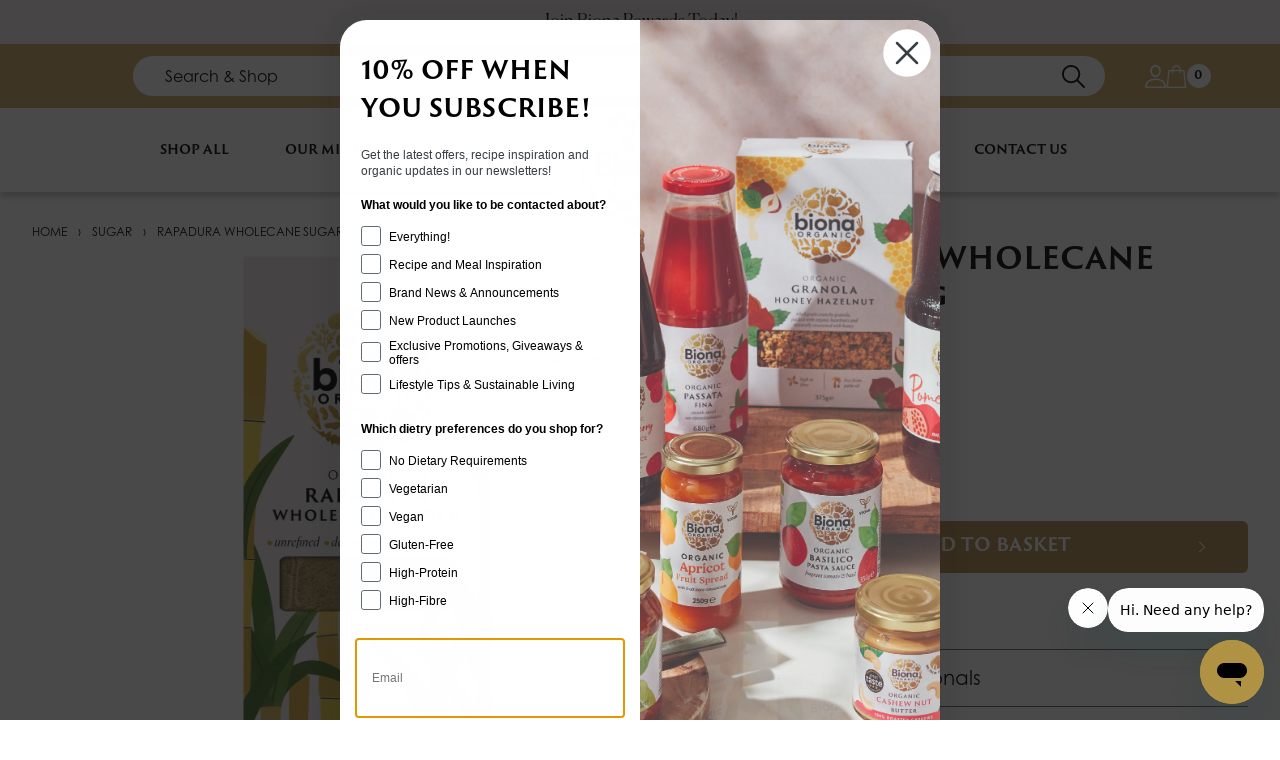

--- FILE ---
content_type: text/html; charset=utf-8
request_url: https://biona.co.uk/products/biona-organic-rapadura-wholecane-sugar-2
body_size: 105056
content:
<!doctype html>
<html lang="en">
  <head>
    <!--LOOMI SDK-->
<!--DO NOT EDIT-->
<link rel="preconnect"  href="https://live.visually-io.com/" crossorigin data-em-disable>
<link rel="dns-prefetch" href="https://live.visually-io.com/" data-em-disable>
<script>
(()=> {
    const env = 2;
    var store = "windmill-biona.myshopify.com";
    var alias = store.replace(".myshopify.com", "").replaceAll("-", "_").toUpperCase();
    var jitsuKey =  "js.56551669812";
    window.loomi_ctx = {...(window.loomi_ctx || {}),storeAlias:alias,jitsuKey,env};
    
    
	
	var product = {};
	var variants = [];
	
	variants.push({id:40383086460980,policy:"deny",price:499,iq:3477});
	
	product.variants = variants;
	product.oos = !true;
	product.price = 499 ;
	window.loomi_ctx.current_product=product;
	window.loomi_ctx.productId=6791323484212;
	window.loomi_ctx.variantId = 40383086460980;
	
})()
</script>
<link href="https://live.visually-io.com/widgets/vsly-preact.min.js?k=js.56551669812&e=2&s=WINDMILL_BIONA" rel="preload" as="script" data-em-disable>
<script type="text/javascript" src="https://live.visually-io.com/widgets/vsly-preact.min.js?k=js.56551669812&e=2&s=WINDMILL_BIONA" data-em-disable></script>
<link href="https://live.visually-io.com/cf/WINDMILL_BIONA.js" rel="preload" as="script" data-em-disable>
<link href="https://live.visually-io.com/v/visually.js" rel="preload" as="script" data-em-disable>
<script type="text/javascript" src="https://live.visually-io.com/cf/WINDMILL_BIONA.js" data-em-disable></script>
<script type="text/javascript" src="https://live.visually-io.com/v/visually.js" data-em-disable></script>
<script defer type="text/javascript" src="https://live.visually-io.com/v/visually-a.js" data-em-disable></script>
<!--LOOMI SDK-->


    <link
      rel="preload"
      href="https://cdn.shopify.com/s/files/1/0565/5166/9812/files/AnyConv.com__TrajanSansPro-Bold.woff2?v=1646844387"
      as="font"
      type="font/woff2"
      crossorigin
    >
    <link
      rel="preload"
      href="https://windmill-biona.myshopify.com/cdn/shop/files/AnyConv.com__TrajanSansPro-Semibold.woff2?v=1646844387"
      as="font"
      type="font/woff2"
      crossorigin
    >

    <!-- Preload Typekit CSS, load async -->
    <link
      rel="preload"
      href="https://use.typekit.net/wyl0xlv.css"
      as="style"
      onload="this.onload=null;this.rel='stylesheet'"
    >
    <noscript><link rel="stylesheet" href="https://use.typekit.net/wyl0xlv.css"></noscript>

    <meta http-equiv="Content-Type" content="text/html;charset=utf-8"><meta charset="utf-8">
<meta http-equiv="X-UA-Compatible" content="IE=edge">
<meta name="viewport" content="width=device-width,initial-scale=1">
<meta name="theme-color" content="">
<link rel="canonical" href="https://biona.co.uk/products/biona-organic-rapadura-wholecane-sugar-2">
<link
  rel="preconnect"
  href="https://cdn.shopify.com"
  crossorigin><link
    rel="icon"
    type="image/png"
    href="//biona.co.uk/cdn/shop/files/Biona_Organic_Primary_Logo_SMALL_RGB_32x32.png?v=1735818730"><title>
  
    RAPADURA WHOLECANE SUGAR 500g
  

    &ndash; Biona</title>


  <meta name="description" content="This “whole food sugar” captures the sweet essence of unrefined sugar cane juice. With a delicious caramel flavour and fine grained texture, it is perfect for baking and desserts. Available in 250g and 500g sizes.">
<meta property="og:site_name" content="Biona">
<meta property="og:url" content="https://biona.co.uk/products/biona-organic-rapadura-wholecane-sugar-2">
<meta property="og:title" content="RAPADURA WHOLECANE SUGAR 500g">
<meta property="og:type" content="product">
<meta property="og:description" content="This “whole food sugar” captures the sweet essence of unrefined sugar cane juice. With a delicious caramel flavour and fine grained texture, it is perfect for baking and desserts. Available in 250g and 500g sizes."><meta property="og:image" content="http://biona.co.uk/cdn/shop/files/3416BIONARapaduraSugar500gBox-001WEB.png?v=1750167724">
    <meta property="og:image:secure_url" content="https://biona.co.uk/cdn/shop/files/3416BIONARapaduraSugar500gBox-001WEB.png?v=1750167724">
    <meta property="og:image:width" content="2000">
    <meta property="og:image:height" content="2000"><meta property="og:price:amount" content="4.99">
    <meta property="og:price:currency" content="GBP"><meta name="twitter:card" content="summary_large_image">
<meta name="twitter:title" content="RAPADURA WHOLECANE SUGAR 500g">
<meta name="twitter:description" content="This “whole food sugar” captures the sweet essence of unrefined sugar cane juice. With a delicious caramel flavour and fine grained texture, it is perfect for baking and desserts. Available in 250g and 500g sizes."><!-- Google Tag Manager (async) -->
    <script>
      (function (w, d, s, l, i) {
        w[l] = w[l] || [];
        w[l].push({ 'gtm.start': new Date().getTime(), event: 'gtm.js' });
        var f = d.getElementsByTagName(s)[0],
          j = d.createElement(s),
          dl = l != 'dataLayer' ? '&l=' + l : '';
        j.async = true;
        j.src = 'https://www.googletagmanager.com/gtm.js?id=' + i + dl;
        f.parentNode.insertBefore(j, f);
      })(window, document, 'script', 'dataLayer', 'GTM-NVFNVM6');
    </script>

    <script>window.performance && window.performance.mark && window.performance.mark('shopify.content_for_header.start');</script><meta name="facebook-domain-verification" content="sd3vhxy9qgmhbkc1um9h3ezy6xq02i">
<meta name="google-site-verification" content="Pgfs5Z9QLqvL6DSedecBExT4eINEKa9xnSO9XrSBaOI">
<meta id="shopify-digital-wallet" name="shopify-digital-wallet" content="/56551669812/digital_wallets/dialog">
<meta name="shopify-checkout-api-token" content="47b13e4490beddbfa152bcb1ccedd99a">
<meta id="in-context-paypal-metadata" data-shop-id="56551669812" data-venmo-supported="false" data-environment="production" data-locale="en_US" data-paypal-v4="true" data-currency="GBP">
<link rel="alternate" type="application/json+oembed" href="https://biona.co.uk/products/biona-organic-rapadura-wholecane-sugar-2.oembed">
<script async="async" src="/checkouts/internal/preloads.js?locale=en-GB"></script>
<link rel="preconnect" href="https://shop.app" crossorigin="anonymous">
<script async="async" src="https://shop.app/checkouts/internal/preloads.js?locale=en-GB&shop_id=56551669812" crossorigin="anonymous"></script>
<script id="apple-pay-shop-capabilities" type="application/json">{"shopId":56551669812,"countryCode":"GB","currencyCode":"GBP","merchantCapabilities":["supports3DS"],"merchantId":"gid:\/\/shopify\/Shop\/56551669812","merchantName":"Biona","requiredBillingContactFields":["postalAddress","email","phone"],"requiredShippingContactFields":["postalAddress","email","phone"],"shippingType":"shipping","supportedNetworks":["visa","maestro","masterCard","amex","discover","elo"],"total":{"type":"pending","label":"Biona","amount":"1.00"},"shopifyPaymentsEnabled":true,"supportsSubscriptions":true}</script>
<script id="shopify-features" type="application/json">{"accessToken":"47b13e4490beddbfa152bcb1ccedd99a","betas":["rich-media-storefront-analytics"],"domain":"biona.co.uk","predictiveSearch":true,"shopId":56551669812,"locale":"en"}</script>
<script>var Shopify = Shopify || {};
Shopify.shop = "windmill-biona.myshopify.com";
Shopify.locale = "en";
Shopify.currency = {"active":"GBP","rate":"1.0"};
Shopify.country = "GB";
Shopify.theme = {"name":"Search \u0026 Discovery (removal of Searchanise)","id":180934214018,"schema_name":"Charle Theme","schema_version":"1.0.0","theme_store_id":null,"role":"main"};
Shopify.theme.handle = "null";
Shopify.theme.style = {"id":null,"handle":null};
Shopify.cdnHost = "biona.co.uk/cdn";
Shopify.routes = Shopify.routes || {};
Shopify.routes.root = "/";</script>
<script type="module">!function(o){(o.Shopify=o.Shopify||{}).modules=!0}(window);</script>
<script>!function(o){function n(){var o=[];function n(){o.push(Array.prototype.slice.apply(arguments))}return n.q=o,n}var t=o.Shopify=o.Shopify||{};t.loadFeatures=n(),t.autoloadFeatures=n()}(window);</script>
<script>
  window.ShopifyPay = window.ShopifyPay || {};
  window.ShopifyPay.apiHost = "shop.app\/pay";
  window.ShopifyPay.redirectState = null;
</script>
<script id="shop-js-analytics" type="application/json">{"pageType":"product"}</script>
<script defer="defer" async type="module" src="//biona.co.uk/cdn/shopifycloud/shop-js/modules/v2/client.init-shop-cart-sync_BT-GjEfc.en.esm.js"></script>
<script defer="defer" async type="module" src="//biona.co.uk/cdn/shopifycloud/shop-js/modules/v2/chunk.common_D58fp_Oc.esm.js"></script>
<script defer="defer" async type="module" src="//biona.co.uk/cdn/shopifycloud/shop-js/modules/v2/chunk.modal_xMitdFEc.esm.js"></script>
<script type="module">
  await import("//biona.co.uk/cdn/shopifycloud/shop-js/modules/v2/client.init-shop-cart-sync_BT-GjEfc.en.esm.js");
await import("//biona.co.uk/cdn/shopifycloud/shop-js/modules/v2/chunk.common_D58fp_Oc.esm.js");
await import("//biona.co.uk/cdn/shopifycloud/shop-js/modules/v2/chunk.modal_xMitdFEc.esm.js");

  window.Shopify.SignInWithShop?.initShopCartSync?.({"fedCMEnabled":true,"windoidEnabled":true});

</script>
<script>
  window.Shopify = window.Shopify || {};
  if (!window.Shopify.featureAssets) window.Shopify.featureAssets = {};
  window.Shopify.featureAssets['shop-js'] = {"shop-cart-sync":["modules/v2/client.shop-cart-sync_DZOKe7Ll.en.esm.js","modules/v2/chunk.common_D58fp_Oc.esm.js","modules/v2/chunk.modal_xMitdFEc.esm.js"],"init-fed-cm":["modules/v2/client.init-fed-cm_B6oLuCjv.en.esm.js","modules/v2/chunk.common_D58fp_Oc.esm.js","modules/v2/chunk.modal_xMitdFEc.esm.js"],"shop-cash-offers":["modules/v2/client.shop-cash-offers_D2sdYoxE.en.esm.js","modules/v2/chunk.common_D58fp_Oc.esm.js","modules/v2/chunk.modal_xMitdFEc.esm.js"],"shop-login-button":["modules/v2/client.shop-login-button_QeVjl5Y3.en.esm.js","modules/v2/chunk.common_D58fp_Oc.esm.js","modules/v2/chunk.modal_xMitdFEc.esm.js"],"pay-button":["modules/v2/client.pay-button_DXTOsIq6.en.esm.js","modules/v2/chunk.common_D58fp_Oc.esm.js","modules/v2/chunk.modal_xMitdFEc.esm.js"],"shop-button":["modules/v2/client.shop-button_DQZHx9pm.en.esm.js","modules/v2/chunk.common_D58fp_Oc.esm.js","modules/v2/chunk.modal_xMitdFEc.esm.js"],"avatar":["modules/v2/client.avatar_BTnouDA3.en.esm.js"],"init-windoid":["modules/v2/client.init-windoid_CR1B-cfM.en.esm.js","modules/v2/chunk.common_D58fp_Oc.esm.js","modules/v2/chunk.modal_xMitdFEc.esm.js"],"init-shop-for-new-customer-accounts":["modules/v2/client.init-shop-for-new-customer-accounts_C_vY_xzh.en.esm.js","modules/v2/client.shop-login-button_QeVjl5Y3.en.esm.js","modules/v2/chunk.common_D58fp_Oc.esm.js","modules/v2/chunk.modal_xMitdFEc.esm.js"],"init-shop-email-lookup-coordinator":["modules/v2/client.init-shop-email-lookup-coordinator_BI7n9ZSv.en.esm.js","modules/v2/chunk.common_D58fp_Oc.esm.js","modules/v2/chunk.modal_xMitdFEc.esm.js"],"init-shop-cart-sync":["modules/v2/client.init-shop-cart-sync_BT-GjEfc.en.esm.js","modules/v2/chunk.common_D58fp_Oc.esm.js","modules/v2/chunk.modal_xMitdFEc.esm.js"],"shop-toast-manager":["modules/v2/client.shop-toast-manager_DiYdP3xc.en.esm.js","modules/v2/chunk.common_D58fp_Oc.esm.js","modules/v2/chunk.modal_xMitdFEc.esm.js"],"init-customer-accounts":["modules/v2/client.init-customer-accounts_D9ZNqS-Q.en.esm.js","modules/v2/client.shop-login-button_QeVjl5Y3.en.esm.js","modules/v2/chunk.common_D58fp_Oc.esm.js","modules/v2/chunk.modal_xMitdFEc.esm.js"],"init-customer-accounts-sign-up":["modules/v2/client.init-customer-accounts-sign-up_iGw4briv.en.esm.js","modules/v2/client.shop-login-button_QeVjl5Y3.en.esm.js","modules/v2/chunk.common_D58fp_Oc.esm.js","modules/v2/chunk.modal_xMitdFEc.esm.js"],"shop-follow-button":["modules/v2/client.shop-follow-button_CqMgW2wH.en.esm.js","modules/v2/chunk.common_D58fp_Oc.esm.js","modules/v2/chunk.modal_xMitdFEc.esm.js"],"checkout-modal":["modules/v2/client.checkout-modal_xHeaAweL.en.esm.js","modules/v2/chunk.common_D58fp_Oc.esm.js","modules/v2/chunk.modal_xMitdFEc.esm.js"],"shop-login":["modules/v2/client.shop-login_D91U-Q7h.en.esm.js","modules/v2/chunk.common_D58fp_Oc.esm.js","modules/v2/chunk.modal_xMitdFEc.esm.js"],"lead-capture":["modules/v2/client.lead-capture_BJmE1dJe.en.esm.js","modules/v2/chunk.common_D58fp_Oc.esm.js","modules/v2/chunk.modal_xMitdFEc.esm.js"],"payment-terms":["modules/v2/client.payment-terms_Ci9AEqFq.en.esm.js","modules/v2/chunk.common_D58fp_Oc.esm.js","modules/v2/chunk.modal_xMitdFEc.esm.js"]};
</script>
<script>(function() {
  var isLoaded = false;
  function asyncLoad() {
    if (isLoaded) return;
    isLoaded = true;
    var urls = ["https:\/\/cdn.nfcube.com\/01475872626418209390ca1fd806396f.js?shop=windmill-biona.myshopify.com","https:\/\/cdn.shopify.com\/s\/files\/1\/0565\/5166\/9812\/t\/74\/assets\/booster_eu_cookie_56551669812.js?v=1677495759\u0026shop=windmill-biona.myshopify.com","https:\/\/admin.revenuehunt.com\/embed.js?shop=windmill-biona.myshopify.com","https:\/\/img0.socialshopwave.com\/ssw-empty.js?shop=windmill-biona.myshopify.com","\/\/cdn.shopify.com\/proxy\/b6cedd00a59d1fbdc8e62641ae39722675f81f125588ce5db2c47fb7f4bc8f24\/d33a6lvgbd0fej.cloudfront.net\/script_tag\/secomapp.scripttag.js?shop=windmill-biona.myshopify.com\u0026sp-cache-control=cHVibGljLCBtYXgtYWdlPTkwMA","https:\/\/searchanise-ef84.kxcdn.com\/widgets\/shopify\/init.js?a=0B7x3a3A2I\u0026shop=windmill-biona.myshopify.com","https:\/\/cdn.jsdelivr.net\/gh\/ArhamWebWorks\/quizify-cdn@latest\/shortcode-loader.js?shop=windmill-biona.myshopify.com"];
    for (var i = 0; i < urls.length; i++) {
      var s = document.createElement('script');
      s.type = 'text/javascript';
      s.async = true;
      s.src = urls[i];
      var x = document.getElementsByTagName('script')[0];
      x.parentNode.insertBefore(s, x);
    }
  };
  if(window.attachEvent) {
    window.attachEvent('onload', asyncLoad);
  } else {
    window.addEventListener('load', asyncLoad, false);
  }
})();</script>
<script id="__st">var __st={"a":56551669812,"offset":0,"reqid":"2e239107-6842-4f7b-8266-885376a2ec8d-1769440325","pageurl":"biona.co.uk\/products\/biona-organic-rapadura-wholecane-sugar-2","u":"48c5dae14062","p":"product","rtyp":"product","rid":6791323484212};</script>
<script>window.ShopifyPaypalV4VisibilityTracking = true;</script>
<script id="captcha-bootstrap">!function(){'use strict';const t='contact',e='account',n='new_comment',o=[[t,t],['blogs',n],['comments',n],[t,'customer']],c=[[e,'customer_login'],[e,'guest_login'],[e,'recover_customer_password'],[e,'create_customer']],r=t=>t.map((([t,e])=>`form[action*='/${t}']:not([data-nocaptcha='true']) input[name='form_type'][value='${e}']`)).join(','),a=t=>()=>t?[...document.querySelectorAll(t)].map((t=>t.form)):[];function s(){const t=[...o],e=r(t);return a(e)}const i='password',u='form_key',d=['recaptcha-v3-token','g-recaptcha-response','h-captcha-response',i],f=()=>{try{return window.sessionStorage}catch{return}},m='__shopify_v',_=t=>t.elements[u];function p(t,e,n=!1){try{const o=window.sessionStorage,c=JSON.parse(o.getItem(e)),{data:r}=function(t){const{data:e,action:n}=t;return t[m]||n?{data:e,action:n}:{data:t,action:n}}(c);for(const[e,n]of Object.entries(r))t.elements[e]&&(t.elements[e].value=n);n&&o.removeItem(e)}catch(o){console.error('form repopulation failed',{error:o})}}const l='form_type',E='cptcha';function T(t){t.dataset[E]=!0}const w=window,h=w.document,L='Shopify',v='ce_forms',y='captcha';let A=!1;((t,e)=>{const n=(g='f06e6c50-85a8-45c8-87d0-21a2b65856fe',I='https://cdn.shopify.com/shopifycloud/storefront-forms-hcaptcha/ce_storefront_forms_captcha_hcaptcha.v1.5.2.iife.js',D={infoText:'Protected by hCaptcha',privacyText:'Privacy',termsText:'Terms'},(t,e,n)=>{const o=w[L][v],c=o.bindForm;if(c)return c(t,g,e,D).then(n);var r;o.q.push([[t,g,e,D],n]),r=I,A||(h.body.append(Object.assign(h.createElement('script'),{id:'captcha-provider',async:!0,src:r})),A=!0)});var g,I,D;w[L]=w[L]||{},w[L][v]=w[L][v]||{},w[L][v].q=[],w[L][y]=w[L][y]||{},w[L][y].protect=function(t,e){n(t,void 0,e),T(t)},Object.freeze(w[L][y]),function(t,e,n,w,h,L){const[v,y,A,g]=function(t,e,n){const i=e?o:[],u=t?c:[],d=[...i,...u],f=r(d),m=r(i),_=r(d.filter((([t,e])=>n.includes(e))));return[a(f),a(m),a(_),s()]}(w,h,L),I=t=>{const e=t.target;return e instanceof HTMLFormElement?e:e&&e.form},D=t=>v().includes(t);t.addEventListener('submit',(t=>{const e=I(t);if(!e)return;const n=D(e)&&!e.dataset.hcaptchaBound&&!e.dataset.recaptchaBound,o=_(e),c=g().includes(e)&&(!o||!o.value);(n||c)&&t.preventDefault(),c&&!n&&(function(t){try{if(!f())return;!function(t){const e=f();if(!e)return;const n=_(t);if(!n)return;const o=n.value;o&&e.removeItem(o)}(t);const e=Array.from(Array(32),(()=>Math.random().toString(36)[2])).join('');!function(t,e){_(t)||t.append(Object.assign(document.createElement('input'),{type:'hidden',name:u})),t.elements[u].value=e}(t,e),function(t,e){const n=f();if(!n)return;const o=[...t.querySelectorAll(`input[type='${i}']`)].map((({name:t})=>t)),c=[...d,...o],r={};for(const[a,s]of new FormData(t).entries())c.includes(a)||(r[a]=s);n.setItem(e,JSON.stringify({[m]:1,action:t.action,data:r}))}(t,e)}catch(e){console.error('failed to persist form',e)}}(e),e.submit())}));const S=(t,e)=>{t&&!t.dataset[E]&&(n(t,e.some((e=>e===t))),T(t))};for(const o of['focusin','change'])t.addEventListener(o,(t=>{const e=I(t);D(e)&&S(e,y())}));const B=e.get('form_key'),M=e.get(l),P=B&&M;t.addEventListener('DOMContentLoaded',(()=>{const t=y();if(P)for(const e of t)e.elements[l].value===M&&p(e,B);[...new Set([...A(),...v().filter((t=>'true'===t.dataset.shopifyCaptcha))])].forEach((e=>S(e,t)))}))}(h,new URLSearchParams(w.location.search),n,t,e,['guest_login'])})(!1,!0)}();</script>
<script integrity="sha256-4kQ18oKyAcykRKYeNunJcIwy7WH5gtpwJnB7kiuLZ1E=" data-source-attribution="shopify.loadfeatures" defer="defer" src="//biona.co.uk/cdn/shopifycloud/storefront/assets/storefront/load_feature-a0a9edcb.js" crossorigin="anonymous"></script>
<script crossorigin="anonymous" defer="defer" src="//biona.co.uk/cdn/shopifycloud/storefront/assets/shopify_pay/storefront-65b4c6d7.js?v=20250812"></script>
<script data-source-attribution="shopify.dynamic_checkout.dynamic.init">var Shopify=Shopify||{};Shopify.PaymentButton=Shopify.PaymentButton||{isStorefrontPortableWallets:!0,init:function(){window.Shopify.PaymentButton.init=function(){};var t=document.createElement("script");t.src="https://biona.co.uk/cdn/shopifycloud/portable-wallets/latest/portable-wallets.en.js",t.type="module",document.head.appendChild(t)}};
</script>
<script data-source-attribution="shopify.dynamic_checkout.buyer_consent">
  function portableWalletsHideBuyerConsent(e){var t=document.getElementById("shopify-buyer-consent"),n=document.getElementById("shopify-subscription-policy-button");t&&n&&(t.classList.add("hidden"),t.setAttribute("aria-hidden","true"),n.removeEventListener("click",e))}function portableWalletsShowBuyerConsent(e){var t=document.getElementById("shopify-buyer-consent"),n=document.getElementById("shopify-subscription-policy-button");t&&n&&(t.classList.remove("hidden"),t.removeAttribute("aria-hidden"),n.addEventListener("click",e))}window.Shopify?.PaymentButton&&(window.Shopify.PaymentButton.hideBuyerConsent=portableWalletsHideBuyerConsent,window.Shopify.PaymentButton.showBuyerConsent=portableWalletsShowBuyerConsent);
</script>
<script data-source-attribution="shopify.dynamic_checkout.cart.bootstrap">document.addEventListener("DOMContentLoaded",(function(){function t(){return document.querySelector("shopify-accelerated-checkout-cart, shopify-accelerated-checkout")}if(t())Shopify.PaymentButton.init();else{new MutationObserver((function(e,n){t()&&(Shopify.PaymentButton.init(),n.disconnect())})).observe(document.body,{childList:!0,subtree:!0})}}));
</script>
<link id="shopify-accelerated-checkout-styles" rel="stylesheet" media="screen" href="https://biona.co.uk/cdn/shopifycloud/portable-wallets/latest/accelerated-checkout-backwards-compat.css" crossorigin="anonymous">
<style id="shopify-accelerated-checkout-cart">
        #shopify-buyer-consent {
  margin-top: 1em;
  display: inline-block;
  width: 100%;
}

#shopify-buyer-consent.hidden {
  display: none;
}

#shopify-subscription-policy-button {
  background: none;
  border: none;
  padding: 0;
  text-decoration: underline;
  font-size: inherit;
  cursor: pointer;
}

#shopify-subscription-policy-button::before {
  box-shadow: none;
}

      </style>

<script>window.performance && window.performance.mark && window.performance.mark('shopify.content_for_header.end');</script>

    
      <script src="https://cdn.jsdelivr.net/npm/jquery@3.6.0/dist/jquery.min.js" defer></script>
      <script src="//biona.co.uk/cdn/shop/t/85/assets/jquery.zoom.min.js?v=127655014540499679121754652255" defer></script>
    

    <style>
        .gap-8{gap:1rem!important;}
        .ssw-link-fave-menu{color:#fff;display:flex;position:relative;margin-right:10px;margin-left:-14px;}
        .ssw-link-fave-menu i{font-size:23px;}
        .ssw-link-fave-menu .ssw-counter-fave-menu {
          width:24px;height:24px;border-radius:50%;background:#fff;color:#000!important;display:flex;
          justify-content:center;align-items:center;font-size:12px;font-weight:700;
          font-family:"trajanSansPro";position:absolute;top:-2px;right:-22px;padding-top:1px;
        }
        button.snize-button.snize-action-button.snize-view-product-button{margin-top:32px;}
        .snize-button .out-of-stock-badge {
          position:absolute;top:0;left:0;background:#585858;font-size:15px;width:135px;
          border-radius:5px;height:17px;padding:8px 0 0 0;cursor:not-allowed;
        }
        .snize-overhidden .quantity-wrapper{justify-content:center;}
        .snize-overhidden .quantity-wrapper input {
          text-align:center;width:50px;
        }
        .snize-overhidden .quantity-wrapper input[type=number]::-webkit-inner-spin-button,
        .snize-overhidden .quantity-wrapper input[type=number]::-webkit-outer-spin-button {
          -webkit-appearance:none;margin:0;
        }
          div.snize .labels-container {
        left: 20px;
        right: 20px!important;
        width: 35px!important;
      }
        /* Firefox */
        .snize-overhidden .quantity-wrapper input[type=number] {-moz-appearance:textfield;}
    </style>
    <!-- Stylesheets --><link href="//biona.co.uk/cdn/shop/t/85/assets/theme.min.css?v=2686541642565505971766570348" rel="stylesheet" type="text/css" media="all" /><link href="//biona.co.uk/cdn/shop/t/85/assets/goCart.css?v=135919192667327485001763135973" rel="stylesheet" type="text/css" media="all" />
    <link href="//biona.co.uk/cdn/shop/t/85/assets/newCHARLE.css?v=151867920566658177661754652255" rel="stylesheet" type="text/css" media="all" />
    <link href="//biona.co.uk/cdn/shop/t/85/assets/recipe.css?v=57391939005409390411754652255" rel="stylesheet" type="text/css" media="all" />
    <link href="//biona.co.uk/cdn/shop/t/85/assets/splide.min.css?v=104895625257378019431754652255" rel="stylesheet" type="text/css" media="all" />

    <!-- Scripts deferred -->
    <script defer src="//biona.co.uk/cdn/shop/t/85/assets/theme.min.js?v=149324956276422427041754652255" type="text/javascript"></script>
    <script defer src="//biona.co.uk/cdn/shop/t/85/assets/fade_sway_animation.js?v=92015413331807305241754652255" type="text/javascript"></script>
    <script defer src="//biona.co.uk/cdn/shop/t/85/assets/custom.js?v=141284239228647002771763130210" type="text/javascript"></script>
    <script defer src="//biona.co.uk/cdn/shop/t/85/assets/splide.min.js?v=110955684368209111411754652255" type="text/javascript"></script>
  <!-- BEGIN app block: shopify://apps/sami-product-labels/blocks/app-embed-block/b9b44663-5d51-4be1-8104-faedd68da8c5 --><script type="text/javascript">
  window.Samita = window.Samita || {};
  Samita.ProductLabels = Samita.ProductLabels || {};
  Samita.ProductLabels.locale  = {"shop_locale":{"locale":"en","enabled":true,"primary":true,"published":true}};
  Samita.ProductLabels.page = {title : document.title.replaceAll('"', "'"), href : window.location.href, type: "product", page_id: ""};
  Samita.ProductLabels.dataShop = Samita.ProductLabels.dataShop || {};Samita.ProductLabels.dataShop = {"install":1,"configuration":{"money_format":"£{{amount}}"},"pricing":{"plan":"GOLD","features":{"chose_product_form_collections_tag":true,"design_custom_unlimited_position":false,"design_countdown_timer_label_badge":true,"design_text_hover_label_badge":true,"label_display_product_page_first_image":true,"choose_product_variants":false,"choose_country_restriction":false,"conditions_specific_products":-1,"conditions_include_exclude_product_tag":true,"conditions_inventory_status":true,"conditions_sale_products":true,"conditions_customer_tag":true,"conditions_products_created_published":true,"conditions_set_visibility_date_time":true,"conditions_work_with_metafields":false,"images_samples":{"collections":["free_labels","custom","suggestions_for_you","all","valentine","beauty","new","newArrival","discount","sale","comboOffers","quality","bestseller","blackFriday","newYear","free","fewLeft"]},"badges_labels_conditions":{"fields":["ALL","PRODUCTS","TITLE","TYPE","VENDOR","VARIANT_PRICE","COMPARE_PRICE","SALE_PRICE","OPTION","TAG","WEIGHT","CREATE","PUBLISH","INVENTORY","VARIANT_INVENTORY","COLLECTIONS","CUSTOMER","CUSTOMER_TAG","CUSTOMER_ORDER_COUNT","CUSTOMER_TOTAL_SPENT","CUSTOMER_PURCHASE","CUSTOMER_COMPANY_NAME","PAGE","COUNTRY"]},"create_image_ai_generated":false}},"settings":{"notUseSearchFileApp":false,"general":{"maximum_condition":"3"},"watermark":true,"translations":[],"image_creations":[]},"url":"windmill-biona.myshopify.com","base_app_url":"https://label.samita.io/","app_url":"https://d3g7uyxz2n998u.cloudfront.net/","storefront_access_token":"d1f4f7459441c4816a40fb443f80c2a7"};Samita.ProductLabels.dataShop.configuration.money_format = "£{{amount}}";if (typeof Shopify!= "undefined" && Shopify?.theme?.role != "main") {Samita.ProductLabels.dataShop.settings.notUseSearchFileApp = false;}
  Samita.ProductLabels.theme_id =null;
  Samita.ProductLabels.products = Samita.ProductLabels.products || [];Samita.ProductLabels.product ={"id":6791323484212,"title":"RAPADURA WHOLECANE SUGAR 500g","handle":"biona-organic-rapadura-wholecane-sugar-2","description":"\u003cp\u003eThis “whole food sugar” captures the sweet essence of unrefined sugar cane juice.  With a delicious caramel flavour and fine grained texture, it is perfect for baking and desserts. Available in 250g and 500g sizes.\u003c\/p\u003e","published_at":"2022-04-21T17:57:32+01:00","created_at":"2022-04-21T17:57:32+01:00","vendor":"Biona Organic","type":"Cooking Ingredients","tags":["Organic"],"price":499,"price_min":499,"price_max":499,"available":true,"price_varies":false,"compare_at_price":null,"compare_at_price_min":0,"compare_at_price_max":0,"compare_at_price_varies":false,"variants":[{"id":40383086460980,"title":"500g","option1":"500g","option2":null,"option3":null,"sku":"3416","requires_shipping":true,"taxable":false,"featured_image":null,"available":true,"name":"RAPADURA WHOLECANE SUGAR 500g - 500g","public_title":"500g","options":["500g"],"price":499,"weight":0,"compare_at_price":null,"inventory_management":"shopify","barcode":null,"requires_selling_plan":false,"selling_plan_allocations":[{"price_adjustments":[{"position":1,"price":449}],"price":449,"compare_at_price":499,"per_delivery_price":449,"selling_plan_id":1641775156,"selling_plan_group_id":"36bed1982fb586f323fbd4b54b6e2b13686afc46"},{"price_adjustments":[{"position":1,"price":449}],"price":449,"compare_at_price":499,"per_delivery_price":449,"selling_plan_id":710172803458,"selling_plan_group_id":"36bed1982fb586f323fbd4b54b6e2b13686afc46"},{"price_adjustments":[{"position":1,"price":449}],"price":449,"compare_at_price":499,"per_delivery_price":449,"selling_plan_id":710172836226,"selling_plan_group_id":"36bed1982fb586f323fbd4b54b6e2b13686afc46"}]}],"images":["\/\/biona.co.uk\/cdn\/shop\/files\/3416BIONARapaduraSugar500gBox-001WEB.png?v=1750167724","\/\/biona.co.uk\/cdn\/shop\/files\/3416BionaRapaduraSugar500gBOP.jpg?v=1750167724"],"featured_image":"\/\/biona.co.uk\/cdn\/shop\/files\/3416BIONARapaduraSugar500gBox-001WEB.png?v=1750167724","options":["Size"],"media":[{"alt":null,"id":23169831272500,"position":1,"preview_image":{"aspect_ratio":1.0,"height":2000,"width":2000,"src":"\/\/biona.co.uk\/cdn\/shop\/files\/3416BIONARapaduraSugar500gBox-001WEB.png?v=1750167724"},"aspect_ratio":1.0,"height":2000,"media_type":"image","src":"\/\/biona.co.uk\/cdn\/shop\/files\/3416BIONARapaduraSugar500gBox-001WEB.png?v=1750167724","width":2000},{"alt":null,"id":23040921927732,"position":2,"preview_image":{"aspect_ratio":1.0,"height":2084,"width":2085,"src":"\/\/biona.co.uk\/cdn\/shop\/files\/3416BionaRapaduraSugar500gBOP.jpg?v=1750167724"},"aspect_ratio":1.0,"height":2084,"media_type":"image","src":"\/\/biona.co.uk\/cdn\/shop\/files\/3416BionaRapaduraSugar500gBOP.jpg?v=1750167724","width":2085}],"requires_selling_plan":false,"selling_plan_groups":[{"id":"36bed1982fb586f323fbd4b54b6e2b13686afc46","name":"Subscriptions - MONTHLY","options":[{"name":"Delivery every","position":1,"values":["1MONTH1MONTHMIN_CYCLES=1MAX_CYCLES=NULLtrue-10.0-PERCENTAGEfalseMonthly Subscription","2MONTH2MONTHMIN_CYCLES=NULLMAX_CYCLES=NULLtrue-10.0-PERCENTAGEfalseBimonthly Subscription (Every 2 months)","2WEEK2WEEKMIN_CYCLES=NULLMAX_CYCLES=NULLtrue-10.0-PERCENTAGEfalseFortnightly (every two weeks)"]}],"selling_plans":[{"id":1641775156,"name":"Monthly Subscription","description":"\u003cp\u003eNever run low again when you subscribe monthly.\u003c\/p\u003e","options":[{"name":"Delivery every","position":1,"value":"1MONTH1MONTHMIN_CYCLES=1MAX_CYCLES=NULLtrue-10.0-PERCENTAGEfalseMonthly Subscription"}],"recurring_deliveries":true,"price_adjustments":[{"order_count":null,"position":1,"value_type":"percentage","value":10}],"checkout_charge":{"value_type":"percentage","value":100}},{"id":710172803458,"name":"Bimonthly Subscription (Every 2 months)","description":"\u003cp\u003eSelected items on this plan will be delivered every two months.\u003cbr\u003e\u003c\/p\u003e","options":[{"name":"Delivery every","position":1,"value":"2MONTH2MONTHMIN_CYCLES=NULLMAX_CYCLES=NULLtrue-10.0-PERCENTAGEfalseBimonthly Subscription (Every 2 months)"}],"recurring_deliveries":true,"price_adjustments":[{"order_count":null,"position":1,"value_type":"percentage","value":10}],"checkout_charge":{"value_type":"percentage","value":100}},{"id":710172836226,"name":"Fortnightly (every two weeks)","description":"\u003cp\u003e\n\n\u003c!--StartFragment--\u003eSelected items on this plan will be delivered every two weeks.\u003cbr\u003e\u003c!--EndFragment--\u003e\n\n\u003c\/p\u003e","options":[{"name":"Delivery every","position":1,"value":"2WEEK2WEEKMIN_CYCLES=NULLMAX_CYCLES=NULLtrue-10.0-PERCENTAGEfalseFortnightly (every two weeks)"}],"recurring_deliveries":true,"price_adjustments":[{"order_count":null,"position":1,"value_type":"percentage","value":10}],"checkout_charge":{"value_type":"percentage","value":100}}],"app_id":"appstle"}],"content":"\u003cp\u003eThis “whole food sugar” captures the sweet essence of unrefined sugar cane juice.  With a delicious caramel flavour and fine grained texture, it is perfect for baking and desserts. Available in 250g and 500g sizes.\u003c\/p\u003e"};
    Samita.ProductLabels.product.collections =[271369666612,273770348596,271600418868,280970035252,271641542708,274570149940,270667841588,271600025652];
    Samita.ProductLabels.product.metafields = {};
    Samita.ProductLabels.product.variants = [{
          "id":40383086460980,
          "title":"500g",
          "name":null,
          "compare_at_price":null,
          "price":499,
          "available":true,
          "weight":0,
          "sku":"3416",
          "inventory_quantity":3477,
          "metafields":{}
        }];if (typeof Shopify!= "undefined" && Shopify?.theme?.id == 129056702516) {Samita.ProductLabels.themeInfo = {"id":129056702516,"name":"biona-from-charle/live","role":"main","theme_store_id":null,"theme_name":"Charle Theme","theme_version":"1.0.0"};}if (typeof Shopify!= "undefined" && Shopify?.theme?.id == 180934214018) {Samita.ProductLabels.themeInfo = {"id":180934214018,"name":"Search & Discovery (removal of Searchanise)","role":"main","theme_store_id":null,"theme_name":"Charle Theme","theme_version":"1.0.0"};}if (typeof Shopify!= "undefined" && Shopify?.theme?.id == 181105426818) {Samita.ProductLabels.themeInfo = {"id":181105426818,"name":"biona - Flash Sale","role":"main","theme_store_id":null,"theme_name":"Charle Theme","theme_version":"1.0.0"};}if (typeof Shopify!= "undefined" && Shopify?.theme?.id == 184009916802) {Samita.ProductLabels.themeInfo = {"id":184009916802,"name":"New Menu biona - Flash Sale | GT","role":"main","theme_store_id":null,"theme_name":"Charle Theme","theme_version":"1.0.0"};}if (typeof Shopify!= "undefined" && Shopify?.theme?.id == 129056702516) {Samita.ProductLabels.theme = {"selectors":{"product":{"elementSelectors":[".product-top",".Product",".product-detail",".product-page-container","#ProductSection-product-template","#shopify-section-product-template",".product:not(.featured-product,.slick-slide)",".product-main",".grid:not(.product-grid,.sf-grid,.featured-product)",".grid.product-single","#__pf",".gfqv-product-wrapper",".ga-product",".t4s-container",".gCartItem, .flexRow.noGutter, .cart__row, .line-item, .cart-item, .cart-row, .CartItem, .cart-line-item, .cart-table tbody tr, .container-indent table tbody tr"],"elementNotSelectors":[".mini-cart__recommendations-list"],"notShowCustomBlocks":".variant-swatch__item,.swatch-element,.fera-productReviews-review,share-button,.hdt-variant-picker,.col-story-block,.lightly-spaced-row","link":"[samitaPL-product-link], h3[data-href*=\"/products/\"], div[data-href*=\"/products/\"], a[data-href*=\"/products/\"], a.product-block__link[href*=\"/products/\"], a.indiv-product__link[href*=\"/products/\"], a.thumbnail__link[href*=\"/products/\"], a.product-item__link[href*=\"/products/\"], a.product-card__link[href*=\"/products/\"], a.product-card-link[href*=\"/products/\"], a.product-block__image__link[href*=\"/products/\"], a.stretched-link[href*=\"/products/\"], a.grid-product__link[href*=\"/products/\"], a.product-grid-item--link[href*=\"/products/\"], a.product-link[href*=\"/products/\"], a.product__link[href*=\"/products/\"], a.full-unstyled-link[href*=\"/products/\"], a.grid-item__link[href*=\"/products/\"], a.grid-product__link[href*=\"/products/\"], a[data-product-page-link][href*=\"/products/\"], a[href*=\"/products/\"]:not(.logo-bar__link,.ButtonGroup__Item.Button,.menu-promotion__link,.site-nav__link,.mobile-nav__link,.hero__sidebyside-image-link,.announcement-link,.breadcrumbs-list__link,.single-level-link,.d-none,.icon-twitter,.icon-facebook,.icon-pinterest,#btn,.list-menu__item.link.link--tex,.btnProductQuickview,.index-banner-slides-each,.global-banner-switch,.sub-nav-item-link,.announcement-bar__link,.Carousel__Cell,.Heading,.facebook,.twitter,.pinterest,.loyalty-redeem-product-title,.breadcrumbs__link,.btn-slide,.h2m-menu-item-inner--sub,.glink,.announcement-bar__link,.ts-link,.hero__slide-link)","signal":"[data-product-handle], [data-product-id]","notSignal":":not([data-section-id=\"product-recommendations\"],[data-section-type=\"product-recommendations\"],#product-area,#looxReviews)","priceSelectors":[".product-option .cvc-money","#ProductPrice-product-template",".product-block--price",".price-list","#ProductPrice",".product-price",".product__price—reg","#productPrice-product-template",".product__current-price",".product-thumb-caption-price-current",".product-item-caption-price-current",".grid-product__price,.product__price","span.price","span.product-price",".productitem--price",".product-pricing","div.price","span.money",".product-item__price",".product-list-item-price","p.price",".product-meta__prices","div.product-price","span#price",".price.money","h3.price","a.price",".price-area",".product-item-price",".pricearea",".collectionGrid .collectionBlock-info > p","#ComparePrice",".product--price-wrapper",".product-page--price-wrapper",".color--shop-accent.font-size--s.t--meta.f--main",".ComparePrice",".ProductPrice",".prodThumb .title span:last-child",".price",".product-single__price-product-template",".product-info-price",".price-money",".prod-price","#price-field",".product-grid--price",".prices,.pricing","#product-price",".money-styling",".compare-at-price",".product-item--price",".card__price",".product-card__price",".product-price__price",".product-item__price-wrapper",".product-single__price",".grid-product__price-wrap","a.grid-link p.grid-link__meta",".product__prices","#comparePrice-product-template","dl[class*=\"price\"]","div[class*=\"price\"]",".gl-card-pricing",".ga-product_price-container"],"titleSelectors":[".prod-title",".product-block--title",".product-info__title",".product-thumbnail__title",".product-card__title","div.product__title",".card__heading.h5",".cart-item__name.h4",".spf-product-card__title.h4",".gl-card-title",".ga-product_title"],"imageSelectors":["img.rimage__image",".grid_img",".imgWrapper > img",".gitem-img",".card__media img",".image__inner img",".snize-thumbnail",".zoomImg",".spf-product-card__image",".boost-pfs-filter-product-item-main-image",".pwzrswiper-slide > img",".product__image-wrapper img",".grid__image-ratio",".product__media img",".AspectRatio > img",".product__media img",".rimage-wrapper > img",".ProductItem__Image",".img-wrapper img",".aspect-ratio img",".product-card__image-wrapper > .product-card__image",".ga-products_image img",".image__container",".image-wrap .grid-product__image",".boost-sd__product-image img",".box-ratio > img",".image-cell img.card__image","img[src*=\"cdn.shopify.com\"][src*=\"/products/\"]","img[srcset*=\"cdn.shopify.com\"][srcset*=\"/products/\"]","img[data-srcset*=\"cdn.shopify.com\"][data-srcset*=\"/products/\"]","img[data-src*=\"cdn.shopify.com\"][data-src*=\"/products/\"]","img[data-srcset*=\"cdn.shopify.com\"][data-srcset*=\"/products/\"]","img[srcset*=\"cdn.shopify.com\"][src*=\"no-image\"]",".product-card__image > img",".product-image-main .image-wrap",".grid-product__image",".media > img","img[srcset*=\"cdn/shop/products/\"]","[data-bgset*=\"cdn.shopify.com\"][data-bgset*=\"/products/\"] > [data-bgset*=\"cdn.shopify.com\"][data-bgset*=\"/products/\"]","[data-bgset*=\"cdn.shopify.com\"][data-bgset*=\"/products/\"]","img[src*=\"cdn.shopify.com\"][src*=\"no-image\"]","img[src*=\"cdn/shop/products/\"]",".ga-product_image",".gfqv-product-image"],"media":".card__inner,.spf-product-card__inner","soldOutBadge":".tag.tag--rectangle, .grid-product__tag--sold-out, on-sale-badge","paymentButton":".shopify-payment-button, .product-form--smart-payment-buttons, .lh-wrap-buynow, .wx-checkout-btn","formSelectors":["form.product-form","form.product__form-buttons","form.product_form",".main-product-form","form.t4s-form__product",".product-single__form",".shopify-product-form","#shopify-section-product-template form[action*=\"/cart/add\"]","form[action*=\"/cart/add\"]:not(.form-card)",".ga-products-table li.ga-product",".pf-product-form"],"variantActivator":".product__swatches [data-swatch-option], .product__swatches .swatch--color, .swatch-view-item, variant-radios input, .swatch__container .swatch__option, .gf_swatches .gf_swatch, .product-form__controls-group-options select, ul.clickyboxes li, .pf-variant-select, ul.swatches-select li, .product-options__value, .form-check-swatch, button.btn.swatch select.product__variant, .pf-container a, button.variant.option, ul.js-product__variant--container li, .variant-input, .product-variant > ul > li  ,.input--dropdown, .HorizontalList > li, .product-single__swatch__item, .globo-swatch-list ul.value > .select-option, .form-swatch-item, .selector-wrapper select, select.pf-input, ul.swatches-select > li.nt-swatch.swatch_pr_item, ul.gfqv-swatch-values > li, .lh-swatch-select, .swatch-image, .variant-image-swatch, #option-size, .selector-wrapper .replaced, .regular-select-content > .regular-select-item, .radios--input, ul.swatch-view > li > .swatch-selector ,.single-option-selector, .swatch-element input, [data-product-option], .single-option-selector__radio, [data-index^=\"option\"], .SizeSwatchList input, .swatch-panda input[type=radio], .swatch input, .swatch-element input[type=radio], select[id*=\"product-select-\"], select[id|=\"product-select-option\"], [id|=\"productSelect-product\"], [id|=\"ProductSelect-option\"],select[id|=\"product-variants-option\"],select[id|=\"sca-qv-product-selected-option\"],select[id*=\"product-variants-\"],select[id|=\"product-selectors-option\"],select[id|=\"variant-listbox-option\"],select[id|=\"id-option\"],select[id|=\"SingleOptionSelector\"], .variant-input-wrap input, [data-action=\"select-value\"]","variant":".variant-selection__variants, .formVariantId, .product-variant-id, .product-form__variants, .ga-product_variant_select, select[name=\"id\"], input[name=\"id\"], .qview-variants > select, select[name=\"id[]\"]","variantIdByAttribute":"swatch-current-variant","quantity":".gInputElement, [name=\"qty\"], [name=\"quantity\"]","quantityWrapper":"#Quantity, input.quantity-selector.quantity-input, [data-quantity-input-wrapper], .product-form__quantity-selector, .product-form__item--quantity, .ProductForm__QuantitySelector, .quantity-product-template, .product-qty, .qty-selection, .product__quantity, .js-qty__num","productAddToCartBtnSelectors":[".product-form__cart-submit",".add-to-cart-btn",".product__add-to-cart-button","#AddToCart--product-template","#addToCart","#AddToCart-product-template","#AddToCart",".add_to_cart",".product-form--atc-button","#AddToCart-product",".AddtoCart","button.btn-addtocart",".product-submit","[name=\"add\"]","[type=\"submit\"]",".product-form__add-button",".product-form--add-to-cart",".btn--add-to-cart",".button-cart",".action-button > .add-to-cart","button.btn--tertiary.add-to-cart",".form-actions > button.button",".gf_add-to-cart",".zend_preorder_submit_btn",".gt_button",".wx-add-cart-btn",".previewer_add-to-cart_btn > button",".qview-btn-addtocart",".ProductForm__AddToCart",".button--addToCart","#AddToCartDesk","[data-pf-type=\"ProductATC\"]"],"customAddEl":{"productPageSameLevel":true,"collectionPageSameLevel":true,"cartPageSameLevel":false},"cart":{"buttonOpenCartDrawer":"","drawerForm":".ajax-cart__form, #mini-cart-form, #CartPopup, #rebuy-cart, #CartDrawer-Form, #cart , #theme-ajax-cart, form[action*=\"/cart\"]:not([action*=\"/cart/add\"]):not([hidden])","form":"body, #mini-cart-form","rowSelectors":["gCartItem","flexRow.noGutter","cart__row","line-item","cart-item","cart-row","CartItem","cart-line-item","cart-table tbody tr","container-indent table tbody tr"],"price":"td.cart-item__details > div.product-option"},"collection":{"positionBadgeImageWrapper":"","positionBadgeTitleWrapper":"","positionBadgePriceWrapper":"","notElClass":["cart-item-list__body","product-list","samitaPL-card-list","cart-items-con","boost-pfs-search-suggestion-group","collection","pf-slide","boost-sd__cart-body","boost-sd__product-list","snize-search-results-content","productGrid","footer__links","header__links-list","cartitems--list","Cart__ItemList","minicart-list-prd","mini-cart-item","mini-cart__line-item-list","cart-items","grid","products","ajax-cart__form","hero__link","collection__page-products","cc-filters-results","footer-sect","collection-grid","card-list","page-width","collection-template","mobile-nav__sublist","product-grid","site-nav__dropdown","search__results","product-recommendations","faq__wrapper","section-featured-product","announcement_wrapper","cart-summary-item-container","cart-drawer__line-items","product-quick-add","cart__items","rte","m-cart-drawer__items","scd__items","sf__product-listings","line-item","the-flutes","section-image-with-text-overlay","CarouselWrapper"]},"quickView":{"activator":"a.quickview-icon.quickview, .qv-icon, .previewer-button, .sca-qv-button, .product-item__action-button[data-action=\"open-modal\"], .boost-pfs-quickview-btn, .collection-product[data-action=\"show-product\"], button.product-item__quick-shop-button, .product-item__quick-shop-button-wrapper, .open-quick-view, .product-item__action-button[data-action=\"open-modal\"], .tt-btn-quickview, .product-item-quick-shop .available, .quickshop-trigger, .productitem--action-trigger:not(.productitem--action-atc), .quick-product__btn, .thumbnail, .quick_shop, a.sca-qv-button, .overlay, .quick-view, .open-quick-view, [data-product-card-link], a[rel=\"quick-view\"], a.quick-buy, div.quickview-button > a, .block-inner a.more-info, .quick-shop-modal-trigger, a.quick-view-btn, a.spo-quick-view, div.quickView-button, a.product__label--quick-shop, span.trigger-quick-view, a.act-quickview-button, a.product-modal, [data-quickshop-full], [data-quickshop-slim], [data-quickshop-trigger]","productForm":".qv-form, .qview-form, .description-wrapper_content, .wx-product-wrapper, #sca-qv-add-item-form, .product-form, #boost-pfs-quickview-cart-form, .product.preview .shopify-product-form, .product-details__form, .gfqv-product-form, #ModalquickView form#modal_quick_view, .quick-shop-modal form[action*=\"/cart/add\"], #quick-shop-modal form[action*=\"/cart/add\"], .white-popup.quick-view form[action*=\"/cart/add\"], .quick-view form[action*=\"/cart/add\"], [id*=\"QuickShopModal-\"] form[action*=\"/cart/add\"], .quick-shop.active form[action*=\"/cart/add\"], .quick-view-panel form[action*=\"/cart/add\"], .content.product.preview form[action*=\"/cart/add\"], .quickView-wrap form[action*=\"/cart/add\"], .quick-modal form[action*=\"/cart/add\"], #colorbox form[action*=\"/cart/add\"], .product-quick-view form[action*=\"/cart/add\"], .quickform, .modal--quickshop-full, .modal--quickshop form[action*=\"/cart/add\"], .quick-shop-form, .fancybox-inner form[action*=\"/cart/add\"], #quick-view-modal form[action*=\"/cart/add\"], [data-product-modal] form[action*=\"/cart/add\"], .modal--quick-shop.modal--is-active form[action*=\"/cart/add\"]","appVariantActivator":".previewer_options","appVariantSelector":".full_info, [data-behavior=\"previewer_link\"]","appButtonClass":["sca-qv-cartbtn","qview-btn","btn--fill btn--regular"]}}},"integrateApps":["globo.relatedproduct.loaded","globoFilterQuickviewRenderCompleted","globoFilterRenderSearchCompleted","globoFilterRenderCompleted","shopify:block:select","vsk:product:changed","collectionUpdate","cart:updated","cart:refresh","cart-notification:show"],"timeOut":250};}if (typeof Shopify!= "undefined" && Shopify?.theme?.id == 180934214018) {Samita.ProductLabels.theme = {"selectors":{"product":{"elementSelectors":[".product-top",".Product",".product-detail",".product-page-container","#ProductSection-product-template","#shopify-section-product-template",".product:not(.featured-product,.slick-slide)",".product-main",".grid:not(.product-grid,.sf-grid,.featured-product)",".grid.product-single","#__pf",".gfqv-product-wrapper",".ga-product",".t4s-container",".gCartItem, .flexRow.noGutter, .cart__row, .line-item, .cart-item, .cart-row, .CartItem, .cart-line-item, .cart-table tbody tr, .container-indent table tbody tr"],"elementNotSelectors":[".mini-cart__recommendations-list"],"notShowCustomBlocks":".variant-swatch__item,.swatch-element,.fera-productReviews-review,share-button,.hdt-variant-picker,.col-story-block,.lightly-spaced-row","link":"[samitaPL-product-link], h3[data-href*=\"/products/\"], div[data-href*=\"/products/\"], a[data-href*=\"/products/\"], a.product-block__link[href*=\"/products/\"], a.indiv-product__link[href*=\"/products/\"], a.thumbnail__link[href*=\"/products/\"], a.product-item__link[href*=\"/products/\"], a.product-card__link[href*=\"/products/\"], a.product-card-link[href*=\"/products/\"], a.product-block__image__link[href*=\"/products/\"], a.stretched-link[href*=\"/products/\"], a.grid-product__link[href*=\"/products/\"], a.product-grid-item--link[href*=\"/products/\"], a.product-link[href*=\"/products/\"], a.product__link[href*=\"/products/\"], a.full-unstyled-link[href*=\"/products/\"], a.grid-item__link[href*=\"/products/\"], a.grid-product__link[href*=\"/products/\"], a[data-product-page-link][href*=\"/products/\"], a[href*=\"/products/\"]:not(.logo-bar__link,.ButtonGroup__Item.Button,.menu-promotion__link,.site-nav__link,.mobile-nav__link,.hero__sidebyside-image-link,.announcement-link,.breadcrumbs-list__link,.single-level-link,.d-none,.icon-twitter,.icon-facebook,.icon-pinterest,#btn,.list-menu__item.link.link--tex,.btnProductQuickview,.index-banner-slides-each,.global-banner-switch,.sub-nav-item-link,.announcement-bar__link,.Carousel__Cell,.Heading,.facebook,.twitter,.pinterest,.loyalty-redeem-product-title,.breadcrumbs__link,.btn-slide,.h2m-menu-item-inner--sub,.glink,.announcement-bar__link,.ts-link,.hero__slide-link)","signal":"[data-product-handle], [data-product-id]","notSignal":":not([data-section-id=\"product-recommendations\"],[data-section-type=\"product-recommendations\"],#product-area,#looxReviews)","priceSelectors":[".product-option .cvc-money","#ProductPrice-product-template",".product-block--price",".price-list","#ProductPrice",".product-price",".product__price—reg","#productPrice-product-template",".product__current-price",".product-thumb-caption-price-current",".product-item-caption-price-current",".grid-product__price,.product__price","span.price","span.product-price",".productitem--price",".product-pricing","div.price","span.money",".product-item__price",".product-list-item-price","p.price",".product-meta__prices","div.product-price","span#price",".price.money","h3.price","a.price",".price-area",".product-item-price",".pricearea",".collectionGrid .collectionBlock-info > p","#ComparePrice",".product--price-wrapper",".product-page--price-wrapper",".color--shop-accent.font-size--s.t--meta.f--main",".ComparePrice",".ProductPrice",".prodThumb .title span:last-child",".price",".product-single__price-product-template",".product-info-price",".price-money",".prod-price","#price-field",".product-grid--price",".prices,.pricing","#product-price",".money-styling",".compare-at-price",".product-item--price",".card__price",".product-card__price",".product-price__price",".product-item__price-wrapper",".product-single__price",".grid-product__price-wrap","a.grid-link p.grid-link__meta",".product__prices","#comparePrice-product-template","dl[class*=\"price\"]","div[class*=\"price\"]",".gl-card-pricing",".ga-product_price-container"],"titleSelectors":[".prod-title",".product-block--title",".product-info__title",".product-thumbnail__title",".product-card__title","div.product__title",".card__heading.h5",".cart-item__name.h4",".spf-product-card__title.h4",".gl-card-title",".ga-product_title"],"imageSelectors":["img.rimage__image",".grid_img",".imgWrapper > img",".gitem-img",".card__media img",".image__inner img",".snize-thumbnail",".zoomImg",".spf-product-card__image",".boost-pfs-filter-product-item-main-image",".pwzrswiper-slide > img",".product__image-wrapper img",".grid__image-ratio",".product__media img",".AspectRatio > img",".product__media img",".rimage-wrapper > img",".ProductItem__Image",".img-wrapper img",".aspect-ratio img",".product-card__image-wrapper > .product-card__image",".ga-products_image img",".image__container",".image-wrap .grid-product__image",".boost-sd__product-image img",".box-ratio > img",".image-cell img.card__image","img[src*=\"cdn.shopify.com\"][src*=\"/products/\"]","img[srcset*=\"cdn.shopify.com\"][srcset*=\"/products/\"]","img[data-srcset*=\"cdn.shopify.com\"][data-srcset*=\"/products/\"]","img[data-src*=\"cdn.shopify.com\"][data-src*=\"/products/\"]","img[data-srcset*=\"cdn.shopify.com\"][data-srcset*=\"/products/\"]","img[srcset*=\"cdn.shopify.com\"][src*=\"no-image\"]",".product-card__image > img",".product-image-main .image-wrap",".grid-product__image",".media > img","img[srcset*=\"cdn/shop/products/\"]","[data-bgset*=\"cdn.shopify.com\"][data-bgset*=\"/products/\"] > [data-bgset*=\"cdn.shopify.com\"][data-bgset*=\"/products/\"]","[data-bgset*=\"cdn.shopify.com\"][data-bgset*=\"/products/\"]","img[src*=\"cdn.shopify.com\"][src*=\"no-image\"]","img[src*=\"cdn/shop/products/\"]",".ga-product_image",".gfqv-product-image"],"media":".card__inner,.spf-product-card__inner","soldOutBadge":".tag.tag--rectangle, .grid-product__tag--sold-out, on-sale-badge","paymentButton":".shopify-payment-button, .product-form--smart-payment-buttons, .lh-wrap-buynow, .wx-checkout-btn","formSelectors":["form.product-form","form.product__form-buttons","form.product_form",".main-product-form","form.t4s-form__product",".product-single__form",".shopify-product-form","#shopify-section-product-template form[action*=\"/cart/add\"]","form[action*=\"/cart/add\"]:not(.form-card)",".ga-products-table li.ga-product",".pf-product-form"],"variantActivator":".product__swatches [data-swatch-option], .product__swatches .swatch--color, .swatch-view-item, variant-radios input, .swatch__container .swatch__option, .gf_swatches .gf_swatch, .product-form__controls-group-options select, ul.clickyboxes li, .pf-variant-select, ul.swatches-select li, .product-options__value, .form-check-swatch, button.btn.swatch select.product__variant, .pf-container a, button.variant.option, ul.js-product__variant--container li, .variant-input, .product-variant > ul > li  ,.input--dropdown, .HorizontalList > li, .product-single__swatch__item, .globo-swatch-list ul.value > .select-option, .form-swatch-item, .selector-wrapper select, select.pf-input, ul.swatches-select > li.nt-swatch.swatch_pr_item, ul.gfqv-swatch-values > li, .lh-swatch-select, .swatch-image, .variant-image-swatch, #option-size, .selector-wrapper .replaced, .regular-select-content > .regular-select-item, .radios--input, ul.swatch-view > li > .swatch-selector ,.single-option-selector, .swatch-element input, [data-product-option], .single-option-selector__radio, [data-index^=\"option\"], .SizeSwatchList input, .swatch-panda input[type=radio], .swatch input, .swatch-element input[type=radio], select[id*=\"product-select-\"], select[id|=\"product-select-option\"], [id|=\"productSelect-product\"], [id|=\"ProductSelect-option\"],select[id|=\"product-variants-option\"],select[id|=\"sca-qv-product-selected-option\"],select[id*=\"product-variants-\"],select[id|=\"product-selectors-option\"],select[id|=\"variant-listbox-option\"],select[id|=\"id-option\"],select[id|=\"SingleOptionSelector\"], .variant-input-wrap input, [data-action=\"select-value\"]","variant":".variant-selection__variants, .formVariantId, .product-variant-id, .product-form__variants, .ga-product_variant_select, select[name=\"id\"], input[name=\"id\"], .qview-variants > select, select[name=\"id[]\"]","variantIdByAttribute":"swatch-current-variant","quantity":".gInputElement, [name=\"qty\"], [name=\"quantity\"]","quantityWrapper":"#Quantity, input.quantity-selector.quantity-input, [data-quantity-input-wrapper], .product-form__quantity-selector, .product-form__item--quantity, .ProductForm__QuantitySelector, .quantity-product-template, .product-qty, .qty-selection, .product__quantity, .js-qty__num","productAddToCartBtnSelectors":[".product-form__cart-submit",".add-to-cart-btn",".product__add-to-cart-button","#AddToCart--product-template","#addToCart","#AddToCart-product-template","#AddToCart",".add_to_cart",".product-form--atc-button","#AddToCart-product",".AddtoCart","button.btn-addtocart",".product-submit","[name=\"add\"]","[type=\"submit\"]",".product-form__add-button",".product-form--add-to-cart",".btn--add-to-cart",".button-cart",".action-button > .add-to-cart","button.btn--tertiary.add-to-cart",".form-actions > button.button",".gf_add-to-cart",".zend_preorder_submit_btn",".gt_button",".wx-add-cart-btn",".previewer_add-to-cart_btn > button",".qview-btn-addtocart",".ProductForm__AddToCart",".button--addToCart","#AddToCartDesk","[data-pf-type=\"ProductATC\"]"],"customAddEl":{"productPageSameLevel":true,"collectionPageSameLevel":true,"cartPageSameLevel":false},"cart":{"buttonOpenCartDrawer":"","drawerForm":".ajax-cart__form, #mini-cart-form, #CartPopup, #rebuy-cart, #CartDrawer-Form, #cart , #theme-ajax-cart, form[action*=\"/cart\"]:not([action*=\"/cart/add\"]):not([hidden])","form":"body, #mini-cart-form","rowSelectors":["gCartItem","flexRow.noGutter","cart__row","line-item","cart-item","cart-row","CartItem","cart-line-item","cart-table tbody tr","container-indent table tbody tr"],"price":"td.cart-item__details > div.product-option"},"collection":{"positionBadgeImageWrapper":"","positionBadgeTitleWrapper":"","positionBadgePriceWrapper":"","notElClass":["cart-item-list__body","product-list","samitaPL-card-list","cart-items-con","boost-pfs-search-suggestion-group","collection","pf-slide","boost-sd__cart-body","boost-sd__product-list","snize-search-results-content","productGrid","footer__links","header__links-list","cartitems--list","Cart__ItemList","minicart-list-prd","mini-cart-item","mini-cart__line-item-list","cart-items","grid","products","ajax-cart__form","hero__link","collection__page-products","cc-filters-results","footer-sect","collection-grid","card-list","page-width","collection-template","mobile-nav__sublist","product-grid","site-nav__dropdown","search__results","product-recommendations","faq__wrapper","section-featured-product","announcement_wrapper","cart-summary-item-container","cart-drawer__line-items","product-quick-add","cart__items","rte","m-cart-drawer__items","scd__items","sf__product-listings","line-item","the-flutes","section-image-with-text-overlay","CarouselWrapper"]},"quickView":{"activator":"a.quickview-icon.quickview, .qv-icon, .previewer-button, .sca-qv-button, .product-item__action-button[data-action=\"open-modal\"], .boost-pfs-quickview-btn, .collection-product[data-action=\"show-product\"], button.product-item__quick-shop-button, .product-item__quick-shop-button-wrapper, .open-quick-view, .product-item__action-button[data-action=\"open-modal\"], .tt-btn-quickview, .product-item-quick-shop .available, .quickshop-trigger, .productitem--action-trigger:not(.productitem--action-atc), .quick-product__btn, .thumbnail, .quick_shop, a.sca-qv-button, .overlay, .quick-view, .open-quick-view, [data-product-card-link], a[rel=\"quick-view\"], a.quick-buy, div.quickview-button > a, .block-inner a.more-info, .quick-shop-modal-trigger, a.quick-view-btn, a.spo-quick-view, div.quickView-button, a.product__label--quick-shop, span.trigger-quick-view, a.act-quickview-button, a.product-modal, [data-quickshop-full], [data-quickshop-slim], [data-quickshop-trigger]","productForm":".qv-form, .qview-form, .description-wrapper_content, .wx-product-wrapper, #sca-qv-add-item-form, .product-form, #boost-pfs-quickview-cart-form, .product.preview .shopify-product-form, .product-details__form, .gfqv-product-form, #ModalquickView form#modal_quick_view, .quick-shop-modal form[action*=\"/cart/add\"], #quick-shop-modal form[action*=\"/cart/add\"], .white-popup.quick-view form[action*=\"/cart/add\"], .quick-view form[action*=\"/cart/add\"], [id*=\"QuickShopModal-\"] form[action*=\"/cart/add\"], .quick-shop.active form[action*=\"/cart/add\"], .quick-view-panel form[action*=\"/cart/add\"], .content.product.preview form[action*=\"/cart/add\"], .quickView-wrap form[action*=\"/cart/add\"], .quick-modal form[action*=\"/cart/add\"], #colorbox form[action*=\"/cart/add\"], .product-quick-view form[action*=\"/cart/add\"], .quickform, .modal--quickshop-full, .modal--quickshop form[action*=\"/cart/add\"], .quick-shop-form, .fancybox-inner form[action*=\"/cart/add\"], #quick-view-modal form[action*=\"/cart/add\"], [data-product-modal] form[action*=\"/cart/add\"], .modal--quick-shop.modal--is-active form[action*=\"/cart/add\"]","appVariantActivator":".previewer_options","appVariantSelector":".full_info, [data-behavior=\"previewer_link\"]","appButtonClass":["sca-qv-cartbtn","qview-btn","btn--fill btn--regular"]}}},"integrateApps":["globo.relatedproduct.loaded","globoFilterQuickviewRenderCompleted","globoFilterRenderSearchCompleted","globoFilterRenderCompleted","shopify:block:select","vsk:product:changed","collectionUpdate","cart:updated","cart:refresh","cart-notification:show"],"timeOut":250};}if (typeof Shopify!= "undefined" && Shopify?.theme?.id == 181105426818) {Samita.ProductLabels.theme = {"selectors":{"product":{"elementSelectors":[".product-top",".Product",".product-detail",".product-page-container","#ProductSection-product-template","#shopify-section-product-template",".product:not(.featured-product,.slick-slide)",".product-main",".grid:not(.product-grid,.sf-grid,.featured-product)",".grid.product-single","#__pf",".gfqv-product-wrapper",".ga-product",".t4s-container",".gCartItem, .flexRow.noGutter, .cart__row, .line-item, .cart-item, .cart-row, .CartItem, .cart-line-item, .cart-table tbody tr, .container-indent table tbody tr"],"elementNotSelectors":[".mini-cart__recommendations-list"],"notShowCustomBlocks":".variant-swatch__item,.swatch-element,.fera-productReviews-review,share-button,.hdt-variant-picker,.col-story-block,.lightly-spaced-row","link":"[samitaPL-product-link], h3[data-href*=\"/products/\"], div[data-href*=\"/products/\"], a[data-href*=\"/products/\"], a.product-block__link[href*=\"/products/\"], a.indiv-product__link[href*=\"/products/\"], a.thumbnail__link[href*=\"/products/\"], a.product-item__link[href*=\"/products/\"], a.product-card__link[href*=\"/products/\"], a.product-card-link[href*=\"/products/\"], a.product-block__image__link[href*=\"/products/\"], a.stretched-link[href*=\"/products/\"], a.grid-product__link[href*=\"/products/\"], a.product-grid-item--link[href*=\"/products/\"], a.product-link[href*=\"/products/\"], a.product__link[href*=\"/products/\"], a.full-unstyled-link[href*=\"/products/\"], a.grid-item__link[href*=\"/products/\"], a.grid-product__link[href*=\"/products/\"], a[data-product-page-link][href*=\"/products/\"], a[href*=\"/products/\"]:not(.logo-bar__link,.ButtonGroup__Item.Button,.menu-promotion__link,.site-nav__link,.mobile-nav__link,.hero__sidebyside-image-link,.announcement-link,.breadcrumbs-list__link,.single-level-link,.d-none,.icon-twitter,.icon-facebook,.icon-pinterest,#btn,.list-menu__item.link.link--tex,.btnProductQuickview,.index-banner-slides-each,.global-banner-switch,.sub-nav-item-link,.announcement-bar__link,.Carousel__Cell,.Heading,.facebook,.twitter,.pinterest,.loyalty-redeem-product-title,.breadcrumbs__link,.btn-slide,.h2m-menu-item-inner--sub,.glink,.announcement-bar__link,.ts-link,.hero__slide-link)","signal":"[data-product-handle], [data-product-id]","notSignal":":not([data-section-id=\"product-recommendations\"],[data-section-type=\"product-recommendations\"],#product-area,#looxReviews)","priceSelectors":[".product-option .cvc-money","#ProductPrice-product-template",".product-block--price",".price-list","#ProductPrice",".product-price",".product__price—reg","#productPrice-product-template",".product__current-price",".product-thumb-caption-price-current",".product-item-caption-price-current",".grid-product__price,.product__price","span.price","span.product-price",".productitem--price",".product-pricing","div.price","span.money",".product-item__price",".product-list-item-price","p.price",".product-meta__prices","div.product-price","span#price",".price.money","h3.price","a.price",".price-area",".product-item-price",".pricearea",".collectionGrid .collectionBlock-info > p","#ComparePrice",".product--price-wrapper",".product-page--price-wrapper",".color--shop-accent.font-size--s.t--meta.f--main",".ComparePrice",".ProductPrice",".prodThumb .title span:last-child",".price",".product-single__price-product-template",".product-info-price",".price-money",".prod-price","#price-field",".product-grid--price",".prices,.pricing","#product-price",".money-styling",".compare-at-price",".product-item--price",".card__price",".product-card__price",".product-price__price",".product-item__price-wrapper",".product-single__price",".grid-product__price-wrap","a.grid-link p.grid-link__meta",".product__prices","#comparePrice-product-template","dl[class*=\"price\"]","div[class*=\"price\"]",".gl-card-pricing",".ga-product_price-container"],"titleSelectors":[".prod-title",".product-block--title",".product-info__title",".product-thumbnail__title",".product-card__title","div.product__title",".card__heading.h5",".cart-item__name.h4",".spf-product-card__title.h4",".gl-card-title",".ga-product_title"],"imageSelectors":["img.rimage__image",".grid_img",".imgWrapper > img",".gitem-img",".card__media img",".image__inner img",".snize-thumbnail",".zoomImg",".spf-product-card__image",".boost-pfs-filter-product-item-main-image",".pwzrswiper-slide > img",".product__image-wrapper img",".grid__image-ratio",".product__media img",".AspectRatio > img",".product__media img",".rimage-wrapper > img",".ProductItem__Image",".img-wrapper img",".aspect-ratio img",".product-card__image-wrapper > .product-card__image",".ga-products_image img",".image__container",".image-wrap .grid-product__image",".boost-sd__product-image img",".box-ratio > img",".image-cell img.card__image","img[src*=\"cdn.shopify.com\"][src*=\"/products/\"]","img[srcset*=\"cdn.shopify.com\"][srcset*=\"/products/\"]","img[data-srcset*=\"cdn.shopify.com\"][data-srcset*=\"/products/\"]","img[data-src*=\"cdn.shopify.com\"][data-src*=\"/products/\"]","img[data-srcset*=\"cdn.shopify.com\"][data-srcset*=\"/products/\"]","img[srcset*=\"cdn.shopify.com\"][src*=\"no-image\"]",".product-card__image > img",".product-image-main .image-wrap",".grid-product__image",".media > img","img[srcset*=\"cdn/shop/products/\"]","[data-bgset*=\"cdn.shopify.com\"][data-bgset*=\"/products/\"] > [data-bgset*=\"cdn.shopify.com\"][data-bgset*=\"/products/\"]","[data-bgset*=\"cdn.shopify.com\"][data-bgset*=\"/products/\"]","img[src*=\"cdn.shopify.com\"][src*=\"no-image\"]","img[src*=\"cdn/shop/products/\"]",".ga-product_image",".gfqv-product-image"],"media":".card__inner,.spf-product-card__inner","soldOutBadge":".tag.tag--rectangle, .grid-product__tag--sold-out, on-sale-badge","paymentButton":".shopify-payment-button, .product-form--smart-payment-buttons, .lh-wrap-buynow, .wx-checkout-btn","formSelectors":["form.product-form","form.product__form-buttons","form.product_form",".main-product-form","form.t4s-form__product",".product-single__form",".shopify-product-form","#shopify-section-product-template form[action*=\"/cart/add\"]","form[action*=\"/cart/add\"]:not(.form-card)",".ga-products-table li.ga-product",".pf-product-form"],"variantActivator":".product__swatches [data-swatch-option], .product__swatches .swatch--color, .swatch-view-item, variant-radios input, .swatch__container .swatch__option, .gf_swatches .gf_swatch, .product-form__controls-group-options select, ul.clickyboxes li, .pf-variant-select, ul.swatches-select li, .product-options__value, .form-check-swatch, button.btn.swatch select.product__variant, .pf-container a, button.variant.option, ul.js-product__variant--container li, .variant-input, .product-variant > ul > li  ,.input--dropdown, .HorizontalList > li, .product-single__swatch__item, .globo-swatch-list ul.value > .select-option, .form-swatch-item, .selector-wrapper select, select.pf-input, ul.swatches-select > li.nt-swatch.swatch_pr_item, ul.gfqv-swatch-values > li, .lh-swatch-select, .swatch-image, .variant-image-swatch, #option-size, .selector-wrapper .replaced, .regular-select-content > .regular-select-item, .radios--input, ul.swatch-view > li > .swatch-selector ,.single-option-selector, .swatch-element input, [data-product-option], .single-option-selector__radio, [data-index^=\"option\"], .SizeSwatchList input, .swatch-panda input[type=radio], .swatch input, .swatch-element input[type=radio], select[id*=\"product-select-\"], select[id|=\"product-select-option\"], [id|=\"productSelect-product\"], [id|=\"ProductSelect-option\"],select[id|=\"product-variants-option\"],select[id|=\"sca-qv-product-selected-option\"],select[id*=\"product-variants-\"],select[id|=\"product-selectors-option\"],select[id|=\"variant-listbox-option\"],select[id|=\"id-option\"],select[id|=\"SingleOptionSelector\"], .variant-input-wrap input, [data-action=\"select-value\"]","variant":".variant-selection__variants, .formVariantId, .product-variant-id, .product-form__variants, .ga-product_variant_select, select[name=\"id\"], input[name=\"id\"], .qview-variants > select, select[name=\"id[]\"]","variantIdByAttribute":"swatch-current-variant","quantity":".gInputElement, [name=\"qty\"], [name=\"quantity\"]","quantityWrapper":"#Quantity, input.quantity-selector.quantity-input, [data-quantity-input-wrapper], .product-form__quantity-selector, .product-form__item--quantity, .ProductForm__QuantitySelector, .quantity-product-template, .product-qty, .qty-selection, .product__quantity, .js-qty__num","productAddToCartBtnSelectors":[".product-form__cart-submit",".add-to-cart-btn",".product__add-to-cart-button","#AddToCart--product-template","#addToCart","#AddToCart-product-template","#AddToCart",".add_to_cart",".product-form--atc-button","#AddToCart-product",".AddtoCart","button.btn-addtocart",".product-submit","[name=\"add\"]","[type=\"submit\"]",".product-form__add-button",".product-form--add-to-cart",".btn--add-to-cart",".button-cart",".action-button > .add-to-cart","button.btn--tertiary.add-to-cart",".form-actions > button.button",".gf_add-to-cart",".zend_preorder_submit_btn",".gt_button",".wx-add-cart-btn",".previewer_add-to-cart_btn > button",".qview-btn-addtocart",".ProductForm__AddToCart",".button--addToCart","#AddToCartDesk","[data-pf-type=\"ProductATC\"]"],"customAddEl":{"productPageSameLevel":true,"collectionPageSameLevel":true,"cartPageSameLevel":false},"cart":{"buttonOpenCartDrawer":"","drawerForm":".ajax-cart__form, #mini-cart-form, #CartPopup, #rebuy-cart, #CartDrawer-Form, #cart , #theme-ajax-cart, form[action*=\"/cart\"]:not([action*=\"/cart/add\"]):not([hidden])","form":"body, #mini-cart-form","rowSelectors":["gCartItem","flexRow.noGutter","cart__row","line-item","cart-item","cart-row","CartItem","cart-line-item","cart-table tbody tr","container-indent table tbody tr"],"price":"td.cart-item__details > div.product-option"},"collection":{"positionBadgeImageWrapper":"","positionBadgeTitleWrapper":"","positionBadgePriceWrapper":"","notElClass":["cart-item-list__body","product-list","samitaPL-card-list","cart-items-con","boost-pfs-search-suggestion-group","collection","pf-slide","boost-sd__cart-body","boost-sd__product-list","snize-search-results-content","productGrid","footer__links","header__links-list","cartitems--list","Cart__ItemList","minicart-list-prd","mini-cart-item","mini-cart__line-item-list","cart-items","grid","products","ajax-cart__form","hero__link","collection__page-products","cc-filters-results","footer-sect","collection-grid","card-list","page-width","collection-template","mobile-nav__sublist","product-grid","site-nav__dropdown","search__results","product-recommendations","faq__wrapper","section-featured-product","announcement_wrapper","cart-summary-item-container","cart-drawer__line-items","product-quick-add","cart__items","rte","m-cart-drawer__items","scd__items","sf__product-listings","line-item","the-flutes","section-image-with-text-overlay","CarouselWrapper"]},"quickView":{"activator":"a.quickview-icon.quickview, .qv-icon, .previewer-button, .sca-qv-button, .product-item__action-button[data-action=\"open-modal\"], .boost-pfs-quickview-btn, .collection-product[data-action=\"show-product\"], button.product-item__quick-shop-button, .product-item__quick-shop-button-wrapper, .open-quick-view, .product-item__action-button[data-action=\"open-modal\"], .tt-btn-quickview, .product-item-quick-shop .available, .quickshop-trigger, .productitem--action-trigger:not(.productitem--action-atc), .quick-product__btn, .thumbnail, .quick_shop, a.sca-qv-button, .overlay, .quick-view, .open-quick-view, [data-product-card-link], a[rel=\"quick-view\"], a.quick-buy, div.quickview-button > a, .block-inner a.more-info, .quick-shop-modal-trigger, a.quick-view-btn, a.spo-quick-view, div.quickView-button, a.product__label--quick-shop, span.trigger-quick-view, a.act-quickview-button, a.product-modal, [data-quickshop-full], [data-quickshop-slim], [data-quickshop-trigger]","productForm":".qv-form, .qview-form, .description-wrapper_content, .wx-product-wrapper, #sca-qv-add-item-form, .product-form, #boost-pfs-quickview-cart-form, .product.preview .shopify-product-form, .product-details__form, .gfqv-product-form, #ModalquickView form#modal_quick_view, .quick-shop-modal form[action*=\"/cart/add\"], #quick-shop-modal form[action*=\"/cart/add\"], .white-popup.quick-view form[action*=\"/cart/add\"], .quick-view form[action*=\"/cart/add\"], [id*=\"QuickShopModal-\"] form[action*=\"/cart/add\"], .quick-shop.active form[action*=\"/cart/add\"], .quick-view-panel form[action*=\"/cart/add\"], .content.product.preview form[action*=\"/cart/add\"], .quickView-wrap form[action*=\"/cart/add\"], .quick-modal form[action*=\"/cart/add\"], #colorbox form[action*=\"/cart/add\"], .product-quick-view form[action*=\"/cart/add\"], .quickform, .modal--quickshop-full, .modal--quickshop form[action*=\"/cart/add\"], .quick-shop-form, .fancybox-inner form[action*=\"/cart/add\"], #quick-view-modal form[action*=\"/cart/add\"], [data-product-modal] form[action*=\"/cart/add\"], .modal--quick-shop.modal--is-active form[action*=\"/cart/add\"]","appVariantActivator":".previewer_options","appVariantSelector":".full_info, [data-behavior=\"previewer_link\"]","appButtonClass":["sca-qv-cartbtn","qview-btn","btn--fill btn--regular"]}}},"integrateApps":["globo.relatedproduct.loaded","globoFilterQuickviewRenderCompleted","globoFilterRenderSearchCompleted","globoFilterRenderCompleted","shopify:block:select","vsk:product:changed","collectionUpdate","cart:updated","cart:refresh","cart-notification:show"],"timeOut":250};}if (typeof Shopify!= "undefined" && Shopify?.theme?.id == 184009916802) {Samita.ProductLabels.theme = {"selectors":{"product":{"elementSelectors":[".product-top",".Product",".product-detail",".product-page-container","#ProductSection-product-template","#shopify-section-product-template",".product:not(.featured-product,.slick-slide)",".product-main",".grid:not(.product-grid,.sf-grid,.featured-product)",".grid.product-single","#__pf",".gfqv-product-wrapper",".ga-product",".t4s-container",".gCartItem, .flexRow.noGutter, .cart__row, .line-item, .cart-item, .cart-row, .CartItem, .cart-line-item, .cart-table tbody tr, .container-indent table tbody tr"],"elementNotSelectors":[".mini-cart__recommendations-list"],"notShowCustomBlocks":".variant-swatch__item,.swatch-element,.fera-productReviews-review,share-button,.hdt-variant-picker,.col-story-block,.lightly-spaced-row","link":"[samitaPL-product-link], h3[data-href*=\"/products/\"], div[data-href*=\"/products/\"], a[data-href*=\"/products/\"], a.product-block__link[href*=\"/products/\"], a.indiv-product__link[href*=\"/products/\"], a.thumbnail__link[href*=\"/products/\"], a.product-item__link[href*=\"/products/\"], a.product-card__link[href*=\"/products/\"], a.product-card-link[href*=\"/products/\"], a.product-block__image__link[href*=\"/products/\"], a.stretched-link[href*=\"/products/\"], a.grid-product__link[href*=\"/products/\"], a.product-grid-item--link[href*=\"/products/\"], a.product-link[href*=\"/products/\"], a.product__link[href*=\"/products/\"], a.full-unstyled-link[href*=\"/products/\"], a.grid-item__link[href*=\"/products/\"], a.grid-product__link[href*=\"/products/\"], a[data-product-page-link][href*=\"/products/\"], a[href*=\"/products/\"]:not(.logo-bar__link,.ButtonGroup__Item.Button,.menu-promotion__link,.site-nav__link,.mobile-nav__link,.hero__sidebyside-image-link,.announcement-link,.breadcrumbs-list__link,.single-level-link,.d-none,.icon-twitter,.icon-facebook,.icon-pinterest,#btn,.list-menu__item.link.link--tex,.btnProductQuickview,.index-banner-slides-each,.global-banner-switch,.sub-nav-item-link,.announcement-bar__link,.Carousel__Cell,.Heading,.facebook,.twitter,.pinterest,.loyalty-redeem-product-title,.breadcrumbs__link,.btn-slide,.h2m-menu-item-inner--sub,.glink,.announcement-bar__link,.ts-link,.hero__slide-link)","signal":"[data-product-handle], [data-product-id]","notSignal":":not([data-section-id=\"product-recommendations\"],[data-section-type=\"product-recommendations\"],#product-area,#looxReviews)","priceSelectors":[".product-option .cvc-money","#ProductPrice-product-template",".product-block--price",".price-list","#ProductPrice",".product-price",".product__price—reg","#productPrice-product-template",".product__current-price",".product-thumb-caption-price-current",".product-item-caption-price-current",".grid-product__price,.product__price","span.price","span.product-price",".productitem--price",".product-pricing","div.price","span.money",".product-item__price",".product-list-item-price","p.price",".product-meta__prices","div.product-price","span#price",".price.money","h3.price","a.price",".price-area",".product-item-price",".pricearea",".collectionGrid .collectionBlock-info > p","#ComparePrice",".product--price-wrapper",".product-page--price-wrapper",".color--shop-accent.font-size--s.t--meta.f--main",".ComparePrice",".ProductPrice",".prodThumb .title span:last-child",".price",".product-single__price-product-template",".product-info-price",".price-money",".prod-price","#price-field",".product-grid--price",".prices,.pricing","#product-price",".money-styling",".compare-at-price",".product-item--price",".card__price",".product-card__price",".product-price__price",".product-item__price-wrapper",".product-single__price",".grid-product__price-wrap","a.grid-link p.grid-link__meta",".product__prices","#comparePrice-product-template","dl[class*=\"price\"]","div[class*=\"price\"]",".gl-card-pricing",".ga-product_price-container"],"titleSelectors":[".prod-title",".product-block--title",".product-info__title",".product-thumbnail__title",".product-card__title","div.product__title",".card__heading.h5",".cart-item__name.h4",".spf-product-card__title.h4",".gl-card-title",".ga-product_title"],"imageSelectors":["img.rimage__image",".grid_img",".imgWrapper > img",".gitem-img",".card__media img",".image__inner img",".snize-thumbnail",".zoomImg",".spf-product-card__image",".boost-pfs-filter-product-item-main-image",".pwzrswiper-slide > img",".product__image-wrapper img",".grid__image-ratio",".product__media img",".AspectRatio > img",".product__media img",".rimage-wrapper > img",".ProductItem__Image",".img-wrapper img",".aspect-ratio img",".product-card__image-wrapper > .product-card__image",".ga-products_image img",".image__container",".image-wrap .grid-product__image",".boost-sd__product-image img",".box-ratio > img",".image-cell img.card__image","img[src*=\"cdn.shopify.com\"][src*=\"/products/\"]","img[srcset*=\"cdn.shopify.com\"][srcset*=\"/products/\"]","img[data-srcset*=\"cdn.shopify.com\"][data-srcset*=\"/products/\"]","img[data-src*=\"cdn.shopify.com\"][data-src*=\"/products/\"]","img[data-srcset*=\"cdn.shopify.com\"][data-srcset*=\"/products/\"]","img[srcset*=\"cdn.shopify.com\"][src*=\"no-image\"]",".product-card__image > img",".product-image-main .image-wrap",".grid-product__image",".media > img","img[srcset*=\"cdn/shop/products/\"]","[data-bgset*=\"cdn.shopify.com\"][data-bgset*=\"/products/\"] > [data-bgset*=\"cdn.shopify.com\"][data-bgset*=\"/products/\"]","[data-bgset*=\"cdn.shopify.com\"][data-bgset*=\"/products/\"]","img[src*=\"cdn.shopify.com\"][src*=\"no-image\"]","img[src*=\"cdn/shop/products/\"]",".ga-product_image",".gfqv-product-image"],"media":".card__inner,.spf-product-card__inner","soldOutBadge":".tag.tag--rectangle, .grid-product__tag--sold-out, on-sale-badge","paymentButton":".shopify-payment-button, .product-form--smart-payment-buttons, .lh-wrap-buynow, .wx-checkout-btn","formSelectors":["form.product-form","form.product__form-buttons","form.product_form",".main-product-form","form.t4s-form__product",".product-single__form",".shopify-product-form","#shopify-section-product-template form[action*=\"/cart/add\"]","form[action*=\"/cart/add\"]:not(.form-card)",".ga-products-table li.ga-product",".pf-product-form"],"variantActivator":".product__swatches [data-swatch-option], .product__swatches .swatch--color, .swatch-view-item, variant-radios input, .swatch__container .swatch__option, .gf_swatches .gf_swatch, .product-form__controls-group-options select, ul.clickyboxes li, .pf-variant-select, ul.swatches-select li, .product-options__value, .form-check-swatch, button.btn.swatch select.product__variant, .pf-container a, button.variant.option, ul.js-product__variant--container li, .variant-input, .product-variant > ul > li  ,.input--dropdown, .HorizontalList > li, .product-single__swatch__item, .globo-swatch-list ul.value > .select-option, .form-swatch-item, .selector-wrapper select, select.pf-input, ul.swatches-select > li.nt-swatch.swatch_pr_item, ul.gfqv-swatch-values > li, .lh-swatch-select, .swatch-image, .variant-image-swatch, #option-size, .selector-wrapper .replaced, .regular-select-content > .regular-select-item, .radios--input, ul.swatch-view > li > .swatch-selector ,.single-option-selector, .swatch-element input, [data-product-option], .single-option-selector__radio, [data-index^=\"option\"], .SizeSwatchList input, .swatch-panda input[type=radio], .swatch input, .swatch-element input[type=radio], select[id*=\"product-select-\"], select[id|=\"product-select-option\"], [id|=\"productSelect-product\"], [id|=\"ProductSelect-option\"],select[id|=\"product-variants-option\"],select[id|=\"sca-qv-product-selected-option\"],select[id*=\"product-variants-\"],select[id|=\"product-selectors-option\"],select[id|=\"variant-listbox-option\"],select[id|=\"id-option\"],select[id|=\"SingleOptionSelector\"], .variant-input-wrap input, [data-action=\"select-value\"]","variant":".variant-selection__variants, .formVariantId, .product-variant-id, .product-form__variants, .ga-product_variant_select, select[name=\"id\"], input[name=\"id\"], .qview-variants > select, select[name=\"id[]\"]","variantIdByAttribute":"swatch-current-variant","quantity":".gInputElement, [name=\"qty\"], [name=\"quantity\"]","quantityWrapper":"#Quantity, input.quantity-selector.quantity-input, [data-quantity-input-wrapper], .product-form__quantity-selector, .product-form__item--quantity, .ProductForm__QuantitySelector, .quantity-product-template, .product-qty, .qty-selection, .product__quantity, .js-qty__num","productAddToCartBtnSelectors":[".product-form__cart-submit",".add-to-cart-btn",".product__add-to-cart-button","#AddToCart--product-template","#addToCart","#AddToCart-product-template","#AddToCart",".add_to_cart",".product-form--atc-button","#AddToCart-product",".AddtoCart","button.btn-addtocart",".product-submit","[name=\"add\"]","[type=\"submit\"]",".product-form__add-button",".product-form--add-to-cart",".btn--add-to-cart",".button-cart",".action-button > .add-to-cart","button.btn--tertiary.add-to-cart",".form-actions > button.button",".gf_add-to-cart",".zend_preorder_submit_btn",".gt_button",".wx-add-cart-btn",".previewer_add-to-cart_btn > button",".qview-btn-addtocart",".ProductForm__AddToCart",".button--addToCart","#AddToCartDesk","[data-pf-type=\"ProductATC\"]"],"customAddEl":{"productPageSameLevel":true,"collectionPageSameLevel":true,"cartPageSameLevel":false},"cart":{"buttonOpenCartDrawer":"","drawerForm":".ajax-cart__form, #mini-cart-form, #CartPopup, #rebuy-cart, #CartDrawer-Form, #cart , #theme-ajax-cart, form[action*=\"/cart\"]:not([action*=\"/cart/add\"]):not([hidden])","form":"body, #mini-cart-form","rowSelectors":["gCartItem","flexRow.noGutter","cart__row","line-item","cart-item","cart-row","CartItem","cart-line-item","cart-table tbody tr","container-indent table tbody tr"],"price":"td.cart-item__details > div.product-option"},"collection":{"positionBadgeImageWrapper":"","positionBadgeTitleWrapper":"","positionBadgePriceWrapper":"","notElClass":["cart-item-list__body","product-list","samitaPL-card-list","cart-items-con","boost-pfs-search-suggestion-group","collection","pf-slide","boost-sd__cart-body","boost-sd__product-list","snize-search-results-content","productGrid","footer__links","header__links-list","cartitems--list","Cart__ItemList","minicart-list-prd","mini-cart-item","mini-cart__line-item-list","cart-items","grid","products","ajax-cart__form","hero__link","collection__page-products","cc-filters-results","footer-sect","collection-grid","card-list","page-width","collection-template","mobile-nav__sublist","product-grid","site-nav__dropdown","search__results","product-recommendations","faq__wrapper","section-featured-product","announcement_wrapper","cart-summary-item-container","cart-drawer__line-items","product-quick-add","cart__items","rte","m-cart-drawer__items","scd__items","sf__product-listings","line-item","the-flutes","section-image-with-text-overlay","CarouselWrapper"]},"quickView":{"activator":"a.quickview-icon.quickview, .qv-icon, .previewer-button, .sca-qv-button, .product-item__action-button[data-action=\"open-modal\"], .boost-pfs-quickview-btn, .collection-product[data-action=\"show-product\"], button.product-item__quick-shop-button, .product-item__quick-shop-button-wrapper, .open-quick-view, .product-item__action-button[data-action=\"open-modal\"], .tt-btn-quickview, .product-item-quick-shop .available, .quickshop-trigger, .productitem--action-trigger:not(.productitem--action-atc), .quick-product__btn, .thumbnail, .quick_shop, a.sca-qv-button, .overlay, .quick-view, .open-quick-view, [data-product-card-link], a[rel=\"quick-view\"], a.quick-buy, div.quickview-button > a, .block-inner a.more-info, .quick-shop-modal-trigger, a.quick-view-btn, a.spo-quick-view, div.quickView-button, a.product__label--quick-shop, span.trigger-quick-view, a.act-quickview-button, a.product-modal, [data-quickshop-full], [data-quickshop-slim], [data-quickshop-trigger]","productForm":".qv-form, .qview-form, .description-wrapper_content, .wx-product-wrapper, #sca-qv-add-item-form, .product-form, #boost-pfs-quickview-cart-form, .product.preview .shopify-product-form, .product-details__form, .gfqv-product-form, #ModalquickView form#modal_quick_view, .quick-shop-modal form[action*=\"/cart/add\"], #quick-shop-modal form[action*=\"/cart/add\"], .white-popup.quick-view form[action*=\"/cart/add\"], .quick-view form[action*=\"/cart/add\"], [id*=\"QuickShopModal-\"] form[action*=\"/cart/add\"], .quick-shop.active form[action*=\"/cart/add\"], .quick-view-panel form[action*=\"/cart/add\"], .content.product.preview form[action*=\"/cart/add\"], .quickView-wrap form[action*=\"/cart/add\"], .quick-modal form[action*=\"/cart/add\"], #colorbox form[action*=\"/cart/add\"], .product-quick-view form[action*=\"/cart/add\"], .quickform, .modal--quickshop-full, .modal--quickshop form[action*=\"/cart/add\"], .quick-shop-form, .fancybox-inner form[action*=\"/cart/add\"], #quick-view-modal form[action*=\"/cart/add\"], [data-product-modal] form[action*=\"/cart/add\"], .modal--quick-shop.modal--is-active form[action*=\"/cart/add\"]","appVariantActivator":".previewer_options","appVariantSelector":".full_info, [data-behavior=\"previewer_link\"]","appButtonClass":["sca-qv-cartbtn","qview-btn","btn--fill btn--regular"]}}},"integrateApps":["globo.relatedproduct.loaded","globoFilterQuickviewRenderCompleted","globoFilterRenderSearchCompleted","globoFilterRenderCompleted","shopify:block:select","vsk:product:changed","collectionUpdate","cart:updated","cart:refresh","cart-notification:show"],"timeOut":250};}if (Samita?.ProductLabels?.theme?.selectors) {
    Samita.ProductLabels.settings = {
      selectors: Samita?.ProductLabels?.theme?.selectors,
      integrateApps: Samita?.ProductLabels?.theme?.integrateApps,
      condition: Samita?.ProductLabels?.theme?.condition,
      timeOut: Samita?.ProductLabels?.theme?.timeOut,
    }
  } else {
    Samita.ProductLabels.settings = {
      "selectors": {
          "product": {
              "elementSelectors": [".product-top",".Product",".product-detail",".product-page-container","#ProductSection-product-template",".product",".product-main",".grid",".grid.product-single","#__pf",".gfqv-product-wrapper",".ga-product",".t4s-container",".gCartItem, .flexRow.noGutter, .cart__row, .line-item, .cart-item, .cart-row, .CartItem, .cart-line-item, .cart-table tbody tr, .container-indent table tbody tr"],
              "elementNotSelectors": [".mini-cart__recommendations-list"],
              "notShowCustomBlocks": ".variant-swatch__item",
              "link": "[samitaPL-product-link], a[href*=\"/products/\"]:not(.logo-bar__link,.site-nav__link,.mobile-nav__link,.hero__sidebyside-image-link,.announcement-link)",
              "signal": "[data-product-handle], [data-product-id]",
              "notSignal": ":not([data-section-id=\"product-recommendations\"],[data-section-type=\"product-recommendations\"],#product-area,#looxReviews)",
              "priceSelectors": [".product-option .cvc-money","#ProductPrice-product-template",".product-block--price",".price-list","#ProductPrice",".product-price",".product__price—reg","#productPrice-product-template",".product__current-price",".product-thumb-caption-price-current",".product-item-caption-price-current",".grid-product__price,.product__price","span.price","span.product-price",".productitem--price",".product-pricing","div.price","span.money",".product-item__price",".product-list-item-price","p.price",".product-meta__prices","div.product-price","span#price",".price.money","h3.price","a.price",".price-area",".product-item-price",".pricearea",".collectionGrid .collectionBlock-info > p","#ComparePrice",".product--price-wrapper",".product-page--price-wrapper",".color--shop-accent.font-size--s.t--meta.f--main",".ComparePrice",".ProductPrice",".prodThumb .title span:last-child",".price",".product-single__price-product-template",".product-info-price",".price-money",".prod-price","#price-field",".product-grid--price",".prices,.pricing","#product-price",".money-styling",".compare-at-price",".product-item--price",".card__price",".product-card__price",".product-price__price",".product-item__price-wrapper",".product-single__price",".grid-product__price-wrap","a.grid-link p.grid-link__meta",".product__prices","#comparePrice-product-template","dl[class*=\"price\"]","div[class*=\"price\"]",".gl-card-pricing",".ga-product_price-container"],
              "titleSelectors": [".prod-title",".product-block--title",".product-info__title",".product-thumbnail__title",".product-card__title","div.product__title",".card__heading.h5",".cart-item__name.h4",".spf-product-card__title.h4",".gl-card-title",".ga-product_title"],
              "imageSelectors": ["img.rimage__image",".grid_img",".imgWrapper > img",".gitem-img",".card__media img",".image__inner img",".snize-thumbnail",".zoomImg",".spf-product-card__image",".boost-pfs-filter-product-item-main-image",".pwzrswiper-slide > img",".product__image-wrapper img",".grid__image-ratio",".product__media img",".AspectRatio > img",".rimage-wrapper > img",".ProductItem__Image",".img-wrapper img",".product-card__image-wrapper > .product-card__image",".ga-products_image img",".image__container",".image-wrap .grid-product__image",".boost-sd__product-image img",".box-ratio > img",".image-cell img.card__image","img[src*=\"cdn.shopify.com\"][src*=\"/products/\"]","img[srcset*=\"cdn.shopify.com\"][srcset*=\"/products/\"]","img[data-srcset*=\"cdn.shopify.com\"][data-srcset*=\"/products/\"]","img[data-src*=\"cdn.shopify.com\"][data-src*=\"/products/\"]","img[srcset*=\"cdn.shopify.com\"][src*=\"no-image\"]",".product-card__image > img",".product-image-main .image-wrap",".grid-product__image",".media > img","img[srcset*=\"cdn/shop/products/\"]","[data-bgset*=\"cdn.shopify.com\"][data-bgset*=\"/products/\"]","img[src*=\"cdn.shopify.com\"][src*=\"no-image\"]","img[src*=\"cdn/shop/products/\"]",".ga-product_image",".gfqv-product-image"],
              "media": ".card__inner,.spf-product-card__inner",
              "soldOutBadge": ".tag.tag--rectangle, .grid-product__tag--sold-out",
              "paymentButton": ".shopify-payment-button, .product-form--smart-payment-buttons, .lh-wrap-buynow, .wx-checkout-btn",
              "formSelectors": ["form.product-form, form.product_form","form.t4s-form__product",".product-single__form",".shopify-product-form","#shopify-section-product-template form[action*=\"/cart/add\"]","form[action*=\"/cart/add\"]:not(.form-card)",".ga-products-table li.ga-product",".pf-product-form"],
              "variantActivator": ".product__swatches [data-swatch-option], variant-radios input, .swatch__container .swatch__option, .gf_swatches .gf_swatch, .product-form__controls-group-options select, ul.clickyboxes li, .pf-variant-select, ul.swatches-select li, .product-options__value, .form-check-swatch, button.btn.swatch select.product__variant, .pf-container a, button.variant.option, ul.js-product__variant--container li, .variant-input, .product-variant > ul > li, .input--dropdown, .HorizontalList > li, .product-single__swatch__item, .globo-swatch-list ul.value > .select-option, .form-swatch-item, .selector-wrapper select, select.pf-input, ul.swatches-select > li.nt-swatch.swatch_pr_item, ul.gfqv-swatch-values > li, .lh-swatch-select, .swatch-image, .variant-image-swatch, #option-size, .selector-wrapper .replaced, .regular-select-content > .regular-select-item, .radios--input, ul.swatch-view > li > .swatch-selector, .single-option-selector, .swatch-element input, [data-product-option], .single-option-selector__radio, [data-index^=\"option\"], .SizeSwatchList input, .swatch-panda input[type=radio], .swatch input, .swatch-element input[type=radio], select[id*=\"product-select-\"], select[id|=\"product-select-option\"], [id|=\"productSelect-product\"], [id|=\"ProductSelect-option\"], select[id|=\"product-variants-option\"], select[id|=\"sca-qv-product-selected-option\"], select[id*=\"product-variants-\"], select[id|=\"product-selectors-option\"], select[id|=\"variant-listbox-option\"], select[id|=\"id-option\"], select[id|=\"SingleOptionSelector\"], .variant-input-wrap input, [data-action=\"select-value\"]",
              "variant": ".variant-selection__variants, .product-form__variants, .ga-product_variant_select, select[name=\"id\"], input[name=\"id\"], .qview-variants > select, select[name=\"id[]\"]",
              "quantity": ".gInputElement, [name=\"qty\"], [name=\"quantity\"]",
              "quantityWrapper": "#Quantity, input.quantity-selector.quantity-input, [data-quantity-input-wrapper], .product-form__quantity-selector, .product-form__item--quantity, .ProductForm__QuantitySelector, .quantity-product-template, .product-qty, .qty-selection, .product__quantity, .js-qty__num",
              "productAddToCartBtnSelectors": [".product-form__cart-submit",".add-to-cart-btn",".product__add-to-cart-button","#AddToCart--product-template","#addToCart","#AddToCart-product-template","#AddToCart",".add_to_cart",".product-form--atc-button","#AddToCart-product",".AddtoCart","button.btn-addtocart",".product-submit","[name=\"add\"]","[type=\"submit\"]",".product-form__add-button",".product-form--add-to-cart",".btn--add-to-cart",".button-cart",".action-button > .add-to-cart","button.btn--tertiary.add-to-cart",".form-actions > button.button",".gf_add-to-cart",".zend_preorder_submit_btn",".gt_button",".wx-add-cart-btn",".previewer_add-to-cart_btn > button",".qview-btn-addtocart",".ProductForm__AddToCart",".button--addToCart","#AddToCartDesk","[data-pf-type=\"ProductATC\"]"],
              "customAddEl": {"productPageSameLevel": true,"collectionPageSameLevel": true,"cartPageSameLevel": false},
              "cart": {"buttonOpenCartDrawer": "","drawerForm": ".ajax-cart__form, #CartDrawer-Form , #theme-ajax-cart, form[action*=\"/cart\"]:not([action*=\"/cart/add\"]):not([hidden])","form": "body","rowSelectors": ["gCartItem","flexRow.noGutter","cart__row","line-item","cart-item","cart-row","CartItem","cart-line-item","cart-table tbody tr","container-indent table tbody tr"],"price": "td.cart-item__details > div.product-option"},
              "collection": {"positionBadgeImageWrapper": "","positionBadgeTitleWrapper": "","positionBadgePriceWrapper": "","notElClass": ["samitaPL-card-list","cart-items","grid","products","ajax-cart__form","hero__link","collection__page-products","cc-filters-results","footer-sect","collection-grid","card-list","page-width","collection-template","mobile-nav__sublist","product-grid","site-nav__dropdown","search__results","product-recommendations"]},
              "quickView": {"activator": "a.quickview-icon.quickview, .qv-icon, .previewer-button, .sca-qv-button, .product-item__action-button[data-action=\"open-modal\"], .boost-pfs-quickview-btn, .collection-product[data-action=\"show-product\"], button.product-item__quick-shop-button, .product-item__quick-shop-button-wrapper, .open-quick-view, .tt-btn-quickview, .product-item-quick-shop .available, .quickshop-trigger, .productitem--action-trigger:not(.productitem--action-atc), .quick-product__btn, .thumbnail, .quick_shop, a.sca-qv-button, .overlay, .quick-view, .open-quick-view, [data-product-card-link], a[rel=\"quick-view\"], a.quick-buy, div.quickview-button > a, .block-inner a.more-info, .quick-shop-modal-trigger, a.quick-view-btn, a.spo-quick-view, div.quickView-button, a.product__label--quick-shop, span.trigger-quick-view, a.act-quickview-button, a.product-modal, [data-quickshop-full], [data-quickshop-slim], [data-quickshop-trigger]","productForm": ".qv-form, .qview-form, .description-wrapper_content, .wx-product-wrapper, #sca-qv-add-item-form, .product-form, #boost-pfs-quickview-cart-form, .product.preview .shopify-product-form, .product-details__form, .gfqv-product-form, #ModalquickView form#modal_quick_view, .quick-shop-modal form[action*=\"/cart/add\"], #quick-shop-modal form[action*=\"/cart/add\"], .white-popup.quick-view form[action*=\"/cart/add\"], .quick-view form[action*=\"/cart/add\"], [id*=\"QuickShopModal-\"] form[action*=\"/cart/add\"], .quick-shop.active form[action*=\"/cart/add\"], .quick-view-panel form[action*=\"/cart/add\"], .content.product.preview form[action*=\"/cart/add\"], .quickView-wrap form[action*=\"/cart/add\"], .quick-modal form[action*=\"/cart/add\"], #colorbox form[action*=\"/cart/add\"], .product-quick-view form[action*=\"/cart/add\"], .quickform, .modal--quickshop-full, .modal--quickshop form[action*=\"/cart/add\"], .quick-shop-form, .fancybox-inner form[action*=\"/cart/add\"], #quick-view-modal form[action*=\"/cart/add\"], [data-product-modal] form[action*=\"/cart/add\"], .modal--quick-shop.modal--is-active form[action*=\"/cart/add\"]","appVariantActivator": ".previewer_options","appVariantSelector": ".full_info, [data-behavior=\"previewer_link\"]","appButtonClass": ["sca-qv-cartbtn","qview-btn","btn--fill btn--regular"]}
          }
      },
      "integrateApps": ["globo.relatedproduct.loaded","globoFilterQuickviewRenderCompleted","globoFilterRenderSearchCompleted","globoFilterRenderCompleted","collectionUpdate"],
      "timeOut": 250
    }
  }
  Samita.ProductLabels.dataLabels = [];Samita.ProductLabels.dataLabels[69425] = {"69425":{"id":69425,"type":"label","label_configs":{"type":"text","design":{"font":{"size":"22","values":["bold"],"customFont":false,"fontFamily":"Open Sans","fontVariant":"regular","customFontFamily":"Lato","customFontVariant":"400"},"size":{"value":"small","custom":{"width":"75","height":"75","setCaratWidth":"px","setCaratHeight":"px"}},"text":{"items":[{"lang":"default","timer":{"min":"Minutes","sec":"Seconds","days":"Days","hours":"Hours"},"content":"20% OFF","textHover":{"addLink":{"url":null,"target_blank":0},"tooltip":null}}],"filters":{"sort":"most_relevant","color":"all","style":"outline","category":"free_labels","assetType":"image_shapes"},"background":{"item":[],"type":"shape","shape":"8"}},"color":{"textColor":{"a":1,"b":255,"g":255,"r":255},"borderColor":{"a":1,"b":51,"g":51,"r":51},"backgroundLeft":{"a":1,"b":44,"g":50,"r":197},"backgroundRight":{"a":1,"b":44,"g":50,"r":197}},"image":{"items":[{"item":null,"lang":"default","textHover":{"addLink":{"url":null,"target_blank":0},"tooltip":null}}],"filters":{"sort":"most_relevant","color":"all","style":"outline","category":"fatherDay","assetType":"images"}},"timer":{"date_range":{"days":["mon","tue","wed","thu","fri","sat","sun"],"active":false,"endTime":{"min":15,"sec":0,"hours":10},"startTime":{"min":15,"sec":0,"hours":9}}},"border":{"size":"0","style":"solid"},"margin":{"top":"0","left":"0","right":"0","bottom":"0"},"shadow":{"value":"0"},"mobiles":{"font":{"size":{"value":null,"setCaratWidth":"px"}},"size":{"width":null,"height":null,"setCaratWidth":"px","setCaratHeight":"px"},"active":false},"opacity":{"value":"1.00"},"padding":{"top":"5","left":"5","right":"5","bottom":"5"},"tablets":{"font":{"size":{"value":null,"setCaratWidth":"px"}},"size":{"width":null,"height":null,"setCaratWidth":"px","setCaratHeight":"px"},"active":false},"position":{"value":"top_right","custom":{"top":"0","left":"0","right":"0","bottom":"0"},"customType":{"leftOrRight":"left","topOrBottom":"top"},"customPosition":"belowProductPrice","selectorPositionHomePage":null,"selectorPositionOtherPage":null,"selectorPositionProductPage":null,"selectorPositionCollectionPage":null},"rotation":{"value":0},"animation":{"value":"none","repeat":null,"duration":2}},"end_at":null,"start_at":null,"productPreview":{"ids":[6791336296500]}},"condition_configs":{"manual":{"on_pages":["all"],"priority":{"value":"2","active":true},"product_pages":{"showOnImgs":"all"},"device_targeting":{"show_on":"all"},"notShowCustomBlocks":null},"automate":{"operator":"or","conditions":[{"value":null,"where":"EQUALS","select":"PRODUCTS","values":[6791324434484,6791324139572,6791324008500,6791323975732,6791324303412,6791323910196,6791324074036,6791324336180],"multipleUrls":null}]}},"status":1}}[69425];Samita.ProductLabels.dataLabels[69635] = {"69635":{"id":69635,"type":"label","label_configs":{"type":"text","design":{"font":{"size":"22","values":["bold"],"customFont":false,"fontFamily":"Open Sans","fontVariant":"regular","customFontFamily":"Lato","customFontVariant":"400"},"size":{"value":"small","custom":{"width":"75","height":"75","setCaratWidth":"px","setCaratHeight":"px"}},"text":{"items":[{"lang":"default","timer":{"min":"Minutes","sec":"Seconds","days":"Days","hours":"Hours"},"content":"10% OFF","textHover":{"addLink":{"url":null,"target_blank":0},"tooltip":null}}],"filters":{"sort":"most_relevant","color":"all","style":"outline","category":"free_labels","assetType":"image_shapes"},"background":{"item":[],"type":"shape","shape":"8"}},"color":{"textColor":{"a":1,"b":255,"g":255,"r":255},"borderColor":{"a":1,"b":51,"g":51,"r":51},"backgroundLeft":{"a":1,"b":44,"g":50,"r":197},"backgroundRight":{"a":1,"b":44,"g":50,"r":197}},"image":{"items":[{"item":null,"lang":"default","textHover":{"addLink":{"url":null,"target_blank":0},"tooltip":null}}],"filters":{"sort":"most_relevant","color":"all","style":"outline","category":"fatherDay","assetType":"images"}},"timer":{"date_range":{"days":["mon","tue","wed","thu","fri","sat","sun"],"active":false,"endTime":{"min":15,"sec":0,"hours":10},"startTime":{"min":15,"sec":0,"hours":9}}},"border":{"size":"0","style":"solid"},"margin":{"top":"0","left":"0","right":"0","bottom":"0"},"shadow":{"value":"0"},"mobiles":{"font":{"size":{"value":null,"setCaratWidth":"px"}},"size":{"width":null,"height":null,"setCaratWidth":"px","setCaratHeight":"px"},"active":false},"opacity":{"value":"1.00"},"padding":{"top":"5","left":"5","right":"5","bottom":"5"},"tablets":{"font":{"size":{"value":null,"setCaratWidth":"px"}},"size":{"width":null,"height":null,"setCaratWidth":"px","setCaratHeight":"px"},"active":false},"position":{"value":"top_right","custom":{"top":"0","left":"0","right":"0","bottom":"0"},"customType":{"leftOrRight":"left","topOrBottom":"top"},"customPosition":"belowProductPrice","selectorPositionHomePage":null,"selectorPositionOtherPage":null,"selectorPositionProductPage":null,"selectorPositionCollectionPage":null},"rotation":{"value":0},"animation":{"value":"none","repeat":null,"duration":2}},"end_at":null,"start_at":null,"productPreview":{"ids":[6791336296500]}},"condition_configs":{"manual":{"on_pages":["all"],"priority":{"value":"1","active":true},"product_pages":{"showOnImgs":"first"},"device_targeting":{"show_on":"all"},"notShowCustomBlocks":null},"automate":{"operator":"or","conditions":[{"value":null,"where":"EQUALS","select":"PRODUCTS","values":[6791308967988,6791305035828,6791318929460,6791298154548,6874401112116,6791312343092,6791300874292,6791298089012],"multipleUrls":null}]}},"status":1}}[69635];Samita.ProductLabels.dataLabels[82171] = {"82171":{"id":82171,"type":"label","label_configs":{"type":"text","design":{"font":{"size":"20","values":["bold"],"customFont":false,"fontFamily":"Open Sans","fontVariant":"regular","customFontFamily":"Lato","customFontVariant":"400"},"size":{"value":"small","custom":{"width":"75","height":"75","setCaratWidth":"px","setCaratHeight":"px"}},"text":{"items":[{"lang":"default","timer":{"min":"Minutes","sec":"Seconds","days":"Days","hours":"Hours"},"content":"\u003cdiv\u003e2 FOR £5.95\u003c\/div\u003e","textHover":{"addLink":{"url":null,"target_blank":0},"tooltip":null}}],"filters":{"sort":"most_relevant","color":"all","style":"outline","category":"free_labels","assetType":"image_shapes"},"background":{"item":[],"type":"shape","shape":"8"}},"color":{"textColor":{"a":1,"b":255,"g":255,"r":255},"borderColor":{"a":1,"b":51,"g":51,"r":51},"backgroundLeft":{"a":1,"b":45,"g":50,"r":198},"backgroundRight":{"a":1,"b":45,"g":50,"r":198}},"image":{"items":[{"item":{"id":21889,"url":"https:\/\/d3g7uyxz2n998u.cloudfront.net\/images\/badges_3st\/black_friday\/red\/black_friday_red_0000010.png"},"lang":"default","textHover":{"addLink":{"url":null,"target_blank":0},"tooltip":null}}],"filters":{"sort":"most_relevant","color":"all","style":"outline","category":"blackFriday","assetType":"images"}},"timer":{"date_range":{"days":["mon","tue","wed","thu","fri","sat","sun"],"active":false,"endTime":{"min":15,"sec":0,"hours":10},"startTime":{"min":15,"sec":0,"hours":9}}},"border":{"size":"0","style":"solid"},"margin":{"top":"0","left":"0","right":"0","bottom":"0"},"shadow":{"value":"0"},"mobiles":{"font":{"size":{"value":null,"setCaratWidth":"px"}},"size":{"width":null,"height":null,"setCaratWidth":"px","setCaratHeight":"px"},"active":false},"opacity":{"value":"1.00"},"padding":{"top":"5","left":"5","right":"5","bottom":"5"},"tablets":{"font":{"size":{"value":null,"setCaratWidth":"px"}},"size":{"width":null,"height":null,"setCaratWidth":"px","setCaratHeight":"px"},"active":false},"position":{"value":"top_right","custom":{"top":"0","left":"0","right":"0","bottom":"0"},"customType":{"leftOrRight":"left","topOrBottom":"top"},"customPosition":"belowProductPrice","selectorPositionHomePage":null,"selectorPositionOtherPage":null,"selectorPositionProductPage":null,"selectorPositionCollectionPage":null},"rotation":{"value":0},"animation":{"value":"none","repeat":null,"duration":2}},"end_at":null,"start_at":null},"condition_configs":{"manual":{"on_pages":["all"],"product_pages":{"showOnImgs":"all"},"device_targeting":{"show_on":"all"},"notShowCustomBlocks":null},"automate":{"operator":"and","conditions":[{"type":"PRODUCT","value":null,"where":"EQUALS","select":"PRODUCTS","values":[15213211943298,15213211517314,15213211156866],"multipleUrls":null}]}},"status":1}}[82171];Samita.ProductLabels.dataTrustBadges = [];Samita.ProductLabels.dataHighlights = [];Samita.ProductLabels.dataBanners = [];Samita.ProductLabels.dataLabelGroups = [];Samita.ProductLabels.dataIdImages = null;
  Samita.ProductLabels.dataImages = [];Samita.ProductLabels.dataProductMetafieldKeys = [];Samita.ProductLabels.dataProductMetafieldKeys = [];Samita.ProductLabels.dataVariantMetafieldKeys = [];Samita.ProductLabels.dataVariantMetafieldKeys = [];if (Samita.ProductLabels.dataProductMetafieldKeys?.length || Samita.ProductLabels.dataVariantMetafieldKeys?.length) {
    Samita.ProductLabels.products = [];
  }

</script>
<!-- END app block --><!-- BEGIN app block: shopify://apps/loyalty-rewards-and-referrals/blocks/embed-sdk/6f172e67-4106-4ac0-89c5-b32a069b3101 -->

<style
  type='text/css'
  data-lion-app-styles='main'
  data-lion-app-styles-settings='{&quot;disableBundledCSS&quot;:false,&quot;disableBundledFonts&quot;:false,&quot;useClassIsolator&quot;:false}'
></style>

<!-- loyaltylion.snippet.version=02e998564e+8145 -->

<script>
  
  !function(t,n){function o(n){var o=t.getElementsByTagName("script")[0],i=t.createElement("script");i.src=n,i.crossOrigin="",o.parentNode.insertBefore(i,o)}if(!n.isLoyaltyLion){window.loyaltylion=n,void 0===window.lion&&(window.lion=n),n.version=2,n.isLoyaltyLion=!0;var i=new Date,e=i.getFullYear().toString()+i.getMonth().toString()+i.getDate().toString();o("https://sdk.loyaltylion.net/static/2/loader.js?t="+e);var r=!1;n.init=function(t){if(r)throw new Error("Cannot call lion.init more than once");r=!0;var a=n._token=t.token;if(!a)throw new Error("Token must be supplied to lion.init");for(var l=[],s="_push configure bootstrap shutdown on removeListener authenticateCustomer".split(" "),c=0;c<s.length;c+=1)!function(t,n){t[n]=function(){l.push([n,Array.prototype.slice.call(arguments,0)])}}(n,s[c]);o("https://sdk.loyaltylion.net/sdk/start/"+a+".js?t="+e+i.getHours().toString()),n._initData=t,n._buffer=l}}}(document,window.loyaltylion||[]);

  
    
      loyaltylion.init(
        { token: "4792c5e4d6f2df852c08ef115b03077b" }
      );
    
  

  loyaltylion.configure({
    disableBundledCSS: false,
    disableBundledFonts: false,
    useClassIsolator: false,
  })

  
</script>



<!-- END app block --><!-- BEGIN app block: shopify://apps/klaviyo-email-marketing-sms/blocks/klaviyo-onsite-embed/2632fe16-c075-4321-a88b-50b567f42507 -->












  <script async src="https://static.klaviyo.com/onsite/js/UJjghi/klaviyo.js?company_id=UJjghi"></script>
  <script>!function(){if(!window.klaviyo){window._klOnsite=window._klOnsite||[];try{window.klaviyo=new Proxy({},{get:function(n,i){return"push"===i?function(){var n;(n=window._klOnsite).push.apply(n,arguments)}:function(){for(var n=arguments.length,o=new Array(n),w=0;w<n;w++)o[w]=arguments[w];var t="function"==typeof o[o.length-1]?o.pop():void 0,e=new Promise((function(n){window._klOnsite.push([i].concat(o,[function(i){t&&t(i),n(i)}]))}));return e}}})}catch(n){window.klaviyo=window.klaviyo||[],window.klaviyo.push=function(){var n;(n=window._klOnsite).push.apply(n,arguments)}}}}();</script>

  
    <script id="viewed_product">
      if (item == null) {
        var _learnq = _learnq || [];

        var MetafieldReviews = null
        var MetafieldYotpoRating = null
        var MetafieldYotpoCount = null
        var MetafieldLooxRating = null
        var MetafieldLooxCount = null
        var okendoProduct = null
        var okendoProductReviewCount = null
        var okendoProductReviewAverageValue = null
        try {
          // The following fields are used for Customer Hub recently viewed in order to add reviews.
          // This information is not part of __kla_viewed. Instead, it is part of __kla_viewed_reviewed_items
          MetafieldReviews = {"rating":{"scale_min":"1.0","scale_max":"5.0","value":"5.0"},"rating_count":3};
          MetafieldYotpoRating = null
          MetafieldYotpoCount = null
          MetafieldLooxRating = null
          MetafieldLooxCount = null

          okendoProduct = null
          // If the okendo metafield is not legacy, it will error, which then requires the new json formatted data
          if (okendoProduct && 'error' in okendoProduct) {
            okendoProduct = null
          }
          okendoProductReviewCount = okendoProduct ? okendoProduct.reviewCount : null
          okendoProductReviewAverageValue = okendoProduct ? okendoProduct.reviewAverageValue : null
        } catch (error) {
          console.error('Error in Klaviyo onsite reviews tracking:', error);
        }

        var item = {
          Name: "RAPADURA WHOLECANE SUGAR 500g",
          ProductID: 6791323484212,
          Categories: ["BIONA SHOP ALL PRODUCTS COLLECTION","CHOCOLATE PANETTONE","KITCHEN CUPBOARD SWEETENERS SUGAR \u0026 SWEETENERS COLLECTION","NOURISHING AMY’S RED VELVET CUPCAKES WITH CHOCOLATE-VANILLA SWIRL BUTTERCREAM","OCCASION PANCAKE DAY MIX, FLOUR \u0026 TOPPINGS","SHOP ALL","SUGARS","SWEETENERS \u0026 SYRUPS"],
          ImageURL: "https://biona.co.uk/cdn/shop/files/3416BIONARapaduraSugar500gBox-001WEB_grande.png?v=1750167724",
          URL: "https://biona.co.uk/products/biona-organic-rapadura-wholecane-sugar-2",
          Brand: "Biona Organic",
          Price: "£4.99",
          Value: "4.99",
          CompareAtPrice: "£0.00"
        };
        _learnq.push(['track', 'Viewed Product', item]);
        _learnq.push(['trackViewedItem', {
          Title: item.Name,
          ItemId: item.ProductID,
          Categories: item.Categories,
          ImageUrl: item.ImageURL,
          Url: item.URL,
          Metadata: {
            Brand: item.Brand,
            Price: item.Price,
            Value: item.Value,
            CompareAtPrice: item.CompareAtPrice
          },
          metafields:{
            reviews: MetafieldReviews,
            yotpo:{
              rating: MetafieldYotpoRating,
              count: MetafieldYotpoCount,
            },
            loox:{
              rating: MetafieldLooxRating,
              count: MetafieldLooxCount,
            },
            okendo: {
              rating: okendoProductReviewAverageValue,
              count: okendoProductReviewCount,
            }
          }
        }]);
      }
    </script>
  




  <script>
    window.klaviyoReviewsProductDesignMode = false
  </script>







<!-- END app block --><!-- BEGIN app block: shopify://apps/judge-me-reviews/blocks/judgeme_core/61ccd3b1-a9f2-4160-9fe9-4fec8413e5d8 --><!-- Start of Judge.me Core -->






<link rel="dns-prefetch" href="https://cdn2.judge.me/cdn/widget_frontend">
<link rel="dns-prefetch" href="https://cdn.judge.me">
<link rel="dns-prefetch" href="https://cdn1.judge.me">
<link rel="dns-prefetch" href="https://api.judge.me">

<script data-cfasync='false' class='jdgm-settings-script'>window.jdgmSettings={"pagination":5,"disable_web_reviews":false,"badge_no_review_text":"No reviews","badge_n_reviews_text":"{{ n }} review/reviews","badge_star_color":"#FCCA3C","hide_badge_preview_if_no_reviews":true,"badge_hide_text":false,"enforce_center_preview_badge":false,"widget_title":"Customer Reviews","widget_open_form_text":"Write a review","widget_close_form_text":"Cancel review","widget_refresh_page_text":"Refresh page","widget_summary_text":"Based on {{ number_of_reviews }} review/reviews","widget_no_review_text":"Be the first to write a review","widget_name_field_text":"Display name","widget_verified_name_field_text":"Verified Name (public)","widget_name_placeholder_text":"Display name","widget_required_field_error_text":"This field is required.","widget_email_field_text":"Email address","widget_verified_email_field_text":"Verified Email (private, can not be edited)","widget_email_placeholder_text":"Your email address","widget_email_field_error_text":"Please enter a valid email address.","widget_rating_field_text":"Rating","widget_review_title_field_text":"Review Title","widget_review_title_placeholder_text":"Give your review a title","widget_review_body_field_text":"Review content","widget_review_body_placeholder_text":"Start writing here...","widget_pictures_field_text":"Picture/Video (optional)","widget_submit_review_text":"Submit Review","widget_submit_verified_review_text":"Submit Verified Review","widget_submit_success_msg_with_auto_publish":"Thank you! Please refresh the page in a few moments to see your review. You can remove or edit your review by logging into \u003ca href='https://judge.me/login' target='_blank' rel='nofollow noopener'\u003eJudge.me\u003c/a\u003e","widget_submit_success_msg_no_auto_publish":"Thank you! Your review will be published as soon as it is approved by the shop admin. You can remove or edit your review by logging into \u003ca href='https://judge.me/login' target='_blank' rel='nofollow noopener'\u003eJudge.me\u003c/a\u003e","widget_show_default_reviews_out_of_total_text":"Showing {{ n_reviews_shown }} out of {{ n_reviews }} reviews.","widget_show_all_link_text":"Show all","widget_show_less_link_text":"Show less","widget_author_said_text":"{{ reviewer_name }} said:","widget_days_text":"{{ n }} days ago","widget_weeks_text":"{{ n }} week/weeks ago","widget_months_text":"{{ n }} month/months ago","widget_years_text":"{{ n }} year/years ago","widget_yesterday_text":"Yesterday","widget_today_text":"Today","widget_replied_text":"\u003e\u003e {{ shop_name }} replied:","widget_read_more_text":"Read more","widget_reviewer_name_as_initial":"","widget_rating_filter_color":"#fbcd0a","widget_rating_filter_see_all_text":"See all reviews","widget_sorting_most_recent_text":"Most Recent","widget_sorting_highest_rating_text":"Highest Rating","widget_sorting_lowest_rating_text":"Lowest Rating","widget_sorting_with_pictures_text":"Only Pictures","widget_sorting_most_helpful_text":"Most Helpful","widget_open_question_form_text":"Ask a question","widget_reviews_subtab_text":"Reviews","widget_questions_subtab_text":"Questions","widget_question_label_text":"Question","widget_answer_label_text":"Answer","widget_question_placeholder_text":"Write your question here","widget_submit_question_text":"Submit Question","widget_question_submit_success_text":"Thank you for your question! We will notify you once it gets answered.","widget_star_color":"#FCCA3C","verified_badge_text":"Verified","verified_badge_bg_color":"","verified_badge_text_color":"","verified_badge_placement":"left-of-reviewer-name","widget_review_max_height":"","widget_hide_border":false,"widget_social_share":false,"widget_thumb":false,"widget_review_location_show":false,"widget_location_format":"","all_reviews_include_out_of_store_products":true,"all_reviews_out_of_store_text":"(out of store)","all_reviews_pagination":100,"all_reviews_product_name_prefix_text":"about","enable_review_pictures":true,"enable_question_anwser":false,"widget_theme":"default","review_date_format":"mm/dd/yyyy","default_sort_method":"most-recent","widget_product_reviews_subtab_text":"Product Reviews","widget_shop_reviews_subtab_text":"Shop Reviews","widget_other_products_reviews_text":"Reviews for other products","widget_store_reviews_subtab_text":"Store reviews","widget_no_store_reviews_text":"This store hasn't received any reviews yet","widget_web_restriction_product_reviews_text":"This product hasn't received any reviews yet","widget_no_items_text":"No items found","widget_show_more_text":"Show more","widget_write_a_store_review_text":"Write a Store Review","widget_other_languages_heading":"Reviews in Other Languages","widget_translate_review_text":"Translate review to {{ language }}","widget_translating_review_text":"Translating...","widget_show_original_translation_text":"Show original ({{ language }})","widget_translate_review_failed_text":"Review couldn't be translated.","widget_translate_review_retry_text":"Retry","widget_translate_review_try_again_later_text":"Try again later","show_product_url_for_grouped_product":false,"widget_sorting_pictures_first_text":"Pictures First","show_pictures_on_all_rev_page_mobile":false,"show_pictures_on_all_rev_page_desktop":false,"floating_tab_hide_mobile_install_preference":false,"floating_tab_button_name":"★ Reviews","floating_tab_title":"Let customers speak for us","floating_tab_button_color":"","floating_tab_button_background_color":"","floating_tab_url":"","floating_tab_url_enabled":false,"floating_tab_tab_style":"text","all_reviews_text_badge_text":"Customers rate us {{ shop.metafields.judgeme.all_reviews_rating | round: 1 }}/5 based on {{ shop.metafields.judgeme.all_reviews_count }} reviews.","all_reviews_text_badge_text_branded_style":"{{ shop.metafields.judgeme.all_reviews_rating | round: 1 }} out of 5 stars based on {{ shop.metafields.judgeme.all_reviews_count }} reviews","is_all_reviews_text_badge_a_link":false,"show_stars_for_all_reviews_text_badge":false,"all_reviews_text_badge_url":"","all_reviews_text_style":"branded","all_reviews_text_color_style":"judgeme_brand_color","all_reviews_text_color":"#108474","all_reviews_text_show_jm_brand":false,"featured_carousel_show_header":true,"featured_carousel_title":"Let customers speak for us","testimonials_carousel_title":"Customers are saying","videos_carousel_title":"Real customer stories","cards_carousel_title":"Customers are saying","featured_carousel_count_text":"from {{ n }} reviews","featured_carousel_add_link_to_all_reviews_page":false,"featured_carousel_url":"","featured_carousel_show_images":true,"featured_carousel_autoslide_interval":5,"featured_carousel_arrows_on_the_sides":false,"featured_carousel_height":250,"featured_carousel_width":80,"featured_carousel_image_size":0,"featured_carousel_image_height":250,"featured_carousel_arrow_color":"#eeeeee","verified_count_badge_style":"branded","verified_count_badge_orientation":"horizontal","verified_count_badge_color_style":"judgeme_brand_color","verified_count_badge_color":"#108474","is_verified_count_badge_a_link":false,"verified_count_badge_url":"","verified_count_badge_show_jm_brand":true,"widget_rating_preset_default":5,"widget_first_sub_tab":"product-reviews","widget_show_histogram":true,"widget_histogram_use_custom_color":false,"widget_pagination_use_custom_color":false,"widget_star_use_custom_color":false,"widget_verified_badge_use_custom_color":false,"widget_write_review_use_custom_color":false,"picture_reminder_submit_button":"Upload Pictures","enable_review_videos":false,"mute_video_by_default":false,"widget_sorting_videos_first_text":"Videos First","widget_review_pending_text":"Pending","featured_carousel_items_for_large_screen":3,"social_share_options_order":"Facebook,Twitter","remove_microdata_snippet":false,"disable_json_ld":false,"enable_json_ld_products":false,"preview_badge_show_question_text":false,"preview_badge_no_question_text":"No questions","preview_badge_n_question_text":"{{ number_of_questions }} question/questions","qa_badge_show_icon":false,"qa_badge_position":"same-row","remove_judgeme_branding":true,"widget_add_search_bar":false,"widget_search_bar_placeholder":"Search","widget_sorting_verified_only_text":"Verified only","featured_carousel_theme":"default","featured_carousel_show_rating":true,"featured_carousel_show_title":true,"featured_carousel_show_body":true,"featured_carousel_show_date":false,"featured_carousel_show_reviewer":true,"featured_carousel_show_product":false,"featured_carousel_header_background_color":"#108474","featured_carousel_header_text_color":"#ffffff","featured_carousel_name_product_separator":"reviewed","featured_carousel_full_star_background":"#108474","featured_carousel_empty_star_background":"#dadada","featured_carousel_vertical_theme_background":"#f9fafb","featured_carousel_verified_badge_enable":true,"featured_carousel_verified_badge_color":"#108474","featured_carousel_border_style":"round","featured_carousel_review_line_length_limit":3,"featured_carousel_more_reviews_button_text":"Read more reviews","featured_carousel_view_product_button_text":"View product","all_reviews_page_load_reviews_on":"scroll","all_reviews_page_load_more_text":"Load More Reviews","disable_fb_tab_reviews":false,"enable_ajax_cdn_cache":false,"widget_advanced_speed_features":5,"widget_public_name_text":"displayed publicly like","default_reviewer_name":"John Smith","default_reviewer_name_has_non_latin":true,"widget_reviewer_anonymous":"Anonymous","medals_widget_title":"Judge.me Review Medals","medals_widget_background_color":"#f9fafb","medals_widget_position":"footer_all_pages","medals_widget_border_color":"#f9fafb","medals_widget_verified_text_position":"left","medals_widget_use_monochromatic_version":false,"medals_widget_elements_color":"#108474","show_reviewer_avatar":true,"widget_invalid_yt_video_url_error_text":"Not a YouTube video URL","widget_max_length_field_error_text":"Please enter no more than {0} characters.","widget_show_country_flag":false,"widget_show_collected_via_shop_app":true,"widget_verified_by_shop_badge_style":"light","widget_verified_by_shop_text":"Verified by Shop","widget_show_photo_gallery":false,"widget_load_with_code_splitting":true,"widget_ugc_install_preference":false,"widget_ugc_title":"Made by us, Shared by you","widget_ugc_subtitle":"Tag us to see your picture featured in our page","widget_ugc_arrows_color":"#ffffff","widget_ugc_primary_button_text":"Buy Now","widget_ugc_primary_button_background_color":"#108474","widget_ugc_primary_button_text_color":"#ffffff","widget_ugc_primary_button_border_width":"0","widget_ugc_primary_button_border_style":"none","widget_ugc_primary_button_border_color":"#108474","widget_ugc_primary_button_border_radius":"25","widget_ugc_secondary_button_text":"Load More","widget_ugc_secondary_button_background_color":"#ffffff","widget_ugc_secondary_button_text_color":"#108474","widget_ugc_secondary_button_border_width":"2","widget_ugc_secondary_button_border_style":"solid","widget_ugc_secondary_button_border_color":"#108474","widget_ugc_secondary_button_border_radius":"25","widget_ugc_reviews_button_text":"View Reviews","widget_ugc_reviews_button_background_color":"#ffffff","widget_ugc_reviews_button_text_color":"#108474","widget_ugc_reviews_button_border_width":"2","widget_ugc_reviews_button_border_style":"solid","widget_ugc_reviews_button_border_color":"#108474","widget_ugc_reviews_button_border_radius":"25","widget_ugc_reviews_button_link_to":"judgeme-reviews-page","widget_ugc_show_post_date":true,"widget_ugc_max_width":"800","widget_rating_metafield_value_type":true,"widget_primary_color":"#C9A063","widget_enable_secondary_color":false,"widget_secondary_color":"#edf5f5","widget_summary_average_rating_text":"{{ average_rating }} out of 5","widget_media_grid_title":"Customer photos \u0026 videos","widget_media_grid_see_more_text":"See more","widget_round_style":false,"widget_show_product_medals":true,"widget_verified_by_judgeme_text":"Verified by Judge.me","widget_show_store_medals":true,"widget_verified_by_judgeme_text_in_store_medals":"Verified by Judge.me","widget_media_field_exceed_quantity_message":"Sorry, we can only accept {{ max_media }} for one review.","widget_media_field_exceed_limit_message":"{{ file_name }} is too large, please select a {{ media_type }} less than {{ size_limit }}MB.","widget_review_submitted_text":"Review Submitted!","widget_question_submitted_text":"Question Submitted!","widget_close_form_text_question":"Cancel","widget_write_your_answer_here_text":"Write your answer here","widget_enabled_branded_link":true,"widget_show_collected_by_judgeme":false,"widget_reviewer_name_color":"","widget_write_review_text_color":"","widget_write_review_bg_color":"","widget_collected_by_judgeme_text":"collected by Judge.me","widget_pagination_type":"standard","widget_load_more_text":"Load More","widget_load_more_color":"#108474","widget_full_review_text":"Full Review","widget_read_more_reviews_text":"Read More Reviews","widget_read_questions_text":"Read Questions","widget_questions_and_answers_text":"Questions \u0026 Answers","widget_verified_by_text":"Verified by","widget_verified_text":"Verified","widget_number_of_reviews_text":"{{ number_of_reviews }} reviews","widget_back_button_text":"Back","widget_next_button_text":"Next","widget_custom_forms_filter_button":"Filters","custom_forms_style":"horizontal","widget_show_review_information":false,"how_reviews_are_collected":"How reviews are collected?","widget_show_review_keywords":false,"widget_gdpr_statement":"How we use your data: We'll only contact you about the review you left, and only if necessary. By submitting your review, you agree to Judge.me's \u003ca href='https://judge.me/terms' target='_blank' rel='nofollow noopener'\u003eterms\u003c/a\u003e, \u003ca href='https://judge.me/privacy' target='_blank' rel='nofollow noopener'\u003eprivacy\u003c/a\u003e and \u003ca href='https://judge.me/content-policy' target='_blank' rel='nofollow noopener'\u003econtent\u003c/a\u003e policies.","widget_multilingual_sorting_enabled":false,"widget_translate_review_content_enabled":false,"widget_translate_review_content_method":"manual","popup_widget_review_selection":"automatically_with_pictures","popup_widget_round_border_style":true,"popup_widget_show_title":true,"popup_widget_show_body":true,"popup_widget_show_reviewer":false,"popup_widget_show_product":true,"popup_widget_show_pictures":true,"popup_widget_use_review_picture":true,"popup_widget_show_on_home_page":true,"popup_widget_show_on_product_page":true,"popup_widget_show_on_collection_page":true,"popup_widget_show_on_cart_page":true,"popup_widget_position":"bottom_left","popup_widget_first_review_delay":5,"popup_widget_duration":5,"popup_widget_interval":5,"popup_widget_review_count":5,"popup_widget_hide_on_mobile":true,"review_snippet_widget_round_border_style":true,"review_snippet_widget_card_color":"#FFFFFF","review_snippet_widget_slider_arrows_background_color":"#FFFFFF","review_snippet_widget_slider_arrows_color":"#000000","review_snippet_widget_star_color":"#108474","show_product_variant":false,"all_reviews_product_variant_label_text":"Variant: ","widget_show_verified_branding":true,"widget_ai_summary_title":"Customers say","widget_ai_summary_disclaimer":"AI-powered review summary based on recent customer reviews","widget_show_ai_summary":false,"widget_show_ai_summary_bg":false,"widget_show_review_title_input":false,"redirect_reviewers_invited_via_email":"external_form","request_store_review_after_product_review":true,"request_review_other_products_in_order":true,"review_form_color_scheme":"default","review_form_corner_style":"square","review_form_star_color":{},"review_form_text_color":"#333333","review_form_background_color":"#ffffff","review_form_field_background_color":"#fafafa","review_form_button_color":{},"review_form_button_text_color":"#ffffff","review_form_modal_overlay_color":"#000000","review_content_screen_title_text":"How would you rate this product?","review_content_introduction_text":"We would love it if you would share a bit about your experience.","store_review_form_title_text":"How would you rate this store?","store_review_form_introduction_text":"We would love it if you would share a bit about your experience.","show_review_guidance_text":true,"one_star_review_guidance_text":"Poor","five_star_review_guidance_text":"Great","customer_information_screen_title_text":"About you","customer_information_introduction_text":"Please tell us more about you.","custom_questions_screen_title_text":"Your experience in more detail","custom_questions_introduction_text":"Here are a few questions to help us understand more about your experience.","review_submitted_screen_title_text":"Thanks for your review!","review_submitted_screen_thank_you_text":"We are processing it and it will appear on the store soon.","review_submitted_screen_email_verification_text":"Please confirm your email by clicking the link we just sent you. This helps us keep reviews authentic.","review_submitted_request_store_review_text":"Would you like to share your experience of shopping with us?","review_submitted_review_other_products_text":"Would you like to review these products?","store_review_screen_title_text":"Would you like to share your experience of shopping with us?","store_review_introduction_text":"We value your feedback and use it to improve. Please share any thoughts or suggestions you have.","reviewer_media_screen_title_picture_text":"Share a picture","reviewer_media_introduction_picture_text":"Upload a photo to support your review.","reviewer_media_screen_title_video_text":"Share a video","reviewer_media_introduction_video_text":"Upload a video to support your review.","reviewer_media_screen_title_picture_or_video_text":"Share a picture or video","reviewer_media_introduction_picture_or_video_text":"Upload a photo or video to support your review.","reviewer_media_youtube_url_text":"Paste your Youtube URL here","advanced_settings_next_step_button_text":"Next","advanced_settings_close_review_button_text":"Close","modal_write_review_flow":true,"write_review_flow_required_text":"Required","write_review_flow_privacy_message_text":"We respect your privacy.","write_review_flow_anonymous_text":"Post review as anonymous","write_review_flow_visibility_text":"This won't be visible to other customers.","write_review_flow_multiple_selection_help_text":"Select as many as you like","write_review_flow_single_selection_help_text":"Select one option","write_review_flow_required_field_error_text":"This field is required","write_review_flow_invalid_email_error_text":"Please enter a valid email address","write_review_flow_max_length_error_text":"Max. {{ max_length }} characters.","write_review_flow_media_upload_text":"\u003cb\u003eClick to upload\u003c/b\u003e or drag and drop","write_review_flow_gdpr_statement":"We'll only contact you about your review if necessary. By submitting your review, you agree to our \u003ca href='https://judge.me/terms' target='_blank' rel='nofollow noopener'\u003eterms and conditions\u003c/a\u003e and \u003ca href='https://judge.me/privacy' target='_blank' rel='nofollow noopener'\u003eprivacy policy\u003c/a\u003e.","rating_only_reviews_enabled":false,"show_negative_reviews_help_screen":false,"new_review_flow_help_screen_rating_threshold":3,"negative_review_resolution_screen_title_text":"Tell us more","negative_review_resolution_text":"Your experience matters to us. If there were issues with your purchase, we're here to help. Feel free to reach out to us, we'd love the opportunity to make things right.","negative_review_resolution_button_text":"Contact us","negative_review_resolution_proceed_with_review_text":"Leave a review","negative_review_resolution_subject":"Issue with purchase from {{ shop_name }}.{{ order_name }}","preview_badge_collection_page_install_status":false,"widget_review_custom_css":"","preview_badge_custom_css":"","preview_badge_stars_count":"5-stars","featured_carousel_custom_css":"","floating_tab_custom_css":"","all_reviews_widget_custom_css":"","medals_widget_custom_css":"","verified_badge_custom_css":"","all_reviews_text_custom_css":"","transparency_badges_collected_via_store_invite":false,"transparency_badges_from_another_provider":false,"transparency_badges_collected_from_store_visitor":false,"transparency_badges_collected_by_verified_review_provider":false,"transparency_badges_earned_reward":false,"transparency_badges_collected_via_store_invite_text":"Review collected via store invitation","transparency_badges_from_another_provider_text":"Review collected from another provider","transparency_badges_collected_from_store_visitor_text":"Review collected from a store visitor","transparency_badges_written_in_google_text":"Review written in Google","transparency_badges_written_in_etsy_text":"Review written in Etsy","transparency_badges_written_in_shop_app_text":"Review written in Shop App","transparency_badges_earned_reward_text":"Review earned a reward for future purchase","product_review_widget_per_page":10,"widget_store_review_label_text":"Review about the store","checkout_comment_extension_title_on_product_page":"Customer Comments","checkout_comment_extension_num_latest_comment_show":5,"checkout_comment_extension_format":"name_and_timestamp","checkout_comment_customer_name":"last_initial","checkout_comment_comment_notification":true,"preview_badge_collection_page_install_preference":false,"preview_badge_home_page_install_preference":false,"preview_badge_product_page_install_preference":false,"review_widget_install_preference":"","review_carousel_install_preference":false,"floating_reviews_tab_install_preference":"none","verified_reviews_count_badge_install_preference":false,"all_reviews_text_install_preference":false,"review_widget_best_location":false,"judgeme_medals_install_preference":false,"review_widget_revamp_enabled":false,"review_widget_qna_enabled":false,"review_widget_header_theme":"minimal","review_widget_widget_title_enabled":true,"review_widget_header_text_size":"medium","review_widget_header_text_weight":"regular","review_widget_average_rating_style":"compact","review_widget_bar_chart_enabled":true,"review_widget_bar_chart_type":"numbers","review_widget_bar_chart_style":"standard","review_widget_expanded_media_gallery_enabled":false,"review_widget_reviews_section_theme":"standard","review_widget_image_style":"thumbnails","review_widget_review_image_ratio":"square","review_widget_stars_size":"medium","review_widget_verified_badge":"standard_text","review_widget_review_title_text_size":"medium","review_widget_review_text_size":"medium","review_widget_review_text_length":"medium","review_widget_number_of_columns_desktop":3,"review_widget_carousel_transition_speed":5,"review_widget_custom_questions_answers_display":"always","review_widget_button_text_color":"#FFFFFF","review_widget_text_color":"#000000","review_widget_lighter_text_color":"#7B7B7B","review_widget_corner_styling":"soft","review_widget_review_word_singular":"review","review_widget_review_word_plural":"reviews","review_widget_voting_label":"Helpful?","review_widget_shop_reply_label":"Reply from {{ shop_name }}:","review_widget_filters_title":"Filters","qna_widget_question_word_singular":"Question","qna_widget_question_word_plural":"Questions","qna_widget_answer_reply_label":"Answer from {{ answerer_name }}:","qna_content_screen_title_text":"Ask a question about this product","qna_widget_question_required_field_error_text":"Please enter your question.","qna_widget_flow_gdpr_statement":"We'll only contact you about your question if necessary. By submitting your question, you agree to our \u003ca href='https://judge.me/terms' target='_blank' rel='nofollow noopener'\u003eterms and conditions\u003c/a\u003e and \u003ca href='https://judge.me/privacy' target='_blank' rel='nofollow noopener'\u003eprivacy policy\u003c/a\u003e.","qna_widget_question_submitted_text":"Thanks for your question!","qna_widget_close_form_text_question":"Close","qna_widget_question_submit_success_text":"We’ll notify you by email when your question is answered.","all_reviews_widget_v2025_enabled":false,"all_reviews_widget_v2025_header_theme":"default","all_reviews_widget_v2025_widget_title_enabled":true,"all_reviews_widget_v2025_header_text_size":"medium","all_reviews_widget_v2025_header_text_weight":"regular","all_reviews_widget_v2025_average_rating_style":"compact","all_reviews_widget_v2025_bar_chart_enabled":true,"all_reviews_widget_v2025_bar_chart_type":"numbers","all_reviews_widget_v2025_bar_chart_style":"standard","all_reviews_widget_v2025_expanded_media_gallery_enabled":false,"all_reviews_widget_v2025_show_store_medals":true,"all_reviews_widget_v2025_show_photo_gallery":true,"all_reviews_widget_v2025_show_review_keywords":false,"all_reviews_widget_v2025_show_ai_summary":false,"all_reviews_widget_v2025_show_ai_summary_bg":false,"all_reviews_widget_v2025_add_search_bar":false,"all_reviews_widget_v2025_default_sort_method":"most-recent","all_reviews_widget_v2025_reviews_per_page":10,"all_reviews_widget_v2025_reviews_section_theme":"default","all_reviews_widget_v2025_image_style":"thumbnails","all_reviews_widget_v2025_review_image_ratio":"square","all_reviews_widget_v2025_stars_size":"medium","all_reviews_widget_v2025_verified_badge":"bold_badge","all_reviews_widget_v2025_review_title_text_size":"medium","all_reviews_widget_v2025_review_text_size":"medium","all_reviews_widget_v2025_review_text_length":"medium","all_reviews_widget_v2025_number_of_columns_desktop":3,"all_reviews_widget_v2025_carousel_transition_speed":5,"all_reviews_widget_v2025_custom_questions_answers_display":"always","all_reviews_widget_v2025_show_product_variant":false,"all_reviews_widget_v2025_show_reviewer_avatar":true,"all_reviews_widget_v2025_reviewer_name_as_initial":"","all_reviews_widget_v2025_review_location_show":false,"all_reviews_widget_v2025_location_format":"","all_reviews_widget_v2025_show_country_flag":false,"all_reviews_widget_v2025_verified_by_shop_badge_style":"light","all_reviews_widget_v2025_social_share":false,"all_reviews_widget_v2025_social_share_options_order":"Facebook,Twitter,LinkedIn,Pinterest","all_reviews_widget_v2025_pagination_type":"standard","all_reviews_widget_v2025_button_text_color":"#FFFFFF","all_reviews_widget_v2025_text_color":"#000000","all_reviews_widget_v2025_lighter_text_color":"#7B7B7B","all_reviews_widget_v2025_corner_styling":"soft","all_reviews_widget_v2025_title":"Customer reviews","all_reviews_widget_v2025_ai_summary_title":"Customers say about this store","all_reviews_widget_v2025_no_review_text":"Be the first to write a review","platform":"shopify","branding_url":"https://app.judge.me/reviews","branding_text":"Powered by Judge.me","locale":"en","reply_name":"Biona","widget_version":"3.0","footer":true,"autopublish":true,"review_dates":true,"enable_custom_form":false,"shop_locale":"en","enable_multi_locales_translations":false,"show_review_title_input":false,"review_verification_email_status":"always","can_be_branded":true,"reply_name_text":"Biona"};</script> <style class='jdgm-settings-style'>.jdgm-xx{left:0}:root{--jdgm-primary-color: #C9A063;--jdgm-secondary-color: rgba(201,160,99,0.1);--jdgm-star-color: #FCCA3C;--jdgm-write-review-text-color: white;--jdgm-write-review-bg-color: #C9A063;--jdgm-paginate-color: #C9A063;--jdgm-border-radius: 0;--jdgm-reviewer-name-color: #C9A063}.jdgm-histogram__bar-content{background-color:#C9A063}.jdgm-rev[data-verified-buyer=true] .jdgm-rev__icon.jdgm-rev__icon:after,.jdgm-rev__buyer-badge.jdgm-rev__buyer-badge{color:white;background-color:#C9A063}.jdgm-review-widget--small .jdgm-gallery.jdgm-gallery .jdgm-gallery__thumbnail-link:nth-child(8) .jdgm-gallery__thumbnail-wrapper.jdgm-gallery__thumbnail-wrapper:before{content:"See more"}@media only screen and (min-width: 768px){.jdgm-gallery.jdgm-gallery .jdgm-gallery__thumbnail-link:nth-child(8) .jdgm-gallery__thumbnail-wrapper.jdgm-gallery__thumbnail-wrapper:before{content:"See more"}}.jdgm-preview-badge .jdgm-star.jdgm-star{color:#FCCA3C}.jdgm-prev-badge[data-average-rating='0.00']{display:none !important}.jdgm-author-all-initials{display:none !important}.jdgm-author-last-initial{display:none !important}.jdgm-rev-widg__title{visibility:hidden}.jdgm-rev-widg__summary-text{visibility:hidden}.jdgm-prev-badge__text{visibility:hidden}.jdgm-rev__prod-link-prefix:before{content:'about'}.jdgm-rev__variant-label:before{content:'Variant: '}.jdgm-rev__out-of-store-text:before{content:'(out of store)'}@media only screen and (min-width: 768px){.jdgm-rev__pics .jdgm-rev_all-rev-page-picture-separator,.jdgm-rev__pics .jdgm-rev__product-picture{display:none}}@media only screen and (max-width: 768px){.jdgm-rev__pics .jdgm-rev_all-rev-page-picture-separator,.jdgm-rev__pics .jdgm-rev__product-picture{display:none}}.jdgm-preview-badge[data-template="product"]{display:none !important}.jdgm-preview-badge[data-template="collection"]{display:none !important}.jdgm-preview-badge[data-template="index"]{display:none !important}.jdgm-review-widget[data-from-snippet="true"]{display:none !important}.jdgm-verified-count-badget[data-from-snippet="true"]{display:none !important}.jdgm-carousel-wrapper[data-from-snippet="true"]{display:none !important}.jdgm-all-reviews-text[data-from-snippet="true"]{display:none !important}.jdgm-medals-section[data-from-snippet="true"]{display:none !important}.jdgm-ugc-media-wrapper[data-from-snippet="true"]{display:none !important}.jdgm-rev__transparency-badge[data-badge-type="review_collected_via_store_invitation"]{display:none !important}.jdgm-rev__transparency-badge[data-badge-type="review_collected_from_another_provider"]{display:none !important}.jdgm-rev__transparency-badge[data-badge-type="review_collected_from_store_visitor"]{display:none !important}.jdgm-rev__transparency-badge[data-badge-type="review_written_in_etsy"]{display:none !important}.jdgm-rev__transparency-badge[data-badge-type="review_written_in_google_business"]{display:none !important}.jdgm-rev__transparency-badge[data-badge-type="review_written_in_shop_app"]{display:none !important}.jdgm-rev__transparency-badge[data-badge-type="review_earned_for_future_purchase"]{display:none !important}.jdgm-review-snippet-widget .jdgm-rev-snippet-widget__cards-container .jdgm-rev-snippet-card{border-radius:8px;background:#fff}.jdgm-review-snippet-widget .jdgm-rev-snippet-widget__cards-container .jdgm-rev-snippet-card__rev-rating .jdgm-star{color:#108474}.jdgm-review-snippet-widget .jdgm-rev-snippet-widget__prev-btn,.jdgm-review-snippet-widget .jdgm-rev-snippet-widget__next-btn{border-radius:50%;background:#fff}.jdgm-review-snippet-widget .jdgm-rev-snippet-widget__prev-btn>svg,.jdgm-review-snippet-widget .jdgm-rev-snippet-widget__next-btn>svg{fill:#000}.jdgm-full-rev-modal.rev-snippet-widget .jm-mfp-container .jm-mfp-content,.jdgm-full-rev-modal.rev-snippet-widget .jm-mfp-container .jdgm-full-rev__icon,.jdgm-full-rev-modal.rev-snippet-widget .jm-mfp-container .jdgm-full-rev__pic-img,.jdgm-full-rev-modal.rev-snippet-widget .jm-mfp-container .jdgm-full-rev__reply{border-radius:8px}.jdgm-full-rev-modal.rev-snippet-widget .jm-mfp-container .jdgm-full-rev[data-verified-buyer="true"] .jdgm-full-rev__icon::after{border-radius:8px}.jdgm-full-rev-modal.rev-snippet-widget .jm-mfp-container .jdgm-full-rev .jdgm-rev__buyer-badge{border-radius:calc( 8px / 2 )}.jdgm-full-rev-modal.rev-snippet-widget .jm-mfp-container .jdgm-full-rev .jdgm-full-rev__replier::before{content:'Biona'}.jdgm-full-rev-modal.rev-snippet-widget .jm-mfp-container .jdgm-full-rev .jdgm-full-rev__product-button{border-radius:calc( 8px * 6 )}
</style> <style class='jdgm-settings-style'></style>

  
  
  
  <style class='jdgm-miracle-styles'>
  @-webkit-keyframes jdgm-spin{0%{-webkit-transform:rotate(0deg);-ms-transform:rotate(0deg);transform:rotate(0deg)}100%{-webkit-transform:rotate(359deg);-ms-transform:rotate(359deg);transform:rotate(359deg)}}@keyframes jdgm-spin{0%{-webkit-transform:rotate(0deg);-ms-transform:rotate(0deg);transform:rotate(0deg)}100%{-webkit-transform:rotate(359deg);-ms-transform:rotate(359deg);transform:rotate(359deg)}}@font-face{font-family:'JudgemeStar';src:url("[data-uri]") format("woff");font-weight:normal;font-style:normal}.jdgm-star{font-family:'JudgemeStar';display:inline !important;text-decoration:none !important;padding:0 4px 0 0 !important;margin:0 !important;font-weight:bold;opacity:1;-webkit-font-smoothing:antialiased;-moz-osx-font-smoothing:grayscale}.jdgm-star:hover{opacity:1}.jdgm-star:last-of-type{padding:0 !important}.jdgm-star.jdgm--on:before{content:"\e000"}.jdgm-star.jdgm--off:before{content:"\e001"}.jdgm-star.jdgm--half:before{content:"\e002"}.jdgm-widget *{margin:0;line-height:1.4;-webkit-box-sizing:border-box;-moz-box-sizing:border-box;box-sizing:border-box;-webkit-overflow-scrolling:touch}.jdgm-hidden{display:none !important;visibility:hidden !important}.jdgm-temp-hidden{display:none}.jdgm-spinner{width:40px;height:40px;margin:auto;border-radius:50%;border-top:2px solid #eee;border-right:2px solid #eee;border-bottom:2px solid #eee;border-left:2px solid #ccc;-webkit-animation:jdgm-spin 0.8s infinite linear;animation:jdgm-spin 0.8s infinite linear}.jdgm-spinner:empty{display:block}.jdgm-prev-badge{display:block !important}

</style>


  
  
   


<script data-cfasync='false' class='jdgm-script'>
!function(e){window.jdgm=window.jdgm||{},jdgm.CDN_HOST="https://cdn2.judge.me/cdn/widget_frontend/",jdgm.CDN_HOST_ALT="https://cdn2.judge.me/cdn/widget_frontend/",jdgm.API_HOST="https://api.judge.me/",jdgm.CDN_BASE_URL="https://cdn.shopify.com/extensions/019beb2a-7cf9-7238-9765-11a892117c03/judgeme-extensions-316/assets/",
jdgm.docReady=function(d){(e.attachEvent?"complete"===e.readyState:"loading"!==e.readyState)?
setTimeout(d,0):e.addEventListener("DOMContentLoaded",d)},jdgm.loadCSS=function(d,t,o,a){
!o&&jdgm.loadCSS.requestedUrls.indexOf(d)>=0||(jdgm.loadCSS.requestedUrls.push(d),
(a=e.createElement("link")).rel="stylesheet",a.class="jdgm-stylesheet",a.media="nope!",
a.href=d,a.onload=function(){this.media="all",t&&setTimeout(t)},e.body.appendChild(a))},
jdgm.loadCSS.requestedUrls=[],jdgm.loadJS=function(e,d){var t=new XMLHttpRequest;
t.onreadystatechange=function(){4===t.readyState&&(Function(t.response)(),d&&d(t.response))},
t.open("GET",e),t.onerror=function(){if(e.indexOf(jdgm.CDN_HOST)===0&&jdgm.CDN_HOST_ALT!==jdgm.CDN_HOST){var f=e.replace(jdgm.CDN_HOST,jdgm.CDN_HOST_ALT);jdgm.loadJS(f,d)}},t.send()},jdgm.docReady((function(){(window.jdgmLoadCSS||e.querySelectorAll(
".jdgm-widget, .jdgm-all-reviews-page").length>0)&&(jdgmSettings.widget_load_with_code_splitting?
parseFloat(jdgmSettings.widget_version)>=3?jdgm.loadCSS(jdgm.CDN_HOST+"widget_v3/base.css"):
jdgm.loadCSS(jdgm.CDN_HOST+"widget/base.css"):jdgm.loadCSS(jdgm.CDN_HOST+"shopify_v2.css"),
jdgm.loadJS(jdgm.CDN_HOST+"loa"+"der.js"))}))}(document);
</script>
<noscript><link rel="stylesheet" type="text/css" media="all" href="https://cdn2.judge.me/cdn/widget_frontend/shopify_v2.css"></noscript>

<!-- BEGIN app snippet: theme_fix_tags --><script>
  (function() {
    var jdgmThemeFixes = null;
    if (!jdgmThemeFixes) return;
    var thisThemeFix = jdgmThemeFixes[Shopify.theme.id];
    if (!thisThemeFix) return;

    if (thisThemeFix.html) {
      document.addEventListener("DOMContentLoaded", function() {
        var htmlDiv = document.createElement('div');
        htmlDiv.classList.add('jdgm-theme-fix-html');
        htmlDiv.innerHTML = thisThemeFix.html;
        document.body.append(htmlDiv);
      });
    };

    if (thisThemeFix.css) {
      var styleTag = document.createElement('style');
      styleTag.classList.add('jdgm-theme-fix-style');
      styleTag.innerHTML = thisThemeFix.css;
      document.head.append(styleTag);
    };

    if (thisThemeFix.js) {
      var scriptTag = document.createElement('script');
      scriptTag.classList.add('jdgm-theme-fix-script');
      scriptTag.innerHTML = thisThemeFix.js;
      document.head.append(scriptTag);
    };
  })();
</script>
<!-- END app snippet -->
<!-- End of Judge.me Core -->



<!-- END app block --><!-- BEGIN app block: shopify://apps/crazy-egg/blocks/app-embed/7ea73823-6ad9-4252-a63e-088397d54aed -->
  <script async src="https://script.crazyegg.com/pages/scripts/0109/2206.js"></script>



<!-- END app block --><script src="https://cdn.shopify.com/extensions/019be4fb-c76b-7253-98ca-98bdf44c2174/product-label-4-278/assets/samita.ProductLabels.index.js" type="text/javascript" defer="defer"></script>
<script src="https://cdn.shopify.com/extensions/8d2c31d3-a828-4daf-820f-80b7f8e01c39/nova-eu-cookie-bar-gdpr-4/assets/nova-cookie-app-embed.js" type="text/javascript" defer="defer"></script>
<link href="https://cdn.shopify.com/extensions/8d2c31d3-a828-4daf-820f-80b7f8e01c39/nova-eu-cookie-bar-gdpr-4/assets/nova-cookie.css" rel="stylesheet" type="text/css" media="all">
<script src="https://cdn.shopify.com/extensions/019beb2a-7cf9-7238-9765-11a892117c03/judgeme-extensions-316/assets/loader.js" type="text/javascript" defer="defer"></script>
<link href="https://monorail-edge.shopifysvc.com" rel="dns-prefetch">
<script>(function(){if ("sendBeacon" in navigator && "performance" in window) {try {var session_token_from_headers = performance.getEntriesByType('navigation')[0].serverTiming.find(x => x.name == '_s').description;} catch {var session_token_from_headers = undefined;}var session_cookie_matches = document.cookie.match(/_shopify_s=([^;]*)/);var session_token_from_cookie = session_cookie_matches && session_cookie_matches.length === 2 ? session_cookie_matches[1] : "";var session_token = session_token_from_headers || session_token_from_cookie || "";function handle_abandonment_event(e) {var entries = performance.getEntries().filter(function(entry) {return /monorail-edge.shopifysvc.com/.test(entry.name);});if (!window.abandonment_tracked && entries.length === 0) {window.abandonment_tracked = true;var currentMs = Date.now();var navigation_start = performance.timing.navigationStart;var payload = {shop_id: 56551669812,url: window.location.href,navigation_start,duration: currentMs - navigation_start,session_token,page_type: "product"};window.navigator.sendBeacon("https://monorail-edge.shopifysvc.com/v1/produce", JSON.stringify({schema_id: "online_store_buyer_site_abandonment/1.1",payload: payload,metadata: {event_created_at_ms: currentMs,event_sent_at_ms: currentMs}}));}}window.addEventListener('pagehide', handle_abandonment_event);}}());</script>
<script id="web-pixels-manager-setup">(function e(e,d,r,n,o){if(void 0===o&&(o={}),!Boolean(null===(a=null===(i=window.Shopify)||void 0===i?void 0:i.analytics)||void 0===a?void 0:a.replayQueue)){var i,a;window.Shopify=window.Shopify||{};var t=window.Shopify;t.analytics=t.analytics||{};var s=t.analytics;s.replayQueue=[],s.publish=function(e,d,r){return s.replayQueue.push([e,d,r]),!0};try{self.performance.mark("wpm:start")}catch(e){}var l=function(){var e={modern:/Edge?\/(1{2}[4-9]|1[2-9]\d|[2-9]\d{2}|\d{4,})\.\d+(\.\d+|)|Firefox\/(1{2}[4-9]|1[2-9]\d|[2-9]\d{2}|\d{4,})\.\d+(\.\d+|)|Chrom(ium|e)\/(9{2}|\d{3,})\.\d+(\.\d+|)|(Maci|X1{2}).+ Version\/(15\.\d+|(1[6-9]|[2-9]\d|\d{3,})\.\d+)([,.]\d+|)( \(\w+\)|)( Mobile\/\w+|) Safari\/|Chrome.+OPR\/(9{2}|\d{3,})\.\d+\.\d+|(CPU[ +]OS|iPhone[ +]OS|CPU[ +]iPhone|CPU IPhone OS|CPU iPad OS)[ +]+(15[._]\d+|(1[6-9]|[2-9]\d|\d{3,})[._]\d+)([._]\d+|)|Android:?[ /-](13[3-9]|1[4-9]\d|[2-9]\d{2}|\d{4,})(\.\d+|)(\.\d+|)|Android.+Firefox\/(13[5-9]|1[4-9]\d|[2-9]\d{2}|\d{4,})\.\d+(\.\d+|)|Android.+Chrom(ium|e)\/(13[3-9]|1[4-9]\d|[2-9]\d{2}|\d{4,})\.\d+(\.\d+|)|SamsungBrowser\/([2-9]\d|\d{3,})\.\d+/,legacy:/Edge?\/(1[6-9]|[2-9]\d|\d{3,})\.\d+(\.\d+|)|Firefox\/(5[4-9]|[6-9]\d|\d{3,})\.\d+(\.\d+|)|Chrom(ium|e)\/(5[1-9]|[6-9]\d|\d{3,})\.\d+(\.\d+|)([\d.]+$|.*Safari\/(?![\d.]+ Edge\/[\d.]+$))|(Maci|X1{2}).+ Version\/(10\.\d+|(1[1-9]|[2-9]\d|\d{3,})\.\d+)([,.]\d+|)( \(\w+\)|)( Mobile\/\w+|) Safari\/|Chrome.+OPR\/(3[89]|[4-9]\d|\d{3,})\.\d+\.\d+|(CPU[ +]OS|iPhone[ +]OS|CPU[ +]iPhone|CPU IPhone OS|CPU iPad OS)[ +]+(10[._]\d+|(1[1-9]|[2-9]\d|\d{3,})[._]\d+)([._]\d+|)|Android:?[ /-](13[3-9]|1[4-9]\d|[2-9]\d{2}|\d{4,})(\.\d+|)(\.\d+|)|Mobile Safari.+OPR\/([89]\d|\d{3,})\.\d+\.\d+|Android.+Firefox\/(13[5-9]|1[4-9]\d|[2-9]\d{2}|\d{4,})\.\d+(\.\d+|)|Android.+Chrom(ium|e)\/(13[3-9]|1[4-9]\d|[2-9]\d{2}|\d{4,})\.\d+(\.\d+|)|Android.+(UC? ?Browser|UCWEB|U3)[ /]?(15\.([5-9]|\d{2,})|(1[6-9]|[2-9]\d|\d{3,})\.\d+)\.\d+|SamsungBrowser\/(5\.\d+|([6-9]|\d{2,})\.\d+)|Android.+MQ{2}Browser\/(14(\.(9|\d{2,})|)|(1[5-9]|[2-9]\d|\d{3,})(\.\d+|))(\.\d+|)|K[Aa][Ii]OS\/(3\.\d+|([4-9]|\d{2,})\.\d+)(\.\d+|)/},d=e.modern,r=e.legacy,n=navigator.userAgent;return n.match(d)?"modern":n.match(r)?"legacy":"unknown"}(),u="modern"===l?"modern":"legacy",c=(null!=n?n:{modern:"",legacy:""})[u],f=function(e){return[e.baseUrl,"/wpm","/b",e.hashVersion,"modern"===e.buildTarget?"m":"l",".js"].join("")}({baseUrl:d,hashVersion:r,buildTarget:u}),m=function(e){var d=e.version,r=e.bundleTarget,n=e.surface,o=e.pageUrl,i=e.monorailEndpoint;return{emit:function(e){var a=e.status,t=e.errorMsg,s=(new Date).getTime(),l=JSON.stringify({metadata:{event_sent_at_ms:s},events:[{schema_id:"web_pixels_manager_load/3.1",payload:{version:d,bundle_target:r,page_url:o,status:a,surface:n,error_msg:t},metadata:{event_created_at_ms:s}}]});if(!i)return console&&console.warn&&console.warn("[Web Pixels Manager] No Monorail endpoint provided, skipping logging."),!1;try{return self.navigator.sendBeacon.bind(self.navigator)(i,l)}catch(e){}var u=new XMLHttpRequest;try{return u.open("POST",i,!0),u.setRequestHeader("Content-Type","text/plain"),u.send(l),!0}catch(e){return console&&console.warn&&console.warn("[Web Pixels Manager] Got an unhandled error while logging to Monorail."),!1}}}}({version:r,bundleTarget:l,surface:e.surface,pageUrl:self.location.href,monorailEndpoint:e.monorailEndpoint});try{o.browserTarget=l,function(e){var d=e.src,r=e.async,n=void 0===r||r,o=e.onload,i=e.onerror,a=e.sri,t=e.scriptDataAttributes,s=void 0===t?{}:t,l=document.createElement("script"),u=document.querySelector("head"),c=document.querySelector("body");if(l.async=n,l.src=d,a&&(l.integrity=a,l.crossOrigin="anonymous"),s)for(var f in s)if(Object.prototype.hasOwnProperty.call(s,f))try{l.dataset[f]=s[f]}catch(e){}if(o&&l.addEventListener("load",o),i&&l.addEventListener("error",i),u)u.appendChild(l);else{if(!c)throw new Error("Did not find a head or body element to append the script");c.appendChild(l)}}({src:f,async:!0,onload:function(){if(!function(){var e,d;return Boolean(null===(d=null===(e=window.Shopify)||void 0===e?void 0:e.analytics)||void 0===d?void 0:d.initialized)}()){var d=window.webPixelsManager.init(e)||void 0;if(d){var r=window.Shopify.analytics;r.replayQueue.forEach((function(e){var r=e[0],n=e[1],o=e[2];d.publishCustomEvent(r,n,o)})),r.replayQueue=[],r.publish=d.publishCustomEvent,r.visitor=d.visitor,r.initialized=!0}}},onerror:function(){return m.emit({status:"failed",errorMsg:"".concat(f," has failed to load")})},sri:function(e){var d=/^sha384-[A-Za-z0-9+/=]+$/;return"string"==typeof e&&d.test(e)}(c)?c:"",scriptDataAttributes:o}),m.emit({status:"loading"})}catch(e){m.emit({status:"failed",errorMsg:(null==e?void 0:e.message)||"Unknown error"})}}})({shopId: 56551669812,storefrontBaseUrl: "https://biona.co.uk",extensionsBaseUrl: "https://extensions.shopifycdn.com/cdn/shopifycloud/web-pixels-manager",monorailEndpoint: "https://monorail-edge.shopifysvc.com/unstable/produce_batch",surface: "storefront-renderer",enabledBetaFlags: ["2dca8a86"],webPixelsConfigList: [{"id":"2264105346","configuration":"{\"accountID\":\"UJjghi\",\"webPixelConfig\":\"eyJlbmFibGVBZGRlZFRvQ2FydEV2ZW50cyI6IHRydWV9\"}","eventPayloadVersion":"v1","runtimeContext":"STRICT","scriptVersion":"524f6c1ee37bacdca7657a665bdca589","type":"APP","apiClientId":123074,"privacyPurposes":["ANALYTICS","MARKETING"],"dataSharingAdjustments":{"protectedCustomerApprovalScopes":["read_customer_address","read_customer_email","read_customer_name","read_customer_personal_data","read_customer_phone"]}},{"id":"2153644418","configuration":"{\"webPixelName\":\"Judge.me\"}","eventPayloadVersion":"v1","runtimeContext":"STRICT","scriptVersion":"34ad157958823915625854214640f0bf","type":"APP","apiClientId":683015,"privacyPurposes":["ANALYTICS"],"dataSharingAdjustments":{"protectedCustomerApprovalScopes":["read_customer_email","read_customer_name","read_customer_personal_data","read_customer_phone"]}},{"id":"2109178242","configuration":"{\"shop\":\"windmill-biona.myshopify.com\",\"collect_url\":\"https:\\\/\\\/collect.bogos.io\\\/collect\"}","eventPayloadVersion":"v1","runtimeContext":"STRICT","scriptVersion":"27aaba9b0270b21ff3511bb6f0b97902","type":"APP","apiClientId":177733,"privacyPurposes":["ANALYTICS","MARKETING","SALE_OF_DATA"],"dataSharingAdjustments":{"protectedCustomerApprovalScopes":["read_customer_address","read_customer_email","read_customer_name","read_customer_personal_data","read_customer_phone"]}},{"id":"1639022978","configuration":"{ \"alias\": \"WINDMILL_BIONA\", \"apiKey\": \"ux4ung2maf2gh5lxklpkp.fc64n2iubntb63ae5o2db\" }","eventPayloadVersion":"v1","runtimeContext":"STRICT","scriptVersion":"089c563d4539df58b1e71259ac47d388","type":"APP","apiClientId":6779637,"privacyPurposes":["ANALYTICS","MARKETING","SALE_OF_DATA"],"dataSharingAdjustments":{"protectedCustomerApprovalScopes":["read_customer_address","read_customer_personal_data"]}},{"id":"937197954","configuration":"{\"config\":\"{\\\"pixel_id\\\":\\\"G-CE3D1SZDH5\\\",\\\"google_tag_ids\\\":[\\\"G-CE3D1SZDH5\\\",\\\"AW-332589215\\\",\\\"GT-WF7NL98\\\"],\\\"target_country\\\":\\\"GB\\\",\\\"gtag_events\\\":[{\\\"type\\\":\\\"search\\\",\\\"action_label\\\":[\\\"G-CE3D1SZDH5\\\",\\\"AW-332589215\\\/T_QjCI63nJMYEJ_Ry54B\\\"]},{\\\"type\\\":\\\"begin_checkout\\\",\\\"action_label\\\":[\\\"G-CE3D1SZDH5\\\",\\\"AW-332589215\\\/TvIHCIy4nJMYEJ_Ry54B\\\"]},{\\\"type\\\":\\\"view_item\\\",\\\"action_label\\\":[\\\"G-CE3D1SZDH5\\\",\\\"AW-332589215\\\/qekbCIu3nJMYEJ_Ry54B\\\",\\\"MC-JZ7ETXVFMP\\\"]},{\\\"type\\\":\\\"purchase\\\",\\\"action_label\\\":[\\\"G-CE3D1SZDH5\\\",\\\"AW-332589215\\\/8o2fCIW3nJMYEJ_Ry54B\\\",\\\"MC-JZ7ETXVFMP\\\"]},{\\\"type\\\":\\\"page_view\\\",\\\"action_label\\\":[\\\"G-CE3D1SZDH5\\\",\\\"AW-332589215\\\/zFQfCIi3nJMYEJ_Ry54B\\\",\\\"MC-JZ7ETXVFMP\\\"]},{\\\"type\\\":\\\"add_payment_info\\\",\\\"action_label\\\":[\\\"G-CE3D1SZDH5\\\",\\\"AW-332589215\\\/_Ek-CI-4nJMYEJ_Ry54B\\\"]},{\\\"type\\\":\\\"add_to_cart\\\",\\\"action_label\\\":[\\\"G-CE3D1SZDH5\\\",\\\"AW-332589215\\\/T9VzCIm4nJMYEJ_Ry54B\\\"]}],\\\"enable_monitoring_mode\\\":false}\"}","eventPayloadVersion":"v1","runtimeContext":"OPEN","scriptVersion":"b2a88bafab3e21179ed38636efcd8a93","type":"APP","apiClientId":1780363,"privacyPurposes":[],"dataSharingAdjustments":{"protectedCustomerApprovalScopes":["read_customer_address","read_customer_email","read_customer_name","read_customer_personal_data","read_customer_phone"]}},{"id":"142213172","configuration":"{\"pixel_id\":\"5800369173402513\",\"pixel_type\":\"facebook_pixel\",\"metaapp_system_user_token\":\"-\"}","eventPayloadVersion":"v1","runtimeContext":"OPEN","scriptVersion":"ca16bc87fe92b6042fbaa3acc2fbdaa6","type":"APP","apiClientId":2329312,"privacyPurposes":["ANALYTICS","MARKETING","SALE_OF_DATA"],"dataSharingAdjustments":{"protectedCustomerApprovalScopes":["read_customer_address","read_customer_email","read_customer_name","read_customer_personal_data","read_customer_phone"]}},{"id":"37879860","configuration":"{\"apiKey\":\"0B7x3a3A2I\", \"host\":\"searchserverapi.com\"}","eventPayloadVersion":"v1","runtimeContext":"STRICT","scriptVersion":"5559ea45e47b67d15b30b79e7c6719da","type":"APP","apiClientId":578825,"privacyPurposes":["ANALYTICS"],"dataSharingAdjustments":{"protectedCustomerApprovalScopes":["read_customer_personal_data"]}},{"id":"11927604","configuration":"{\"myshopifyDomain\":\"windmill-biona.myshopify.com\"}","eventPayloadVersion":"v1","runtimeContext":"STRICT","scriptVersion":"23b97d18e2aa74363140dc29c9284e87","type":"APP","apiClientId":2775569,"privacyPurposes":["ANALYTICS","MARKETING","SALE_OF_DATA"],"dataSharingAdjustments":{"protectedCustomerApprovalScopes":["read_customer_address","read_customer_email","read_customer_name","read_customer_phone","read_customer_personal_data"]}},{"id":"shopify-app-pixel","configuration":"{}","eventPayloadVersion":"v1","runtimeContext":"STRICT","scriptVersion":"0450","apiClientId":"shopify-pixel","type":"APP","privacyPurposes":["ANALYTICS","MARKETING"]},{"id":"shopify-custom-pixel","eventPayloadVersion":"v1","runtimeContext":"LAX","scriptVersion":"0450","apiClientId":"shopify-pixel","type":"CUSTOM","privacyPurposes":["ANALYTICS","MARKETING"]}],isMerchantRequest: false,initData: {"shop":{"name":"Biona","paymentSettings":{"currencyCode":"GBP"},"myshopifyDomain":"windmill-biona.myshopify.com","countryCode":"GB","storefrontUrl":"https:\/\/biona.co.uk"},"customer":null,"cart":null,"checkout":null,"productVariants":[{"price":{"amount":4.99,"currencyCode":"GBP"},"product":{"title":"RAPADURA WHOLECANE SUGAR 500g","vendor":"Biona Organic","id":"6791323484212","untranslatedTitle":"RAPADURA WHOLECANE SUGAR 500g","url":"\/products\/biona-organic-rapadura-wholecane-sugar-2","type":"Cooking Ingredients"},"id":"40383086460980","image":{"src":"\/\/biona.co.uk\/cdn\/shop\/files\/3416BIONARapaduraSugar500gBox-001WEB.png?v=1750167724"},"sku":"3416","title":"500g","untranslatedTitle":"500g"}],"purchasingCompany":null},},"https://biona.co.uk/cdn","fcfee988w5aeb613cpc8e4bc33m6693e112",{"modern":"","legacy":""},{"shopId":"56551669812","storefrontBaseUrl":"https:\/\/biona.co.uk","extensionBaseUrl":"https:\/\/extensions.shopifycdn.com\/cdn\/shopifycloud\/web-pixels-manager","surface":"storefront-renderer","enabledBetaFlags":"[\"2dca8a86\"]","isMerchantRequest":"false","hashVersion":"fcfee988w5aeb613cpc8e4bc33m6693e112","publish":"custom","events":"[[\"page_viewed\",{}],[\"product_viewed\",{\"productVariant\":{\"price\":{\"amount\":4.99,\"currencyCode\":\"GBP\"},\"product\":{\"title\":\"RAPADURA WHOLECANE SUGAR 500g\",\"vendor\":\"Biona Organic\",\"id\":\"6791323484212\",\"untranslatedTitle\":\"RAPADURA WHOLECANE SUGAR 500g\",\"url\":\"\/products\/biona-organic-rapadura-wholecane-sugar-2\",\"type\":\"Cooking Ingredients\"},\"id\":\"40383086460980\",\"image\":{\"src\":\"\/\/biona.co.uk\/cdn\/shop\/files\/3416BIONARapaduraSugar500gBox-001WEB.png?v=1750167724\"},\"sku\":\"3416\",\"title\":\"500g\",\"untranslatedTitle\":\"500g\"}}]]"});</script><script>
  window.ShopifyAnalytics = window.ShopifyAnalytics || {};
  window.ShopifyAnalytics.meta = window.ShopifyAnalytics.meta || {};
  window.ShopifyAnalytics.meta.currency = 'GBP';
  var meta = {"product":{"id":6791323484212,"gid":"gid:\/\/shopify\/Product\/6791323484212","vendor":"Biona Organic","type":"Cooking Ingredients","handle":"biona-organic-rapadura-wholecane-sugar-2","variants":[{"id":40383086460980,"price":499,"name":"RAPADURA WHOLECANE SUGAR 500g - 500g","public_title":"500g","sku":"3416"}],"remote":false},"page":{"pageType":"product","resourceType":"product","resourceId":6791323484212,"requestId":"2e239107-6842-4f7b-8266-885376a2ec8d-1769440325"}};
  for (var attr in meta) {
    window.ShopifyAnalytics.meta[attr] = meta[attr];
  }
</script>
<script class="analytics">
  (function () {
    var customDocumentWrite = function(content) {
      var jquery = null;

      if (window.jQuery) {
        jquery = window.jQuery;
      } else if (window.Checkout && window.Checkout.$) {
        jquery = window.Checkout.$;
      }

      if (jquery) {
        jquery('body').append(content);
      }
    };

    var hasLoggedConversion = function(token) {
      if (token) {
        return document.cookie.indexOf('loggedConversion=' + token) !== -1;
      }
      return false;
    }

    var setCookieIfConversion = function(token) {
      if (token) {
        var twoMonthsFromNow = new Date(Date.now());
        twoMonthsFromNow.setMonth(twoMonthsFromNow.getMonth() + 2);

        document.cookie = 'loggedConversion=' + token + '; expires=' + twoMonthsFromNow;
      }
    }

    var trekkie = window.ShopifyAnalytics.lib = window.trekkie = window.trekkie || [];
    if (trekkie.integrations) {
      return;
    }
    trekkie.methods = [
      'identify',
      'page',
      'ready',
      'track',
      'trackForm',
      'trackLink'
    ];
    trekkie.factory = function(method) {
      return function() {
        var args = Array.prototype.slice.call(arguments);
        args.unshift(method);
        trekkie.push(args);
        return trekkie;
      };
    };
    for (var i = 0; i < trekkie.methods.length; i++) {
      var key = trekkie.methods[i];
      trekkie[key] = trekkie.factory(key);
    }
    trekkie.load = function(config) {
      trekkie.config = config || {};
      trekkie.config.initialDocumentCookie = document.cookie;
      var first = document.getElementsByTagName('script')[0];
      var script = document.createElement('script');
      script.type = 'text/javascript';
      script.onerror = function(e) {
        var scriptFallback = document.createElement('script');
        scriptFallback.type = 'text/javascript';
        scriptFallback.onerror = function(error) {
                var Monorail = {
      produce: function produce(monorailDomain, schemaId, payload) {
        var currentMs = new Date().getTime();
        var event = {
          schema_id: schemaId,
          payload: payload,
          metadata: {
            event_created_at_ms: currentMs,
            event_sent_at_ms: currentMs
          }
        };
        return Monorail.sendRequest("https://" + monorailDomain + "/v1/produce", JSON.stringify(event));
      },
      sendRequest: function sendRequest(endpointUrl, payload) {
        // Try the sendBeacon API
        if (window && window.navigator && typeof window.navigator.sendBeacon === 'function' && typeof window.Blob === 'function' && !Monorail.isIos12()) {
          var blobData = new window.Blob([payload], {
            type: 'text/plain'
          });

          if (window.navigator.sendBeacon(endpointUrl, blobData)) {
            return true;
          } // sendBeacon was not successful

        } // XHR beacon

        var xhr = new XMLHttpRequest();

        try {
          xhr.open('POST', endpointUrl);
          xhr.setRequestHeader('Content-Type', 'text/plain');
          xhr.send(payload);
        } catch (e) {
          console.log(e);
        }

        return false;
      },
      isIos12: function isIos12() {
        return window.navigator.userAgent.lastIndexOf('iPhone; CPU iPhone OS 12_') !== -1 || window.navigator.userAgent.lastIndexOf('iPad; CPU OS 12_') !== -1;
      }
    };
    Monorail.produce('monorail-edge.shopifysvc.com',
      'trekkie_storefront_load_errors/1.1',
      {shop_id: 56551669812,
      theme_id: 180934214018,
      app_name: "storefront",
      context_url: window.location.href,
      source_url: "//biona.co.uk/cdn/s/trekkie.storefront.8d95595f799fbf7e1d32231b9a28fd43b70c67d3.min.js"});

        };
        scriptFallback.async = true;
        scriptFallback.src = '//biona.co.uk/cdn/s/trekkie.storefront.8d95595f799fbf7e1d32231b9a28fd43b70c67d3.min.js';
        first.parentNode.insertBefore(scriptFallback, first);
      };
      script.async = true;
      script.src = '//biona.co.uk/cdn/s/trekkie.storefront.8d95595f799fbf7e1d32231b9a28fd43b70c67d3.min.js';
      first.parentNode.insertBefore(script, first);
    };
    trekkie.load(
      {"Trekkie":{"appName":"storefront","development":false,"defaultAttributes":{"shopId":56551669812,"isMerchantRequest":null,"themeId":180934214018,"themeCityHash":"3150803282226549490","contentLanguage":"en","currency":"GBP","eventMetadataId":"0af2161e-5be0-4c8d-b482-01f69a0d769f"},"isServerSideCookieWritingEnabled":true,"monorailRegion":"shop_domain","enabledBetaFlags":["65f19447"]},"Session Attribution":{},"S2S":{"facebookCapiEnabled":true,"source":"trekkie-storefront-renderer","apiClientId":580111}}
    );

    var loaded = false;
    trekkie.ready(function() {
      if (loaded) return;
      loaded = true;

      window.ShopifyAnalytics.lib = window.trekkie;

      var originalDocumentWrite = document.write;
      document.write = customDocumentWrite;
      try { window.ShopifyAnalytics.merchantGoogleAnalytics.call(this); } catch(error) {};
      document.write = originalDocumentWrite;

      window.ShopifyAnalytics.lib.page(null,{"pageType":"product","resourceType":"product","resourceId":6791323484212,"requestId":"2e239107-6842-4f7b-8266-885376a2ec8d-1769440325","shopifyEmitted":true});

      var match = window.location.pathname.match(/checkouts\/(.+)\/(thank_you|post_purchase)/)
      var token = match? match[1]: undefined;
      if (!hasLoggedConversion(token)) {
        setCookieIfConversion(token);
        window.ShopifyAnalytics.lib.track("Viewed Product",{"currency":"GBP","variantId":40383086460980,"productId":6791323484212,"productGid":"gid:\/\/shopify\/Product\/6791323484212","name":"RAPADURA WHOLECANE SUGAR 500g - 500g","price":"4.99","sku":"3416","brand":"Biona Organic","variant":"500g","category":"Cooking Ingredients","nonInteraction":true,"remote":false},undefined,undefined,{"shopifyEmitted":true});
      window.ShopifyAnalytics.lib.track("monorail:\/\/trekkie_storefront_viewed_product\/1.1",{"currency":"GBP","variantId":40383086460980,"productId":6791323484212,"productGid":"gid:\/\/shopify\/Product\/6791323484212","name":"RAPADURA WHOLECANE SUGAR 500g - 500g","price":"4.99","sku":"3416","brand":"Biona Organic","variant":"500g","category":"Cooking Ingredients","nonInteraction":true,"remote":false,"referer":"https:\/\/biona.co.uk\/products\/biona-organic-rapadura-wholecane-sugar-2"});
      }
    });


        var eventsListenerScript = document.createElement('script');
        eventsListenerScript.async = true;
        eventsListenerScript.src = "//biona.co.uk/cdn/shopifycloud/storefront/assets/shop_events_listener-3da45d37.js";
        document.getElementsByTagName('head')[0].appendChild(eventsListenerScript);

})();</script>
  <script>
  if (!window.ga || (window.ga && typeof window.ga !== 'function')) {
    window.ga = function ga() {
      (window.ga.q = window.ga.q || []).push(arguments);
      if (window.Shopify && window.Shopify.analytics && typeof window.Shopify.analytics.publish === 'function') {
        window.Shopify.analytics.publish("ga_stub_called", {}, {sendTo: "google_osp_migration"});
      }
      console.error("Shopify's Google Analytics stub called with:", Array.from(arguments), "\nSee https://help.shopify.com/manual/promoting-marketing/pixels/pixel-migration#google for more information.");
    };
    if (window.Shopify && window.Shopify.analytics && typeof window.Shopify.analytics.publish === 'function') {
      window.Shopify.analytics.publish("ga_stub_initialized", {}, {sendTo: "google_osp_migration"});
    }
  }
</script>
<script
  defer
  src="https://biona.co.uk/cdn/shopifycloud/perf-kit/shopify-perf-kit-3.0.4.min.js"
  data-application="storefront-renderer"
  data-shop-id="56551669812"
  data-render-region="gcp-us-east1"
  data-page-type="product"
  data-theme-instance-id="180934214018"
  data-theme-name="Charle Theme"
  data-theme-version="1.0.0"
  data-monorail-region="shop_domain"
  data-resource-timing-sampling-rate="10"
  data-shs="true"
  data-shs-beacon="true"
  data-shs-export-with-fetch="true"
  data-shs-logs-sample-rate="1"
  data-shs-beacon-endpoint="https://biona.co.uk/api/collect"
></script>
</head>

  <body class="template-product ">
    <!-- Google Tag Manager (noscript) -->
    <noscript
      ><iframe
        src="https://www.googletagmanager.com/ns.html?id=GTM-NVFNVM6"
        height="0"
        width="0"
        style="display:none;visibility:hidden"
      ></iframe
    ></noscript>

    <!-- Bugherd sidebar async -->
    <script src="https://www.bugherd.com/sidebarv2.js?apikey=lotkgsq0r5vnheagioqglg" async></script>

    <!-- Microsoft Clarity async -->
    <script async>
      (function (c, l, a, r, i, t, y) {
        c[a] =
          c[a] ||
          function () {
            (c[a].q = c[a].q || []).push(arguments);
          };
        t = l.createElement(r);
        t.async = 1;
        t.src = 'https://www.clarity.ms/tag/' + i;
        y = l.getElementsByTagName(r)[0];
        y.parentNode.insertBefore(t, y);
      })(window, document, 'clarity', 'script', 'qyw51175c2');
    </script>

    <!-- Klaviyo async -->
    <script async src="//static.klaviyo.com/onsite/js/klaviyo.js?company_id=UJjghi"></script>

    <div class="page-overlay z-99 fixed bg-black top-0 left-0 w-full h-full opacity-0 invisible active"></div><div id="shopify-section-header" class="shopify-section"><header class="bg-white w-full z-50 transition-transform duration-300" id="site-header">

  <!-- Example -->

  <!-- desktop promo bar -->
  <!-- 
  <div class="flex items-center justify-center py-2 text-xs font-canelaLight bg-customGrey"><p>Join <a href="https://biona.co.uk/pages/biona-rewards" target="_blank" title="https://biona.co.uk/pages/biona-rewards">Biona Rewards</a> Today!</p></div> --><!-- new desktop promo bar featuring an automatic slideshow
  --><!-- get the text from splitting it up using filters -->

  

    <div class="flex items-center justify-center w-full py-2 text-xs splide promo_splide font-canelaLight bg-customGrey"> <div class="w-full text-center splide__track">
      <ul class="splide__list">
        
          <li class="splide__slide text-lg text-black announce_text"><p>Join <a href="https://biona.co.uk/pages/biona-rewards" target="_blank" title="https://biona.co.uk/pages/biona-rewards">Biona Rewards</a> Today!</p></li>
        
      </ul>
    </div>
  </div>

  <!-- serach, acount, cart -->

  <div class="items-center justify-center hidden w-full h-16 lg:flex bg-customGold">
    <div class="flex w-11/12">
      <div class="w-11/12 pl-20 pr-6 ">
        <div class="flex items-center bg-white rounded-full">
          <form class="flex items-center w-full mobile-search-overlay" action="/search">
            <input
              class=" search-input-header__desktop outline-none bg-transparent w-95% pl-8 text-black font-century placeholder-black border-0"
              type="search"
              placeholder="Search & Shop"
              name="q"
              id="Search-In-Modal"
              role="combobox"
              aria-expanded="false"
              aria-owns="predictive-search-results"
              aria-controls="predictive-search-results"
              aria-haspopup="listbox"
              aria-autocomplete="list"
              autocomplete="off"
              data-predictive-search-input>
            <button
              type="submit"
              value="search"
              class="flex items-center justify-center w-16 h-10 bg-transparent mobile-search-overlay-submit">
              <svg width="23" height="23" viewBox="0 0 23 23" fill="none" xmlns="http://www.w3.org/2000/svg">
    <path fill-rule="evenodd" clip-rule="evenodd" d="M16.1784 14.8235L22.7189 21.3641C23.0937 21.7388 23.0937 22.3445 22.719 22.7192C22.5321 22.9061 22.2868 23 22.0414 23C21.7961 23 21.5508 22.9061 21.3639 22.7192L14.8233 16.1786C13.2584 17.4455 11.2699 18.2083 9.10408 18.2083C4.08439 18.2083 0 14.1239 0 9.10414C0 4.08439 4.08434 0 9.10404 0C14.1237 0 18.2081 4.08443 18.2081 9.10418C18.2081 11.27 17.4453 13.2586 16.1784 14.8235ZM1.91684 9.10434C1.91684 13.068 5.14062 16.2918 9.10426 16.2918C13.0679 16.2918 16.2917 13.068 16.2917 9.10434C16.2917 5.14066 13.0679 1.91684 9.10426 1.91684C5.14062 1.91684 1.91684 5.14066 1.91684 9.10434Z" fill="black"/>
    </svg>
    
            </button>
            

<predictive-search class="predictive-search" data-loading-text="Loading">
  <div
    id="predictive-search-results"
    class="predictive-search__results hidden"
    role="listbox"
    tabindex="-1"
    data-predictive-search
  ></div>

  <span
    class="predictive-search-status visually-hidden"
    role="status"
    aria-hidden="true"
    data-predictive-search-status
  ></span>
</predictive-search>

<style>
  .predictive-search-layout {
  display: grid;
  grid-template-columns: 1fr 2fr;
  gap: 2rem;
  padding: 1.5rem;
}

.predictive-search-group {
  margin-bottom: 28px;
}

.predictive-search-group h4, .predictive-search-right h4 {
  color: #BC8C3D;
  line-height
  text-transform: uppercase;
  border-bottom: 1px solid #333;
  font-weight: 500;
  font-size: 14px;
  letter-spacing: 0;
  margin: 0 8px 0;
  padding-bottom: 7px;
  margin-bottom: 4px;
  text-transform: uppercase;
}

.predictive-search-group ul {
  list-style: none;
  padding: 0;
}

.predictive-search-group li {
  margin-bottom: 0.5rem;
}

.predictive-search-group:first-child li a:before{
  background-image: url("data:image/svg+xml,%3Csvg%20clip-rule%3D%22evenodd%22%20fill-rule%3D%22evenodd%22%20stroke-linejoin%3D%22round%22%20stroke-miterlimit%3D%222%22%20viewBox%3D%220%200%2024%2024%22%20xmlns%3D%22http://www.w3.org/2000/svg%22%3E%3Cpath%20d%3D%22m15.97%2017.031c-1.479%201.238-3.384%201.985-5.461%201.985-4.697%200-8.509-3.812-8.509-8.508s3.812-8.508%208.509-8.508c4.695%200%208.508%203.812%208.508%208.508%200%202.078-.747%203.984-1.985%205.461l4.749%204.75c.146.146.219.338.219.531%200%20.587-.537.75-.75.75-.192%200-.384-.073-.531-.22zm-5.461-13.53c-3.868%200-7.007%203.14-7.007%207.007s3.139%207.007%207.007%207.007c3.866%200%207.007-3.14%207.007-7.007s-3.141-7.007-7.007-7.007z%22%20fill-rule%3D%22nonzero%22/%3E%3C/svg%3E");
  background-size: cover; /* or contain, depending on your design */
  background-repeat: no-repeat;
  background-position: 0px 6px;
  content: "";
  display: inline-block;
  width: 22px;
  height: 22px;
  background-size: 18px;
  margin-right: 5px;
  flex-shrink: 0;
}

.predictive-search-group ul li a {
  width: 100%;
  display: block;
  margin: 8px;
  padding: 2px;
}

.predictive-search-group ul li a:hover {
  background-color: #f6f6f6;
}

.predictive-search-group li a:before {
    background-image: url("data:image/svg+xml,%3Csvg viewBox='0 0 20 20' fill='none' xmlns='http://www.w3.org/2000/svg'%3E%3Cpath d='M10 0C4.489 0 0 4.489 0 10C0 15.511 4.489 20 10 20C15.511 20 20 15.511 20 10C20 4.489 15.511 0 10 0ZM10 2C14.4301 2 18 5.56988 18 10C18 14.4301 14.4301 18 10 18C5.56988 18 2 14.4301 2 10C2 5.56988 5.56988 2 10 2ZM10 5C9.44771 5 9 5.44772 9 6C9 6.55228 9.44771 7 10 7C10.5523 7 11 6.55228 11 6C11 5.44772 10.5523 5 10 5ZM10 8.5C9.44771 8.5 9 8.94772 9 9.5V14C9 14.5523 9.44771 15 10 15C10.5523 15 11 14.5523 11 14V9.5C11 8.94771 10.5523 8.5 10 8.5Z' fill='%23333333'/%3E%3C/svg%3E");
    background-repeat: no-repeat;
    background-size: contain;
    background-position: center;
    content: "";
    display: inline-block;
    width: 16px;
    height: 16px;
    background-size: 16px;
    margin-right: 7px;
    margin-left: 2px;
    flex-shrink: 0;
}

.predictive-search-products {
  display: grid;
  grid-template-columns: repeat(3, 1fr);
  gap: 1rem;
}

.predictive-product-card img {
  width: 100%;
  height: auto;
}

.predictive-product-info .title {
  max-height: 34px;
  font-size: 12px;
  line-height: 17px;
  color: #333;
  margin-bottom: 3px;
  margin-top: 3px;
  -webkit-line-clamp: 2;
  text-overflow: ellipsis;
  overflow: hidden;
  display: -webkit-box;
  -webkit-box-orient: vertical;
}

.predictive-product-info .price {
  color: #111;
  font-size: 12px;
  font-weight: bold;
}

.predictive-search-view-all {
  background-color: #BC8C3D;
  text-align: center;
  color: #fff;
  text-decoration: none;
  cursor: pointer;
  margin-top: 10px;
  font-weight: 500;
  text-transform: uppercase;
  border-radius: 2px;
  padding: 10px 32px;
  font-size: 14px;
  display: flex;
  align-items: center;
  justify-content: center;
  line-height: 22px;
  outline: auto
}

.availability-badge {
  color: #BC8C3D;
  flex-shrink: 0;
  white-space: nowrap;
  font-weight: normal;
  padding: 2px 8px;
  margin-right: 4px;
  margin-left: 0;
  margin-top: 4px;
  text-transform: uppercase;
  font-size: 8px;
  line-height: 15px;
}

.no-results-message {
  font-size: 14px;
  margin-left: 8px;
}
</style>
          </form>
        </div>
      </div>
      <div class="flex items-center justify-center w-1/12 gap-8">
        <div class="cursor-pointer ">
          <a href="/account"><!-- <svg width="24" height="24" viewBox="0 0 24 24" fill="none" xmlns="http://www.w3.org/2000/svg">
    <path fill-rule="evenodd" clip-rule="evenodd" d="M0.443359 23.1741C0.443359 17.3339 4.45436 14.1177 11.7374 14.1177C19.0204 14.1177 23.0314 17.3342 23.0314 23.1741C23.0314 23.6302 22.6353 23.9999 22.1467 23.9999H1.328C0.839379 23.9999 0.443359 23.6302 0.443359 23.1741ZM11.7376 15.7694C5.78211 15.7694 2.59297 17.9817 2.24501 22.3484H21.2304C20.8822 17.9817 17.693 15.7694 11.7376 15.7694Z" fill="white"/>
    <path fill-rule="evenodd" clip-rule="evenodd" d="M6.08984 6.15563C6.08984 2.64644 8.51746 0 11.7368 0C14.9562 0 17.3838 2.64644 17.3838 6.15592C17.3838 9.76759 14.8506 12.7057 11.7368 12.7057C8.62307 12.7057 6.08984 9.76759 6.08984 6.15563ZM7.79238 6.15566C7.79238 8.76417 9.56168 10.8863 11.7368 10.8863C13.9119 10.8863 15.6812 8.76417 15.6812 6.15566C15.6812 3.68327 13.9857 1.81921 11.7368 1.81921C9.4513 1.81921 7.79238 3.64296 7.79238 6.15566Z" fill="white"/>
    </svg>

     -->
     <svg width="21" height="23" viewBox="0 0 21 23" fill="none" xmlns="http://www.w3.org/2000/svg">
        <path fill-rule="evenodd" clip-rule="evenodd" d="M0 22.2085C0 16.6116 3.72901 13.5293 10.5 13.5293C17.271 13.5293 21 16.6119 21 22.2085C21 22.6456 20.6318 22.9999 20.1775 22.9999H0.822449C0.368179 22.9999 0 22.6456 0 22.2085ZM10.5001 15.1123C4.96334 15.1123 1.99842 17.2325 1.67491 21.4173H19.3256C19.0018 17.2325 16.0369 15.1123 10.5001 15.1123Z" fill="white"/>
        <path fill-rule="evenodd" clip-rule="evenodd" d="M5.24902 5.89923C5.24902 2.53621 7.50598 0 10.499 0C13.4921 0 15.749 2.53621 15.749 5.89951C15.749 9.36075 13.3939 12.1765 10.499 12.1765C7.60416 12.1765 5.24902 9.36075 5.24902 5.89923ZM6.83172 5.89899C6.83172 8.39885 8.47664 10.4326 10.4988 10.4326C12.521 10.4326 14.1659 8.39885 14.1659 5.89899C14.1659 3.52959 12.5896 1.74316 10.4988 1.74316C8.37401 1.74316 6.83172 3.49095 6.83172 5.89899Z" fill="white"/>
        </svg>
        
        </a>
        </div>
      <div class="cursor-pointer ">
        <div class="gw-wl-header-icon-placeholder" style="display: block"></div> 
      </div>
        <div class="cursor-pointer "><!--cart button-->
<div class="go-cart__trigger js-go-cart-trigger flex gap-1 items-center pt-6 pb-4 lg:py-0"><!-- <svg xmlns="http://www.w3.org/2000/svg" width="20" height="20" viewBox="0 0 20 20">
  <path d="M18.936 5.564c-.144-.175-.35-.207-.55-.207h-.003L6.774 4.286c-.272 0-.417.089-.491.18-.079.096-.16.263-.094.585l2.016 5.705c.163.407.642.673 1.068.673h8.401c.433 0 .854-.285.941-.725l.484-4.571c.045-.221-.015-.388-.163-.567z"></path>
  <path d="M17.107 12.5H7.659L4.98 4.117l-.362-1.059c-.138-.401-.292-.559-.695-.559H.924c-.411 0-.748.303-.748.714s.337.714.748.714h2.413l3.002 9.48c.126.38.295.52.942.52h9.825c.411 0 .748-.303.748-.714s-.336-.714-.748-.714zm-6.683 3.73a1.498 1.498 0 1 1-2.997 0 1.498 1.498 0 0 1 2.997 0zm6.429 0a1.498 1.498 0 1 1-2.997 0 1.498 1.498 0 0 1 2.997 0z"></path>
  </svg> --><!-- 
    <svg class='hidden lg:inline js-go-cart-trigger' width="21" height="23" viewBox="0 0 21 23" fill="none" xmlns="http://www.w3.org/2000/svg">
        <path fill-rule="evenodd" clip-rule="evenodd" d="M20.2628 21.9735L18.5271 5.62483C18.4907 5.28257 18.1991 5.0227 17.8512 5.0227H14.589V4.28701C14.589 1.99378 12.7027 0.12793 10.3843 0.12793C8.06572 0.12793 6.1794 1.99378 6.1794 4.28701V5.0227H2.91724C2.56932 5.0227 2.27767 5.28257 2.24126 5.62483L0.505643 21.9735C0.485607 22.1629 0.547805 22.352 0.676556 22.4936C0.805482 22.6351 0.989113 22.7159 1.18163 22.7159H19.5866C19.7793 22.7159 19.9629 22.6351 20.0917 22.4936C20.2208 22.352 20.2828 22.1629 20.2628 21.9735ZM7.53891 4.2872C7.53891 2.73534 8.81545 1.47266 10.3845 1.47266C11.9534 1.47266 13.2299 2.73534 13.2299 4.2872V5.02289H7.53891V4.2872ZM3.52946 6.36691L1.93653 21.3711H18.8322L17.2393 6.36691H14.5892V7.84846C14.5892 8.21966 14.2848 8.52073 13.9095 8.52073C13.5342 8.52073 13.2299 8.21966 13.2299 7.84846V6.36691H7.53886V7.84846C7.53886 8.21966 7.23449 8.52073 6.85922 8.52073C6.48394 8.52073 6.17957 8.21966 6.17957 7.84846V6.36691H3.52946Z" fill="white"/>
        </svg> -->
    

        <svg class='hidden lg:inline js-go-cart-trigger' width="21" height="23" viewBox="0 0 21 23" fill="none" xmlns="http://www.w3.org/2000/svg">
            <path fill-rule="evenodd" clip-rule="evenodd" d="M20.2628 22.244L18.5271 5.59716C18.4907 5.24866 18.1991 4.98405 17.8512 4.98405H14.589V4.23494C14.589 1.89988 12.7027 0 10.3843 0C8.06572 0 6.1794 1.89988 6.1794 4.23494V4.98405H2.91724C2.56932 4.98405 2.27767 5.24866 2.24126 5.59716L0.505643 22.244C0.485607 22.4369 0.547805 22.6294 0.676556 22.7736C0.805482 22.9177 0.989113 23 1.18163 23H19.5866C19.7793 23 19.9629 22.9177 20.0917 22.7736C20.2208 22.6294 20.2828 22.4369 20.2628 22.244ZM7.53906 4.23531C7.53906 2.65515 8.8156 1.36943 10.3847 1.36943C11.9535 1.36943 13.2301 2.65515 13.2301 4.23531V4.98442H7.53906V4.23531ZM3.52945 6.35272L1.93652 21.6305H18.8322L17.2393 6.35272H14.5892V7.86129C14.5892 8.23926 14.2848 8.54582 13.9095 8.54582C13.5342 8.54582 13.2299 8.23926 13.2299 7.86129V6.35272H7.53885V7.86129C7.53885 8.23926 7.23448 8.54582 6.85921 8.54582C6.48393 8.54582 6.17956 8.23926 6.17956 7.86129V6.35272H3.52945Z" fill="white"/>
            </svg>
            
  <svg
  class="inline lg:hidden js-go-cart-trigger"
  width="28"
  height="30"
  viewBox="0 0 13 16"
  fill="none"
  xmlns="http://www.w3.org/2000/svg">
  <path
    fill-rule="evenodd"
    clip-rule="evenodd"
    d="M12.9977 14.8935L11.8621 4.19668C11.8383 3.97274 11.6475 3.80271 11.4198 3.80271H9.28541V3.32135C9.28541 1.82091 8.0512 0.600098 6.5343 0.600098C5.01728 0.600098 3.78307 1.82091 3.78307 3.32135V3.80271H1.64867C1.42102 3.80271 1.2302 3.97274 1.20637 4.19668L0.0707737 14.8935C0.0576645 15.0174 0.0983601 15.1411 0.182601 15.2338C0.266956 15.3264 0.387105 15.3793 0.513067 15.3793H12.5553C12.6814 15.3793 12.8015 15.3264 12.8858 15.2338C12.9702 15.1411 13.0108 15.0174 12.9977 14.8935ZM4.67239 3.32132C4.67239 2.30595 5.50762 1.47978 6.53424 1.47978C7.56075 1.47978 8.39598 2.30595 8.39598 3.32132V3.80267H4.67239V3.32132ZM2.04913 4.68238L1.00689 14.4995H12.0616L11.0194 4.68238H9.28542V5.65175C9.28542 5.89463 9.08627 6.09161 8.84073 6.09161C8.59519 6.09161 8.39604 5.89463 8.39604 5.65175V4.68238H4.67246V5.65175C4.67246 5.89463 4.47331 6.09161 4.22777 6.09161C3.98223 6.09161 3.78308 5.89463 3.78308 5.65175V4.68238H2.04913Z"
    fill="black" />
</svg>

  <span class="js-go-cart-trigger js-go-cart-counter bg-customCheckoutGold text-black lg:bg-white h-6 w-6 rounded-full flex justify-center items-center  font-trajan text-xxs-12">0</span>

  <!--go cart mini cart-->
<!-- <div class="go-cart__mini-cart js-go-cart-mini-cart">

<div class="go-cart-mini-cart"> --><!--go cart mini cart content-->
  <!-- <div class="go-cart-mini-cart__content js-go-cart-mini-cart-content">
  </div> --><!--end go cart mini cart content-->

  <!--go cart mini cart subtotal-->
  <!-- <div class="go-cart-mini-cart__subtotal">
  <span>Subtotal: </span>
  <span class="go-cart-mini-cart__subtotal-price js-go-cart-mini-cart-subtotal"></span>
  </div> --><!--end go cart mini cart subtotal-->

  <!-- go cart mini cart buttons
  <div class="go-cart-mini-cart__footer js-go-cart-mini-cart-footer">

  <a href="/checkout/" class="go-cart__button">
  Proceed to checkout
  </a>

  <a href="/cart/" class="go-cart__button">
  View cart
  </a>

  </div> --><!--end go cart mini cart buttons-->

  <!-- </div> -->

  <!-- </div> -->
  <!--end go cart mini cart-->

</div>
<!--end cart button--></div>
      </div>
    </div>
  </div>


  <div class="flex items-center justify-between w-full pl-5 pr-5 desktop-header-nav lg:block lg:pl-0 lg:pr-0">

    <!-- desktop menu -->
    <div class="relative top-0 z-50 hidden w-full transition-all duration-500 bg-white lg:block header-desk-container" style="z-index:999999">
      <div class="items-center justify-center w-full header-desk-nav lg:flex shadow-header">

        
          
          
            <li class="nav-text transition-all duration-150 hover:text-customGold text-center shop-all  cursor-default dropdown-menu  list-none font-trajan  mr-14 ">
              
                <a class="cursor-pointer " href="/collections/shop-all-products-collection">SHOP ALL</a>
              
            </li>
          
        
          
            <li class="nav-text transition-all duration-150 hover:text-customGold text-center our-mission  non-dropdown  list-none font-trajan  mr-14 ">
              
                <a class="cursor-pointer " href="/pages/our-mission">OUR MISSION</a>
              
            </li>
          
        
          
            <li class="nav-text transition-all duration-150 hover:text-customGold text-center b-i-o-n-a-<-/-b-r->-&- -f-r-i-e-n-d-s  cursor-default dropdown-menu  list-none  mr-14 font-trajan cursor-pointer">
              
                <a class="cursor-pointer " href="/pages/brand-collection">BIONA</br>& FRIENDS</a>
              
            </li>
            <li class="transition-all duration-300 desk-logo list-none mr-13 -mb-10 -mt-1 z-10">
              <a href="/"><img
                  class="transition-all duration-500 transform scale-90 cursor-pointer max-w-130px"
                  src="//biona.co.uk/cdn/shop/files/Biona_Organic_Primary_Logo_SMALL_RGB.png?v=1735818730"
                  alt=""></a>
            </li>
          
        
          
            <li class="nav-text transition-all duration-150 hover:text-customGold text-center recipes  cursor-default dropdown-menu  list-none font-trajan  mr-14 ">
              
                <a class="cursor-pointer " href="/blogs/recipes">RECIPES</a>
              
            </li>
          
        
          
            <li class="nav-text transition-all duration-150 hover:text-customGold text-center loyalty</br>&-rewards  non-dropdown  list-none font-trajan  mr-14 ">
              
                <a class="cursor-pointer " href="/pages/biona-rewards">LOYALTY</br>& REWARDS</a>
              
            </li>
          
        
          
            <li class="nav-text transition-all duration-150 hover:text-customGold text-center contact-us  non-dropdown  list-none font-trajan ">
              
                <a class="cursor-pointer " href="https://help.biona.co.uk/hc/en-gb/requests/new">CONTACT US</a>
              
            </li>
          
        
        <div class="absolute h-12 transition-all duration-500 transform curve"></div>
      </div>
    </div>

    <!-- mega menu START -->

    <div class="absolute hidden h-full bg-white mega-container lg:w-full top-full lg:h-28rem xl:h-30rem ">

      
        
        
      
        
        
      
        
        
      
        
        
      
        
        

          

          <div class="mega-dropdown new-navigation-menu-|-gt-dropdown hidden absolute -top-3  lg:h-28rem xl:h-30rem w-full pt-14">
            <div class="relative hidden w-2/6 lg:block mega-menu-inner-menu">
              <ul class="h-full pl-12 parent w-3/3">
                
                  <li class=" flex justify-between items-center  new-arrivals hover:bg-customHoverGrey rounded-customSm pl-1 py-1 font-century w-11/12 ">
                    
                      <a class="w-full cursor-pointer z-999" href="/collections/new-arrivals-collection">New Arrivals</a>
                    
                    
                    
                  </li>
                
                  <li class=" flex justify-between items-center parent-sub kitchen-cupboard hover:bg-customHoverGrey rounded-customSm pl-1 py-1 font-century w-11/12 ">
                    
                      <a class="w-full cursor-pointer z-999" href="/collections/shop-all-products-collection">Kitchen Cupboard </a>
                    
                    
                    <div class="pr-3"><svg width="10" height="10" viewBox="0 0 10 10" fill="none" xmlns="http://www.w3.org/2000/svg">
    <g clip-path="url(#clip0_15_8685)">
    <path d="M2.20573 0.117686C2.0584 0.263989 2.05757 0.501315 2.20387 0.648646L6.05543 4.52728L2.17681 8.37884C2.02948 8.52515 2.02865 8.76247 2.17495 8.9098C2.32125 9.05713 2.55858 9.05797 2.70591 8.91166L6.85095 4.79554C6.92443 4.72258 6.96157 4.62658 6.96191 4.53044C6.96225 4.4343 6.92578 4.33805 6.85281 4.26457L2.73669 0.119527C2.59039 -0.0277867 2.35306 -0.0286166 2.20573 0.117686Z" fill="black"/>
    </g>
    <defs>
    <clipPath id="clip0_15_8685">
    <rect width="9.01241" height="9.01241" fill="white" transform="translate(0 9.01221) rotate(-89.7994)"/>
    </clipPath>
    </defs>
    </svg>
    </div>
                    
                    
                      <!-- check for mega menu images block -->
                      
                      
                        
                      
                        
                      
                        
                      
                        
                      
                        
                      
                        
                          
                          
                          
                      
                      

                        <ul class="absolute top-0 hidden w-2/6 h-full pl-6 child left-1/3">
                          
                            <li class="flex justify-between items-center hover:bg-customHoverGrey rounded-customSm pl-1 py-1 font-century w-11/12 ">
                              
                                <a class="w-full cursor-pointer z-999" href="/collections/biona-all-products">Cooking Essentials</a>
                              
                              
                                <div class="pr-3"><svg width="10" height="10" viewBox="0 0 10 10" fill="none" xmlns="http://www.w3.org/2000/svg">
    <g clip-path="url(#clip0_15_8685)">
    <path d="M2.20573 0.117686C2.0584 0.263989 2.05757 0.501315 2.20387 0.648646L6.05543 4.52728L2.17681 8.37884C2.02948 8.52515 2.02865 8.76247 2.17495 8.9098C2.32125 9.05713 2.55858 9.05797 2.70591 8.91166L6.85095 4.79554C6.92443 4.72258 6.96157 4.62658 6.96191 4.53044C6.96225 4.4343 6.92578 4.33805 6.85281 4.26457L2.73669 0.119527C2.59039 -0.0277867 2.35306 -0.0286166 2.20573 0.117686Z" fill="black"/>
    </g>
    <defs>
    <clipPath id="clip0_15_8685">
    <rect width="9.01241" height="9.01241" fill="white" transform="translate(0 9.01221) rotate(-89.7994)"/>
    </clipPath>
    </defs>
    </svg>
    </div>
                                                              
                                
                                <ul class="absolute top-0 hidden w-full h-full pl-6 grandchild left-full">
                                  
                                    <li class="flex justify-between items-center hover:bg-customHoverGrey rounded-customSm pl-1 py-1 font-century w-11/12 ">
                                      
                                        <a class="w-full cursor-pointe z-999r" href="/collections/coconut-milk">Coconut Milk & Cream</a>
                                      
                                    </li>
                                  
                                    <li class="flex justify-between items-center hover:bg-customHoverGrey rounded-customSm pl-1 py-1 font-century w-11/12 ">
                                      
                                        <a class="w-full cursor-pointe z-999r" href="/collections/biona-tomato-collection">Tomato Products</a>
                                      
                                    </li>
                                  
                                    <li class="flex justify-between items-center hover:bg-customHoverGrey rounded-customSm pl-1 py-1 font-century w-11/12 ">
                                      
                                        <a class="w-full cursor-pointe z-999r" href="/collections/kitchen-oils-vinegar-shop-all-collection">Oils & Vinegars</a>
                                      
                                    </li>
                                  
                                    <li class="flex justify-between items-center hover:bg-customHoverGrey rounded-customSm pl-1 py-1 font-century w-11/12 ">
                                      
                                        <a class="w-full cursor-pointe z-999r" href="/collections/kitchen-cupboard-rice-grains-seeds-shop-all-collection">Rice, Grains & Seeds</a>
                                      
                                    </li>
                                  
                                    <li class="flex justify-between items-center hover:bg-customHoverGrey rounded-customSm pl-1 py-1 font-century w-11/12 ">
                                      
                                        <a class="w-full cursor-pointe z-999r" href="/collections/kitchen-cupboard-pasta-shop-all-collection">Pasta</a>
                                      
                                    </li>
                                  
                                    <li class="flex justify-between items-center hover:bg-customHoverGrey rounded-customSm pl-1 py-1 font-century w-11/12 ">
                                      
                                        <a class="w-full cursor-pointe z-999r" href="/collections/kitchen-cupboard-beans-pulses-shop-all-collection">Beans & Pulses</a>
                                      
                                    </li>
                                  
                                    <li class="flex justify-between items-center hover:bg-customHoverGrey rounded-customSm pl-1 py-1 font-century w-11/12 ">
                                      
                                        <a class="w-full cursor-pointe z-999r" href="/collections/kitchen-cupboard-spreads-shop-all-collection">Spreads</a>
                                      
                                    </li>
                                  
                                    <li class="flex justify-between items-center hover:bg-customHoverGrey rounded-customSm pl-1 py-1 font-century w-11/12 ">
                                      
                                        <a class="w-full cursor-pointe z-999r" href="/collections/kitchen-cupboard-preserved-shop-all-collection">Preserves</a>
                                      
                                    </li>
                                  
                                    <li class="flex justify-between items-center hover:bg-customHoverGrey rounded-customSm pl-1 py-1 font-century w-11/12 ">
                                      
                                        <a class="w-full cursor-pointe z-999r" href="/collections/kitchen-cupboard-baking-flour-collection">Flour</a>
                                      
                                    </li>
                                  
                                    <li class="flex justify-between items-center hover:bg-customHoverGrey rounded-customSm pl-1 py-1 font-century w-11/12 ">
                                      
                                        <a class="w-full cursor-pointe z-999r" href="/collections/kitchen-cupboard-sweeteners-syrups-shop-all-collection">Sugar, Sweeteners & Honey</a>
                                      
                                    </li>
                                  
                                    <li class="flex justify-between items-center hover:bg-customHoverGrey rounded-customSm pl-1 py-1 font-century w-11/12 ">
                                      
                                        <a class="w-full cursor-pointe z-999r" href="/collections/kitchen-cooking-ingredients-meat-substitutes-collection">Meat Substitutes</a>
                                      
                                    </li>
                                  
                                    <li class="flex justify-between items-center hover:bg-customHoverGrey rounded-customSm pl-1 py-1 font-century w-11/12 ">
                                      
                                        <a class="w-full cursor-pointe z-999r" href="/collections/kitchen-cooking-ingredients-salts-collection">Salts</a>
                                      
                                    </li>
                                  
                                </ul>
                              
                            </li>
                          
                            <li class="flex justify-between items-center hover:bg-customHoverGrey rounded-customSm pl-1 py-1 font-century w-11/12 ">
                              
                                <a class="w-full cursor-pointer z-999" href="/collections/kitchen-cupboard-condiments-dressings-table-sauces-shop-all-collection">Condiments & Sauces</a>
                              
                              
                                <div class="pr-3"><svg width="10" height="10" viewBox="0 0 10 10" fill="none" xmlns="http://www.w3.org/2000/svg">
    <g clip-path="url(#clip0_15_8685)">
    <path d="M2.20573 0.117686C2.0584 0.263989 2.05757 0.501315 2.20387 0.648646L6.05543 4.52728L2.17681 8.37884C2.02948 8.52515 2.02865 8.76247 2.17495 8.9098C2.32125 9.05713 2.55858 9.05797 2.70591 8.91166L6.85095 4.79554C6.92443 4.72258 6.96157 4.62658 6.96191 4.53044C6.96225 4.4343 6.92578 4.33805 6.85281 4.26457L2.73669 0.119527C2.59039 -0.0277867 2.35306 -0.0286166 2.20573 0.117686Z" fill="black"/>
    </g>
    <defs>
    <clipPath id="clip0_15_8685">
    <rect width="9.01241" height="9.01241" fill="white" transform="translate(0 9.01221) rotate(-89.7994)"/>
    </clipPath>
    </defs>
    </svg>
    </div>
                                                              
                                
                                <ul class="absolute top-0 hidden w-full h-full pl-6 grandchild left-full">
                                  
                                    <li class="flex justify-between items-center hover:bg-customHoverGrey rounded-customSm pl-1 py-1 font-century w-11/12 ">
                                      
                                        <a class="w-full cursor-pointe z-999r" href="/collections/kitchen-cupboard-table-sauces-shop-all-collection">Table Sauces</a>
                                      
                                    </li>
                                  
                                    <li class="flex justify-between items-center hover:bg-customHoverGrey rounded-customSm pl-1 py-1 font-century w-11/12 ">
                                      
                                        <a class="w-full cursor-pointe z-999r" href="/collections/kitchen-cupboard-pasta-sauces-shop-all-collection">Pasta Sauces</a>
                                      
                                    </li>
                                  
                                    <li class="flex justify-between items-center hover:bg-customHoverGrey rounded-customSm pl-1 py-1 font-century w-11/12 ">
                                      
                                        <a class="w-full cursor-pointe z-999r" href="/collections/kitchen-cupboard-spreads-pate-collection">Pates</a>
                                      
                                    </li>
                                  
                                </ul>
                              
                            </li>
                          
                            <li class="flex justify-between items-center hover:bg-customHoverGrey rounded-customSm pl-1 py-1 font-century w-11/12 ">
                              
                                <a class="w-full cursor-pointer z-999" href="/collections/kitchen-cupboard-snacks-shop-all-collection">Snacks & Nibbles</a>
                              
                              
                                <div class="pr-3"><svg width="10" height="10" viewBox="0 0 10 10" fill="none" xmlns="http://www.w3.org/2000/svg">
    <g clip-path="url(#clip0_15_8685)">
    <path d="M2.20573 0.117686C2.0584 0.263989 2.05757 0.501315 2.20387 0.648646L6.05543 4.52728L2.17681 8.37884C2.02948 8.52515 2.02865 8.76247 2.17495 8.9098C2.32125 9.05713 2.55858 9.05797 2.70591 8.91166L6.85095 4.79554C6.92443 4.72258 6.96157 4.62658 6.96191 4.53044C6.96225 4.4343 6.92578 4.33805 6.85281 4.26457L2.73669 0.119527C2.59039 -0.0277867 2.35306 -0.0286166 2.20573 0.117686Z" fill="black"/>
    </g>
    <defs>
    <clipPath id="clip0_15_8685">
    <rect width="9.01241" height="9.01241" fill="white" transform="translate(0 9.01221) rotate(-89.7994)"/>
    </clipPath>
    </defs>
    </svg>
    </div>
                                                              
                                
                                <ul class="absolute top-0 hidden w-full h-full pl-6 grandchild left-full">
                                  
                                    <li class="flex justify-between items-center hover:bg-customHoverGrey rounded-customSm pl-1 py-1 font-century w-11/12 ">
                                      
                                        <a class="w-full cursor-pointe z-999r" href="/collections/kitchen-olives-antipasti-collection">Olives & Antipasti</a>
                                      
                                    </li>
                                  
                                    <li class="flex justify-between items-center hover:bg-customHoverGrey rounded-customSm pl-1 py-1 font-century w-11/12 ">
                                      
                                        <a class="w-full cursor-pointe z-999r" href="/collections/kitchen-cupboard-srpeads-collection">Sweet Snacks</a>
                                      
                                    </li>
                                  
                                    <li class="flex justify-between items-center hover:bg-customHoverGrey rounded-customSm pl-1 py-1 font-century w-11/12 ">
                                      
                                        <a class="w-full cursor-pointe z-999r" href="/collections/savoury-snacks">Savoury Snacks</a>
                                      
                                    </li>
                                  
                                </ul>
                              
                            </li>
                          
                            <li class="flex justify-between items-center hover:bg-customHoverGrey rounded-customSm pl-1 py-1 font-century w-11/12 ">
                              
                                <a class="w-full cursor-pointer z-999" href="/collections/biona-fresh-drinks-collection">Drinks & Juices</a>
                              
                              
                                <div class="pr-3"><svg width="10" height="10" viewBox="0 0 10 10" fill="none" xmlns="http://www.w3.org/2000/svg">
    <g clip-path="url(#clip0_15_8685)">
    <path d="M2.20573 0.117686C2.0584 0.263989 2.05757 0.501315 2.20387 0.648646L6.05543 4.52728L2.17681 8.37884C2.02948 8.52515 2.02865 8.76247 2.17495 8.9098C2.32125 9.05713 2.55858 9.05797 2.70591 8.91166L6.85095 4.79554C6.92443 4.72258 6.96157 4.62658 6.96191 4.53044C6.96225 4.4343 6.92578 4.33805 6.85281 4.26457L2.73669 0.119527C2.59039 -0.0277867 2.35306 -0.0286166 2.20573 0.117686Z" fill="black"/>
    </g>
    <defs>
    <clipPath id="clip0_15_8685">
    <rect width="9.01241" height="9.01241" fill="white" transform="translate(0 9.01221) rotate(-89.7994)"/>
    </clipPath>
    </defs>
    </svg>
    </div>
                                                              
                                
                                <ul class="absolute top-0 hidden w-full h-full pl-6 grandchild left-full">
                                  
                                    <li class="flex justify-between items-center hover:bg-customHoverGrey rounded-customSm pl-1 py-1 font-century w-11/12 ">
                                      
                                        <a class="w-full cursor-pointe z-999r" href="/collections/kombucha">Kombucha</a>
                                      
                                    </li>
                                  
                                    <li class="flex justify-between items-center hover:bg-customHoverGrey rounded-customSm pl-1 py-1 font-century w-11/12 ">
                                      
                                        <a class="w-full cursor-pointe z-999r" href="/collections/biona-fresh-drinks-collection">Drinks & Juices</a>
                                      
                                    </li>
                                  
                                </ul>
                              
                            </li>
                          
                            <li class="flex justify-between items-center hover:bg-customHoverGrey rounded-customSm pl-1 py-1 font-century w-11/12 ">
                              
                                <a class="w-full cursor-pointer z-999" href="/collections/kitchen-cupboard-bakery-shop-all-collection">Bakery</a>
                              
                              
                                <div class="pr-3"><svg width="10" height="10" viewBox="0 0 10 10" fill="none" xmlns="http://www.w3.org/2000/svg">
    <g clip-path="url(#clip0_15_8685)">
    <path d="M2.20573 0.117686C2.0584 0.263989 2.05757 0.501315 2.20387 0.648646L6.05543 4.52728L2.17681 8.37884C2.02948 8.52515 2.02865 8.76247 2.17495 8.9098C2.32125 9.05713 2.55858 9.05797 2.70591 8.91166L6.85095 4.79554C6.92443 4.72258 6.96157 4.62658 6.96191 4.53044C6.96225 4.4343 6.92578 4.33805 6.85281 4.26457L2.73669 0.119527C2.59039 -0.0277867 2.35306 -0.0286166 2.20573 0.117686Z" fill="black"/>
    </g>
    <defs>
    <clipPath id="clip0_15_8685">
    <rect width="9.01241" height="9.01241" fill="white" transform="translate(0 9.01221) rotate(-89.7994)"/>
    </clipPath>
    </defs>
    </svg>
    </div>
                                                              
                                
                                <ul class="absolute top-0 hidden w-full h-full pl-6 grandchild left-full">
                                  
                                    <li class="flex justify-between items-center hover:bg-customHoverGrey rounded-customSm pl-1 py-1 font-century w-11/12 ">
                                      
                                        <a class="w-full cursor-pointe z-999r" href="/collections/kitchen-cupboard-bakery-breads-collection">Breads</a>
                                      
                                    </li>
                                  
                                    <li class="flex justify-between items-center hover:bg-customHoverGrey rounded-customSm pl-1 py-1 font-century w-11/12 ">
                                      
                                        <a class="w-full cursor-pointe z-999r" href="/collections/kitchen-cupboard-bakery-crackers-crispbreads-collection">Crackers & Crispbreads</a>
                                      
                                    </li>
                                  
                                </ul>
                              
                            </li>
                          
                            <li class="flex justify-between items-center hover:bg-customHoverGrey rounded-customSm pl-1 py-1 font-century w-11/12 ">
                              
                                <a class="w-full cursor-pointer z-999" href="/collections/kitchen-cupboard-breakfast-cereals-shop-all-collection">Breakfast & Cereals</a>
                              
                              
                                <div class="pr-3"><svg width="10" height="10" viewBox="0 0 10 10" fill="none" xmlns="http://www.w3.org/2000/svg">
    <g clip-path="url(#clip0_15_8685)">
    <path d="M2.20573 0.117686C2.0584 0.263989 2.05757 0.501315 2.20387 0.648646L6.05543 4.52728L2.17681 8.37884C2.02948 8.52515 2.02865 8.76247 2.17495 8.9098C2.32125 9.05713 2.55858 9.05797 2.70591 8.91166L6.85095 4.79554C6.92443 4.72258 6.96157 4.62658 6.96191 4.53044C6.96225 4.4343 6.92578 4.33805 6.85281 4.26457L2.73669 0.119527C2.59039 -0.0277867 2.35306 -0.0286166 2.20573 0.117686Z" fill="black"/>
    </g>
    <defs>
    <clipPath id="clip0_15_8685">
    <rect width="9.01241" height="9.01241" fill="white" transform="translate(0 9.01221) rotate(-89.7994)"/>
    </clipPath>
    </defs>
    </svg>
    </div>
                                                              
                                
                                <ul class="absolute top-0 hidden w-full h-full pl-6 grandchild left-full">
                                  
                                    <li class="flex justify-between items-center hover:bg-customHoverGrey rounded-customSm pl-1 py-1 font-century w-11/12 ">
                                      
                                        <a class="w-full cursor-pointe z-999r" href="/collections/breakfast-cereals/">Breakfast Cereals</a>
                                      
                                    </li>
                                  
                                    <li class="flex justify-between items-center hover:bg-customHoverGrey rounded-customSm pl-1 py-1 font-century w-11/12 ">
                                      
                                        <a class="w-full cursor-pointe z-999r" href="/collections/kitchen-cupboard-breakfast-cereals-oats-collection">Porridge Oats</a>
                                      
                                    </li>
                                  
                                </ul>
                              
                            </li>
                          
                            <li class="flex justify-between items-center hover:bg-customHoverGrey rounded-customSm pl-1 py-1 font-century w-11/12 ">
                              
                                <a class="w-full cursor-pointer z-999" href="/collections/kitchen-cupboard-convenience-meals-shop-all-collection">Convenience Meals</a>
                              
                                                            
                                
                            </li>
                          
                        </ul>
                      
                    
                  </li>
                
                  <li class=" flex justify-between items-center parent-sub our-brands hover:bg-customHoverGrey rounded-customSm pl-1 py-1 font-century w-11/12 ">
                    
                      <a class="w-full cursor-pointer z-999" href="/pages/brand-collection">Our Brands</a>
                    
                    
                    <div class="pr-3"><svg width="10" height="10" viewBox="0 0 10 10" fill="none" xmlns="http://www.w3.org/2000/svg">
    <g clip-path="url(#clip0_15_8685)">
    <path d="M2.20573 0.117686C2.0584 0.263989 2.05757 0.501315 2.20387 0.648646L6.05543 4.52728L2.17681 8.37884C2.02948 8.52515 2.02865 8.76247 2.17495 8.9098C2.32125 9.05713 2.55858 9.05797 2.70591 8.91166L6.85095 4.79554C6.92443 4.72258 6.96157 4.62658 6.96191 4.53044C6.96225 4.4343 6.92578 4.33805 6.85281 4.26457L2.73669 0.119527C2.59039 -0.0277867 2.35306 -0.0286166 2.20573 0.117686Z" fill="black"/>
    </g>
    <defs>
    <clipPath id="clip0_15_8685">
    <rect width="9.01241" height="9.01241" fill="white" transform="translate(0 9.01221) rotate(-89.7994)"/>
    </clipPath>
    </defs>
    </svg>
    </div>
                    
                    
                      <!-- check for mega menu images block -->
                      
                      
                        
                      
                        
                      
                        
                      
                        
                      
                        
                      
                        
                          
                          
                          
                      
                      

                        <ul class="absolute top-0 hidden w-2/6 h-full pl-6 child left-1/3">
                          
                            <li class="flex justify-between items-center hover:bg-customHoverGrey rounded-customSm pl-1 py-1 font-century w-11/12 ">
                              
                                <a class="w-full cursor-pointer z-999" href="/collections/amisa-shop-all-collection">Amisa</a>
                              
                                                            
                                
                            </li>
                          
                            <li class="flex justify-between items-center hover:bg-customHoverGrey rounded-customSm pl-1 py-1 font-century w-11/12 ">
                              
                                <a class="w-full cursor-pointer z-999" href="/collections/bonsan-all-products-collection">Bonsan</a>
                              
                                                            
                                
                            </li>
                          
                            <li class="flex justify-between items-center hover:bg-customHoverGrey rounded-customSm pl-1 py-1 font-century w-11/12 ">
                              
                                <a class="w-full cursor-pointer z-999" href="/collections/profusion-shop-all-products-collection">Profusion</a>
                              
                                                            
                                
                            </li>
                          
                            <li class="flex justify-between items-center hover:bg-customHoverGrey rounded-customSm pl-1 py-1 font-century w-11/12 ">
                              
                                <a class="w-full cursor-pointer z-999" href="/collections/raw">Raw</a>
                              
                                                            
                                
                            </li>
                          
                        </ul>
                      
                    
                  </li>
                
                  <li class=" flex justify-between items-center parent-sub dietary-&-lifestyle hover:bg-customHoverGrey rounded-customSm pl-1 py-1 font-century w-11/12 ">
                    
                      <a class="w-full cursor-pointer z-999" href="/collections/shop-by-diet-shop-all">Dietary & Lifestyle</a>
                    
                    
                    <div class="pr-3"><svg width="10" height="10" viewBox="0 0 10 10" fill="none" xmlns="http://www.w3.org/2000/svg">
    <g clip-path="url(#clip0_15_8685)">
    <path d="M2.20573 0.117686C2.0584 0.263989 2.05757 0.501315 2.20387 0.648646L6.05543 4.52728L2.17681 8.37884C2.02948 8.52515 2.02865 8.76247 2.17495 8.9098C2.32125 9.05713 2.55858 9.05797 2.70591 8.91166L6.85095 4.79554C6.92443 4.72258 6.96157 4.62658 6.96191 4.53044C6.96225 4.4343 6.92578 4.33805 6.85281 4.26457L2.73669 0.119527C2.59039 -0.0277867 2.35306 -0.0286166 2.20573 0.117686Z" fill="black"/>
    </g>
    <defs>
    <clipPath id="clip0_15_8685">
    <rect width="9.01241" height="9.01241" fill="white" transform="translate(0 9.01221) rotate(-89.7994)"/>
    </clipPath>
    </defs>
    </svg>
    </div>
                    
                    
                      <!-- check for mega menu images block -->
                      
                      
                        
                      
                        
                      
                        
                      
                        
                      
                        
                      
                        
                          
                          
                          
                      
                      

                        <ul class="absolute top-0 hidden w-2/6 h-full pl-6 child left-1/3">
                          
                            <li class="flex justify-between items-center hover:bg-customHoverGrey rounded-customSm pl-1 py-1 font-century w-11/12 ">
                              
                                <a class="w-full cursor-pointer z-999" href="/collections/diet-fermented-shop-all">Fermented</a>
                              
                                                            
                                
                            </li>
                          
                            <li class="flex justify-between items-center hover:bg-customHoverGrey rounded-customSm pl-1 py-1 font-century w-11/12 ">
                              
                                <a class="w-full cursor-pointer z-999" href="/collections/diet-gluten-free-shop-all">Gluten-free </a>
                              
                                                            
                                
                            </li>
                          
                            <li class="flex justify-between items-center hover:bg-customHoverGrey rounded-customSm pl-1 py-1 font-century w-11/12 ">
                              
                                <a class="w-full cursor-pointer z-999" href="/collections/diet-high-protein-shop-all">High protein</a>
                              
                                                            
                                
                            </li>
                          
                            <li class="flex justify-between items-center hover:bg-customHoverGrey rounded-customSm pl-1 py-1 font-century w-11/12 ">
                              
                                <a class="w-full cursor-pointer z-999" href="/collections/diet-raw-shop-all">Raw</a>
                              
                                                            
                                
                            </li>
                          
                            <li class="flex justify-between items-center hover:bg-customHoverGrey rounded-customSm pl-1 py-1 font-century w-11/12 ">
                              
                                <a class="w-full cursor-pointer z-999" href="/collections/diet-vegan-shop-all">Vegan</a>
                              
                                                            
                                
                            </li>
                          
                        </ul>
                      
                    
                  </li>
                
                  <li class=" flex justify-between items-center  fresh-(unavailable-online) hover:bg-customHoverGrey rounded-customSm pl-1 py-1 font-century w-11/12 ">
                    
                      <a class="w-full cursor-pointer z-999" href="/collections/biona-fresh-shop-all">Fresh (Unavailable Online)</a>
                    
                    
                    
                  </li>
                
              </ul>
            </div>
            <div class="flex-col hidden w-4/6 gap-6 pr-4 lg:flex mega-menu-tiles ">

              <div class="columns">
                <div style="background: url(//biona.co.uk/cdn/shop/files/May-_Profusion_Protein_Crunch_snacks_promo_banner.jpg?v=1746539483) no-repeat center;" class="relative w-full bg-cover bg- h-3/6">
                  <div class="absolute p-4 bg-white w-60 top-5 left-5 promo-banner-mega">
                    <div class="mb-1 text-xs text-customGold font-trajan sm:text-xxs-9 sm:mb-0"><p>Profusion's latest arrivals!</p></div>
                    <div class="text-xs font-trajan"><p>Brand new, organic roasted nut snacks. High in protein, full of flavour - perfect for snacking on the go!</p></div>
                    <a href="https://biona.co.uk/collections/new-arrivals-collection">
                      <button class="flex items-center justify-center gap-1 p-2 mt-2 text-black bg-white border border-black btn-hvr max-w-max text-xxs rounded-customSm"><p>Explore new arrivals</p> <svg width="7" height="7" viewBox="0 0 7 7" fill="none" xmlns="http://www.w3.org/2000/svg">
    <g clip-path="url(#clip0_38_1467)">
    <path d="M2.24144 0.851656C2.14608 0.947017 2.14608 1.10116 2.24144 1.19652L4.75188 3.70697L2.24144 6.2174C2.14608 6.31276 2.14608 6.46691 2.24144 6.56227C2.3368 6.65763 2.49095 6.65763 2.58631 6.56227L5.26918 3.8794C5.31674 3.83184 5.34065 3.7694 5.34065 3.70696C5.34065 3.64451 5.31674 3.58208 5.26918 3.53452L2.58631 0.851645C2.49095 0.756297 2.3368 0.756297 2.24144 0.851656Z" fill="#B68D4E"/>
    </g>
    <defs>
    <clipPath id="clip0_38_1467">
    <rect width="5.85366" height="5.85366" fill="white" transform="translate(0.829102 6.63428) rotate(-90)"/>
    </clipPath>
    </defs>
    </svg>
    </button>
                    </a>
                  </div>

                </div>

                <div style="background: url(//biona.co.uk/cdn/shop/files/February_-_Thai_Red_Curry_Paste_NPD_promo_banner_1.jpg?v=1738577874) no-repeat center;" class="relative w-full bg-cover bg- h-3/6">
                  <div class="absolute p-4 bg-white w-60 top-5 left-5 promo-banner-mega">
                    <div class="mb-1 text-xs text-customGold font-trajan sm:text-xxs-9 sm:mb-0"><p>Bold Thai Flavours</p></div>
                    <div class="text-xs font-trajan"><p>Spice up mealtimes! Our new organic Thai Red Curry Paste brings bold, authentic flavours to every dish.</p></div>
                    <a href="/products/thai-red-curry-paste">
                      <button class="flex items-center justify-center gap-1 p-2 mt-2 text-black bg-white border border-black btn-hvr max-w-max text-xxs rounded-customSm"><p>Try it now</p> <svg width="7" height="7" viewBox="0 0 7 7" fill="none" xmlns="http://www.w3.org/2000/svg">
    <g clip-path="url(#clip0_38_1467)">
    <path d="M2.24144 0.851656C2.14608 0.947017 2.14608 1.10116 2.24144 1.19652L4.75188 3.70697L2.24144 6.2174C2.14608 6.31276 2.14608 6.46691 2.24144 6.56227C2.3368 6.65763 2.49095 6.65763 2.58631 6.56227L5.26918 3.8794C5.31674 3.83184 5.34065 3.7694 5.34065 3.70696C5.34065 3.64451 5.31674 3.58208 5.26918 3.53452L2.58631 0.851645C2.49095 0.756297 2.3368 0.756297 2.24144 0.851656Z" fill="#B68D4E"/>
    </g>
    <defs>
    <clipPath id="clip0_38_1467">
    <rect width="5.85366" height="5.85366" fill="white" transform="translate(0.829102 6.63428) rotate(-90)"/>
    </clipPath>
    </defs>
    </svg>
    </button>
                    </a>
                  </div>
                </div>

                <div style="background: url(//biona.co.uk/cdn/shop/files/May-_Biona_Chocolate_coated_snacks_promo_banner_1.jpg?v=1746548347) no-repeat center;" class="relative w-full bg-cover bg- h-3/6">
                  <div class="absolute p-4 bg-white w-60 top-5 left-5 promo-banner-mega">
                    <div class="mb-1 text-xs text-customGold font-trajan sm:text-xxs-9 sm:mb-0"><p>New in snacks:</p></div>
                    <div class="text-xs font-trajan"><p>Crave-Worthy. Snack-Worthy. Brand New. Try our new choc-covered treats.<br/><br/></p></div>
                    <a href="/collections/new-arrivals-collection">
                      <button class="flex items-center justify-center gap-1 p-2 mt-2 text-black bg-white border border-black btn-hvr max-w-max text-xxs rounded-customSm"><p>Try now</p> <svg width="7" height="7" viewBox="0 0 7 7" fill="none" xmlns="http://www.w3.org/2000/svg">
    <g clip-path="url(#clip0_38_1467)">
    <path d="M2.24144 0.851656C2.14608 0.947017 2.14608 1.10116 2.24144 1.19652L4.75188 3.70697L2.24144 6.2174C2.14608 6.31276 2.14608 6.46691 2.24144 6.56227C2.3368 6.65763 2.49095 6.65763 2.58631 6.56227L5.26918 3.8794C5.31674 3.83184 5.34065 3.7694 5.34065 3.70696C5.34065 3.64451 5.31674 3.58208 5.26918 3.53452L2.58631 0.851645C2.49095 0.756297 2.3368 0.756297 2.24144 0.851656Z" fill="#B68D4E"/>
    </g>
    <defs>
    <clipPath id="clip0_38_1467">
    <rect width="5.85366" height="5.85366" fill="white" transform="translate(0.829102 6.63428) rotate(-90)"/>
    </clipPath>
    </defs>
    </svg>
    </button>
                    </a>
                  </div>

                </div>

                <div style="background: url(//biona.co.uk/cdn/shop/files/May-_Loyalty_means_rewards_2.jpg?v=1749135219) no-repeat center;" class="relative w-full bg-cover bg- h-3/6">
                  <div class="absolute p-4 bg-white w-60 top-5 left-5 promo-banner-mega">
                    <div class="mb-1 text-xs text-customGold font-trajan sm:text-xxs-9 sm:mb-0"><p>The Organic Way to Earn Rewards</p></div>
                    <div class="text-xs font-trajan"><p>It’s simple: you buy what you love, and we say thank you with points, perks and exclusive rewards. Organic shopping, upgraded.</p></p>
                    <a href="/pages/loyalty-program">
                      <button class="flex items-center justify-center gap-1 p-2 mt-2 text-black bg-white border border-black btn-hvr max-w-max text-xxs rounded-customSm"><p>Learn more</p> <svg width="7" height="7" viewBox="0 0 7 7" fill="none" xmlns="http://www.w3.org/2000/svg">
    <g clip-path="url(#clip0_38_1467)">
    <path d="M2.24144 0.851656C2.14608 0.947017 2.14608 1.10116 2.24144 1.19652L4.75188 3.70697L2.24144 6.2174C2.14608 6.31276 2.14608 6.46691 2.24144 6.56227C2.3368 6.65763 2.49095 6.65763 2.58631 6.56227L5.26918 3.8794C5.31674 3.83184 5.34065 3.7694 5.34065 3.70696C5.34065 3.64451 5.31674 3.58208 5.26918 3.53452L2.58631 0.851645C2.49095 0.756297 2.3368 0.756297 2.24144 0.851656Z" fill="#B68D4E"/>
    </g>
    <defs>
    <clipPath id="clip0_38_1467">
    <rect width="5.85366" height="5.85366" fill="white" transform="translate(0.829102 6.63428) rotate(-90)"/>
    </clipPath>
    </defs>
    </svg>
    </button>
                    </a>
                  </div>
                </div>
              </div>

            </div>
          </div>
          </div>

          
      
        
        

          
          

          <div class="mega-dropdown shop-all-dropdown hidden absolute -top-3  lg:h-28rem xl:h-30rem w-full pt-14">
            <div class="relative hidden w-full lg:block mega-menu-inner-menu">
              <div class="h-full px-12 parent w-full flex justify-between">
                          <a
                            class="flex flex-col items-center text-center pl-4 pr-4 border-r border-customlineBreakGrey"
                            style="width:25%;"
                            href="/pages/amisa">
                            <div class="self-start w-full h-full bg-center bg-no-repeat bg-cover cursor-pointer lg:bg-contain" style="max-height:150px;background-image: url('//biona.co.uk/cdn/shop/files/AMISA_BRAND_LOGO_521x169_9f28c002-1c66-423d-a311-8c11d06e0ba2.png?v=1646999700');"></div>
                            <div class="font-century min-h-80px	"><p>Indulge in freedom, not restrictions. Explore our vast array of organic and gluten-free choices.</p></div>
                            <button class=" btn-hvr max-w-max font-trajan flex justify-between items-center gap-1 bg-white border-2 text-xxs-12 rounded-md py-4 pl-6 pr-6 mt-auto mb-8">SHOP NOW<div class="" style="margin-left:5px;margin-right:-5px"><svg class="" width="10" height="10" viewBox="0 0 10 10" fill="none" xmlns="http://www.w3.org/2000/svg">
                              <g clip-path="url(#clip0_543_1737)">
                              <path d="M2.4132 0.121701C2.25029 0.284608 2.25029 0.547942 2.4132 0.710849L6.70185 4.99953L2.4132 9.28818C2.25029 9.45109 2.25029 9.71443 2.4132 9.87733C2.5761 10.0402 2.83944 10.0402 3.00234 9.87733L7.58559 5.29409C7.66683 5.21284 7.70767 5.10618 7.70767 4.99951C7.70767 4.89283 7.66683 4.78617 7.58559 4.70492L3.00234 0.121681C2.83944 -0.0412054 2.5761 -0.0412054 2.4132 0.121701Z" fill="#BBA38A"></path>
                              </g>
                              <defs>
                              <clipPath id="clip0_543_1737">
                              <rect width="10" height="10" fill="white" transform="translate(0 10) rotate(-90)"></rect>
                              </clipPath>
                              </defs>
                              </svg>
                              </div></button>
                          </a>
                          <a
                          class="flex flex-col items-center text-center pl-4 pr-4 border-r border-customlineBreakGrey"
                            style="width:25%;"
                            href="/pages/bonsan">
                            <div class="self-start w-full h-full bg-center bg-no-repeat bg-cover cursor-pointer lg:bg-contain" style="max-height:150px;background-image: url('//biona.co.uk/cdn/shop/files/BONSAN_BRAND_LOGO_521x169_babbd846-aca1-4eed-8d34-fb49b53e2e7a.png?v=1646999701');"></div>
                            <div class="font-century min-h-80px	"><p>Always organic, always vegan. Redefining vegan cuisine with a commitment to taste and sustainability.</p></div>
                            <button class=" btn-hvr max-w-max font-trajan flex justify-between items-center gap-1 bg-white border-2 text-xxs-12 rounded-md py-4 pl-6 pr-6 mt-auto mb-8">SHOP NOW<div class="" style="margin-left:5px;margin-right:-5px"><svg class="" width="10" height="10" viewBox="0 0 10 10" fill="none" xmlns="http://www.w3.org/2000/svg">
                            <g clip-path="url(#clip0_543_1737)">
                            <path d="M2.4132 0.121701C2.25029 0.284608 2.25029 0.547942 2.4132 0.710849L6.70185 4.99953L2.4132 9.28818C2.25029 9.45109 2.25029 9.71443 2.4132 9.87733C2.5761 10.0402 2.83944 10.0402 3.00234 9.87733L7.58559 5.29409C7.66683 5.21284 7.70767 5.10618 7.70767 4.99951C7.70767 4.89283 7.66683 4.78617 7.58559 4.70492L3.00234 0.121681C2.83944 -0.0412054 2.5761 -0.0412054 2.4132 0.121701Z" fill="#BBA38A"></path>
                            </g>
                            <defs>
                            <clipPath id="clip0_543_1737">
                            <rect width="10" height="10" fill="white" transform="translate(0 10) rotate(-90)"></rect>
                            </clipPath>
                            </defs>
                            </svg>
                            </div></button>
                            </a>
                          <a
                          class="flex flex-col items-center text-center pl-4 pr-4 border-r border-customlineBreakGrey"
                            style="width:25%;"
                            href="/pages/pro-fusion">
                            <div class="self-start w-full h-full bg-center bg-no-repeat bg-cover cursor-pointer lg:bg-contain" style="max-height:150px;background-image: url('//biona.co.uk/cdn/shop/files/PROFUSION_BRAND_LOGO_521x169_b62505c1-703a-4661-93fc-5a0893ce7025.png?v=1646999700');"></div>
                            <div class="font-century min-h-80px	"><p>Your destination for high-protein, high-fibre excellence, crafted with the finest natural and organic ingredients.</p></div>
                            <button class=" btn-hvr max-w-max font-trajan flex justify-between items-center gap-1 bg-white border-2 text-xxs-12 rounded-md py-4 pl-6 pr-6 mt-auto mb-8">SHOP NOW<div class="" style="margin-left:5px;margin-right:-5px"><svg class="" width="10" height="10" viewBox="0 0 10 10" fill="none" xmlns="http://www.w3.org/2000/svg">
                            <g clip-path="url(#clip0_543_1737)">
                            <path d="M2.4132 0.121701C2.25029 0.284608 2.25029 0.547942 2.4132 0.710849L6.70185 4.99953L2.4132 9.28818C2.25029 9.45109 2.25029 9.71443 2.4132 9.87733C2.5761 10.0402 2.83944 10.0402 3.00234 9.87733L7.58559 5.29409C7.66683 5.21284 7.70767 5.10618 7.70767 4.99951C7.70767 4.89283 7.66683 4.78617 7.58559 4.70492L3.00234 0.121681C2.83944 -0.0412054 2.5761 -0.0412054 2.4132 0.121701Z" fill="#BBA38A"></path>
                            </g>
                            <defs>
                            <clipPath id="clip0_543_1737">
                            <rect width="10" height="10" fill="white" transform="translate(0 10) rotate(-90)"></rect>
                            </clipPath>
                            </defs>
                            </svg>
                            </div></button>
                            </a>
                          <a
                          class="flex flex-col items-center text-center pl-4 pr-4"
                            style="width:25%;"
                            href="/pages/raw">
                            <div class="self-start w-full h-full bg-center bg-no-repeat bg-cover cursor-pointer lg:bg-contain" style="max-height:150px;background-image: url('//biona.co.uk/cdn/shop/files/RAW_BRAND_LOGO_521x169_ca9947dd-4532-4673-8f15-94b971878e8a.jpg?v=1646999700');"></div>
                            <div class="font-century min-h-80px	"><p>Natural and organic ingredients minimally processed for maximum flavour.</p></div>
                            <button class=" btn-hvr max-w-max font-trajan flex justify-between items-center gap-1 bg-white border-2 text-xxs-12 rounded-md py-4 pl-6 pr-6 mt-auto mb-8">SHOP NOW<div class="" style="margin-left:5px;margin-right:-5px"><svg class="" width="10" height="10" viewBox="0 0 10 10" fill="none" xmlns="http://www.w3.org/2000/svg">
                            <g clip-path="url(#clip0_543_1737)">
                            <path d="M2.4132 0.121701C2.25029 0.284608 2.25029 0.547942 2.4132 0.710849L6.70185 4.99953L2.4132 9.28818C2.25029 9.45109 2.25029 9.71443 2.4132 9.87733C2.5761 10.0402 2.83944 10.0402 3.00234 9.87733L7.58559 5.29409C7.66683 5.21284 7.70767 5.10618 7.70767 4.99951C7.70767 4.89283 7.66683 4.78617 7.58559 4.70492L3.00234 0.121681C2.83944 -0.0412054 2.5761 -0.0412054 2.4132 0.121701Z" fill="#BBA38A"></path>
                            </g>
                            <defs>
                            <clipPath id="clip0_543_1737">
                            <rect width="10" height="10" fill="white" transform="translate(0 10) rotate(-90)"></rect>
                            </clipPath>
                            </defs>
                            </svg>
                            </div></button>
                            </a>
              </div>
            </div>
          </div>

          
      
        
        

          

          <div class="mega-dropdown recipes-dropdown hidden absolute -top-3 h-full w-full">

            <div class="relative hidden w-2/5 lg:block lg:w-2/5 mt-14">
              <ul class="w-full h-full pl-12 parent split">
                
                  <li class="flex items-center justify-between w-11/12 py-1 pl-1 parent-sub hover:bg-customHoverGrey rounded-customSm font-century">
                    <a class="w-full z-999" href="/blogs/recipes">All recipes</a>
                  </li>
                
                  <li class="flex items-center justify-between w-11/12 py-1 pl-1 parent-sub hover:bg-customHoverGrey rounded-customSm font-century">
                    <a class="w-full z-999" href="https://www.biona.co.uk/blogs/recipes/tagged/category_Breakfast">Breakfast</a>
                  </li>
                
                  <li class="flex items-center justify-between w-11/12 py-1 pl-1 parent-sub hover:bg-customHoverGrey rounded-customSm font-century">
                    <a class="w-full z-999" href="https://www.biona.co.uk/blogs/recipes/tagged/category_Desserts">Desserts</a>
                  </li>
                
                  <li class="flex items-center justify-between w-11/12 py-1 pl-1 parent-sub hover:bg-customHoverGrey rounded-customSm font-century">
                    <a class="w-full z-999" href="https://www.biona.co.uk/blogs/recipes/tagged/category_Drinks">Drinks</a>
                  </li>
                
                  <li class="flex items-center justify-between w-11/12 py-1 pl-1 parent-sub hover:bg-customHoverGrey rounded-customSm font-century">
                    <a class="w-full z-999" href="https://www.biona.co.uk/blogs/recipes/tagged/category_Mains">Mains</a>
                  </li>
                
                  <li class="flex items-center justify-between w-11/12 py-1 pl-1 parent-sub hover:bg-customHoverGrey rounded-customSm font-century">
                    <a class="w-full z-999" href="https://www.biona.co.uk/blogs/recipes/tagged/category_Salads">Salads</a>
                  </li>
                
                  <li class="flex items-center justify-between w-11/12 py-1 pl-1 parent-sub hover:bg-customHoverGrey rounded-customSm font-century">
                    <a class="w-full z-999" href="https://www.biona.co.uk/blogs/recipes/tagged/category_Snacks_and_sides">Snacks and Sides</a>
                  </li>
                
                  <li class="flex items-center justify-between w-11/12 py-1 pl-1 parent-sub hover:bg-customHoverGrey rounded-customSm font-century">
                    <a class="w-full z-999" href="https://www.biona.co.uk/blogs/recipes/tagged/category_Occasions">Occasions</a>
                  </li>
                
              </ul>
            </div>

            <div style="margin-top: 6px;" class="flex w-4/5 gap-4 ml-16 ">

              <!-- check if automatic pull-through for article or not -->

              

                
                
                

                <!-- get the latest 2 articles -->

                

                <!-- get the first most recent article -->
                
                

                <!-- get the second most recent article -->
                

                

                <div style="background:url(//biona.co.uk/cdn/shop/articles/imageedit_20_4018550722.jpg?v=1768217419) no-repeat;" class="w-1/2 bg-no-repeat bg-cover mega-menu-overlay-image-layer">
                  <div class="p-4 ml-12 mr-4 bg-white w-60 mt-14 promo-banner-mega">

                  <div  class="mb-1 text-xs text-customGold font-trajan sm:text-xxs-9 sm:mb-0">Viral TikTok Banana Bread Protein Balls</div>

              
                  <div  class="text-xs font-trajan"><p></p></div>
            
                    <a href="/blogs/recipes/viral-tiktok-banana-bread-protein-balls">
                      <button class="flex items-center justify-center gap-1 p-2 mt-2 text-black bg-white border border-black btn-hvr max-w-max text-xxs rounded-customSm"><p>VIEW RECIPE</p>
                        <div style="margin-left: 5px;"><svg class='' width="10" height="10" viewBox="0 0 10 10" fill="none" xmlns="http://www.w3.org/2000/svg">
    <g clip-path="url(#clip0_543_1737)">
    <path d="M2.4132 0.121701C2.25029 0.284608 2.25029 0.547942 2.4132 0.710849L6.70185 4.99953L2.4132 9.28818C2.25029 9.45109 2.25029 9.71443 2.4132 9.87733C2.5761 10.0402 2.83944 10.0402 3.00234 9.87733L7.58559 5.29409C7.66683 5.21284 7.70767 5.10618 7.70767 4.99951C7.70767 4.89283 7.66683 4.78617 7.58559 4.70492L3.00234 0.121681C2.83944 -0.0412054 2.5761 -0.0412054 2.4132 0.121701Z" fill="#BBA38A"/>
    </g>
    <defs>
    <clipPath id="clip0_543_1737">
    <rect width="10" height="10" fill="white" transform="translate(0 10) rotate(-90)"/>
    </clipPath>
    </defs>
    </svg>
    </div>
                      </button>
                    </a>
                  </div>
                </div>

                <div style="background:url(//biona.co.uk/cdn/shop/articles/imageedit_3_2235113631_f5ff6f33-093d-42e2-bc9c-85932a26d97e.jpg?v=1768215493) no-repeat; " class="w-1/2 bg-no-repeat bg-cover mega-menu-overlay-image-layer">
                  <div class="p-4 ml-12 mr-4 bg-white w-60 mt-14 promo-banner-mega">
                    <div  class="mb-1 text-xs text-customGold font-trajan sm:text-xxs-9 sm:mb-0">Spicy Lentil Soup with Fresh Coriander</div>

                
                    <div  class="text-xs font-trajan"><p></p></div>
              
                    <a href="/blogs/recipes/spicy-lentil-soup-with-fresh-coriander">
                      <button class="flex items-center justify-center gap-1 p-2 mt-2 text-black bg-white border border-black btn-hvr max-w-max text-xxs rounded-customSm"><p>VIEW RECIPE</p>
                        <div style="margin-left: 5px;"><svg class='' width="10" height="10" viewBox="0 0 10 10" fill="none" xmlns="http://www.w3.org/2000/svg">
    <g clip-path="url(#clip0_543_1737)">
    <path d="M2.4132 0.121701C2.25029 0.284608 2.25029 0.547942 2.4132 0.710849L6.70185 4.99953L2.4132 9.28818C2.25029 9.45109 2.25029 9.71443 2.4132 9.87733C2.5761 10.0402 2.83944 10.0402 3.00234 9.87733L7.58559 5.29409C7.66683 5.21284 7.70767 5.10618 7.70767 4.99951C7.70767 4.89283 7.66683 4.78617 7.58559 4.70492L3.00234 0.121681C2.83944 -0.0412054 2.5761 -0.0412054 2.4132 0.121701Z" fill="#BBA38A"/>
    </g>
    <defs>
    <clipPath id="clip0_543_1737">
    <rect width="10" height="10" fill="white" transform="translate(0 10) rotate(-90)"/>
    </clipPath>
    </defs>
    </svg>
    </div>
                      </button>
                    </a>
                  </div>
                </div>

              

            </div>


          </div>

        
      
        
        

          

          <div class="mega-dropdown blog-dropdown hidden absolute -top-3 h-full w-full">

            <div class="relative hidden w-2/5 lg:block lg:w-2/5 mt-14">
              <ul class="w-full h-full pl-12 parent split">
                
                  <li class="flex items-center justify-between w-11/12 py-1 pl-1 parent-sub hover:bg-customHoverGrey rounded-customSm font-century">
                    <a class="w-full z-999" href="/blogs/blog">All Blogs</a>
                  </li>
                
                  <li class="flex items-center justify-between w-11/12 py-1 pl-1 parent-sub hover:bg-customHoverGrey rounded-customSm font-century">
                    <a class="w-full z-999" href="https://www.biona.co.uk/blogs/blog/tagged/category_Biona_news_and_updates">Biona news & updates</a>
                  </li>
                
                  <li class="flex items-center justify-between w-11/12 py-1 pl-1 parent-sub hover:bg-customHoverGrey rounded-customSm font-century">
                    <a class="w-full z-999" href="https://www.biona.co.uk/blogs/blog/tagged/category_Learn_more_about_our_ingredients">Learn more about our ingredients</a>
                  </li>
                
                  <li class="flex items-center justify-between w-11/12 py-1 pl-1 parent-sub hover:bg-customHoverGrey rounded-customSm font-century">
                    <a class="w-full z-999" href="https://www.biona.co.uk/blogs/blog/tagged/category_Most_popular">Most popular</a>
                  </li>
                
                  <li class="flex items-center justify-between w-11/12 py-1 pl-1 parent-sub hover:bg-customHoverGrey rounded-customSm font-century">
                    <a class="w-full z-999" href="https://www.biona.co.uk/blogs/blog/tagged/category_Sustainability_and_lifestyle_tips">Sustainability & lifestyle tips</a>
                  </li>
                
                  <li class="flex items-center justify-between w-11/12 py-1 pl-1 parent-sub hover:bg-customHoverGrey rounded-customSm font-century">
                    <a class="w-full z-999" href="https://www.biona.co.uk/blogs/blog/tagged/category_Why_choose_organic?">Why choose organic?</a>
                  </li>
                
              </ul>
            </div>

            <div style="margin-top: 6px;" class="flex w-4/5 gap-4 ml-16 ">

              <!-- check if automatic pull-through for article or not -->

              

                <div style="background:url(//biona.co.uk/cdn/shop/articles/coconut_milk_review_asset_blog_image_no_copy_4e9f6fe8-8921-4f4b-b44f-905b3fb79fa7.png?v=1764075426) no-repeat; " class="w-1/2 bg-no-repeat bg-cover mega-menu-overlay-image-layer">
                  <div class="p-4 ml-12 mr-4 bg-white w-60 mt-14 promo-banner-mega">

                  <div class="mb-1 text-xs text-customGold font-trajan sm:text-xxs-9 sm:mb-0"> "The Ferrari of Coconut Milks" - Why Biona Coconut Milk Truly Stands Out!</div>
                  <div class="text-xs font-trajan"><p></p></div>

                    <a href="/blogs/blog/the-ferrari-of-coconut-milks-why-biona-coconut-milk-truly-stands-out">
                      <button class="flex items-center justify-center gap-1 p-2 mt-2 text-black bg-white border border-black btn-hvr max-w-max text-xxs rounded-customSm">
                        <p>VIEW BLOG</p>
                        <div style="margin-left: 5px;"><svg class='' width="10" height="10" viewBox="0 0 10 10" fill="none" xmlns="http://www.w3.org/2000/svg">
    <g clip-path="url(#clip0_543_1737)">
    <path d="M2.4132 0.121701C2.25029 0.284608 2.25029 0.547942 2.4132 0.710849L6.70185 4.99953L2.4132 9.28818C2.25029 9.45109 2.25029 9.71443 2.4132 9.87733C2.5761 10.0402 2.83944 10.0402 3.00234 9.87733L7.58559 5.29409C7.66683 5.21284 7.70767 5.10618 7.70767 4.99951C7.70767 4.89283 7.66683 4.78617 7.58559 4.70492L3.00234 0.121681C2.83944 -0.0412054 2.5761 -0.0412054 2.4132 0.121701Z" fill="#BBA38A"/>
    </g>
    <defs>
    <clipPath id="clip0_543_1737">
    <rect width="10" height="10" fill="white" transform="translate(0 10) rotate(-90)"/>
    </clipPath>
    </defs>
    </svg>
    
                        </div>
                      </button>
                    </a>
                  </div>
                </div>

                <div style="background:url(//biona.co.uk/cdn/shop/articles/coconut20tree2_87dc6596-dffc-4895-8320-eca66391734f.png?v=1746631409) no-repeat;" class="w-1/2 bg-no-repeat bg-cover mega-menu-overlay-image-layer">
                  <div class="p-4 ml-12 mr-4 bg-white w-60 mt-14 promo-banner-mega">
                    <div  class="mb-1 text-xs text-customGold font-trajan sm:text-xxs-9 sm:mb-0">Get Inspired With Our Coconut Products</div>
                    <div class="text-xs font-trajan"><p></p></div>
                    <a href="/blogs/blog/get-inspired-with-our-coconut-products">
                      <button class="flex items-center justify-center gap-1 p-2 mt-2 text-black bg-white border border-black btn-hvr max-w-max text-xxs rounded-customSm">
                        <p>VIEW BLOG</p>
                        <div style="margin-left: 5px;"><svg class='' width="10" height="10" viewBox="0 0 10 10" fill="none" xmlns="http://www.w3.org/2000/svg">
    <g clip-path="url(#clip0_543_1737)">
    <path d="M2.4132 0.121701C2.25029 0.284608 2.25029 0.547942 2.4132 0.710849L6.70185 4.99953L2.4132 9.28818C2.25029 9.45109 2.25029 9.71443 2.4132 9.87733C2.5761 10.0402 2.83944 10.0402 3.00234 9.87733L7.58559 5.29409C7.66683 5.21284 7.70767 5.10618 7.70767 4.99951C7.70767 4.89283 7.66683 4.78617 7.58559 4.70492L3.00234 0.121681C2.83944 -0.0412054 2.5761 -0.0412054 2.4132 0.121701Z" fill="#BBA38A"/>
    </g>
    <defs>
    <clipPath id="clip0_543_1737">
    <rect width="10" height="10" fill="white" transform="translate(0 10) rotate(-90)"/>
    </clipPath>
    </defs>
    </svg>
    
                        </div>
                      </button>
                    </a>
                  </div>
                </div>

              

            </div>


          </div>

        
      

      <!-- mega menu END -->
    </div>


    <!-- mobile menu START -->
    <div class="pb-3 | lg:hidden flex w-full items-center">

      <div class="w-1/3 pt-6 pb-4 mobile-menu-icon"><svg
  width="36"
  height="36"
  viewBox="0 0 32 32"
  fill="none"
  xmlns="http://www.w3.org/2000/svg">
  <g clip-path="url(#clip0_167_39255)">
    <path d="M0.999974 9.99995H30.9999C31.552 9.99995 31.9999 9.55191 31.9999 8.99997C31.9999 8.44795 31.5519 8 30.9999 8H0.999974C0.447952 8 0 8.44804 0 8.99997C0 9.55191 0.448035 9.99995 0.999974 9.99995Z" fill="black" />
    <path d="M30.9999 15H0.999974C0.447952 15 0 15.448 0 16C0 16.5519 0.448035 16.9999 0.999974 16.9999H30.9999C31.552 16.9999 31.9999 16.5519 31.9999 16C31.9999 15.448 31.552 15 30.9999 15Z" fill="black" />
    <path d="M31 22H11C10.448 22 10 22.448 10 23C10 23.552 10.448 23.9999 11 23.9999H31C31.552 23.9999 31.9999 23.5519 31.9999 23C32 22.448 31.552 22 31 22Z" fill="black" />
  </g>
  <defs>
    <clipPath id="clip0_167_39255">
      <rect
        width="32"
        height="32"
        fill="white" />
    </clipPath>
  </defs>
</svg></div>

      <div class="w-1/3 pt-3 m-auto">
        <a href="/">
          <img
            id="top"
            style="width:5rem; height:5rem;"
            class="object-contain m-auto max-w-150px"
            src=//biona.co.uk/cdn/shop/files/Biona_Organic_Primary_Logo_SMALL_RGB_260x260.png?v=1735818730>

        </a>
      </div>
      <div class="flex flex-row justify-end w-1/3 gap-6">
        <!-- <div>
        <svg width="15" height="16" viewBox="0 0 15 16" fill="none" xmlns="http://www.w3.org/2000/svg">
    <path fill-rule="evenodd" clip-rule="evenodd" d="M10.3958 10.1253L14.5986 14.3281C14.8394 14.5689 14.8394 14.9581 14.5986 15.1988C14.4785 15.3189 14.3209 15.3793 14.1632 15.3793C14.0056 15.3793 13.8479 15.3189 13.7278 15.1988L9.52507 10.996C8.51949 11.8101 7.24171 12.3003 5.85003 12.3003C2.62451 12.3003 0 9.67572 0 6.45016C0 3.22461 2.62448 0.600098 5.85 0.600098C9.07552 0.600098 11.7 3.22464 11.7 6.45019C11.7 7.84189 11.2099 9.11968 10.3958 10.1253ZM1.2316 6.44991C1.2316 8.99686 3.30311 11.0684 5.85004 11.0684C8.39693 11.0684 10.4685 8.99686 10.4685 6.44991C10.4685 3.90295 8.39696 1.83142 5.85004 1.83142C3.30311 1.83142 1.2316 3.90295 1.2316 6.44991Z" fill="black"/>
    </svg>
    
        </div> -->
        <div class="">
          <!--cart button-->
<div class="go-cart__trigger js-go-cart-trigger flex gap-1 items-center pt-6 pb-4 lg:py-0"><!-- <svg xmlns="http://www.w3.org/2000/svg" width="20" height="20" viewBox="0 0 20 20">
  <path d="M18.936 5.564c-.144-.175-.35-.207-.55-.207h-.003L6.774 4.286c-.272 0-.417.089-.491.18-.079.096-.16.263-.094.585l2.016 5.705c.163.407.642.673 1.068.673h8.401c.433 0 .854-.285.941-.725l.484-4.571c.045-.221-.015-.388-.163-.567z"></path>
  <path d="M17.107 12.5H7.659L4.98 4.117l-.362-1.059c-.138-.401-.292-.559-.695-.559H.924c-.411 0-.748.303-.748.714s.337.714.748.714h2.413l3.002 9.48c.126.38.295.52.942.52h9.825c.411 0 .748-.303.748-.714s-.336-.714-.748-.714zm-6.683 3.73a1.498 1.498 0 1 1-2.997 0 1.498 1.498 0 0 1 2.997 0zm6.429 0a1.498 1.498 0 1 1-2.997 0 1.498 1.498 0 0 1 2.997 0z"></path>
  </svg> --><!-- 
    <svg class='hidden lg:inline js-go-cart-trigger' width="21" height="23" viewBox="0 0 21 23" fill="none" xmlns="http://www.w3.org/2000/svg">
        <path fill-rule="evenodd" clip-rule="evenodd" d="M20.2628 21.9735L18.5271 5.62483C18.4907 5.28257 18.1991 5.0227 17.8512 5.0227H14.589V4.28701C14.589 1.99378 12.7027 0.12793 10.3843 0.12793C8.06572 0.12793 6.1794 1.99378 6.1794 4.28701V5.0227H2.91724C2.56932 5.0227 2.27767 5.28257 2.24126 5.62483L0.505643 21.9735C0.485607 22.1629 0.547805 22.352 0.676556 22.4936C0.805482 22.6351 0.989113 22.7159 1.18163 22.7159H19.5866C19.7793 22.7159 19.9629 22.6351 20.0917 22.4936C20.2208 22.352 20.2828 22.1629 20.2628 21.9735ZM7.53891 4.2872C7.53891 2.73534 8.81545 1.47266 10.3845 1.47266C11.9534 1.47266 13.2299 2.73534 13.2299 4.2872V5.02289H7.53891V4.2872ZM3.52946 6.36691L1.93653 21.3711H18.8322L17.2393 6.36691H14.5892V7.84846C14.5892 8.21966 14.2848 8.52073 13.9095 8.52073C13.5342 8.52073 13.2299 8.21966 13.2299 7.84846V6.36691H7.53886V7.84846C7.53886 8.21966 7.23449 8.52073 6.85922 8.52073C6.48394 8.52073 6.17957 8.21966 6.17957 7.84846V6.36691H3.52946Z" fill="white"/>
        </svg> -->
    

        <svg class='hidden lg:inline js-go-cart-trigger' width="21" height="23" viewBox="0 0 21 23" fill="none" xmlns="http://www.w3.org/2000/svg">
            <path fill-rule="evenodd" clip-rule="evenodd" d="M20.2628 22.244L18.5271 5.59716C18.4907 5.24866 18.1991 4.98405 17.8512 4.98405H14.589V4.23494C14.589 1.89988 12.7027 0 10.3843 0C8.06572 0 6.1794 1.89988 6.1794 4.23494V4.98405H2.91724C2.56932 4.98405 2.27767 5.24866 2.24126 5.59716L0.505643 22.244C0.485607 22.4369 0.547805 22.6294 0.676556 22.7736C0.805482 22.9177 0.989113 23 1.18163 23H19.5866C19.7793 23 19.9629 22.9177 20.0917 22.7736C20.2208 22.6294 20.2828 22.4369 20.2628 22.244ZM7.53906 4.23531C7.53906 2.65515 8.8156 1.36943 10.3847 1.36943C11.9535 1.36943 13.2301 2.65515 13.2301 4.23531V4.98442H7.53906V4.23531ZM3.52945 6.35272L1.93652 21.6305H18.8322L17.2393 6.35272H14.5892V7.86129C14.5892 8.23926 14.2848 8.54582 13.9095 8.54582C13.5342 8.54582 13.2299 8.23926 13.2299 7.86129V6.35272H7.53885V7.86129C7.53885 8.23926 7.23448 8.54582 6.85921 8.54582C6.48393 8.54582 6.17956 8.23926 6.17956 7.86129V6.35272H3.52945Z" fill="white"/>
            </svg>
            
  <svg
  class="inline lg:hidden js-go-cart-trigger"
  width="28"
  height="30"
  viewBox="0 0 13 16"
  fill="none"
  xmlns="http://www.w3.org/2000/svg">
  <path
    fill-rule="evenodd"
    clip-rule="evenodd"
    d="M12.9977 14.8935L11.8621 4.19668C11.8383 3.97274 11.6475 3.80271 11.4198 3.80271H9.28541V3.32135C9.28541 1.82091 8.0512 0.600098 6.5343 0.600098C5.01728 0.600098 3.78307 1.82091 3.78307 3.32135V3.80271H1.64867C1.42102 3.80271 1.2302 3.97274 1.20637 4.19668L0.0707737 14.8935C0.0576645 15.0174 0.0983601 15.1411 0.182601 15.2338C0.266956 15.3264 0.387105 15.3793 0.513067 15.3793H12.5553C12.6814 15.3793 12.8015 15.3264 12.8858 15.2338C12.9702 15.1411 13.0108 15.0174 12.9977 14.8935ZM4.67239 3.32132C4.67239 2.30595 5.50762 1.47978 6.53424 1.47978C7.56075 1.47978 8.39598 2.30595 8.39598 3.32132V3.80267H4.67239V3.32132ZM2.04913 4.68238L1.00689 14.4995H12.0616L11.0194 4.68238H9.28542V5.65175C9.28542 5.89463 9.08627 6.09161 8.84073 6.09161C8.59519 6.09161 8.39604 5.89463 8.39604 5.65175V4.68238H4.67246V5.65175C4.67246 5.89463 4.47331 6.09161 4.22777 6.09161C3.98223 6.09161 3.78308 5.89463 3.78308 5.65175V4.68238H2.04913Z"
    fill="black" />
</svg>

  <span class="js-go-cart-trigger js-go-cart-counter bg-customCheckoutGold text-black lg:bg-white h-6 w-6 rounded-full flex justify-center items-center  font-trajan text-xxs-12">0</span>

  <!--go cart mini cart-->
<!-- <div class="go-cart__mini-cart js-go-cart-mini-cart">

<div class="go-cart-mini-cart"> --><!--go cart mini cart content-->
  <!-- <div class="go-cart-mini-cart__content js-go-cart-mini-cart-content">
  </div> --><!--end go cart mini cart content-->

  <!--go cart mini cart subtotal-->
  <!-- <div class="go-cart-mini-cart__subtotal">
  <span>Subtotal: </span>
  <span class="go-cart-mini-cart__subtotal-price js-go-cart-mini-cart-subtotal"></span>
  </div> --><!--end go cart mini cart subtotal-->

  <!-- go cart mini cart buttons
  <div class="go-cart-mini-cart__footer js-go-cart-mini-cart-footer">

  <a href="/checkout/" class="go-cart__button">
  Proceed to checkout
  </a>

  <a href="/cart/" class="go-cart__button">
  View cart
  </a>

  </div> --><!--end go cart mini cart buttons-->

  <!-- </div> -->

  <!-- </div> -->
  <!--end go cart mini cart-->

</div>
<!--end cart button-->
        </div>
      </div>
    </div>

    <!-- mobile menu container -->
    <div class="fixed top-0 z-50 w-full h-screen max-w-xs pt-3 pb-6 pl-5 pr-5 transition-all duration-500 lg:hidden mobile-menu-container -left-full bg-customGrey">
      <div class="flex items-center w-full pb-4 mobile_menu_container">
        <!-- close -->
        <div class="flex justify-start w-1/3 mobile-close-icon z-99">
          <svg width="14" height="14" viewBox="0 0 14 14" fill="none" xmlns="http://www.w3.org/2000/svg">
    <g clip-path="url(#clip0_162_38597)">
    <path d="M7.77344 7.001L13.8398 0.934579C14.0534 0.720998 14.0534 0.374717 13.8398 0.161163C13.6262 -0.0523915 13.28 -0.0524189 13.0664 0.161163L6.99999 6.22758L0.933603 0.161163C0.720021 -0.0524189 0.37374 -0.0524189 0.160186 0.161163C-0.0533681 0.374744 -0.0533954 0.721025 0.160186 0.934579L6.22658 7.00097L0.160186 13.0674C-0.0533954 13.281 -0.0533954 13.6273 0.160186 13.8408C0.266963 13.9476 0.406936 14.001 0.546908 14.001C0.686881 14.001 0.826826 13.9476 0.93363 13.8408L6.99999 7.77441L13.0664 13.8408C13.1732 13.9476 13.3131 14.001 13.4531 14.001C13.5931 14.001 13.733 13.9476 13.8398 13.8408C14.0534 13.6272 14.0534 13.2809 13.8398 13.0674L7.77344 7.001Z" fill="black"/>
    </g>
    <defs>
    <clipPath id="clip0_162_38597">
    <rect width="14" height="14" fill="white"/>
    </clipPath>
    </defs>
    </svg>
    
        </div>
        <!-- logo -->
        <div class="w-1/3 z-99">
          <a href="/">
            <img class="m-auto " src=//biona.co.uk/cdn/shop/files/Biona_Organic_Primary_Logo_SMALL_RGB.png?v=1735818730>
          </a>
        </div>
        <!-- cart -->
        <div class="flex justify-end w-1/3"><!-- <svg
  class="inline lg:hidden js-go-cart-trigger"
  width="28"
  height="30"
  viewBox="0 0 13 16"
  fill="none"
  xmlns="http://www.w3.org/2000/svg">
  <path
    fill-rule="evenodd"
    clip-rule="evenodd"
    d="M12.9977 14.8935L11.8621 4.19668C11.8383 3.97274 11.6475 3.80271 11.4198 3.80271H9.28541V3.32135C9.28541 1.82091 8.0512 0.600098 6.5343 0.600098C5.01728 0.600098 3.78307 1.82091 3.78307 3.32135V3.80271H1.64867C1.42102 3.80271 1.2302 3.97274 1.20637 4.19668L0.0707737 14.8935C0.0576645 15.0174 0.0983601 15.1411 0.182601 15.2338C0.266956 15.3264 0.387105 15.3793 0.513067 15.3793H12.5553C12.6814 15.3793 12.8015 15.3264 12.8858 15.2338C12.9702 15.1411 13.0108 15.0174 12.9977 14.8935ZM4.67239 3.32132C4.67239 2.30595 5.50762 1.47978 6.53424 1.47978C7.56075 1.47978 8.39598 2.30595 8.39598 3.32132V3.80267H4.67239V3.32132ZM2.04913 4.68238L1.00689 14.4995H12.0616L11.0194 4.68238H9.28542V5.65175C9.28542 5.89463 9.08627 6.09161 8.84073 6.09161C8.59519 6.09161 8.39604 5.89463 8.39604 5.65175V4.68238H4.67246V5.65175C4.67246 5.89463 4.47331 6.09161 4.22777 6.09161C3.98223 6.09161 3.78308 5.89463 3.78308 5.65175V4.68238H2.04913Z"
    fill="black" />
</svg> -->
        </div>
      </div>
      <div class="flex items-center w-full border rounded-full">
        <form class="flex items-center w-full mobile-search-overlay" action="/search">
          <input
            class="w-4/5 pl-6 text-black placeholder-black bg-transparent border-0 outline-none"
            type="text"
            placeholder="Search & Shop"
            name="q"
            value="">
          <button
            type="submit"
            value="search"
            class="flex items-center justify-center w-1/5 h-10 bg-transparent mobile-search-overlay-submit">
            <svg width="15" height="16" viewBox="0 0 15 16" fill="none" xmlns="http://www.w3.org/2000/svg">
    <path fill-rule="evenodd" clip-rule="evenodd" d="M10.3958 10.1253L14.5986 14.3281C14.8394 14.5689 14.8394 14.9581 14.5986 15.1988C14.4785 15.3189 14.3209 15.3793 14.1632 15.3793C14.0056 15.3793 13.8479 15.3189 13.7278 15.1988L9.52507 10.996C8.51949 11.8101 7.24171 12.3003 5.85003 12.3003C2.62451 12.3003 0 9.67572 0 6.45016C0 3.22461 2.62448 0.600098 5.85 0.600098C9.07552 0.600098 11.7 3.22464 11.7 6.45019C11.7 7.84189 11.2099 9.11968 10.3958 10.1253ZM1.2316 6.44991C1.2316 8.99686 3.30311 11.0684 5.85004 11.0684C8.39693 11.0684 10.4685 8.99686 10.4685 6.44991C10.4685 3.90295 8.39696 1.83142 5.85004 1.83142C3.30311 1.83142 1.2316 3.90295 1.2316 6.44991Z" fill="black"/>
    </svg>
    
          </button>
        </form>
      </div>
      <!-- mobile nav items -->
      <!-- main nav menu -->
      
      <ul class="mt-6">
        
        
          
              <li class='text-xl mb-4 font-trajan font-bold parent mobile_first_layer''>
                
                  <p>Shop All</p>
                
              
              
                <ul class='absolute top-0 z-50 pt-6 pl-5 pr-5 overflow-y-scroll font-normal transition-all duration-500 sub_main bg-customGrey -left-full '>
                  
                    


                      
                        <li class='font-century mb-4 '>
                          
                            <a href="/collections/new-arrivals-collection">New Arrivals</a>
                          
                          
                      </li>
                    
                        <li class='font-century mb-4  parent mobile '>
                          
                            <div class="flex items-center justify-between">
                              <p>Kitchen Cupboard </p>
                              <div class=""><svg width="10" height="10" viewBox="0 0 10 10" fill="none" xmlns="http://www.w3.org/2000/svg">
    <g clip-path="url(#clip0_162_38658)">
    <path d="M2.20573 0.117686C2.0584 0.263989 2.05757 0.501315 2.20387 0.648646L6.05543 4.52728L2.17681 8.37884C2.02948 8.52515 2.02865 8.76247 2.17495 8.9098C2.32125 9.05713 2.55858 9.05797 2.70591 8.91166L6.85095 4.79554C6.92443 4.72258 6.96157 4.62658 6.96191 4.53044C6.96225 4.4343 6.92578 4.33805 6.85281 4.26457L2.73669 0.119527C2.59039 -0.0277867 2.35306 -0.0286166 2.20573 0.117686Z" fill="black"/>
    </g>
    <defs>
    <clipPath id="clip0_162_38658">
    <rect width="9.01241" height="9.01241" fill="white" transform="translate(0 9.01221) rotate(-89.7994)"/>
    </clipPath>
    </defs>
    </svg>
    </div>
                            </div>
                          
                          
                            <ul class="absolute z-50 pt-6 pl-5 pr-5 overflow-y-scroll transition-all duration-500 sub_sub bg-customGrey -left-full">
                              
                              
                                

                              
                                

                              
                                

                              
                                

                              
                                

                              
                                

                              
                                

                              
                                

                              

                              

                              
                                <li class='font-century mb-4  parent mobile  '>
                                  
                                    <div class="flex items-center justify-between">
                                      <p>Cooking Essentials</p>
                                      <div class=""><svg width="10" height="10" viewBox="0 0 10 10" fill="none" xmlns="http://www.w3.org/2000/svg">
    <g clip-path="url(#clip0_162_38658)">
    <path d="M2.20573 0.117686C2.0584 0.263989 2.05757 0.501315 2.20387 0.648646L6.05543 4.52728L2.17681 8.37884C2.02948 8.52515 2.02865 8.76247 2.17495 8.9098C2.32125 9.05713 2.55858 9.05797 2.70591 8.91166L6.85095 4.79554C6.92443 4.72258 6.96157 4.62658 6.96191 4.53044C6.96225 4.4343 6.92578 4.33805 6.85281 4.26457L2.73669 0.119527C2.59039 -0.0277867 2.35306 -0.0286166 2.20573 0.117686Z" fill="black"/>
    </g>
    <defs>
    <clipPath id="clip0_162_38658">
    <rect width="9.01241" height="9.01241" fill="white" transform="translate(0 9.01221) rotate(-89.7994)"/>
    </clipPath>
    </defs>
    </svg>
    </div>
                                    </div>
                                  
                                  
                                    <ul class="absolute z-50 pt-6 pl-5 pr-5 overflow-y-scroll transition-all duration-500 grandchild sub_sub bg-customGrey -left-full">

                                      
                                        <li class='font-century mb-4 '>
                                          <a href="/collections/coconut-milk">Coconut Milk & Cream</a>
                                        </li>
                                      
                                        <li class='font-century mb-4 '>
                                          <a href="/collections/biona-tomato-collection">Tomato Products</a>
                                        </li>
                                      
                                        <li class='font-century mb-4 '>
                                          <a href="/collections/kitchen-oils-vinegar-shop-all-collection">Oils & Vinegars</a>
                                        </li>
                                      
                                        <li class='font-century mb-4 '>
                                          <a href="/collections/kitchen-cupboard-rice-grains-seeds-shop-all-collection">Rice, Grains & Seeds</a>
                                        </li>
                                      
                                        <li class='font-century mb-4 '>
                                          <a href="/collections/kitchen-cupboard-pasta-shop-all-collection">Pasta</a>
                                        </li>
                                      
                                        <li class='font-century mb-4 '>
                                          <a href="/collections/kitchen-cupboard-beans-pulses-shop-all-collection">Beans & Pulses</a>
                                        </li>
                                      
                                        <li class='font-century mb-4 '>
                                          <a href="/collections/kitchen-cupboard-spreads-shop-all-collection">Spreads</a>
                                        </li>
                                      
                                        <li class='font-century mb-4 '>
                                          <a href="/collections/kitchen-cupboard-preserved-shop-all-collection">Preserves</a>
                                        </li>
                                      
                                        <li class='font-century mb-4 '>
                                          <a href="/collections/kitchen-cupboard-baking-flour-collection">Flour</a>
                                        </li>
                                      
                                        <li class='font-century mb-4 '>
                                          <a href="/collections/kitchen-cupboard-sweeteners-syrups-shop-all-collection">Sugar, Sweeteners & Honey</a>
                                        </li>
                                      
                                        <li class='font-century mb-4 '>
                                          <a href="/collections/kitchen-cooking-ingredients-meat-substitutes-collection">Meat Substitutes</a>
                                        </li>
                                      
                                        <li class='font-century mb-4 '>
                                          <a href="/collections/kitchen-cooking-ingredients-salts-collection">Salts</a>
                                        </li>
                                      

                                      <div class='z-10 transition-all duration-500 transform font-canelaReg mobile-back'><svg width="16" height="11" viewBox="0 0 28 20" fill="none" xmlns="http://www.w3.org/2000/svg">
    <path d="M0.876955 9.75731L9.40496 0.962797C9.62706 0.733755 9.98683 0.733755 10.2089 0.962797C10.431 1.19184 10.431 1.56286 10.2089 1.79184L2.65137 9.58554H27.4314C27.7457 9.58554 28 9.84778 28 10.1719C28 10.4959 27.7457 10.7582 27.4314 10.7582H2.65137L10.2089 18.5518C10.431 18.7809 10.431 19.1519 10.2089 19.3809C10.0979 19.4954 9.95235 19.5526 9.80689 19.5526C9.66144 19.5526 9.51598 19.4954 9.40491 19.3809L0.876902 10.5864C0.654854 10.3574 0.654854 9.98635 0.876955 9.75731Z" fill="black"/>
    </svg>
    
                                        <div class="mt-2px">Back</div>
                                      </div>
                                    </ul>
                                  
                                </li>
                              
                                <li class='font-century mb-4  parent mobile  '>
                                  
                                    <div class="flex items-center justify-between">
                                      <p>Condiments & Sauces</p>
                                      <div class=""><svg width="10" height="10" viewBox="0 0 10 10" fill="none" xmlns="http://www.w3.org/2000/svg">
    <g clip-path="url(#clip0_162_38658)">
    <path d="M2.20573 0.117686C2.0584 0.263989 2.05757 0.501315 2.20387 0.648646L6.05543 4.52728L2.17681 8.37884C2.02948 8.52515 2.02865 8.76247 2.17495 8.9098C2.32125 9.05713 2.55858 9.05797 2.70591 8.91166L6.85095 4.79554C6.92443 4.72258 6.96157 4.62658 6.96191 4.53044C6.96225 4.4343 6.92578 4.33805 6.85281 4.26457L2.73669 0.119527C2.59039 -0.0277867 2.35306 -0.0286166 2.20573 0.117686Z" fill="black"/>
    </g>
    <defs>
    <clipPath id="clip0_162_38658">
    <rect width="9.01241" height="9.01241" fill="white" transform="translate(0 9.01221) rotate(-89.7994)"/>
    </clipPath>
    </defs>
    </svg>
    </div>
                                    </div>
                                  
                                  
                                    <ul class="absolute z-50 pt-6 pl-5 pr-5 overflow-y-scroll transition-all duration-500 grandchild sub_sub bg-customGrey -left-full">

                                      
                                        <li class='font-century mb-4 '>
                                          <a href="/collections/kitchen-cupboard-table-sauces-shop-all-collection">Table Sauces</a>
                                        </li>
                                      
                                        <li class='font-century mb-4 '>
                                          <a href="/collections/kitchen-cupboard-pasta-sauces-shop-all-collection">Pasta Sauces</a>
                                        </li>
                                      
                                        <li class='font-century mb-4 '>
                                          <a href="/collections/kitchen-cupboard-spreads-pate-collection">Pates</a>
                                        </li>
                                      

                                      <div class='z-10 transition-all duration-500 transform font-canelaReg mobile-back'><svg width="16" height="11" viewBox="0 0 28 20" fill="none" xmlns="http://www.w3.org/2000/svg">
    <path d="M0.876955 9.75731L9.40496 0.962797C9.62706 0.733755 9.98683 0.733755 10.2089 0.962797C10.431 1.19184 10.431 1.56286 10.2089 1.79184L2.65137 9.58554H27.4314C27.7457 9.58554 28 9.84778 28 10.1719C28 10.4959 27.7457 10.7582 27.4314 10.7582H2.65137L10.2089 18.5518C10.431 18.7809 10.431 19.1519 10.2089 19.3809C10.0979 19.4954 9.95235 19.5526 9.80689 19.5526C9.66144 19.5526 9.51598 19.4954 9.40491 19.3809L0.876902 10.5864C0.654854 10.3574 0.654854 9.98635 0.876955 9.75731Z" fill="black"/>
    </svg>
    
                                        <div class="mt-2px">Back</div>
                                      </div>
                                    </ul>
                                  
                                </li>
                              
                                <li class='font-century mb-4  parent mobile  '>
                                  
                                    <div class="flex items-center justify-between">
                                      <p>Snacks & Nibbles</p>
                                      <div class=""><svg width="10" height="10" viewBox="0 0 10 10" fill="none" xmlns="http://www.w3.org/2000/svg">
    <g clip-path="url(#clip0_162_38658)">
    <path d="M2.20573 0.117686C2.0584 0.263989 2.05757 0.501315 2.20387 0.648646L6.05543 4.52728L2.17681 8.37884C2.02948 8.52515 2.02865 8.76247 2.17495 8.9098C2.32125 9.05713 2.55858 9.05797 2.70591 8.91166L6.85095 4.79554C6.92443 4.72258 6.96157 4.62658 6.96191 4.53044C6.96225 4.4343 6.92578 4.33805 6.85281 4.26457L2.73669 0.119527C2.59039 -0.0277867 2.35306 -0.0286166 2.20573 0.117686Z" fill="black"/>
    </g>
    <defs>
    <clipPath id="clip0_162_38658">
    <rect width="9.01241" height="9.01241" fill="white" transform="translate(0 9.01221) rotate(-89.7994)"/>
    </clipPath>
    </defs>
    </svg>
    </div>
                                    </div>
                                  
                                  
                                    <ul class="absolute z-50 pt-6 pl-5 pr-5 overflow-y-scroll transition-all duration-500 grandchild sub_sub bg-customGrey -left-full">

                                      
                                        <li class='font-century mb-4 '>
                                          <a href="/collections/kitchen-olives-antipasti-collection">Olives & Antipasti</a>
                                        </li>
                                      
                                        <li class='font-century mb-4 '>
                                          <a href="/collections/kitchen-cupboard-srpeads-collection">Sweet Snacks</a>
                                        </li>
                                      
                                        <li class='font-century mb-4 '>
                                          <a href="/collections/savoury-snacks">Savoury Snacks</a>
                                        </li>
                                      

                                      <div class='z-10 transition-all duration-500 transform font-canelaReg mobile-back'><svg width="16" height="11" viewBox="0 0 28 20" fill="none" xmlns="http://www.w3.org/2000/svg">
    <path d="M0.876955 9.75731L9.40496 0.962797C9.62706 0.733755 9.98683 0.733755 10.2089 0.962797C10.431 1.19184 10.431 1.56286 10.2089 1.79184L2.65137 9.58554H27.4314C27.7457 9.58554 28 9.84778 28 10.1719C28 10.4959 27.7457 10.7582 27.4314 10.7582H2.65137L10.2089 18.5518C10.431 18.7809 10.431 19.1519 10.2089 19.3809C10.0979 19.4954 9.95235 19.5526 9.80689 19.5526C9.66144 19.5526 9.51598 19.4954 9.40491 19.3809L0.876902 10.5864C0.654854 10.3574 0.654854 9.98635 0.876955 9.75731Z" fill="black"/>
    </svg>
    
                                        <div class="mt-2px">Back</div>
                                      </div>
                                    </ul>
                                  
                                </li>
                              
                                <li class='font-century mb-4  parent mobile  '>
                                  
                                    <div class="flex items-center justify-between">
                                      <p>Drinks & Juices</p>
                                      <div class=""><svg width="10" height="10" viewBox="0 0 10 10" fill="none" xmlns="http://www.w3.org/2000/svg">
    <g clip-path="url(#clip0_162_38658)">
    <path d="M2.20573 0.117686C2.0584 0.263989 2.05757 0.501315 2.20387 0.648646L6.05543 4.52728L2.17681 8.37884C2.02948 8.52515 2.02865 8.76247 2.17495 8.9098C2.32125 9.05713 2.55858 9.05797 2.70591 8.91166L6.85095 4.79554C6.92443 4.72258 6.96157 4.62658 6.96191 4.53044C6.96225 4.4343 6.92578 4.33805 6.85281 4.26457L2.73669 0.119527C2.59039 -0.0277867 2.35306 -0.0286166 2.20573 0.117686Z" fill="black"/>
    </g>
    <defs>
    <clipPath id="clip0_162_38658">
    <rect width="9.01241" height="9.01241" fill="white" transform="translate(0 9.01221) rotate(-89.7994)"/>
    </clipPath>
    </defs>
    </svg>
    </div>
                                    </div>
                                  
                                  
                                    <ul class="absolute z-50 pt-6 pl-5 pr-5 overflow-y-scroll transition-all duration-500 grandchild sub_sub bg-customGrey -left-full">

                                      
                                        <li class='font-century mb-4 '>
                                          <a href="/collections/kombucha">Kombucha</a>
                                        </li>
                                      
                                        <li class='font-century mb-4 '>
                                          <a href="/collections/biona-fresh-drinks-collection">Drinks & Juices</a>
                                        </li>
                                      

                                      <div class='z-10 transition-all duration-500 transform font-canelaReg mobile-back'><svg width="16" height="11" viewBox="0 0 28 20" fill="none" xmlns="http://www.w3.org/2000/svg">
    <path d="M0.876955 9.75731L9.40496 0.962797C9.62706 0.733755 9.98683 0.733755 10.2089 0.962797C10.431 1.19184 10.431 1.56286 10.2089 1.79184L2.65137 9.58554H27.4314C27.7457 9.58554 28 9.84778 28 10.1719C28 10.4959 27.7457 10.7582 27.4314 10.7582H2.65137L10.2089 18.5518C10.431 18.7809 10.431 19.1519 10.2089 19.3809C10.0979 19.4954 9.95235 19.5526 9.80689 19.5526C9.66144 19.5526 9.51598 19.4954 9.40491 19.3809L0.876902 10.5864C0.654854 10.3574 0.654854 9.98635 0.876955 9.75731Z" fill="black"/>
    </svg>
    
                                        <div class="mt-2px">Back</div>
                                      </div>
                                    </ul>
                                  
                                </li>
                              
                                <li class='font-century mb-4  parent mobile  '>
                                  
                                    <div class="flex items-center justify-between">
                                      <p>Bakery</p>
                                      <div class=""><svg width="10" height="10" viewBox="0 0 10 10" fill="none" xmlns="http://www.w3.org/2000/svg">
    <g clip-path="url(#clip0_162_38658)">
    <path d="M2.20573 0.117686C2.0584 0.263989 2.05757 0.501315 2.20387 0.648646L6.05543 4.52728L2.17681 8.37884C2.02948 8.52515 2.02865 8.76247 2.17495 8.9098C2.32125 9.05713 2.55858 9.05797 2.70591 8.91166L6.85095 4.79554C6.92443 4.72258 6.96157 4.62658 6.96191 4.53044C6.96225 4.4343 6.92578 4.33805 6.85281 4.26457L2.73669 0.119527C2.59039 -0.0277867 2.35306 -0.0286166 2.20573 0.117686Z" fill="black"/>
    </g>
    <defs>
    <clipPath id="clip0_162_38658">
    <rect width="9.01241" height="9.01241" fill="white" transform="translate(0 9.01221) rotate(-89.7994)"/>
    </clipPath>
    </defs>
    </svg>
    </div>
                                    </div>
                                  
                                  
                                    <ul class="absolute z-50 pt-6 pl-5 pr-5 overflow-y-scroll transition-all duration-500 grandchild sub_sub bg-customGrey -left-full">

                                      
                                        <li class='font-century mb-4 '>
                                          <a href="/collections/kitchen-cupboard-bakery-breads-collection">Breads</a>
                                        </li>
                                      
                                        <li class='font-century mb-4 '>
                                          <a href="/collections/kitchen-cupboard-bakery-crackers-crispbreads-collection">Crackers & Crispbreads</a>
                                        </li>
                                      

                                      <div class='z-10 transition-all duration-500 transform font-canelaReg mobile-back'><svg width="16" height="11" viewBox="0 0 28 20" fill="none" xmlns="http://www.w3.org/2000/svg">
    <path d="M0.876955 9.75731L9.40496 0.962797C9.62706 0.733755 9.98683 0.733755 10.2089 0.962797C10.431 1.19184 10.431 1.56286 10.2089 1.79184L2.65137 9.58554H27.4314C27.7457 9.58554 28 9.84778 28 10.1719C28 10.4959 27.7457 10.7582 27.4314 10.7582H2.65137L10.2089 18.5518C10.431 18.7809 10.431 19.1519 10.2089 19.3809C10.0979 19.4954 9.95235 19.5526 9.80689 19.5526C9.66144 19.5526 9.51598 19.4954 9.40491 19.3809L0.876902 10.5864C0.654854 10.3574 0.654854 9.98635 0.876955 9.75731Z" fill="black"/>
    </svg>
    
                                        <div class="mt-2px">Back</div>
                                      </div>
                                    </ul>
                                  
                                </li>
                              
                                <li class='font-century mb-4  parent mobile  '>
                                  
                                    <div class="flex items-center justify-between">
                                      <p>Breakfast & Cereals</p>
                                      <div class=""><svg width="10" height="10" viewBox="0 0 10 10" fill="none" xmlns="http://www.w3.org/2000/svg">
    <g clip-path="url(#clip0_162_38658)">
    <path d="M2.20573 0.117686C2.0584 0.263989 2.05757 0.501315 2.20387 0.648646L6.05543 4.52728L2.17681 8.37884C2.02948 8.52515 2.02865 8.76247 2.17495 8.9098C2.32125 9.05713 2.55858 9.05797 2.70591 8.91166L6.85095 4.79554C6.92443 4.72258 6.96157 4.62658 6.96191 4.53044C6.96225 4.4343 6.92578 4.33805 6.85281 4.26457L2.73669 0.119527C2.59039 -0.0277867 2.35306 -0.0286166 2.20573 0.117686Z" fill="black"/>
    </g>
    <defs>
    <clipPath id="clip0_162_38658">
    <rect width="9.01241" height="9.01241" fill="white" transform="translate(0 9.01221) rotate(-89.7994)"/>
    </clipPath>
    </defs>
    </svg>
    </div>
                                    </div>
                                  
                                  
                                    <ul class="absolute z-50 pt-6 pl-5 pr-5 overflow-y-scroll transition-all duration-500 grandchild sub_sub bg-customGrey -left-full">

                                      
                                        <li class='font-century mb-4 '>
                                          <a href="/collections/breakfast-cereals/">Breakfast Cereals</a>
                                        </li>
                                      
                                        <li class='font-century mb-4 '>
                                          <a href="/collections/kitchen-cupboard-breakfast-cereals-oats-collection">Porridge Oats</a>
                                        </li>
                                      

                                      <div class='z-10 transition-all duration-500 transform font-canelaReg mobile-back'><svg width="16" height="11" viewBox="0 0 28 20" fill="none" xmlns="http://www.w3.org/2000/svg">
    <path d="M0.876955 9.75731L9.40496 0.962797C9.62706 0.733755 9.98683 0.733755 10.2089 0.962797C10.431 1.19184 10.431 1.56286 10.2089 1.79184L2.65137 9.58554H27.4314C27.7457 9.58554 28 9.84778 28 10.1719C28 10.4959 27.7457 10.7582 27.4314 10.7582H2.65137L10.2089 18.5518C10.431 18.7809 10.431 19.1519 10.2089 19.3809C10.0979 19.4954 9.95235 19.5526 9.80689 19.5526C9.66144 19.5526 9.51598 19.4954 9.40491 19.3809L0.876902 10.5864C0.654854 10.3574 0.654854 9.98635 0.876955 9.75731Z" fill="black"/>
    </svg>
    
                                        <div class="mt-2px">Back</div>
                                      </div>
                                    </ul>
                                  
                                </li>
                              
                                <li class='font-century mb-4  '>
                                  
                                    <a href="/collections/kitchen-cupboard-convenience-meals-shop-all-collection">Convenience Meals</a>
                                  
                                  
                                </li>
                              
                              <div class='z-20 transition-all duration-500 transform font-canelaReg mobile-back'><svg width="16" height="11" viewBox="0 0 28 20" fill="none" xmlns="http://www.w3.org/2000/svg">
    <path d="M0.876955 9.75731L9.40496 0.962797C9.62706 0.733755 9.98683 0.733755 10.2089 0.962797C10.431 1.19184 10.431 1.56286 10.2089 1.79184L2.65137 9.58554H27.4314C27.7457 9.58554 28 9.84778 28 10.1719C28 10.4959 27.7457 10.7582 27.4314 10.7582H2.65137L10.2089 18.5518C10.431 18.7809 10.431 19.1519 10.2089 19.3809C10.0979 19.4954 9.95235 19.5526 9.80689 19.5526C9.66144 19.5526 9.51598 19.4954 9.40491 19.3809L0.876902 10.5864C0.654854 10.3574 0.654854 9.98635 0.876955 9.75731Z" fill="black"/>
    </svg>
    
                                <div class="mt-2px">Back</div>
                              </div>
                            </ul>
                          
                        
                      </li>
                    
                        <li class='font-century mb-4  parent mobile '>
                          
                            <div class="flex items-center justify-between">
                              <p>Our Brands</p>
                              <div class=""><svg width="10" height="10" viewBox="0 0 10 10" fill="none" xmlns="http://www.w3.org/2000/svg">
    <g clip-path="url(#clip0_162_38658)">
    <path d="M2.20573 0.117686C2.0584 0.263989 2.05757 0.501315 2.20387 0.648646L6.05543 4.52728L2.17681 8.37884C2.02948 8.52515 2.02865 8.76247 2.17495 8.9098C2.32125 9.05713 2.55858 9.05797 2.70591 8.91166L6.85095 4.79554C6.92443 4.72258 6.96157 4.62658 6.96191 4.53044C6.96225 4.4343 6.92578 4.33805 6.85281 4.26457L2.73669 0.119527C2.59039 -0.0277867 2.35306 -0.0286166 2.20573 0.117686Z" fill="black"/>
    </g>
    <defs>
    <clipPath id="clip0_162_38658">
    <rect width="9.01241" height="9.01241" fill="white" transform="translate(0 9.01221) rotate(-89.7994)"/>
    </clipPath>
    </defs>
    </svg>
    </div>
                            </div>
                          
                          
                            <ul class="absolute z-50 pt-6 pl-5 pr-5 overflow-y-scroll transition-all duration-500 sub_sub bg-customGrey -left-full">
                              
                              
                                

                              
                                

                              
                                

                              
                                

                              
                                

                              
                                

                              
                                

                              
                                

                              

                              

                              
                                <li class='font-century mb-4  '>
                                  
                                    <a href="/collections/amisa-shop-all-collection">Amisa</a>
                                  
                                  
                                </li>
                              
                                <li class='font-century mb-4  '>
                                  
                                    <a href="/collections/bonsan-all-products-collection">Bonsan</a>
                                  
                                  
                                </li>
                              
                                <li class='font-century mb-4  '>
                                  
                                    <a href="/collections/profusion-shop-all-products-collection">Profusion</a>
                                  
                                  
                                </li>
                              
                                <li class='font-century mb-4  '>
                                  
                                    <a href="/collections/raw">Raw</a>
                                  
                                  
                                </li>
                              
                              <div class='z-20 transition-all duration-500 transform font-canelaReg mobile-back'><svg width="16" height="11" viewBox="0 0 28 20" fill="none" xmlns="http://www.w3.org/2000/svg">
    <path d="M0.876955 9.75731L9.40496 0.962797C9.62706 0.733755 9.98683 0.733755 10.2089 0.962797C10.431 1.19184 10.431 1.56286 10.2089 1.79184L2.65137 9.58554H27.4314C27.7457 9.58554 28 9.84778 28 10.1719C28 10.4959 27.7457 10.7582 27.4314 10.7582H2.65137L10.2089 18.5518C10.431 18.7809 10.431 19.1519 10.2089 19.3809C10.0979 19.4954 9.95235 19.5526 9.80689 19.5526C9.66144 19.5526 9.51598 19.4954 9.40491 19.3809L0.876902 10.5864C0.654854 10.3574 0.654854 9.98635 0.876955 9.75731Z" fill="black"/>
    </svg>
    
                                <div class="mt-2px">Back</div>
                              </div>
                            </ul>
                          
                        
                      </li>
                    
                        <li class='font-century mb-4  parent mobile '>
                          
                            <div class="flex items-center justify-between">
                              <p>Dietary & Lifestyle</p>
                              <div class=""><svg width="10" height="10" viewBox="0 0 10 10" fill="none" xmlns="http://www.w3.org/2000/svg">
    <g clip-path="url(#clip0_162_38658)">
    <path d="M2.20573 0.117686C2.0584 0.263989 2.05757 0.501315 2.20387 0.648646L6.05543 4.52728L2.17681 8.37884C2.02948 8.52515 2.02865 8.76247 2.17495 8.9098C2.32125 9.05713 2.55858 9.05797 2.70591 8.91166L6.85095 4.79554C6.92443 4.72258 6.96157 4.62658 6.96191 4.53044C6.96225 4.4343 6.92578 4.33805 6.85281 4.26457L2.73669 0.119527C2.59039 -0.0277867 2.35306 -0.0286166 2.20573 0.117686Z" fill="black"/>
    </g>
    <defs>
    <clipPath id="clip0_162_38658">
    <rect width="9.01241" height="9.01241" fill="white" transform="translate(0 9.01221) rotate(-89.7994)"/>
    </clipPath>
    </defs>
    </svg>
    </div>
                            </div>
                          
                          
                            <ul class="absolute z-50 pt-6 pl-5 pr-5 overflow-y-scroll transition-all duration-500 sub_sub bg-customGrey -left-full">
                              
                              
                                

                              
                                

                              
                                

                              
                                

                              
                                

                              
                                

                              
                                

                              
                                

                              

                              

                              
                                <li class='font-century mb-4  '>
                                  
                                    <a href="/collections/diet-fermented-shop-all">Fermented</a>
                                  
                                  
                                </li>
                              
                                <li class='font-century mb-4  '>
                                  
                                    <a href="/collections/diet-gluten-free-shop-all">Gluten-free </a>
                                  
                                  
                                </li>
                              
                                <li class='font-century mb-4  '>
                                  
                                    <a href="/collections/diet-high-protein-shop-all">High protein</a>
                                  
                                  
                                </li>
                              
                                <li class='font-century mb-4  '>
                                  
                                    <a href="/collections/diet-raw-shop-all">Raw</a>
                                  
                                  
                                </li>
                              
                                <li class='font-century mb-4  '>
                                  
                                    <a href="/collections/diet-vegan-shop-all">Vegan</a>
                                  
                                  
                                </li>
                              
                              <div class='z-20 transition-all duration-500 transform font-canelaReg mobile-back'><svg width="16" height="11" viewBox="0 0 28 20" fill="none" xmlns="http://www.w3.org/2000/svg">
    <path d="M0.876955 9.75731L9.40496 0.962797C9.62706 0.733755 9.98683 0.733755 10.2089 0.962797C10.431 1.19184 10.431 1.56286 10.2089 1.79184L2.65137 9.58554H27.4314C27.7457 9.58554 28 9.84778 28 10.1719C28 10.4959 27.7457 10.7582 27.4314 10.7582H2.65137L10.2089 18.5518C10.431 18.7809 10.431 19.1519 10.2089 19.3809C10.0979 19.4954 9.95235 19.5526 9.80689 19.5526C9.66144 19.5526 9.51598 19.4954 9.40491 19.3809L0.876902 10.5864C0.654854 10.3574 0.654854 9.98635 0.876955 9.75731Z" fill="black"/>
    </svg>
    
                                <div class="mt-2px">Back</div>
                              </div>
                            </ul>
                          
                        
                      </li>
                    
                        <li class='font-century mb-4 '>
                          
                            <a href="/collections/biona-fresh-shop-all">Fresh (Unavailable Online)</a>
                          
                          
                      </li>
                    

                  
                
                    

                
                    

                
                    

                
                    

                
                    

                
                    

                
                    

                
                <div class='z-30 transition-all duration-500 transform font-canelaReg mobile-back'><svg width="16" height="11" viewBox="0 0 28 20" fill="none" xmlns="http://www.w3.org/2000/svg">
    <path d="M0.876955 9.75731L9.40496 0.962797C9.62706 0.733755 9.98683 0.733755 10.2089 0.962797C10.431 1.19184 10.431 1.56286 10.2089 1.79184L2.65137 9.58554H27.4314C27.7457 9.58554 28 9.84778 28 10.1719C28 10.4959 27.7457 10.7582 27.4314 10.7582H2.65137L10.2089 18.5518C10.431 18.7809 10.431 19.1519 10.2089 19.3809C10.0979 19.4954 9.95235 19.5526 9.80689 19.5526C9.66144 19.5526 9.51598 19.4954 9.40491 19.3809L0.876902 10.5864C0.654854 10.3574 0.654854 9.98635 0.876955 9.75731Z" fill="black"/>
    </svg>
    
                  <div class="mt-2px">Back</div>
                </div>
              </ul>
            
          </li>

        
          
              <li class='text-xl mb-4 font-trajan font-bold ''>
                
                  <a href="/pages/our-mission">Our Mission</a>
                
              
              
          </li>

        
          
              <li class='text-xl mb-4 font-trajan font-bold ''>
                
                  <a href="/pages/brand-collection">Biona & Friends</a>
                
              
              
          </li>

        
          
              <li class='text-xl mb-4 font-trajan font-bold parent mobile_first_layer''>
                
                  <p>Recipes</p>
                
              
              
                <ul class='absolute top-0 z-50 pt-6 pl-5 pr-5 overflow-y-scroll font-normal transition-all duration-500 sub_main bg-customGrey -left-full '>
                  
                    

                
                    

                
                    


                      
                        <li class='font-century mb-4 '>
                          
                            <a href="/blogs/recipes">All recipes</a>
                          
                          
                      </li>
                    
                        <li class='font-century mb-4 '>
                          
                            <a href="https://www.biona.co.uk/blogs/recipes/tagged/category_Breakfast">Breakfast</a>
                          
                          
                      </li>
                    
                        <li class='font-century mb-4 '>
                          
                            <a href="https://www.biona.co.uk/blogs/recipes/tagged/category_Desserts">Desserts</a>
                          
                          
                      </li>
                    
                        <li class='font-century mb-4 '>
                          
                            <a href="https://www.biona.co.uk/blogs/recipes/tagged/category_Drinks">Drinks</a>
                          
                          
                      </li>
                    
                        <li class='font-century mb-4 '>
                          
                            <a href="https://www.biona.co.uk/blogs/recipes/tagged/category_Mains">Mains</a>
                          
                          
                      </li>
                    
                        <li class='font-century mb-4 '>
                          
                            <a href="https://www.biona.co.uk/blogs/recipes/tagged/category_Salads">Salads</a>
                          
                          
                      </li>
                    
                        <li class='font-century mb-4 '>
                          
                            <a href="https://www.biona.co.uk/blogs/recipes/tagged/category_Snacks_and_sides">Snacks & sides</a>
                          
                          
                      </li>
                    
                        <li class='font-century mb-4 '>
                          
                            <a href="https://www.biona.co.uk/blogs/recipes/tagged/category_Occasions">Occasions</a>
                          
                          
                      </li>
                    

                  
                
                    

                
                    

                
                    

                
                    

                
                    

                
                <div class='z-30 transition-all duration-500 transform font-canelaReg mobile-back'><svg width="16" height="11" viewBox="0 0 28 20" fill="none" xmlns="http://www.w3.org/2000/svg">
    <path d="M0.876955 9.75731L9.40496 0.962797C9.62706 0.733755 9.98683 0.733755 10.2089 0.962797C10.431 1.19184 10.431 1.56286 10.2089 1.79184L2.65137 9.58554H27.4314C27.7457 9.58554 28 9.84778 28 10.1719C28 10.4959 27.7457 10.7582 27.4314 10.7582H2.65137L10.2089 18.5518C10.431 18.7809 10.431 19.1519 10.2089 19.3809C10.0979 19.4954 9.95235 19.5526 9.80689 19.5526C9.66144 19.5526 9.51598 19.4954 9.40491 19.3809L0.876902 10.5864C0.654854 10.3574 0.654854 9.98635 0.876955 9.75731Z" fill="black"/>
    </svg>
    
                  <div class="mt-2px">Back</div>
                </div>
              </ul>
            
          </li>

        
          
              <li class='text-xl mb-4 font-trajan font-bold ''>
                
                  <a href="/pages/rewards">Loyalty & Rewards</a>
                
              
              
          </li>

        
          
            <li class='border-b border-black pb-4 text-xl mb-4 font-trajan font-bold ''>
              
                <a href="https://help.biona.co.uk/hc/en-gb/requests/new">Contact Us</a>
              
            
              
          </li>

        
          
              <li class='text-xl mb-4 font-trajan font-bold ''>
                
                  <a href="/account">My Account</a>
                
              
              
          </li>

        
      </ul>

    </div>
  </div>
</header>

<script>
  document.addEventListener('DOMContentLoaded', function() {
    var splide = new Splide('.promo_splide', {
      type: 'fade',
      perPage: 1,
      perMove: 1,
      arrows: false,
      pagination: false,
      center: true,
      autoplay: true,
      interval: 5000,
      rewind: true
    })
    splide.mount()
  })
</script>

<style>
  #site-header {
  position: relative; /* default */
  transition: transform 0.3s ease;
  will-change: transform;
  z-index: 50;
}

</style>

</div><main><div id="shopify-section-template--25246882431362__product" class="shopify-section"><div class="container flex flex-col mb-16 lg:flex-row">

<div class="flex flex-col lg:hidden">
  <span class="text-sm font-trajan text-customGold">Biona Organic</span>
  <h1 class="mb-3 text-3xl  font-trajan">RAPADURA WHOLECANE SUGAR 500g</h1>
</div>

  <div class="w-full lg:w-7/12 lg:pr-10">
    

  <nav
    class="breadcrumb text-xs font-century uppercase"
    role="navigation"
    aria-label="breadcrumbs">

    <a href="/" title="Home">Home</a>

    

      
        <span aria-hidden="true" class="px-2">&rsaquo;</span>
        

        

        

        <a href="/collections/kitchen-cupboard-sweeteners-sugar-sweeteners-collection" title="">Sugar</a>
        <span aria-hidden="true" class="px-2">&rsaquo;</span>

        
      

      <span>RAPADURA WHOLECANE SUGAR 500g</span>

    

  </nav>



<div class="relative">
  <div class="sticker-wrapper">
    
  </div>
  <div
    id="main_product_slider"
    data-size="2"
    class=" splide ">
    <div class="splide__track">
      <ul class="splide__list">
        
          <li class="splide__slide w-full">
            <svg class='absolute right-0 md:right-24 hidden lg:block' width="18" height="18" viewBox="0 0 18 18" fill="none" xmlns="http://www.w3.org/2000/svg">
    <path fill-rule="evenodd" clip-rule="evenodd" d="M12.38 11.3432L17.3849 16.3482C17.6717 16.6349 17.6717 17.0984 17.385 17.3851C17.242 17.5281 17.0542 17.6 16.8665 17.6C16.6787 17.6 16.491 17.5281 16.348 17.3851L11.3431 12.3801C10.1456 13.3496 8.62391 13.9333 6.9666 13.9333C3.12544 13.9333 0 10.8078 0 6.96664C0 3.12544 3.12541 0 6.96657 0C10.8077 0 13.9332 3.12548 13.9332 6.96668C13.9332 8.624 13.3495 10.1457 12.38 11.3432ZM1.46666 6.96664C1.46666 9.99972 3.93356 12.4666 6.9666 12.4666C9.99961 12.4666 12.4665 9.99972 12.4665 6.96664C12.4665 3.93357 9.99965 1.46664 6.9666 1.46664C3.93356 1.46664 1.46666 3.93357 1.46666 6.96664Z" fill="#A98A69"/>
    </svg>
    
            <img
            style="max-height:500px;"
              class="m-auto object-contain image-zoom w-full"
              src="//biona.co.uk/cdn/shop/files/3416BIONARapaduraSugar500gBox-001WEB_1100x.png?v=1750167724"
              data-zoom="//biona.co.uk/cdn/shop/files/3416BIONARapaduraSugar500gBox-001WEB_large.png?v=1750167724"
              alt="">
          <!-- <img id='' style="max-width:550px " loading="lazy" class="lazy  w-full m-auto magnifier " data-srcset="//biona.co.uk/cdn/shop/files/3416BIONARapaduraSugar500gBox-001WEB_640x.png?v=1750167724 640w, //biona.co.uk/cdn/shop/files/3416BIONARapaduraSugar500gBox-001WEB_768x.png?v=1750167724 768w" data-sizes="sizes" data-src="768x" alt=""> -->
          </li>
        
          <li class="splide__slide w-full">
            <svg class='absolute right-0 md:right-24 hidden lg:block' width="18" height="18" viewBox="0 0 18 18" fill="none" xmlns="http://www.w3.org/2000/svg">
    <path fill-rule="evenodd" clip-rule="evenodd" d="M12.38 11.3432L17.3849 16.3482C17.6717 16.6349 17.6717 17.0984 17.385 17.3851C17.242 17.5281 17.0542 17.6 16.8665 17.6C16.6787 17.6 16.491 17.5281 16.348 17.3851L11.3431 12.3801C10.1456 13.3496 8.62391 13.9333 6.9666 13.9333C3.12544 13.9333 0 10.8078 0 6.96664C0 3.12544 3.12541 0 6.96657 0C10.8077 0 13.9332 3.12548 13.9332 6.96668C13.9332 8.624 13.3495 10.1457 12.38 11.3432ZM1.46666 6.96664C1.46666 9.99972 3.93356 12.4666 6.9666 12.4666C9.99961 12.4666 12.4665 9.99972 12.4665 6.96664C12.4665 3.93357 9.99965 1.46664 6.9666 1.46664C3.93356 1.46664 1.46666 3.93357 1.46666 6.96664Z" fill="#A98A69"/>
    </svg>
    
            <img
            style="max-height:500px;"
              class="m-auto object-contain image-zoom w-full"
              src="//biona.co.uk/cdn/shop/files/3416BionaRapaduraSugar500gBOP_1100x.jpg?v=1750167724"
              data-zoom="//biona.co.uk/cdn/shop/files/3416BionaRapaduraSugar500gBOP_large.jpg?v=1750167724"
              alt="">
          <!-- <img id='' style="max-width:550px " loading="lazy" class="lazy  w-full m-auto magnifier " data-srcset="//biona.co.uk/cdn/shop/files/3416BionaRapaduraSugar500gBOP_640x.jpg?v=1750167724 640w, //biona.co.uk/cdn/shop/files/3416BionaRapaduraSugar500gBOP_768x.jpg?v=1750167724 768w" data-sizes="sizes" data-src="768x" alt=""> -->
          </li>
        
        
          
        
          
        
      </ul>
    </div>
  </div>
  
    <div id="thumbnail-slider" class="splide max-w-8/10 m-auto">
      <div class="splide__track">
        <ul class="splide__list">
          
            <li class="splide__slide relative">
              <img id='' style="max-height:160px; " loading="lazy" class="lazy  w-full object-contain w-full " data-srcset="//biona.co.uk/cdn/shop/files/3416BIONARapaduraSugar500gBox-001WEB_640x.png?v=1750167724 640w, //biona.co.uk/cdn/shop/files/3416BIONARapaduraSugar500gBox-001WEB_768x.png?v=1750167724 768w" data-sizes="sizes" data-src="768x" alt="">
            </li>
          
            <li class="splide__slide relative">
              <img id='' style="max-height:160px; " loading="lazy" class="lazy  w-full object-contain w-full " data-srcset="//biona.co.uk/cdn/shop/files/3416BionaRapaduraSugar500gBOP_640x.jpg?v=1750167724 640w, //biona.co.uk/cdn/shop/files/3416BionaRapaduraSugar500gBOP_768x.jpg?v=1750167724 768w" data-sizes="sizes" data-src="768x" alt="">
            </li>
          
          
            
        
            
        
        </ul>
      </div>
    </div>
  
</div>

<style>
  @media screen and (min-width:1024px) {
    .splide__slide:hover span img.image-zoom {
      opacity: 0 !important;
    }
  }
</style>

<script>
  document.addEventListener('DOMContentLoaded', function() {
    const product_images_length = document.querySelector("#main_product_slider").dataset.size;
    console.log(product_images_length);
    if (product_images_length > 1) { // setup

      var main;
      var thumbnail;
      if (product_images_length < 3) {
        main = new Splide('#main_product_slider', {
          perPage: 1,
          rewind: false,
          pagination: false,
          arrows: false
        });
        thumbnail = new Splide('#thumbnail-slider', {
          type: 'slide',
          perPage: 2,
          gap: 10,
          rewind: false,
          pagination: false,
          cover: true,
          updateOnMove: true,
          isNavigation: true,
          arrowPath: 'M0.244172 14.3372L12.7442 0.27468C13.0697 -0.0915601 13.5971 -0.0915601 13.9225 0.27468C14.2481 0.640921 14.2481 1.23418 13.9225 1.60033L2.84503 14.0625H39.1666C39.6273 14.0625 40 14.4819 40 15.0001C40 15.5183 39.6273 15.9376 39.1666 15.9376H2.84503L13.9225 28.3997C14.2481 28.7659 14.2481 29.3592 13.9225 29.7253C13.7598 29.9084 13.5465 30 13.3333 30C13.1201 30 12.9069 29.9084 12.7441 29.7253L0.244092 15.6628C-0.0813768 15.2967 -0.0813749 14.7034 0.244172 14.3372Z'
        })
      } else {
        main = new Splide('#main_product_slider', {
          perPage: 1,
          rewind: true,
          pagination: false,
          arrows: false
        });
        thumbnail = new Splide('#thumbnail-slider', {
          type: 'loop',
          perPage: 3,
          gap: 10,
          rewind: true,
          pagination: false,
          cover: true,
          updateOnMove: true,
          isNavigation: true,
          arrowPath: 'M0.244172 14.3372L12.7442 0.27468C13.0697 -0.0915601 13.5971 -0.0915601 13.9225 0.27468C14.2481 0.640921 14.2481 1.23418 13.9225 1.60033L2.84503 14.0625H39.1666C39.6273 14.0625 40 14.4819 40 15.0001C40 15.5183 39.6273 15.9376 39.1666 15.9376H2.84503L13.9225 28.3997C14.2481 28.7659 14.2481 29.3592 13.9225 29.7253C13.7598 29.9084 13.5465 30 13.3333 30C13.1201 30 12.9069 29.9084 12.7441 29.7253L0.244092 15.6628C-0.0813768 15.2967 -0.0813749 14.7034 0.244172 14.3372Z'
        })
      } main.sync(thumbnail);
      main.mount();
      thumbnail.mount();

      main.on( 'move', function () {
        var videos = document.querySelectorAll('.product-video');
        videos.forEach(video => {
          video.pause();
        });
      });
    }
  })
  $(document).ready(function() {
    if ($(window).width() > 1024) {
      $('.image-zoom')
        .wrap('<span class="w-full" style="display:inline-block"></span>')
        .css('display', 'block')
        .parent()
        .zoom({url: $(this).find('img').attr('data-zoom')});
    }

  });
</script></div>
  <div class="w-full mt-5 lg:mt-0 lg:w-5/12">
    <span class="hidden lg:block text-sm font-trajan text-customGold">Biona Organic</span>
    <h1 class="hidden lg:block mb-3 text-3xl  font-trajan product-title">RAPADURA WHOLECANE SUGAR 500g<div class="gw-rv-average-placeholder" style="display: block" data-product_id=6791323484212></div>
    
    </h1>
    <!-- Start of Judge.me code --> 
  <div class='jdgm-widget jdgm-preview-badge' data-id='6791323484212'> 
    <div style='display:none' class='jdgm-prev-badge' data-average-rating='5.00' data-number-of-reviews='3' data-number-of-questions='0'> <span class='jdgm-prev-badge__stars' data-score='5.00' tabindex='0' aria-label='5.00 stars' role='button'> <span class='jdgm-star jdgm--on'></span><span class='jdgm-star jdgm--on'></span><span class='jdgm-star jdgm--on'></span><span class='jdgm-star jdgm--on'></span><span class='jdgm-star jdgm--on'></span> </span> <span class='jdgm-prev-badge__text'> 3 reviews </span> </div> 
  </div> 
<!-- End of Judge.me code -->

    <span class="text-xs  font-canelaReg">500g</span>
    <div class="mt-3 text-2xl tracking-wide font-trajan"><span>
     
    
    <span class=" text-base" data-product-price >£4.99</span>
    
    
</span></div>
    <div class="mt-5"><form
  action="/cart/add"
  id="add-to-cart-biona-organic-rapadura-wholecane-sugar-2--template--25246882431362__product"
  method="post"
  data-add-to-cart
  data-max-quantity=""
  class="flex flex-col"
>
  
    <div class="mb-5"><div class="flex bg-customGrey w-38 justify-center gap-3 rounded-3xl font-century text-lg mr-auto p-7px"
     data-quantity
     data-unit-price="">

  <!-- PRODUCT PAGE: minus button -->
    <button type="button" data-quantity-subtract class="w-auto"><svg xmlns="http://www.w3.org/2000/svg" height="24px" viewBox="0 0 24 24" width="24px" fill="currentColor"><path d="M0 0h24v24H0V0z" fill="none"/><path d="M19 13H5v-2h14v2z"/></svg></button>

  <input 
    type="numeric"
    class="text-center w-10 px-2 bg-transparent border-0 quantity-input"
    name="quantity"
    value="1"
    min="1"
    
    data-quantity-input
  >

  <!-- PRODUCT PAGE: JS-controlled button -->
    <button type="button" data-quantity-add class="w-auto"
            ><svg xmlns="http://www.w3.org/2000/svg" height="24px" viewBox="0 0 24 24" width="24px" fill="currentColor"><path d="M0 0h24v24H0V0z" fill="none"/><path d="M19 13h-6v6h-2v-6H5v-2h6V5h2v6h6v2z"/></svg></button>
</div>



</div>
  

  <input type="hidden" name="properties[_max_quantity]" value="">

  <div class="order-2 lg:order-none mt-5 lg:mt-0">
    

<div>
  <div role="tablist" class="flex justify-start automatic font-trajan">
    
  </div>

  
</div>
  </div>

  <div class="gw-rd-earn-points-product-page-widget-placeholder" 
     data-gw-product-id=6791323484212 
     style="--gw-background-color:#f8f8f8;--gw-font-color:#121212;--gw-icon-display: flex;display:block">
  </div>

  <div class="flex flex-col">
    <div class="mt-5">
      
        
<button  class="btn relative  bg-customCheckoutGold w-full py-3 flex rounded-md justify-center flex-row-reverse items-center pr-5 gap-10 text-white font-trajan text-lg js-go-cart-add-to-cart" data-add-to-cart-btn type="submit"><span class='absolute right-10'><svg class='w-3 h-3' width="10" height="10" viewBox="0 0 10 10" fill="none" xmlns="http://www.w3.org/2000/svg">
    <g clip-path="url(#clip0_154_23185)">
    <path d="M2.4132 0.549076C2.25029 0.696089 2.25029 0.933732 2.4132 1.08075L6.70185 4.95101L2.4132 8.82127C2.25029 8.96828 2.25029 9.20592 2.4132 9.35294C2.5761 9.49995 2.83944 9.49995 3.00234 9.35294L7.58559 5.21684C7.66683 5.14352 7.70767 5.04727 7.70767 4.951C7.70767 4.85473 7.66683 4.75848 7.58559 4.68515L3.00234 0.549058C2.83944 0.402062 2.5761 0.402062 2.4132 0.549076Z" fill="white"/>
    </g>
    <defs>
    <clipPath id="clip0_154_23185">
    <rect width="9.02439" height="10" fill="white" transform="translate(0 9.46344) rotate(-90)"/>
    </clipPath>
    </defs>
    </svg>
    </span><span class=" addToCartBtn js-go-cart-add-to-cart  pl-3">ADD TO BASKET</span>
    </button>
      
    </div>
  </div>

  <div class="gw-wl-add-to-wishlist-placeholder" data-gw-product-id="6791323484212" data-gw-variant-id="40383086460980" style="display: block"></div>


  <input
    type="hidden"
    name="id"
    value="40383086460980"
    data-add-to-cart-variant-id
  >
  <input
    type="hidden"
    name="variants"
    value="[{&quot;id&quot;:40383086460980,&quot;title&quot;:&quot;500g&quot;,&quot;option1&quot;:&quot;500g&quot;,&quot;option2&quot;:null,&quot;option3&quot;:null,&quot;sku&quot;:&quot;3416&quot;,&quot;requires_shipping&quot;:true,&quot;taxable&quot;:false,&quot;featured_image&quot;:null,&quot;available&quot;:true,&quot;name&quot;:&quot;RAPADURA WHOLECANE SUGAR 500g - 500g&quot;,&quot;public_title&quot;:&quot;500g&quot;,&quot;options&quot;:[&quot;500g&quot;],&quot;price&quot;:499,&quot;weight&quot;:0,&quot;compare_at_price&quot;:null,&quot;inventory_management&quot;:&quot;shopify&quot;,&quot;barcode&quot;:null,&quot;requires_selling_plan&quot;:false,&quot;selling_plan_allocations&quot;:[{&quot;price_adjustments&quot;:[{&quot;position&quot;:1,&quot;price&quot;:449}],&quot;price&quot;:449,&quot;compare_at_price&quot;:499,&quot;per_delivery_price&quot;:449,&quot;selling_plan_id&quot;:1641775156,&quot;selling_plan_group_id&quot;:&quot;36bed1982fb586f323fbd4b54b6e2b13686afc46&quot;},{&quot;price_adjustments&quot;:[{&quot;position&quot;:1,&quot;price&quot;:449}],&quot;price&quot;:449,&quot;compare_at_price&quot;:499,&quot;per_delivery_price&quot;:449,&quot;selling_plan_id&quot;:710172803458,&quot;selling_plan_group_id&quot;:&quot;36bed1982fb586f323fbd4b54b6e2b13686afc46&quot;},{&quot;price_adjustments&quot;:[{&quot;position&quot;:1,&quot;price&quot;:449}],&quot;price&quot;:449,&quot;compare_at_price&quot;:499,&quot;per_delivery_price&quot;:449,&quot;selling_plan_id&quot;:710172836226,&quot;selling_plan_group_id&quot;:&quot;36bed1982fb586f323fbd4b54b6e2b13686afc46&quot;}]}]"
    data-add-to-cart-variants
  >
</form>
</div>
 
    <div class="mt-5">
<div data-accordion>
    <h2 class="flex justify-between items-center py-3 border-b border-customLightBlack" data-accordion-trigger>
        <span class=" font-century text-xl">Product Info</span>
        <span data-accordion-icon class="w-4">
            
            <span class="minus_open hidden text-4xl font-century -ml-4">-</span>
            <span class="plus_closed text-2xl font-century -ml-4">+</span>
            
        </span>
    </h2>
    <div class="hidden" data-accordion-content>
        <div class="py-5 font-century text-sm"><div class="rte"><p>This “whole food sugar” captures the sweet essence of unrefined sugar cane juice.  With a delicious caramel flavour and fine grained texture, it is perfect for baking and desserts. Available in 250g and 500g sizes.</p></div></div>
    </div>
</div>


<div data-accordion>
    <h2 class="flex justify-between items-center py-3 border-b border-customLightBlack" data-accordion-trigger>
        <span class=" font-century text-xl">Ingredients & Nutritionals</span>
        <span data-accordion-icon class="w-4">
            
            <span class="minus_open hidden text-4xl font-century -ml-4">-</span>
            <span class="plus_closed text-2xl font-century -ml-4">+</span>
            
        </span>
    </h2>
    <div class="hidden" data-accordion-content>
        <div class="py-5 font-century text-sm">
      <div class="rte">
        <div class="py-5 font-century text-sm">
          Rapadura Whole Cane Sugar* * = Certified Organic Ingredients. <p><p>

For allergens see ingredients in <strong>bold</strong>. Packed on a site which handles <strong>peanuts</strong>, <strong>nuts</strong>, <strong>milk</strong>, <strong>gluten</strong>, <strong>sesame</strong> and <strong>soya</strong>.
        </div>
      </div>
    

    

    <div class="rte">
      <div class=" hidden "><p>Rapadura Whole Cane Sugar*&nbsp;* = Certified Organic Ingredients</p><p>For allergens see ingredients in <strong>bold</strong>. Packed on a site which handles <strong>peanuts</strong>, <strong>nuts</strong>, <strong>milk</strong>, <strong>gluten</strong>, <strong>sesame</strong> and <strong>soya</strong>.<br><br></p><ul><li>Per 100g</li>
<li>Energy: 1651kJ/395kcal</li>
<li>Fat: 0g</li>
<li>Saturates: 0g</li>
<li>Mono unsaturated: 0g</li>
<li>Poly unsaturated: 0g</li>
<li>Carbohydrates: 96g</li>
<li>Of which sugars: 96g</li>
<li>Protein: 0g</li>
<li>Salt: 0.005g</li>
<li>Cholesterol: 0g</li>
<li>Fibre: 0g</li></ul></div>


      
      

      
        <table class="table-auto mt-2 border-collapse border border-slate-400 text-left font-century text-sm">
          <tr class="font-century mb-10 py-2 text-sm sm:text-base text-center">
            <th colspan="">Average nutritional values</th>
            <th>Per 100g</th>
          </tr>
          
            <tr>
              <td>Energy</td>
              <td>1651kJ/395kcal</td>
            </tr>
          

          
            <tr>
              <td>Fat</td>
              <td>0g</td>
            </tr>
          

          
            <tr>
              <td class="extra_padding">of which saturates</td>
              <td>
                0g</td>
            </tr>
          
          

          

          
            <tr>
              <td>Carbohydrate</td>
              <td>96g</td>
            </tr>
          

          
            <tr>
              <td class="extra_padding">of which sugars</td>
              <td>96g</td>
            </tr>
          


          
            <tr>
              <td>Fibre</td>
              <td>0g</td>
            </tr>
          

          
            <tr>
              <td>Protein</td>
              <td>0g</td>
            </tr>
          


          
            <tr>
              <td>Salt</td>
              <td>0.005g</td>
            </tr>
          

        </table>

      
    </div>

    
      <div class="py-5 font-century text-sm">
        <p>Please note that although we endeavour to ensure that the product information displayed on our website is accurate and up to date, products and their ingredients are liable to change. Due to this, you should always read the label before consuming or using the product and never rely solely on the information presented here.</p>
      </div>
    
</div>
    </div>
</div>


<div data-accordion>
    <h2 class="flex justify-between items-center py-3 border-b border-customLightBlack" data-accordion-trigger>
        <span class=" font-century text-xl">Delivery Information</span>
        <span data-accordion-icon class="w-4">
            
            <span class="minus_open hidden text-4xl font-century -ml-4">-</span>
            <span class="plus_closed text-2xl font-century -ml-4">+</span>
            
        </span>
    </h2>
    <div class="hidden" data-accordion-content>
        <div class="py-5 font-century text-sm"><div class="rte">Standard delivery time is 3-5 working days. We are unable to offer next day delivery services or ship to destinations outside the UK at present. UK Mainland: £8.95 delivery for orders under £24.99. £4.95 delivery for orders between £25 and £49.99. £3.95 delivery for orders between £50 and £69.99. £1.95 delivery for orders over £70 Visit our Delivery Information page for full information on deliveries.</div></div>
    </div>
</div>

</div>
  </div>
</div>

</div><div id="shopify-section-template--25246882431362__1750136812414fa4db" class="shopify-section">



</div><div id="shopify-section-template--25246882431362__1642175235639e49e1" class="shopify-section"><div
    class="pb-24 product-recommendations bg-customGrey"
    data-url="/recommendations/products?section_id=template--25246882431362__1642175235639e49e1&product_id=6791323484212&limit=6&intent=related"
  >
    <h2 class="text-xl font-bold text-center underline font-trajan sm:text-2xl lg:text-3xl py-14">
      YOU MAY ALSO LIKE
    </h2><div class="w-full m-auto splide recommended_slide_splide max-w-1600 no-reco">
        <div class="w-7/12 m-auto splide__track sm:w-9/12 md:w-10/12">
          <ul class="flex py-8 m-auto splide__list max-w-screen-2xl">
            
              

                  <li class="flex flex-col-reverse self-stretch py-6 bg-white splide__slide ">
                    <a href="/products/biona-organic-coconut-milk-4pack" class="flex flex-col w-full justify-start">
  <div class="pt-full" data-carousel-center-to>

    
      <img
        style="height: 267px;object-fit:contain;margin:auto;padding:0px 20px;"
        src="//biona.co.uk/cdn/shop/files/17628BIONACoconutMilk4x400mlMultipackWEB.png?v=1700237418"
        alt="A 4 pack carton of Biona Organic Coconut Milk, indicating it is 400ml per carton." lazyLoad loading="lazy">

  </div>
  <div class="text-center">
    <div class="h-full flex flex-col font-trajan">
      <div class="mt-1 text-customGold text-xxs-11">Biona Organic</div>
      <div class="h-full overflow-hidden px-4 carousel-title">COCONUT MILK 4x400ml</div>
      <div class="font-trajan text-base carousel-size">
        4x400ml
      </div>
      <div class=" bg-customGold w-1/6 h-px text-center m-auto my-2"></div>
      <div class="text-xxs-14"><span>
     
    
    <span class=" line-through text-sm">£9.16</span>
    <span class=" text-base text-customCheckoutGold" data-product-price >£8.59</span>
    
    
</span></div>
      <div>
        <form
          action="/cart/add"
          id="add-to-cart-biona-organic-coconut-milk-4pack--template--25246882431362__1642175235639e49e1"
          method="post"
          data-add-to-cart>
          <input
            type="hidden"
            name="id"
            value="40383048581172"
            data-add-to-cart-variant-id />
          <input
            type="hidden"
            name="quantity"
            value="1">
          <input
            type="hidden"
            name="variants"
            value="[{&quot;id&quot;:40383048581172,&quot;title&quot;:&quot;4x400ml&quot;,&quot;option1&quot;:&quot;4x400ml&quot;,&quot;option2&quot;:null,&quot;option3&quot;:null,&quot;sku&quot;:&quot;17628&quot;,&quot;requires_shipping&quot;:true,&quot;taxable&quot;:false,&quot;featured_image&quot;:null,&quot;available&quot;:true,&quot;name&quot;:&quot;COCONUT MILK 4x400ml - 4x400ml&quot;,&quot;public_title&quot;:&quot;4x400ml&quot;,&quot;options&quot;:[&quot;4x400ml&quot;],&quot;price&quot;:859,&quot;weight&quot;:0,&quot;compare_at_price&quot;:916,&quot;inventory_management&quot;:&quot;shopify&quot;,&quot;barcode&quot;:&quot;&quot;,&quot;requires_selling_plan&quot;:false,&quot;selling_plan_allocations&quot;:[{&quot;price_adjustments&quot;:[{&quot;position&quot;:1,&quot;price&quot;:773}],&quot;price&quot;:773,&quot;compare_at_price&quot;:859,&quot;per_delivery_price&quot;:773,&quot;selling_plan_id&quot;:1641775156,&quot;selling_plan_group_id&quot;:&quot;36bed1982fb586f323fbd4b54b6e2b13686afc46&quot;},{&quot;price_adjustments&quot;:[{&quot;position&quot;:1,&quot;price&quot;:773}],&quot;price&quot;:773,&quot;compare_at_price&quot;:859,&quot;per_delivery_price&quot;:773,&quot;selling_plan_id&quot;:710172803458,&quot;selling_plan_group_id&quot;:&quot;36bed1982fb586f323fbd4b54b6e2b13686afc46&quot;},{&quot;price_adjustments&quot;:[{&quot;position&quot;:1,&quot;price&quot;:773}],&quot;price&quot;:773,&quot;compare_at_price&quot;:859,&quot;per_delivery_price&quot;:773,&quot;selling_plan_id&quot;:710172836226,&quot;selling_plan_group_id&quot;:&quot;36bed1982fb586f323fbd4b54b6e2b13686afc46&quot;}]}]"
            data-add-to-cart-variants />

          

            
              <button class="js-go-cart-add-to-cart btn-hvr max-w-max font-trajan flex justify-between items-center gap-1  border border-black text-black text-xxs-12 rounded-customSm ml-auto mr-auto py-3 pl-4 pr-4 mt-4">ADD TO BASKET<div style="margin-left:5px;margin-right:-10px"><svg class='' width="10" height="10" viewBox="0 0 10 10" fill="none" xmlns="http://www.w3.org/2000/svg">
    <g clip-path="url(#clip0_543_1737)">
    <path d="M2.4132 0.121701C2.25029 0.284608 2.25029 0.547942 2.4132 0.710849L6.70185 4.99953L2.4132 9.28818C2.25029 9.45109 2.25029 9.71443 2.4132 9.87733C2.5761 10.0402 2.83944 10.0402 3.00234 9.87733L7.58559 5.29409C7.66683 5.21284 7.70767 5.10618 7.70767 4.99951C7.70767 4.89283 7.66683 4.78617 7.58559 4.70492L3.00234 0.121681C2.83944 -0.0412054 2.5761 -0.0412054 2.4132 0.121701Z" fill="#BBA38A"/>
    </g>
    <defs>
    <clipPath id="clip0_543_1737">
    <rect width="10" height="10" fill="white" transform="translate(0 10) rotate(-90)"/>
    </clipPath>
    </defs>
    </svg>
    
                </div>
              </button>
            

          
        </form>
      </div>
    </div>
  </div>
</a>
                  </li>
                

                  <li class="flex flex-col-reverse self-stretch py-6 bg-white splide__slide ">
                    <a href="/products/biona-organic-chopped-tomatoes-12-pack" class="flex flex-col w-full justify-start">
  <div class="pt-full" data-carousel-center-to>

    
      <img
        style="height: 267px;object-fit:contain;margin:auto;padding:0px 20px;"
        src="//biona.co.uk/cdn/shop/files/687BIONAChoppedPeeledTomatoes400g-001_12MP.png?v=1699268394"
        alt="CHOPPED TOMATOES 12x400g" lazyLoad loading="lazy">

  </div>
  <div class="text-center">
    <div class="h-full flex flex-col font-trajan">
      <div class="mt-1 text-customGold text-xxs-11">Biona Organic</div>
      <div class="h-full overflow-hidden px-4 carousel-title">CHOPPED TOMATOES 12x400g</div>
      <div class="font-trajan text-base carousel-size">
        400g
      </div>
      <div class=" bg-customGold w-1/6 h-px text-center m-auto my-2"></div>
      <div class="text-xxs-14"><span>
     
    
    <span class=" line-through text-sm">£17.88</span>
    <span class=" text-base text-customCheckoutGold" data-product-price >£16.49</span>
    
    
</span></div>
      <div>
        <form
          action="/cart/add"
          id="add-to-cart-biona-organic-chopped-tomatoes-12-pack--template--25246882431362__1642175235639e49e1"
          method="post"
          data-add-to-cart>
          <input
            type="hidden"
            name="id"
            value="40383044321332"
            data-add-to-cart-variant-id />
          <input
            type="hidden"
            name="quantity"
            value="1">
          <input
            type="hidden"
            name="variants"
            value="[{&quot;id&quot;:40383044321332,&quot;title&quot;:&quot;400g&quot;,&quot;option1&quot;:&quot;400g&quot;,&quot;option2&quot;:null,&quot;option3&quot;:null,&quot;sku&quot;:&quot;687CASE&quot;,&quot;requires_shipping&quot;:true,&quot;taxable&quot;:false,&quot;featured_image&quot;:null,&quot;available&quot;:true,&quot;name&quot;:&quot;CHOPPED TOMATOES 12x400g - 400g&quot;,&quot;public_title&quot;:&quot;400g&quot;,&quot;options&quot;:[&quot;400g&quot;],&quot;price&quot;:1649,&quot;weight&quot;:0,&quot;compare_at_price&quot;:1788,&quot;inventory_management&quot;:&quot;shopify&quot;,&quot;barcode&quot;:&quot;&quot;,&quot;requires_selling_plan&quot;:false,&quot;selling_plan_allocations&quot;:[{&quot;price_adjustments&quot;:[{&quot;position&quot;:1,&quot;price&quot;:1484}],&quot;price&quot;:1484,&quot;compare_at_price&quot;:1649,&quot;per_delivery_price&quot;:1484,&quot;selling_plan_id&quot;:1641775156,&quot;selling_plan_group_id&quot;:&quot;36bed1982fb586f323fbd4b54b6e2b13686afc46&quot;},{&quot;price_adjustments&quot;:[{&quot;position&quot;:1,&quot;price&quot;:1484}],&quot;price&quot;:1484,&quot;compare_at_price&quot;:1649,&quot;per_delivery_price&quot;:1484,&quot;selling_plan_id&quot;:710172803458,&quot;selling_plan_group_id&quot;:&quot;36bed1982fb586f323fbd4b54b6e2b13686afc46&quot;},{&quot;price_adjustments&quot;:[{&quot;position&quot;:1,&quot;price&quot;:1484}],&quot;price&quot;:1484,&quot;compare_at_price&quot;:1649,&quot;per_delivery_price&quot;:1484,&quot;selling_plan_id&quot;:710172836226,&quot;selling_plan_group_id&quot;:&quot;36bed1982fb586f323fbd4b54b6e2b13686afc46&quot;}]}]"
            data-add-to-cart-variants />

          

            
              <button class="js-go-cart-add-to-cart btn-hvr max-w-max font-trajan flex justify-between items-center gap-1  border border-black text-black text-xxs-12 rounded-customSm ml-auto mr-auto py-3 pl-4 pr-4 mt-4">ADD TO BASKET<div style="margin-left:5px;margin-right:-10px"><svg class='' width="10" height="10" viewBox="0 0 10 10" fill="none" xmlns="http://www.w3.org/2000/svg">
    <g clip-path="url(#clip0_543_1737)">
    <path d="M2.4132 0.121701C2.25029 0.284608 2.25029 0.547942 2.4132 0.710849L6.70185 4.99953L2.4132 9.28818C2.25029 9.45109 2.25029 9.71443 2.4132 9.87733C2.5761 10.0402 2.83944 10.0402 3.00234 9.87733L7.58559 5.29409C7.66683 5.21284 7.70767 5.10618 7.70767 4.99951C7.70767 4.89283 7.66683 4.78617 7.58559 4.70492L3.00234 0.121681C2.83944 -0.0412054 2.5761 -0.0412054 2.4132 0.121701Z" fill="#BBA38A"/>
    </g>
    <defs>
    <clipPath id="clip0_543_1737">
    <rect width="10" height="10" fill="white" transform="translate(0 10) rotate(-90)"/>
    </clipPath>
    </defs>
    </svg>
    
                </div>
              </button>
            

          
        </form>
      </div>
    </div>
  </div>
</a>
                  </li>
                

                  <li class="flex flex-col-reverse self-stretch py-6 bg-white splide__slide ">
                    <a href="/products/biona-organic-chickpeas-6-pack" class="flex flex-col w-full justify-start">
  <div class="pt-full" data-carousel-center-to>

    
      <img
        style="height: 267px;object-fit:contain;margin:auto;padding:0px 20px;"
        src="//biona.co.uk/cdn/shop/files/1313BIONAChickpeas400g-002_6MP.png?v=1750167692"
        alt="CHICKPEAS 6x400g" lazyLoad loading="lazy">

  </div>
  <div class="text-center">
    <div class="h-full flex flex-col font-trajan">
      <div class="mt-1 text-customGold text-xxs-11">Biona Organic</div>
      <div class="h-full overflow-hidden px-4 carousel-title">CHICKPEAS 6x400g</div>
      <div class="font-trajan text-base carousel-size">
        400g
      </div>
      <div class=" bg-customGold w-1/6 h-px text-center m-auto my-2"></div>
      <div class="text-xxs-14"><span>
     
    
    <span class=" line-through text-sm">£8.94</span>
    <span class=" text-base text-customCheckoutGold" data-product-price >£8.09</span>
    
    
</span></div>
      <div>
        <form
          action="/cart/add"
          id="add-to-cart-biona-organic-chickpeas-6-pack--template--25246882431362__1642175235639e49e1"
          method="post"
          data-add-to-cart>
          <input
            type="hidden"
            name="id"
            value="40383041503284"
            data-add-to-cart-variant-id />
          <input
            type="hidden"
            name="quantity"
            value="1">
          <input
            type="hidden"
            name="variants"
            value="[{&quot;id&quot;:40383041503284,&quot;title&quot;:&quot;400g&quot;,&quot;option1&quot;:&quot;400g&quot;,&quot;option2&quot;:null,&quot;option3&quot;:null,&quot;sku&quot;:&quot;1313CASE&quot;,&quot;requires_shipping&quot;:true,&quot;taxable&quot;:false,&quot;featured_image&quot;:null,&quot;available&quot;:true,&quot;name&quot;:&quot;CHICKPEAS 6x400g - 400g&quot;,&quot;public_title&quot;:&quot;400g&quot;,&quot;options&quot;:[&quot;400g&quot;],&quot;price&quot;:809,&quot;weight&quot;:0,&quot;compare_at_price&quot;:894,&quot;inventory_management&quot;:&quot;shopify&quot;,&quot;barcode&quot;:null,&quot;requires_selling_plan&quot;:false,&quot;selling_plan_allocations&quot;:[{&quot;price_adjustments&quot;:[{&quot;position&quot;:1,&quot;price&quot;:728}],&quot;price&quot;:728,&quot;compare_at_price&quot;:809,&quot;per_delivery_price&quot;:728,&quot;selling_plan_id&quot;:1641775156,&quot;selling_plan_group_id&quot;:&quot;36bed1982fb586f323fbd4b54b6e2b13686afc46&quot;},{&quot;price_adjustments&quot;:[{&quot;position&quot;:1,&quot;price&quot;:728}],&quot;price&quot;:728,&quot;compare_at_price&quot;:809,&quot;per_delivery_price&quot;:728,&quot;selling_plan_id&quot;:710172803458,&quot;selling_plan_group_id&quot;:&quot;36bed1982fb586f323fbd4b54b6e2b13686afc46&quot;},{&quot;price_adjustments&quot;:[{&quot;position&quot;:1,&quot;price&quot;:728}],&quot;price&quot;:728,&quot;compare_at_price&quot;:809,&quot;per_delivery_price&quot;:728,&quot;selling_plan_id&quot;:710172836226,&quot;selling_plan_group_id&quot;:&quot;36bed1982fb586f323fbd4b54b6e2b13686afc46&quot;}]}]"
            data-add-to-cart-variants />

          

            
              <button class="js-go-cart-add-to-cart btn-hvr max-w-max font-trajan flex justify-between items-center gap-1  border border-black text-black text-xxs-12 rounded-customSm ml-auto mr-auto py-3 pl-4 pr-4 mt-4">ADD TO BASKET<div style="margin-left:5px;margin-right:-10px"><svg class='' width="10" height="10" viewBox="0 0 10 10" fill="none" xmlns="http://www.w3.org/2000/svg">
    <g clip-path="url(#clip0_543_1737)">
    <path d="M2.4132 0.121701C2.25029 0.284608 2.25029 0.547942 2.4132 0.710849L6.70185 4.99953L2.4132 9.28818C2.25029 9.45109 2.25029 9.71443 2.4132 9.87733C2.5761 10.0402 2.83944 10.0402 3.00234 9.87733L7.58559 5.29409C7.66683 5.21284 7.70767 5.10618 7.70767 4.99951C7.70767 4.89283 7.66683 4.78617 7.58559 4.70492L3.00234 0.121681C2.83944 -0.0412054 2.5761 -0.0412054 2.4132 0.121701Z" fill="#BBA38A"/>
    </g>
    <defs>
    <clipPath id="clip0_543_1737">
    <rect width="10" height="10" fill="white" transform="translate(0 10) rotate(-90)"/>
    </clipPath>
    </defs>
    </svg>
    
                </div>
              </button>
            

          
        </form>
      </div>
    </div>
  </div>
</a>
                  </li>
                

                  <li class="flex flex-col-reverse self-stretch py-6 bg-white splide__slide ">
                    <a href="/products/biona-organic-black-beans-6-pack" class="flex flex-col w-full justify-start">
  <div class="pt-full" data-carousel-center-to>

    
      <img
        style="height: 267px;object-fit:contain;margin:auto;padding:0px 20px;"
        src="//biona.co.uk/cdn/shop/files/9791_-_6_pack.png?v=1750167688"
        alt="A six-pack of Biona Organic Black Beans 400g in a can, with the brand's logo and the phrase 'NonBPA" used displayed on the can's label." lazyLoad loading="lazy">

  </div>
  <div class="text-center">
    <div class="h-full flex flex-col font-trajan">
      <div class="mt-1 text-customGold text-xxs-11">Biona Organic</div>
      <div class="h-full overflow-hidden px-4 carousel-title">BLACK BEANS 6x400g</div>
      <div class="font-trajan text-base carousel-size">
        400g
      </div>
      <div class=" bg-customGold w-1/6 h-px text-center m-auto my-2"></div>
      <div class="text-xxs-14"><span>
     
    
    <span class=" line-through text-sm">£8.34</span>
    <span class=" text-base text-customCheckoutGold" data-product-price >£7.59</span>
    
    
</span></div>
      <div>
        <form
          action="/cart/add"
          id="add-to-cart-biona-organic-black-beans-6-pack--template--25246882431362__1642175235639e49e1"
          method="post"
          data-add-to-cart>
          <input
            type="hidden"
            name="id"
            value="40383029968948"
            data-add-to-cart-variant-id />
          <input
            type="hidden"
            name="quantity"
            value="1">
          <input
            type="hidden"
            name="variants"
            value="[{&quot;id&quot;:40383029968948,&quot;title&quot;:&quot;400g&quot;,&quot;option1&quot;:&quot;400g&quot;,&quot;option2&quot;:null,&quot;option3&quot;:null,&quot;sku&quot;:&quot;9791CASE&quot;,&quot;requires_shipping&quot;:true,&quot;taxable&quot;:false,&quot;featured_image&quot;:null,&quot;available&quot;:true,&quot;name&quot;:&quot;BLACK BEANS 6x400g - 400g&quot;,&quot;public_title&quot;:&quot;400g&quot;,&quot;options&quot;:[&quot;400g&quot;],&quot;price&quot;:759,&quot;weight&quot;:0,&quot;compare_at_price&quot;:834,&quot;inventory_management&quot;:&quot;shopify&quot;,&quot;barcode&quot;:null,&quot;requires_selling_plan&quot;:false,&quot;selling_plan_allocations&quot;:[{&quot;price_adjustments&quot;:[{&quot;position&quot;:1,&quot;price&quot;:683}],&quot;price&quot;:683,&quot;compare_at_price&quot;:759,&quot;per_delivery_price&quot;:683,&quot;selling_plan_id&quot;:1641775156,&quot;selling_plan_group_id&quot;:&quot;36bed1982fb586f323fbd4b54b6e2b13686afc46&quot;},{&quot;price_adjustments&quot;:[{&quot;position&quot;:1,&quot;price&quot;:683}],&quot;price&quot;:683,&quot;compare_at_price&quot;:759,&quot;per_delivery_price&quot;:683,&quot;selling_plan_id&quot;:710172803458,&quot;selling_plan_group_id&quot;:&quot;36bed1982fb586f323fbd4b54b6e2b13686afc46&quot;},{&quot;price_adjustments&quot;:[{&quot;position&quot;:1,&quot;price&quot;:683}],&quot;price&quot;:683,&quot;compare_at_price&quot;:759,&quot;per_delivery_price&quot;:683,&quot;selling_plan_id&quot;:710172836226,&quot;selling_plan_group_id&quot;:&quot;36bed1982fb586f323fbd4b54b6e2b13686afc46&quot;}]}]"
            data-add-to-cart-variants />

          

            
              <button class="js-go-cart-add-to-cart btn-hvr max-w-max font-trajan flex justify-between items-center gap-1  border border-black text-black text-xxs-12 rounded-customSm ml-auto mr-auto py-3 pl-4 pr-4 mt-4">ADD TO BASKET<div style="margin-left:5px;margin-right:-10px"><svg class='' width="10" height="10" viewBox="0 0 10 10" fill="none" xmlns="http://www.w3.org/2000/svg">
    <g clip-path="url(#clip0_543_1737)">
    <path d="M2.4132 0.121701C2.25029 0.284608 2.25029 0.547942 2.4132 0.710849L6.70185 4.99953L2.4132 9.28818C2.25029 9.45109 2.25029 9.71443 2.4132 9.87733C2.5761 10.0402 2.83944 10.0402 3.00234 9.87733L7.58559 5.29409C7.66683 5.21284 7.70767 5.10618 7.70767 4.99951C7.70767 4.89283 7.66683 4.78617 7.58559 4.70492L3.00234 0.121681C2.83944 -0.0412054 2.5761 -0.0412054 2.4132 0.121701Z" fill="#BBA38A"/>
    </g>
    <defs>
    <clipPath id="clip0_543_1737">
    <rect width="10" height="10" fill="white" transform="translate(0 10) rotate(-90)"/>
    </clipPath>
    </defs>
    </svg>
    
                </div>
              </button>
            

          
        </form>
      </div>
    </div>
  </div>
</a>
                  </li>
                

                  <li class="flex flex-col-reverse self-stretch py-6 bg-white splide__slide ">
                    <a href="/products/biona-organic-red-kidney-beans-6-pack" class="flex flex-col w-full justify-start">
  <div class="pt-full" data-carousel-center-to>

    
      <img
        style="height: 267px;object-fit:contain;margin:auto;padding:0px 20px;"
        src="//biona.co.uk/cdn/shop/files/1320_-_6_pack_ad965d6b-425c-4829-bb9f-cb59e37202ac.png?v=1750167693"
        alt="Tin of Biona Organic Kidney Beans 400g with a 6-pack box " lazyLoad loading="lazy">

  </div>
  <div class="text-center">
    <div class="h-full flex flex-col font-trajan">
      <div class="mt-1 text-customGold text-xxs-11">Biona Organic</div>
      <div class="h-full overflow-hidden px-4 carousel-title">RED KIDNEY BEANS 6X400g</div>
      <div class="font-trajan text-base carousel-size">
        400g
      </div>
      <div class=" bg-customGold w-1/6 h-px text-center m-auto my-2"></div>
      <div class="text-xxs-14"><span>
     
    
    <span class=" line-through text-sm">£10.14</span>
    <span class=" text-base text-customCheckoutGold" data-product-price >£9.49</span>
    
    
</span></div>
      <div>
        <form
          action="/cart/add"
          id="add-to-cart-biona-organic-red-kidney-beans-6-pack--template--25246882431362__1642175235639e49e1"
          method="post"
          data-add-to-cart>
          <input
            type="hidden"
            name="id"
            value="40383087738932"
            data-add-to-cart-variant-id />
          <input
            type="hidden"
            name="quantity"
            value="1">
          <input
            type="hidden"
            name="variants"
            value="[{&quot;id&quot;:40383087738932,&quot;title&quot;:&quot;400g&quot;,&quot;option1&quot;:&quot;400g&quot;,&quot;option2&quot;:null,&quot;option3&quot;:null,&quot;sku&quot;:&quot;1320CASE&quot;,&quot;requires_shipping&quot;:true,&quot;taxable&quot;:false,&quot;featured_image&quot;:null,&quot;available&quot;:true,&quot;name&quot;:&quot;RED KIDNEY BEANS 6X400g - 400g&quot;,&quot;public_title&quot;:&quot;400g&quot;,&quot;options&quot;:[&quot;400g&quot;],&quot;price&quot;:949,&quot;weight&quot;:0,&quot;compare_at_price&quot;:1014,&quot;inventory_management&quot;:&quot;shopify&quot;,&quot;barcode&quot;:null,&quot;requires_selling_plan&quot;:false,&quot;selling_plan_allocations&quot;:[{&quot;price_adjustments&quot;:[{&quot;position&quot;:1,&quot;price&quot;:854}],&quot;price&quot;:854,&quot;compare_at_price&quot;:949,&quot;per_delivery_price&quot;:854,&quot;selling_plan_id&quot;:1641775156,&quot;selling_plan_group_id&quot;:&quot;36bed1982fb586f323fbd4b54b6e2b13686afc46&quot;},{&quot;price_adjustments&quot;:[{&quot;position&quot;:1,&quot;price&quot;:854}],&quot;price&quot;:854,&quot;compare_at_price&quot;:949,&quot;per_delivery_price&quot;:854,&quot;selling_plan_id&quot;:710172803458,&quot;selling_plan_group_id&quot;:&quot;36bed1982fb586f323fbd4b54b6e2b13686afc46&quot;},{&quot;price_adjustments&quot;:[{&quot;position&quot;:1,&quot;price&quot;:854}],&quot;price&quot;:854,&quot;compare_at_price&quot;:949,&quot;per_delivery_price&quot;:854,&quot;selling_plan_id&quot;:710172836226,&quot;selling_plan_group_id&quot;:&quot;36bed1982fb586f323fbd4b54b6e2b13686afc46&quot;}]}]"
            data-add-to-cart-variants />

          

            
              <button class="js-go-cart-add-to-cart btn-hvr max-w-max font-trajan flex justify-between items-center gap-1  border border-black text-black text-xxs-12 rounded-customSm ml-auto mr-auto py-3 pl-4 pr-4 mt-4">ADD TO BASKET<div style="margin-left:5px;margin-right:-10px"><svg class='' width="10" height="10" viewBox="0 0 10 10" fill="none" xmlns="http://www.w3.org/2000/svg">
    <g clip-path="url(#clip0_543_1737)">
    <path d="M2.4132 0.121701C2.25029 0.284608 2.25029 0.547942 2.4132 0.710849L6.70185 4.99953L2.4132 9.28818C2.25029 9.45109 2.25029 9.71443 2.4132 9.87733C2.5761 10.0402 2.83944 10.0402 3.00234 9.87733L7.58559 5.29409C7.66683 5.21284 7.70767 5.10618 7.70767 4.99951C7.70767 4.89283 7.66683 4.78617 7.58559 4.70492L3.00234 0.121681C2.83944 -0.0412054 2.5761 -0.0412054 2.4132 0.121701Z" fill="#BBA38A"/>
    </g>
    <defs>
    <clipPath id="clip0_543_1737">
    <rect width="10" height="10" fill="white" transform="translate(0 10) rotate(-90)"/>
    </clipPath>
    </defs>
    </svg>
    
                </div>
              </button>
            

          
        </form>
      </div>
    </div>
  </div>
</a>
                  </li>
                

                  <li class="flex flex-col-reverse self-stretch py-6 bg-white splide__slide ">
                    <a href="/products/biona-organic-kimchi" class="flex flex-col w-full justify-start">
  <div class="pt-full" data-carousel-center-to>

    
      <img
        style="height: 267px;object-fit:contain;margin:auto;padding:0px 20px;"
        src="//biona.co.uk/cdn/shop/files/15334BIONAKimchi350g-001WEB.png?v=1696241514"
        alt="KIMCHI 350g" lazyLoad loading="lazy">

  </div>
  <div class="text-center">
    <div class="h-full flex flex-col font-trajan">
      <div class="mt-1 text-customGold text-xxs-11">Biona Organic</div>
      <div class="h-full overflow-hidden px-4 carousel-title">KIMCHI 350g</div>
      <div class="font-trajan text-base carousel-size">
        350g
      </div>
      <div class=" bg-customGold w-1/6 h-px text-center m-auto my-2"></div>
      <div class="text-xxs-14"><span>
     
    
    <span class=" text-base" data-product-price >£4.99</span>
    
    
</span></div>
      <div>
        <form
          action="/cart/add"
          id="add-to-cart-biona-organic-kimchi--template--25246882431362__1642175235639e49e1"
          method="post"
          data-add-to-cart>
          <input
            type="hidden"
            name="id"
            value="40383070011444"
            data-add-to-cart-variant-id />
          <input
            type="hidden"
            name="quantity"
            value="1">
          <input
            type="hidden"
            name="variants"
            value="[{&quot;id&quot;:40383070011444,&quot;title&quot;:&quot;350g&quot;,&quot;option1&quot;:&quot;350g&quot;,&quot;option2&quot;:null,&quot;option3&quot;:null,&quot;sku&quot;:&quot;15334&quot;,&quot;requires_shipping&quot;:true,&quot;taxable&quot;:false,&quot;featured_image&quot;:null,&quot;available&quot;:true,&quot;name&quot;:&quot;KIMCHI 350g - 350g&quot;,&quot;public_title&quot;:&quot;350g&quot;,&quot;options&quot;:[&quot;350g&quot;],&quot;price&quot;:499,&quot;weight&quot;:0,&quot;compare_at_price&quot;:null,&quot;inventory_management&quot;:&quot;shopify&quot;,&quot;barcode&quot;:&quot;&quot;,&quot;requires_selling_plan&quot;:false,&quot;selling_plan_allocations&quot;:[{&quot;price_adjustments&quot;:[{&quot;position&quot;:1,&quot;price&quot;:449}],&quot;price&quot;:449,&quot;compare_at_price&quot;:499,&quot;per_delivery_price&quot;:449,&quot;selling_plan_id&quot;:1641775156,&quot;selling_plan_group_id&quot;:&quot;36bed1982fb586f323fbd4b54b6e2b13686afc46&quot;},{&quot;price_adjustments&quot;:[{&quot;position&quot;:1,&quot;price&quot;:449}],&quot;price&quot;:449,&quot;compare_at_price&quot;:499,&quot;per_delivery_price&quot;:449,&quot;selling_plan_id&quot;:710172803458,&quot;selling_plan_group_id&quot;:&quot;36bed1982fb586f323fbd4b54b6e2b13686afc46&quot;},{&quot;price_adjustments&quot;:[{&quot;position&quot;:1,&quot;price&quot;:449}],&quot;price&quot;:449,&quot;compare_at_price&quot;:499,&quot;per_delivery_price&quot;:449,&quot;selling_plan_id&quot;:710172836226,&quot;selling_plan_group_id&quot;:&quot;36bed1982fb586f323fbd4b54b6e2b13686afc46&quot;}]}]"
            data-add-to-cart-variants />

          

            
              <button class="js-go-cart-add-to-cart btn-hvr max-w-max font-trajan flex justify-between items-center gap-1  border border-black text-black text-xxs-12 rounded-customSm ml-auto mr-auto py-3 pl-4 pr-4 mt-4">ADD TO BASKET<div style="margin-left:5px;margin-right:-10px"><svg class='' width="10" height="10" viewBox="0 0 10 10" fill="none" xmlns="http://www.w3.org/2000/svg">
    <g clip-path="url(#clip0_543_1737)">
    <path d="M2.4132 0.121701C2.25029 0.284608 2.25029 0.547942 2.4132 0.710849L6.70185 4.99953L2.4132 9.28818C2.25029 9.45109 2.25029 9.71443 2.4132 9.87733C2.5761 10.0402 2.83944 10.0402 3.00234 9.87733L7.58559 5.29409C7.66683 5.21284 7.70767 5.10618 7.70767 4.99951C7.70767 4.89283 7.66683 4.78617 7.58559 4.70492L3.00234 0.121681C2.83944 -0.0412054 2.5761 -0.0412054 2.4132 0.121701Z" fill="#BBA38A"/>
    </g>
    <defs>
    <clipPath id="clip0_543_1737">
    <rect width="10" height="10" fill="white" transform="translate(0 10) rotate(-90)"/>
    </clipPath>
    </defs>
    </svg>
    
                </div>
              </button>
            

          
        </form>
      </div>
    </div>
  </div>
</a>
                  </li>
                

                  <li class="flex flex-col-reverse self-stretch py-6 bg-white splide__slide ">
                    <a href="/products/biona-organic-green-pesto" class="flex flex-col w-full justify-start">
  <div class="pt-full" data-carousel-center-to>

    
      <img
        style="height: 267px;object-fit:contain;margin:auto;padding:0px 20px;"
        src="//biona.co.uk/cdn/shop/files/2075BIONAGreenPesto120g-001WEB.png?v=1750167932"
        alt="GREEN PESTO 120g" lazyLoad loading="lazy">

  </div>
  <div class="text-center">
    <div class="h-full flex flex-col font-trajan">
      <div class="mt-1 text-customGold text-xxs-11">Biona Organic</div>
      <div class="h-full overflow-hidden px-4 carousel-title">GREEN PESTO 120g</div>
      <div class="font-trajan text-base carousel-size">
        120g
      </div>
      <div class=" bg-customGold w-1/6 h-px text-center m-auto my-2"></div>
      <div class="text-xxs-14"><span>
     
    
    <span class=" text-base" data-product-price >£4.29</span>
    
    
</span></div>
      <div>
        <form
          action="/cart/add"
          id="add-to-cart-biona-organic-green-pesto--template--25246882431362__1642175235639e49e1"
          method="post"
          data-add-to-cart>
          <input
            type="hidden"
            name="id"
            value="40383063130164"
            data-add-to-cart-variant-id />
          <input
            type="hidden"
            name="quantity"
            value="1">
          <input
            type="hidden"
            name="variants"
            value="[{&quot;id&quot;:40383063130164,&quot;title&quot;:&quot;120g&quot;,&quot;option1&quot;:&quot;120g&quot;,&quot;option2&quot;:null,&quot;option3&quot;:null,&quot;sku&quot;:&quot;2075&quot;,&quot;requires_shipping&quot;:true,&quot;taxable&quot;:false,&quot;featured_image&quot;:null,&quot;available&quot;:true,&quot;name&quot;:&quot;GREEN PESTO 120g - 120g&quot;,&quot;public_title&quot;:&quot;120g&quot;,&quot;options&quot;:[&quot;120g&quot;],&quot;price&quot;:429,&quot;weight&quot;:0,&quot;compare_at_price&quot;:null,&quot;inventory_management&quot;:&quot;shopify&quot;,&quot;barcode&quot;:null,&quot;requires_selling_plan&quot;:false,&quot;selling_plan_allocations&quot;:[{&quot;price_adjustments&quot;:[{&quot;position&quot;:1,&quot;price&quot;:386}],&quot;price&quot;:386,&quot;compare_at_price&quot;:429,&quot;per_delivery_price&quot;:386,&quot;selling_plan_id&quot;:1641775156,&quot;selling_plan_group_id&quot;:&quot;36bed1982fb586f323fbd4b54b6e2b13686afc46&quot;},{&quot;price_adjustments&quot;:[{&quot;position&quot;:1,&quot;price&quot;:386}],&quot;price&quot;:386,&quot;compare_at_price&quot;:429,&quot;per_delivery_price&quot;:386,&quot;selling_plan_id&quot;:710172803458,&quot;selling_plan_group_id&quot;:&quot;36bed1982fb586f323fbd4b54b6e2b13686afc46&quot;},{&quot;price_adjustments&quot;:[{&quot;position&quot;:1,&quot;price&quot;:386}],&quot;price&quot;:386,&quot;compare_at_price&quot;:429,&quot;per_delivery_price&quot;:386,&quot;selling_plan_id&quot;:710172836226,&quot;selling_plan_group_id&quot;:&quot;36bed1982fb586f323fbd4b54b6e2b13686afc46&quot;}]}]"
            data-add-to-cart-variants />

          

            
              <button class="js-go-cart-add-to-cart btn-hvr max-w-max font-trajan flex justify-between items-center gap-1  border border-black text-black text-xxs-12 rounded-customSm ml-auto mr-auto py-3 pl-4 pr-4 mt-4">ADD TO BASKET<div style="margin-left:5px;margin-right:-10px"><svg class='' width="10" height="10" viewBox="0 0 10 10" fill="none" xmlns="http://www.w3.org/2000/svg">
    <g clip-path="url(#clip0_543_1737)">
    <path d="M2.4132 0.121701C2.25029 0.284608 2.25029 0.547942 2.4132 0.710849L6.70185 4.99953L2.4132 9.28818C2.25029 9.45109 2.25029 9.71443 2.4132 9.87733C2.5761 10.0402 2.83944 10.0402 3.00234 9.87733L7.58559 5.29409C7.66683 5.21284 7.70767 5.10618 7.70767 4.99951C7.70767 4.89283 7.66683 4.78617 7.58559 4.70492L3.00234 0.121681C2.83944 -0.0412054 2.5761 -0.0412054 2.4132 0.121701Z" fill="#BBA38A"/>
    </g>
    <defs>
    <clipPath id="clip0_543_1737">
    <rect width="10" height="10" fill="white" transform="translate(0 10) rotate(-90)"/>
    </clipPath>
    </defs>
    </svg>
    
                </div>
              </button>
            

          
        </form>
      </div>
    </div>
  </div>
</a>
                  </li>
                

                  <li class="flex flex-col-reverse self-stretch py-6 bg-white splide__slide ">
                    <a href="/products/biona-organic-butter-beans" class="flex flex-col w-full justify-start">
  <div class="pt-full" data-carousel-center-to>

    
      <img
        style="height: 267px;object-fit:contain;margin:auto;padding:0px 20px;"
        src="//biona.co.uk/cdn/shop/files/1316BIONAButterBeans400g-001WEB_GTA.png?v=1700567113"
        alt="BUTTER BEANS 400G" lazyLoad loading="lazy">

  </div>
  <div class="text-center">
    <div class="h-full flex flex-col font-trajan">
      <div class="mt-1 text-customGold text-xxs-11">Biona Organic</div>
      <div class="h-full overflow-hidden px-4 carousel-title">BUTTER BEANS 400G</div>
      <div class="font-trajan text-base carousel-size">
        400g
      </div>
      <div class=" bg-customGold w-1/6 h-px text-center m-auto my-2"></div>
      <div class="text-xxs-14"><span>
     
    
    <span class=" text-base" data-product-price >£1.79</span>
    
    
</span></div>
      <div>
        <form
          action="/cart/add"
          id="add-to-cart-biona-organic-butter-beans--template--25246882431362__1642175235639e49e1"
          method="post"
          data-add-to-cart>
          <input
            type="hidden"
            name="id"
            value="40383035015220"
            data-add-to-cart-variant-id />
          <input
            type="hidden"
            name="quantity"
            value="1">
          <input
            type="hidden"
            name="variants"
            value="[{&quot;id&quot;:40383035015220,&quot;title&quot;:&quot;400g&quot;,&quot;option1&quot;:&quot;400g&quot;,&quot;option2&quot;:null,&quot;option3&quot;:null,&quot;sku&quot;:&quot;1316&quot;,&quot;requires_shipping&quot;:true,&quot;taxable&quot;:false,&quot;featured_image&quot;:null,&quot;available&quot;:true,&quot;name&quot;:&quot;BUTTER BEANS 400G - 400g&quot;,&quot;public_title&quot;:&quot;400g&quot;,&quot;options&quot;:[&quot;400g&quot;],&quot;price&quot;:179,&quot;weight&quot;:0,&quot;compare_at_price&quot;:null,&quot;inventory_management&quot;:&quot;shopify&quot;,&quot;barcode&quot;:&quot;&quot;,&quot;requires_selling_plan&quot;:false,&quot;selling_plan_allocations&quot;:[{&quot;price_adjustments&quot;:[{&quot;position&quot;:1,&quot;price&quot;:161}],&quot;price&quot;:161,&quot;compare_at_price&quot;:179,&quot;per_delivery_price&quot;:161,&quot;selling_plan_id&quot;:1641775156,&quot;selling_plan_group_id&quot;:&quot;36bed1982fb586f323fbd4b54b6e2b13686afc46&quot;},{&quot;price_adjustments&quot;:[{&quot;position&quot;:1,&quot;price&quot;:161}],&quot;price&quot;:161,&quot;compare_at_price&quot;:179,&quot;per_delivery_price&quot;:161,&quot;selling_plan_id&quot;:710172803458,&quot;selling_plan_group_id&quot;:&quot;36bed1982fb586f323fbd4b54b6e2b13686afc46&quot;},{&quot;price_adjustments&quot;:[{&quot;position&quot;:1,&quot;price&quot;:161}],&quot;price&quot;:161,&quot;compare_at_price&quot;:179,&quot;per_delivery_price&quot;:161,&quot;selling_plan_id&quot;:710172836226,&quot;selling_plan_group_id&quot;:&quot;36bed1982fb586f323fbd4b54b6e2b13686afc46&quot;}]}]"
            data-add-to-cart-variants />

          

            
              <button class="js-go-cart-add-to-cart btn-hvr max-w-max font-trajan flex justify-between items-center gap-1  border border-black text-black text-xxs-12 rounded-customSm ml-auto mr-auto py-3 pl-4 pr-4 mt-4">ADD TO BASKET<div style="margin-left:5px;margin-right:-10px"><svg class='' width="10" height="10" viewBox="0 0 10 10" fill="none" xmlns="http://www.w3.org/2000/svg">
    <g clip-path="url(#clip0_543_1737)">
    <path d="M2.4132 0.121701C2.25029 0.284608 2.25029 0.547942 2.4132 0.710849L6.70185 4.99953L2.4132 9.28818C2.25029 9.45109 2.25029 9.71443 2.4132 9.87733C2.5761 10.0402 2.83944 10.0402 3.00234 9.87733L7.58559 5.29409C7.66683 5.21284 7.70767 5.10618 7.70767 4.99951C7.70767 4.89283 7.66683 4.78617 7.58559 4.70492L3.00234 0.121681C2.83944 -0.0412054 2.5761 -0.0412054 2.4132 0.121701Z" fill="#BBA38A"/>
    </g>
    <defs>
    <clipPath id="clip0_543_1737">
    <rect width="10" height="10" fill="white" transform="translate(0 10) rotate(-90)"/>
    </clipPath>
    </defs>
    </svg>
    
                </div>
              </button>
            

          
        </form>
      </div>
    </div>
  </div>
</a>
                  </li>
                

                  <li class="flex flex-col-reverse self-stretch py-6 bg-white splide__slide ">
                    <a href="/products/biona-organic-baked-beans" class="flex flex-col w-full justify-start">
  <div class="pt-full" data-carousel-center-to>

    
      <img
        style="height: 267px;object-fit:contain;margin:auto;padding:0px 20px;"
        src="//biona.co.uk/cdn/shop/files/18632BIONABakedBeansClassic400gEU-001WEB.png?v=1696322785"
        alt="BAKED BEANS" lazyLoad loading="lazy">

  </div>
  <div class="text-center">
    <div class="h-full flex flex-col font-trajan">
      <div class="mt-1 text-customGold text-xxs-11">Biona Organic</div>
      <div class="h-full overflow-hidden px-4 carousel-title">BAKED BEANS</div>
      <div class="font-trajan text-base carousel-size">
        400g
      </div>
      <div class=" bg-customGold w-1/6 h-px text-center m-auto my-2"></div>
      <div class="text-xxs-14"><span>
     
    
    <span class=" text-base" data-product-price >£1.69</span>
    
    
</span></div>
      <div>
        <form
          action="/cart/add"
          id="add-to-cart-biona-organic-baked-beans--template--25246882431362__1642175235639e49e1"
          method="post"
          data-add-to-cart>
          <input
            type="hidden"
            name="id"
            value="40383019319348"
            data-add-to-cart-variant-id />
          <input
            type="hidden"
            name="quantity"
            value="1">
          <input
            type="hidden"
            name="variants"
            value="[{&quot;id&quot;:40383019319348,&quot;title&quot;:&quot;400g&quot;,&quot;option1&quot;:&quot;400g&quot;,&quot;option2&quot;:null,&quot;option3&quot;:null,&quot;sku&quot;:&quot;18632&quot;,&quot;requires_shipping&quot;:true,&quot;taxable&quot;:false,&quot;featured_image&quot;:null,&quot;available&quot;:true,&quot;name&quot;:&quot;BAKED BEANS - 400g&quot;,&quot;public_title&quot;:&quot;400g&quot;,&quot;options&quot;:[&quot;400g&quot;],&quot;price&quot;:169,&quot;weight&quot;:0,&quot;compare_at_price&quot;:null,&quot;inventory_management&quot;:&quot;shopify&quot;,&quot;barcode&quot;:&quot;&quot;,&quot;requires_selling_plan&quot;:false,&quot;selling_plan_allocations&quot;:[{&quot;price_adjustments&quot;:[{&quot;position&quot;:1,&quot;price&quot;:152}],&quot;price&quot;:152,&quot;compare_at_price&quot;:169,&quot;per_delivery_price&quot;:152,&quot;selling_plan_id&quot;:1641775156,&quot;selling_plan_group_id&quot;:&quot;36bed1982fb586f323fbd4b54b6e2b13686afc46&quot;},{&quot;price_adjustments&quot;:[{&quot;position&quot;:1,&quot;price&quot;:152}],&quot;price&quot;:152,&quot;compare_at_price&quot;:169,&quot;per_delivery_price&quot;:152,&quot;selling_plan_id&quot;:710172803458,&quot;selling_plan_group_id&quot;:&quot;36bed1982fb586f323fbd4b54b6e2b13686afc46&quot;},{&quot;price_adjustments&quot;:[{&quot;position&quot;:1,&quot;price&quot;:152}],&quot;price&quot;:152,&quot;compare_at_price&quot;:169,&quot;per_delivery_price&quot;:152,&quot;selling_plan_id&quot;:710172836226,&quot;selling_plan_group_id&quot;:&quot;36bed1982fb586f323fbd4b54b6e2b13686afc46&quot;}]}]"
            data-add-to-cart-variants />

          

            
              <button class="js-go-cart-add-to-cart btn-hvr max-w-max font-trajan flex justify-between items-center gap-1  border border-black text-black text-xxs-12 rounded-customSm ml-auto mr-auto py-3 pl-4 pr-4 mt-4">ADD TO BASKET<div style="margin-left:5px;margin-right:-10px"><svg class='' width="10" height="10" viewBox="0 0 10 10" fill="none" xmlns="http://www.w3.org/2000/svg">
    <g clip-path="url(#clip0_543_1737)">
    <path d="M2.4132 0.121701C2.25029 0.284608 2.25029 0.547942 2.4132 0.710849L6.70185 4.99953L2.4132 9.28818C2.25029 9.45109 2.25029 9.71443 2.4132 9.87733C2.5761 10.0402 2.83944 10.0402 3.00234 9.87733L7.58559 5.29409C7.66683 5.21284 7.70767 5.10618 7.70767 4.99951C7.70767 4.89283 7.66683 4.78617 7.58559 4.70492L3.00234 0.121681C2.83944 -0.0412054 2.5761 -0.0412054 2.4132 0.121701Z" fill="#BBA38A"/>
    </g>
    <defs>
    <clipPath id="clip0_543_1737">
    <rect width="10" height="10" fill="white" transform="translate(0 10) rotate(-90)"/>
    </clipPath>
    </defs>
    </svg>
    
                </div>
              </button>
            

          
        </form>
      </div>
    </div>
  </div>
</a>
                  </li>
                

                  <li class="flex flex-col-reverse self-stretch py-6 bg-white splide__slide ">
                    <a href="/products/biona-organic-spelt-asia-noodles" class="flex flex-col w-full justify-start">
  <div class="pt-full" data-carousel-center-to>

    
      <img
        style="height: 267px;object-fit:contain;margin:auto;padding:0px 20px;"
        src="//biona.co.uk/cdn/shop/files/13934BIONASpeltAsiaNoodles250g-001WEB_GTA.png?v=1691074760"
        alt="SPELT ASIA NOODLES 250g" lazyLoad loading="lazy">

  </div>
  <div class="text-center">
    <div class="h-full flex flex-col font-trajan">
      <div class="mt-1 text-customGold text-xxs-11">Biona Organic</div>
      <div class="h-full overflow-hidden px-4 carousel-title">SPELT ASIA NOODLES 250g</div>
      <div class="font-trajan text-base carousel-size">
        250g
      </div>
      <div class=" bg-customGold w-1/6 h-px text-center m-auto my-2"></div>
      <div class="text-xxs-14"><span>
     
    
    <span class=" text-base" data-product-price >£3.19</span>
    
    
</span></div>
      <div>
        <form
          action="/cart/add"
          id="add-to-cart-biona-organic-spelt-asia-noodles--template--25246882431362__1642175235639e49e1"
          method="post"
          data-add-to-cart>
          <input
            type="hidden"
            name="id"
            value="40383093112884"
            data-add-to-cart-variant-id />
          <input
            type="hidden"
            name="quantity"
            value="1">
          <input
            type="hidden"
            name="variants"
            value="[{&quot;id&quot;:40383093112884,&quot;title&quot;:&quot;250g&quot;,&quot;option1&quot;:&quot;250g&quot;,&quot;option2&quot;:null,&quot;option3&quot;:null,&quot;sku&quot;:&quot;13934&quot;,&quot;requires_shipping&quot;:true,&quot;taxable&quot;:false,&quot;featured_image&quot;:null,&quot;available&quot;:true,&quot;name&quot;:&quot;SPELT ASIA NOODLES 250g - 250g&quot;,&quot;public_title&quot;:&quot;250g&quot;,&quot;options&quot;:[&quot;250g&quot;],&quot;price&quot;:319,&quot;weight&quot;:0,&quot;compare_at_price&quot;:null,&quot;inventory_management&quot;:&quot;shopify&quot;,&quot;barcode&quot;:&quot;&quot;,&quot;requires_selling_plan&quot;:false,&quot;selling_plan_allocations&quot;:[{&quot;price_adjustments&quot;:[{&quot;position&quot;:1,&quot;price&quot;:287}],&quot;price&quot;:287,&quot;compare_at_price&quot;:319,&quot;per_delivery_price&quot;:287,&quot;selling_plan_id&quot;:1641775156,&quot;selling_plan_group_id&quot;:&quot;36bed1982fb586f323fbd4b54b6e2b13686afc46&quot;},{&quot;price_adjustments&quot;:[{&quot;position&quot;:1,&quot;price&quot;:287}],&quot;price&quot;:287,&quot;compare_at_price&quot;:319,&quot;per_delivery_price&quot;:287,&quot;selling_plan_id&quot;:710172803458,&quot;selling_plan_group_id&quot;:&quot;36bed1982fb586f323fbd4b54b6e2b13686afc46&quot;},{&quot;price_adjustments&quot;:[{&quot;position&quot;:1,&quot;price&quot;:287}],&quot;price&quot;:287,&quot;compare_at_price&quot;:319,&quot;per_delivery_price&quot;:287,&quot;selling_plan_id&quot;:710172836226,&quot;selling_plan_group_id&quot;:&quot;36bed1982fb586f323fbd4b54b6e2b13686afc46&quot;}]}]"
            data-add-to-cart-variants />

          

            
              <button class="js-go-cart-add-to-cart btn-hvr max-w-max font-trajan flex justify-between items-center gap-1  border border-black text-black text-xxs-12 rounded-customSm ml-auto mr-auto py-3 pl-4 pr-4 mt-4">ADD TO BASKET<div style="margin-left:5px;margin-right:-10px"><svg class='' width="10" height="10" viewBox="0 0 10 10" fill="none" xmlns="http://www.w3.org/2000/svg">
    <g clip-path="url(#clip0_543_1737)">
    <path d="M2.4132 0.121701C2.25029 0.284608 2.25029 0.547942 2.4132 0.710849L6.70185 4.99953L2.4132 9.28818C2.25029 9.45109 2.25029 9.71443 2.4132 9.87733C2.5761 10.0402 2.83944 10.0402 3.00234 9.87733L7.58559 5.29409C7.66683 5.21284 7.70767 5.10618 7.70767 4.99951C7.70767 4.89283 7.66683 4.78617 7.58559 4.70492L3.00234 0.121681C2.83944 -0.0412054 2.5761 -0.0412054 2.4132 0.121701Z" fill="#BBA38A"/>
    </g>
    <defs>
    <clipPath id="clip0_543_1737">
    <rect width="10" height="10" fill="white" transform="translate(0 10) rotate(-90)"/>
    </clipPath>
    </defs>
    </svg>
    
                </div>
              </button>
            

          
        </form>
      </div>
    </div>
  </div>
</a>
                  </li>
                

                  <li class="flex flex-col-reverse self-stretch py-6 bg-white splide__slide ">
                    <a href="/products/biona-organic-ruby-sauerkraut" class="flex flex-col w-full justify-start">
  <div class="pt-full" data-carousel-center-to>

    
      <img
        style="height: 267px;object-fit:contain;margin:auto;padding:0px 20px;"
        src="//biona.co.uk/cdn/shop/files/17444_BIONA_Sauerkraut_Ruby_Beetroot_350g_-_002_WEB.png?v=1750167662"
        alt="RUBY BEETROOT SAUERKRAUT 350g" lazyLoad loading="lazy">

  </div>
  <div class="text-center">
    <div class="h-full flex flex-col font-trajan">
      <div class="mt-1 text-customGold text-xxs-11">Biona Organic</div>
      <div class="h-full overflow-hidden px-4 carousel-title">RUBY BEETROOT SAUERKRAUT 350g</div>
      <div class="font-trajan text-base carousel-size">
        350g
      </div>
      <div class=" bg-customGold w-1/6 h-px text-center m-auto my-2"></div>
      <div class="text-xxs-14"><span>
     
    
    <span class=" text-base" data-product-price >£2.59</span>
    
    
</span></div>
      <div>
        <form
          action="/cart/add"
          id="add-to-cart-biona-organic-ruby-sauerkraut--template--25246882431362__1642175235639e49e1"
          method="post"
          data-add-to-cart>
          <input
            type="hidden"
            name="id"
            value="40383088787508"
            data-add-to-cart-variant-id />
          <input
            type="hidden"
            name="quantity"
            value="1">
          <input
            type="hidden"
            name="variants"
            value="[{&quot;id&quot;:40383088787508,&quot;title&quot;:&quot;350g&quot;,&quot;option1&quot;:&quot;350g&quot;,&quot;option2&quot;:null,&quot;option3&quot;:null,&quot;sku&quot;:&quot;17444&quot;,&quot;requires_shipping&quot;:true,&quot;taxable&quot;:false,&quot;featured_image&quot;:null,&quot;available&quot;:true,&quot;name&quot;:&quot;RUBY BEETROOT SAUERKRAUT 350g - 350g&quot;,&quot;public_title&quot;:&quot;350g&quot;,&quot;options&quot;:[&quot;350g&quot;],&quot;price&quot;:259,&quot;weight&quot;:0,&quot;compare_at_price&quot;:null,&quot;inventory_management&quot;:&quot;shopify&quot;,&quot;barcode&quot;:null,&quot;requires_selling_plan&quot;:false,&quot;selling_plan_allocations&quot;:[{&quot;price_adjustments&quot;:[{&quot;position&quot;:1,&quot;price&quot;:233}],&quot;price&quot;:233,&quot;compare_at_price&quot;:259,&quot;per_delivery_price&quot;:233,&quot;selling_plan_id&quot;:1641775156,&quot;selling_plan_group_id&quot;:&quot;36bed1982fb586f323fbd4b54b6e2b13686afc46&quot;},{&quot;price_adjustments&quot;:[{&quot;position&quot;:1,&quot;price&quot;:233}],&quot;price&quot;:233,&quot;compare_at_price&quot;:259,&quot;per_delivery_price&quot;:233,&quot;selling_plan_id&quot;:710172803458,&quot;selling_plan_group_id&quot;:&quot;36bed1982fb586f323fbd4b54b6e2b13686afc46&quot;},{&quot;price_adjustments&quot;:[{&quot;position&quot;:1,&quot;price&quot;:233}],&quot;price&quot;:233,&quot;compare_at_price&quot;:259,&quot;per_delivery_price&quot;:233,&quot;selling_plan_id&quot;:710172836226,&quot;selling_plan_group_id&quot;:&quot;36bed1982fb586f323fbd4b54b6e2b13686afc46&quot;}]}]"
            data-add-to-cart-variants />

          

            
              <button class="js-go-cart-add-to-cart btn-hvr max-w-max font-trajan flex justify-between items-center gap-1  border border-black text-black text-xxs-12 rounded-customSm ml-auto mr-auto py-3 pl-4 pr-4 mt-4">ADD TO BASKET<div style="margin-left:5px;margin-right:-10px"><svg class='' width="10" height="10" viewBox="0 0 10 10" fill="none" xmlns="http://www.w3.org/2000/svg">
    <g clip-path="url(#clip0_543_1737)">
    <path d="M2.4132 0.121701C2.25029 0.284608 2.25029 0.547942 2.4132 0.710849L6.70185 4.99953L2.4132 9.28818C2.25029 9.45109 2.25029 9.71443 2.4132 9.87733C2.5761 10.0402 2.83944 10.0402 3.00234 9.87733L7.58559 5.29409C7.66683 5.21284 7.70767 5.10618 7.70767 4.99951C7.70767 4.89283 7.66683 4.78617 7.58559 4.70492L3.00234 0.121681C2.83944 -0.0412054 2.5761 -0.0412054 2.4132 0.121701Z" fill="#BBA38A"/>
    </g>
    <defs>
    <clipPath id="clip0_543_1737">
    <rect width="10" height="10" fill="white" transform="translate(0 10) rotate(-90)"/>
    </clipPath>
    </defs>
    </svg>
    
                </div>
              </button>
            

          
        </form>
      </div>
    </div>
  </div>
</a>
                  </li>
                

                  <li class="flex flex-col-reverse self-stretch py-6 bg-white splide__slide ">
                    <a href="/products/biona-organic-mixed-beans-6-pack" class="flex flex-col w-full justify-start">
  <div class="pt-full" data-carousel-center-to>

    
      <img
        style="height: 267px;object-fit:contain;margin:auto;padding:0px 20px;"
        src="//biona.co.uk/cdn/shop/files/2975_-_6_pack.png?v=1750167706"
        alt="Tin of Biona Organic Mixed beans in Water400g with a 6-pack box" lazyLoad loading="lazy">

  </div>
  <div class="text-center">
    <div class="h-full flex flex-col font-trajan">
      <div class="mt-1 text-customGold text-xxs-11">Biona Organic</div>
      <div class="h-full overflow-hidden px-4 carousel-title">MIXED BEANS 6x400g</div>
      <div class="font-trajan text-base carousel-size">
        400g
      </div>
      <div class=" bg-customGold w-1/6 h-px text-center m-auto my-2"></div>
      <div class="text-xxs-14"><span>
     
    
    <span class=" line-through text-sm">£8.94</span>
    <span class=" text-base text-customCheckoutGold" data-product-price >£7.99</span>
    
    
</span></div>
      <div>
        <form
          action="/cart/add"
          id="add-to-cart-biona-organic-mixed-beans-6-pack--template--25246882431362__1642175235639e49e1"
          method="post"
          data-add-to-cart>
          <input
            type="hidden"
            name="id"
            value="40383078400052"
            data-add-to-cart-variant-id />
          <input
            type="hidden"
            name="quantity"
            value="1">
          <input
            type="hidden"
            name="variants"
            value="[{&quot;id&quot;:40383078400052,&quot;title&quot;:&quot;400g&quot;,&quot;option1&quot;:&quot;400g&quot;,&quot;option2&quot;:null,&quot;option3&quot;:null,&quot;sku&quot;:&quot;2975CASE&quot;,&quot;requires_shipping&quot;:true,&quot;taxable&quot;:false,&quot;featured_image&quot;:null,&quot;available&quot;:true,&quot;name&quot;:&quot;MIXED BEANS 6x400g - 400g&quot;,&quot;public_title&quot;:&quot;400g&quot;,&quot;options&quot;:[&quot;400g&quot;],&quot;price&quot;:799,&quot;weight&quot;:0,&quot;compare_at_price&quot;:894,&quot;inventory_management&quot;:&quot;shopify&quot;,&quot;barcode&quot;:null,&quot;requires_selling_plan&quot;:false,&quot;selling_plan_allocations&quot;:[{&quot;price_adjustments&quot;:[{&quot;position&quot;:1,&quot;price&quot;:719}],&quot;price&quot;:719,&quot;compare_at_price&quot;:799,&quot;per_delivery_price&quot;:719,&quot;selling_plan_id&quot;:1641775156,&quot;selling_plan_group_id&quot;:&quot;36bed1982fb586f323fbd4b54b6e2b13686afc46&quot;},{&quot;price_adjustments&quot;:[{&quot;position&quot;:1,&quot;price&quot;:719}],&quot;price&quot;:719,&quot;compare_at_price&quot;:799,&quot;per_delivery_price&quot;:719,&quot;selling_plan_id&quot;:710172803458,&quot;selling_plan_group_id&quot;:&quot;36bed1982fb586f323fbd4b54b6e2b13686afc46&quot;},{&quot;price_adjustments&quot;:[{&quot;position&quot;:1,&quot;price&quot;:719}],&quot;price&quot;:719,&quot;compare_at_price&quot;:799,&quot;per_delivery_price&quot;:719,&quot;selling_plan_id&quot;:710172836226,&quot;selling_plan_group_id&quot;:&quot;36bed1982fb586f323fbd4b54b6e2b13686afc46&quot;}]}]"
            data-add-to-cart-variants />

          

            
              <button class="js-go-cart-add-to-cart btn-hvr max-w-max font-trajan flex justify-between items-center gap-1  border border-black text-black text-xxs-12 rounded-customSm ml-auto mr-auto py-3 pl-4 pr-4 mt-4">ADD TO BASKET<div style="margin-left:5px;margin-right:-10px"><svg class='' width="10" height="10" viewBox="0 0 10 10" fill="none" xmlns="http://www.w3.org/2000/svg">
    <g clip-path="url(#clip0_543_1737)">
    <path d="M2.4132 0.121701C2.25029 0.284608 2.25029 0.547942 2.4132 0.710849L6.70185 4.99953L2.4132 9.28818C2.25029 9.45109 2.25029 9.71443 2.4132 9.87733C2.5761 10.0402 2.83944 10.0402 3.00234 9.87733L7.58559 5.29409C7.66683 5.21284 7.70767 5.10618 7.70767 4.99951C7.70767 4.89283 7.66683 4.78617 7.58559 4.70492L3.00234 0.121681C2.83944 -0.0412054 2.5761 -0.0412054 2.4132 0.121701Z" fill="#BBA38A"/>
    </g>
    <defs>
    <clipPath id="clip0_543_1737">
    <rect width="10" height="10" fill="white" transform="translate(0 10) rotate(-90)"/>
    </clipPath>
    </defs>
    </svg>
    
                </div>
              </button>
            

          
        </form>
      </div>
    </div>
  </div>
</a>
                  </li>
                

                  <li class="flex flex-col-reverse self-stretch py-6 bg-white splide__slide ">
                    <a href="/products/biona-organic-tart-cherry-juice" class="flex flex-col w-full justify-start">
  <div class="pt-full" data-carousel-center-to>

    
      <img
        style="height: 267px;object-fit:contain;margin:auto;padding:0px 20px;"
        src="//biona.co.uk/cdn/shop/files/11541BIONATartCherryJuice1L-001WEB_GTA_2f5451ab-234c-42ad-ac11-d76df5eb6070.png?v=1696325560"
        alt="Tart Cherry Juice 1L" lazyLoad loading="lazy">

  </div>
  <div class="text-center">
    <div class="h-full flex flex-col font-trajan">
      <div class="mt-1 text-customGold text-xxs-11">Biona Organic</div>
      <div class="h-full overflow-hidden px-4 carousel-title">Tart Cherry Juice 1L</div>
      <div class="font-trajan text-base carousel-size">
        1000ml
      </div>
      <div class=" bg-customGold w-1/6 h-px text-center m-auto my-2"></div>
      <div class="text-xxs-14"><span>
     
    
    <span class=" text-base" data-product-price >£7.69</span>
    
    
</span></div>
      <div>
        <form
          action="/cart/add"
          id="add-to-cart-biona-organic-tart-cherry-juice--template--25246882431362__1642175235639e49e1"
          method="post"
          data-add-to-cart>
          <input
            type="hidden"
            name="id"
            value="40383096619060"
            data-add-to-cart-variant-id />
          <input
            type="hidden"
            name="quantity"
            value="1">
          <input
            type="hidden"
            name="variants"
            value="[{&quot;id&quot;:40383096619060,&quot;title&quot;:&quot;1000ml&quot;,&quot;option1&quot;:&quot;1000ml&quot;,&quot;option2&quot;:null,&quot;option3&quot;:null,&quot;sku&quot;:&quot;11541&quot;,&quot;requires_shipping&quot;:true,&quot;taxable&quot;:true,&quot;featured_image&quot;:null,&quot;available&quot;:true,&quot;name&quot;:&quot;Tart Cherry Juice 1L - 1000ml&quot;,&quot;public_title&quot;:&quot;1000ml&quot;,&quot;options&quot;:[&quot;1000ml&quot;],&quot;price&quot;:769,&quot;weight&quot;:0,&quot;compare_at_price&quot;:null,&quot;inventory_management&quot;:&quot;shopify&quot;,&quot;barcode&quot;:&quot;&quot;,&quot;requires_selling_plan&quot;:false,&quot;selling_plan_allocations&quot;:[{&quot;price_adjustments&quot;:[{&quot;position&quot;:1,&quot;price&quot;:692}],&quot;price&quot;:692,&quot;compare_at_price&quot;:769,&quot;per_delivery_price&quot;:692,&quot;selling_plan_id&quot;:1641775156,&quot;selling_plan_group_id&quot;:&quot;36bed1982fb586f323fbd4b54b6e2b13686afc46&quot;},{&quot;price_adjustments&quot;:[{&quot;position&quot;:1,&quot;price&quot;:692}],&quot;price&quot;:692,&quot;compare_at_price&quot;:769,&quot;per_delivery_price&quot;:692,&quot;selling_plan_id&quot;:710172803458,&quot;selling_plan_group_id&quot;:&quot;36bed1982fb586f323fbd4b54b6e2b13686afc46&quot;},{&quot;price_adjustments&quot;:[{&quot;position&quot;:1,&quot;price&quot;:692}],&quot;price&quot;:692,&quot;compare_at_price&quot;:769,&quot;per_delivery_price&quot;:692,&quot;selling_plan_id&quot;:710172836226,&quot;selling_plan_group_id&quot;:&quot;36bed1982fb586f323fbd4b54b6e2b13686afc46&quot;}]}]"
            data-add-to-cart-variants />

          

            
              <button class="js-go-cart-add-to-cart btn-hvr max-w-max font-trajan flex justify-between items-center gap-1  border border-black text-black text-xxs-12 rounded-customSm ml-auto mr-auto py-3 pl-4 pr-4 mt-4">ADD TO BASKET<div style="margin-left:5px;margin-right:-10px"><svg class='' width="10" height="10" viewBox="0 0 10 10" fill="none" xmlns="http://www.w3.org/2000/svg">
    <g clip-path="url(#clip0_543_1737)">
    <path d="M2.4132 0.121701C2.25029 0.284608 2.25029 0.547942 2.4132 0.710849L6.70185 4.99953L2.4132 9.28818C2.25029 9.45109 2.25029 9.71443 2.4132 9.87733C2.5761 10.0402 2.83944 10.0402 3.00234 9.87733L7.58559 5.29409C7.66683 5.21284 7.70767 5.10618 7.70767 4.99951C7.70767 4.89283 7.66683 4.78617 7.58559 4.70492L3.00234 0.121681C2.83944 -0.0412054 2.5761 -0.0412054 2.4132 0.121701Z" fill="#BBA38A"/>
    </g>
    <defs>
    <clipPath id="clip0_543_1737">
    <rect width="10" height="10" fill="white" transform="translate(0 10) rotate(-90)"/>
    </clipPath>
    </defs>
    </svg>
    
                </div>
              </button>
            

          
        </form>
      </div>
    </div>
  </div>
</a>
                  </li>
                

                  <li class="flex flex-col-reverse self-stretch py-6 bg-white splide__slide ">
                    <a href="/products/biona-organic-tomato-puree-6-pack" class="flex flex-col w-full justify-start">
  <div class="pt-full" data-carousel-center-to>

    
      <img
        style="height: 267px;object-fit:contain;margin:auto;padding:0px 20px;"
        src="//biona.co.uk/cdn/shop/files/1607BIONATomatoPuree200g-002_MP.png?v=1701172059"
        alt="TOMATO PUREE 6x200g" lazyLoad loading="lazy">

  </div>
  <div class="text-center">
    <div class="h-full flex flex-col font-trajan">
      <div class="mt-1 text-customGold text-xxs-11">Biona Organic</div>
      <div class="h-full overflow-hidden px-4 carousel-title">TOMATO PUREE 6x200g</div>
      <div class="font-trajan text-base carousel-size">
        200g
      </div>
      <div class=" bg-customGold w-1/6 h-px text-center m-auto my-2"></div>
      <div class="text-xxs-14"><span>
     
    
    <span class=" line-through text-sm">£14.34</span>
    <span class=" text-base text-customCheckoutGold" data-product-price >£12.99</span>
    
    
</span></div>
      <div>
        <form
          action="/cart/add"
          id="add-to-cart-biona-organic-tomato-puree-6-pack--template--25246882431362__1642175235639e49e1"
          method="post"
          data-add-to-cart>
          <input
            type="hidden"
            name="id"
            value="40383097471028"
            data-add-to-cart-variant-id />
          <input
            type="hidden"
            name="quantity"
            value="1">
          <input
            type="hidden"
            name="variants"
            value="[{&quot;id&quot;:40383097471028,&quot;title&quot;:&quot;6x200g&quot;,&quot;option1&quot;:&quot;6x200g&quot;,&quot;option2&quot;:null,&quot;option3&quot;:null,&quot;sku&quot;:&quot;1607CASE&quot;,&quot;requires_shipping&quot;:true,&quot;taxable&quot;:false,&quot;featured_image&quot;:null,&quot;available&quot;:true,&quot;name&quot;:&quot;TOMATO PUREE 6x200g - 6x200g&quot;,&quot;public_title&quot;:&quot;6x200g&quot;,&quot;options&quot;:[&quot;6x200g&quot;],&quot;price&quot;:1299,&quot;weight&quot;:0,&quot;compare_at_price&quot;:1434,&quot;inventory_management&quot;:&quot;shopify&quot;,&quot;barcode&quot;:&quot;&quot;,&quot;requires_selling_plan&quot;:false,&quot;selling_plan_allocations&quot;:[{&quot;price_adjustments&quot;:[{&quot;position&quot;:1,&quot;price&quot;:1169}],&quot;price&quot;:1169,&quot;compare_at_price&quot;:1299,&quot;per_delivery_price&quot;:1169,&quot;selling_plan_id&quot;:1641775156,&quot;selling_plan_group_id&quot;:&quot;36bed1982fb586f323fbd4b54b6e2b13686afc46&quot;},{&quot;price_adjustments&quot;:[{&quot;position&quot;:1,&quot;price&quot;:1169}],&quot;price&quot;:1169,&quot;compare_at_price&quot;:1299,&quot;per_delivery_price&quot;:1169,&quot;selling_plan_id&quot;:710172803458,&quot;selling_plan_group_id&quot;:&quot;36bed1982fb586f323fbd4b54b6e2b13686afc46&quot;},{&quot;price_adjustments&quot;:[{&quot;position&quot;:1,&quot;price&quot;:1169}],&quot;price&quot;:1169,&quot;compare_at_price&quot;:1299,&quot;per_delivery_price&quot;:1169,&quot;selling_plan_id&quot;:710172836226,&quot;selling_plan_group_id&quot;:&quot;36bed1982fb586f323fbd4b54b6e2b13686afc46&quot;}]}]"
            data-add-to-cart-variants />

          

            
              <button class="js-go-cart-add-to-cart btn-hvr max-w-max font-trajan flex justify-between items-center gap-1  border border-black text-black text-xxs-12 rounded-customSm ml-auto mr-auto py-3 pl-4 pr-4 mt-4">ADD TO BASKET<div style="margin-left:5px;margin-right:-10px"><svg class='' width="10" height="10" viewBox="0 0 10 10" fill="none" xmlns="http://www.w3.org/2000/svg">
    <g clip-path="url(#clip0_543_1737)">
    <path d="M2.4132 0.121701C2.25029 0.284608 2.25029 0.547942 2.4132 0.710849L6.70185 4.99953L2.4132 9.28818C2.25029 9.45109 2.25029 9.71443 2.4132 9.87733C2.5761 10.0402 2.83944 10.0402 3.00234 9.87733L7.58559 5.29409C7.66683 5.21284 7.70767 5.10618 7.70767 4.99951C7.70767 4.89283 7.66683 4.78617 7.58559 4.70492L3.00234 0.121681C2.83944 -0.0412054 2.5761 -0.0412054 2.4132 0.121701Z" fill="#BBA38A"/>
    </g>
    <defs>
    <clipPath id="clip0_543_1737">
    <rect width="10" height="10" fill="white" transform="translate(0 10) rotate(-90)"/>
    </clipPath>
    </defs>
    </svg>
    
                </div>
              </button>
            

          
        </form>
      </div>
    </div>
  </div>
</a>
                  </li>
                

                  <li class="flex flex-col-reverse self-stretch py-6 bg-white splide__slide ">
                    <a href="/products/biona-organic-pomegranate-pure-juice" class="flex flex-col w-full justify-start">
  <div class="pt-full" data-carousel-center-to>

    
      <img
        style="height: 267px;object-fit:contain;margin:auto;padding:0px 20px;"
        src="//biona.co.uk/cdn/shop/files/8824BIONAPomegranateJuice1L-002WEB.png?v=1695073682"
        alt="Pomegranate Pure Juice 1L" lazyLoad loading="lazy">

  </div>
  <div class="text-center">
    <div class="h-full flex flex-col font-trajan">
      <div class="mt-1 text-customGold text-xxs-11">Biona Organic</div>
      <div class="h-full overflow-hidden px-4 carousel-title">Pomegranate Pure Juice 1L</div>
      <div class="font-trajan text-base carousel-size">
        1000ml
      </div>
      <div class=" bg-customGold w-1/6 h-px text-center m-auto my-2"></div>
      <div class="text-xxs-14"><span>
     
    
    <span class=" text-base" data-product-price >£7.49</span>
    
    
</span></div>
      <div>
        <form
          action="/cart/add"
          id="add-to-cart-biona-organic-pomegranate-pure-juice--template--25246882431362__1642175235639e49e1"
          method="post"
          data-add-to-cart>
          <input
            type="hidden"
            name="id"
            value="40383085215796"
            data-add-to-cart-variant-id />
          <input
            type="hidden"
            name="quantity"
            value="1">
          <input
            type="hidden"
            name="variants"
            value="[{&quot;id&quot;:40383085215796,&quot;title&quot;:&quot;1000ml&quot;,&quot;option1&quot;:&quot;1000ml&quot;,&quot;option2&quot;:null,&quot;option3&quot;:null,&quot;sku&quot;:&quot;8824&quot;,&quot;requires_shipping&quot;:true,&quot;taxable&quot;:true,&quot;featured_image&quot;:null,&quot;available&quot;:true,&quot;name&quot;:&quot;Pomegranate Pure Juice 1L - 1000ml&quot;,&quot;public_title&quot;:&quot;1000ml&quot;,&quot;options&quot;:[&quot;1000ml&quot;],&quot;price&quot;:749,&quot;weight&quot;:0,&quot;compare_at_price&quot;:null,&quot;inventory_management&quot;:&quot;shopify&quot;,&quot;barcode&quot;:&quot;&quot;,&quot;requires_selling_plan&quot;:false,&quot;selling_plan_allocations&quot;:[{&quot;price_adjustments&quot;:[{&quot;position&quot;:1,&quot;price&quot;:674}],&quot;price&quot;:674,&quot;compare_at_price&quot;:749,&quot;per_delivery_price&quot;:674,&quot;selling_plan_id&quot;:1641775156,&quot;selling_plan_group_id&quot;:&quot;36bed1982fb586f323fbd4b54b6e2b13686afc46&quot;},{&quot;price_adjustments&quot;:[{&quot;position&quot;:1,&quot;price&quot;:674}],&quot;price&quot;:674,&quot;compare_at_price&quot;:749,&quot;per_delivery_price&quot;:674,&quot;selling_plan_id&quot;:710172803458,&quot;selling_plan_group_id&quot;:&quot;36bed1982fb586f323fbd4b54b6e2b13686afc46&quot;},{&quot;price_adjustments&quot;:[{&quot;position&quot;:1,&quot;price&quot;:674}],&quot;price&quot;:674,&quot;compare_at_price&quot;:749,&quot;per_delivery_price&quot;:674,&quot;selling_plan_id&quot;:710172836226,&quot;selling_plan_group_id&quot;:&quot;36bed1982fb586f323fbd4b54b6e2b13686afc46&quot;}]}]"
            data-add-to-cart-variants />

          

            
              <button class="js-go-cart-add-to-cart btn-hvr max-w-max font-trajan flex justify-between items-center gap-1  border border-black text-black text-xxs-12 rounded-customSm ml-auto mr-auto py-3 pl-4 pr-4 mt-4">ADD TO BASKET<div style="margin-left:5px;margin-right:-10px"><svg class='' width="10" height="10" viewBox="0 0 10 10" fill="none" xmlns="http://www.w3.org/2000/svg">
    <g clip-path="url(#clip0_543_1737)">
    <path d="M2.4132 0.121701C2.25029 0.284608 2.25029 0.547942 2.4132 0.710849L6.70185 4.99953L2.4132 9.28818C2.25029 9.45109 2.25029 9.71443 2.4132 9.87733C2.5761 10.0402 2.83944 10.0402 3.00234 9.87733L7.58559 5.29409C7.66683 5.21284 7.70767 5.10618 7.70767 4.99951C7.70767 4.89283 7.66683 4.78617 7.58559 4.70492L3.00234 0.121681C2.83944 -0.0412054 2.5761 -0.0412054 2.4132 0.121701Z" fill="#BBA38A"/>
    </g>
    <defs>
    <clipPath id="clip0_543_1737">
    <rect width="10" height="10" fill="white" transform="translate(0 10) rotate(-90)"/>
    </clipPath>
    </defs>
    </svg>
    
                </div>
              </button>
            

          
        </form>
      </div>
    </div>
  </div>
</a>
                  </li>
                

                  <li class="flex flex-col-reverse self-stretch py-6 bg-white splide__slide ">
                    <a href="/products/biona-organic-lime-juice" class="flex flex-col w-full justify-start">
  <div class="pt-full" data-carousel-center-to>

    
      <img
        style="height: 267px;object-fit:contain;margin:auto;padding:0px 20px;"
        src="//biona.co.uk/cdn/shop/files/17024_BIONA_Lime_Pressed_Juice_200ml_-_001_WEB_GTA.png?v=1755248906"
        alt="LIME JUICE 200ml" lazyLoad loading="lazy">

  </div>
  <div class="text-center">
    <div class="h-full flex flex-col font-trajan">
      <div class="mt-1 text-customGold text-xxs-11">Biona Organic</div>
      <div class="h-full overflow-hidden px-4 carousel-title">LIME JUICE 200ml</div>
      <div class="font-trajan text-base carousel-size">
        200ml
      </div>
      <div class=" bg-customGold w-1/6 h-px text-center m-auto my-2"></div>
      <div class="text-xxs-14"><span>
     
    
    <span class=" text-base" data-product-price >£2.99</span>
    
    
</span></div>
      <div>
        <form
          action="/cart/add"
          id="add-to-cart-biona-organic-lime-juice--template--25246882431362__1642175235639e49e1"
          method="post"
          data-add-to-cart>
          <input
            type="hidden"
            name="id"
            value="40383072796724"
            data-add-to-cart-variant-id />
          <input
            type="hidden"
            name="quantity"
            value="1">
          <input
            type="hidden"
            name="variants"
            value="[{&quot;id&quot;:40383072796724,&quot;title&quot;:&quot;200ml&quot;,&quot;option1&quot;:&quot;200ml&quot;,&quot;option2&quot;:null,&quot;option3&quot;:null,&quot;sku&quot;:&quot;17024&quot;,&quot;requires_shipping&quot;:true,&quot;taxable&quot;:false,&quot;featured_image&quot;:null,&quot;available&quot;:false,&quot;name&quot;:&quot;LIME JUICE 200ml - 200ml&quot;,&quot;public_title&quot;:&quot;200ml&quot;,&quot;options&quot;:[&quot;200ml&quot;],&quot;price&quot;:299,&quot;weight&quot;:0,&quot;compare_at_price&quot;:null,&quot;inventory_management&quot;:&quot;shopify&quot;,&quot;barcode&quot;:null,&quot;requires_selling_plan&quot;:false,&quot;selling_plan_allocations&quot;:[{&quot;price_adjustments&quot;:[{&quot;position&quot;:1,&quot;price&quot;:269}],&quot;price&quot;:269,&quot;compare_at_price&quot;:299,&quot;per_delivery_price&quot;:269,&quot;selling_plan_id&quot;:1641775156,&quot;selling_plan_group_id&quot;:&quot;36bed1982fb586f323fbd4b54b6e2b13686afc46&quot;},{&quot;price_adjustments&quot;:[{&quot;position&quot;:1,&quot;price&quot;:269}],&quot;price&quot;:269,&quot;compare_at_price&quot;:299,&quot;per_delivery_price&quot;:269,&quot;selling_plan_id&quot;:710172803458,&quot;selling_plan_group_id&quot;:&quot;36bed1982fb586f323fbd4b54b6e2b13686afc46&quot;},{&quot;price_adjustments&quot;:[{&quot;position&quot;:1,&quot;price&quot;:269}],&quot;price&quot;:269,&quot;compare_at_price&quot;:299,&quot;per_delivery_price&quot;:269,&quot;selling_plan_id&quot;:710172836226,&quot;selling_plan_group_id&quot;:&quot;36bed1982fb586f323fbd4b54b6e2b13686afc46&quot;}]}]"
            data-add-to-cart-variants />

          

            
              <button disabled class="bg-customQuantityBg max-w-max cursor-not-allowed font-trajan flex justify-between items-center gap-1  border border-black text-white text-xxs-12 rounded-customSm ml-auto mr-auto py-3 pl-4 pr-4 mt-4">OUT OF STOCK<div style="margin-left:5px;margin-right:-10px"></div>
              </button>
            

          
        </form>
      </div>
    </div>
  </div>
</a>
                  </li>
                

                  <li class="flex flex-col-reverse self-stretch py-6 bg-white splide__slide ">
                    <a href="/products/biona-organic-cannellini-beans" class="flex flex-col w-full justify-start">
  <div class="pt-full" data-carousel-center-to>

    
      <img
        style="height: 267px;object-fit:contain;margin:auto;padding:0px 20px;"
        src="//biona.co.uk/cdn/shop/files/9906_BIONA_Cannellini_Beans_400g_-_001_WEB.png?v=1718374633"
        alt="CANNELLINI BEANS 400g" lazyLoad loading="lazy">

  </div>
  <div class="text-center">
    <div class="h-full flex flex-col font-trajan">
      <div class="mt-1 text-customGold text-xxs-11">Biona Organic</div>
      <div class="h-full overflow-hidden px-4 carousel-title">CANNELLINI BEANS 400g</div>
      <div class="font-trajan text-base carousel-size">
        400g
      </div>
      <div class=" bg-customGold w-1/6 h-px text-center m-auto my-2"></div>
      <div class="text-xxs-14"><span>
     
    
    <span class=" text-base" data-product-price >£1.49</span>
    
    
</span></div>
      <div>
        <form
          action="/cart/add"
          id="add-to-cart-biona-organic-cannellini-beans--template--25246882431362__1642175235639e49e1"
          method="post"
          data-add-to-cart>
          <input
            type="hidden"
            name="id"
            value="40383035277364"
            data-add-to-cart-variant-id />
          <input
            type="hidden"
            name="quantity"
            value="1">
          <input
            type="hidden"
            name="variants"
            value="[{&quot;id&quot;:40383035277364,&quot;title&quot;:&quot;400g&quot;,&quot;option1&quot;:&quot;400g&quot;,&quot;option2&quot;:null,&quot;option3&quot;:null,&quot;sku&quot;:&quot;9906&quot;,&quot;requires_shipping&quot;:true,&quot;taxable&quot;:false,&quot;featured_image&quot;:null,&quot;available&quot;:true,&quot;name&quot;:&quot;CANNELLINI BEANS 400g - 400g&quot;,&quot;public_title&quot;:&quot;400g&quot;,&quot;options&quot;:[&quot;400g&quot;],&quot;price&quot;:149,&quot;weight&quot;:0,&quot;compare_at_price&quot;:null,&quot;inventory_management&quot;:&quot;shopify&quot;,&quot;barcode&quot;:&quot;&quot;,&quot;requires_selling_plan&quot;:false,&quot;selling_plan_allocations&quot;:[{&quot;price_adjustments&quot;:[{&quot;position&quot;:1,&quot;price&quot;:134}],&quot;price&quot;:134,&quot;compare_at_price&quot;:149,&quot;per_delivery_price&quot;:134,&quot;selling_plan_id&quot;:1641775156,&quot;selling_plan_group_id&quot;:&quot;36bed1982fb586f323fbd4b54b6e2b13686afc46&quot;},{&quot;price_adjustments&quot;:[{&quot;position&quot;:1,&quot;price&quot;:134}],&quot;price&quot;:134,&quot;compare_at_price&quot;:149,&quot;per_delivery_price&quot;:134,&quot;selling_plan_id&quot;:710172803458,&quot;selling_plan_group_id&quot;:&quot;36bed1982fb586f323fbd4b54b6e2b13686afc46&quot;},{&quot;price_adjustments&quot;:[{&quot;position&quot;:1,&quot;price&quot;:134}],&quot;price&quot;:134,&quot;compare_at_price&quot;:149,&quot;per_delivery_price&quot;:134,&quot;selling_plan_id&quot;:710172836226,&quot;selling_plan_group_id&quot;:&quot;36bed1982fb586f323fbd4b54b6e2b13686afc46&quot;}]}]"
            data-add-to-cart-variants />

          

            
              <button class="js-go-cart-add-to-cart btn-hvr max-w-max font-trajan flex justify-between items-center gap-1  border border-black text-black text-xxs-12 rounded-customSm ml-auto mr-auto py-3 pl-4 pr-4 mt-4">ADD TO BASKET<div style="margin-left:5px;margin-right:-10px"><svg class='' width="10" height="10" viewBox="0 0 10 10" fill="none" xmlns="http://www.w3.org/2000/svg">
    <g clip-path="url(#clip0_543_1737)">
    <path d="M2.4132 0.121701C2.25029 0.284608 2.25029 0.547942 2.4132 0.710849L6.70185 4.99953L2.4132 9.28818C2.25029 9.45109 2.25029 9.71443 2.4132 9.87733C2.5761 10.0402 2.83944 10.0402 3.00234 9.87733L7.58559 5.29409C7.66683 5.21284 7.70767 5.10618 7.70767 4.99951C7.70767 4.89283 7.66683 4.78617 7.58559 4.70492L3.00234 0.121681C2.83944 -0.0412054 2.5761 -0.0412054 2.4132 0.121701Z" fill="#BBA38A"/>
    </g>
    <defs>
    <clipPath id="clip0_543_1737">
    <rect width="10" height="10" fill="white" transform="translate(0 10) rotate(-90)"/>
    </clipPath>
    </defs>
    </svg>
    
                </div>
              </button>
            

          
        </form>
      </div>
    </div>
  </div>
</a>
                  </li>
                

                  <li class="flex flex-col-reverse self-stretch py-6 bg-white splide__slide ">
                    <a href="/products/biona-organic-wild-rice-mix" class="flex flex-col w-full justify-start">
  <div class="pt-full" data-carousel-center-to>

    
      <img
        style="height: 267px;object-fit:contain;margin:auto;padding:0px 20px;"
        src="//biona.co.uk/cdn/shop/files/18779BIONAWildRiceMix500g-002WEB.png?v=1697711816"
        alt="WILD RICE MIX" lazyLoad loading="lazy">

  </div>
  <div class="text-center">
    <div class="h-full flex flex-col font-trajan">
      <div class="mt-1 text-customGold text-xxs-11">Biona Organic</div>
      <div class="h-full overflow-hidden px-4 carousel-title">WILD RICE MIX</div>
      <div class="font-trajan text-base carousel-size">
        500g
      </div>
      <div class=" bg-customGold w-1/6 h-px text-center m-auto my-2"></div>
      <div class="text-xxs-14"><span>
     
    
    <span class=" text-base" data-product-price >£4.39</span>
    
    
</span></div>
      <div>
        <form
          action="/cart/add"
          id="add-to-cart-biona-organic-wild-rice-mix--template--25246882431362__1642175235639e49e1"
          method="post"
          data-add-to-cart>
          <input
            type="hidden"
            name="id"
            value="40383103402036"
            data-add-to-cart-variant-id />
          <input
            type="hidden"
            name="quantity"
            value="1">
          <input
            type="hidden"
            name="variants"
            value="[{&quot;id&quot;:40383103402036,&quot;title&quot;:&quot;500g&quot;,&quot;option1&quot;:&quot;500g&quot;,&quot;option2&quot;:null,&quot;option3&quot;:null,&quot;sku&quot;:&quot;18779&quot;,&quot;requires_shipping&quot;:true,&quot;taxable&quot;:false,&quot;featured_image&quot;:null,&quot;available&quot;:true,&quot;name&quot;:&quot;WILD RICE MIX - 500g&quot;,&quot;public_title&quot;:&quot;500g&quot;,&quot;options&quot;:[&quot;500g&quot;],&quot;price&quot;:439,&quot;weight&quot;:0,&quot;compare_at_price&quot;:null,&quot;inventory_management&quot;:&quot;shopify&quot;,&quot;barcode&quot;:&quot;&quot;,&quot;requires_selling_plan&quot;:false,&quot;selling_plan_allocations&quot;:[{&quot;price_adjustments&quot;:[{&quot;position&quot;:1,&quot;price&quot;:395}],&quot;price&quot;:395,&quot;compare_at_price&quot;:439,&quot;per_delivery_price&quot;:395,&quot;selling_plan_id&quot;:1641775156,&quot;selling_plan_group_id&quot;:&quot;36bed1982fb586f323fbd4b54b6e2b13686afc46&quot;},{&quot;price_adjustments&quot;:[{&quot;position&quot;:1,&quot;price&quot;:395}],&quot;price&quot;:395,&quot;compare_at_price&quot;:439,&quot;per_delivery_price&quot;:395,&quot;selling_plan_id&quot;:710172803458,&quot;selling_plan_group_id&quot;:&quot;36bed1982fb586f323fbd4b54b6e2b13686afc46&quot;},{&quot;price_adjustments&quot;:[{&quot;position&quot;:1,&quot;price&quot;:395}],&quot;price&quot;:395,&quot;compare_at_price&quot;:439,&quot;per_delivery_price&quot;:395,&quot;selling_plan_id&quot;:710172836226,&quot;selling_plan_group_id&quot;:&quot;36bed1982fb586f323fbd4b54b6e2b13686afc46&quot;}]}]"
            data-add-to-cart-variants />

          

            
              <button class="js-go-cart-add-to-cart btn-hvr max-w-max font-trajan flex justify-between items-center gap-1  border border-black text-black text-xxs-12 rounded-customSm ml-auto mr-auto py-3 pl-4 pr-4 mt-4">ADD TO BASKET<div style="margin-left:5px;margin-right:-10px"><svg class='' width="10" height="10" viewBox="0 0 10 10" fill="none" xmlns="http://www.w3.org/2000/svg">
    <g clip-path="url(#clip0_543_1737)">
    <path d="M2.4132 0.121701C2.25029 0.284608 2.25029 0.547942 2.4132 0.710849L6.70185 4.99953L2.4132 9.28818C2.25029 9.45109 2.25029 9.71443 2.4132 9.87733C2.5761 10.0402 2.83944 10.0402 3.00234 9.87733L7.58559 5.29409C7.66683 5.21284 7.70767 5.10618 7.70767 4.99951C7.70767 4.89283 7.66683 4.78617 7.58559 4.70492L3.00234 0.121681C2.83944 -0.0412054 2.5761 -0.0412054 2.4132 0.121701Z" fill="#BBA38A"/>
    </g>
    <defs>
    <clipPath id="clip0_543_1737">
    <rect width="10" height="10" fill="white" transform="translate(0 10) rotate(-90)"/>
    </clipPath>
    </defs>
    </svg>
    
                </div>
              </button>
            

          
        </form>
      </div>
    </div>
  </div>
</a>
                  </li>
                

                  <li class="flex flex-col-reverse self-stretch py-6 bg-white splide__slide ">
                    <a href="/products/biona-organic-spelt-wholegrain-fusilli" class="flex flex-col w-full justify-start">
  <div class="pt-full" data-carousel-center-to>

    
      <img
        style="height: 267px;object-fit:contain;margin:auto;padding:0px 20px;"
        src="//biona.co.uk/cdn/shop/files/5038_BIONA_Spelt_Fusilli_Wholegrain_500g_-_001_WEB.png?v=1750167894"
        alt="SPELT WHOLEGRAIN FUSILLI 500g" lazyLoad loading="lazy">

  </div>
  <div class="text-center">
    <div class="h-full flex flex-col font-trajan">
      <div class="mt-1 text-customGold text-xxs-11">Biona Organic</div>
      <div class="h-full overflow-hidden px-4 carousel-title">SPELT WHOLEGRAIN FUSILLI 500g</div>
      <div class="font-trajan text-base carousel-size">
        500g
      </div>
      <div class=" bg-customGold w-1/6 h-px text-center m-auto my-2"></div>
      <div class="text-xxs-14"><span>
     
    
    <span class=" text-base" data-product-price >£2.89</span>
    
    
</span></div>
      <div>
        <form
          action="/cart/add"
          id="add-to-cart-biona-organic-spelt-wholegrain-fusilli--template--25246882431362__1642175235639e49e1"
          method="post"
          data-add-to-cart>
          <input
            type="hidden"
            name="id"
            value="40383093997620"
            data-add-to-cart-variant-id />
          <input
            type="hidden"
            name="quantity"
            value="1">
          <input
            type="hidden"
            name="variants"
            value="[{&quot;id&quot;:40383093997620,&quot;title&quot;:&quot;500g&quot;,&quot;option1&quot;:&quot;500g&quot;,&quot;option2&quot;:null,&quot;option3&quot;:null,&quot;sku&quot;:&quot;5038&quot;,&quot;requires_shipping&quot;:true,&quot;taxable&quot;:false,&quot;featured_image&quot;:null,&quot;available&quot;:true,&quot;name&quot;:&quot;SPELT WHOLEGRAIN FUSILLI 500g - 500g&quot;,&quot;public_title&quot;:&quot;500g&quot;,&quot;options&quot;:[&quot;500g&quot;],&quot;price&quot;:289,&quot;weight&quot;:0,&quot;compare_at_price&quot;:null,&quot;inventory_management&quot;:&quot;shopify&quot;,&quot;barcode&quot;:null,&quot;requires_selling_plan&quot;:false,&quot;selling_plan_allocations&quot;:[{&quot;price_adjustments&quot;:[{&quot;position&quot;:1,&quot;price&quot;:260}],&quot;price&quot;:260,&quot;compare_at_price&quot;:289,&quot;per_delivery_price&quot;:260,&quot;selling_plan_id&quot;:1641775156,&quot;selling_plan_group_id&quot;:&quot;36bed1982fb586f323fbd4b54b6e2b13686afc46&quot;},{&quot;price_adjustments&quot;:[{&quot;position&quot;:1,&quot;price&quot;:260}],&quot;price&quot;:260,&quot;compare_at_price&quot;:289,&quot;per_delivery_price&quot;:260,&quot;selling_plan_id&quot;:710172803458,&quot;selling_plan_group_id&quot;:&quot;36bed1982fb586f323fbd4b54b6e2b13686afc46&quot;},{&quot;price_adjustments&quot;:[{&quot;position&quot;:1,&quot;price&quot;:260}],&quot;price&quot;:260,&quot;compare_at_price&quot;:289,&quot;per_delivery_price&quot;:260,&quot;selling_plan_id&quot;:710172836226,&quot;selling_plan_group_id&quot;:&quot;36bed1982fb586f323fbd4b54b6e2b13686afc46&quot;}]}]"
            data-add-to-cart-variants />

          

            
              <button class="js-go-cart-add-to-cart btn-hvr max-w-max font-trajan flex justify-between items-center gap-1  border border-black text-black text-xxs-12 rounded-customSm ml-auto mr-auto py-3 pl-4 pr-4 mt-4">ADD TO BASKET<div style="margin-left:5px;margin-right:-10px"><svg class='' width="10" height="10" viewBox="0 0 10 10" fill="none" xmlns="http://www.w3.org/2000/svg">
    <g clip-path="url(#clip0_543_1737)">
    <path d="M2.4132 0.121701C2.25029 0.284608 2.25029 0.547942 2.4132 0.710849L6.70185 4.99953L2.4132 9.28818C2.25029 9.45109 2.25029 9.71443 2.4132 9.87733C2.5761 10.0402 2.83944 10.0402 3.00234 9.87733L7.58559 5.29409C7.66683 5.21284 7.70767 5.10618 7.70767 4.99951C7.70767 4.89283 7.66683 4.78617 7.58559 4.70492L3.00234 0.121681C2.83944 -0.0412054 2.5761 -0.0412054 2.4132 0.121701Z" fill="#BBA38A"/>
    </g>
    <defs>
    <clipPath id="clip0_543_1737">
    <rect width="10" height="10" fill="white" transform="translate(0 10) rotate(-90)"/>
    </clipPath>
    </defs>
    </svg>
    
                </div>
              </button>
            

          
        </form>
      </div>
    </div>
  </div>
</a>
                  </li>
                

                  <li class="flex flex-col-reverse self-stretch py-6 bg-white splide__slide ">
                    <a href="/products/biona-organic-cranberry-pure-juice-2" class="flex flex-col w-full justify-start">
  <div class="pt-full" data-carousel-center-to>

    
      <img
        style="height: 267px;object-fit:contain;margin:auto;padding:0px 20px;"
        src="//biona.co.uk/cdn/shop/files/7513BIONACranberryPurePressedJuice750ml-001WEB.png?v=1755248877"
        alt="CRANBERRY PURE JUICE750ml" lazyLoad loading="lazy">

  </div>
  <div class="text-center">
    <div class="h-full flex flex-col font-trajan">
      <div class="mt-1 text-customGold text-xxs-11">Biona Organic</div>
      <div class="h-full overflow-hidden px-4 carousel-title">CRANBERRY PURE JUICE750ml</div>
      <div class="font-trajan text-base carousel-size">
        750ml
      </div>
      <div class=" bg-customGold w-1/6 h-px text-center m-auto my-2"></div>
      <div class="text-xxs-14"><span>
     
    
    <span class=" text-base" data-product-price >£10.99</span>
    
    
</span></div>
      <div>
        <form
          action="/cart/add"
          id="add-to-cart-biona-organic-cranberry-pure-juice-2--template--25246882431362__1642175235639e49e1"
          method="post"
          data-add-to-cart>
          <input
            type="hidden"
            name="id"
            value="40383053561908"
            data-add-to-cart-variant-id />
          <input
            type="hidden"
            name="quantity"
            value="1">
          <input
            type="hidden"
            name="variants"
            value="[{&quot;id&quot;:40383053561908,&quot;title&quot;:&quot;750ml&quot;,&quot;option1&quot;:&quot;750ml&quot;,&quot;option2&quot;:null,&quot;option3&quot;:null,&quot;sku&quot;:&quot;7513&quot;,&quot;requires_shipping&quot;:true,&quot;taxable&quot;:true,&quot;featured_image&quot;:null,&quot;available&quot;:true,&quot;name&quot;:&quot;CRANBERRY PURE JUICE750ml - 750ml&quot;,&quot;public_title&quot;:&quot;750ml&quot;,&quot;options&quot;:[&quot;750ml&quot;],&quot;price&quot;:1099,&quot;weight&quot;:0,&quot;compare_at_price&quot;:null,&quot;inventory_management&quot;:&quot;shopify&quot;,&quot;barcode&quot;:null,&quot;requires_selling_plan&quot;:false,&quot;selling_plan_allocations&quot;:[{&quot;price_adjustments&quot;:[{&quot;position&quot;:1,&quot;price&quot;:989}],&quot;price&quot;:989,&quot;compare_at_price&quot;:1099,&quot;per_delivery_price&quot;:989,&quot;selling_plan_id&quot;:1641775156,&quot;selling_plan_group_id&quot;:&quot;36bed1982fb586f323fbd4b54b6e2b13686afc46&quot;},{&quot;price_adjustments&quot;:[{&quot;position&quot;:1,&quot;price&quot;:989}],&quot;price&quot;:989,&quot;compare_at_price&quot;:1099,&quot;per_delivery_price&quot;:989,&quot;selling_plan_id&quot;:710172803458,&quot;selling_plan_group_id&quot;:&quot;36bed1982fb586f323fbd4b54b6e2b13686afc46&quot;},{&quot;price_adjustments&quot;:[{&quot;position&quot;:1,&quot;price&quot;:989}],&quot;price&quot;:989,&quot;compare_at_price&quot;:1099,&quot;per_delivery_price&quot;:989,&quot;selling_plan_id&quot;:710172836226,&quot;selling_plan_group_id&quot;:&quot;36bed1982fb586f323fbd4b54b6e2b13686afc46&quot;}]}]"
            data-add-to-cart-variants />

          

            
              <button class="js-go-cart-add-to-cart btn-hvr max-w-max font-trajan flex justify-between items-center gap-1  border border-black text-black text-xxs-12 rounded-customSm ml-auto mr-auto py-3 pl-4 pr-4 mt-4">ADD TO BASKET<div style="margin-left:5px;margin-right:-10px"><svg class='' width="10" height="10" viewBox="0 0 10 10" fill="none" xmlns="http://www.w3.org/2000/svg">
    <g clip-path="url(#clip0_543_1737)">
    <path d="M2.4132 0.121701C2.25029 0.284608 2.25029 0.547942 2.4132 0.710849L6.70185 4.99953L2.4132 9.28818C2.25029 9.45109 2.25029 9.71443 2.4132 9.87733C2.5761 10.0402 2.83944 10.0402 3.00234 9.87733L7.58559 5.29409C7.66683 5.21284 7.70767 5.10618 7.70767 4.99951C7.70767 4.89283 7.66683 4.78617 7.58559 4.70492L3.00234 0.121681C2.83944 -0.0412054 2.5761 -0.0412054 2.4132 0.121701Z" fill="#BBA38A"/>
    </g>
    <defs>
    <clipPath id="clip0_543_1737">
    <rect width="10" height="10" fill="white" transform="translate(0 10) rotate(-90)"/>
    </clipPath>
    </defs>
    </svg>
    
                </div>
              </button>
            

          
        </form>
      </div>
    </div>
  </div>
</a>
                  </li>
                

                  <li class="flex flex-col-reverse self-stretch py-6 bg-white splide__slide ">
                    <a href="/products/biona-organic-red-pesto" class="flex flex-col w-full justify-start">
  <div class="pt-full" data-carousel-center-to>

    
      <img
        style="height: 267px;object-fit:contain;margin:auto;padding:0px 20px;"
        src="//biona.co.uk/cdn/shop/files/13361BIONARedPesto120g-001WEB.png?v=1750167809"
        alt="RED PESTO 120g" lazyLoad loading="lazy">

  </div>
  <div class="text-center">
    <div class="h-full flex flex-col font-trajan">
      <div class="mt-1 text-customGold text-xxs-11">Biona Organic</div>
      <div class="h-full overflow-hidden px-4 carousel-title">RED PESTO 120g</div>
      <div class="font-trajan text-base carousel-size">
        120g
      </div>
      <div class=" bg-customGold w-1/6 h-px text-center m-auto my-2"></div>
      <div class="text-xxs-14"><span>
     
    
    <span class=" text-base" data-product-price >£3.59</span>
    
    
</span></div>
      <div>
        <form
          action="/cart/add"
          id="add-to-cart-biona-organic-red-pesto--template--25246882431362__1642175235639e49e1"
          method="post"
          data-add-to-cart>
          <input
            type="hidden"
            name="id"
            value="40383087902772"
            data-add-to-cart-variant-id />
          <input
            type="hidden"
            name="quantity"
            value="1">
          <input
            type="hidden"
            name="variants"
            value="[{&quot;id&quot;:40383087902772,&quot;title&quot;:&quot;120g&quot;,&quot;option1&quot;:&quot;120g&quot;,&quot;option2&quot;:null,&quot;option3&quot;:null,&quot;sku&quot;:&quot;13361&quot;,&quot;requires_shipping&quot;:true,&quot;taxable&quot;:false,&quot;featured_image&quot;:null,&quot;available&quot;:true,&quot;name&quot;:&quot;RED PESTO 120g - 120g&quot;,&quot;public_title&quot;:&quot;120g&quot;,&quot;options&quot;:[&quot;120g&quot;],&quot;price&quot;:359,&quot;weight&quot;:0,&quot;compare_at_price&quot;:null,&quot;inventory_management&quot;:&quot;shopify&quot;,&quot;barcode&quot;:null,&quot;requires_selling_plan&quot;:false,&quot;selling_plan_allocations&quot;:[{&quot;price_adjustments&quot;:[{&quot;position&quot;:1,&quot;price&quot;:323}],&quot;price&quot;:323,&quot;compare_at_price&quot;:359,&quot;per_delivery_price&quot;:323,&quot;selling_plan_id&quot;:1641775156,&quot;selling_plan_group_id&quot;:&quot;36bed1982fb586f323fbd4b54b6e2b13686afc46&quot;},{&quot;price_adjustments&quot;:[{&quot;position&quot;:1,&quot;price&quot;:323}],&quot;price&quot;:323,&quot;compare_at_price&quot;:359,&quot;per_delivery_price&quot;:323,&quot;selling_plan_id&quot;:710172803458,&quot;selling_plan_group_id&quot;:&quot;36bed1982fb586f323fbd4b54b6e2b13686afc46&quot;},{&quot;price_adjustments&quot;:[{&quot;position&quot;:1,&quot;price&quot;:323}],&quot;price&quot;:323,&quot;compare_at_price&quot;:359,&quot;per_delivery_price&quot;:323,&quot;selling_plan_id&quot;:710172836226,&quot;selling_plan_group_id&quot;:&quot;36bed1982fb586f323fbd4b54b6e2b13686afc46&quot;}]}]"
            data-add-to-cart-variants />

          

            
              <button class="js-go-cart-add-to-cart btn-hvr max-w-max font-trajan flex justify-between items-center gap-1  border border-black text-black text-xxs-12 rounded-customSm ml-auto mr-auto py-3 pl-4 pr-4 mt-4">ADD TO BASKET<div style="margin-left:5px;margin-right:-10px"><svg class='' width="10" height="10" viewBox="0 0 10 10" fill="none" xmlns="http://www.w3.org/2000/svg">
    <g clip-path="url(#clip0_543_1737)">
    <path d="M2.4132 0.121701C2.25029 0.284608 2.25029 0.547942 2.4132 0.710849L6.70185 4.99953L2.4132 9.28818C2.25029 9.45109 2.25029 9.71443 2.4132 9.87733C2.5761 10.0402 2.83944 10.0402 3.00234 9.87733L7.58559 5.29409C7.66683 5.21284 7.70767 5.10618 7.70767 4.99951C7.70767 4.89283 7.66683 4.78617 7.58559 4.70492L3.00234 0.121681C2.83944 -0.0412054 2.5761 -0.0412054 2.4132 0.121701Z" fill="#BBA38A"/>
    </g>
    <defs>
    <clipPath id="clip0_543_1737">
    <rect width="10" height="10" fill="white" transform="translate(0 10) rotate(-90)"/>
    </clipPath>
    </defs>
    </svg>
    
                </div>
              </button>
            

          
        </form>
      </div>
    </div>
  </div>
</a>
                  </li>
                

                  <li class="flex flex-col-reverse self-stretch py-6 bg-white splide__slide ">
                    <a href="/products/biona-organic-spelt-wholegrain-penne" class="flex flex-col w-full justify-start">
  <div class="pt-full" data-carousel-center-to>

    
      <img
        style="height: 267px;object-fit:contain;margin:auto;padding:0px 20px;"
        src="//biona.co.uk/cdn/shop/files/5045BIONASpeltPenneWholegrain500g-001WEB.png?v=1698152068"
        alt="SPELT WHOLEGRAIN PENNE" lazyLoad loading="lazy">

  </div>
  <div class="text-center">
    <div class="h-full flex flex-col font-trajan">
      <div class="mt-1 text-customGold text-xxs-11">Biona Organic</div>
      <div class="h-full overflow-hidden px-4 carousel-title">SPELT WHOLEGRAIN PENNE</div>
      <div class="font-trajan text-base carousel-size">
        500g
      </div>
      <div class=" bg-customGold w-1/6 h-px text-center m-auto my-2"></div>
      <div class="text-xxs-14"><span>
     
    
    <span class=" text-base" data-product-price >£2.89</span>
    
    
</span></div>
      <div>
        <form
          action="/cart/add"
          id="add-to-cart-biona-organic-spelt-wholegrain-penne--template--25246882431362__1642175235639e49e1"
          method="post"
          data-add-to-cart>
          <input
            type="hidden"
            name="id"
            value="40383094128692"
            data-add-to-cart-variant-id />
          <input
            type="hidden"
            name="quantity"
            value="1">
          <input
            type="hidden"
            name="variants"
            value="[{&quot;id&quot;:40383094128692,&quot;title&quot;:&quot;500g&quot;,&quot;option1&quot;:&quot;500g&quot;,&quot;option2&quot;:null,&quot;option3&quot;:null,&quot;sku&quot;:&quot;5045&quot;,&quot;requires_shipping&quot;:true,&quot;taxable&quot;:false,&quot;featured_image&quot;:null,&quot;available&quot;:true,&quot;name&quot;:&quot;SPELT WHOLEGRAIN PENNE - 500g&quot;,&quot;public_title&quot;:&quot;500g&quot;,&quot;options&quot;:[&quot;500g&quot;],&quot;price&quot;:289,&quot;weight&quot;:0,&quot;compare_at_price&quot;:null,&quot;inventory_management&quot;:&quot;shopify&quot;,&quot;barcode&quot;:&quot;&quot;,&quot;requires_selling_plan&quot;:false,&quot;selling_plan_allocations&quot;:[{&quot;price_adjustments&quot;:[{&quot;position&quot;:1,&quot;price&quot;:260}],&quot;price&quot;:260,&quot;compare_at_price&quot;:289,&quot;per_delivery_price&quot;:260,&quot;selling_plan_id&quot;:1641775156,&quot;selling_plan_group_id&quot;:&quot;36bed1982fb586f323fbd4b54b6e2b13686afc46&quot;},{&quot;price_adjustments&quot;:[{&quot;position&quot;:1,&quot;price&quot;:260}],&quot;price&quot;:260,&quot;compare_at_price&quot;:289,&quot;per_delivery_price&quot;:260,&quot;selling_plan_id&quot;:710172803458,&quot;selling_plan_group_id&quot;:&quot;36bed1982fb586f323fbd4b54b6e2b13686afc46&quot;},{&quot;price_adjustments&quot;:[{&quot;position&quot;:1,&quot;price&quot;:260}],&quot;price&quot;:260,&quot;compare_at_price&quot;:289,&quot;per_delivery_price&quot;:260,&quot;selling_plan_id&quot;:710172836226,&quot;selling_plan_group_id&quot;:&quot;36bed1982fb586f323fbd4b54b6e2b13686afc46&quot;}]}]"
            data-add-to-cart-variants />

          

            
              <button class="js-go-cart-add-to-cart btn-hvr max-w-max font-trajan flex justify-between items-center gap-1  border border-black text-black text-xxs-12 rounded-customSm ml-auto mr-auto py-3 pl-4 pr-4 mt-4">ADD TO BASKET<div style="margin-left:5px;margin-right:-10px"><svg class='' width="10" height="10" viewBox="0 0 10 10" fill="none" xmlns="http://www.w3.org/2000/svg">
    <g clip-path="url(#clip0_543_1737)">
    <path d="M2.4132 0.121701C2.25029 0.284608 2.25029 0.547942 2.4132 0.710849L6.70185 4.99953L2.4132 9.28818C2.25029 9.45109 2.25029 9.71443 2.4132 9.87733C2.5761 10.0402 2.83944 10.0402 3.00234 9.87733L7.58559 5.29409C7.66683 5.21284 7.70767 5.10618 7.70767 4.99951C7.70767 4.89283 7.66683 4.78617 7.58559 4.70492L3.00234 0.121681C2.83944 -0.0412054 2.5761 -0.0412054 2.4132 0.121701Z" fill="#BBA38A"/>
    </g>
    <defs>
    <clipPath id="clip0_543_1737">
    <rect width="10" height="10" fill="white" transform="translate(0 10) rotate(-90)"/>
    </clipPath>
    </defs>
    </svg>
    
                </div>
              </button>
            

          
        </form>
      </div>
    </div>
  </div>
</a>
                  </li>
                

                  <li class="flex flex-col-reverse self-stretch py-6 bg-white splide__slide ">
                    <a href="/products/biona-organic-coconut-cream" class="flex flex-col w-full justify-start">
  <div class="pt-full" data-carousel-center-to>

    
      <img
        style="height: 267px;object-fit:contain;margin:auto;padding:0px 20px;"
        src="//biona.co.uk/cdn/shop/files/15495_BIONA_Coconut_Cream_400ml_-_004_WEB.png?v=1751445494"
        alt="Biona Organic coconut cream can on a white background" lazyLoad loading="lazy">

  </div>
  <div class="text-center">
    <div class="h-full flex flex-col font-trajan">
      <div class="mt-1 text-customGold text-xxs-11">Biona Organic</div>
      <div class="h-full overflow-hidden px-4 carousel-title">COCONUT CREAM 400ml</div>
      <div class="font-trajan text-base carousel-size">
        400ml
      </div>
      <div class=" bg-customGold w-1/6 h-px text-center m-auto my-2"></div>
      <div class="text-xxs-14"><span>
     
    
    <span class=" text-base" data-product-price >£2.79</span>
    
    
</span></div>
      <div>
        <form
          action="/cart/add"
          id="add-to-cart-biona-organic-coconut-cream--template--25246882431362__1642175235639e49e1"
          method="post"
          data-add-to-cart>
          <input
            type="hidden"
            name="id"
            value="40383047696436"
            data-add-to-cart-variant-id />
          <input
            type="hidden"
            name="quantity"
            value="1">
          <input
            type="hidden"
            name="variants"
            value="[{&quot;id&quot;:40383047696436,&quot;title&quot;:&quot;400ml&quot;,&quot;option1&quot;:&quot;400ml&quot;,&quot;option2&quot;:null,&quot;option3&quot;:null,&quot;sku&quot;:&quot;15495&quot;,&quot;requires_shipping&quot;:true,&quot;taxable&quot;:false,&quot;featured_image&quot;:null,&quot;available&quot;:true,&quot;name&quot;:&quot;COCONUT CREAM 400ml - 400ml&quot;,&quot;public_title&quot;:&quot;400ml&quot;,&quot;options&quot;:[&quot;400ml&quot;],&quot;price&quot;:279,&quot;weight&quot;:0,&quot;compare_at_price&quot;:null,&quot;inventory_management&quot;:&quot;shopify&quot;,&quot;barcode&quot;:null,&quot;requires_selling_plan&quot;:false,&quot;selling_plan_allocations&quot;:[{&quot;price_adjustments&quot;:[{&quot;position&quot;:1,&quot;price&quot;:251}],&quot;price&quot;:251,&quot;compare_at_price&quot;:279,&quot;per_delivery_price&quot;:251,&quot;selling_plan_id&quot;:1641775156,&quot;selling_plan_group_id&quot;:&quot;36bed1982fb586f323fbd4b54b6e2b13686afc46&quot;},{&quot;price_adjustments&quot;:[{&quot;position&quot;:1,&quot;price&quot;:251}],&quot;price&quot;:251,&quot;compare_at_price&quot;:279,&quot;per_delivery_price&quot;:251,&quot;selling_plan_id&quot;:710172803458,&quot;selling_plan_group_id&quot;:&quot;36bed1982fb586f323fbd4b54b6e2b13686afc46&quot;},{&quot;price_adjustments&quot;:[{&quot;position&quot;:1,&quot;price&quot;:251}],&quot;price&quot;:251,&quot;compare_at_price&quot;:279,&quot;per_delivery_price&quot;:251,&quot;selling_plan_id&quot;:710172836226,&quot;selling_plan_group_id&quot;:&quot;36bed1982fb586f323fbd4b54b6e2b13686afc46&quot;}]}]"
            data-add-to-cart-variants />

          

            
              <button class="js-go-cart-add-to-cart btn-hvr max-w-max font-trajan flex justify-between items-center gap-1  border border-black text-black text-xxs-12 rounded-customSm ml-auto mr-auto py-3 pl-4 pr-4 mt-4">ADD TO BASKET<div style="margin-left:5px;margin-right:-10px"><svg class='' width="10" height="10" viewBox="0 0 10 10" fill="none" xmlns="http://www.w3.org/2000/svg">
    <g clip-path="url(#clip0_543_1737)">
    <path d="M2.4132 0.121701C2.25029 0.284608 2.25029 0.547942 2.4132 0.710849L6.70185 4.99953L2.4132 9.28818C2.25029 9.45109 2.25029 9.71443 2.4132 9.87733C2.5761 10.0402 2.83944 10.0402 3.00234 9.87733L7.58559 5.29409C7.66683 5.21284 7.70767 5.10618 7.70767 4.99951C7.70767 4.89283 7.66683 4.78617 7.58559 4.70492L3.00234 0.121681C2.83944 -0.0412054 2.5761 -0.0412054 2.4132 0.121701Z" fill="#BBA38A"/>
    </g>
    <defs>
    <clipPath id="clip0_543_1737">
    <rect width="10" height="10" fill="white" transform="translate(0 10) rotate(-90)"/>
    </clipPath>
    </defs>
    </svg>
    
                </div>
              </button>
            

          
        </form>
      </div>
    </div>
  </div>
</a>
                  </li>
                

                  <li class="flex flex-col-reverse self-stretch py-6 bg-white splide__slide ">
                    <a href="/products/biona-organic-coconut-milk-400ml" class="flex flex-col w-full justify-start">
  <div class="pt-full" data-carousel-center-to>

    
      <img
        style="height: 267px;object-fit:contain;margin:auto;padding:0px 20px;"
        src="//biona.co.uk/cdn/shop/files/4178_BIONA_Coconut_Milk_400ml_-_001_WEB.png?v=1755248901"
        alt="A can of Biona Organic Coconut Milk, 400ml, with the label showing the brand logo, the product name, and an illustration of a coconut." lazyLoad loading="lazy">

  </div>
  <div class="text-center">
    <div class="h-full flex flex-col font-trajan">
      <div class="mt-1 text-customGold text-xxs-11">Biona Organic</div>
      <div class="h-full overflow-hidden px-4 carousel-title">COCONUT MILK 400ml</div>
      <div class="font-trajan text-base carousel-size">
        400ml
      </div>
      <div class=" bg-customGold w-1/6 h-px text-center m-auto my-2"></div>
      <div class="text-xxs-14"><span>
     
    
    <span class=" text-base" data-product-price >£2.39</span>
    
    
</span></div>
      <div>
        <form
          action="/cart/add"
          id="add-to-cart-biona-organic-coconut-milk-400ml--template--25246882431362__1642175235639e49e1"
          method="post"
          data-add-to-cart>
          <input
            type="hidden"
            name="id"
            value="40383048155188"
            data-add-to-cart-variant-id />
          <input
            type="hidden"
            name="quantity"
            value="1">
          <input
            type="hidden"
            name="variants"
            value="[{&quot;id&quot;:40383048155188,&quot;title&quot;:&quot;400ml&quot;,&quot;option1&quot;:&quot;400ml&quot;,&quot;option2&quot;:null,&quot;option3&quot;:null,&quot;sku&quot;:&quot;4178&quot;,&quot;requires_shipping&quot;:true,&quot;taxable&quot;:false,&quot;featured_image&quot;:null,&quot;available&quot;:true,&quot;name&quot;:&quot;COCONUT MILK 400ml - 400ml&quot;,&quot;public_title&quot;:&quot;400ml&quot;,&quot;options&quot;:[&quot;400ml&quot;],&quot;price&quot;:239,&quot;weight&quot;:0,&quot;compare_at_price&quot;:null,&quot;inventory_management&quot;:&quot;shopify&quot;,&quot;barcode&quot;:null,&quot;requires_selling_plan&quot;:false,&quot;selling_plan_allocations&quot;:[{&quot;price_adjustments&quot;:[{&quot;position&quot;:1,&quot;price&quot;:215}],&quot;price&quot;:215,&quot;compare_at_price&quot;:239,&quot;per_delivery_price&quot;:215,&quot;selling_plan_id&quot;:1641775156,&quot;selling_plan_group_id&quot;:&quot;36bed1982fb586f323fbd4b54b6e2b13686afc46&quot;},{&quot;price_adjustments&quot;:[{&quot;position&quot;:1,&quot;price&quot;:215}],&quot;price&quot;:215,&quot;compare_at_price&quot;:239,&quot;per_delivery_price&quot;:215,&quot;selling_plan_id&quot;:710172803458,&quot;selling_plan_group_id&quot;:&quot;36bed1982fb586f323fbd4b54b6e2b13686afc46&quot;},{&quot;price_adjustments&quot;:[{&quot;position&quot;:1,&quot;price&quot;:215}],&quot;price&quot;:215,&quot;compare_at_price&quot;:239,&quot;per_delivery_price&quot;:215,&quot;selling_plan_id&quot;:710172836226,&quot;selling_plan_group_id&quot;:&quot;36bed1982fb586f323fbd4b54b6e2b13686afc46&quot;}]}]"
            data-add-to-cart-variants />

          

            
              <button class="js-go-cart-add-to-cart btn-hvr max-w-max font-trajan flex justify-between items-center gap-1  border border-black text-black text-xxs-12 rounded-customSm ml-auto mr-auto py-3 pl-4 pr-4 mt-4">ADD TO BASKET<div style="margin-left:5px;margin-right:-10px"><svg class='' width="10" height="10" viewBox="0 0 10 10" fill="none" xmlns="http://www.w3.org/2000/svg">
    <g clip-path="url(#clip0_543_1737)">
    <path d="M2.4132 0.121701C2.25029 0.284608 2.25029 0.547942 2.4132 0.710849L6.70185 4.99953L2.4132 9.28818C2.25029 9.45109 2.25029 9.71443 2.4132 9.87733C2.5761 10.0402 2.83944 10.0402 3.00234 9.87733L7.58559 5.29409C7.66683 5.21284 7.70767 5.10618 7.70767 4.99951C7.70767 4.89283 7.66683 4.78617 7.58559 4.70492L3.00234 0.121681C2.83944 -0.0412054 2.5761 -0.0412054 2.4132 0.121701Z" fill="#BBA38A"/>
    </g>
    <defs>
    <clipPath id="clip0_543_1737">
    <rect width="10" height="10" fill="white" transform="translate(0 10) rotate(-90)"/>
    </clipPath>
    </defs>
    </svg>
    
                </div>
              </button>
            

          
        </form>
      </div>
    </div>
  </div>
</a>
                  </li>
                

                  <li class="flex flex-col-reverse self-stretch py-6 bg-white splide__slide ">
                    <a href="/products/biona-organic-pomegranate-juice" class="flex flex-col w-full justify-start">
  <div class="pt-full" data-carousel-center-to>

    
      <img
        style="height: 267px;object-fit:contain;margin:auto;padding:0px 20px;"
        src="//biona.co.uk/cdn/shop/files/8831BIONAPomegranateJuice200ml-002WEB_GTA.png?v=1755248889"
        alt="POMEGRANATE JUICE 200ml" lazyLoad loading="lazy">

  </div>
  <div class="text-center">
    <div class="h-full flex flex-col font-trajan">
      <div class="mt-1 text-customGold text-xxs-11">Biona Organic</div>
      <div class="h-full overflow-hidden px-4 carousel-title">POMEGRANATE JUICE 200ml</div>
      <div class="font-trajan text-base carousel-size">
        200ml
      </div>
      <div class=" bg-customGold w-1/6 h-px text-center m-auto my-2"></div>
      <div class="text-xxs-14"><span>
     
    
    <span class=" text-base" data-product-price >£2.69</span>
    
    
</span></div>
      <div>
        <form
          action="/cart/add"
          id="add-to-cart-biona-organic-pomegranate-juice--template--25246882431362__1642175235639e49e1"
          method="post"
          data-add-to-cart>
          <input
            type="hidden"
            name="id"
            value="40383085150260"
            data-add-to-cart-variant-id />
          <input
            type="hidden"
            name="quantity"
            value="1">
          <input
            type="hidden"
            name="variants"
            value="[{&quot;id&quot;:40383085150260,&quot;title&quot;:&quot;200ml&quot;,&quot;option1&quot;:&quot;200ml&quot;,&quot;option2&quot;:null,&quot;option3&quot;:null,&quot;sku&quot;:&quot;8831&quot;,&quot;requires_shipping&quot;:true,&quot;taxable&quot;:true,&quot;featured_image&quot;:null,&quot;available&quot;:true,&quot;name&quot;:&quot;POMEGRANATE JUICE 200ml - 200ml&quot;,&quot;public_title&quot;:&quot;200ml&quot;,&quot;options&quot;:[&quot;200ml&quot;],&quot;price&quot;:269,&quot;weight&quot;:0,&quot;compare_at_price&quot;:null,&quot;inventory_management&quot;:&quot;shopify&quot;,&quot;barcode&quot;:null,&quot;requires_selling_plan&quot;:false,&quot;selling_plan_allocations&quot;:[{&quot;price_adjustments&quot;:[{&quot;position&quot;:1,&quot;price&quot;:242}],&quot;price&quot;:242,&quot;compare_at_price&quot;:269,&quot;per_delivery_price&quot;:242,&quot;selling_plan_id&quot;:1641775156,&quot;selling_plan_group_id&quot;:&quot;36bed1982fb586f323fbd4b54b6e2b13686afc46&quot;},{&quot;price_adjustments&quot;:[{&quot;position&quot;:1,&quot;price&quot;:242}],&quot;price&quot;:242,&quot;compare_at_price&quot;:269,&quot;per_delivery_price&quot;:242,&quot;selling_plan_id&quot;:710172803458,&quot;selling_plan_group_id&quot;:&quot;36bed1982fb586f323fbd4b54b6e2b13686afc46&quot;},{&quot;price_adjustments&quot;:[{&quot;position&quot;:1,&quot;price&quot;:242}],&quot;price&quot;:242,&quot;compare_at_price&quot;:269,&quot;per_delivery_price&quot;:242,&quot;selling_plan_id&quot;:710172836226,&quot;selling_plan_group_id&quot;:&quot;36bed1982fb586f323fbd4b54b6e2b13686afc46&quot;}]}]"
            data-add-to-cart-variants />

          

            
              <button class="js-go-cart-add-to-cart btn-hvr max-w-max font-trajan flex justify-between items-center gap-1  border border-black text-black text-xxs-12 rounded-customSm ml-auto mr-auto py-3 pl-4 pr-4 mt-4">ADD TO BASKET<div style="margin-left:5px;margin-right:-10px"><svg class='' width="10" height="10" viewBox="0 0 10 10" fill="none" xmlns="http://www.w3.org/2000/svg">
    <g clip-path="url(#clip0_543_1737)">
    <path d="M2.4132 0.121701C2.25029 0.284608 2.25029 0.547942 2.4132 0.710849L6.70185 4.99953L2.4132 9.28818C2.25029 9.45109 2.25029 9.71443 2.4132 9.87733C2.5761 10.0402 2.83944 10.0402 3.00234 9.87733L7.58559 5.29409C7.66683 5.21284 7.70767 5.10618 7.70767 4.99951C7.70767 4.89283 7.66683 4.78617 7.58559 4.70492L3.00234 0.121681C2.83944 -0.0412054 2.5761 -0.0412054 2.4132 0.121701Z" fill="#BBA38A"/>
    </g>
    <defs>
    <clipPath id="clip0_543_1737">
    <rect width="10" height="10" fill="white" transform="translate(0 10) rotate(-90)"/>
    </clipPath>
    </defs>
    </svg>
    
                </div>
              </button>
            

          
        </form>
      </div>
    </div>
  </div>
</a>
                  </li>
                

                  <li class="flex flex-col-reverse self-stretch py-6 bg-white splide__slide ">
                    <a href="/products/biona-organic-passata-rustica" class="flex flex-col w-full justify-start">
  <div class="pt-full" data-carousel-center-to>

    
      <img
        style="height: 267px;object-fit:contain;margin:auto;padding:0px 20px;"
        src="//biona.co.uk/cdn/shop/files/8435_BIONA_Passata_Rustica_680g_-_002_WEB.png?v=1721921022"
        alt="PASSATA RUSTICA 680g" lazyLoad loading="lazy">

  </div>
  <div class="text-center">
    <div class="h-full flex flex-col font-trajan">
      <div class="mt-1 text-customGold text-xxs-11">Biona Organic</div>
      <div class="h-full overflow-hidden px-4 carousel-title">PASSATA RUSTICA 680g</div>
      <div class="font-trajan text-base carousel-size">
        680g
      </div>
      <div class=" bg-customGold w-1/6 h-px text-center m-auto my-2"></div>
      <div class="text-xxs-14"><span>
     
    
    <span class=" text-base" data-product-price >£2.59</span>
    
    
</span></div>
      <div>
        <form
          action="/cart/add"
          id="add-to-cart-biona-organic-passata-rustica--template--25246882431362__1642175235639e49e1"
          method="post"
          data-add-to-cart>
          <input
            type="hidden"
            name="id"
            value="40383081676852"
            data-add-to-cart-variant-id />
          <input
            type="hidden"
            name="quantity"
            value="1">
          <input
            type="hidden"
            name="variants"
            value="[{&quot;id&quot;:40383081676852,&quot;title&quot;:&quot;680g&quot;,&quot;option1&quot;:&quot;680g&quot;,&quot;option2&quot;:null,&quot;option3&quot;:null,&quot;sku&quot;:&quot;8435&quot;,&quot;requires_shipping&quot;:true,&quot;taxable&quot;:false,&quot;featured_image&quot;:null,&quot;available&quot;:true,&quot;name&quot;:&quot;PASSATA RUSTICA 680g - 680g&quot;,&quot;public_title&quot;:&quot;680g&quot;,&quot;options&quot;:[&quot;680g&quot;],&quot;price&quot;:259,&quot;weight&quot;:0,&quot;compare_at_price&quot;:null,&quot;inventory_management&quot;:&quot;shopify&quot;,&quot;barcode&quot;:&quot;&quot;,&quot;requires_selling_plan&quot;:false,&quot;selling_plan_allocations&quot;:[{&quot;price_adjustments&quot;:[{&quot;position&quot;:1,&quot;price&quot;:233}],&quot;price&quot;:233,&quot;compare_at_price&quot;:259,&quot;per_delivery_price&quot;:233,&quot;selling_plan_id&quot;:1641775156,&quot;selling_plan_group_id&quot;:&quot;36bed1982fb586f323fbd4b54b6e2b13686afc46&quot;},{&quot;price_adjustments&quot;:[{&quot;position&quot;:1,&quot;price&quot;:233}],&quot;price&quot;:233,&quot;compare_at_price&quot;:259,&quot;per_delivery_price&quot;:233,&quot;selling_plan_id&quot;:710172803458,&quot;selling_plan_group_id&quot;:&quot;36bed1982fb586f323fbd4b54b6e2b13686afc46&quot;},{&quot;price_adjustments&quot;:[{&quot;position&quot;:1,&quot;price&quot;:233}],&quot;price&quot;:233,&quot;compare_at_price&quot;:259,&quot;per_delivery_price&quot;:233,&quot;selling_plan_id&quot;:710172836226,&quot;selling_plan_group_id&quot;:&quot;36bed1982fb586f323fbd4b54b6e2b13686afc46&quot;}]}]"
            data-add-to-cart-variants />

          

            
              <button class="js-go-cart-add-to-cart btn-hvr max-w-max font-trajan flex justify-between items-center gap-1  border border-black text-black text-xxs-12 rounded-customSm ml-auto mr-auto py-3 pl-4 pr-4 mt-4">ADD TO BASKET<div style="margin-left:5px;margin-right:-10px"><svg class='' width="10" height="10" viewBox="0 0 10 10" fill="none" xmlns="http://www.w3.org/2000/svg">
    <g clip-path="url(#clip0_543_1737)">
    <path d="M2.4132 0.121701C2.25029 0.284608 2.25029 0.547942 2.4132 0.710849L6.70185 4.99953L2.4132 9.28818C2.25029 9.45109 2.25029 9.71443 2.4132 9.87733C2.5761 10.0402 2.83944 10.0402 3.00234 9.87733L7.58559 5.29409C7.66683 5.21284 7.70767 5.10618 7.70767 4.99951C7.70767 4.89283 7.66683 4.78617 7.58559 4.70492L3.00234 0.121681C2.83944 -0.0412054 2.5761 -0.0412054 2.4132 0.121701Z" fill="#BBA38A"/>
    </g>
    <defs>
    <clipPath id="clip0_543_1737">
    <rect width="10" height="10" fill="white" transform="translate(0 10) rotate(-90)"/>
    </clipPath>
    </defs>
    </svg>
    
                </div>
              </button>
            

          
        </form>
      </div>
    </div>
  </div>
</a>
                  </li>
                

                  <li class="flex flex-col-reverse self-stretch py-6 bg-white splide__slide ">
                    <a href="/products/biona-organic-spelt-spinach-tagliatelle" class="flex flex-col w-full justify-start">
  <div class="pt-full" data-carousel-center-to>

    
      <img
        style="height: 267px;object-fit:contain;margin:auto;padding:0px 20px;"
        src="//biona.co.uk/cdn/shop/files/11107_BIONA_Spelt_Spinach_Tagliatelle_250g_-_004_WEB.png?v=1738056938"
        alt="SPELT SPINACH TAGLIATELLE 250g" lazyLoad loading="lazy">

  </div>
  <div class="text-center">
    <div class="h-full flex flex-col font-trajan">
      <div class="mt-1 text-customGold text-xxs-11">Biona Organic</div>
      <div class="h-full overflow-hidden px-4 carousel-title">SPELT SPINACH TAGLIATELLE 250g</div>
      <div class="font-trajan text-base carousel-size">
        250g
      </div>
      <div class=" bg-customGold w-1/6 h-px text-center m-auto my-2"></div>
      <div class="text-xxs-14"><span>
     
    
    <span class=" text-base" data-product-price >£2.49</span>
    
    
</span></div>
      <div>
        <form
          action="/cart/add"
          id="add-to-cart-biona-organic-spelt-spinach-tagliatelle--template--25246882431362__1642175235639e49e1"
          method="post"
          data-add-to-cart>
          <input
            type="hidden"
            name="id"
            value="40383093735476"
            data-add-to-cart-variant-id />
          <input
            type="hidden"
            name="quantity"
            value="1">
          <input
            type="hidden"
            name="variants"
            value="[{&quot;id&quot;:40383093735476,&quot;title&quot;:&quot;250g&quot;,&quot;option1&quot;:&quot;250g&quot;,&quot;option2&quot;:null,&quot;option3&quot;:null,&quot;sku&quot;:&quot;11107&quot;,&quot;requires_shipping&quot;:true,&quot;taxable&quot;:false,&quot;featured_image&quot;:null,&quot;available&quot;:true,&quot;name&quot;:&quot;SPELT SPINACH TAGLIATELLE 250g - 250g&quot;,&quot;public_title&quot;:&quot;250g&quot;,&quot;options&quot;:[&quot;250g&quot;],&quot;price&quot;:249,&quot;weight&quot;:0,&quot;compare_at_price&quot;:null,&quot;inventory_management&quot;:&quot;shopify&quot;,&quot;barcode&quot;:&quot;&quot;,&quot;requires_selling_plan&quot;:false,&quot;selling_plan_allocations&quot;:[{&quot;price_adjustments&quot;:[{&quot;position&quot;:1,&quot;price&quot;:224}],&quot;price&quot;:224,&quot;compare_at_price&quot;:249,&quot;per_delivery_price&quot;:224,&quot;selling_plan_id&quot;:1641775156,&quot;selling_plan_group_id&quot;:&quot;36bed1982fb586f323fbd4b54b6e2b13686afc46&quot;},{&quot;price_adjustments&quot;:[{&quot;position&quot;:1,&quot;price&quot;:224}],&quot;price&quot;:224,&quot;compare_at_price&quot;:249,&quot;per_delivery_price&quot;:224,&quot;selling_plan_id&quot;:710172803458,&quot;selling_plan_group_id&quot;:&quot;36bed1982fb586f323fbd4b54b6e2b13686afc46&quot;},{&quot;price_adjustments&quot;:[{&quot;position&quot;:1,&quot;price&quot;:224}],&quot;price&quot;:224,&quot;compare_at_price&quot;:249,&quot;per_delivery_price&quot;:224,&quot;selling_plan_id&quot;:710172836226,&quot;selling_plan_group_id&quot;:&quot;36bed1982fb586f323fbd4b54b6e2b13686afc46&quot;}]}]"
            data-add-to-cart-variants />

          

            
              <button class="js-go-cart-add-to-cart btn-hvr max-w-max font-trajan flex justify-between items-center gap-1  border border-black text-black text-xxs-12 rounded-customSm ml-auto mr-auto py-3 pl-4 pr-4 mt-4">ADD TO BASKET<div style="margin-left:5px;margin-right:-10px"><svg class='' width="10" height="10" viewBox="0 0 10 10" fill="none" xmlns="http://www.w3.org/2000/svg">
    <g clip-path="url(#clip0_543_1737)">
    <path d="M2.4132 0.121701C2.25029 0.284608 2.25029 0.547942 2.4132 0.710849L6.70185 4.99953L2.4132 9.28818C2.25029 9.45109 2.25029 9.71443 2.4132 9.87733C2.5761 10.0402 2.83944 10.0402 3.00234 9.87733L7.58559 5.29409C7.66683 5.21284 7.70767 5.10618 7.70767 4.99951C7.70767 4.89283 7.66683 4.78617 7.58559 4.70492L3.00234 0.121681C2.83944 -0.0412054 2.5761 -0.0412054 2.4132 0.121701Z" fill="#BBA38A"/>
    </g>
    <defs>
    <clipPath id="clip0_543_1737">
    <rect width="10" height="10" fill="white" transform="translate(0 10) rotate(-90)"/>
    </clipPath>
    </defs>
    </svg>
    
                </div>
              </button>
            

          
        </form>
      </div>
    </div>
  </div>
</a>
                  </li>
                

                  <li class="flex flex-col-reverse self-stretch py-6 bg-white splide__slide ">
                    <a href="/products/biona-organic-lentils-vert-6-pack" class="flex flex-col w-full justify-start">
  <div class="pt-full" data-carousel-center-to>

    
      <img
        style="height: 267px;object-fit:contain;margin:auto;padding:0px 20px;"
        src="//biona.co.uk/cdn/shop/files/9784_-_6_pack.png?v=1750167705"
        alt="Tin of Biona Organic Lentils Vert in water 400g with a six pack box" lazyLoad loading="lazy">

  </div>
  <div class="text-center">
    <div class="h-full flex flex-col font-trajan">
      <div class="mt-1 text-customGold text-xxs-11">Biona Organic</div>
      <div class="h-full overflow-hidden px-4 carousel-title">LENTILS VERT 6x400g</div>
      <div class="font-trajan text-base carousel-size">
        400g
      </div>
      <div class=" bg-customGold w-1/6 h-px text-center m-auto my-2"></div>
      <div class="text-xxs-14"><span>
     
    
    <span class=" line-through text-sm">£8.94</span>
    <span class=" text-base text-customCheckoutGold" data-product-price >£7.99</span>
    
    
</span></div>
      <div>
        <form
          action="/cart/add"
          id="add-to-cart-biona-organic-lentils-vert-6-pack--template--25246882431362__1642175235639e49e1"
          method="post"
          data-add-to-cart>
          <input
            type="hidden"
            name="id"
            value="40383072239668"
            data-add-to-cart-variant-id />
          <input
            type="hidden"
            name="quantity"
            value="1">
          <input
            type="hidden"
            name="variants"
            value="[{&quot;id&quot;:40383072239668,&quot;title&quot;:&quot;400g&quot;,&quot;option1&quot;:&quot;400g&quot;,&quot;option2&quot;:null,&quot;option3&quot;:null,&quot;sku&quot;:&quot;9784CASE&quot;,&quot;requires_shipping&quot;:true,&quot;taxable&quot;:false,&quot;featured_image&quot;:null,&quot;available&quot;:true,&quot;name&quot;:&quot;LENTILS VERT 6x400g - 400g&quot;,&quot;public_title&quot;:&quot;400g&quot;,&quot;options&quot;:[&quot;400g&quot;],&quot;price&quot;:799,&quot;weight&quot;:0,&quot;compare_at_price&quot;:894,&quot;inventory_management&quot;:&quot;shopify&quot;,&quot;barcode&quot;:null,&quot;requires_selling_plan&quot;:false,&quot;selling_plan_allocations&quot;:[{&quot;price_adjustments&quot;:[{&quot;position&quot;:1,&quot;price&quot;:719}],&quot;price&quot;:719,&quot;compare_at_price&quot;:799,&quot;per_delivery_price&quot;:719,&quot;selling_plan_id&quot;:1641775156,&quot;selling_plan_group_id&quot;:&quot;36bed1982fb586f323fbd4b54b6e2b13686afc46&quot;},{&quot;price_adjustments&quot;:[{&quot;position&quot;:1,&quot;price&quot;:719}],&quot;price&quot;:719,&quot;compare_at_price&quot;:799,&quot;per_delivery_price&quot;:719,&quot;selling_plan_id&quot;:710172803458,&quot;selling_plan_group_id&quot;:&quot;36bed1982fb586f323fbd4b54b6e2b13686afc46&quot;},{&quot;price_adjustments&quot;:[{&quot;position&quot;:1,&quot;price&quot;:719}],&quot;price&quot;:719,&quot;compare_at_price&quot;:799,&quot;per_delivery_price&quot;:719,&quot;selling_plan_id&quot;:710172836226,&quot;selling_plan_group_id&quot;:&quot;36bed1982fb586f323fbd4b54b6e2b13686afc46&quot;}]}]"
            data-add-to-cart-variants />

          

            
              <button class="js-go-cart-add-to-cart btn-hvr max-w-max font-trajan flex justify-between items-center gap-1  border border-black text-black text-xxs-12 rounded-customSm ml-auto mr-auto py-3 pl-4 pr-4 mt-4">ADD TO BASKET<div style="margin-left:5px;margin-right:-10px"><svg class='' width="10" height="10" viewBox="0 0 10 10" fill="none" xmlns="http://www.w3.org/2000/svg">
    <g clip-path="url(#clip0_543_1737)">
    <path d="M2.4132 0.121701C2.25029 0.284608 2.25029 0.547942 2.4132 0.710849L6.70185 4.99953L2.4132 9.28818C2.25029 9.45109 2.25029 9.71443 2.4132 9.87733C2.5761 10.0402 2.83944 10.0402 3.00234 9.87733L7.58559 5.29409C7.66683 5.21284 7.70767 5.10618 7.70767 4.99951C7.70767 4.89283 7.66683 4.78617 7.58559 4.70492L3.00234 0.121681C2.83944 -0.0412054 2.5761 -0.0412054 2.4132 0.121701Z" fill="#BBA38A"/>
    </g>
    <defs>
    <clipPath id="clip0_543_1737">
    <rect width="10" height="10" fill="white" transform="translate(0 10) rotate(-90)"/>
    </clipPath>
    </defs>
    </svg>
    
                </div>
              </button>
            

          
        </form>
      </div>
    </div>
  </div>
</a>
                  </li>
                

                  <li class="flex flex-col-reverse self-stretch py-6 bg-white splide__slide ">
                    <a href="/products/biona-organic-flax-seed-oil" class="flex flex-col w-full justify-start">
  <div class="pt-full" data-carousel-center-to>

    
      <img
        style="height: 267px;object-fit:contain;margin:auto;padding:0px 20px;"
        src="//biona.co.uk/cdn/shop/files/1603BIONAFlaxOil250ml-001WEB_b6ca2f72-0706-43b0-af4f-1e7ed3c4aaab.png?v=1698241706"
        alt="FLAX SEED OIL" lazyLoad loading="lazy">

  </div>
  <div class="text-center">
    <div class="h-full flex flex-col font-trajan">
      <div class="mt-1 text-customGold text-xxs-11">Biona Organic</div>
      <div class="h-full overflow-hidden px-4 carousel-title">FLAX SEED OIL</div>
      <div class="font-trajan text-base carousel-size">
        250ml
      </div>
      <div class=" bg-customGold w-1/6 h-px text-center m-auto my-2"></div>
      <div class="text-xxs-14"><span>
     
    
    <span class=" text-base" data-product-price >£6.89</span>
    
    
</span></div>
      <div>
        <form
          action="/cart/add"
          id="add-to-cart-biona-organic-flax-seed-oil--template--25246882431362__1642175235639e49e1"
          method="post"
          data-add-to-cart>
          <input
            type="hidden"
            name="id"
            value="40383059525684"
            data-add-to-cart-variant-id />
          <input
            type="hidden"
            name="quantity"
            value="1">
          <input
            type="hidden"
            name="variants"
            value="[{&quot;id&quot;:40383059525684,&quot;title&quot;:&quot;250ml&quot;,&quot;option1&quot;:&quot;250ml&quot;,&quot;option2&quot;:null,&quot;option3&quot;:null,&quot;sku&quot;:&quot;1603&quot;,&quot;requires_shipping&quot;:true,&quot;taxable&quot;:true,&quot;featured_image&quot;:null,&quot;available&quot;:true,&quot;name&quot;:&quot;FLAX SEED OIL - 250ml&quot;,&quot;public_title&quot;:&quot;250ml&quot;,&quot;options&quot;:[&quot;250ml&quot;],&quot;price&quot;:689,&quot;weight&quot;:0,&quot;compare_at_price&quot;:null,&quot;inventory_management&quot;:&quot;shopify&quot;,&quot;barcode&quot;:&quot;&quot;,&quot;requires_selling_plan&quot;:false,&quot;selling_plan_allocations&quot;:[{&quot;price_adjustments&quot;:[{&quot;position&quot;:1,&quot;price&quot;:620}],&quot;price&quot;:620,&quot;compare_at_price&quot;:689,&quot;per_delivery_price&quot;:620,&quot;selling_plan_id&quot;:1641775156,&quot;selling_plan_group_id&quot;:&quot;36bed1982fb586f323fbd4b54b6e2b13686afc46&quot;},{&quot;price_adjustments&quot;:[{&quot;position&quot;:1,&quot;price&quot;:620}],&quot;price&quot;:620,&quot;compare_at_price&quot;:689,&quot;per_delivery_price&quot;:620,&quot;selling_plan_id&quot;:710172803458,&quot;selling_plan_group_id&quot;:&quot;36bed1982fb586f323fbd4b54b6e2b13686afc46&quot;},{&quot;price_adjustments&quot;:[{&quot;position&quot;:1,&quot;price&quot;:620}],&quot;price&quot;:620,&quot;compare_at_price&quot;:689,&quot;per_delivery_price&quot;:620,&quot;selling_plan_id&quot;:710172836226,&quot;selling_plan_group_id&quot;:&quot;36bed1982fb586f323fbd4b54b6e2b13686afc46&quot;}]}]"
            data-add-to-cart-variants />

          

            
              <button class="js-go-cart-add-to-cart btn-hvr max-w-max font-trajan flex justify-between items-center gap-1  border border-black text-black text-xxs-12 rounded-customSm ml-auto mr-auto py-3 pl-4 pr-4 mt-4">ADD TO BASKET<div style="margin-left:5px;margin-right:-10px"><svg class='' width="10" height="10" viewBox="0 0 10 10" fill="none" xmlns="http://www.w3.org/2000/svg">
    <g clip-path="url(#clip0_543_1737)">
    <path d="M2.4132 0.121701C2.25029 0.284608 2.25029 0.547942 2.4132 0.710849L6.70185 4.99953L2.4132 9.28818C2.25029 9.45109 2.25029 9.71443 2.4132 9.87733C2.5761 10.0402 2.83944 10.0402 3.00234 9.87733L7.58559 5.29409C7.66683 5.21284 7.70767 5.10618 7.70767 4.99951C7.70767 4.89283 7.66683 4.78617 7.58559 4.70492L3.00234 0.121681C2.83944 -0.0412054 2.5761 -0.0412054 2.4132 0.121701Z" fill="#BBA38A"/>
    </g>
    <defs>
    <clipPath id="clip0_543_1737">
    <rect width="10" height="10" fill="white" transform="translate(0 10) rotate(-90)"/>
    </clipPath>
    </defs>
    </svg>
    
                </div>
              </button>
            

          
        </form>
      </div>
    </div>
  </div>
</a>
                  </li>
                

                  <li class="flex flex-col-reverse self-stretch py-6 bg-white splide__slide ">
                    <a href="/products/biona-organic-cranberry-pure-juice-6-pack" class="flex flex-col w-full justify-start">
  <div class="pt-full" data-carousel-center-to>

    
      <img
        style="height: 267px;object-fit:contain;margin:auto;padding:0px 20px;"
        src="//biona.co.uk/cdn/shop/files/5144_-_6_pack_transparent.png?v=1742997627"
        alt="BIONA ORGANIC PURE CRANBERRY JUICE 6x330ml" lazyLoad loading="lazy">

  </div>
  <div class="text-center">
    <div class="h-full flex flex-col font-trajan">
      <div class="mt-1 text-customGold text-xxs-11">Biona Organic</div>
      <div class="h-full overflow-hidden px-4 carousel-title">BIONA ORGANIC PURE CRANBERRY JUICE 6x330ml</div>
      <div class="font-trajan text-base carousel-size">
        330ml
      </div>
      <div class=" bg-customGold w-1/6 h-px text-center m-auto my-2"></div>
      <div class="text-xxs-14"><span>
     
    
    <span class=" line-through text-sm">£35.94</span>
    <span class=" text-base text-customCheckoutGold" data-product-price >£32.39</span>
    
    
</span></div>
      <div>
        <form
          action="/cart/add"
          id="add-to-cart-biona-organic-cranberry-pure-juice-6-pack--template--25246882431362__1642175235639e49e1"
          method="post"
          data-add-to-cart>
          <input
            type="hidden"
            name="id"
            value="40383053758516"
            data-add-to-cart-variant-id />
          <input
            type="hidden"
            name="quantity"
            value="1">
          <input
            type="hidden"
            name="variants"
            value="[{&quot;id&quot;:40383053758516,&quot;title&quot;:&quot;330ml&quot;,&quot;option1&quot;:&quot;330ml&quot;,&quot;option2&quot;:null,&quot;option3&quot;:null,&quot;sku&quot;:&quot;5144CASE&quot;,&quot;requires_shipping&quot;:true,&quot;taxable&quot;:true,&quot;featured_image&quot;:null,&quot;available&quot;:true,&quot;name&quot;:&quot;BIONA ORGANIC PURE CRANBERRY JUICE 6x330ml - 330ml&quot;,&quot;public_title&quot;:&quot;330ml&quot;,&quot;options&quot;:[&quot;330ml&quot;],&quot;price&quot;:3239,&quot;weight&quot;:0,&quot;compare_at_price&quot;:3594,&quot;inventory_management&quot;:&quot;shopify&quot;,&quot;barcode&quot;:&quot;&quot;,&quot;requires_selling_plan&quot;:false,&quot;selling_plan_allocations&quot;:[{&quot;price_adjustments&quot;:[{&quot;position&quot;:1,&quot;price&quot;:2915}],&quot;price&quot;:2915,&quot;compare_at_price&quot;:3239,&quot;per_delivery_price&quot;:2915,&quot;selling_plan_id&quot;:1641775156,&quot;selling_plan_group_id&quot;:&quot;36bed1982fb586f323fbd4b54b6e2b13686afc46&quot;},{&quot;price_adjustments&quot;:[{&quot;position&quot;:1,&quot;price&quot;:2915}],&quot;price&quot;:2915,&quot;compare_at_price&quot;:3239,&quot;per_delivery_price&quot;:2915,&quot;selling_plan_id&quot;:710172803458,&quot;selling_plan_group_id&quot;:&quot;36bed1982fb586f323fbd4b54b6e2b13686afc46&quot;},{&quot;price_adjustments&quot;:[{&quot;position&quot;:1,&quot;price&quot;:2915}],&quot;price&quot;:2915,&quot;compare_at_price&quot;:3239,&quot;per_delivery_price&quot;:2915,&quot;selling_plan_id&quot;:710172836226,&quot;selling_plan_group_id&quot;:&quot;36bed1982fb586f323fbd4b54b6e2b13686afc46&quot;}]}]"
            data-add-to-cart-variants />

          

            
              <button class="js-go-cart-add-to-cart btn-hvr max-w-max font-trajan flex justify-between items-center gap-1  border border-black text-black text-xxs-12 rounded-customSm ml-auto mr-auto py-3 pl-4 pr-4 mt-4">ADD TO BASKET<div style="margin-left:5px;margin-right:-10px"><svg class='' width="10" height="10" viewBox="0 0 10 10" fill="none" xmlns="http://www.w3.org/2000/svg">
    <g clip-path="url(#clip0_543_1737)">
    <path d="M2.4132 0.121701C2.25029 0.284608 2.25029 0.547942 2.4132 0.710849L6.70185 4.99953L2.4132 9.28818C2.25029 9.45109 2.25029 9.71443 2.4132 9.87733C2.5761 10.0402 2.83944 10.0402 3.00234 9.87733L7.58559 5.29409C7.66683 5.21284 7.70767 5.10618 7.70767 4.99951C7.70767 4.89283 7.66683 4.78617 7.58559 4.70492L3.00234 0.121681C2.83944 -0.0412054 2.5761 -0.0412054 2.4132 0.121701Z" fill="#BBA38A"/>
    </g>
    <defs>
    <clipPath id="clip0_543_1737">
    <rect width="10" height="10" fill="white" transform="translate(0 10) rotate(-90)"/>
    </clipPath>
    </defs>
    </svg>
    
                </div>
              </button>
            

          
        </form>
      </div>
    </div>
  </div>
</a>
                  </li>
                

                  <li class="flex flex-col-reverse self-stretch py-6 bg-white splide__slide ">
                    <a href="/products/coconut-milk-6pack" class="flex flex-col w-full justify-start">
  <div class="pt-full" data-carousel-center-to>

    
      <img
        style="height: 267px;object-fit:contain;margin:auto;padding:0px 20px;"
        src="//biona.co.uk/cdn/shop/files/4178_BIONA_Coconut_Milk_400ml_-_001_WEB_MP_1.png?v=1718011768"
        alt="A six-pack of Biona Organic Coconut Milk cans arranged in a box." lazyLoad loading="lazy">

  </div>
  <div class="text-center">
    <div class="h-full flex flex-col font-trajan">
      <div class="mt-1 text-customGold text-xxs-11">Biona Organic</div>
      <div class="h-full overflow-hidden px-4 carousel-title">COCONUT MILK 6x400ml</div>
      <div class="font-trajan text-base carousel-size">
        
      </div>
      <div class=" bg-customGold w-1/6 h-px text-center m-auto my-2"></div>
      <div class="text-xxs-14"><span>
     
    
    <span class=" line-through text-sm">£13.74</span>
    <span class=" text-base text-customCheckoutGold" data-product-price >£12.37</span>
    
    
</span></div>
      <div>
        <form
          action="/cart/add"
          id="add-to-cart-coconut-milk-6pack--template--25246882431362__1642175235639e49e1"
          method="post"
          data-add-to-cart>
          <input
            type="hidden"
            name="id"
            value="43913057435700"
            data-add-to-cart-variant-id />
          <input
            type="hidden"
            name="quantity"
            value="1">
          <input
            type="hidden"
            name="variants"
            value="[{&quot;id&quot;:43913057435700,&quot;title&quot;:&quot;6x400ml&quot;,&quot;option1&quot;:&quot;6x400ml&quot;,&quot;option2&quot;:null,&quot;option3&quot;:null,&quot;sku&quot;:&quot;4178CASE&quot;,&quot;requires_shipping&quot;:true,&quot;taxable&quot;:false,&quot;featured_image&quot;:null,&quot;available&quot;:true,&quot;name&quot;:&quot;COCONUT MILK 6x400ml - 6x400ml&quot;,&quot;public_title&quot;:&quot;6x400ml&quot;,&quot;options&quot;:[&quot;6x400ml&quot;],&quot;price&quot;:1237,&quot;weight&quot;:0,&quot;compare_at_price&quot;:1374,&quot;inventory_management&quot;:&quot;shopify&quot;,&quot;barcode&quot;:&quot;&quot;,&quot;requires_selling_plan&quot;:false,&quot;selling_plan_allocations&quot;:[]}]"
            data-add-to-cart-variants />

          

            
              <button class="js-go-cart-add-to-cart btn-hvr max-w-max font-trajan flex justify-between items-center gap-1  border border-black text-black text-xxs-12 rounded-customSm ml-auto mr-auto py-3 pl-4 pr-4 mt-4">ADD TO BASKET<div style="margin-left:5px;margin-right:-10px"><svg class='' width="10" height="10" viewBox="0 0 10 10" fill="none" xmlns="http://www.w3.org/2000/svg">
    <g clip-path="url(#clip0_543_1737)">
    <path d="M2.4132 0.121701C2.25029 0.284608 2.25029 0.547942 2.4132 0.710849L6.70185 4.99953L2.4132 9.28818C2.25029 9.45109 2.25029 9.71443 2.4132 9.87733C2.5761 10.0402 2.83944 10.0402 3.00234 9.87733L7.58559 5.29409C7.66683 5.21284 7.70767 5.10618 7.70767 4.99951C7.70767 4.89283 7.66683 4.78617 7.58559 4.70492L3.00234 0.121681C2.83944 -0.0412054 2.5761 -0.0412054 2.4132 0.121701Z" fill="#BBA38A"/>
    </g>
    <defs>
    <clipPath id="clip0_543_1737">
    <rect width="10" height="10" fill="white" transform="translate(0 10) rotate(-90)"/>
    </clipPath>
    </defs>
    </svg>
    
                </div>
              </button>
            

          
        </form>
      </div>
    </div>
  </div>
</a>
                  </li>
                

                  <li class="flex flex-col-reverse self-stretch py-6 bg-white splide__slide ">
                    <a href="/products/biona-organic-black-olive-pate" class="flex flex-col w-full justify-start">
  <div class="pt-full" data-carousel-center-to>

    
      <img
        style="height: 267px;object-fit:contain;margin:auto;padding:0px 20px;"
        src="//biona.co.uk/cdn/shop/files/2082BIONABlackOlivePate120g-001WEB.png?v=1704302752"
        alt="BLACK OLIVE PATE" lazyLoad loading="lazy">

  </div>
  <div class="text-center">
    <div class="h-full flex flex-col font-trajan">
      <div class="mt-1 text-customGold text-xxs-11">Biona Organic</div>
      <div class="h-full overflow-hidden px-4 carousel-title">BLACK OLIVE PATE</div>
      <div class="font-trajan text-base carousel-size">
        120g
      </div>
      <div class=" bg-customGold w-1/6 h-px text-center m-auto my-2"></div>
      <div class="text-xxs-14"><span>
     
    
    <span class=" text-base" data-product-price >£3.69</span>
    
    
</span></div>
      <div>
        <form
          action="/cart/add"
          id="add-to-cart-biona-organic-black-olive-pate--template--25246882431362__1642175235639e49e1"
          method="post"
          data-add-to-cart>
          <input
            type="hidden"
            name="id"
            value="40383031246900"
            data-add-to-cart-variant-id />
          <input
            type="hidden"
            name="quantity"
            value="1">
          <input
            type="hidden"
            name="variants"
            value="[{&quot;id&quot;:40383031246900,&quot;title&quot;:&quot;120g&quot;,&quot;option1&quot;:&quot;120g&quot;,&quot;option2&quot;:null,&quot;option3&quot;:null,&quot;sku&quot;:&quot;2082&quot;,&quot;requires_shipping&quot;:true,&quot;taxable&quot;:false,&quot;featured_image&quot;:null,&quot;available&quot;:true,&quot;name&quot;:&quot;BLACK OLIVE PATE - 120g&quot;,&quot;public_title&quot;:&quot;120g&quot;,&quot;options&quot;:[&quot;120g&quot;],&quot;price&quot;:369,&quot;weight&quot;:0,&quot;compare_at_price&quot;:null,&quot;inventory_management&quot;:&quot;shopify&quot;,&quot;barcode&quot;:&quot;&quot;,&quot;requires_selling_plan&quot;:false,&quot;selling_plan_allocations&quot;:[{&quot;price_adjustments&quot;:[{&quot;position&quot;:1,&quot;price&quot;:332}],&quot;price&quot;:332,&quot;compare_at_price&quot;:369,&quot;per_delivery_price&quot;:332,&quot;selling_plan_id&quot;:1641775156,&quot;selling_plan_group_id&quot;:&quot;36bed1982fb586f323fbd4b54b6e2b13686afc46&quot;},{&quot;price_adjustments&quot;:[{&quot;position&quot;:1,&quot;price&quot;:332}],&quot;price&quot;:332,&quot;compare_at_price&quot;:369,&quot;per_delivery_price&quot;:332,&quot;selling_plan_id&quot;:710172803458,&quot;selling_plan_group_id&quot;:&quot;36bed1982fb586f323fbd4b54b6e2b13686afc46&quot;},{&quot;price_adjustments&quot;:[{&quot;position&quot;:1,&quot;price&quot;:332}],&quot;price&quot;:332,&quot;compare_at_price&quot;:369,&quot;per_delivery_price&quot;:332,&quot;selling_plan_id&quot;:710172836226,&quot;selling_plan_group_id&quot;:&quot;36bed1982fb586f323fbd4b54b6e2b13686afc46&quot;}]}]"
            data-add-to-cart-variants />

          

            
              <button class="js-go-cart-add-to-cart btn-hvr max-w-max font-trajan flex justify-between items-center gap-1  border border-black text-black text-xxs-12 rounded-customSm ml-auto mr-auto py-3 pl-4 pr-4 mt-4">ADD TO BASKET<div style="margin-left:5px;margin-right:-10px"><svg class='' width="10" height="10" viewBox="0 0 10 10" fill="none" xmlns="http://www.w3.org/2000/svg">
    <g clip-path="url(#clip0_543_1737)">
    <path d="M2.4132 0.121701C2.25029 0.284608 2.25029 0.547942 2.4132 0.710849L6.70185 4.99953L2.4132 9.28818C2.25029 9.45109 2.25029 9.71443 2.4132 9.87733C2.5761 10.0402 2.83944 10.0402 3.00234 9.87733L7.58559 5.29409C7.66683 5.21284 7.70767 5.10618 7.70767 4.99951C7.70767 4.89283 7.66683 4.78617 7.58559 4.70492L3.00234 0.121681C2.83944 -0.0412054 2.5761 -0.0412054 2.4132 0.121701Z" fill="#BBA38A"/>
    </g>
    <defs>
    <clipPath id="clip0_543_1737">
    <rect width="10" height="10" fill="white" transform="translate(0 10) rotate(-90)"/>
    </clipPath>
    </defs>
    </svg>
    
                </div>
              </button>
            

          
        </form>
      </div>
    </div>
  </div>
</a>
                  </li>
                

                  <li class="flex flex-col-reverse self-stretch py-6 bg-white splide__slide ">
                    <a href="/products/biona-organic-golden-sauerkraut" class="flex flex-col w-full justify-start">
  <div class="pt-full" data-carousel-center-to>

    
      <img
        style="height: 267px;object-fit:contain;margin:auto;padding:0px 20px;"
        src="//biona.co.uk/cdn/shop/files/17437_BIONA_Sauerkraut_Golden_Turmeric_350g_-_002_WEB.png?v=1750167663"
        alt="GOLDEN SAUERKRAUT 350g" lazyLoad loading="lazy">

  </div>
  <div class="text-center">
    <div class="h-full flex flex-col font-trajan">
      <div class="mt-1 text-customGold text-xxs-11">Biona Organic</div>
      <div class="h-full overflow-hidden px-4 carousel-title">GOLDEN SAUERKRAUT 350g</div>
      <div class="font-trajan text-base carousel-size">
        350g
      </div>
      <div class=" bg-customGold w-1/6 h-px text-center m-auto my-2"></div>
      <div class="text-xxs-14"><span>
     
    
    <span class=" text-base" data-product-price >£2.59</span>
    
    
</span></div>
      <div>
        <form
          action="/cart/add"
          id="add-to-cart-biona-organic-golden-sauerkraut--template--25246882431362__1642175235639e49e1"
          method="post"
          data-add-to-cart>
          <input
            type="hidden"
            name="id"
            value="40383062769716"
            data-add-to-cart-variant-id />
          <input
            type="hidden"
            name="quantity"
            value="1">
          <input
            type="hidden"
            name="variants"
            value="[{&quot;id&quot;:40383062769716,&quot;title&quot;:&quot;350g&quot;,&quot;option1&quot;:&quot;350g&quot;,&quot;option2&quot;:null,&quot;option3&quot;:null,&quot;sku&quot;:&quot;17437&quot;,&quot;requires_shipping&quot;:true,&quot;taxable&quot;:false,&quot;featured_image&quot;:null,&quot;available&quot;:true,&quot;name&quot;:&quot;GOLDEN SAUERKRAUT 350g - 350g&quot;,&quot;public_title&quot;:&quot;350g&quot;,&quot;options&quot;:[&quot;350g&quot;],&quot;price&quot;:259,&quot;weight&quot;:0,&quot;compare_at_price&quot;:null,&quot;inventory_management&quot;:&quot;shopify&quot;,&quot;barcode&quot;:null,&quot;requires_selling_plan&quot;:false,&quot;selling_plan_allocations&quot;:[{&quot;price_adjustments&quot;:[{&quot;position&quot;:1,&quot;price&quot;:233}],&quot;price&quot;:233,&quot;compare_at_price&quot;:259,&quot;per_delivery_price&quot;:233,&quot;selling_plan_id&quot;:1641775156,&quot;selling_plan_group_id&quot;:&quot;36bed1982fb586f323fbd4b54b6e2b13686afc46&quot;},{&quot;price_adjustments&quot;:[{&quot;position&quot;:1,&quot;price&quot;:233}],&quot;price&quot;:233,&quot;compare_at_price&quot;:259,&quot;per_delivery_price&quot;:233,&quot;selling_plan_id&quot;:710172803458,&quot;selling_plan_group_id&quot;:&quot;36bed1982fb586f323fbd4b54b6e2b13686afc46&quot;},{&quot;price_adjustments&quot;:[{&quot;position&quot;:1,&quot;price&quot;:233}],&quot;price&quot;:233,&quot;compare_at_price&quot;:259,&quot;per_delivery_price&quot;:233,&quot;selling_plan_id&quot;:710172836226,&quot;selling_plan_group_id&quot;:&quot;36bed1982fb586f323fbd4b54b6e2b13686afc46&quot;}]}]"
            data-add-to-cart-variants />

          

            
              <button class="js-go-cart-add-to-cart btn-hvr max-w-max font-trajan flex justify-between items-center gap-1  border border-black text-black text-xxs-12 rounded-customSm ml-auto mr-auto py-3 pl-4 pr-4 mt-4">ADD TO BASKET<div style="margin-left:5px;margin-right:-10px"><svg class='' width="10" height="10" viewBox="0 0 10 10" fill="none" xmlns="http://www.w3.org/2000/svg">
    <g clip-path="url(#clip0_543_1737)">
    <path d="M2.4132 0.121701C2.25029 0.284608 2.25029 0.547942 2.4132 0.710849L6.70185 4.99953L2.4132 9.28818C2.25029 9.45109 2.25029 9.71443 2.4132 9.87733C2.5761 10.0402 2.83944 10.0402 3.00234 9.87733L7.58559 5.29409C7.66683 5.21284 7.70767 5.10618 7.70767 4.99951C7.70767 4.89283 7.66683 4.78617 7.58559 4.70492L3.00234 0.121681C2.83944 -0.0412054 2.5761 -0.0412054 2.4132 0.121701Z" fill="#BBA38A"/>
    </g>
    <defs>
    <clipPath id="clip0_543_1737">
    <rect width="10" height="10" fill="white" transform="translate(0 10) rotate(-90)"/>
    </clipPath>
    </defs>
    </svg>
    
                </div>
              </button>
            

          
        </form>
      </div>
    </div>
  </div>
</a>
                  </li>
                

                  <li class="flex flex-col-reverse self-stretch py-6 bg-white splide__slide ">
                    <a href="/products/biona-organic-avocado-oil" class="flex flex-col w-full justify-start">
  <div class="pt-full" data-carousel-center-to>

    
      <img
        style="height: 267px;object-fit:contain;margin:auto;padding:0px 20px;"
        src="//biona.co.uk/cdn/shop/files/18885BIONAAvocadoOil250ml-001WEB.png?v=1750167501"
        alt="AVOCADO OIL 250ml" lazyLoad loading="lazy">

  </div>
  <div class="text-center">
    <div class="h-full flex flex-col font-trajan">
      <div class="mt-1 text-customGold text-xxs-11">Biona Organic</div>
      <div class="h-full overflow-hidden px-4 carousel-title">AVOCADO OIL 250ml</div>
      <div class="font-trajan text-base carousel-size">
        250ml
      </div>
      <div class=" bg-customGold w-1/6 h-px text-center m-auto my-2"></div>
      <div class="text-xxs-14"><span>
     
    
    <span class=" text-base" data-product-price >£8.99</span>
    
    
</span></div>
      <div>
        <form
          action="/cart/add"
          id="add-to-cart-biona-organic-avocado-oil--template--25246882431362__1642175235639e49e1"
          method="post"
          data-add-to-cart>
          <input
            type="hidden"
            name="id"
            value="40463439429684"
            data-add-to-cart-variant-id />
          <input
            type="hidden"
            name="quantity"
            value="1">
          <input
            type="hidden"
            name="variants"
            value="[{&quot;id&quot;:40463439429684,&quot;title&quot;:&quot;250ml&quot;,&quot;option1&quot;:&quot;250ml&quot;,&quot;option2&quot;:null,&quot;option3&quot;:null,&quot;sku&quot;:&quot;18885&quot;,&quot;requires_shipping&quot;:true,&quot;taxable&quot;:false,&quot;featured_image&quot;:null,&quot;available&quot;:true,&quot;name&quot;:&quot;AVOCADO OIL 250ml - 250ml&quot;,&quot;public_title&quot;:&quot;250ml&quot;,&quot;options&quot;:[&quot;250ml&quot;],&quot;price&quot;:899,&quot;weight&quot;:0,&quot;compare_at_price&quot;:null,&quot;inventory_management&quot;:&quot;shopify&quot;,&quot;barcode&quot;:&quot;&quot;,&quot;requires_selling_plan&quot;:false,&quot;selling_plan_allocations&quot;:[{&quot;price_adjustments&quot;:[{&quot;position&quot;:1,&quot;price&quot;:809}],&quot;price&quot;:809,&quot;compare_at_price&quot;:899,&quot;per_delivery_price&quot;:809,&quot;selling_plan_id&quot;:1641775156,&quot;selling_plan_group_id&quot;:&quot;36bed1982fb586f323fbd4b54b6e2b13686afc46&quot;},{&quot;price_adjustments&quot;:[{&quot;position&quot;:1,&quot;price&quot;:809}],&quot;price&quot;:809,&quot;compare_at_price&quot;:899,&quot;per_delivery_price&quot;:809,&quot;selling_plan_id&quot;:710172803458,&quot;selling_plan_group_id&quot;:&quot;36bed1982fb586f323fbd4b54b6e2b13686afc46&quot;},{&quot;price_adjustments&quot;:[{&quot;position&quot;:1,&quot;price&quot;:809}],&quot;price&quot;:809,&quot;compare_at_price&quot;:899,&quot;per_delivery_price&quot;:809,&quot;selling_plan_id&quot;:710172836226,&quot;selling_plan_group_id&quot;:&quot;36bed1982fb586f323fbd4b54b6e2b13686afc46&quot;}]}]"
            data-add-to-cart-variants />

          

            
              <button class="js-go-cart-add-to-cart btn-hvr max-w-max font-trajan flex justify-between items-center gap-1  border border-black text-black text-xxs-12 rounded-customSm ml-auto mr-auto py-3 pl-4 pr-4 mt-4">ADD TO BASKET<div style="margin-left:5px;margin-right:-10px"><svg class='' width="10" height="10" viewBox="0 0 10 10" fill="none" xmlns="http://www.w3.org/2000/svg">
    <g clip-path="url(#clip0_543_1737)">
    <path d="M2.4132 0.121701C2.25029 0.284608 2.25029 0.547942 2.4132 0.710849L6.70185 4.99953L2.4132 9.28818C2.25029 9.45109 2.25029 9.71443 2.4132 9.87733C2.5761 10.0402 2.83944 10.0402 3.00234 9.87733L7.58559 5.29409C7.66683 5.21284 7.70767 5.10618 7.70767 4.99951C7.70767 4.89283 7.66683 4.78617 7.58559 4.70492L3.00234 0.121681C2.83944 -0.0412054 2.5761 -0.0412054 2.4132 0.121701Z" fill="#BBA38A"/>
    </g>
    <defs>
    <clipPath id="clip0_543_1737">
    <rect width="10" height="10" fill="white" transform="translate(0 10) rotate(-90)"/>
    </clipPath>
    </defs>
    </svg>
    
                </div>
              </button>
            

          
        </form>
      </div>
    </div>
  </div>
</a>
                  </li>
                

                  <li class="flex flex-col-reverse self-stretch py-6 bg-white splide__slide ">
                    <a href="/products/biona-organic-coconut-aminos-original" class="flex flex-col w-full justify-start">
  <div class="pt-full" data-carousel-center-to>

    
      <img
        style="height: 267px;object-fit:contain;margin:auto;padding:0px 20px;"
        src="//biona.co.uk/cdn/shop/files/17772BIONACoconutAminos250ml-001WEB.png?v=1750167652"
        alt="A bottle of Biona Organic Coconut Aminos Original, a soy sauce alternative." lazyLoad loading="lazy">

  </div>
  <div class="text-center">
    <div class="h-full flex flex-col font-trajan">
      <div class="mt-1 text-customGold text-xxs-11">Biona Organic</div>
      <div class="h-full overflow-hidden px-4 carousel-title">COCONUT AMINOS ORIGINAL 250ml</div>
      <div class="font-trajan text-base carousel-size">
        250ml
      </div>
      <div class=" bg-customGold w-1/6 h-px text-center m-auto my-2"></div>
      <div class="text-xxs-14"><span>
     
    
    <span class=" text-base" data-product-price >£3.99</span>
    
    
</span></div>
      <div>
        <form
          action="/cart/add"
          id="add-to-cart-biona-organic-coconut-aminos-original--template--25246882431362__1642175235639e49e1"
          method="post"
          data-add-to-cart>
          <input
            type="hidden"
            name="id"
            value="40383046713396"
            data-add-to-cart-variant-id />
          <input
            type="hidden"
            name="quantity"
            value="1">
          <input
            type="hidden"
            name="variants"
            value="[{&quot;id&quot;:40383046713396,&quot;title&quot;:&quot;250ml&quot;,&quot;option1&quot;:&quot;250ml&quot;,&quot;option2&quot;:null,&quot;option3&quot;:null,&quot;sku&quot;:&quot;17772&quot;,&quot;requires_shipping&quot;:true,&quot;taxable&quot;:false,&quot;featured_image&quot;:null,&quot;available&quot;:true,&quot;name&quot;:&quot;COCONUT AMINOS ORIGINAL 250ml - 250ml&quot;,&quot;public_title&quot;:&quot;250ml&quot;,&quot;options&quot;:[&quot;250ml&quot;],&quot;price&quot;:399,&quot;weight&quot;:0,&quot;compare_at_price&quot;:null,&quot;inventory_management&quot;:&quot;shopify&quot;,&quot;barcode&quot;:null,&quot;requires_selling_plan&quot;:false,&quot;selling_plan_allocations&quot;:[{&quot;price_adjustments&quot;:[{&quot;position&quot;:1,&quot;price&quot;:359}],&quot;price&quot;:359,&quot;compare_at_price&quot;:399,&quot;per_delivery_price&quot;:359,&quot;selling_plan_id&quot;:1641775156,&quot;selling_plan_group_id&quot;:&quot;36bed1982fb586f323fbd4b54b6e2b13686afc46&quot;},{&quot;price_adjustments&quot;:[{&quot;position&quot;:1,&quot;price&quot;:359}],&quot;price&quot;:359,&quot;compare_at_price&quot;:399,&quot;per_delivery_price&quot;:359,&quot;selling_plan_id&quot;:710172803458,&quot;selling_plan_group_id&quot;:&quot;36bed1982fb586f323fbd4b54b6e2b13686afc46&quot;},{&quot;price_adjustments&quot;:[{&quot;position&quot;:1,&quot;price&quot;:359}],&quot;price&quot;:359,&quot;compare_at_price&quot;:399,&quot;per_delivery_price&quot;:359,&quot;selling_plan_id&quot;:710172836226,&quot;selling_plan_group_id&quot;:&quot;36bed1982fb586f323fbd4b54b6e2b13686afc46&quot;}]}]"
            data-add-to-cart-variants />

          

            
              <button class="js-go-cart-add-to-cart btn-hvr max-w-max font-trajan flex justify-between items-center gap-1  border border-black text-black text-xxs-12 rounded-customSm ml-auto mr-auto py-3 pl-4 pr-4 mt-4">ADD TO BASKET<div style="margin-left:5px;margin-right:-10px"><svg class='' width="10" height="10" viewBox="0 0 10 10" fill="none" xmlns="http://www.w3.org/2000/svg">
    <g clip-path="url(#clip0_543_1737)">
    <path d="M2.4132 0.121701C2.25029 0.284608 2.25029 0.547942 2.4132 0.710849L6.70185 4.99953L2.4132 9.28818C2.25029 9.45109 2.25029 9.71443 2.4132 9.87733C2.5761 10.0402 2.83944 10.0402 3.00234 9.87733L7.58559 5.29409C7.66683 5.21284 7.70767 5.10618 7.70767 4.99951C7.70767 4.89283 7.66683 4.78617 7.58559 4.70492L3.00234 0.121681C2.83944 -0.0412054 2.5761 -0.0412054 2.4132 0.121701Z" fill="#BBA38A"/>
    </g>
    <defs>
    <clipPath id="clip0_543_1737">
    <rect width="10" height="10" fill="white" transform="translate(0 10) rotate(-90)"/>
    </clipPath>
    </defs>
    </svg>
    
                </div>
              </button>
            

          
        </form>
      </div>
    </div>
  </div>
</a>
                  </li>
                

                  <li class="flex flex-col-reverse self-stretch py-6 bg-white splide__slide ">
                    <a href="/products/biona-organic-rye-bread" class="flex flex-col w-full justify-start">
  <div class="pt-full" data-carousel-center-to>

    
      <img
        style="height: 267px;object-fit:contain;margin:auto;padding:0px 20px;"
        src="//biona.co.uk/cdn/shop/files/212_BIONA_Rye_Bread_500g_-_004_14e73924-2848-4c3f-8cc2-7c99a99009b4.png?v=1750849909"
        alt="Packaged Biona Organic sourdough Rye Bread 500g on a white background" lazyLoad loading="lazy">

  </div>
  <div class="text-center">
    <div class="h-full flex flex-col font-trajan">
      <div class="mt-1 text-customGold text-xxs-11">Biona Organic</div>
      <div class="h-full overflow-hidden px-4 carousel-title">RYE BREAD 500g</div>
      <div class="font-trajan text-base carousel-size">
        500g
      </div>
      <div class=" bg-customGold w-1/6 h-px text-center m-auto my-2"></div>
      <div class="text-xxs-14"><span>
     
    
    <span class=" line-through text-sm">£2.69</span>
    <span class=" text-base text-customCheckoutGold" data-product-price >£2.39</span>
    
    
</span></div>
      <div>
        <form
          action="/cart/add"
          id="add-to-cart-biona-organic-rye-bread--template--25246882431362__1642175235639e49e1"
          method="post"
          data-add-to-cart>
          <input
            type="hidden"
            name="id"
            value="40383088885812"
            data-add-to-cart-variant-id />
          <input
            type="hidden"
            name="quantity"
            value="1">
          <input
            type="hidden"
            name="variants"
            value="[{&quot;id&quot;:40383088885812,&quot;title&quot;:&quot;500g&quot;,&quot;option1&quot;:&quot;500g&quot;,&quot;option2&quot;:null,&quot;option3&quot;:null,&quot;sku&quot;:&quot;212&quot;,&quot;requires_shipping&quot;:true,&quot;taxable&quot;:false,&quot;featured_image&quot;:null,&quot;available&quot;:true,&quot;name&quot;:&quot;RYE BREAD 500g - 500g&quot;,&quot;public_title&quot;:&quot;500g&quot;,&quot;options&quot;:[&quot;500g&quot;],&quot;price&quot;:239,&quot;weight&quot;:0,&quot;compare_at_price&quot;:269,&quot;inventory_management&quot;:&quot;shopify&quot;,&quot;barcode&quot;:&quot;&quot;,&quot;requires_selling_plan&quot;:false,&quot;selling_plan_allocations&quot;:[{&quot;price_adjustments&quot;:[{&quot;position&quot;:1,&quot;price&quot;:215}],&quot;price&quot;:215,&quot;compare_at_price&quot;:239,&quot;per_delivery_price&quot;:215,&quot;selling_plan_id&quot;:1641775156,&quot;selling_plan_group_id&quot;:&quot;36bed1982fb586f323fbd4b54b6e2b13686afc46&quot;},{&quot;price_adjustments&quot;:[{&quot;position&quot;:1,&quot;price&quot;:215}],&quot;price&quot;:215,&quot;compare_at_price&quot;:239,&quot;per_delivery_price&quot;:215,&quot;selling_plan_id&quot;:710172803458,&quot;selling_plan_group_id&quot;:&quot;36bed1982fb586f323fbd4b54b6e2b13686afc46&quot;},{&quot;price_adjustments&quot;:[{&quot;position&quot;:1,&quot;price&quot;:215}],&quot;price&quot;:215,&quot;compare_at_price&quot;:239,&quot;per_delivery_price&quot;:215,&quot;selling_plan_id&quot;:710172836226,&quot;selling_plan_group_id&quot;:&quot;36bed1982fb586f323fbd4b54b6e2b13686afc46&quot;}]}]"
            data-add-to-cart-variants />

          

            
              <button class="js-go-cart-add-to-cart btn-hvr max-w-max font-trajan flex justify-between items-center gap-1  border border-black text-black text-xxs-12 rounded-customSm ml-auto mr-auto py-3 pl-4 pr-4 mt-4">ADD TO BASKET<div style="margin-left:5px;margin-right:-10px"><svg class='' width="10" height="10" viewBox="0 0 10 10" fill="none" xmlns="http://www.w3.org/2000/svg">
    <g clip-path="url(#clip0_543_1737)">
    <path d="M2.4132 0.121701C2.25029 0.284608 2.25029 0.547942 2.4132 0.710849L6.70185 4.99953L2.4132 9.28818C2.25029 9.45109 2.25029 9.71443 2.4132 9.87733C2.5761 10.0402 2.83944 10.0402 3.00234 9.87733L7.58559 5.29409C7.66683 5.21284 7.70767 5.10618 7.70767 4.99951C7.70767 4.89283 7.66683 4.78617 7.58559 4.70492L3.00234 0.121681C2.83944 -0.0412054 2.5761 -0.0412054 2.4132 0.121701Z" fill="#BBA38A"/>
    </g>
    <defs>
    <clipPath id="clip0_543_1737">
    <rect width="10" height="10" fill="white" transform="translate(0 10) rotate(-90)"/>
    </clipPath>
    </defs>
    </svg>
    
                </div>
              </button>
            

          
        </form>
      </div>
    </div>
  </div>
</a>
                  </li>
                

                  <li class="flex flex-col-reverse self-stretch py-6 bg-white splide__slide ">
                    <a href="/products/extra-virgin-olive-oil" class="flex flex-col w-full justify-start">
  <div class="pt-full" data-carousel-center-to>

    
      <img
        style="height: 267px;object-fit:contain;margin:auto;padding:0px 20px;"
        src="//biona.co.uk/cdn/shop/files/18908BIONAExtraVirginOliveOilEU750ml-002WEB.png?v=1750167494"
        alt="EXTRA VIRGIN OLIVE OIL 750ml" lazyLoad loading="lazy">

  </div>
  <div class="text-center">
    <div class="h-full flex flex-col font-trajan">
      <div class="mt-1 text-customGold text-xxs-11">Biona Organic</div>
      <div class="h-full overflow-hidden px-4 carousel-title">EXTRA VIRGIN OLIVE OIL 750ml</div>
      <div class="font-trajan text-base carousel-size">
        750ml
      </div>
      <div class=" bg-customGold w-1/6 h-px text-center m-auto my-2"></div>
      <div class="text-xxs-14"><span>
     
    
    <span class=" text-base" data-product-price >£14.39</span>
    
    
</span></div>
      <div>
        <form
          action="/cart/add"
          id="add-to-cart-extra-virgin-olive-oil--template--25246882431362__1642175235639e49e1"
          method="post"
          data-add-to-cart>
          <input
            type="hidden"
            name="id"
            value="40646671663156"
            data-add-to-cart-variant-id />
          <input
            type="hidden"
            name="quantity"
            value="1">
          <input
            type="hidden"
            name="variants"
            value="[{&quot;id&quot;:40646671663156,&quot;title&quot;:&quot;750ml&quot;,&quot;option1&quot;:&quot;750ml&quot;,&quot;option2&quot;:null,&quot;option3&quot;:null,&quot;sku&quot;:&quot;18908&quot;,&quot;requires_shipping&quot;:true,&quot;taxable&quot;:false,&quot;featured_image&quot;:null,&quot;available&quot;:true,&quot;name&quot;:&quot;EXTRA VIRGIN OLIVE OIL 750ml - 750ml&quot;,&quot;public_title&quot;:&quot;750ml&quot;,&quot;options&quot;:[&quot;750ml&quot;],&quot;price&quot;:1439,&quot;weight&quot;:0,&quot;compare_at_price&quot;:null,&quot;inventory_management&quot;:&quot;shopify&quot;,&quot;barcode&quot;:null,&quot;requires_selling_plan&quot;:false,&quot;selling_plan_allocations&quot;:[{&quot;price_adjustments&quot;:[{&quot;position&quot;:1,&quot;price&quot;:1295}],&quot;price&quot;:1295,&quot;compare_at_price&quot;:1439,&quot;per_delivery_price&quot;:1295,&quot;selling_plan_id&quot;:1641775156,&quot;selling_plan_group_id&quot;:&quot;36bed1982fb586f323fbd4b54b6e2b13686afc46&quot;},{&quot;price_adjustments&quot;:[{&quot;position&quot;:1,&quot;price&quot;:1295}],&quot;price&quot;:1295,&quot;compare_at_price&quot;:1439,&quot;per_delivery_price&quot;:1295,&quot;selling_plan_id&quot;:710172803458,&quot;selling_plan_group_id&quot;:&quot;36bed1982fb586f323fbd4b54b6e2b13686afc46&quot;},{&quot;price_adjustments&quot;:[{&quot;position&quot;:1,&quot;price&quot;:1295}],&quot;price&quot;:1295,&quot;compare_at_price&quot;:1439,&quot;per_delivery_price&quot;:1295,&quot;selling_plan_id&quot;:710172836226,&quot;selling_plan_group_id&quot;:&quot;36bed1982fb586f323fbd4b54b6e2b13686afc46&quot;}]}]"
            data-add-to-cart-variants />

          

            
              <button class="js-go-cart-add-to-cart btn-hvr max-w-max font-trajan flex justify-between items-center gap-1  border border-black text-black text-xxs-12 rounded-customSm ml-auto mr-auto py-3 pl-4 pr-4 mt-4">ADD TO BASKET<div style="margin-left:5px;margin-right:-10px"><svg class='' width="10" height="10" viewBox="0 0 10 10" fill="none" xmlns="http://www.w3.org/2000/svg">
    <g clip-path="url(#clip0_543_1737)">
    <path d="M2.4132 0.121701C2.25029 0.284608 2.25029 0.547942 2.4132 0.710849L6.70185 4.99953L2.4132 9.28818C2.25029 9.45109 2.25029 9.71443 2.4132 9.87733C2.5761 10.0402 2.83944 10.0402 3.00234 9.87733L7.58559 5.29409C7.66683 5.21284 7.70767 5.10618 7.70767 4.99951C7.70767 4.89283 7.66683 4.78617 7.58559 4.70492L3.00234 0.121681C2.83944 -0.0412054 2.5761 -0.0412054 2.4132 0.121701Z" fill="#BBA38A"/>
    </g>
    <defs>
    <clipPath id="clip0_543_1737">
    <rect width="10" height="10" fill="white" transform="translate(0 10) rotate(-90)"/>
    </clipPath>
    </defs>
    </svg>
    
                </div>
              </button>
            

          
        </form>
      </div>
    </div>
  </div>
</a>
                  </li>
                

                  <li class="flex flex-col-reverse self-stretch py-6 bg-white splide__slide ">
                    <a href="/products/biona-organic-spelt-penne-white" class="flex flex-col w-full justify-start">
  <div class="pt-full" data-carousel-center-to>

    
      <img
        style="height: 267px;object-fit:contain;margin:auto;padding:0px 20px;"
        src="//biona.co.uk/cdn/shop/files/9241BIONASpeltPenneWhite500g-001WEB.png?v=1750167835"
        alt="SPELT PENNE  WHITE 500g" lazyLoad loading="lazy">

  </div>
  <div class="text-center">
    <div class="h-full flex flex-col font-trajan">
      <div class="mt-1 text-customGold text-xxs-11">Biona Organic</div>
      <div class="h-full overflow-hidden px-4 carousel-title">SPELT PENNE  WHITE 500g</div>
      <div class="font-trajan text-base carousel-size">
        500g
      </div>
      <div class=" bg-customGold w-1/6 h-px text-center m-auto my-2"></div>
      <div class="text-xxs-14"><span>
     
    
    <span class=" text-base" data-product-price >£3.39</span>
    
    
</span></div>
      <div>
        <form
          action="/cart/add"
          id="add-to-cart-biona-organic-spelt-penne-white--template--25246882431362__1642175235639e49e1"
          method="post"
          data-add-to-cart>
          <input
            type="hidden"
            name="id"
            value="40383093473332"
            data-add-to-cart-variant-id />
          <input
            type="hidden"
            name="quantity"
            value="1">
          <input
            type="hidden"
            name="variants"
            value="[{&quot;id&quot;:40383093473332,&quot;title&quot;:&quot;500g&quot;,&quot;option1&quot;:&quot;500g&quot;,&quot;option2&quot;:null,&quot;option3&quot;:null,&quot;sku&quot;:&quot;9241&quot;,&quot;requires_shipping&quot;:true,&quot;taxable&quot;:false,&quot;featured_image&quot;:null,&quot;available&quot;:true,&quot;name&quot;:&quot;SPELT PENNE  WHITE 500g - 500g&quot;,&quot;public_title&quot;:&quot;500g&quot;,&quot;options&quot;:[&quot;500g&quot;],&quot;price&quot;:339,&quot;weight&quot;:0,&quot;compare_at_price&quot;:null,&quot;inventory_management&quot;:&quot;shopify&quot;,&quot;barcode&quot;:null,&quot;requires_selling_plan&quot;:false,&quot;selling_plan_allocations&quot;:[{&quot;price_adjustments&quot;:[{&quot;position&quot;:1,&quot;price&quot;:305}],&quot;price&quot;:305,&quot;compare_at_price&quot;:339,&quot;per_delivery_price&quot;:305,&quot;selling_plan_id&quot;:1641775156,&quot;selling_plan_group_id&quot;:&quot;36bed1982fb586f323fbd4b54b6e2b13686afc46&quot;},{&quot;price_adjustments&quot;:[{&quot;position&quot;:1,&quot;price&quot;:305}],&quot;price&quot;:305,&quot;compare_at_price&quot;:339,&quot;per_delivery_price&quot;:305,&quot;selling_plan_id&quot;:710172803458,&quot;selling_plan_group_id&quot;:&quot;36bed1982fb586f323fbd4b54b6e2b13686afc46&quot;},{&quot;price_adjustments&quot;:[{&quot;position&quot;:1,&quot;price&quot;:305}],&quot;price&quot;:305,&quot;compare_at_price&quot;:339,&quot;per_delivery_price&quot;:305,&quot;selling_plan_id&quot;:710172836226,&quot;selling_plan_group_id&quot;:&quot;36bed1982fb586f323fbd4b54b6e2b13686afc46&quot;}]}]"
            data-add-to-cart-variants />

          

            
              <button class="js-go-cart-add-to-cart btn-hvr max-w-max font-trajan flex justify-between items-center gap-1  border border-black text-black text-xxs-12 rounded-customSm ml-auto mr-auto py-3 pl-4 pr-4 mt-4">ADD TO BASKET<div style="margin-left:5px;margin-right:-10px"><svg class='' width="10" height="10" viewBox="0 0 10 10" fill="none" xmlns="http://www.w3.org/2000/svg">
    <g clip-path="url(#clip0_543_1737)">
    <path d="M2.4132 0.121701C2.25029 0.284608 2.25029 0.547942 2.4132 0.710849L6.70185 4.99953L2.4132 9.28818C2.25029 9.45109 2.25029 9.71443 2.4132 9.87733C2.5761 10.0402 2.83944 10.0402 3.00234 9.87733L7.58559 5.29409C7.66683 5.21284 7.70767 5.10618 7.70767 4.99951C7.70767 4.89283 7.66683 4.78617 7.58559 4.70492L3.00234 0.121681C2.83944 -0.0412054 2.5761 -0.0412054 2.4132 0.121701Z" fill="#BBA38A"/>
    </g>
    <defs>
    <clipPath id="clip0_543_1737">
    <rect width="10" height="10" fill="white" transform="translate(0 10) rotate(-90)"/>
    </clipPath>
    </defs>
    </svg>
    
                </div>
              </button>
            

          
        </form>
      </div>
    </div>
  </div>
</a>
                  </li>
                

                  <li class="flex flex-col-reverse self-stretch py-6 bg-white splide__slide ">
                    <a href="/products/biona-organic-black-venus-rice" class="flex flex-col w-full justify-start">
  <div class="pt-full" data-carousel-center-to>

    
      <img
        style="height: 267px;object-fit:contain;margin:auto;padding:0px 20px;"
        src="//biona.co.uk/cdn/shop/files/13118BIONABlackPearlRice500g-003WEB.png?v=1750167811"
        alt="BLACK PEARL RICE 500g" lazyLoad loading="lazy">

  </div>
  <div class="text-center">
    <div class="h-full flex flex-col font-trajan">
      <div class="mt-1 text-customGold text-xxs-11">Biona Organic</div>
      <div class="h-full overflow-hidden px-4 carousel-title">BLACK PEARL RICE 500g</div>
      <div class="font-trajan text-base carousel-size">
        500g
      </div>
      <div class=" bg-customGold w-1/6 h-px text-center m-auto my-2"></div>
      <div class="text-xxs-14"><span>
     
    
    <span class=" text-base" data-product-price >£4.49</span>
    
    
</span></div>
      <div>
        <form
          action="/cart/add"
          id="add-to-cart-biona-organic-black-venus-rice--template--25246882431362__1642175235639e49e1"
          method="post"
          data-add-to-cart>
          <input
            type="hidden"
            name="id"
            value="40383031443508"
            data-add-to-cart-variant-id />
          <input
            type="hidden"
            name="quantity"
            value="1">
          <input
            type="hidden"
            name="variants"
            value="[{&quot;id&quot;:40383031443508,&quot;title&quot;:&quot;500g&quot;,&quot;option1&quot;:&quot;500g&quot;,&quot;option2&quot;:null,&quot;option3&quot;:null,&quot;sku&quot;:&quot;13118&quot;,&quot;requires_shipping&quot;:true,&quot;taxable&quot;:false,&quot;featured_image&quot;:null,&quot;available&quot;:true,&quot;name&quot;:&quot;BLACK PEARL RICE 500g - 500g&quot;,&quot;public_title&quot;:&quot;500g&quot;,&quot;options&quot;:[&quot;500g&quot;],&quot;price&quot;:449,&quot;weight&quot;:0,&quot;compare_at_price&quot;:null,&quot;inventory_management&quot;:&quot;shopify&quot;,&quot;barcode&quot;:null,&quot;requires_selling_plan&quot;:false,&quot;selling_plan_allocations&quot;:[{&quot;price_adjustments&quot;:[{&quot;position&quot;:1,&quot;price&quot;:404}],&quot;price&quot;:404,&quot;compare_at_price&quot;:449,&quot;per_delivery_price&quot;:404,&quot;selling_plan_id&quot;:1641775156,&quot;selling_plan_group_id&quot;:&quot;36bed1982fb586f323fbd4b54b6e2b13686afc46&quot;},{&quot;price_adjustments&quot;:[{&quot;position&quot;:1,&quot;price&quot;:404}],&quot;price&quot;:404,&quot;compare_at_price&quot;:449,&quot;per_delivery_price&quot;:404,&quot;selling_plan_id&quot;:710172803458,&quot;selling_plan_group_id&quot;:&quot;36bed1982fb586f323fbd4b54b6e2b13686afc46&quot;},{&quot;price_adjustments&quot;:[{&quot;position&quot;:1,&quot;price&quot;:404}],&quot;price&quot;:404,&quot;compare_at_price&quot;:449,&quot;per_delivery_price&quot;:404,&quot;selling_plan_id&quot;:710172836226,&quot;selling_plan_group_id&quot;:&quot;36bed1982fb586f323fbd4b54b6e2b13686afc46&quot;}]}]"
            data-add-to-cart-variants />

          

            
              <button class="js-go-cart-add-to-cart btn-hvr max-w-max font-trajan flex justify-between items-center gap-1  border border-black text-black text-xxs-12 rounded-customSm ml-auto mr-auto py-3 pl-4 pr-4 mt-4">ADD TO BASKET<div style="margin-left:5px;margin-right:-10px"><svg class='' width="10" height="10" viewBox="0 0 10 10" fill="none" xmlns="http://www.w3.org/2000/svg">
    <g clip-path="url(#clip0_543_1737)">
    <path d="M2.4132 0.121701C2.25029 0.284608 2.25029 0.547942 2.4132 0.710849L6.70185 4.99953L2.4132 9.28818C2.25029 9.45109 2.25029 9.71443 2.4132 9.87733C2.5761 10.0402 2.83944 10.0402 3.00234 9.87733L7.58559 5.29409C7.66683 5.21284 7.70767 5.10618 7.70767 4.99951C7.70767 4.89283 7.66683 4.78617 7.58559 4.70492L3.00234 0.121681C2.83944 -0.0412054 2.5761 -0.0412054 2.4132 0.121701Z" fill="#BBA38A"/>
    </g>
    <defs>
    <clipPath id="clip0_543_1737">
    <rect width="10" height="10" fill="white" transform="translate(0 10) rotate(-90)"/>
    </clipPath>
    </defs>
    </svg>
    
                </div>
              </button>
            

          
        </form>
      </div>
    </div>
  </div>
</a>
                  </li>
                

                  <li class="flex flex-col-reverse self-stretch py-6 bg-white splide__slide ">
                    <a href="/products/biona-organic-cashew-nut-butter" class="flex flex-col w-full justify-start">
  <div class="pt-full" data-carousel-center-to>

    
      <img
        style="height: 267px;object-fit:contain;margin:auto;padding:0px 20px;"
        src="//biona.co.uk/cdn/shop/files/5892BIONACashewNutButterSmooth170g-001WEB_GTA.png?v=1691074623"
        alt="CASHEW NUT BUTTER" lazyLoad loading="lazy">

  </div>
  <div class="text-center">
    <div class="h-full flex flex-col font-trajan">
      <div class="mt-1 text-customGold text-xxs-11">Biona Organic</div>
      <div class="h-full overflow-hidden px-4 carousel-title">CASHEW NUT BUTTER</div>
      <div class="font-trajan text-base carousel-size">
        170g
      </div>
      <div class=" bg-customGold w-1/6 h-px text-center m-auto my-2"></div>
      <div class="text-xxs-14"><span>
     
    
    <span class=" text-base" data-product-price >£4.99</span>
    
    
</span></div>
      <div>
        <form
          action="/cart/add"
          id="add-to-cart-biona-organic-cashew-nut-butter--template--25246882431362__1642175235639e49e1"
          method="post"
          data-add-to-cart>
          <input
            type="hidden"
            name="id"
            value="40383039864884"
            data-add-to-cart-variant-id />
          <input
            type="hidden"
            name="quantity"
            value="1">
          <input
            type="hidden"
            name="variants"
            value="[{&quot;id&quot;:40383039864884,&quot;title&quot;:&quot;170g&quot;,&quot;option1&quot;:&quot;170g&quot;,&quot;option2&quot;:null,&quot;option3&quot;:null,&quot;sku&quot;:&quot;5892&quot;,&quot;requires_shipping&quot;:true,&quot;taxable&quot;:false,&quot;featured_image&quot;:null,&quot;available&quot;:true,&quot;name&quot;:&quot;CASHEW NUT BUTTER - 170g&quot;,&quot;public_title&quot;:&quot;170g&quot;,&quot;options&quot;:[&quot;170g&quot;],&quot;price&quot;:499,&quot;weight&quot;:0,&quot;compare_at_price&quot;:null,&quot;inventory_management&quot;:&quot;shopify&quot;,&quot;barcode&quot;:&quot;&quot;,&quot;requires_selling_plan&quot;:false,&quot;selling_plan_allocations&quot;:[{&quot;price_adjustments&quot;:[{&quot;position&quot;:1,&quot;price&quot;:449}],&quot;price&quot;:449,&quot;compare_at_price&quot;:499,&quot;per_delivery_price&quot;:449,&quot;selling_plan_id&quot;:1641775156,&quot;selling_plan_group_id&quot;:&quot;36bed1982fb586f323fbd4b54b6e2b13686afc46&quot;},{&quot;price_adjustments&quot;:[{&quot;position&quot;:1,&quot;price&quot;:449}],&quot;price&quot;:449,&quot;compare_at_price&quot;:499,&quot;per_delivery_price&quot;:449,&quot;selling_plan_id&quot;:710172803458,&quot;selling_plan_group_id&quot;:&quot;36bed1982fb586f323fbd4b54b6e2b13686afc46&quot;},{&quot;price_adjustments&quot;:[{&quot;position&quot;:1,&quot;price&quot;:449}],&quot;price&quot;:449,&quot;compare_at_price&quot;:499,&quot;per_delivery_price&quot;:449,&quot;selling_plan_id&quot;:710172836226,&quot;selling_plan_group_id&quot;:&quot;36bed1982fb586f323fbd4b54b6e2b13686afc46&quot;}]}]"
            data-add-to-cart-variants />

          

            
              <button class="js-go-cart-add-to-cart btn-hvr max-w-max font-trajan flex justify-between items-center gap-1  border border-black text-black text-xxs-12 rounded-customSm ml-auto mr-auto py-3 pl-4 pr-4 mt-4">ADD TO BASKET<div style="margin-left:5px;margin-right:-10px"><svg class='' width="10" height="10" viewBox="0 0 10 10" fill="none" xmlns="http://www.w3.org/2000/svg">
    <g clip-path="url(#clip0_543_1737)">
    <path d="M2.4132 0.121701C2.25029 0.284608 2.25029 0.547942 2.4132 0.710849L6.70185 4.99953L2.4132 9.28818C2.25029 9.45109 2.25029 9.71443 2.4132 9.87733C2.5761 10.0402 2.83944 10.0402 3.00234 9.87733L7.58559 5.29409C7.66683 5.21284 7.70767 5.10618 7.70767 4.99951C7.70767 4.89283 7.66683 4.78617 7.58559 4.70492L3.00234 0.121681C2.83944 -0.0412054 2.5761 -0.0412054 2.4132 0.121701Z" fill="#BBA38A"/>
    </g>
    <defs>
    <clipPath id="clip0_543_1737">
    <rect width="10" height="10" fill="white" transform="translate(0 10) rotate(-90)"/>
    </clipPath>
    </defs>
    </svg>
    
                </div>
              </button>
            

          
        </form>
      </div>
    </div>
  </div>
</a>
                  </li>
                

                  <li class="flex flex-col-reverse self-stretch py-6 bg-white splide__slide ">
                    <a href="/products/biona-organic-chickpeas-6-pack-2" class="flex flex-col w-full justify-start">
  <div class="pt-full" data-carousel-center-to>

    
      <img
        style="height: 267px;object-fit:contain;margin:auto;padding:0px 20px;"
        src="//biona.co.uk/cdn/shop/files/12647BIONAChickPeas350g-001_MP.png?v=1700168966"
        alt="CHICKPEAS 6x350g" lazyLoad loading="lazy">

  </div>
  <div class="text-center">
    <div class="h-full flex flex-col font-trajan">
      <div class="mt-1 text-customGold text-xxs-11">Biona Organic</div>
      <div class="h-full overflow-hidden px-4 carousel-title">CHICKPEAS 6x350g</div>
      <div class="font-trajan text-base carousel-size">
        350g
      </div>
      <div class=" bg-customGold w-1/6 h-px text-center m-auto my-2"></div>
      <div class="text-xxs-14"><span>
     
    
    <span class=" line-through text-sm">£11.34</span>
    <span class=" text-base text-customCheckoutGold" data-product-price >£10.29</span>
    
    
</span></div>
      <div>
        <form
          action="/cart/add"
          id="add-to-cart-biona-organic-chickpeas-6-pack-2--template--25246882431362__1642175235639e49e1"
          method="post"
          data-add-to-cart>
          <input
            type="hidden"
            name="id"
            value="40383041765428"
            data-add-to-cart-variant-id />
          <input
            type="hidden"
            name="quantity"
            value="1">
          <input
            type="hidden"
            name="variants"
            value="[{&quot;id&quot;:40383041765428,&quot;title&quot;:&quot;350g&quot;,&quot;option1&quot;:&quot;350g&quot;,&quot;option2&quot;:null,&quot;option3&quot;:null,&quot;sku&quot;:&quot;12647CASE&quot;,&quot;requires_shipping&quot;:true,&quot;taxable&quot;:false,&quot;featured_image&quot;:null,&quot;available&quot;:true,&quot;name&quot;:&quot;CHICKPEAS 6x350g - 350g&quot;,&quot;public_title&quot;:&quot;350g&quot;,&quot;options&quot;:[&quot;350g&quot;],&quot;price&quot;:1029,&quot;weight&quot;:0,&quot;compare_at_price&quot;:1134,&quot;inventory_management&quot;:&quot;shopify&quot;,&quot;barcode&quot;:&quot;&quot;,&quot;requires_selling_plan&quot;:false,&quot;selling_plan_allocations&quot;:[{&quot;price_adjustments&quot;:[{&quot;position&quot;:1,&quot;price&quot;:926}],&quot;price&quot;:926,&quot;compare_at_price&quot;:1029,&quot;per_delivery_price&quot;:926,&quot;selling_plan_id&quot;:1641775156,&quot;selling_plan_group_id&quot;:&quot;36bed1982fb586f323fbd4b54b6e2b13686afc46&quot;},{&quot;price_adjustments&quot;:[{&quot;position&quot;:1,&quot;price&quot;:926}],&quot;price&quot;:926,&quot;compare_at_price&quot;:1029,&quot;per_delivery_price&quot;:926,&quot;selling_plan_id&quot;:710172803458,&quot;selling_plan_group_id&quot;:&quot;36bed1982fb586f323fbd4b54b6e2b13686afc46&quot;},{&quot;price_adjustments&quot;:[{&quot;position&quot;:1,&quot;price&quot;:926}],&quot;price&quot;:926,&quot;compare_at_price&quot;:1029,&quot;per_delivery_price&quot;:926,&quot;selling_plan_id&quot;:710172836226,&quot;selling_plan_group_id&quot;:&quot;36bed1982fb586f323fbd4b54b6e2b13686afc46&quot;}]}]"
            data-add-to-cart-variants />

          

            
              <button class="js-go-cart-add-to-cart btn-hvr max-w-max font-trajan flex justify-between items-center gap-1  border border-black text-black text-xxs-12 rounded-customSm ml-auto mr-auto py-3 pl-4 pr-4 mt-4">ADD TO BASKET<div style="margin-left:5px;margin-right:-10px"><svg class='' width="10" height="10" viewBox="0 0 10 10" fill="none" xmlns="http://www.w3.org/2000/svg">
    <g clip-path="url(#clip0_543_1737)">
    <path d="M2.4132 0.121701C2.25029 0.284608 2.25029 0.547942 2.4132 0.710849L6.70185 4.99953L2.4132 9.28818C2.25029 9.45109 2.25029 9.71443 2.4132 9.87733C2.5761 10.0402 2.83944 10.0402 3.00234 9.87733L7.58559 5.29409C7.66683 5.21284 7.70767 5.10618 7.70767 4.99951C7.70767 4.89283 7.66683 4.78617 7.58559 4.70492L3.00234 0.121681C2.83944 -0.0412054 2.5761 -0.0412054 2.4132 0.121701Z" fill="#BBA38A"/>
    </g>
    <defs>
    <clipPath id="clip0_543_1737">
    <rect width="10" height="10" fill="white" transform="translate(0 10) rotate(-90)"/>
    </clipPath>
    </defs>
    </svg>
    
                </div>
              </button>
            

          
        </form>
      </div>
    </div>
  </div>
</a>
                  </li>
                

                  <li class="flex flex-col-reverse self-stretch py-6 bg-white splide__slide ">
                    <a href="/products/biona-organic-spelt-fusilli-white" class="flex flex-col w-full justify-start">
  <div class="pt-full" data-carousel-center-to>

    
      <img
        style="height: 267px;object-fit:contain;margin:auto;padding:0px 20px;"
        src="//biona.co.uk/cdn/shop/files/9258BIONASpeltFusilliWhite500g-001WEB.png?v=1750167835"
        alt="SPELT FUSILLI  WHITE 500g" lazyLoad loading="lazy">

  </div>
  <div class="text-center">
    <div class="h-full flex flex-col font-trajan">
      <div class="mt-1 text-customGold text-xxs-11">Biona Organic</div>
      <div class="h-full overflow-hidden px-4 carousel-title">SPELT FUSILLI  WHITE 500g</div>
      <div class="font-trajan text-base carousel-size">
        500g
      </div>
      <div class=" bg-customGold w-1/6 h-px text-center m-auto my-2"></div>
      <div class="text-xxs-14"><span>
     
    
    <span class=" text-base" data-product-price >£3.39</span>
    
    
</span></div>
      <div>
        <form
          action="/cart/add"
          id="add-to-cart-biona-organic-spelt-fusilli-white--template--25246882431362__1642175235639e49e1"
          method="post"
          data-add-to-cart>
          <input
            type="hidden"
            name="id"
            value="40383093342260"
            data-add-to-cart-variant-id />
          <input
            type="hidden"
            name="quantity"
            value="1">
          <input
            type="hidden"
            name="variants"
            value="[{&quot;id&quot;:40383093342260,&quot;title&quot;:&quot;500g&quot;,&quot;option1&quot;:&quot;500g&quot;,&quot;option2&quot;:null,&quot;option3&quot;:null,&quot;sku&quot;:&quot;9258&quot;,&quot;requires_shipping&quot;:true,&quot;taxable&quot;:false,&quot;featured_image&quot;:null,&quot;available&quot;:true,&quot;name&quot;:&quot;SPELT FUSILLI  WHITE 500g - 500g&quot;,&quot;public_title&quot;:&quot;500g&quot;,&quot;options&quot;:[&quot;500g&quot;],&quot;price&quot;:339,&quot;weight&quot;:0,&quot;compare_at_price&quot;:null,&quot;inventory_management&quot;:&quot;shopify&quot;,&quot;barcode&quot;:null,&quot;requires_selling_plan&quot;:false,&quot;selling_plan_allocations&quot;:[{&quot;price_adjustments&quot;:[{&quot;position&quot;:1,&quot;price&quot;:305}],&quot;price&quot;:305,&quot;compare_at_price&quot;:339,&quot;per_delivery_price&quot;:305,&quot;selling_plan_id&quot;:1641775156,&quot;selling_plan_group_id&quot;:&quot;36bed1982fb586f323fbd4b54b6e2b13686afc46&quot;},{&quot;price_adjustments&quot;:[{&quot;position&quot;:1,&quot;price&quot;:305}],&quot;price&quot;:305,&quot;compare_at_price&quot;:339,&quot;per_delivery_price&quot;:305,&quot;selling_plan_id&quot;:710172803458,&quot;selling_plan_group_id&quot;:&quot;36bed1982fb586f323fbd4b54b6e2b13686afc46&quot;},{&quot;price_adjustments&quot;:[{&quot;position&quot;:1,&quot;price&quot;:305}],&quot;price&quot;:305,&quot;compare_at_price&quot;:339,&quot;per_delivery_price&quot;:305,&quot;selling_plan_id&quot;:710172836226,&quot;selling_plan_group_id&quot;:&quot;36bed1982fb586f323fbd4b54b6e2b13686afc46&quot;}]}]"
            data-add-to-cart-variants />

          

            
              <button class="js-go-cart-add-to-cart btn-hvr max-w-max font-trajan flex justify-between items-center gap-1  border border-black text-black text-xxs-12 rounded-customSm ml-auto mr-auto py-3 pl-4 pr-4 mt-4">ADD TO BASKET<div style="margin-left:5px;margin-right:-10px"><svg class='' width="10" height="10" viewBox="0 0 10 10" fill="none" xmlns="http://www.w3.org/2000/svg">
    <g clip-path="url(#clip0_543_1737)">
    <path d="M2.4132 0.121701C2.25029 0.284608 2.25029 0.547942 2.4132 0.710849L6.70185 4.99953L2.4132 9.28818C2.25029 9.45109 2.25029 9.71443 2.4132 9.87733C2.5761 10.0402 2.83944 10.0402 3.00234 9.87733L7.58559 5.29409C7.66683 5.21284 7.70767 5.10618 7.70767 4.99951C7.70767 4.89283 7.66683 4.78617 7.58559 4.70492L3.00234 0.121681C2.83944 -0.0412054 2.5761 -0.0412054 2.4132 0.121701Z" fill="#BBA38A"/>
    </g>
    <defs>
    <clipPath id="clip0_543_1737">
    <rect width="10" height="10" fill="white" transform="translate(0 10) rotate(-90)"/>
    </clipPath>
    </defs>
    </svg>
    
                </div>
              </button>
            

          
        </form>
      </div>
    </div>
  </div>
</a>
                  </li>
                

                  <li class="flex flex-col-reverse self-stretch py-6 bg-white splide__slide ">
                    <a href="/products/biona-organic-borlotti-beans" class="flex flex-col w-full justify-start">
  <div class="pt-full" data-carousel-center-to>

    
      <img
        style="height: 267px;object-fit:contain;margin:auto;padding:0px 20px;"
        src="//biona.co.uk/cdn/shop/files/15341BIONABorlottiOrganic400g-001WEB.png?v=1698151816"
        alt="BORLOTTI BEANS 400g" lazyLoad loading="lazy">

  </div>
  <div class="text-center">
    <div class="h-full flex flex-col font-trajan">
      <div class="mt-1 text-customGold text-xxs-11">Biona Organic</div>
      <div class="h-full overflow-hidden px-4 carousel-title">BORLOTTI BEANS 400g</div>
      <div class="font-trajan text-base carousel-size">
        400g
      </div>
      <div class=" bg-customGold w-1/6 h-px text-center m-auto my-2"></div>
      <div class="text-xxs-14"><span>
     
    
    <span class=" text-base" data-product-price >£1.59</span>
    
    
</span></div>
      <div>
        <form
          action="/cart/add"
          id="add-to-cart-biona-organic-borlotti-beans--template--25246882431362__1642175235639e49e1"
          method="post"
          data-add-to-cart>
          <input
            type="hidden"
            name="id"
            value="40383032590388"
            data-add-to-cart-variant-id />
          <input
            type="hidden"
            name="quantity"
            value="1">
          <input
            type="hidden"
            name="variants"
            value="[{&quot;id&quot;:40383032590388,&quot;title&quot;:&quot;400g&quot;,&quot;option1&quot;:&quot;400g&quot;,&quot;option2&quot;:null,&quot;option3&quot;:null,&quot;sku&quot;:&quot;15341&quot;,&quot;requires_shipping&quot;:true,&quot;taxable&quot;:false,&quot;featured_image&quot;:null,&quot;available&quot;:true,&quot;name&quot;:&quot;BORLOTTI BEANS 400g - 400g&quot;,&quot;public_title&quot;:&quot;400g&quot;,&quot;options&quot;:[&quot;400g&quot;],&quot;price&quot;:159,&quot;weight&quot;:0,&quot;compare_at_price&quot;:null,&quot;inventory_management&quot;:&quot;shopify&quot;,&quot;barcode&quot;:&quot;&quot;,&quot;requires_selling_plan&quot;:false,&quot;selling_plan_allocations&quot;:[{&quot;price_adjustments&quot;:[{&quot;position&quot;:1,&quot;price&quot;:143}],&quot;price&quot;:143,&quot;compare_at_price&quot;:159,&quot;per_delivery_price&quot;:143,&quot;selling_plan_id&quot;:1641775156,&quot;selling_plan_group_id&quot;:&quot;36bed1982fb586f323fbd4b54b6e2b13686afc46&quot;},{&quot;price_adjustments&quot;:[{&quot;position&quot;:1,&quot;price&quot;:143}],&quot;price&quot;:143,&quot;compare_at_price&quot;:159,&quot;per_delivery_price&quot;:143,&quot;selling_plan_id&quot;:710172803458,&quot;selling_plan_group_id&quot;:&quot;36bed1982fb586f323fbd4b54b6e2b13686afc46&quot;},{&quot;price_adjustments&quot;:[{&quot;position&quot;:1,&quot;price&quot;:143}],&quot;price&quot;:143,&quot;compare_at_price&quot;:159,&quot;per_delivery_price&quot;:143,&quot;selling_plan_id&quot;:710172836226,&quot;selling_plan_group_id&quot;:&quot;36bed1982fb586f323fbd4b54b6e2b13686afc46&quot;}]}]"
            data-add-to-cart-variants />

          

            
              <button class="js-go-cart-add-to-cart btn-hvr max-w-max font-trajan flex justify-between items-center gap-1  border border-black text-black text-xxs-12 rounded-customSm ml-auto mr-auto py-3 pl-4 pr-4 mt-4">ADD TO BASKET<div style="margin-left:5px;margin-right:-10px"><svg class='' width="10" height="10" viewBox="0 0 10 10" fill="none" xmlns="http://www.w3.org/2000/svg">
    <g clip-path="url(#clip0_543_1737)">
    <path d="M2.4132 0.121701C2.25029 0.284608 2.25029 0.547942 2.4132 0.710849L6.70185 4.99953L2.4132 9.28818C2.25029 9.45109 2.25029 9.71443 2.4132 9.87733C2.5761 10.0402 2.83944 10.0402 3.00234 9.87733L7.58559 5.29409C7.66683 5.21284 7.70767 5.10618 7.70767 4.99951C7.70767 4.89283 7.66683 4.78617 7.58559 4.70492L3.00234 0.121681C2.83944 -0.0412054 2.5761 -0.0412054 2.4132 0.121701Z" fill="#BBA38A"/>
    </g>
    <defs>
    <clipPath id="clip0_543_1737">
    <rect width="10" height="10" fill="white" transform="translate(0 10) rotate(-90)"/>
    </clipPath>
    </defs>
    </svg>
    
                </div>
              </button>
            

          
        </form>
      </div>
    </div>
  </div>
</a>
                  </li>
                

                  <li class="flex flex-col-reverse self-stretch py-6 bg-white splide__slide ">
                    <a href="/products/biona-organic-spelt-wholegrain-spaghetti" class="flex flex-col w-full justify-start">
  <div class="pt-full" data-carousel-center-to>

    
      <img
        style="height: 267px;object-fit:contain;margin:auto;padding:0px 20px;"
        src="//biona.co.uk/cdn/shop/files/18830BIONASpeltSpaghettiWholegrain500g-001WEB.png?v=1698060249"
        alt="SPELT WHOLEGRAIN SPAGHETTI 500g" lazyLoad loading="lazy">

  </div>
  <div class="text-center">
    <div class="h-full flex flex-col font-trajan">
      <div class="mt-1 text-customGold text-xxs-11">Biona Organic</div>
      <div class="h-full overflow-hidden px-4 carousel-title">SPELT WHOLEGRAIN SPAGHETTI 500g</div>
      <div class="font-trajan text-base carousel-size">
        500g
      </div>
      <div class=" bg-customGold w-1/6 h-px text-center m-auto my-2"></div>
      <div class="text-xxs-14"><span>
     
    
    <span class=" line-through text-sm">£2.89</span>
    <span class=" text-base text-customCheckoutGold" data-product-price >£2.60</span>
    
    
</span></div>
      <div>
        <form
          action="/cart/add"
          id="add-to-cart-biona-organic-spelt-wholegrain-spaghetti--template--25246882431362__1642175235639e49e1"
          method="post"
          data-add-to-cart>
          <input
            type="hidden"
            name="id"
            value="40351357108276"
            data-add-to-cart-variant-id />
          <input
            type="hidden"
            name="quantity"
            value="1">
          <input
            type="hidden"
            name="variants"
            value="[{&quot;id&quot;:40351357108276,&quot;title&quot;:&quot;500g&quot;,&quot;option1&quot;:&quot;500g&quot;,&quot;option2&quot;:null,&quot;option3&quot;:null,&quot;sku&quot;:&quot;18830&quot;,&quot;requires_shipping&quot;:true,&quot;taxable&quot;:false,&quot;featured_image&quot;:null,&quot;available&quot;:true,&quot;name&quot;:&quot;SPELT WHOLEGRAIN SPAGHETTI 500g - 500g&quot;,&quot;public_title&quot;:&quot;500g&quot;,&quot;options&quot;:[&quot;500g&quot;],&quot;price&quot;:260,&quot;weight&quot;:0,&quot;compare_at_price&quot;:289,&quot;inventory_management&quot;:&quot;shopify&quot;,&quot;barcode&quot;:&quot;&quot;,&quot;requires_selling_plan&quot;:false,&quot;selling_plan_allocations&quot;:[{&quot;price_adjustments&quot;:[{&quot;position&quot;:1,&quot;price&quot;:234}],&quot;price&quot;:234,&quot;compare_at_price&quot;:260,&quot;per_delivery_price&quot;:234,&quot;selling_plan_id&quot;:1641775156,&quot;selling_plan_group_id&quot;:&quot;36bed1982fb586f323fbd4b54b6e2b13686afc46&quot;},{&quot;price_adjustments&quot;:[{&quot;position&quot;:1,&quot;price&quot;:234}],&quot;price&quot;:234,&quot;compare_at_price&quot;:260,&quot;per_delivery_price&quot;:234,&quot;selling_plan_id&quot;:710172803458,&quot;selling_plan_group_id&quot;:&quot;36bed1982fb586f323fbd4b54b6e2b13686afc46&quot;},{&quot;price_adjustments&quot;:[{&quot;position&quot;:1,&quot;price&quot;:234}],&quot;price&quot;:234,&quot;compare_at_price&quot;:260,&quot;per_delivery_price&quot;:234,&quot;selling_plan_id&quot;:710172836226,&quot;selling_plan_group_id&quot;:&quot;36bed1982fb586f323fbd4b54b6e2b13686afc46&quot;}]}]"
            data-add-to-cart-variants />

          

            
              <button class="js-go-cart-add-to-cart btn-hvr max-w-max font-trajan flex justify-between items-center gap-1  border border-black text-black text-xxs-12 rounded-customSm ml-auto mr-auto py-3 pl-4 pr-4 mt-4">ADD TO BASKET<div style="margin-left:5px;margin-right:-10px"><svg class='' width="10" height="10" viewBox="0 0 10 10" fill="none" xmlns="http://www.w3.org/2000/svg">
    <g clip-path="url(#clip0_543_1737)">
    <path d="M2.4132 0.121701C2.25029 0.284608 2.25029 0.547942 2.4132 0.710849L6.70185 4.99953L2.4132 9.28818C2.25029 9.45109 2.25029 9.71443 2.4132 9.87733C2.5761 10.0402 2.83944 10.0402 3.00234 9.87733L7.58559 5.29409C7.66683 5.21284 7.70767 5.10618 7.70767 4.99951C7.70767 4.89283 7.66683 4.78617 7.58559 4.70492L3.00234 0.121681C2.83944 -0.0412054 2.5761 -0.0412054 2.4132 0.121701Z" fill="#BBA38A"/>
    </g>
    <defs>
    <clipPath id="clip0_543_1737">
    <rect width="10" height="10" fill="white" transform="translate(0 10) rotate(-90)"/>
    </clipPath>
    </defs>
    </svg>
    
                </div>
              </button>
            

          
        </form>
      </div>
    </div>
  </div>
</a>
                  </li>
                

                  <li class="flex flex-col-reverse self-stretch py-6 bg-white splide__slide ">
                    <a href="/products/biona-organic-wholewheat-macaroni-pasta" class="flex flex-col w-full justify-start">
  <div class="pt-full" data-carousel-center-to>

    
      <img
        style="height: 267px;object-fit:contain;margin:auto;padding:0px 20px;"
        src="//biona.co.uk/cdn/shop/files/10070BIONAWholewheatMacaroni500g-002_WEB.jpg?v=1736355275"
        alt="WHOLEWHEAT MACARONI PASTA 500g" lazyLoad loading="lazy">

  </div>
  <div class="text-center">
    <div class="h-full flex flex-col font-trajan">
      <div class="mt-1 text-customGold text-xxs-11">Biona Organic</div>
      <div class="h-full overflow-hidden px-4 carousel-title">WHOLEWHEAT MACARONI PASTA 500g</div>
      <div class="font-trajan text-base carousel-size">
        500g
      </div>
      <div class=" bg-customGold w-1/6 h-px text-center m-auto my-2"></div>
      <div class="text-xxs-14"><span>
     
    
    <span class=" text-base" data-product-price >£2.39</span>
    
    
</span></div>
      <div>
        <form
          action="/cart/add"
          id="add-to-cart-biona-organic-wholewheat-macaroni-pasta--template--25246882431362__1642175235639e49e1"
          method="post"
          data-add-to-cart>
          <input
            type="hidden"
            name="id"
            value="40383103107124"
            data-add-to-cart-variant-id />
          <input
            type="hidden"
            name="quantity"
            value="1">
          <input
            type="hidden"
            name="variants"
            value="[{&quot;id&quot;:40383103107124,&quot;title&quot;:&quot;500g&quot;,&quot;option1&quot;:&quot;500g&quot;,&quot;option2&quot;:null,&quot;option3&quot;:null,&quot;sku&quot;:&quot;10070&quot;,&quot;requires_shipping&quot;:true,&quot;taxable&quot;:false,&quot;featured_image&quot;:null,&quot;available&quot;:true,&quot;name&quot;:&quot;WHOLEWHEAT MACARONI PASTA 500g - 500g&quot;,&quot;public_title&quot;:&quot;500g&quot;,&quot;options&quot;:[&quot;500g&quot;],&quot;price&quot;:239,&quot;weight&quot;:0,&quot;compare_at_price&quot;:null,&quot;inventory_management&quot;:&quot;shopify&quot;,&quot;barcode&quot;:&quot;&quot;,&quot;requires_selling_plan&quot;:false,&quot;selling_plan_allocations&quot;:[{&quot;price_adjustments&quot;:[{&quot;position&quot;:1,&quot;price&quot;:215}],&quot;price&quot;:215,&quot;compare_at_price&quot;:239,&quot;per_delivery_price&quot;:215,&quot;selling_plan_id&quot;:1641775156,&quot;selling_plan_group_id&quot;:&quot;36bed1982fb586f323fbd4b54b6e2b13686afc46&quot;},{&quot;price_adjustments&quot;:[{&quot;position&quot;:1,&quot;price&quot;:215}],&quot;price&quot;:215,&quot;compare_at_price&quot;:239,&quot;per_delivery_price&quot;:215,&quot;selling_plan_id&quot;:710172803458,&quot;selling_plan_group_id&quot;:&quot;36bed1982fb586f323fbd4b54b6e2b13686afc46&quot;},{&quot;price_adjustments&quot;:[{&quot;position&quot;:1,&quot;price&quot;:215}],&quot;price&quot;:215,&quot;compare_at_price&quot;:239,&quot;per_delivery_price&quot;:215,&quot;selling_plan_id&quot;:710172836226,&quot;selling_plan_group_id&quot;:&quot;36bed1982fb586f323fbd4b54b6e2b13686afc46&quot;}]}]"
            data-add-to-cart-variants />

          

            
              <button class="js-go-cart-add-to-cart btn-hvr max-w-max font-trajan flex justify-between items-center gap-1  border border-black text-black text-xxs-12 rounded-customSm ml-auto mr-auto py-3 pl-4 pr-4 mt-4">ADD TO BASKET<div style="margin-left:5px;margin-right:-10px"><svg class='' width="10" height="10" viewBox="0 0 10 10" fill="none" xmlns="http://www.w3.org/2000/svg">
    <g clip-path="url(#clip0_543_1737)">
    <path d="M2.4132 0.121701C2.25029 0.284608 2.25029 0.547942 2.4132 0.710849L6.70185 4.99953L2.4132 9.28818C2.25029 9.45109 2.25029 9.71443 2.4132 9.87733C2.5761 10.0402 2.83944 10.0402 3.00234 9.87733L7.58559 5.29409C7.66683 5.21284 7.70767 5.10618 7.70767 4.99951C7.70767 4.89283 7.66683 4.78617 7.58559 4.70492L3.00234 0.121681C2.83944 -0.0412054 2.5761 -0.0412054 2.4132 0.121701Z" fill="#BBA38A"/>
    </g>
    <defs>
    <clipPath id="clip0_543_1737">
    <rect width="10" height="10" fill="white" transform="translate(0 10) rotate(-90)"/>
    </clipPath>
    </defs>
    </svg>
    
                </div>
              </button>
            

          
        </form>
      </div>
    </div>
  </div>
</a>
                  </li>
                

                  <li class="flex flex-col-reverse self-stretch py-6 bg-white splide__slide ">
                    <a href="/products/biona-organic-brown-basmati-rice" class="flex flex-col w-full justify-start">
  <div class="pt-full" data-carousel-center-to>

    
      <img
        style="height: 267px;object-fit:contain;margin:auto;padding:0px 20px;"
        src="//biona.co.uk/cdn/shop/files/18939BIONAHimalayanBasmatiBrownRice500g-003WEB.png?v=1750167770"
        alt="BROWN BASMATI RICE 500g" lazyLoad loading="lazy">

  </div>
  <div class="text-center">
    <div class="h-full flex flex-col font-trajan">
      <div class="mt-1 text-customGold text-xxs-11">Biona Organic</div>
      <div class="h-full overflow-hidden px-4 carousel-title">BROWN BASMATI RICE 500g</div>
      <div class="font-trajan text-base carousel-size">
        500g
      </div>
      <div class=" bg-customGold w-1/6 h-px text-center m-auto my-2"></div>
      <div class="text-xxs-14"><span>
     
    
    <span class=" text-base" data-product-price >£3.69</span>
    
    
</span></div>
      <div>
        <form
          action="/cart/add"
          id="add-to-cart-biona-organic-brown-basmati-rice--template--25246882431362__1642175235639e49e1"
          method="post"
          data-add-to-cart>
          <input
            type="hidden"
            name="id"
            value="40383032983604"
            data-add-to-cart-variant-id />
          <input
            type="hidden"
            name="quantity"
            value="1">
          <input
            type="hidden"
            name="variants"
            value="[{&quot;id&quot;:40383032983604,&quot;title&quot;:&quot;500g&quot;,&quot;option1&quot;:&quot;500g&quot;,&quot;option2&quot;:null,&quot;option3&quot;:null,&quot;sku&quot;:&quot;18939&quot;,&quot;requires_shipping&quot;:true,&quot;taxable&quot;:false,&quot;featured_image&quot;:null,&quot;available&quot;:true,&quot;name&quot;:&quot;BROWN BASMATI RICE 500g - 500g&quot;,&quot;public_title&quot;:&quot;500g&quot;,&quot;options&quot;:[&quot;500g&quot;],&quot;price&quot;:369,&quot;weight&quot;:0,&quot;compare_at_price&quot;:null,&quot;inventory_management&quot;:&quot;shopify&quot;,&quot;barcode&quot;:null,&quot;requires_selling_plan&quot;:false,&quot;selling_plan_allocations&quot;:[{&quot;price_adjustments&quot;:[{&quot;position&quot;:1,&quot;price&quot;:332}],&quot;price&quot;:332,&quot;compare_at_price&quot;:369,&quot;per_delivery_price&quot;:332,&quot;selling_plan_id&quot;:1641775156,&quot;selling_plan_group_id&quot;:&quot;36bed1982fb586f323fbd4b54b6e2b13686afc46&quot;},{&quot;price_adjustments&quot;:[{&quot;position&quot;:1,&quot;price&quot;:332}],&quot;price&quot;:332,&quot;compare_at_price&quot;:369,&quot;per_delivery_price&quot;:332,&quot;selling_plan_id&quot;:710172803458,&quot;selling_plan_group_id&quot;:&quot;36bed1982fb586f323fbd4b54b6e2b13686afc46&quot;},{&quot;price_adjustments&quot;:[{&quot;position&quot;:1,&quot;price&quot;:332}],&quot;price&quot;:332,&quot;compare_at_price&quot;:369,&quot;per_delivery_price&quot;:332,&quot;selling_plan_id&quot;:710172836226,&quot;selling_plan_group_id&quot;:&quot;36bed1982fb586f323fbd4b54b6e2b13686afc46&quot;}]}]"
            data-add-to-cart-variants />

          

            
              <button class="js-go-cart-add-to-cart btn-hvr max-w-max font-trajan flex justify-between items-center gap-1  border border-black text-black text-xxs-12 rounded-customSm ml-auto mr-auto py-3 pl-4 pr-4 mt-4">ADD TO BASKET<div style="margin-left:5px;margin-right:-10px"><svg class='' width="10" height="10" viewBox="0 0 10 10" fill="none" xmlns="http://www.w3.org/2000/svg">
    <g clip-path="url(#clip0_543_1737)">
    <path d="M2.4132 0.121701C2.25029 0.284608 2.25029 0.547942 2.4132 0.710849L6.70185 4.99953L2.4132 9.28818C2.25029 9.45109 2.25029 9.71443 2.4132 9.87733C2.5761 10.0402 2.83944 10.0402 3.00234 9.87733L7.58559 5.29409C7.66683 5.21284 7.70767 5.10618 7.70767 4.99951C7.70767 4.89283 7.66683 4.78617 7.58559 4.70492L3.00234 0.121681C2.83944 -0.0412054 2.5761 -0.0412054 2.4132 0.121701Z" fill="#BBA38A"/>
    </g>
    <defs>
    <clipPath id="clip0_543_1737">
    <rect width="10" height="10" fill="white" transform="translate(0 10) rotate(-90)"/>
    </clipPath>
    </defs>
    </svg>
    
                </div>
              </button>
            

          
        </form>
      </div>
    </div>
  </div>
</a>
                  </li>
                

                  <li class="flex flex-col-reverse self-stretch py-6 bg-white splide__slide ">
                    <a href="/products/biona-organic-spelt-lasagne" class="flex flex-col w-full justify-start">
  <div class="pt-full" data-carousel-center-to>

    
      <img
        style="height: 267px;object-fit:contain;margin:auto;padding:0px 20px;"
        src="//biona.co.uk/cdn/shop/files/18793_BIONA_Spelt_Semi_Wholegrain_Lasagne_250g_-_001_WEB.png?v=1721920971"
        alt="SPELT LASAGNE 250g" lazyLoad loading="lazy">

  </div>
  <div class="text-center">
    <div class="h-full flex flex-col font-trajan">
      <div class="mt-1 text-customGold text-xxs-11">Biona Organic</div>
      <div class="h-full overflow-hidden px-4 carousel-title">SPELT LASAGNE 250g</div>
      <div class="font-trajan text-base carousel-size">
        250g
      </div>
      <div class=" bg-customGold w-1/6 h-px text-center m-auto my-2"></div>
      <div class="text-xxs-14"><span>
     
    
    <span class=" text-base" data-product-price >£3.19</span>
    
    
</span></div>
      <div>
        <form
          action="/cart/add"
          id="add-to-cart-biona-organic-spelt-lasagne--template--25246882431362__1642175235639e49e1"
          method="post"
          data-add-to-cart>
          <input
            type="hidden"
            name="id"
            value="40383093407796"
            data-add-to-cart-variant-id />
          <input
            type="hidden"
            name="quantity"
            value="1">
          <input
            type="hidden"
            name="variants"
            value="[{&quot;id&quot;:40383093407796,&quot;title&quot;:&quot;250g&quot;,&quot;option1&quot;:&quot;250g&quot;,&quot;option2&quot;:null,&quot;option3&quot;:null,&quot;sku&quot;:&quot;18793&quot;,&quot;requires_shipping&quot;:true,&quot;taxable&quot;:false,&quot;featured_image&quot;:null,&quot;available&quot;:true,&quot;name&quot;:&quot;SPELT LASAGNE 250g - 250g&quot;,&quot;public_title&quot;:&quot;250g&quot;,&quot;options&quot;:[&quot;250g&quot;],&quot;price&quot;:319,&quot;weight&quot;:0,&quot;compare_at_price&quot;:null,&quot;inventory_management&quot;:&quot;shopify&quot;,&quot;barcode&quot;:&quot;&quot;,&quot;requires_selling_plan&quot;:false,&quot;selling_plan_allocations&quot;:[{&quot;price_adjustments&quot;:[{&quot;position&quot;:1,&quot;price&quot;:287}],&quot;price&quot;:287,&quot;compare_at_price&quot;:319,&quot;per_delivery_price&quot;:287,&quot;selling_plan_id&quot;:1641775156,&quot;selling_plan_group_id&quot;:&quot;36bed1982fb586f323fbd4b54b6e2b13686afc46&quot;},{&quot;price_adjustments&quot;:[{&quot;position&quot;:1,&quot;price&quot;:287}],&quot;price&quot;:287,&quot;compare_at_price&quot;:319,&quot;per_delivery_price&quot;:287,&quot;selling_plan_id&quot;:710172803458,&quot;selling_plan_group_id&quot;:&quot;36bed1982fb586f323fbd4b54b6e2b13686afc46&quot;},{&quot;price_adjustments&quot;:[{&quot;position&quot;:1,&quot;price&quot;:287}],&quot;price&quot;:287,&quot;compare_at_price&quot;:319,&quot;per_delivery_price&quot;:287,&quot;selling_plan_id&quot;:710172836226,&quot;selling_plan_group_id&quot;:&quot;36bed1982fb586f323fbd4b54b6e2b13686afc46&quot;}]}]"
            data-add-to-cart-variants />

          

            
              <button class="js-go-cart-add-to-cart btn-hvr max-w-max font-trajan flex justify-between items-center gap-1  border border-black text-black text-xxs-12 rounded-customSm ml-auto mr-auto py-3 pl-4 pr-4 mt-4">ADD TO BASKET<div style="margin-left:5px;margin-right:-10px"><svg class='' width="10" height="10" viewBox="0 0 10 10" fill="none" xmlns="http://www.w3.org/2000/svg">
    <g clip-path="url(#clip0_543_1737)">
    <path d="M2.4132 0.121701C2.25029 0.284608 2.25029 0.547942 2.4132 0.710849L6.70185 4.99953L2.4132 9.28818C2.25029 9.45109 2.25029 9.71443 2.4132 9.87733C2.5761 10.0402 2.83944 10.0402 3.00234 9.87733L7.58559 5.29409C7.66683 5.21284 7.70767 5.10618 7.70767 4.99951C7.70767 4.89283 7.66683 4.78617 7.58559 4.70492L3.00234 0.121681C2.83944 -0.0412054 2.5761 -0.0412054 2.4132 0.121701Z" fill="#BBA38A"/>
    </g>
    <defs>
    <clipPath id="clip0_543_1737">
    <rect width="10" height="10" fill="white" transform="translate(0 10) rotate(-90)"/>
    </clipPath>
    </defs>
    </svg>
    
                </div>
              </button>
            

          
        </form>
      </div>
    </div>
  </div>
</a>
                  </li>
                

                  <li class="flex flex-col-reverse self-stretch py-6 bg-white splide__slide ">
                    <a href="/products/biona-organic-sauerkraut-2" class="flex flex-col w-full justify-start">
  <div class="pt-full" data-carousel-center-to>

    
      <img
        style="height: 267px;object-fit:contain;margin:auto;padding:0px 20px;"
        src="//biona.co.uk/cdn/shop/files/1615_BIONA_Sauerkraut_infused_with_juniper_berries_360g_-_002_WEB_c7a42808-e85e-48a6-afb5-63bc74404a58.png?v=1744280205"
        alt="A jar of Biona Organic Sauerkraut  360g infused with juniper berries" lazyLoad loading="lazy">

  </div>
  <div class="text-center">
    <div class="h-full flex flex-col font-trajan">
      <div class="mt-1 text-customGold text-xxs-11">Biona Organic</div>
      <div class="h-full overflow-hidden px-4 carousel-title">SAUERKRAUT - 360g</div>
      <div class="font-trajan text-base carousel-size">
        360g
      </div>
      <div class=" bg-customGold w-1/6 h-px text-center m-auto my-2"></div>
      <div class="text-xxs-14"><span>
     
    
    <span class=" text-base" data-product-price >£2.49</span>
    
    
</span></div>
      <div>
        <form
          action="/cart/add"
          id="add-to-cart-biona-organic-sauerkraut-2--template--25246882431362__1642175235639e49e1"
          method="post"
          data-add-to-cart>
          <input
            type="hidden"
            name="id"
            value="40383091802164"
            data-add-to-cart-variant-id />
          <input
            type="hidden"
            name="quantity"
            value="1">
          <input
            type="hidden"
            name="variants"
            value="[{&quot;id&quot;:40383091802164,&quot;title&quot;:&quot;360g&quot;,&quot;option1&quot;:&quot;360g&quot;,&quot;option2&quot;:null,&quot;option3&quot;:null,&quot;sku&quot;:&quot;1615&quot;,&quot;requires_shipping&quot;:true,&quot;taxable&quot;:false,&quot;featured_image&quot;:null,&quot;available&quot;:true,&quot;name&quot;:&quot;SAUERKRAUT - 360g - 360g&quot;,&quot;public_title&quot;:&quot;360g&quot;,&quot;options&quot;:[&quot;360g&quot;],&quot;price&quot;:249,&quot;weight&quot;:0,&quot;compare_at_price&quot;:null,&quot;inventory_management&quot;:&quot;shopify&quot;,&quot;barcode&quot;:&quot;&quot;,&quot;requires_selling_plan&quot;:false,&quot;selling_plan_allocations&quot;:[{&quot;price_adjustments&quot;:[{&quot;position&quot;:1,&quot;price&quot;:224}],&quot;price&quot;:224,&quot;compare_at_price&quot;:249,&quot;per_delivery_price&quot;:224,&quot;selling_plan_id&quot;:1641775156,&quot;selling_plan_group_id&quot;:&quot;36bed1982fb586f323fbd4b54b6e2b13686afc46&quot;},{&quot;price_adjustments&quot;:[{&quot;position&quot;:1,&quot;price&quot;:224}],&quot;price&quot;:224,&quot;compare_at_price&quot;:249,&quot;per_delivery_price&quot;:224,&quot;selling_plan_id&quot;:710172803458,&quot;selling_plan_group_id&quot;:&quot;36bed1982fb586f323fbd4b54b6e2b13686afc46&quot;},{&quot;price_adjustments&quot;:[{&quot;position&quot;:1,&quot;price&quot;:224}],&quot;price&quot;:224,&quot;compare_at_price&quot;:249,&quot;per_delivery_price&quot;:224,&quot;selling_plan_id&quot;:710172836226,&quot;selling_plan_group_id&quot;:&quot;36bed1982fb586f323fbd4b54b6e2b13686afc46&quot;}]}]"
            data-add-to-cart-variants />

          

            
              <button class="js-go-cart-add-to-cart btn-hvr max-w-max font-trajan flex justify-between items-center gap-1  border border-black text-black text-xxs-12 rounded-customSm ml-auto mr-auto py-3 pl-4 pr-4 mt-4">ADD TO BASKET<div style="margin-left:5px;margin-right:-10px"><svg class='' width="10" height="10" viewBox="0 0 10 10" fill="none" xmlns="http://www.w3.org/2000/svg">
    <g clip-path="url(#clip0_543_1737)">
    <path d="M2.4132 0.121701C2.25029 0.284608 2.25029 0.547942 2.4132 0.710849L6.70185 4.99953L2.4132 9.28818C2.25029 9.45109 2.25029 9.71443 2.4132 9.87733C2.5761 10.0402 2.83944 10.0402 3.00234 9.87733L7.58559 5.29409C7.66683 5.21284 7.70767 5.10618 7.70767 4.99951C7.70767 4.89283 7.66683 4.78617 7.58559 4.70492L3.00234 0.121681C2.83944 -0.0412054 2.5761 -0.0412054 2.4132 0.121701Z" fill="#BBA38A"/>
    </g>
    <defs>
    <clipPath id="clip0_543_1737">
    <rect width="10" height="10" fill="white" transform="translate(0 10) rotate(-90)"/>
    </clipPath>
    </defs>
    </svg>
    
                </div>
              </button>
            

          
        </form>
      </div>
    </div>
  </div>
</a>
                  </li>
                

                  <li class="flex flex-col-reverse self-stretch py-6 bg-white splide__slide ">
                    <a href="/products/biona-organic-apple-puree-2" class="flex flex-col w-full justify-start">
  <div class="pt-full" data-carousel-center-to>

    
      <img
        style="height: 267px;object-fit:contain;margin:auto;padding:0px 20px;"
        src="//biona.co.uk/cdn/shop/files/2051BIONAApplePuree700g-001WEB.png?v=1696242214"
        alt="APPLE PUREE 700g" lazyLoad loading="lazy">

  </div>
  <div class="text-center">
    <div class="h-full flex flex-col font-trajan">
      <div class="mt-1 text-customGold text-xxs-11">Biona Organic</div>
      <div class="h-full overflow-hidden px-4 carousel-title">APPLE PUREE 700g</div>
      <div class="font-trajan text-base carousel-size">
        700g
      </div>
      <div class=" bg-customGold w-1/6 h-px text-center m-auto my-2"></div>
      <div class="text-xxs-14"><span>
     
    
    <span class=" text-base" data-product-price >£3.19</span>
    
    
</span></div>
      <div>
        <form
          action="/cart/add"
          id="add-to-cart-biona-organic-apple-puree-2--template--25246882431362__1642175235639e49e1"
          method="post"
          data-add-to-cart>
          <input
            type="hidden"
            name="id"
            value="40383015813172"
            data-add-to-cart-variant-id />
          <input
            type="hidden"
            name="quantity"
            value="1">
          <input
            type="hidden"
            name="variants"
            value="[{&quot;id&quot;:40383015813172,&quot;title&quot;:&quot;700g&quot;,&quot;option1&quot;:&quot;700g&quot;,&quot;option2&quot;:null,&quot;option3&quot;:null,&quot;sku&quot;:&quot;2051&quot;,&quot;requires_shipping&quot;:true,&quot;taxable&quot;:false,&quot;featured_image&quot;:null,&quot;available&quot;:true,&quot;name&quot;:&quot;APPLE PUREE 700g - 700g&quot;,&quot;public_title&quot;:&quot;700g&quot;,&quot;options&quot;:[&quot;700g&quot;],&quot;price&quot;:319,&quot;weight&quot;:0,&quot;compare_at_price&quot;:null,&quot;inventory_management&quot;:&quot;shopify&quot;,&quot;barcode&quot;:&quot;&quot;,&quot;requires_selling_plan&quot;:false,&quot;selling_plan_allocations&quot;:[{&quot;price_adjustments&quot;:[{&quot;position&quot;:1,&quot;price&quot;:287}],&quot;price&quot;:287,&quot;compare_at_price&quot;:319,&quot;per_delivery_price&quot;:287,&quot;selling_plan_id&quot;:1641775156,&quot;selling_plan_group_id&quot;:&quot;36bed1982fb586f323fbd4b54b6e2b13686afc46&quot;},{&quot;price_adjustments&quot;:[{&quot;position&quot;:1,&quot;price&quot;:287}],&quot;price&quot;:287,&quot;compare_at_price&quot;:319,&quot;per_delivery_price&quot;:287,&quot;selling_plan_id&quot;:710172803458,&quot;selling_plan_group_id&quot;:&quot;36bed1982fb586f323fbd4b54b6e2b13686afc46&quot;},{&quot;price_adjustments&quot;:[{&quot;position&quot;:1,&quot;price&quot;:287}],&quot;price&quot;:287,&quot;compare_at_price&quot;:319,&quot;per_delivery_price&quot;:287,&quot;selling_plan_id&quot;:710172836226,&quot;selling_plan_group_id&quot;:&quot;36bed1982fb586f323fbd4b54b6e2b13686afc46&quot;}]}]"
            data-add-to-cart-variants />

          

            
              <button class="js-go-cart-add-to-cart btn-hvr max-w-max font-trajan flex justify-between items-center gap-1  border border-black text-black text-xxs-12 rounded-customSm ml-auto mr-auto py-3 pl-4 pr-4 mt-4">ADD TO BASKET<div style="margin-left:5px;margin-right:-10px"><svg class='' width="10" height="10" viewBox="0 0 10 10" fill="none" xmlns="http://www.w3.org/2000/svg">
    <g clip-path="url(#clip0_543_1737)">
    <path d="M2.4132 0.121701C2.25029 0.284608 2.25029 0.547942 2.4132 0.710849L6.70185 4.99953L2.4132 9.28818C2.25029 9.45109 2.25029 9.71443 2.4132 9.87733C2.5761 10.0402 2.83944 10.0402 3.00234 9.87733L7.58559 5.29409C7.66683 5.21284 7.70767 5.10618 7.70767 4.99951C7.70767 4.89283 7.66683 4.78617 7.58559 4.70492L3.00234 0.121681C2.83944 -0.0412054 2.5761 -0.0412054 2.4132 0.121701Z" fill="#BBA38A"/>
    </g>
    <defs>
    <clipPath id="clip0_543_1737">
    <rect width="10" height="10" fill="white" transform="translate(0 10) rotate(-90)"/>
    </clipPath>
    </defs>
    </svg>
    
                </div>
              </button>
            

          
        </form>
      </div>
    </div>
  </div>
</a>
                  </li>
                

                  <li class="flex flex-col-reverse self-stretch py-6 bg-white splide__slide ">
                    <a href="/products/biona-organic-ketchup" class="flex flex-col w-full justify-start">
  <div class="pt-full" data-carousel-center-to>

    
      <img
        style="height: 267px;object-fit:contain;margin:auto;padding:0px 20px;"
        src="//biona.co.uk/cdn/shop/files/13057BIONASqueezyKetchup560g-001WEB.png?v=1750167814"
        alt="KETCHUP 560g" lazyLoad loading="lazy">

  </div>
  <div class="text-center">
    <div class="h-full flex flex-col font-trajan">
      <div class="mt-1 text-customGold text-xxs-11">Biona Organic</div>
      <div class="h-full overflow-hidden px-4 carousel-title">KETCHUP 560g</div>
      <div class="font-trajan text-base carousel-size">
        560g
      </div>
      <div class=" bg-customGold w-1/6 h-px text-center m-auto my-2"></div>
      <div class="text-xxs-14"><span>
     
    
    <span class=" text-base" data-product-price >£4.39</span>
    
    
</span></div>
      <div>
        <form
          action="/cart/add"
          id="add-to-cart-biona-organic-ketchup--template--25246882431362__1642175235639e49e1"
          method="post"
          data-add-to-cart>
          <input
            type="hidden"
            name="id"
            value="40383069716532"
            data-add-to-cart-variant-id />
          <input
            type="hidden"
            name="quantity"
            value="1">
          <input
            type="hidden"
            name="variants"
            value="[{&quot;id&quot;:40383069716532,&quot;title&quot;:&quot;560g&quot;,&quot;option1&quot;:&quot;560g&quot;,&quot;option2&quot;:null,&quot;option3&quot;:null,&quot;sku&quot;:&quot;13057&quot;,&quot;requires_shipping&quot;:true,&quot;taxable&quot;:false,&quot;featured_image&quot;:null,&quot;available&quot;:true,&quot;name&quot;:&quot;KETCHUP 560g - 560g&quot;,&quot;public_title&quot;:&quot;560g&quot;,&quot;options&quot;:[&quot;560g&quot;],&quot;price&quot;:439,&quot;weight&quot;:0,&quot;compare_at_price&quot;:null,&quot;inventory_management&quot;:&quot;shopify&quot;,&quot;barcode&quot;:null,&quot;requires_selling_plan&quot;:false,&quot;selling_plan_allocations&quot;:[{&quot;price_adjustments&quot;:[{&quot;position&quot;:1,&quot;price&quot;:395}],&quot;price&quot;:395,&quot;compare_at_price&quot;:439,&quot;per_delivery_price&quot;:395,&quot;selling_plan_id&quot;:1641775156,&quot;selling_plan_group_id&quot;:&quot;36bed1982fb586f323fbd4b54b6e2b13686afc46&quot;},{&quot;price_adjustments&quot;:[{&quot;position&quot;:1,&quot;price&quot;:395}],&quot;price&quot;:395,&quot;compare_at_price&quot;:439,&quot;per_delivery_price&quot;:395,&quot;selling_plan_id&quot;:710172803458,&quot;selling_plan_group_id&quot;:&quot;36bed1982fb586f323fbd4b54b6e2b13686afc46&quot;},{&quot;price_adjustments&quot;:[{&quot;position&quot;:1,&quot;price&quot;:395}],&quot;price&quot;:395,&quot;compare_at_price&quot;:439,&quot;per_delivery_price&quot;:395,&quot;selling_plan_id&quot;:710172836226,&quot;selling_plan_group_id&quot;:&quot;36bed1982fb586f323fbd4b54b6e2b13686afc46&quot;}]}]"
            data-add-to-cart-variants />

          

            
              <button class="js-go-cart-add-to-cart btn-hvr max-w-max font-trajan flex justify-between items-center gap-1  border border-black text-black text-xxs-12 rounded-customSm ml-auto mr-auto py-3 pl-4 pr-4 mt-4">ADD TO BASKET<div style="margin-left:5px;margin-right:-10px"><svg class='' width="10" height="10" viewBox="0 0 10 10" fill="none" xmlns="http://www.w3.org/2000/svg">
    <g clip-path="url(#clip0_543_1737)">
    <path d="M2.4132 0.121701C2.25029 0.284608 2.25029 0.547942 2.4132 0.710849L6.70185 4.99953L2.4132 9.28818C2.25029 9.45109 2.25029 9.71443 2.4132 9.87733C2.5761 10.0402 2.83944 10.0402 3.00234 9.87733L7.58559 5.29409C7.66683 5.21284 7.70767 5.10618 7.70767 4.99951C7.70767 4.89283 7.66683 4.78617 7.58559 4.70492L3.00234 0.121681C2.83944 -0.0412054 2.5761 -0.0412054 2.4132 0.121701Z" fill="#BBA38A"/>
    </g>
    <defs>
    <clipPath id="clip0_543_1737">
    <rect width="10" height="10" fill="white" transform="translate(0 10) rotate(-90)"/>
    </clipPath>
    </defs>
    </svg>
    
                </div>
              </button>
            

          
        </form>
      </div>
    </div>
  </div>
</a>
                  </li>
                

          </ul>
        </div>
      </div>
    
  </div>


<style>
  
  
  
  
</style>



<script>
  document.addEventListener('DOMContentLoaded', function () {
    let createCarousel = () => {
      var splide = new Splide('.recommended_slide_splide', {
        type: 'slide',
        perPage: 4,
        perMove: 1,
        gap: '1rem',
        clones: 0,
        pagination: false,
        breakpoints: {
          550: {
            perPage: 1,
            destroy: false,
            gap: '1rem',
          },
          640: {
            perPage: 2,
            destroy: false,
            gap: '1rem',
          },
          850: {
            perPage: 3,
            destroy: false,
            gap: '1rem',
          },
          1023: {
            perPage: 4,
            destroy: false,
            gap: '1rem',
          },
          2400: {
            perPage: 4,
            destroy: false,
            gap: '1rem',
          },
          2500: {
            destroy: true,
          },
        },
        arrowPath:
          'M0.244172 14.3372L12.7442 0.27468C13.0697 -0.0915601 13.5971 -0.0915601 13.9225 0.27468C14.2481 0.640921 14.2481 1.23418 13.9225 1.60033L2.84503 14.0625H39.1666C39.6273 14.0625 40 14.4819 40 15.0001C40 15.5183 39.6273 15.9376 39.1666 15.9376H2.84503L13.9225 28.3997C14.2481 28.7659 14.2481 29.3592 13.9225 29.7253C13.7598 29.9084 13.5465 30 13.3333 30C13.1201 30 12.9069 29.9084 12.7441 29.7253L0.244092 15.6628C-0.0813768 15.2967 -0.0813749 14.7034 0.244172 14.3372Z',
      });
      splide.mount();
    };
    const productRecommendationsSection = document.querySelector('.product-recommendations');
    const url = productRecommendationsSection.dataset.url;
    fetch(url)
      .then((response) => response.text())
      .then((text) => {
        const html = document.createElement('div');
        html.innerHTML = text;
        console.log(text);
        const recommendations = html.querySelector('.product-recommendations');

        // can't create carousel until the check below
        if (recommendations && recommendations.innerHTML.trim().length) {
          productRecommendationsSection.innerHTML = recommendations.innerHTML;
          createCarousel();
        } else {
          createCarousel();
        }
      })
      .catch((e) => {
        console.error(e);

        // BACKUP
        createCarousel();
      });
  });
</script>
</div><div id="shopify-section-template--25246882431362__175931372766089ef3" class="shopify-section">
  
    <div id="shopify-block-AL2pxbmhTbVBZbm9sM__judge_me_reviews_review_widget_KpCpar" class="shopify-block shopify-app-block">


<div style='clear:both'></div>
<div id='judgeme_product_reviews'
    class='jdgm-widget jdgm-review-widget'
    data-product-title='RAPADURA WHOLECANE SUGAR 500g'
    data-id='6791323484212'
    data-product-id='6791323484212'
    data-widget="review"
    data-shop-reviews="false"
    data-shop-reviews-count="53"
    data-empty-state="empty_widget"
    data-entry-point="review_widget.js"
    data-entry-key="review-widget/main.js"
    data-block-id="AL2pxbmhTbVBZbm9sM__judge_me_reviews_review_widget_KpCpar"
    
    style='max-width: 1200px; margin: 0 auto;'>

  
    
      <div class='jdgm-legacy-widget-content' style='display: none;'>
        <div class='jdgm-rev-widg' data-updated-at='2025-12-19T08:25:06Z' data-average-rating='5.00' data-number-of-reviews='3' data-number-of-questions='0' data-image-url='https://cdn.shopify.com/s/files/1/0565/5166/9812/files/3416BIONARapaduraSugar500gBox-001WEB.png?v=1750167724'> <style class='jdgm-temp-hiding-style'>.jdgm-rev-widg{ display: none }</style> <div class='jdgm-rev-widg__header'> <h2 class='jdgm-rev-widg__title'>Customer Reviews</h2>   <div class='jdgm-rich-snippet' itemprop='aggregateRating' itemscope itemtype='http://schema.org/AggregateRating'> <meta itemprop='reviewCount' content='3'> <meta itemprop='ratingValue' content='5.00'> </div>   <div class='jdgm-rev-widg__summary'> <div class='jdgm-rev-widg__summary-stars' aria-label='Average rating is 5.00 stars' role='img'> <span class='jdgm-star jdgm--on'></span><span class='jdgm-star jdgm--on'></span><span class='jdgm-star jdgm--on'></span><span class='jdgm-star jdgm--on'></span><span class='jdgm-star jdgm--on'></span> </div> <div class='jdgm-rev-widg__summary-text'>Based on 3 reviews</div> </div> <a style='display: none' href='#' class='jdgm-write-rev-link' role='button'>Write a review</a> <div class='jdgm-histogram jdgm-temp-hidden'>  <div class='jdgm-histogram__row' data-rating='5' data-frequency='3' data-percentage='100'>  <div class='jdgm-histogram__star' role='button' aria-label="100% (3) reviews with 5 star rating"  tabindex='0' ><span class='jdgm-star jdgm--on'></span><span class='jdgm-star jdgm--on'></span><span class='jdgm-star jdgm--on'></span><span class='jdgm-star jdgm--on'></span><span class='jdgm-star jdgm--on'></span></div> <div class='jdgm-histogram__bar'> <div class='jdgm-histogram__bar-content' style='width: 100%;'> </div> </div> <div class='jdgm-histogram__percentage'>100%</div> <div class='jdgm-histogram__frequency'>(3)</div> </div>  <div class='jdgm-histogram__row' data-rating='4' data-frequency='0' data-percentage='0'>  <div class='jdgm-histogram__star' role='button' aria-label="0% (0) reviews with 4 star rating"  tabindex='0' ><span class='jdgm-star jdgm--on'></span><span class='jdgm-star jdgm--on'></span><span class='jdgm-star jdgm--on'></span><span class='jdgm-star jdgm--on'></span><span class='jdgm-star jdgm--off'></span></div> <div class='jdgm-histogram__bar'> <div class='jdgm-histogram__bar-content' style='width: 0%;'> </div> </div> <div class='jdgm-histogram__percentage'>0%</div> <div class='jdgm-histogram__frequency'>(0)</div> </div>  <div class='jdgm-histogram__row' data-rating='3' data-frequency='0' data-percentage='0'>  <div class='jdgm-histogram__star' role='button' aria-label="0% (0) reviews with 3 star rating"  tabindex='0' ><span class='jdgm-star jdgm--on'></span><span class='jdgm-star jdgm--on'></span><span class='jdgm-star jdgm--on'></span><span class='jdgm-star jdgm--off'></span><span class='jdgm-star jdgm--off'></span></div> <div class='jdgm-histogram__bar'> <div class='jdgm-histogram__bar-content' style='width: 0%;'> </div> </div> <div class='jdgm-histogram__percentage'>0%</div> <div class='jdgm-histogram__frequency'>(0)</div> </div>  <div class='jdgm-histogram__row' data-rating='2' data-frequency='0' data-percentage='0'>  <div class='jdgm-histogram__star' role='button' aria-label="0% (0) reviews with 2 star rating"  tabindex='0' ><span class='jdgm-star jdgm--on'></span><span class='jdgm-star jdgm--on'></span><span class='jdgm-star jdgm--off'></span><span class='jdgm-star jdgm--off'></span><span class='jdgm-star jdgm--off'></span></div> <div class='jdgm-histogram__bar'> <div class='jdgm-histogram__bar-content' style='width: 0%;'> </div> </div> <div class='jdgm-histogram__percentage'>0%</div> <div class='jdgm-histogram__frequency'>(0)</div> </div>  <div class='jdgm-histogram__row' data-rating='1' data-frequency='0' data-percentage='0'>  <div class='jdgm-histogram__star' role='button' aria-label="0% (0) reviews with 1 star rating"  tabindex='0' ><span class='jdgm-star jdgm--on'></span><span class='jdgm-star jdgm--off'></span><span class='jdgm-star jdgm--off'></span><span class='jdgm-star jdgm--off'></span><span class='jdgm-star jdgm--off'></span></div> <div class='jdgm-histogram__bar'> <div class='jdgm-histogram__bar-content' style='width: 0%;'> </div> </div> <div class='jdgm-histogram__percentage'>0%</div> <div class='jdgm-histogram__frequency'>(0)</div> </div>  <div class='jdgm-histogram__row jdgm-histogram__clear-filter' data-rating=null tabindex='0'></div> </div>     <div class='jdgm-rev-widg__sort-wrapper'></div> </div> <div class='jdgm-rev-widg__body'>  <div class='jdgm-rev-widg__reviews'><div class='jdgm-rev jdgm-divider-top' data-verified-buyer='true' data-review-id='871e4cba-f51b-4599-81e7-46008e345d40' data-review-language='' data-product-title='RAPADURA WHOLECANE SUGAR 500g' data-product-url='/products/biona-organic-rapadura-wholecane-sugar-2' data-thumb-up-count='0' data-thumb-down-count='0'> <div class='jdgm-rev__header'>  <div class='jdgm-rev__icon' > A </div>  <span class='jdgm-rev__rating' data-score='5' tabindex='0' aria-label='5 star review' role='img'> <span class='jdgm-star jdgm--on'></span><span class='jdgm-star jdgm--on'></span><span class='jdgm-star jdgm--on'></span><span class='jdgm-star jdgm--on'></span><span class='jdgm-star jdgm--on'></span> </span> <span class='jdgm-rev__timestamp jdgm-spinner' data-content='2025-12-19 08:23:07 UTC'></span>    <div class='jdgm-rev__br'></div> <span class='jdgm-rev__buyer-badge-wrapper'> <span class='jdgm-rev__buyer-badge'></span> </span> <span class='jdgm-rev__author-wrapper'> <span class='jdgm-rev__author'>Annie Mull</span> <span class='jdgm-rev__location' >  </span>  </span> </div> <div class='jdgm-rev__content'>  <div class='jdgm-rev__custom-form'>  </div> <b class='jdgm-rev__title'></b> <div class='jdgm-rev__body'><p>Great for cakes</p></div> <div class='jdgm-rev__pics'>  </div> <div class='jdgm-rev__vids'>   </div> <div class='jdgm-rev__transparency-badge-wrapper'>  </div> </div> <div class='jdgm-rev__actions'> <div class='jdgm-rev__social'></div> <div class='jdgm-rev__votes'></div> </div> <div class='jdgm-rev__reply'>  </div> </div><div class='jdgm-rev jdgm-divider-top' data-verified-buyer='true' data-review-id='b620185d-38f6-4e92-b53e-1c1c50349ac2' data-review-language='' data-product-title='RAPADURA WHOLECANE SUGAR 500g' data-product-url='/products/biona-organic-rapadura-wholecane-sugar-2' data-thumb-up-count='0' data-thumb-down-count='0'> <div class='jdgm-rev__header'>  <div class='jdgm-rev__icon' > M </div>  <span class='jdgm-rev__rating' data-score='5' tabindex='0' aria-label='5 star review' role='img'> <span class='jdgm-star jdgm--on'></span><span class='jdgm-star jdgm--on'></span><span class='jdgm-star jdgm--on'></span><span class='jdgm-star jdgm--on'></span><span class='jdgm-star jdgm--on'></span> </span> <span class='jdgm-rev__timestamp jdgm-spinner' data-content='2024-10-26 08:08:46 UTC'></span>    <div class='jdgm-rev__br'></div> <span class='jdgm-rev__buyer-badge-wrapper'> <span class='jdgm-rev__buyer-badge'></span> </span> <span class='jdgm-rev__author-wrapper'> <span class='jdgm-rev__author'>Margaret Hanson</span> <span class='jdgm-rev__location' >  </span>  </span> </div> <div class='jdgm-rev__content'>  <div class='jdgm-rev__custom-form'>  </div> <b class='jdgm-rev__title'>Rapadura Wholecane Sugar</b> <div class='jdgm-rev__body'><p>Itâ€™s the only sugar I keep in the pantry here at home. No need for any other sort.</p></div> <div class='jdgm-rev__pics'>  </div> <div class='jdgm-rev__vids'>   </div> <div class='jdgm-rev__transparency-badge-wrapper'>  </div> </div> <div class='jdgm-rev__actions'> <div class='jdgm-rev__social'></div> <div class='jdgm-rev__votes'></div> </div> <div class='jdgm-rev__reply'>  </div> </div><div class='jdgm-rev jdgm-divider-top' data-verified-buyer='true' data-review-id='56fd21b6-85e0-459e-b48d-8c94e2110af7' data-review-language='' data-product-title='RAPADURA WHOLECANE SUGAR 500g' data-product-url='/products/biona-organic-rapadura-wholecane-sugar-2' data-thumb-up-count='0' data-thumb-down-count='0'> <div class='jdgm-rev__header'>  <div class='jdgm-rev__icon' > L </div>  <span class='jdgm-rev__rating' data-score='5' tabindex='0' aria-label='5 star review' role='img'> <span class='jdgm-star jdgm--on'></span><span class='jdgm-star jdgm--on'></span><span class='jdgm-star jdgm--on'></span><span class='jdgm-star jdgm--on'></span><span class='jdgm-star jdgm--on'></span> </span> <span class='jdgm-rev__timestamp jdgm-spinner' data-content='2024-09-11 14:52:47 UTC'></span>    <div class='jdgm-rev__br'></div> <span class='jdgm-rev__buyer-badge-wrapper'> <span class='jdgm-rev__buyer-badge'></span> </span> <span class='jdgm-rev__author-wrapper'> <span class='jdgm-rev__author'>Linda Dennant</span> <span class='jdgm-rev__location' >  </span>  </span> </div> <div class='jdgm-rev__content'>  <div class='jdgm-rev__custom-form'>  </div> <b class='jdgm-rev__title'>Rapadura Wholecane Sugar</b> <div class='jdgm-rev__body'><p>Delicious sugar to use for baking</p></div> <div class='jdgm-rev__pics'>  </div> <div class='jdgm-rev__vids'>   </div> <div class='jdgm-rev__transparency-badge-wrapper'>  </div> </div> <div class='jdgm-rev__actions'> <div class='jdgm-rev__social'></div> <div class='jdgm-rev__votes'></div> </div> <div class='jdgm-rev__reply'>  </div> </div></div> <div class='jdgm-paginate' data-per-page='5' data-url='https://api.judge.me/reviews/reviews_for_widget' style="display: none;"></div>  </div> <div class='jdgm-rev-widg__paginate-spinner-wrapper'> <div class='jdgm-spinner'></div> </div> </div>
      </div>
    
  

  
</div>




</div>
  




</div><div id="shopify-section-template--25246882431362__1642416280ff1c978e" class="shopify-section"><!-- setup -->
<!-- this section is used on both the home page and product page -->
<!--
the home page will use sections whereas the product page will use metafields for specific recipes based on the product
--><!-- differentiate between the both by checking template -->


  
  <!-- retrieve recipe handles via metafields -->
    
    <!-- first check for specific recipe articles via metafields for product pages -->

    

    

    

      
  

  

  <!-- cleanup metafield array -->
  <!-- extract and append recipe handles to array -->
  

    
    
    

      

    

    

    <!-- need to extract the tags on the recipes -->

    
    
    
    

      


    
  

  

  

  




<!-- check if on product page and no recipes have been added so we can hide it -->


  <div style="background-color:" class="relative py-2 text-center sm:py-12 related-recipes">
    <!-- product page has a title but no image on the left -->
    
      
        <h2 class="pb-12 text-xl underline sm:text-2xl lg:text-3xl font-trajan md:pb-16 md:pt-0">
          FIND THIS INGREDIENT IN THESE RECIPES
        </h2>
      
    

    <div class="m-auto ">
      <!-- slideshow -->
      <div class="px-16 sm:px-0 w-full m-auto splide recipe-images_slide_splide mob-point" data-size="1">
        <div style="z-index: 20 !important;" class="w-full m-auto splide__track sm:w-9/12 md:w-10/12">
          <ul class="splide__list  md:justify-center   justify-center  ">
            
              
              
              
              
              
              
              

              <li style="min-height: 200px;" class="max-h-400 sm:max-h-none w-48% splide__slide flex justify-center">
                
                
                <a class="sm:hidden w-full h-full" href="/blogs/recipes/chocolate-panettone">
  <div class=" w-full h-full">
    <img id='' style="height:100%;object-fit:cover; " class="w-full " srcset="//biona.co.uk/cdn/shop/articles/Biona_Panettone_2_640x.jpg?v=1655112163 640w, //biona.co.uk/cdn/shop/articles/Biona_Panettone_2_768x.jpg?v=1655112163 768w" sizes="sizes" src="768x" alt="">
    <div class="absolute top-0 sm:top-6 opacity-90 w-full">
      <div class="relative bg-white pt-2 px-2 pb-2 my-1 mx-auto min-h-60 w-full max-w-60">
        <div class="recipe_top cursor-pointer flex sm:py-2 sm:pr-4 relative min-h-44px items-center">
          <!-- close -->
          <!-- <div class="recipe_cross transform transition-all duration-300 absolute top-2 right-2">
          <svg class='block h-3 w-3' width="7" height="7" viewBox="0 0 7 7" fill="none" xmlns="http://www.w3.org/2000/svg">
    <g clip-path="url(#clip0_378_2339)">
    <path d="M6.64998 3.15H3.85002V0.349979C3.85002 0.156821 3.6932 0 3.49998 0C3.30682 0 3.15 0.156821 3.15 0.349979V3.15H0.349979C0.156821 3.15 0 3.30682 0 3.49998C0 3.6932 0.156821 3.85002 0.349979 3.85002H3.15V6.64998C3.15 6.8432 3.30682 7.00002 3.49998 7.00002C3.6932 7.00002 3.85002 6.8432 3.85002 6.64998V3.85002H6.64998C6.8432 3.85002 7.00002 3.6932 7.00002 3.49998C7.00002 3.30682 6.8432 3.15 6.64998 3.15Z" fill="#B68D4E"/>
    </g>
    <defs>
    <clipPath id="clip0_378_2339">
    <rect width="7" height="7" fill="white"/>
    </clipPath>
    </defs>
    </svg>
    
          </div> -->
          <!-- time -->
            <div class="flex flex-col absolute top-1/2 time-wrapper p-3px justify-center items-center gap-1 h-10 w-10 | lg:h-12 lg:w-12"> <svg width="100%" height="100%" viewBox="0 0 16 15" preserveAspectRatio="none" fill="none" xmlns="http://www.w3.org/2000/svg">
  <path d="M11.0818 0.0295946C10.8914 -0.0509627 10.6718 0.0380402 10.5912 0.228388C10.5107 0.418736 10.5997 0.638348 10.79 0.718906L11.0818 0.0295946ZM6.07065 0L1.75513 0.226791L4.1093 3.85074L6.07065 0ZM15.4269 7.485L15.0537 7.45747L15.4269 7.485ZM8.50327 14.0344L8.51893 14.4083L8.50327 14.0344ZM1.01827 7.85925L1.39179 7.83591L1.01827 7.85925ZM10.9359 0.37425C10.79 0.718906 10.7899 0.718849 10.7898 0.718799C10.7898 0.718793 10.7897 0.718752 10.7896 0.71874C10.7896 0.718715 10.7896 0.718722 10.7897 0.71876C10.7899 0.718835 10.7903 0.719035 10.7911 0.719359C10.7926 0.720007 10.7952 0.721153 10.799 0.722801C10.8065 0.726098 10.8183 0.731398 10.8343 0.738731C10.8663 0.753398 10.9146 0.776177 10.9767 0.807284C11.1012 0.869529 11.2809 0.964922 11.4965 1.09516C11.9285 1.3561 12.5001 1.75426 13.0592 2.30226C14.1746 3.39553 15.2297 5.07153 15.0537 7.45747L15.8001 7.51254C15.9968 4.8461 14.8064 2.96672 13.5831 1.76771C12.9729 1.16957 12.3519 0.737362 11.8835 0.454473C11.649 0.312791 11.4516 0.207902 11.3116 0.137844C11.2415 0.102799 11.1857 0.0764211 11.1466 0.0584697C11.127 0.0494926 11.1116 0.0426182 11.1007 0.0378168C11.0953 0.0354159 11.0909 0.0335328 11.0878 0.0321638C11.0862 0.0314793 11.0849 0.0309233 11.0839 0.0304952C11.0834 0.0302812 11.0829 0.0300992 11.0826 0.0299491C11.0824 0.0298741 11.0822 0.0297853 11.0821 0.0297479C11.0819 0.0296673 11.0818 0.0295946 10.9359 0.37425ZM15.0537 7.45747C14.7946 10.9687 12.0277 13.5122 8.48761 13.6605L8.51893 14.4083C12.4161 14.2451 15.5115 11.4249 15.8001 7.51254L15.0537 7.45747ZM8.48761 13.6605C4.86168 13.8123 1.61293 11.374 1.39179 7.83591L0.644747 7.8826C0.896383 11.9087 4.57262 14.5736 8.51893 14.4083L8.48761 13.6605ZM1.39179 7.83591C1.22016 5.08999 2.3197 3.26614 3.50782 2.10232L2.98405 1.56761C1.66971 2.85507 0.457205 4.88202 0.644747 7.8826L1.39179 7.83591Z" fill="black"/>
  </svg>
  
            <p class="text-center font-trajan font-bold text-xxs-9 absolute leading-9px w-min | lg:text-xxs-11 lg:leading-3">
              45
              
                min
              
            </p>
          </div>
          <!-- category and title -->
          <div class=" text-left ml-12 sm:ml-14 -mt-1">
            <p class=" text-xs font-century">Chocolate Panettone</p>
          </div>
        </div>
        <div class="transform transition-all flex-col w-full duration-300 recipe_cta flex h-0 overflow-hidden justify-end items-center mr-2 sm:justify-start">
          <div class="hidden sm:flex justify-start w-full ml-4 mb-4 items-center">
            <p class="font-century text-xxs-11 md:text-xxs-12">Serves
              <span class=" font-bold">6-8
      
              </span>
            </p>&nbsp;|&nbsp;<p class="font-century text-xxs-11 md:text-xxs-12">
              Prep
              <span class=" font-bold uppercase">40 minutes 
      </span>
            </p>
          </div>
          <div class="hidden items-center justify-end w-full sm:justify-start sm:flex "><!-- <a href="/blogs/recipes/chocolate-panettone"><p class=" sm:ml-2 sm:mr-0 font-trajan text-xxs text-right leading-3 pr-1 sm:text-xxs-12">VIEW RECIPE</p></a><div class="recipe_cta_chevron"><svg class='' width="10" height="10" viewBox="0 0 10 10" fill="none" xmlns="http://www.w3.org/2000/svg">
    <g clip-path="url(#clip0_543_1737)">
    <path d="M2.4132 0.121701C2.25029 0.284608 2.25029 0.547942 2.4132 0.710849L6.70185 4.99953L2.4132 9.28818C2.25029 9.45109 2.25029 9.71443 2.4132 9.87733C2.5761 10.0402 2.83944 10.0402 3.00234 9.87733L7.58559 5.29409C7.66683 5.21284 7.70767 5.10618 7.70767 4.99951C7.70767 4.89283 7.66683 4.78617 7.58559 4.70492L3.00234 0.121681C2.83944 -0.0412054 2.5761 -0.0412054 2.4132 0.121701Z" fill="#BBA38A"/>
    </g>
    <defs>
    <clipPath id="clip0_543_1737">
    <rect width="10" height="10" fill="white" transform="translate(0 10) rotate(-90)"/>
    </clipPath>
    </defs>
    </svg>
    </div> -->
          </div>
        </div>
      </div>
    </div>
  </div>
</a>


<div class=" w-full hidden sm:block">
  <img id='' style="height:100%;object-fit:cover; " class="w-full " srcset="//biona.co.uk/cdn/shop/articles/Biona_Panettone_2_640x.jpg?v=1655112163 640w, //biona.co.uk/cdn/shop/articles/Biona_Panettone_2_768x.jpg?v=1655112163 768w" sizes="sizes" src="768x" alt="">
  <div class="absolute top-0 sm:top-6 opacity-90 w-full">
    <div class="relative bg-white pt-2 px-2 pb-2 my-1 mx-auto min-h-60  w-full max-w-60">
      <div class="recipe_top cursor-pointer flex sm:py-2 sm:pr-4 relative min-h-44px items-center">
        <!-- close -->
        <div class="recipe_cross transform transition-all duration-300 absolute top-2 right-2">
          <svg class='block h-3 w-3' width="7" height="7" viewBox="0 0 7 7" fill="none" xmlns="http://www.w3.org/2000/svg">
    <g clip-path="url(#clip0_378_2339)">
    <path d="M6.64998 3.15H3.85002V0.349979C3.85002 0.156821 3.6932 0 3.49998 0C3.30682 0 3.15 0.156821 3.15 0.349979V3.15H0.349979C0.156821 3.15 0 3.30682 0 3.49998C0 3.6932 0.156821 3.85002 0.349979 3.85002H3.15V6.64998C3.15 6.8432 3.30682 7.00002 3.49998 7.00002C3.6932 7.00002 3.85002 6.8432 3.85002 6.64998V3.85002H6.64998C6.8432 3.85002 7.00002 3.6932 7.00002 3.49998C7.00002 3.30682 6.8432 3.15 6.64998 3.15Z" fill="#B68D4E"/>
    </g>
    <defs>
    <clipPath id="clip0_378_2339">
    <rect width="7" height="7" fill="white"/>
    </clipPath>
    </defs>
    </svg>
    
        </div>
        <!-- time -->
        <div class="flex flex-col absolute top-1/2 time-wrapper p-3px justify-center items-center gap-1 h-10 w-10 | lg:h-12 lg:w-12">
          <svg width="100%" height="100%" viewBox="0 0 16 15" preserveAspectRatio="none" fill="none" xmlns="http://www.w3.org/2000/svg">
  <path d="M11.0818 0.0295946C10.8914 -0.0509627 10.6718 0.0380402 10.5912 0.228388C10.5107 0.418736 10.5997 0.638348 10.79 0.718906L11.0818 0.0295946ZM6.07065 0L1.75513 0.226791L4.1093 3.85074L6.07065 0ZM15.4269 7.485L15.0537 7.45747L15.4269 7.485ZM8.50327 14.0344L8.51893 14.4083L8.50327 14.0344ZM1.01827 7.85925L1.39179 7.83591L1.01827 7.85925ZM10.9359 0.37425C10.79 0.718906 10.7899 0.718849 10.7898 0.718799C10.7898 0.718793 10.7897 0.718752 10.7896 0.71874C10.7896 0.718715 10.7896 0.718722 10.7897 0.71876C10.7899 0.718835 10.7903 0.719035 10.7911 0.719359C10.7926 0.720007 10.7952 0.721153 10.799 0.722801C10.8065 0.726098 10.8183 0.731398 10.8343 0.738731C10.8663 0.753398 10.9146 0.776177 10.9767 0.807284C11.1012 0.869529 11.2809 0.964922 11.4965 1.09516C11.9285 1.3561 12.5001 1.75426 13.0592 2.30226C14.1746 3.39553 15.2297 5.07153 15.0537 7.45747L15.8001 7.51254C15.9968 4.8461 14.8064 2.96672 13.5831 1.76771C12.9729 1.16957 12.3519 0.737362 11.8835 0.454473C11.649 0.312791 11.4516 0.207902 11.3116 0.137844C11.2415 0.102799 11.1857 0.0764211 11.1466 0.0584697C11.127 0.0494926 11.1116 0.0426182 11.1007 0.0378168C11.0953 0.0354159 11.0909 0.0335328 11.0878 0.0321638C11.0862 0.0314793 11.0849 0.0309233 11.0839 0.0304952C11.0834 0.0302812 11.0829 0.0300992 11.0826 0.0299491C11.0824 0.0298741 11.0822 0.0297853 11.0821 0.0297479C11.0819 0.0296673 11.0818 0.0295946 10.9359 0.37425ZM15.0537 7.45747C14.7946 10.9687 12.0277 13.5122 8.48761 13.6605L8.51893 14.4083C12.4161 14.2451 15.5115 11.4249 15.8001 7.51254L15.0537 7.45747ZM8.48761 13.6605C4.86168 13.8123 1.61293 11.374 1.39179 7.83591L0.644747 7.8826C0.896383 11.9087 4.57262 14.5736 8.51893 14.4083L8.48761 13.6605ZM1.39179 7.83591C1.22016 5.08999 2.3197 3.26614 3.50782 2.10232L2.98405 1.56761C1.66971 2.85507 0.457205 4.88202 0.644747 7.8826L1.39179 7.83591Z" fill="black"/>
  </svg>
  
          <p class="text-center font-trajan font-bold text-xxs-9 absolute leading-9px w-min | lg:text-xxs-11 lg:leading-3">
            45
            
              min
            
          </p>
        </div>
        <!-- category and title -->
        <div class=" text-left ml-12 sm:ml-14 -mt-1">
          <p class=" text-xs font-century">Chocolate Panettone</p>
        </div>
      </div>
      <div class="transform transition-all flex-col w-full duration-300 recipe_cta flex h-0 overflow-hidden justify-end items-center mr-2 sm:justify-start">
        <div class="hidden sm:flex justify-start w-full ml-4 mb-4 items-center">
          <p class="font-century text-xxs-11 md:text-xxs-12">Serves
            <span class=" font-bold">6-8
      
            </span>
          </p>&nbsp;|&nbsp;<p class="font-century text-xxs-11 md:text-xxs-12">
            Prep
            <span class=" font-bold uppercase">40 minutes 
      </span>
          </p>
        </div>
        <div class="hidden items-center justify-end w-full sm:justify-start sm:flex ">
          <a href="/blogs/recipes/chocolate-panettone">
            <p class=" sm:ml-2 sm:mr-0 font-trajan text-xxs text-right leading-3 pr-1 sm:text-xxs-12">VIEW RECIPE</p>
          </a>
          <div class="recipe_cta_chevron"><svg class='' width="10" height="10" viewBox="0 0 10 10" fill="none" xmlns="http://www.w3.org/2000/svg">
    <g clip-path="url(#clip0_543_1737)">
    <path d="M2.4132 0.121701C2.25029 0.284608 2.25029 0.547942 2.4132 0.710849L6.70185 4.99953L2.4132 9.28818C2.25029 9.45109 2.25029 9.71443 2.4132 9.87733C2.5761 10.0402 2.83944 10.0402 3.00234 9.87733L7.58559 5.29409C7.66683 5.21284 7.70767 5.10618 7.70767 4.99951C7.70767 4.89283 7.66683 4.78617 7.58559 4.70492L3.00234 0.121681C2.83944 -0.0412054 2.5761 -0.0412054 2.4132 0.121701Z" fill="#BBA38A"/>
    </g>
    <defs>
    <clipPath id="clip0_543_1737">
    <rect width="10" height="10" fill="white" transform="translate(0 10) rotate(-90)"/>
    </clipPath>
    </defs>
    </svg>
    </div>
        </div>
      </div>
    </div>
  </div>
</div>
              </li>
            
          </ul>
        </div>
      </div>

      <div class="pb-8 mt-12 ml-auto mr-auto max-w-max sm:pb-0">
        <a class="max-w-max" href="/blogs/recipes">
          <button class="flex items-center justify-between gap-1 px-24 py-4 mt-4 ml-auto mr-auto text-black border border-black rounded-md btn-hvr font-trajan text-xxs-12">
            <div>SEE ALL</div>
            <div style="margin-left:50px;margin-right:-70px"><svg class='' width="10" height="10" viewBox="0 0 10 10" fill="none" xmlns="http://www.w3.org/2000/svg">
    <g clip-path="url(#clip0_543_1737)">
    <path d="M2.4132 0.121701C2.25029 0.284608 2.25029 0.547942 2.4132 0.710849L6.70185 4.99953L2.4132 9.28818C2.25029 9.45109 2.25029 9.71443 2.4132 9.87733C2.5761 10.0402 2.83944 10.0402 3.00234 9.87733L7.58559 5.29409C7.66683 5.21284 7.70767 5.10618 7.70767 4.99951C7.70767 4.89283 7.66683 4.78617 7.58559 4.70492L3.00234 0.121681C2.83944 -0.0412054 2.5761 -0.0412054 2.4132 0.121701Z" fill="#BBA38A"/>
    </g>
    <defs>
    <clipPath id="clip0_543_1737">
    <rect width="10" height="10" fill="white" transform="translate(0 10) rotate(-90)"/>
    </clipPath>
    </defs>
    </svg>
    </div>
          </button>
        </a>
      </div>
    </div>
  </div>

  <script>
    document.addEventListener('DOMContentLoaded', function() {
      const recipe_length = document.querySelector(".recipe-images_slide_splide").dataset.size;
      console.log(recipe_length);
      if (recipe_length <= 3) {
        var splide = new Splide('.recipe-images_slide_splide', {
          perPage: 3,
          perMove: 1,
          clones: 0,
          gap: '1rem',
          pagination: false,
          breakpoints: {
            539: {
              perPage: 1,
              clones: 0
            },
            768: {
              perPage: 2,
              clones: 0,
              rewind: true,
              type: 'loop',
              arrows: true
            },
            1300: {
              perPage: 3,
              clones: 0
            },
            2000: {
              gap: '1.5rem',
              clones: 0,
              type: 'slide',
              rewind: false,
              arrows: false
            }
          },
          arrowPath: 'M0.244172 14.3372L12.7442 0.27468C13.0697 -0.0915601 13.5971 -0.0915601 13.9225 0.27468C14.2481 0.640921 14.2481 1.23418 13.9225 1.60033L2.84503 14.0625H39.1666C39.6273 14.0625 40 14.4819 40 15.0001C40 15.5183 39.6273 15.9376 39.1666 15.9376H2.84503L13.9225 28.3997C14.2481 28.7659 14.2481 29.3592 13.9225 29.7253C13.7598 29.9084 13.5465 30 13.3333 30C13.1201 30 12.9069 29.9084 12.7441 29.7253L0.244092 15.6628C-0.0813768 15.2967 -0.0813749 14.7034 0.244172 14.3372Z'
        });
      } else {
        var splide = new Splide('.recipe-images_slide_splide', {
          type: 'loop',
          perPage: 4,
          rewind: true,
          perMove: 1,
          clones: 0,

          gap: '1rem',
          pagination: false,
          breakpoints: {
            539: {
              perPage: 1,
              clones: 0
            },
            768: {
              perPage: 2,
              clones: 0
            },
            1300: {
              perPage: 3,
              clones: 0
            },
            2000: {
              perPage: 4,
              gap: '1.5rem',
              clones: 0
            }
          },
          arrowPath: 'M0.244172 14.3372L12.7442 0.27468C13.0697 -0.0915601 13.5971 -0.0915601 13.9225 0.27468C14.2481 0.640921 14.2481 1.23418 13.9225 1.60033L2.84503 14.0625H39.1666C39.6273 14.0625 40 14.4819 40 15.0001C40 15.5183 39.6273 15.9376 39.1666 15.9376H2.84503L13.9225 28.3997C14.2481 28.7659 14.2481 29.3592 13.9225 29.7253C13.7598 29.9084 13.5465 30 13.3333 30C13.1201 30 12.9069 29.9084 12.7441 29.7253L0.244092 15.6628C-0.0813768 15.2967 -0.0813749 14.7034 0.244172 14.3372Z'
        });
      }

      splide.mount();
    });
  </script>



    </div><div id="shopify-section-template--25246882431362__1642431190f3af8b36" class="shopify-section"><!-- setup -->



<!-- this section is used on product pages and home page -->
<!-- home page will use section blocks whereas product pages will use metafields to populate review -->
<!-- check is needed and data populated via metafields -->



<!-- metafield data -->





<!-- check if on product page and if product has reviews -->
<!-- showing this section without reviews would look out of place -->




</div><div id="shopify-section-template--25246882431362__product-faq" class="shopify-section">


  </div><div id="shopify-section-template--25246882431362__1642181842d0192d7e" class="shopify-section"><div class="relative py-10 text-center bg-white sm:py-12">
  <div class="m-auto text-left ">
    <h2 class="mb-4 text-xl text-center underline font-trajan sm:text-2xl lg:text-3xl">
      OUR BLOG
    </h2>
    <div class="font-trajan mb-10 px-4 text-sm sm:text-base text-center">
      INSPIRING AND ACTIONABLE TIPS ON HOW TO LIVE MORE SUSTAINABLY.
    </div>

    <!-- slideshow -->

    <!-- check if automatic pull-through for article or not -->

    <div class="w-full px-16 m-auto splide blogs_slide_splide sm:px-20">
      <div style="z-index: 20 !important;" class="splide__track w-full m-auto sm:pr-72!">
        <ul class="splide__list">
          
            
              
                
                <li class="splide__slide justify-self-stretch flex my-4!">
                  <a class=" w-full" href='/blogs/blog/why-go-organic'>
  <div style="background-color: #f6f0f1;" class=" h-full shadow-lg p-2 w-full min-h-280 | md:p-4 | lg:min-h-365">
    <div class="border-4 border-white flex flex-col min-h-280 bg-customDarkerLightGrey relative h-full justify-between | lg:min-h-365">
      
      <div class="mb-2 article_block_image ">
        <img id='' style=" " loading="lazy" class="lazy  w-full h-40 object-cover " data-srcset="//biona.co.uk/cdn/shop/articles/Why-Go-Organic-Web-Image_640x.jpg?v=1654861503 640w, //biona.co.uk/cdn/shop/articles/Why-Go-Organic-Web-Image_768x.jpg?v=1654861503 768w" data-sizes="sizes" data-src="768x" alt="">
      </div>
      
      <!-- <p class=" pl-2 pr-1 mb-0 pt-1 font-century text-xs | md:mb-2 | lg:text-xs">04 Apr 2022</p> -->
      
      <!-- <p class="hyphen_text mb-1 pl-2 pr-1 tracking-widest font-trajan text-customCheckoutGold text-xs | md:mb-2 | lg:text-sm">
      
      
      
      All_Blogs
      
      
      
      
      Most_Popular
      
      
      
      
      Sustainability_And_Lifestyle_Tips
      
      
      
      
      Why_Choose_Organic
      
      
      
      
      
      
      
      
      </p> -->
      
        <h5 class=" pl-2 pr-1 font-bold font-trajan text-xs mb-3 blog-title | lg:mb-4 lg:text-sm"> Why Go Organic?</h5>
      
      
        <div class="px-2 text-xxs-11 font-century | md:text-xs  hidden | md:block ">Is it just the wonderful taste? Foodies agree organic versions of conventional foods are superior in flavour. Maybe that’s because...</div>
      
      
      <div class="flex pl-2 pr-1 items-center">
        <div class="mr-auto max-w-max">
          <span class="max-w-max font-trajan font-bold flex justify-between items-center gap-1 bg-transparent text-black ml-auto mr-auto text-xxs-9 my-4 | md:text-xs">
            Read Article
            <svg class='h-3' width="10" height="10" viewBox="0 0 10 10" fill="none" xmlns="http://www.w3.org/2000/svg">
    <g clip-path="url(#clip0_543_1737)">
    <path d="M2.4132 0.121701C2.25029 0.284608 2.25029 0.547942 2.4132 0.710849L6.70185 4.99953L2.4132 9.28818C2.25029 9.45109 2.25029 9.71443 2.4132 9.87733C2.5761 10.0402 2.83944 10.0402 3.00234 9.87733L7.58559 5.29409C7.66683 5.21284 7.70767 5.10618 7.70767 4.99951C7.70767 4.89283 7.66683 4.78617 7.58559 4.70492L3.00234 0.121681C2.83944 -0.0412054 2.5761 -0.0412054 2.4132 0.121701Z" fill="#BBA38A"/>
    </g>
    <defs>
    <clipPath id="clip0_543_1737">
    <rect width="10" height="10" fill="white" transform="translate(0 10) rotate(-90)"/>
    </clipPath>
    </defs>
    </svg>
    
          </span>
        </div>
      </div>
      
      
        
      
        
      
        
      
        
      
        
      
        
      
        
      
    </div>
  </div>
</a>
                  
                </li>
              
            
              
                
                <li class="splide__slide justify-self-stretch flex my-4!">
                  <a class=" w-full" href='/blogs/blog/what-why-and-how-jackfruit'>
  <div style="background-color: #f6f0f1;" class=" h-full shadow-lg p-2 w-full min-h-280 | md:p-4 | lg:min-h-365">
    <div class="border-4 border-white flex flex-col min-h-280 bg-customDarkerLightGrey relative h-full justify-between | lg:min-h-365">
      
      <div class="mb-2 article_block_image ">
        <img id='' style=" " loading="lazy" class="lazy  w-full h-40 object-cover " data-srcset="//biona.co.uk/cdn/shop/articles/iStock-908887660_0a71a720-01b8-46cb-9340-41acfd6b7e0e_640x.jpg?v=1750857635 640w, //biona.co.uk/cdn/shop/articles/iStock-908887660_0a71a720-01b8-46cb-9340-41acfd6b7e0e_768x.jpg?v=1750857635 768w" data-sizes="sizes" data-src="768x" alt="">
      </div>
      
      <!-- <p class=" pl-2 pr-1 mb-0 pt-1 font-century text-xs | md:mb-2 | lg:text-xs">04 Apr 2022</p> -->
      
      <!-- <p class="hyphen_text mb-1 pl-2 pr-1 tracking-widest font-trajan text-customCheckoutGold text-xs | md:mb-2 | lg:text-sm">
      
      </p> -->
      
        <h5 class=" pl-2 pr-1 font-bold font-trajan text-xs mb-3 blog-title | lg:mb-4 lg:text-sm"> What, Why and How...Jackfruit</h5>
      
      
        <div class="px-2 text-xxs-11 font-century | md:text-xs  hidden | md:block ">If you haven’t noticed jackfruit popping up all over foodie blogs, street food stalls and restaurants lately, well…where have you...</div>
      
      
      <div class="flex pl-2 pr-1 items-center">
        <div class="mr-auto max-w-max">
          <span class="max-w-max font-trajan font-bold flex justify-between items-center gap-1 bg-transparent text-black ml-auto mr-auto text-xxs-9 my-4 | md:text-xs">
            Read Article
            <svg class='h-3' width="10" height="10" viewBox="0 0 10 10" fill="none" xmlns="http://www.w3.org/2000/svg">
    <g clip-path="url(#clip0_543_1737)">
    <path d="M2.4132 0.121701C2.25029 0.284608 2.25029 0.547942 2.4132 0.710849L6.70185 4.99953L2.4132 9.28818C2.25029 9.45109 2.25029 9.71443 2.4132 9.87733C2.5761 10.0402 2.83944 10.0402 3.00234 9.87733L7.58559 5.29409C7.66683 5.21284 7.70767 5.10618 7.70767 4.99951C7.70767 4.89283 7.66683 4.78617 7.58559 4.70492L3.00234 0.121681C2.83944 -0.0412054 2.5761 -0.0412054 2.4132 0.121701Z" fill="#BBA38A"/>
    </g>
    <defs>
    <clipPath id="clip0_543_1737">
    <rect width="10" height="10" fill="white" transform="translate(0 10) rotate(-90)"/>
    </clipPath>
    </defs>
    </svg>
    
          </span>
        </div>
      </div>
      
      
    </div>
  </div>
</a>
                  
                </li>
              
            
              
                
                <li class="splide__slide justify-self-stretch flex my-4!">
                  <a class=" w-full" href='/blogs/blog/10-wonderful-and-unexpected-ways-to-use-nut-butter'>
  <div style="background-color: #f6f0f1;" class=" h-full shadow-lg p-2 w-full min-h-280 | md:p-4 | lg:min-h-365">
    <div class="border-4 border-white flex flex-col min-h-280 bg-customDarkerLightGrey relative h-full justify-between | lg:min-h-365">
      
      <div class="mb-2 article_block_image ">
        <img id='' style=" " loading="lazy" class="lazy  w-full h-40 object-cover " data-srcset="//biona.co.uk/cdn/shop/articles/Mixed_Nut_Butter_resized-1_640x.jpg?v=1654861631 640w, //biona.co.uk/cdn/shop/articles/Mixed_Nut_Butter_resized-1_768x.jpg?v=1654861631 768w" data-sizes="sizes" data-src="768x" alt="">
      </div>
      
      <!-- <p class=" pl-2 pr-1 mb-0 pt-1 font-century text-xs | md:mb-2 | lg:text-xs">04 Apr 2022</p> -->
      
      <!-- <p class="hyphen_text mb-1 pl-2 pr-1 tracking-widest font-trajan text-customCheckoutGold text-xs | md:mb-2 | lg:text-sm">
      
      
      
      All_Blogs
      
      
      
      
      Learn_More_About_Our_Ingredients
      
      
      
      
      
      
      
      
      
      
      </p> -->
      
        <h5 class=" pl-2 pr-1 font-bold font-trajan text-xs mb-3 blog-title | lg:mb-4 lg:text-sm"> 10 Wonderful (and Unexpected) Ways to Use Nut Butter</h5>
      
      
        <div class="px-2 text-xxs-11 font-century | md:text-xs  hidden | md:block ">Popular Peanuts Nuts and seeds have a long history of being ground into pastes and eaten as spreads. The...</div>
      
      
      <div class="flex pl-2 pr-1 items-center">
        <div class="mr-auto max-w-max">
          <span class="max-w-max font-trajan font-bold flex justify-between items-center gap-1 bg-transparent text-black ml-auto mr-auto text-xxs-9 my-4 | md:text-xs">
            Read Article
            <svg class='h-3' width="10" height="10" viewBox="0 0 10 10" fill="none" xmlns="http://www.w3.org/2000/svg">
    <g clip-path="url(#clip0_543_1737)">
    <path d="M2.4132 0.121701C2.25029 0.284608 2.25029 0.547942 2.4132 0.710849L6.70185 4.99953L2.4132 9.28818C2.25029 9.45109 2.25029 9.71443 2.4132 9.87733C2.5761 10.0402 2.83944 10.0402 3.00234 9.87733L7.58559 5.29409C7.66683 5.21284 7.70767 5.10618 7.70767 4.99951C7.70767 4.89283 7.66683 4.78617 7.58559 4.70492L3.00234 0.121681C2.83944 -0.0412054 2.5761 -0.0412054 2.4132 0.121701Z" fill="#BBA38A"/>
    </g>
    <defs>
    <clipPath id="clip0_543_1737">
    <rect width="10" height="10" fill="white" transform="translate(0 10) rotate(-90)"/>
    </clipPath>
    </defs>
    </svg>
    
          </span>
        </div>
      </div>
      
      
        
      
        
      
        
      
        
      
        
      
        
      
    </div>
  </div>
</a>
                  
                </li>
              
            
              
                
                <li class="splide__slide justify-self-stretch flex my-4!">
                  <a class=" w-full" href='/blogs/blog/blog-beyond-plastic-free-july-how-to-reduce-your-single-use-plastic-throughout-the-year'>
  <div style="background-color: #f6f0f1;" class=" h-full shadow-lg p-2 w-full min-h-280 | md:p-4 | lg:min-h-365">
    <div class="border-4 border-white flex flex-col min-h-280 bg-customDarkerLightGrey relative h-full justify-between | lg:min-h-365">
      
      <div class="mb-2 article_block_image ">
        <img id='' style=" " loading="lazy" class="lazy  w-full h-40 object-cover " data-srcset="//biona.co.uk/cdn/shop/articles/bluewater-sweden-4Kd3svPFuEI-unsplash_520x500_d2bad8e7-aced-4c2c-9d6c-5adffa45401e_640x.jpg?v=1734601684 640w, //biona.co.uk/cdn/shop/articles/bluewater-sweden-4Kd3svPFuEI-unsplash_520x500_d2bad8e7-aced-4c2c-9d6c-5adffa45401e_768x.jpg?v=1734601684 768w" data-sizes="sizes" data-src="768x" alt="">
      </div>
      
      <!-- <p class=" pl-2 pr-1 mb-0 pt-1 font-century text-xs | md:mb-2 | lg:text-xs">04 Apr 2022</p> -->
      
      <!-- <p class="hyphen_text mb-1 pl-2 pr-1 tracking-widest font-trajan text-customCheckoutGold text-xs | md:mb-2 | lg:text-sm">
      
      
      
      
      
      All_Blogs
      
      
      
      
      Most_Popular
      
      
      
      
      Sustainability_And_Lifestyle_Tips
      
      
      
      
      
      
      </p> -->
      
        <h5 class=" pl-2 pr-1 font-bold font-trajan text-xs mb-3 blog-title | lg:mb-4 lg:text-sm"> BEYOND PLASTIC FREE JULY: HOW TO REDUCE YOUR SINGLE-USE PLASTIC THROUGHOUT THE YEAR</h5>
      
      
        <div class="px-2 text-xxs-11 font-century | md:text-xs  hidden | md:block "> Plastic Free July may have finished for this year, but that needn’t mean we lose...</div>
      
      
      <div class="flex pl-2 pr-1 items-center">
        <div class="mr-auto max-w-max">
          <span class="max-w-max font-trajan font-bold flex justify-between items-center gap-1 bg-transparent text-black ml-auto mr-auto text-xxs-9 my-4 | md:text-xs">
            Read Article
            <svg class='h-3' width="10" height="10" viewBox="0 0 10 10" fill="none" xmlns="http://www.w3.org/2000/svg">
    <g clip-path="url(#clip0_543_1737)">
    <path d="M2.4132 0.121701C2.25029 0.284608 2.25029 0.547942 2.4132 0.710849L6.70185 4.99953L2.4132 9.28818C2.25029 9.45109 2.25029 9.71443 2.4132 9.87733C2.5761 10.0402 2.83944 10.0402 3.00234 9.87733L7.58559 5.29409C7.66683 5.21284 7.70767 5.10618 7.70767 4.99951C7.70767 4.89283 7.66683 4.78617 7.58559 4.70492L3.00234 0.121681C2.83944 -0.0412054 2.5761 -0.0412054 2.4132 0.121701Z" fill="#BBA38A"/>
    </g>
    <defs>
    <clipPath id="clip0_543_1737">
    <rect width="10" height="10" fill="white" transform="translate(0 10) rotate(-90)"/>
    </clipPath>
    </defs>
    </svg>
    
          </span>
        </div>
      </div>
      
      
        
      
        
      
        
      
        
      
        
      
        
      
    </div>
  </div>
</a>
                  
                </li>
              
            
              
                
                <li class="splide__slide justify-self-stretch flex my-4!">
                  <a class=" w-full" href='/blogs/blog/the-biona-story'>
  <div style="background-color: #f6f0f1;" class=" h-full shadow-lg p-2 w-full min-h-280 | md:p-4 | lg:min-h-365">
    <div class="border-4 border-white flex flex-col min-h-280 bg-customDarkerLightGrey relative h-full justify-between | lg:min-h-365">
      
      <div class="mb-2 article_block_image ">
        <img id='' style=" " loading="lazy" class="lazy  w-full h-40 object-cover " data-srcset="//biona.co.uk/cdn/shop/articles/Biona_Brand_Story_Frames_FINAL-01-e1605610687843_640x.jpg?v=1654861650 640w, //biona.co.uk/cdn/shop/articles/Biona_Brand_Story_Frames_FINAL-01-e1605610687843_768x.jpg?v=1654861650 768w" data-sizes="sizes" data-src="768x" alt="">
      </div>
      
      <!-- <p class=" pl-2 pr-1 mb-0 pt-1 font-century text-xs | md:mb-2 | lg:text-xs">04 Apr 2022</p> -->
      
      <!-- <p class="hyphen_text mb-1 pl-2 pr-1 tracking-widest font-trajan text-customCheckoutGold text-xs | md:mb-2 | lg:text-sm">
      
      
      
      All_Blogs
      
      
      
      
      Biona_News_And_Updates
      
      
      
      
      
      
      </p> -->
      
        <h5 class=" pl-2 pr-1 font-bold font-trajan text-xs mb-3 blog-title | lg:mb-4 lg:text-sm"> The Biona Story</h5>
      
      
        <div class="px-2 text-xxs-11 font-century | md:text-xs  hidden | md:block ">Reintroducing Biona! New look; same reliably delicious organic food The long-time Biona fans among you have known us since we...</div>
      
      
      <div class="flex pl-2 pr-1 items-center">
        <div class="mr-auto max-w-max">
          <span class="max-w-max font-trajan font-bold flex justify-between items-center gap-1 bg-transparent text-black ml-auto mr-auto text-xxs-9 my-4 | md:text-xs">
            Read Article
            <svg class='h-3' width="10" height="10" viewBox="0 0 10 10" fill="none" xmlns="http://www.w3.org/2000/svg">
    <g clip-path="url(#clip0_543_1737)">
    <path d="M2.4132 0.121701C2.25029 0.284608 2.25029 0.547942 2.4132 0.710849L6.70185 4.99953L2.4132 9.28818C2.25029 9.45109 2.25029 9.71443 2.4132 9.87733C2.5761 10.0402 2.83944 10.0402 3.00234 9.87733L7.58559 5.29409C7.66683 5.21284 7.70767 5.10618 7.70767 4.99951C7.70767 4.89283 7.66683 4.78617 7.58559 4.70492L3.00234 0.121681C2.83944 -0.0412054 2.5761 -0.0412054 2.4132 0.121701Z" fill="#BBA38A"/>
    </g>
    <defs>
    <clipPath id="clip0_543_1737">
    <rect width="10" height="10" fill="white" transform="translate(0 10) rotate(-90)"/>
    </clipPath>
    </defs>
    </svg>
    
          </span>
        </div>
      </div>
      
      
        
      
        
      
        
      
        
      
    </div>
  </div>
</a>
                  
                </li>
              
            
              
                
                <li class="splide__slide justify-self-stretch flex my-4!">
                  <a class=" w-full" href='/blogs/blog/bionas-simple-steps-to-a-sustainable-kitchen'>
  <div style="background-color: #f6f0f1;" class=" h-full shadow-lg p-2 w-full min-h-280 | md:p-4 | lg:min-h-365">
    <div class="border-4 border-white flex flex-col min-h-280 bg-customDarkerLightGrey relative h-full justify-between | lg:min-h-365">
      
      <div class="mb-2 article_block_image ">
        <img id='' style=" " loading="lazy" class="lazy  w-full h-40 object-cover " data-srcset="//biona.co.uk/cdn/shop/articles/ello-AEU9UZstCfs-unsplash_640x.jpg?v=1655112303 640w, //biona.co.uk/cdn/shop/articles/ello-AEU9UZstCfs-unsplash_768x.jpg?v=1655112303 768w" data-sizes="sizes" data-src="768x" alt="">
      </div>
      
      <!-- <p class=" pl-2 pr-1 mb-0 pt-1 font-century text-xs | md:mb-2 | lg:text-xs">04 Apr 2022</p> -->
      
      <!-- <p class="hyphen_text mb-1 pl-2 pr-1 tracking-widest font-trajan text-customCheckoutGold text-xs | md:mb-2 | lg:text-sm">
      
      
      
      All_Blogs
      
      
      
      
      Sustainability_And_Lifestyle_Tips
      
      
      
      
      
      
      </p> -->
      
        <h5 class=" pl-2 pr-1 font-bold font-trajan text-xs mb-3 blog-title | lg:mb-4 lg:text-sm"> Biona's Simple Steps To A Sustainable Kitchen</h5>
      
      
        <div class="px-2 text-xxs-11 font-century | md:text-xs  hidden | md:block ">Environmental awareness is - quite rightly - on the rise (*cheers*). For those taking steps towards living more sustainably, there’s...</div>
      
      
      <div class="flex pl-2 pr-1 items-center">
        <div class="mr-auto max-w-max">
          <span class="max-w-max font-trajan font-bold flex justify-between items-center gap-1 bg-transparent text-black ml-auto mr-auto text-xxs-9 my-4 | md:text-xs">
            Read Article
            <svg class='h-3' width="10" height="10" viewBox="0 0 10 10" fill="none" xmlns="http://www.w3.org/2000/svg">
    <g clip-path="url(#clip0_543_1737)">
    <path d="M2.4132 0.121701C2.25029 0.284608 2.25029 0.547942 2.4132 0.710849L6.70185 4.99953L2.4132 9.28818C2.25029 9.45109 2.25029 9.71443 2.4132 9.87733C2.5761 10.0402 2.83944 10.0402 3.00234 9.87733L7.58559 5.29409C7.66683 5.21284 7.70767 5.10618 7.70767 4.99951C7.70767 4.89283 7.66683 4.78617 7.58559 4.70492L3.00234 0.121681C2.83944 -0.0412054 2.5761 -0.0412054 2.4132 0.121701Z" fill="#BBA38A"/>
    </g>
    <defs>
    <clipPath id="clip0_543_1737">
    <rect width="10" height="10" fill="white" transform="translate(0 10) rotate(-90)"/>
    </clipPath>
    </defs>
    </svg>
    
          </span>
        </div>
      </div>
      
      
        
      
        
      
        
      
        
      
    </div>
  </div>
</a>
                  
                </li>
              
            
          
        </ul>
      </div>
    </div>
  </div>

  <div class="pb-8 mt-12 ml-auto mr-auto max-w-max sm:pb-0">
    <a class="max-w-max" href="/blogs/blog">
      <button class="flex items-center justify-between gap-1 px-24 py-4 mt-4 ml-auto mr-auto text-black border border-black rounded-md btn-hvr font-trajan text-xxs-12">
        <div>SEE ALL</div>
        <div style="margin-left:50px;margin-right:-70px"><svg class='' width="10" height="10" viewBox="0 0 10 10" fill="none" xmlns="http://www.w3.org/2000/svg">
    <g clip-path="url(#clip0_543_1737)">
    <path d="M2.4132 0.121701C2.25029 0.284608 2.25029 0.547942 2.4132 0.710849L6.70185 4.99953L2.4132 9.28818C2.25029 9.45109 2.25029 9.71443 2.4132 9.87733C2.5761 10.0402 2.83944 10.0402 3.00234 9.87733L7.58559 5.29409C7.66683 5.21284 7.70767 5.10618 7.70767 4.99951C7.70767 4.89283 7.66683 4.78617 7.58559 4.70492L3.00234 0.121681C2.83944 -0.0412054 2.5761 -0.0412054 2.4132 0.121701Z" fill="#BBA38A"/>
    </g>
    <defs>
    <clipPath id="clip0_543_1737">
    <rect width="10" height="10" fill="white" transform="translate(0 10) rotate(-90)"/>
    </clipPath>
    </defs>
    </svg>
    </div>
      </button>
    </a>
  </div>
</div>

<script>
  document.addEventListener('DOMContentLoaded', function () {
    var splide = new Splide('.blogs_slide_splide', {
      type: 'slide',
      perPage: 3,
      perMove: 1,
      pagination: false,
      gap: '1rem',
      breakpoints: {
        800: {
          perPage: 1,
        },
        1200: {
          perPage: 2,
        },
        3000: {
          perPage: 3,
        },
      },
      arrowPath:
        'M0.244172 14.3372L12.7442 0.27468C13.0697 -0.0915601 13.5971 -0.0915601 13.9225 0.27468C14.2481 0.640921 14.2481 1.23418 13.9225 1.60033L2.84503 14.0625H39.1666C39.6273 14.0625 40 14.4819 40 15.0001C40 15.5183 39.6273 15.9376 39.1666 15.9376H2.84503L13.9225 28.3997C14.2481 28.7659 14.2481 29.3592 13.9225 29.7253C13.7598 29.9084 13.5465 30 13.3333 30C13.1201 30 12.9069 29.9084 12.7441 29.7253L0.244092 15.6628C-0.0813768 15.2967 -0.0813749 14.7034 0.244172 14.3372Z',
    });
    splide.mount();
  });
</script>


</div><div id="shopify-section-template--25246882431362__16421814101d114985" class="shopify-section"><div class="relative py-20 text-center bg-white sm:py-12">
  

  

  <div class="m-auto text-center ">
    <img id='' style="max-width:255px " loading="lazy" class="lazy  w-full m-auto " data-srcset="//biona.co.uk/cdn/shop/files/Biona_Friends_Logo_600px_76229764-ce51-4a0b-9de0-6b7a8e243e56_640x.png?v=1647882260 640w, //biona.co.uk/cdn/shop/files/Biona_Friends_Logo_600px_76229764-ce51-4a0b-9de0-6b7a8e243e56_768x.png?v=1647882260 768w" data-sizes="sizes" data-src="768x" alt="">

    <h2 class="font-buttercell text-27 -ml-1 mb-4"></h2>
    <div class="font-century mb-10 px-4 text-center text-sm sm:text-base">
      Shop from a collection of some of our favourite and most trusted products from the brands we love.
    </div>

    <!-- slideshow -->
    <div class="w-full pl-16 m-auto splide biona-friends_slide_splide sm:pl-10 sm:pr-10">
      <div style="z-index: 20 !important;" class="w-full m-auto splide__track sm:pr-0">
        <ul class="splide__list">
          
            
            <li class="splide__slide">
              <a href="/pages/amisa"><img id='' style=" " loading="lazy" class="lazy  w-full  " data-srcset="//biona.co.uk/cdn/shop/files/AMISA_BRAND_plain_LOGO_640x.png?v=1647883017 640w, //biona.co.uk/cdn/shop/files/AMISA_BRAND_plain_LOGO_768x.png?v=1647883017 768w" data-sizes="sizes" data-src="768x" alt=""></a>
            </li>
          
            
            <li class="splide__slide">
              <a href="/pages/bonsan"><img id='' style=" " loading="lazy" class="lazy  w-full  " data-srcset="//biona.co.uk/cdn/shop/files/BONSAN_BRAND_LOGO_d6a28caa-0322-403b-a783-a3b2ea5a6384_640x.png?v=1647883017 640w, //biona.co.uk/cdn/shop/files/BONSAN_BRAND_LOGO_d6a28caa-0322-403b-a783-a3b2ea5a6384_768x.png?v=1647883017 768w" data-sizes="sizes" data-src="768x" alt=""></a>
            </li>
          
            
            <li class="splide__slide">
              <a href="/pages/pro-fusion"><img id='' style=" " loading="lazy" class="lazy  w-full  " data-srcset="//biona.co.uk/cdn/shop/files/PROFUSION_BRAND_LOGO_11e1f387-48b5-4257-9eb5-0858704cad38_640x.png?v=1647883017 640w, //biona.co.uk/cdn/shop/files/PROFUSION_BRAND_LOGO_11e1f387-48b5-4257-9eb5-0858704cad38_768x.png?v=1647883017 768w" data-sizes="sizes" data-src="768x" alt=""></a>
            </li>
          
            
            <li class="splide__slide">
              <a href="/pages/raw"><img id='' style=" " loading="lazy" class="lazy  w-full  " data-srcset="//biona.co.uk/cdn/shop/files/RAW_BRAND_LOGO_7201df14-525d-4fca-a555-e7907b0705cf_640x.jpg?v=1647883017 640w, //biona.co.uk/cdn/shop/files/RAW_BRAND_LOGO_7201df14-525d-4fca-a555-e7907b0705cf_768x.jpg?v=1647883017 768w" data-sizes="sizes" data-src="768x" alt=""></a>
            </li>
          
        </ul>
      </div>
    </div>
  </div>
</div>

<script>
  document.addEventListener('DOMContentLoaded', function () {
    var splide = new Splide('.biona-friends_slide_splide', {
      type: 'loop',
      perPage: 4,
      perMove: 1,
      pagination: true,
      gap: '1rem',
      breakpoints: {
        639: {
          perPage: 1,
          pagination: true,
        },
        850: {
          perPage: 2,
          pagination: false,
        },
        1300: {
          perPage: 3,
          pagination: false,
        },
        2000: {
          perPage: 4,
          gap: '1.5rem',
          pagination: false,
        },
      },
      arrowPath:
        'M0.244172 14.3372L12.7442 0.27468C13.0697 -0.0915601 13.5971 -0.0915601 13.9225 0.27468C14.2481 0.640921 14.2481 1.23418 13.9225 1.60033L2.84503 14.0625H39.1666C39.6273 14.0625 40 14.4819 40 15.0001C40 15.5183 39.6273 15.9376 39.1666 15.9376H2.84503L13.9225 28.3997C14.2481 28.7659 14.2481 29.3592 13.9225 29.7253C13.7598 29.9084 13.5465 30 13.3333 30C13.1201 30 12.9069 29.9084 12.7441 29.7253L0.244092 15.6628C-0.0813768 15.2967 -0.0813749 14.7034 0.244172 14.3372Z',
    });
    splide.mount();
  });
</script>


</div><div id="shopify-section-template--25246882431362__1642431873b793d465" class="shopify-section"><!-- setup -->
<!-- check page template suffix to determine the appropriate classes/settings -->



<div class="mt-4 text-center insta-title">
  <h1 style="font-size: px;" class="font-buttercell hidden sm:block text-4xl mb-2">
    Join the conversation
  </h1>
  <h1 style="font-size: px;" class="font-buttercell block sm:hidden text-4xl mb-2">
    Join the community
  </h1>
  <h2 style="font-size: px;" class="font-century text-xl mb-4">
      <a href="" target="_blank">
      @BIONAORGANIC
    </a>
  </h2>
</div>


</div><div id="shopify-section-template--25246882431362__1642432023388d07f0" class="shopify-section">
  
    <div id="shopify-block-AZllSbTAyZEJsLzRma__d5ded71e-3de4-464a-8358-324c412c31b5" class="shopify-block shopify-app-block">



  











<style>
      div[id*="instafeed_app_block"] {
        width: 100%;
      }
      div.shopify-section:has(> [id*="instafeed_app_block"]) {
      width: 100%;
      }
      body #insta-feed {
          

          
          margin-bottom: 0px!important;
          

          

          

          
          text-align: center;
      }
      

      
      
</style>











  <div id="insta-feed"></div>
  <script>
    if (typeof instafeedLocalTitle === 'undefined') var instafeedLocalTitle = "";
    
  </script>










</div>
  




</div><div id="shopify-section-template--25246882431362__17503213014d1ca5a1" class="shopify-section">
  
    <div id="shopify-block-AQ0UxVXpib1FZNFEwa__ecomsend_restock_product_restore_email_AqiPFA" class="shopify-block shopify-app-block"><style>
#product-restore-email-modal,
#product-restore-email-float-modal {
  display: none !important;
}
#sealapps-bis-widget{
  align-items: center;
  display: flex;
}
</style>
<div id="sealapps-bis-widget">

</div>
<script>
    if (!window.Shopify.designMode) {
      const btns = document.querySelectorAll('.email-me-testButton');
      for (let i = 0; i < btns.length; i++) {
        btns[i].style.display = 'none';
      }
    }
</script>
    <script id="em_product_variants" type="application/json">
        [{"id":40383086460980,"title":"500g","option1":"500g","option2":null,"option3":null,"sku":"3416","requires_shipping":true,"taxable":false,"featured_image":null,"available":true,"name":"RAPADURA WHOLECANE SUGAR 500g - 500g","public_title":"500g","options":["500g"],"price":499,"weight":0,"compare_at_price":null,"inventory_management":"shopify","barcode":null,"requires_selling_plan":false,"selling_plan_allocations":[{"price_adjustments":[{"position":1,"price":449}],"price":449,"compare_at_price":499,"per_delivery_price":449,"selling_plan_id":1641775156,"selling_plan_group_id":"36bed1982fb586f323fbd4b54b6e2b13686afc46"},{"price_adjustments":[{"position":1,"price":449}],"price":449,"compare_at_price":499,"per_delivery_price":449,"selling_plan_id":710172803458,"selling_plan_group_id":"36bed1982fb586f323fbd4b54b6e2b13686afc46"},{"price_adjustments":[{"position":1,"price":449}],"price":449,"compare_at_price":499,"per_delivery_price":449,"selling_plan_id":710172836226,"selling_plan_group_id":"36bed1982fb586f323fbd4b54b6e2b13686afc46"}]}]
    </script>
        <script id='em_product_variants' type='application/json'>
        [{"id":40383086460980,"title":"500g","option1":"500g","option2":null,"option3":null,"sku":"3416","requires_shipping":true,"taxable":false,"featured_image":null,"available":true,"name":"RAPADURA WHOLECANE SUGAR 500g - 500g","public_title":"500g","options":["500g"],"price":499,"weight":0,"compare_at_price":null,"inventory_management":"shopify","barcode":null,"requires_selling_plan":false,"selling_plan_allocations":[{"price_adjustments":[{"position":1,"price":449}],"price":449,"compare_at_price":499,"per_delivery_price":449,"selling_plan_id":1641775156,"selling_plan_group_id":"36bed1982fb586f323fbd4b54b6e2b13686afc46"},{"price_adjustments":[{"position":1,"price":449}],"price":449,"compare_at_price":499,"per_delivery_price":449,"selling_plan_id":710172803458,"selling_plan_group_id":"36bed1982fb586f323fbd4b54b6e2b13686afc46"},{"price_adjustments":[{"position":1,"price":449}],"price":449,"compare_at_price":499,"per_delivery_price":449,"selling_plan_id":710172836226,"selling_plan_group_id":"36bed1982fb586f323fbd4b54b6e2b13686afc46"}]}]
    </script>
    <script id='em_product_selected_or_first_available_variant' type='application/json'>
        {"id":40383086460980,"title":"500g","option1":"500g","option2":null,"option3":null,"sku":"3416","requires_shipping":true,"taxable":false,"featured_image":null,"available":true,"name":"RAPADURA WHOLECANE SUGAR 500g - 500g","public_title":"500g","options":["500g"],"price":499,"weight":0,"compare_at_price":null,"inventory_management":"shopify","barcode":null,"requires_selling_plan":false,"selling_plan_allocations":[{"price_adjustments":[{"position":1,"price":449}],"price":449,"compare_at_price":499,"per_delivery_price":449,"selling_plan_id":1641775156,"selling_plan_group_id":"36bed1982fb586f323fbd4b54b6e2b13686afc46"},{"price_adjustments":[{"position":1,"price":449}],"price":449,"compare_at_price":499,"per_delivery_price":449,"selling_plan_id":710172803458,"selling_plan_group_id":"36bed1982fb586f323fbd4b54b6e2b13686afc46"},{"price_adjustments":[{"position":1,"price":449}],"price":449,"compare_at_price":499,"per_delivery_price":449,"selling_plan_id":710172836226,"selling_plan_group_id":"36bed1982fb586f323fbd4b54b6e2b13686afc46"}]}
    </script>
    <script id='em_product_metafields' type='application/json'>
         null
    </script>
    <script id="em_product_selected_or_first_available_variant" type="application/json">
        {"id":40383086460980,"title":"500g","option1":"500g","option2":null,"option3":null,"sku":"3416","requires_shipping":true,"taxable":false,"featured_image":null,"available":true,"name":"RAPADURA WHOLECANE SUGAR 500g - 500g","public_title":"500g","options":["500g"],"price":499,"weight":0,"compare_at_price":null,"inventory_management":"shopify","barcode":null,"requires_selling_plan":false,"selling_plan_allocations":[{"price_adjustments":[{"position":1,"price":449}],"price":449,"compare_at_price":499,"per_delivery_price":449,"selling_plan_id":1641775156,"selling_plan_group_id":"36bed1982fb586f323fbd4b54b6e2b13686afc46"},{"price_adjustments":[{"position":1,"price":449}],"price":449,"compare_at_price":499,"per_delivery_price":449,"selling_plan_id":710172803458,"selling_plan_group_id":"36bed1982fb586f323fbd4b54b6e2b13686afc46"},{"price_adjustments":[{"position":1,"price":449}],"price":449,"compare_at_price":499,"per_delivery_price":449,"selling_plan_id":710172836226,"selling_plan_group_id":"36bed1982fb586f323fbd4b54b6e2b13686afc46"}]}
    </script>
    <script id="em_product_id" type="application/json">
          6791323484212
    </script>
    <script id="em_shop_id" type="application/json">
            56551669812
    </script>
    <script>
    if (window.Shopify.designMode) {
      importDesignStyles();
    }
  function importDesignStyles() {
    const styles = `
      <style>
      .email-me-button {
        display: flex !important;
      }
      #product-restore-email-float {
        top: 0;
        display: flex !important;
      }
      .email-me-floatButton {
        width: auto;
      }
      </style>
    `;
    document.head.insertAdjacentHTML('beforeend', styles);
  }
    </script>
</div>
  




</div><div id="shopify-section-template--25246882431362__175067767006b3f769" class="shopify-section">
  
    <div id="shopify-block-AQllPOUlYdkVSMlVRU__ecomsend_restock_product_restore_email_U3WrDA" class="shopify-block shopify-app-block"><style>
#product-restore-email-modal,
#product-restore-email-float-modal {
  display: none !important;
}
#sealapps-bis-widget{
  align-items: center;
  display: flex;
}
</style>
<div id="sealapps-bis-widget">

</div>
<script>
    if (!window.Shopify.designMode) {
      const btns = document.querySelectorAll('.email-me-testButton');
      for (let i = 0; i < btns.length; i++) {
        btns[i].style.display = 'none';
      }
    }
</script>
    <script id="em_product_variants" type="application/json">
        [{"id":40383086460980,"title":"500g","option1":"500g","option2":null,"option3":null,"sku":"3416","requires_shipping":true,"taxable":false,"featured_image":null,"available":true,"name":"RAPADURA WHOLECANE SUGAR 500g - 500g","public_title":"500g","options":["500g"],"price":499,"weight":0,"compare_at_price":null,"inventory_management":"shopify","barcode":null,"requires_selling_plan":false,"selling_plan_allocations":[{"price_adjustments":[{"position":1,"price":449}],"price":449,"compare_at_price":499,"per_delivery_price":449,"selling_plan_id":1641775156,"selling_plan_group_id":"36bed1982fb586f323fbd4b54b6e2b13686afc46"},{"price_adjustments":[{"position":1,"price":449}],"price":449,"compare_at_price":499,"per_delivery_price":449,"selling_plan_id":710172803458,"selling_plan_group_id":"36bed1982fb586f323fbd4b54b6e2b13686afc46"},{"price_adjustments":[{"position":1,"price":449}],"price":449,"compare_at_price":499,"per_delivery_price":449,"selling_plan_id":710172836226,"selling_plan_group_id":"36bed1982fb586f323fbd4b54b6e2b13686afc46"}]}]
    </script>
        <script id='em_product_variants' type='application/json'>
        [{"id":40383086460980,"title":"500g","option1":"500g","option2":null,"option3":null,"sku":"3416","requires_shipping":true,"taxable":false,"featured_image":null,"available":true,"name":"RAPADURA WHOLECANE SUGAR 500g - 500g","public_title":"500g","options":["500g"],"price":499,"weight":0,"compare_at_price":null,"inventory_management":"shopify","barcode":null,"requires_selling_plan":false,"selling_plan_allocations":[{"price_adjustments":[{"position":1,"price":449}],"price":449,"compare_at_price":499,"per_delivery_price":449,"selling_plan_id":1641775156,"selling_plan_group_id":"36bed1982fb586f323fbd4b54b6e2b13686afc46"},{"price_adjustments":[{"position":1,"price":449}],"price":449,"compare_at_price":499,"per_delivery_price":449,"selling_plan_id":710172803458,"selling_plan_group_id":"36bed1982fb586f323fbd4b54b6e2b13686afc46"},{"price_adjustments":[{"position":1,"price":449}],"price":449,"compare_at_price":499,"per_delivery_price":449,"selling_plan_id":710172836226,"selling_plan_group_id":"36bed1982fb586f323fbd4b54b6e2b13686afc46"}]}]
    </script>
    <script id='em_product_selected_or_first_available_variant' type='application/json'>
        {"id":40383086460980,"title":"500g","option1":"500g","option2":null,"option3":null,"sku":"3416","requires_shipping":true,"taxable":false,"featured_image":null,"available":true,"name":"RAPADURA WHOLECANE SUGAR 500g - 500g","public_title":"500g","options":["500g"],"price":499,"weight":0,"compare_at_price":null,"inventory_management":"shopify","barcode":null,"requires_selling_plan":false,"selling_plan_allocations":[{"price_adjustments":[{"position":1,"price":449}],"price":449,"compare_at_price":499,"per_delivery_price":449,"selling_plan_id":1641775156,"selling_plan_group_id":"36bed1982fb586f323fbd4b54b6e2b13686afc46"},{"price_adjustments":[{"position":1,"price":449}],"price":449,"compare_at_price":499,"per_delivery_price":449,"selling_plan_id":710172803458,"selling_plan_group_id":"36bed1982fb586f323fbd4b54b6e2b13686afc46"},{"price_adjustments":[{"position":1,"price":449}],"price":449,"compare_at_price":499,"per_delivery_price":449,"selling_plan_id":710172836226,"selling_plan_group_id":"36bed1982fb586f323fbd4b54b6e2b13686afc46"}]}
    </script>
    <script id='em_product_metafields' type='application/json'>
         null
    </script>
    <script id="em_product_selected_or_first_available_variant" type="application/json">
        {"id":40383086460980,"title":"500g","option1":"500g","option2":null,"option3":null,"sku":"3416","requires_shipping":true,"taxable":false,"featured_image":null,"available":true,"name":"RAPADURA WHOLECANE SUGAR 500g - 500g","public_title":"500g","options":["500g"],"price":499,"weight":0,"compare_at_price":null,"inventory_management":"shopify","barcode":null,"requires_selling_plan":false,"selling_plan_allocations":[{"price_adjustments":[{"position":1,"price":449}],"price":449,"compare_at_price":499,"per_delivery_price":449,"selling_plan_id":1641775156,"selling_plan_group_id":"36bed1982fb586f323fbd4b54b6e2b13686afc46"},{"price_adjustments":[{"position":1,"price":449}],"price":449,"compare_at_price":499,"per_delivery_price":449,"selling_plan_id":710172803458,"selling_plan_group_id":"36bed1982fb586f323fbd4b54b6e2b13686afc46"},{"price_adjustments":[{"position":1,"price":449}],"price":449,"compare_at_price":499,"per_delivery_price":449,"selling_plan_id":710172836226,"selling_plan_group_id":"36bed1982fb586f323fbd4b54b6e2b13686afc46"}]}
    </script>
    <script id="em_product_id" type="application/json">
          6791323484212
    </script>
    <script id="em_shop_id" type="application/json">
            56551669812
    </script>
    <script>
    if (window.Shopify.designMode) {
      importDesignStyles();
    }
  function importDesignStyles() {
    const styles = `
      <style>
      .email-me-button {
        display: flex !important;
      }
      #product-restore-email-float {
        top: 0;
        display: flex !important;
      }
      .email-me-floatButton {
        width: auto;
      }
      </style>
    `;
    document.head.insertAdjacentHTML('beforeend', styles);
  }
    </script>
</div>
  




</div></main><div id="shopify-section-footer" class="shopify-section"><!-- illustrations -->

<div class="flex justify-between w-full">









<img style=" margin-left:px;  margin-bottom:-12px; " class=" animate-swayLeft hidden sm:block  overflow-hidden object-scale-down object-center" src="//biona.co.uk/cdn/shop/files/Mask_Group_1a1c7757-88ee-4e4b-a727-1f2a70c7fec7.png?v=1643822045" alt="bs.img.alt">








<img style=" margin-left:px;  margin-bottom:-12px; " class=" animate-swayRight hidden sm:block  overflow-hidden object-scale-down object-center" src="//biona.co.uk/cdn/shop/files/Mask_Group-2_f2cd0020-59b9-4c7e-99f9-272cda8e37c6.png?v=1643822061" alt="bs.img.alt">





<!-- do nothing -->



<img style=" margin-left:px;  margin-bottom:-10px; " class="  hidden sm:block  overflow-hidden object-scale-down object-center" src="//biona.co.uk/cdn/shop/files/Mask_Group-2.png?v=1643819500" alt="bs.img.alt">








<img style=" margin-left:px;  margin-bottom:-12px; " class=" animate-swayLeft hidden sm:block  overflow-hidden object-scale-down object-center" src="//biona.co.uk/cdn/shop/files/Mask_Group-3.png?v=1643822090" alt="bs.img.alt">





<!-- do nothing -->



<img style=" margin-left:px;  margin-bottom:-10px; " class="  hidden sm:block  overflow-hidden object-scale-down object-center" src="//biona.co.uk/cdn/shop/files/Mask_Group-5_0ac5d300-ac42-492b-9172-78191c5bb14e.png?v=1643819606" alt="bs.img.alt">








<img style=" margin-left:px;  margin-bottom:-12px; " class=" animate-swayRight hidden sm:block  overflow-hidden object-scale-down object-center" src="//biona.co.uk/cdn/shop/files/Mask_Group-3.png?v=1643822090" alt="bs.img.alt">








<img style=" margin-left:px;  margin-bottom:-12px; " class=" animate-swayLeft hidden sm:block  overflow-hidden object-scale-down object-center" src="//biona.co.uk/cdn/shop/files/Mask_Group-1_ccab07d6-cbd0-48fb-8e1e-5271e313da2c.png?v=1643822023" alt="bs.img.alt">





<!-- do nothing -->



<img style=" margin-left:px;  margin-bottom:-5px; " class="  hidden sm:block  overflow-hidden object-scale-down object-center" src="//biona.co.uk/cdn/shop/files/Mask_Group-6.png?v=1643819569" alt="bs.img.alt">


   <img class="block w-full sm:hidden" src="//biona.co.uk/cdn/shop/files/Group_1167_2.png?v=1643823543" alt="">

</div>

<footer class="relative flex flex-col items-center justify-center py-10 text-black bg-customGrey">

    <img id='' style="max-width:130px " class="w-full block lg:hidden" srcset="//biona.co.uk/cdn/shop/files/BIONA_Structured_Gold_-_Logo_Hi_2_640x.png?v=1642069376 640w, //biona.co.uk/cdn/shop/files/BIONA_Structured_Gold_-_Logo_Hi_2_768x.png?v=1642069376 768w" sizes="sizes" src="768x" alt="">
    <svg class=' block lg:hidden absolute right-30px top-90px scrollTop' width="30" height="30" viewBox="0 0 30 30" fill="none" xmlns="http://www.w3.org/2000/svg">
    <circle r="15" transform="matrix(0 1 1 0 15 15)" fill="#B68D4E"/>
    <path d="M14.7995 6.28771L8.2879 12.7881C8.10202 12.9737 8 13.221 8 13.4847C8 13.7487 8.10217 13.9959 8.2879 14.1814L8.87923 14.7716C9.06481 14.9571 9.31269 15.0592 9.57699 15.0592C9.84114 15.0592 10.0974 14.9571 10.283 14.7716L14.09 10.9794V23.0276C14.09 23.5708 14.516 24 15.0602 24H15.8962C16.4405 24 16.9094 23.5708 16.9094 23.0276V10.9364L20.7377 14.7715C20.9236 14.9569 21.1647 15.0591 21.429 15.0591C21.693 15.0591 21.9377 14.9569 22.1234 14.7715L22.7128 14.1813C22.8987 13.9957 23 13.7486 23 13.4846C23 13.2209 22.8974 12.9736 22.7115 12.788L16.2001 6.28756C16.0136 6.10156 15.7647 5.99927 15.5001 6C15.2347 5.99942 14.9856 6.10156 14.7995 6.28771Z" fill="white"/>
    </svg>
    
    <div class="container flex flex-col">
        <div class="mb-8 footer-form">
            <h2 class="mt-2 mb-3 text-2xl text-center  font-buttercell md:text-4xl"><p>Are you an organic foodie?</p></h2>
            <div class="mb-5 text-xs text-center  font-century md:text-lg"><p>Sign up to our monthly newsletter for our latest offers, recipes and blog posts.</p></div>
            <div class="klaviyo-form-YfWaTP"></div>
        </div>
        <div class="w-full mt-3 mb-4 lg:hidden"><div class="flex items-center justify-evenly lg:justify-start"><a href="https://en-gb.facebook.com/BionaOrganic/" target="_blank" class="w-6 h-6"><svg width="7" height="14" viewBox="0 0 7 14" fill="none" xmlns="http://www.w3.org/2000/svg">
    <path d="M5.72203 2.32459H7.00001V0.0985834C6.77952 0.0682501 6.02125 0 5.13816 0C3.29556 0 2.03333 1.15908 2.03333 3.28942V5.25H0V7.73851H2.03333V14H4.52629V7.73909H6.47738L6.78711 5.25059H4.52571V3.53617C4.52629 2.81692 4.71994 2.32459 5.72203 2.32459Z" fill="black"/>
    </svg>
    </a><a style="padding-top: .12rem;" href="https://twitter.com/BionaOrganic?ref_src=twsrc%5Egoogle%7Ctwcamp%5Eserp%7Ctwgr%5Eauthor" target="_blank" class="w-6 h-6"><svg width="14" height="11" viewBox="0 0 14 11" fill="none" xmlns="http://www.w3.org/2000/svg">
    <path d="M13.0274 1.30223C12.5439 1.52308 12.0288 1.66946 11.4917 1.74054C12.0442 1.397 12.4659 0.857155 12.6642 0.206462C12.149 0.526308 11.5803 0.752231 10.9742 0.878309C10.485 0.335923 9.78792 0 9.02741 0C7.55191 0 6.36404 1.24723 6.36404 2.77623C6.36404 2.99623 6.38191 3.20777 6.42579 3.40916C4.2101 3.29662 2.24953 2.19069 0.93247 0.506C0.702532 0.921462 0.567657 1.397 0.567657 1.90892C0.567657 2.87016 1.04297 3.72223 1.75147 4.21554C1.32328 4.20708 0.903219 4.07762 0.547344 3.8737C0.547344 3.88216 0.547344 3.89316 0.547344 3.90416C0.547344 5.25293 1.47116 6.37324 2.6826 6.63131C2.46566 6.69308 2.22922 6.7227 1.98385 6.7227C1.81322 6.7227 1.64097 6.71254 1.47928 6.67531C1.8246 7.77447 2.80447 8.58255 3.9696 8.60878C3.06285 9.34747 1.91153 9.79255 0.665157 9.79255C0.446594 9.79255 0.236969 9.78239 0.0273438 9.75447C1.20791 10.5473 2.60703 11 4.11585 11C9.0201 11 11.7014 6.76924 11.7014 3.102C11.7014 2.97931 11.6973 2.86085 11.6916 2.74323C12.2205 2.35231 12.665 1.86408 13.0274 1.30223Z" fill="black"/>
    </svg>
    </a><a href="https://www.pinterest.co.uk/bionaorganic/" target="_blank" class="w-6 h-6"><!-- <svg xmlns="http://www.w3.org/2000/svg" width="100%" height="100%" viewBox="0 0 25 25">
    <path id="Path_56" data-name="Path 56" d="M828.953,2327.348a12.5,12.5,0,1,0,12.5,12.5A12.5,12.5,0,0,0,828.953,2327.348Zm1.008,16.739a4.232,4.232,0,0,1-2.083-.991c-.407,2.137-.9,4.185-2.379,5.255-.456-3.23.668-5.656,1.19-8.231-.89-1.5.107-4.511,1.983-3.769,2.309.914-2,5.568.893,6.15,3.019.606,4.252-5.24,2.379-7.141-2.7-2.746-7.875-.063-7.239,3.868.155.96,1.148,1.252.4,2.578-1.731-.384-2.248-1.749-2.181-3.57a5.828,5.828,0,0,1,5.256-5.356c3.261-.365,6.322,1.2,6.744,4.265C835.4,2340.607,833.448,2344.356,829.961,2344.087Z" transform="translate(-816.453 -2327.348)" fill="currentColor"/>
</svg>
 -->

<svg width="12" height="15" viewBox="0 0 12 15" fill="none" xmlns="http://www.w3.org/2000/svg">
    <path d="M5.75899 0C1.99873 0.000609488 0 2.5696 0 5.37081C0 6.66962 0.680723 8.29025 1.77068 8.80405C2.08161 8.95338 2.04045 8.77114 2.30794 7.68016C2.32909 7.58934 2.31823 7.51072 2.24964 7.426C0.691582 5.50428 1.94557 1.55358 5.53666 1.55358C10.7338 1.55358 9.76274 9.22216 6.44086 9.22216C5.58467 9.22216 4.94681 8.5054 5.14857 7.6186C5.3932 6.56235 5.87216 5.42688 5.87216 4.66563C5.87216 2.74696 3.19157 3.03159 3.19157 5.57377C3.19157 6.3594 3.4522 6.88965 3.4522 6.88965C3.4522 6.88965 2.58972 10.6051 2.42968 11.2993C2.15877 12.4744 2.46626 14.3766 2.49313 14.5405C2.5097 14.6308 2.60458 14.6594 2.65773 14.585C2.7429 14.4662 3.78541 12.8803 4.07748 11.7339C4.18379 11.3164 4.61988 9.62198 4.61988 9.62198C4.90738 10.1754 5.73613 10.6386 6.61918 10.6386C9.24605 10.6386 11.1448 8.17628 11.1448 5.12092C11.1356 2.19172 8.78481 0 5.75899 0Z" fill="black"/>
    </svg>
    </a><a href="https://www.instagram.com/bionaorganic/" target="_blank" class="w-6 h-6"><svg width="15" height="14" viewBox="0 0 15 14" fill="none" xmlns="http://www.w3.org/2000/svg">
    <path fill-rule="evenodd" clip-rule="evenodd" d="M14.6116 2.41763C14.784 2.86077 14.9043 3.37218 14.9371 4.11605C14.9699 4.86271 14.9727 5.10063 14.9727 7.00139C14.9727 8.90216 14.9644 9.14008 14.9316 9.88673C14.8988 10.6306 14.7784 11.1393 14.6062 11.5852C14.2423 12.5259 13.4983 13.2698 12.5573 13.6336C12.1141 13.8059 11.6026 13.9262 10.8586 13.959C10.1118 13.9919 9.87385 14 7.97272 14C6.07158 14 5.83351 13.9919 5.08682 13.959C4.3427 13.9262 3.83397 13.8059 3.38807 13.6336C2.92305 13.4586 2.49905 13.1823 2.1489 12.8268C1.79329 12.4767 1.51707 12.0555 1.33927 11.5852C1.16692 11.142 1.04649 10.6306 1.01369 9.88673C0.980884 9.14008 0.972656 8.90216 0.972656 7.00139C0.972656 5.10063 0.980884 4.86271 1.01647 4.11328C1.04927 3.3694 1.16959 2.86077 1.34194 2.41496C1.51707 1.95002 1.79329 1.52611 2.1489 1.17602C2.49905 0.817698 2.92027 0.544206 3.39085 0.366437C3.83397 0.194222 4.34548 0.0738215 5.0895 0.0410238C5.83629 0.00822612 6.07425 0 7.97539 0C9.87652 0 10.1145 0.00822612 10.8641 0.0438014C11.6081 0.0765991 12.1169 0.196893 12.5627 0.369214C13.0277 0.544206 13.4517 0.820476 13.8019 1.17602C14.1603 1.52611 14.4338 1.94724 14.6116 2.41763ZM13.4349 11.1312C13.5306 10.885 13.6455 10.5158 13.6756 9.8321C13.7084 9.09367 13.7167 8.87487 13.7167 7.0069C13.7167 5.13893 13.7084 4.91747 13.6756 4.17904C13.6455 3.49798 13.5306 3.12609 13.4349 2.87995C13.3227 2.57633 13.1449 2.30284 12.9124 2.07582C12.6881 1.84335 12.4118 1.66558 12.1082 1.55351C11.862 1.45779 11.4927 1.34295 10.8089 1.31282C10.073 1.28002 9.85146 1.2718 7.98035 1.2718C6.11213 1.2718 5.89051 1.28002 5.15194 1.31282C4.47086 1.34295 4.0988 1.45779 3.85261 1.55351C3.54893 1.66558 3.27539 1.84335 3.04843 2.07582C2.81314 2.30017 2.63534 2.57633 2.52314 2.87995C2.4274 3.12609 2.31253 3.49531 2.28251 4.17904C2.2496 4.91469 2.24148 5.13893 2.24148 7.0069C2.24148 8.87487 2.2496 9.09644 2.28251 9.83487C2.31253 10.5158 2.4274 10.8878 2.52314 11.134C2.63534 11.4375 2.81314 11.711 3.04565 11.938C3.26994 12.1705 3.54626 12.3482 3.84983 12.4604C4.09602 12.5561 4.46531 12.671 5.14917 12.701C5.88506 12.7339 6.10935 12.742 7.97768 12.742C9.84601 12.742 10.0675 12.7339 10.8061 12.701C11.4873 12.671 11.8592 12.5561 12.1054 12.4604C12.7154 12.2252 13.1996 11.7411 13.4349 11.1312Z" fill="black"/>
    <path fill-rule="evenodd" clip-rule="evenodd" d="M3.97314 7.00006C3.97314 4.79165 5.76485 3.00006 7.97315 3.00006C10.1816 3.00006 11.9732 4.79165 11.9732 7.00006C11.9732 9.20848 10.1816 11.0001 7.97315 11.0001C5.76485 11.0001 3.97314 9.20848 3.97314 7.00006ZM5.3778 7.00006C5.3778 8.43281 6.53987 9.59476 7.9725 9.59476C9.40525 9.59476 10.5672 8.43281 10.5672 7.00006C10.5672 5.56731 9.40525 4.40536 7.9725 4.40536C6.53987 4.40536 5.3778 5.56731 5.3778 7.00006Z" fill="black"/>
    <path d="M11.9731 3.50006C11.9731 3.77618 11.7493 4.00006 11.4731 4.00006C11.197 4.00006 10.9731 3.77618 10.9731 3.50006C10.9731 3.22388 11.197 3.00006 11.4731 3.00006C11.7493 3.00006 11.9731 3.22388 11.9731 3.50006Z" fill="black"/>
    </svg>
    
</a><a href="https://www.youtube.com/@bionaorganic8534" target="_blank" class="w-6 h-6"><svg width="21" height="15" viewBox="0 0 21 15" fill="none" xmlns="http://www.w3.org/2000/svg">
    <path fill-rule="evenodd" clip-rule="evenodd" d="M18.4746 0.433222C19.3313 0.666629 20.0068 1.34993 20.2373 2.21674C20.6657 3.79996 20.6492 7.10001 20.6492 7.10001C20.6492 7.10001 20.6492 10.3833 20.2375 11.9666C20.0068 12.8333 19.3314 13.5166 18.4746 13.7499C16.9095 14.1667 10.6494 14.1667 10.6494 14.1667C10.6494 14.1667 4.40551 14.1667 2.82409 13.7333C1.96728 13.4999 1.29199 12.8166 1.06128 11.9499C0.649414 10.3833 0.649414 7.08333 0.649414 7.08333C0.649414 7.08333 0.649414 3.79996 1.06128 2.21674C1.29175 1.35005 1.98376 0.649957 2.82397 0.416797C4.38903 0 10.6491 0 10.6491 0C10.6491 0 16.9095 0 18.4746 0.433222ZM13.8614 7.08329L8.6556 4.04999V10.1166L13.8614 7.08329Z" fill="black"/>
    </svg>
    </a></div></div>
        <div class="w-full hidden lg:grid grid-cols-4 gap-0.5/10">
            <div class="items-center">
            <img id='' style="max-width:130px " class="w-full hidden lg:block" srcset="//biona.co.uk/cdn/shop/files/BIONA_Structured_Gold_-_Logo_Hi_2_640x.png?v=1642069376 640w, //biona.co.uk/cdn/shop/files/BIONA_Structured_Gold_-_Logo_Hi_2_768x.png?v=1642069376 768w" sizes="sizes" src="768x" alt="">
            </div><ul class="space-y-3">
    <li class=" font-trajan border-b pb-3 hidden lg:block">GENERAL</li>
    
    <div class=" flex justify-between font-century">
    <div class="w-1/2 space-y-3"><li>
            <a href="/pages/our-mission" class="">Our Mission</a>
        </li><li>
            <a href="/blogs/recipes" class="">Recipes</a>
        </li><li>
            <a href="/blogs/blog" class="">Blogs</a>
        </li><li>
            <a href="https://help.biona.co.uk/hc/en-gb" class="">FAQs</a>
        </li></div>
<div class="w-1/2 space-y-3"><li>
        <a href="https://help.biona.co.uk/hc/en-gb/requests/new" class="">Contact</a>
    </li><li>
        <a href="/pages/vacancies-page" class="">Vacancies</a>
    </li><li>
        <a href="/pages/biona-rewards" class="">Loyalty & Rewards</a>
    </li><li>
        <a href="/pages/affiliates" class="">Affiliates</a>
    </li></div>
</div>

</ul><ul class="space-y-3">
    <li class=" font-trajan border-b pb-3 hidden lg:block">WEBSHOP</li>
     <li class=" font-century">
        <a href="/pages/delivery-information" class="">Delivery Information</a>
    </li><li class=" font-century">
        <a href="/pages/returns-cancellations" class="">Returns & Cancellations</a>
    </li><li class=" font-century">
        <a href="/" class="">Shop online</a>
    </li>
</ul><ul class="space-y-3">
    <li class=" font-trajan border-b pb-3 hidden lg:block">LEGAL</li>
    
    <div class=" flex justify-between font-century">
    <div class="w-1/2 space-y-3"><li>
            <a href="/pages/terms-and-conditions" class="">Terms of Use</a>
        </li><li>
            <a href="/pages/terms-of-purchase" class="">Terms of Purchase</a>
        </li><li>
            <a href="/pages/privacy-policy" class="">Privacy Policy</a>
        </li><li>
            <a href="/pages/modern-slavery-policy" class="">Modern Slavery Policy</a>
        </li></div>
<div class="w-1/2 space-y-3"><li>
        <a href="/pages/biona-ethical-policies" class="">Biona Ethical Policies</a>
    </li></div>
</div>

</ul></div>
        <div class="w-full lg:hidden"><div data-accordion>
    <h2 class="flex justify-between items-center py-3 border-b border-customLightBlack" data-accordion-trigger>
        <span class=" font-trajan text-lg">GENERAL</span>
        <span data-accordion-icon class="w-4">
            
<svg width="10" height="11" viewBox="0 0 10 11" fill="none" xmlns="http://www.w3.org/2000/svg">
    <g clip-path="url(#clip0_504_10554)">
    <path d="M9.4024 2.9254C9.25539 2.7625 9.01775 2.7625 8.87073 2.9254L5.00046 7.21406L1.13021 2.9254C0.983198 2.7625 0.745555 2.7625 0.598541 2.9254C0.451528 3.08831 0.451528 3.35164 0.598541 3.51455L4.73464 8.09779C4.80796 8.17904 4.90421 8.21988 5.00048 8.21988C5.09675 8.21988 5.193 8.17904 5.26632 8.09779L9.40242 3.51455C9.54941 3.35164 9.54941 3.08831 9.4024 2.9254Z" fill="black"/>
    </g>
    <defs>
    <clipPath id="clip0_504_10554">
    <rect width="9.02439" height="10" fill="white" transform="translate(0.488281 0.512207)"/>
    </clipPath>
    </defs>
    </svg>
    
        </span>
    </h2>
    <div class="hidden" data-accordion-content>
        <div class="py-5 font-century text-sm"><ul class="space-y-3">
    <li class=" font-trajan border-b pb-3 hidden lg:block">GENERAL</li>
    
    <div class=" flex justify-between font-century">
    <div class="w-1/2 space-y-3"><li>
            <a href="/pages/our-mission" class="">Our Mission</a>
        </li><li>
            <a href="/blogs/recipes" class="">Recipes</a>
        </li><li>
            <a href="/blogs/blog" class="">Blogs</a>
        </li><li>
            <a href="https://help.biona.co.uk/hc/en-gb" class="">FAQs</a>
        </li></div>
<div class="w-1/2 space-y-3"><li>
        <a href="https://help.biona.co.uk/hc/en-gb/requests/new" class="">Contact</a>
    </li><li>
        <a href="/pages/vacancies-page" class="">Vacancies</a>
    </li><li>
        <a href="/pages/biona-rewards" class="">Loyalty & Rewards</a>
    </li><li>
        <a href="/pages/affiliates" class="">Affiliates</a>
    </li></div>
</div>

</ul></div>
    </div>
</div><div data-accordion>
    <h2 class="flex justify-between items-center py-3 border-b border-customLightBlack" data-accordion-trigger>
        <span class=" font-trajan text-lg">WEBSHOP</span>
        <span data-accordion-icon class="w-4">
            
<svg width="10" height="11" viewBox="0 0 10 11" fill="none" xmlns="http://www.w3.org/2000/svg">
    <g clip-path="url(#clip0_504_10554)">
    <path d="M9.4024 2.9254C9.25539 2.7625 9.01775 2.7625 8.87073 2.9254L5.00046 7.21406L1.13021 2.9254C0.983198 2.7625 0.745555 2.7625 0.598541 2.9254C0.451528 3.08831 0.451528 3.35164 0.598541 3.51455L4.73464 8.09779C4.80796 8.17904 4.90421 8.21988 5.00048 8.21988C5.09675 8.21988 5.193 8.17904 5.26632 8.09779L9.40242 3.51455C9.54941 3.35164 9.54941 3.08831 9.4024 2.9254Z" fill="black"/>
    </g>
    <defs>
    <clipPath id="clip0_504_10554">
    <rect width="9.02439" height="10" fill="white" transform="translate(0.488281 0.512207)"/>
    </clipPath>
    </defs>
    </svg>
    
        </span>
    </h2>
    <div class="hidden" data-accordion-content>
        <div class="py-5 font-century text-sm"><ul class="space-y-3">
    <li class=" font-trajan border-b pb-3 hidden lg:block">WEBSHOP</li>
     <li class=" font-century">
        <a href="/pages/delivery-information" class="">Delivery Information</a>
    </li><li class=" font-century">
        <a href="/pages/returns-cancellations" class="">Returns & Cancellations</a>
    </li><li class=" font-century">
        <a href="/" class="">Shop online</a>
    </li>
</ul></div>
    </div>
</div><div data-accordion>
    <h2 class="flex justify-between items-center py-3 border-b border-customLightBlack" data-accordion-trigger>
        <span class=" font-trajan text-lg">LEGAL</span>
        <span data-accordion-icon class="w-4">
            
<svg width="10" height="11" viewBox="0 0 10 11" fill="none" xmlns="http://www.w3.org/2000/svg">
    <g clip-path="url(#clip0_504_10554)">
    <path d="M9.4024 2.9254C9.25539 2.7625 9.01775 2.7625 8.87073 2.9254L5.00046 7.21406L1.13021 2.9254C0.983198 2.7625 0.745555 2.7625 0.598541 2.9254C0.451528 3.08831 0.451528 3.35164 0.598541 3.51455L4.73464 8.09779C4.80796 8.17904 4.90421 8.21988 5.00048 8.21988C5.09675 8.21988 5.193 8.17904 5.26632 8.09779L9.40242 3.51455C9.54941 3.35164 9.54941 3.08831 9.4024 2.9254Z" fill="black"/>
    </g>
    <defs>
    <clipPath id="clip0_504_10554">
    <rect width="9.02439" height="10" fill="white" transform="translate(0.488281 0.512207)"/>
    </clipPath>
    </defs>
    </svg>
    
        </span>
    </h2>
    <div class="hidden" data-accordion-content>
        <div class="py-5 font-century text-sm"><ul class="space-y-3">
    <li class=" font-trajan border-b pb-3 hidden lg:block">LEGAL</li>
    
    <div class=" flex justify-between font-century">
    <div class="w-1/2 space-y-3"><li>
            <a href="/pages/terms-and-conditions" class="">Terms of Use</a>
        </li><li>
            <a href="/pages/terms-of-purchase" class="">Terms of Purchase</a>
        </li><li>
            <a href="/pages/privacy-policy" class="">Privacy Policy</a>
        </li><li>
            <a href="/pages/modern-slavery-policy" class="">Modern Slavery Policy</a>
        </li></div>
<div class="w-1/2 space-y-3"><li>
        <a href="/pages/biona-ethical-policies" class="">Biona Ethical Policies</a>
    </li></div>
</div>

</ul></div>
    </div>
</div></div>
        <div class="w-full mt-10 mb-1 lg:flex lg:gap-10 lg:justify-end lg:items-center lg:mt-20"><div class="flex space-x-4 items-center justify-between lg:justify-start"><div class=" h-8 w-8"><svg width="31" height="21" viewBox="0 0 31 21" fill="none" xmlns="http://www.w3.org/2000/svg">
    <path fill-rule="evenodd" clip-rule="evenodd" d="M0.782904 0.844727H29.6287C30.0616 0.844727 30.4116 1.19029 30.4116 1.61654V19.5025C30.4116 19.9288 30.0616 20.2743 29.6287 20.2743H0.782904C0.349991 20.2743 0 19.9288 0 19.5025V1.61654C0 1.19029 0.349991 0.844727 0.782904 0.844727ZM5.60074 6.71614H2.35498L2.32805 6.86795C4.85391 7.47096 6.52526 8.92753 7.21878 10.6782L6.51287 7.33136C6.39118 6.87008 6.0385 6.73259 5.60074 6.71614ZM6.28185 14.3494L4.40697 8.03472C5.7547 8.8851 6.90268 10.2344 7.30705 11.1735L7.52566 11.9532L9.57607 6.78889H11.7945L8.49756 14.3478L6.28185 14.3494ZM11.3317 14.3546H13.4252L14.7353 6.7809H12.6407L11.3317 14.3546ZM17.0681 14.4682C16.1296 14.4587 15.2255 14.2755 14.7355 14.0637L15.0301 12.3688L15.2998 12.4893C15.9874 12.7723 16.4327 12.8869 17.2711 12.8869C17.8725 12.8869 18.5171 12.655 18.523 12.1475C18.5268 11.8157 18.2532 11.579 17.438 11.2074C16.6433 10.8454 15.5911 10.2381 15.6041 9.15048C15.6154 7.67851 17.0735 6.65138 19.1427 6.65138C19.9536 6.65138 20.6036 6.81593 21.0182 6.96934L20.7355 8.61117L20.5465 8.52358C20.1609 8.3707 19.665 8.22314 18.9796 8.23375C18.1601 8.23375 17.7799 8.57029 17.7799 8.88507C17.7756 9.23966 18.2236 9.47322 18.9559 9.82462C20.1636 10.365 20.722 11.0206 20.7145 11.8821C20.6983 13.4533 19.2698 14.4682 17.0681 14.4682ZM25.8863 13.223C25.9498 13.4873 26.141 14.3579 26.141 14.3579L28.0837 14.3573L26.3892 6.78889H24.7717C24.2699 6.78889 23.8956 6.92425 23.6749 7.41738L20.5664 14.3579H22.7649C22.7649 14.3579 23.1235 13.4241 23.2048 13.2198C23.3177 13.2198 23.85 13.2205 24.414 13.2212C25.0493 13.2221 25.7248 13.223 25.8863 13.223Z" fill="#606060"/>
    <path d="M24.8714 9.03028L24.7343 8.44763C24.6307 8.70201 24.4523 9.11081 24.4638 9.09281C24.4638 9.09281 23.8208 10.593 23.6533 10.9819H25.3429C25.2612 10.6432 24.8714 9.03028 24.8714 9.03028Z" fill="#606060"/>
    </svg>
    </div><div class=" h-8 w-8"><svg width="34" height="22" viewBox="0 0 34 22" fill="none" xmlns="http://www.w3.org/2000/svg">
    <rect x="0.704102" y="1" width="32.1011" height="20.2744" rx="1" stroke="#606060"/>
    <path fill-rule="evenodd" clip-rule="evenodd" d="M8.55904 7.37554C8.27192 7.71795 7.81253 7.98801 7.35313 7.94943C7.29571 7.48646 7.52062 6.99455 7.78382 6.69072C8.07094 6.33867 8.5734 6.08789 8.98015 6.0686C9.02801 6.55087 8.84138 7.02349 8.55904 7.37554ZM8.97562 8.04108C8.5709 8.0176 8.20161 8.16374 7.90333 8.28178C7.71138 8.35774 7.54883 8.42207 7.42516 8.42207C7.28639 8.42207 7.11713 8.3543 6.92709 8.27822C6.67807 8.17852 6.39338 8.06454 6.09483 8.07001C5.41053 8.07966 4.77408 8.47029 4.42475 9.09241C3.70694 10.3367 4.23812 12.1789 4.93199 13.1917C5.27175 13.6932 5.67851 14.243 6.21447 14.2237C6.45025 14.2147 6.61986 14.1422 6.79539 14.0671L6.7954 14.0671L6.79541 14.0671C6.99749 13.9807 7.20743 13.8909 7.53522 13.8909C7.85166 13.8909 8.05241 13.9784 8.24512 14.0623C8.42836 14.1421 8.60433 14.2188 8.86555 14.2141C9.42065 14.2044 9.76998 13.7125 10.1097 13.2109C10.4764 12.6726 10.6375 12.1473 10.662 12.0676L10.6648 12.0583C10.6643 12.0577 10.6598 12.0557 10.6518 12.052L10.6518 12.052L10.6517 12.052C10.5292 11.9954 9.59234 11.5632 9.58336 10.4042C9.57433 9.43134 10.3264 8.93844 10.4448 8.86085L10.4448 8.86084C10.452 8.85612 10.4569 8.85294 10.4591 8.85128C9.98054 8.13753 9.23402 8.06037 8.97562 8.04108ZM12.8186 14.161V6.64252H15.618C17.0632 6.64252 18.0729 7.64563 18.0729 9.11171C18.0729 10.5778 17.044 11.5905 15.5797 11.5905H13.9766V14.161H12.8186ZM13.976 7.62629H15.3111C16.316 7.62629 16.8903 8.16643 16.8903 9.11649C16.8903 10.0665 16.316 10.6115 15.3063 10.6115H13.976V7.62629ZM21.8962 13.2592C21.59 13.8475 20.9152 14.2189 20.1879 14.2189C19.1112 14.2189 18.3599 13.5726 18.3599 12.5985C18.3599 11.6339 19.0872 11.0793 20.4319 10.9973L21.8771 10.9105V10.4958C21.8771 9.88331 21.4799 9.55055 20.7717 9.55055C20.1879 9.55055 19.762 9.85438 19.6758 10.3173H18.6326C18.6661 9.34318 19.5754 8.63425 20.8052 8.63425C22.1307 8.63425 22.9921 9.33353 22.9921 10.4186V14.161H21.9202V13.2592H21.8962ZM20.499 13.3267C19.8816 13.3267 19.4893 13.0277 19.4893 12.5695C19.4893 12.0969 19.8673 11.822 20.5899 11.7786L21.8771 11.6966V12.121C21.8771 12.8251 21.2838 13.3267 20.499 13.3267ZM26.5474 14.4552C26.0832 15.7718 25.552 16.2058 24.4227 16.2058C24.3365 16.2058 24.0494 16.1961 23.9824 16.1769V15.275C24.0542 15.2847 24.2312 15.2943 24.3222 15.2943C24.8342 15.2943 25.1213 15.0773 25.2984 14.513L25.4037 14.1803L23.4417 8.70659H24.6524L26.0162 13.1482H26.0401L27.4039 8.70659H28.5811L26.5474 14.4552Z" fill="#606060"/>
    </svg>
    </div><div class=" h-8 w-8"><svg width="33" height="21" viewBox="0 0 33 21" fill="none" xmlns="http://www.w3.org/2000/svg">
    <path d="M23.5915 8.44763H20.5273V9.85555H21.8636C22.2325 9.85555 22.5318 10.171 22.5318 10.5595C22.5318 10.9481 22.2325 11.2635 21.8636 11.2635H20.5273V12.6715H23.5915L25.5959 10.5595L23.5915 8.44763Z" fill="#606060"/>
    <path d="M7.15161 8.44763H6.72924L5.32129 10.9819H7.85559L7.15161 8.44763Z" fill="#606060"/>
    <path fill-rule="evenodd" clip-rule="evenodd" d="M27.6726 0H4.93436C2.35285 0 0.25293 2.12209 0.25293 4.73071V15.5437C0.25293 18.1523 2.35285 20.2744 4.93436 20.2744H27.6726C30.2541 20.2744 32.354 18.1523 32.354 15.5437V4.73071C32.354 2.12209 30.2541 0 27.6726 0ZM17.641 12.8404C17.641 13.2135 17.3414 13.5163 16.9722 13.5163C16.603 13.5163 16.3034 13.2135 16.3034 12.8404V9.78982L14.1955 13.1986C13.952 13.5933 13.3047 13.5933 13.0612 13.1986L10.9533 9.78982V12.8404C10.9533 13.2135 10.6536 13.5163 10.2845 13.5163H8.94694C8.64066 13.5163 8.37181 13.3054 8.29827 13.004L8.08968 12.1646H4.93437C4.85142 12.1646 4.77524 12.1443 4.70163 12.1173L4.19472 13.1431C4.07698 13.3797 3.84161 13.5162 3.59684 13.5162C3.49653 13.5162 3.39489 13.4932 3.29721 13.4445C2.96679 13.277 2.83312 12.8714 2.99758 12.5376L5.67269 7.13116C5.78774 6.90275 6.01909 6.75811 6.27189 6.75811H7.60941C7.91569 6.75811 8.18454 6.96896 8.25808 7.27035L9.46996 12.1646H9.61573V7.43388C9.61573 7.13249 9.81235 6.86753 10.0999 6.7851C10.3875 6.70128 10.6925 6.82026 10.8517 7.07572L13.6284 11.5658L16.4052 7.07572C16.5617 6.82026 16.868 6.70128 17.1569 6.7851C17.4445 6.86753 17.6411 7.13242 17.6411 7.43388V12.8404H17.641ZM29.0103 13.5162C29.1814 13.5162 29.3527 13.4499 29.4838 13.3175C29.7446 13.054 29.7446 12.6255 29.4838 12.362L27.2808 10.1372L29.4824 7.91104C29.7433 7.64741 29.7433 7.21899 29.4824 6.95542C29.2216 6.69185 28.7976 6.69185 28.5368 6.95542L26.3352 9.18022L24.1335 6.95549C24.0078 6.82978 23.8379 6.75813 23.66 6.75813H19.6474C19.2782 6.75813 18.9786 7.06091 18.9786 7.43396V12.8404C18.9786 13.2135 19.2782 13.5163 19.6474 13.5163H23.66C23.8379 13.5163 24.0078 13.4446 24.1335 13.3176L26.3352 11.0928L28.5368 13.3188C28.6678 13.4499 28.8391 13.5162 29.0103 13.5162Z" fill="#606060"/>
    </svg>
    </div><div class=" h-8 w-8"><svg width="34" height="22" viewBox="0 0 34 22" fill="none" xmlns="http://www.w3.org/2000/svg">
    <rect x="0.801758" y="1" width="32.1011" height="20.2744" rx="1" stroke="#606060"/>
    <path fill-rule="evenodd" clip-rule="evenodd" d="M15.5445 11.088V14.0918H14.5908V6.67197H17.1189C17.7288 6.65899 18.3181 6.89039 18.756 7.31426C19.1993 7.71326 19.4491 8.28418 19.4394 8.87998C19.4523 9.4801 19.2026 10.0554 18.756 10.4554C18.3137 10.8771 17.7677 11.088 17.1189 11.0869L15.5445 11.088ZM15.5444 7.58564V10.1764H17.1426C17.4972 10.1872 17.8389 10.0478 18.0855 9.79257C18.5861 9.30599 18.598 8.50475 18.1103 8.0041L18.1019 7.99537L18.1018 7.99537C18.0964 7.98973 18.0912 7.98424 18.0855 7.97923C17.8422 7.71864 17.4983 7.57591 17.1426 7.58564H15.5444ZM23.3046 9.41413C22.897 9.03784 22.3412 8.84969 21.6362 8.84969C20.7312 8.84969 20.0478 9.18057 19.5871 9.84341L20.4262 10.3722C20.7366 9.92342 21.1583 9.69851 21.6903 9.69851C22.0298 9.69419 22.3585 9.81854 22.6105 10.0456C22.8613 10.2532 23.0062 10.5625 23.004 10.889V11.1074C22.6386 10.9009 22.1714 10.7971 21.6059 10.7971C20.942 10.7971 20.4122 10.9528 20.0153 11.2632C19.6185 11.5735 19.4195 11.9909 19.4195 12.5164C19.4109 12.9954 19.6185 13.4517 19.984 13.7599C20.3603 14.0918 20.8285 14.2573 21.3875 14.2573C22.0428 14.2573 22.5683 13.9675 22.963 13.3868H23.004V14.0918H23.9156V10.9626C23.9156 10.3073 23.7123 9.79042 23.3046 9.41413ZM20.4026 12.538C20.4016 12.7845 20.5194 13.0159 20.7184 13.1597C20.9292 13.3252 21.1909 13.4138 21.4591 13.4084C21.8613 13.4073 22.2473 13.2473 22.5317 12.9629C22.8475 12.6656 23.0053 12.3174 23.0053 11.9162C22.708 11.6794 22.2938 11.5605 21.7618 11.5605C21.3747 11.5605 21.0514 11.6535 20.793 11.8405C20.5324 12.0308 20.4026 12.2612 20.4026 12.538ZM25.967 16.3301L29.1493 9.0151H28.1113L26.6396 12.6623H26.6191L25.1063 9.0151H24.0704L26.1638 13.7707L24.9831 16.3301H25.967Z" fill="#606060"/>
    <path d="M11.6919 10.4392C11.6919 10.1484 11.6682 9.85857 11.6184 9.57202H7.59814V11.2134H9.90023C9.80508 11.7433 9.49799 12.2115 9.04925 12.5088V13.575H10.4236C11.2281 12.8343 11.6919 11.7368 11.6919 10.4392Z" fill="#606060"/>
    <path d="M7.59886 14.6054C8.74937 14.6054 9.71821 14.2281 10.4243 13.5761L9.04997 12.5099C8.66719 12.7694 8.1752 12.9175 7.59886 12.9175C6.48729 12.9175 5.54331 12.1682 5.20595 11.1583H3.79053V12.2569C4.51392 13.6972 5.98773 14.6054 7.59886 14.6054Z" fill="#606060"/>
    <path d="M7.59886 7.76733C8.20656 7.7576 8.7937 7.98683 9.23379 8.40638L10.4513 7.18992C9.67929 6.46545 8.65746 6.06753 7.59886 6.07942C5.98773 6.07942 4.51392 6.98879 3.79053 8.428L5.20595 9.52661C5.54331 8.51667 6.48729 7.76733 7.59886 7.76733Z" fill="#606060"/>
    <path d="M5.2055 11.1583C5.02709 10.6295 5.02709 10.0553 5.2055 9.52658V8.42798H3.79008C3.18456 9.63255 3.18456 11.0523 3.79008 12.2569L5.2055 11.1583Z" fill="#606060"/>
    </svg>
    </div><div class=" h-8 w-8"><svg width="33" height="21" viewBox="0 0 33 21" fill="none" xmlns="http://www.w3.org/2000/svg">
    <path fill-rule="evenodd" clip-rule="evenodd" d="M7.61605 8.63201C7.61605 8.63201 8.02819 8.44763 8.56584 8.44763C8.84331 8.44763 9.64267 8.47909 9.64318 9.45793L9.33523 11.7627H8.64461L8.67053 11.4427C8.669 11.4429 8.66393 11.449 8.65515 11.4596C8.5937 11.5336 8.3503 11.8267 7.86608 11.8267C7.5759 11.8267 7.10889 11.6591 7.10889 10.9249C7.10889 9.99264 7.82136 9.68461 8.49978 9.68461C8.60649 9.68461 8.8367 9.70468 8.8367 9.70468C8.8367 9.70468 8.86262 9.64774 8.86262 9.49373C8.86262 9.24047 8.64918 9.20577 8.35698 9.20577C7.84219 9.20577 7.50222 9.35327 7.50222 9.35327L7.61605 8.63201ZM7.87189 10.8093C7.87189 10.9276 7.93541 11.1255 8.17883 11.1255C8.65143 11.1255 8.749 10.4655 8.73376 10.3245C8.72928 10.3237 8.72513 10.3224 8.72027 10.3209C8.70088 10.3149 8.67029 10.3054 8.56301 10.305C7.98826 10.305 7.87189 10.5805 7.87189 10.8093Z" fill="#606060"/>
    <path d="M11.4455 9.21957C11.5726 9.21957 12.0631 9.25724 12.0631 9.25724L12.1774 8.51369C12.1774 8.51369 11.8598 8.44763 11.3429 8.44763C10.6738 8.44763 9.99523 8.69657 9.99523 9.54767C9.99523 10.5129 11.1273 10.4146 11.1273 10.8219C11.1273 11.0926 10.8109 11.115 10.5671 11.115C10.1447 11.115 9.76495 10.9807 9.76378 10.9862L9.64307 11.7237C9.66475 11.7292 9.89913 11.8264 10.658 11.8264C10.8613 11.8264 12.0256 11.8755 12.0256 10.7558C12.0256 9.70872 10.948 9.91563 10.948 9.49472C10.948 9.28508 11.1232 9.21957 11.4455 9.21957Z" fill="#606060"/>
    <path d="M13.3082 9.0229H13.7583L13.8668 8.14627H13.4426L13.5291 7.60291H12.6791C12.6604 7.62283 12.1772 10.6675 12.1772 11.037C12.1772 11.587 12.4587 11.8309 12.8548 11.8267C13.165 11.8243 13.4068 11.7301 13.4922 11.7041L13.5985 10.912C13.5401 10.912 13.4547 10.9398 13.3793 10.9398C13.0834 10.9398 13.0509 10.7665 13.0697 10.6391L13.3082 9.0229Z" fill="#606060"/>
    <path d="M16.6649 5.0686H15.2443C15.0534 5.34076 14.8739 5.63033 14.7114 5.91337H17.2457C17.0698 5.61835 16.8754 5.3364 16.6649 5.0686Z" fill="#606060"/>
    <path fill-rule="evenodd" clip-rule="evenodd" d="M29.3142 14.6186C29.3311 14.6363 29.3522 14.6651 29.3776 14.7031L29.43 14.7876H29.3446L29.3075 14.72C29.2779 14.6684 29.2526 14.6355 29.2348 14.6211C29.2238 14.611 29.2044 14.6059 29.1808 14.6059H29.141V14.7867H29.0718V14.3601H29.2188C29.2686 14.3601 29.3049 14.3643 29.3261 14.3728C29.3489 14.3804 29.3674 14.3947 29.3801 14.4142C29.3928 14.4336 29.3995 14.4547 29.3995 14.4767C29.3995 14.5079 29.3877 14.535 29.3666 14.5578C29.3446 14.5806 29.3142 14.5941 29.2779 14.5966C29.2931 14.6009 29.3049 14.6102 29.3142 14.6186ZM29.1403 14.5502H29.2248C29.2636 14.5502 29.2915 14.5434 29.3058 14.5325C29.3202 14.5206 29.327 14.5037 29.327 14.4843C29.327 14.4725 29.3236 14.4615 29.3168 14.4514C29.3092 14.4421 29.3008 14.4345 29.2873 14.4294C29.2746 14.4243 29.2526 14.4218 29.2197 14.4218H29.1403V14.5502Z" fill="black"/>
    <path d="M17.7606 6.75812H14.2783C14.0559 7.19274 13.9083 7.52129 13.8667 7.60288H18.0905C17.9951 7.31241 17.8855 7.03118 17.7606 6.75812Z" fill="white"/>
    <path d="M5.73767 7.60291L4.88449 10.195L4.84018 7.60291H3.57696L2.88477 11.8267H3.72L4.24671 8.64263L4.32412 11.8267H4.92039L6.03272 8.64263L5.53966 11.8267H6.42594L7.10859 7.60291H5.73767Z" fill="#606060"/>
    <path fill-rule="evenodd" clip-rule="evenodd" d="M21.9775 8.63201C21.9775 8.63201 22.3892 8.44763 22.928 8.44763C23.2055 8.44763 24.0055 8.47909 24.004 9.45793L23.696 11.7627H23.0058L23.0317 11.4427C23.0301 11.4429 23.0248 11.4492 23.0156 11.4602C22.953 11.5352 22.7096 11.8267 22.2271 11.8267C21.9373 11.8267 21.4697 11.6591 21.4697 10.9249C21.4697 9.99264 22.1818 9.68461 22.8599 9.68461C22.9676 9.68461 23.1974 9.70468 23.1974 9.70468C23.1974 9.70468 23.2243 9.64774 23.2243 9.49373C23.2243 9.24047 23.0103 9.20577 22.7181 9.20577C22.2037 9.20577 21.8631 9.35327 21.8631 9.35327L21.9775 8.63201ZM22.2341 10.8093C22.2341 10.9276 22.2971 11.1255 22.5411 11.1255C23.0127 11.1255 23.1108 10.4655 23.0961 10.3245C23.0914 10.3236 23.0871 10.3223 23.0821 10.3208C23.0625 10.3148 23.0317 10.3054 22.9253 10.305C22.3505 10.305 22.2341 10.5805 22.2341 10.8093Z" fill="#606060"/>
    <path fill-rule="evenodd" clip-rule="evenodd" d="M29.6619 11.0333C29.7253 11.0671 29.776 11.1161 29.8106 11.1803C29.8461 11.242 29.863 11.3079 29.863 11.378C29.863 11.4464 29.8469 11.5115 29.8106 11.574C29.776 11.6365 29.727 11.6863 29.6644 11.7218C29.6028 11.7565 29.5369 11.7742 29.4676 11.7742C29.4 11.7742 29.335 11.7565 29.2716 11.7218C29.2091 11.6863 29.1601 11.6365 29.1255 11.574C29.09 11.5115 29.0723 11.4464 29.0723 11.378C29.0723 11.3096 29.09 11.2437 29.1255 11.1803C29.161 11.1161 29.21 11.0671 29.2733 11.0333C29.3375 10.9996 29.4026 10.9827 29.4676 10.9818C29.5352 10.9818 29.5994 10.9987 29.6619 11.0333ZM29.6334 11.6644C29.6866 11.6331 29.7272 11.5934 29.7559 11.541C29.7854 11.4887 29.7998 11.4338 29.7998 11.3772C29.7998 11.3206 29.7838 11.2657 29.7542 11.2124C29.7246 11.1592 29.6849 11.1195 29.6309 11.0899C29.5793 11.0612 29.5253 11.0477 29.4704 11.0477C29.4154 11.0477 29.3622 11.0604 29.3082 11.0899C29.2541 11.1195 29.2144 11.1601 29.1848 11.2124C29.1536 11.2657 29.1392 11.3206 29.1392 11.3772C29.1392 11.4338 29.1527 11.4878 29.1831 11.541C29.2135 11.5943 29.2532 11.6348 29.3065 11.6644C29.358 11.6931 29.4129 11.7083 29.4704 11.7083C29.5269 11.7083 29.581 11.6931 29.6334 11.6644Z" fill="white"/>
    <path fill-rule="evenodd" clip-rule="evenodd" d="M29.3169 12.0852C29.3329 12.1021 29.3549 12.13 29.3794 12.1697L29.4318 12.2533H29.3465L29.3101 12.1866C29.2789 12.1334 29.2552 12.1013 29.2375 12.0861C29.2257 12.0768 29.2062 12.0717 29.1817 12.0717H29.142V12.2525H29.0728V11.8267H29.2214C29.2713 11.8267 29.3084 11.8309 29.3296 11.8394C29.3507 11.8478 29.3684 11.8622 29.3819 11.8808C29.3955 11.9002 29.4022 11.9222 29.4022 11.9433C29.4022 11.9737 29.3895 12.0024 29.3684 12.0244C29.3465 12.0472 29.3169 12.0607 29.2806 12.0633C29.2958 12.0683 29.3068 12.0759 29.3169 12.0852ZM29.1437 12.0134H29.2273C29.267 12.0134 29.2932 12.0092 29.3092 11.9948C29.3219 11.983 29.3295 11.9669 29.3295 11.9483C29.3295 11.934 29.3261 11.9247 29.3185 11.9137C29.3118 11.9027 29.3016 11.8968 29.2907 11.8909C29.2771 11.8867 29.2552 11.8841 29.2214 11.8841H29.1437V12.0134Z" fill="black"/>
    <path d="M26.3382 8.44763C25.873 8.44763 25.5276 8.97362 25.5276 8.97362L25.6205 8.49002H24.6523L24.0039 11.8267H25.0704C25.3741 10.401 25.4293 9.24471 26.1504 9.45611C26.2776 8.90502 26.4002 8.69138 26.5382 8.45879C26.5382 8.45935 26.4736 8.44763 26.3382 8.44763Z" fill="#606060"/>
    <path fill-rule="evenodd" clip-rule="evenodd" d="M28.0067 8.77805L28.1954 7.60461L29.0724 7.60291L28.4039 11.7733H27.5534L27.5914 11.4602C27.5914 11.4602 27.3013 11.8267 26.7772 11.8267C26.0497 11.8267 25.6934 11.1227 25.6934 10.4038C25.6934 9.29119 26.3608 8.32231 27.1625 8.32175C27.6781 8.32175 28.0067 8.77805 28.0067 8.77805ZM26.6237 10.2936C26.6237 10.7096 26.771 10.9744 27.086 10.9744C27.5597 10.9744 27.788 10.3555 27.788 9.89242C27.788 9.38213 27.6265 9.16563 27.3127 9.16506C26.928 9.16506 26.6237 9.61341 26.6237 10.2936Z" fill="#606060"/>
    <path fill-rule="evenodd" clip-rule="evenodd" d="M31.6253 0H1.17698C0.720021 0 0.350586 0.360588 0.350586 0.805369V19.469C0.350586 19.9138 0.720021 20.2744 1.17698 20.2744H31.6253C32.0822 20.2744 32.4517 19.9138 32.4517 19.469V0.805369C32.4517 0.360588 32.0822 0 31.6253 0ZM29.569 14.7221C29.5451 14.7642 29.5127 14.7963 29.4707 14.819C29.4286 14.8417 29.3843 14.8534 29.3388 14.8534C29.2922 14.8534 29.2479 14.8417 29.2058 14.819C29.1643 14.7963 29.1314 14.7642 29.1069 14.7221C29.0836 14.6817 29.0717 14.6384 29.0717 14.5936C29.0717 14.5487 29.0836 14.5061 29.1075 14.464C29.1308 14.4219 29.1649 14.3903 29.207 14.3676C29.2496 14.346 29.2928 14.3344 29.3383 14.3344C29.3832 14.3344 29.4264 14.346 29.4684 14.3676C29.511 14.3903 29.5446 14.4219 29.5679 14.464C29.5918 14.5061 29.6031 14.5493 29.6031 14.5936C29.6031 14.6379 29.5929 14.6828 29.569 14.7221ZM21.9292 18.1685C26.4795 18.1673 30.1659 14.5714 30.1647 10.1375C30.1647 10.1353 30.1647 10.1347 30.1659 10.1336C30.1647 5.69907 26.4755 2.10482 21.9252 2.10648C19.7989 2.10704 17.8608 2.89302 16.3996 4.1825C14.9377 2.89358 13.0008 2.10815 10.8762 2.10815H10.8234C6.29977 2.13695 2.63781 5.72289 2.63781 10.1375C2.63781 14.5698 6.32875 18.1662 10.8762 18.1662C13.0008 18.1662 14.9372 17.3808 16.399 16.0919C17.8608 17.383 19.8012 18.169 21.9292 18.1685Z" fill="#606060"/>
    <path d="M15.5562 15.2057C15.8153 15.5055 16.0896 15.7913 16.3927 16.0505C16.3995 16.0446 16.4068 16.0393 16.4136 16.034C16.4136 16.034 16.4131 16.034 16.4131 16.0334H16.4147C16.7128 15.7769 16.9911 15.5007 17.2457 15.2057H15.5562V15.2057Z" fill="white"/>
    <path fill-rule="evenodd" clip-rule="evenodd" d="M16.401 9.66554C16.401 9.88516 16.296 10.4248 16.296 10.4248H14.6744C14.6744 10.4248 14.5244 11.0917 15.3813 11.0917C15.7836 11.0917 16.2288 10.8867 16.2288 10.8867L16.0882 11.6896C16.0882 11.6896 15.8306 11.8267 15.2453 11.8267C14.6108 11.8267 13.8667 11.5472 13.8667 10.3703C13.8667 9.35041 14.4608 8.44817 15.2634 8.44763C16.1393 8.44763 16.401 9.11675 16.401 9.66554ZM15.6342 9.74619C15.6429 9.64138 15.6798 9.19501 15.2658 9.19501C14.8309 9.19501 14.7472 9.71088 14.7472 9.76538H15.6329C15.6329 9.76198 15.6335 9.7554 15.6342 9.74619Z" fill="#606060"/>
    <path d="M20.3967 8.47143C20.9018 8.47143 21.3077 8.71508 21.3077 8.71508L21.4699 7.81175C21.4699 7.81175 20.869 7.60291 20.3517 7.60291C19.2058 7.60291 18.0908 8.45706 18.0908 10.061C18.0908 11.1245 18.6924 11.8267 19.8775 11.8267C20.2121 11.8267 20.7461 11.7102 20.7461 11.7102L20.9236 10.7798C20.9236 10.7798 20.4372 10.9891 20.1027 10.9891C19.3975 10.9886 19.1151 10.5267 19.1151 10.0317C19.1151 9.02448 19.7212 8.47143 20.3967 8.47143Z" fill="#606060"/>
    <path d="M13.8667 13.5162C14.0216 13.8096 14.2019 14.0888 14.3951 14.361H17.5696C17.7622 14.0899 17.9356 13.808 18.0905 13.5162H13.8667Z" fill="#606060"/>
    <path d="M18.7349 8.44771C18.2694 8.44771 17.9245 8.97369 17.9245 8.97369L18.0181 8.4901H17.0501L16.4014 11.8267H17.4684C17.7709 10.4016 17.8275 9.24477 18.549 9.45616C18.6756 8.90453 18.7976 8.6909 18.9357 8.45775C18.9357 8.45775 18.871 8.44659 18.7349 8.44771Z" fill="#606060"/>
    </svg>
    </div><div class=" h-8 w-8">
        <svg xmlns="http://www.w3.org/2000/svg" width="32" height="21" viewBox="0 0 32 21" fill="none">
            <path d="M6.86741 8.42258C6.73767 8.33952 6.54446 8.29743 6.29064 8.29743L6.07364 8.29854C5.93143 8.29743 5.78582 8.40929 5.75806 8.54442L5.55806 9.38616C5.5269 9.52239 5.61585 9.6337 5.75976 9.6337H5.9218C6.28158 9.6337 6.56033 9.56226 6.76033 9.41828C6.96033 9.27541 7.06288 9.07217 7.05835 8.80912C7.05948 8.63524 6.99546 8.5051 6.86741 8.42258Z" fill="#606060"/>
            <path d="M10.4085 10.3625C10.3694 10.3636 10.0697 10.3968 9.91785 10.4151C9.74788 10.4389 9.60057 10.4721 9.48102 10.5114L9.2 10.6986C9.13428 10.7795 9.10312 10.8825 9.10312 11.0148L9.23116 11.2574C9.31785 11.305 9.44589 11.3283 9.60907 11.3283C9.71672 11.3283 9.83343 11.3028 9.95581 11.2541L10.2164 11.1228L10.3196 10.9888C10.3603 10.8326 10.4448 10.4854 10.4544 10.4422L10.4085 10.3625Z" fill="#606060"/>
            <path d="M31.1762 0.159082H0.823796C0.368272 0.159082 0 0.519593 0 0.964278V19.6233C0 20.068 0.368272 20.4291 0.823796 20.4291H31.1762C31.6317 20.4291 32 20.0686 32 19.6239V0.964278C32 0.519593 31.6317 0.159082 31.1762 0.159082ZM7.63966 9.992C7.18867 10.3165 6.56091 10.4782 5.74958 10.4793H5.56034C5.41473 10.4793 5.27252 10.5912 5.24249 10.7252L5.01473 11.6877C4.98244 11.825 4.84023 11.9347 4.69632 11.9347H4.03343C3.88952 11.9347 3.79943 11.8217 3.83343 11.6877L4.76544 7.72094C4.79943 7.58471 4.94051 7.47562 5.08442 7.4734L6.46912 7.47285C6.76827 7.47562 7.0272 7.49334 7.25156 7.53321C7.47252 7.57419 7.66516 7.64286 7.82833 7.74033C7.9847 7.83668 8.11105 7.96572 8.19037 8.12188C8.27875 8.27805 8.31785 8.47353 8.31785 8.70612C8.31785 9.23775 8.09405 9.66748 7.63966 9.992ZM11.7541 9.48584L11.7292 9.65253L11.2453 11.6971C11.217 11.82 11.0924 11.9247 10.9603 11.9396L10.9513 11.943H10.8555H10.3467H10.3348L10.3326 11.9407C10.2062 11.9291 10.128 11.8245 10.1552 11.6982V11.6971L10.1564 11.6932L10.1813 11.5891L10.1779 11.5852L9.92805 11.7464L9.65609 11.8948L9.33541 12.0022C9.23683 12.0255 9.09802 12.0393 8.91898 12.0393C8.63626 12.0393 8.39943 11.9635 8.2204 11.8067C8.04249 11.6467 7.95071 11.4423 7.95071 11.192C7.95071 10.9262 8.0136 10.7014 8.13994 10.5142C8.27082 10.3281 8.45779 10.183 8.71048 10.0745C8.94561 9.96984 9.22833 9.89232 9.55127 9.84857C9.88102 9.80205 10.153 9.76827 10.5297 9.74501L10.6249 9.68742L10.6368 9.59604C10.6368 9.45538 10.57 9.35847 10.4368 9.30143C10.302 9.24605 10.0992 9.21837 9.83399 9.21837C9.65382 9.21615 9.4272 9.25215 9.21246 9.29977C8.98754 9.34961 8.92578 9.38228 8.81586 9.4144C8.76487 9.43157 8.64193 9.43988 8.68782 9.23166L8.76884 8.90548C8.76884 8.90548 8.8085 8.65905 9.06062 8.60533C9.18244 8.57875 9.2017 8.57377 9.40057 8.54386C9.66969 8.50344 9.93598 8.48294 10.2028 8.48294C10.7428 8.48294 11.1382 8.55161 11.3881 8.68951C11.6391 8.82684 11.7671 9.04171 11.766 9.33023L11.7541 9.48584ZM12.8198 13.514L12.1331 13.5151C11.9904 13.5151 11.9433 13.4044 12.0306 13.2682L12.6181 12.2669C12.6181 12.2669 12.6652 12.2099 12.6232 11.8832C12.5326 11.2928 12.0816 8.78309 12.0816 8.78309C12.0487 8.64742 12.1371 8.53611 12.2799 8.53611L12.8742 8.535C13.0561 8.535 13.2023 8.65185 13.2351 8.78919L13.5309 10.5297L13.6408 10.5308C13.7331 10.3708 14.6827 8.77811 14.6827 8.77811C14.7734 8.6441 14.9569 8.53057 15.0997 8.53057C15.0997 8.53057 15.7382 8.53223 15.8952 8.53057C16.1309 8.52725 15.8771 8.9005 15.8771 8.9005L13.2346 13.2682C13.1496 13.4044 12.9615 13.514 12.8198 13.514ZM19.685 10.0092C19.2323 10.332 18.6017 10.4954 17.7904 10.4954H17.6011C17.4584 10.4932 17.3156 10.6067 17.2827 10.7407L17.0584 11.7048C17.0255 11.8394 16.8805 11.9502 16.7399 11.9485L16.0754 11.9502C15.9343 11.9507 15.8414 11.8389 15.8754 11.7043L16.8079 7.73534C16.8419 7.60077 16.9813 7.49113 17.1252 7.48891L18.5116 7.4878C18.8091 7.48891 19.0708 7.5094 19.2907 7.54761C19.5144 7.58748 19.7071 7.65615 19.868 7.75417C20.0261 7.8533 20.1501 7.98011 20.2329 8.13739C20.3178 8.29245 20.3592 8.48848 20.3603 8.72107C20.3603 9.25215 20.1331 9.68077 19.685 10.0092ZM23.7972 9.48861L23.7728 9.65641L23.2878 11.6993C23.2606 11.8228 23.1354 11.9275 23.0051 11.943L22.996 11.9463H22.9008C22.7637 11.9463 22.4748 11.9463 22.3915 11.9463H22.3796L22.3785 11.943C22.2499 11.9313 22.1705 11.8272 22.2017 11.7004L22.2006 11.6987L22.2034 11.6965L22.2255 11.5924L22.2215 11.5874L21.9734 11.7508L21.6997 11.8987L21.3796 12.0044C21.281 12.0294 21.1416 12.0399 20.9643 12.0426C20.681 12.0426 20.4465 11.964 20.2663 11.8084C20.0873 11.65 19.9949 11.4446 19.9949 11.1931C19.9949 10.929 20.0578 10.703 20.1847 10.517C20.3144 10.3309 20.5042 10.1864 20.7547 10.0767C20.9915 9.97151 21.2759 9.89508 21.5972 9.85078C21.9246 9.80426 22.1966 9.77048 22.5762 9.74778L22.6714 9.68908L22.6816 9.5977C22.6816 9.45815 22.6159 9.36013 22.481 9.30365C22.3462 9.24772 22.1433 9.22003 21.8793 9.22003C21.698 9.21892 21.4708 9.25436 21.2567 9.30143C21.0329 9.35238 20.9722 9.38394 20.8629 9.41606C20.8074 9.43212 20.6878 9.44154 20.7331 9.23332L20.8142 8.90769C20.8142 8.90769 20.8521 8.66071 21.1054 8.60755C21.2283 8.58152 21.2482 8.57543 21.4465 8.54718C21.7139 8.5051 21.9819 8.48461 22.2487 8.48461C22.7864 8.48461 23.1813 8.55438 23.4334 8.69227C23.6861 8.82961 23.8125 9.04337 23.8125 9.33189L23.7972 9.48861ZM25.9218 7.76802L25.0334 11.7004L25.0023 11.7469C24.9496 11.8577 24.8374 11.9474 24.7156 11.9474H24.0992L24.0878 11.9335C23.9705 11.9158 23.8941 11.8233 23.9218 11.7026L23.9207 11.6999L23.9473 11.5863L24.7779 7.89705L24.8074 7.76857L24.8408 7.71818C24.8946 7.60964 25.0045 7.52158 25.1263 7.52158H25.7195C25.864 7.52158 25.9507 7.63179 25.9201 7.76691L25.9218 7.76802ZM27.0992 7.34271H26.8771V7.63123L26.8788 7.70876L26.8941 7.76082L26.9292 7.79404L26.9972 7.80457L27.0527 7.79681L27.0941 7.78463H27.0992V7.87932L27.0329 7.89206L26.97 7.89705L26.8193 7.84444L26.7677 7.6783V7.34271H26.6929V7.253H26.7677V7.07302H26.8771V7.253H27.0992V7.34271ZM28.1728 7.47507V7.8832H28.0657V7.52324L28.0589 7.44627L28.0448 7.38535L28.0074 7.34936L27.9354 7.33662L27.8453 7.35933L27.753 7.41637L27.7547 7.44738L27.7558 7.4806V7.88431H27.6482V7.52435L27.6436 7.44627L27.6283 7.38591L27.5921 7.34991L27.519 7.33717L27.43 7.35877L27.3399 7.4136V7.88431H27.2334V7.25355H27.3399V7.32388L27.4431 7.25965L27.5496 7.23639L27.6618 7.26242L27.7309 7.33773L27.8499 7.25965L27.966 7.23639L28.1229 7.29896L28.1739 7.47507H28.1728Z" fill="#606060"/>
            <path d="M22.4521 10.3658C22.413 10.3652 22.1145 10.3996 21.9649 10.4184C21.7932 10.4422 21.6465 10.4749 21.5281 10.5148C21.4068 10.5613 21.3082 10.6239 21.2442 10.7019C21.1807 10.7828 21.149 10.8858 21.149 11.0187L21.2788 11.2607C21.3615 11.3089 21.4878 11.3321 21.6561 11.3321C21.762 11.3321 21.8788 11.3067 22.0006 11.2585L22.2595 11.1272L22.366 10.9932C22.4057 10.8354 22.4918 10.4893 22.4986 10.4461L22.4521 10.3658Z" fill="#606060"/>
            <path d="M18.9077 8.43754C18.7768 8.35392 18.5864 8.31294 18.332 8.31183L18.1162 8.31294C17.9734 8.31183 17.8283 8.4248 17.7989 8.55937L17.5983 9.40056C17.566 9.53568 17.6584 9.64865 17.8017 9.64754H17.9666C18.3252 9.64754 18.6034 9.57555 18.804 9.43489C19.0023 9.29036 19.1031 9.08878 19.102 8.82352C19.0986 8.65074 19.0368 8.5206 18.9077 8.43754Z" fill="#606060"/>
            </svg>
    </div><div class=" h-8 w-8"><svg width="33" height="21" viewBox="0 0 33 21" fill="none" xmlns="http://www.w3.org/2000/svg">
    <rect x="0.898438" width="32.1011" height="20.2744" rx="1" fill="#606060"/>
    <path fill-rule="evenodd" clip-rule="evenodd" d="M15.6417 10.088V13.0918H14.688V5.67197H17.2161C17.8259 5.65899 18.4152 5.89039 18.8532 6.31426C19.2965 6.71326 19.5463 7.28418 19.5365 7.87998C19.5495 8.4801 19.2997 9.05535 18.8532 9.45543C18.4109 9.87714 17.8648 10.088 17.2161 10.0869L15.6417 10.088ZM15.6414 6.58564V9.17643H17.2396C17.5942 9.18725 17.9359 9.04776 18.1825 8.79257C18.6831 8.30599 18.695 7.50475 18.2073 7.0041L18.1988 6.99537L18.1988 6.99537C18.1934 6.98973 18.1882 6.98424 18.1825 6.97923C17.9392 6.71864 17.5953 6.57591 17.2396 6.58564H15.6414ZM23.4016 8.41413C22.994 8.03784 22.4382 7.84969 21.7332 7.84969C20.8281 7.84969 20.1448 8.18057 19.6841 8.84341L20.5232 9.37216C20.8335 8.92342 21.2553 8.69851 21.7873 8.69851C22.1268 8.69419 22.4555 8.81854 22.7074 9.04561C22.9583 9.25322 23.1032 9.56247 23.101 9.88902V10.1074C22.7356 9.90092 22.2684 9.79711 21.7029 9.79711C21.039 9.79711 20.5092 9.95282 20.1123 10.2632C19.7155 10.5735 19.5165 10.9909 19.5165 11.5164C19.5079 11.9954 19.7155 12.4517 20.081 12.7599C20.4573 13.0918 20.9255 13.2573 21.4845 13.2573C22.1398 13.2573 22.6653 12.9675 23.0599 12.3868H23.101V13.0918H24.0126V9.96255C24.0126 9.30728 23.8093 8.79042 23.4016 8.41413ZM20.4996 11.538C20.4986 11.7845 20.6164 12.0159 20.8154 12.1597C21.0262 12.3252 21.2879 12.4138 21.5561 12.4084C21.9583 12.4073 22.3443 12.2473 22.6287 11.9629C22.9445 11.6656 23.1023 11.3174 23.1023 10.9162C22.805 10.6794 22.3908 10.5605 21.8588 10.5605C21.4717 10.5605 21.1484 10.6535 20.89 10.8405C20.6294 11.0308 20.4996 11.2612 20.4996 11.538ZM26.064 15.3301L29.2463 8.0151H28.2082L26.7366 11.6623H26.716L25.2033 8.0151H24.1674L26.2608 12.7707L25.08 15.3301H26.064Z" fill="white"/>
    <path d="M4.27734 7.54691C4.27734 7.54691 8.37697 4.16814 10.9935 7.77784C13.61 11.3875 9.88974 15.5115 6.90805 14.0639C3.92635 12.6163 4.94089 9.31716 6.07779 8.91183" stroke="white" stroke-width="1.1644"/>
    </svg>
    </div></div><div class="hidden lg:block"><div class="flex items-center justify-evenly lg:justify-start"><a href="https://en-gb.facebook.com/BionaOrganic/" target="_blank" class="w-6 h-6"><svg width="7" height="14" viewBox="0 0 7 14" fill="none" xmlns="http://www.w3.org/2000/svg">
    <path d="M5.72203 2.32459H7.00001V0.0985834C6.77952 0.0682501 6.02125 0 5.13816 0C3.29556 0 2.03333 1.15908 2.03333 3.28942V5.25H0V7.73851H2.03333V14H4.52629V7.73909H6.47738L6.78711 5.25059H4.52571V3.53617C4.52629 2.81692 4.71994 2.32459 5.72203 2.32459Z" fill="black"/>
    </svg>
    </a><a style="padding-top: .12rem;" href="https://twitter.com/BionaOrganic?ref_src=twsrc%5Egoogle%7Ctwcamp%5Eserp%7Ctwgr%5Eauthor" target="_blank" class="w-6 h-6"><svg width="14" height="11" viewBox="0 0 14 11" fill="none" xmlns="http://www.w3.org/2000/svg">
    <path d="M13.0274 1.30223C12.5439 1.52308 12.0288 1.66946 11.4917 1.74054C12.0442 1.397 12.4659 0.857155 12.6642 0.206462C12.149 0.526308 11.5803 0.752231 10.9742 0.878309C10.485 0.335923 9.78792 0 9.02741 0C7.55191 0 6.36404 1.24723 6.36404 2.77623C6.36404 2.99623 6.38191 3.20777 6.42579 3.40916C4.2101 3.29662 2.24953 2.19069 0.93247 0.506C0.702532 0.921462 0.567657 1.397 0.567657 1.90892C0.567657 2.87016 1.04297 3.72223 1.75147 4.21554C1.32328 4.20708 0.903219 4.07762 0.547344 3.8737C0.547344 3.88216 0.547344 3.89316 0.547344 3.90416C0.547344 5.25293 1.47116 6.37324 2.6826 6.63131C2.46566 6.69308 2.22922 6.7227 1.98385 6.7227C1.81322 6.7227 1.64097 6.71254 1.47928 6.67531C1.8246 7.77447 2.80447 8.58255 3.9696 8.60878C3.06285 9.34747 1.91153 9.79255 0.665157 9.79255C0.446594 9.79255 0.236969 9.78239 0.0273438 9.75447C1.20791 10.5473 2.60703 11 4.11585 11C9.0201 11 11.7014 6.76924 11.7014 3.102C11.7014 2.97931 11.6973 2.86085 11.6916 2.74323C12.2205 2.35231 12.665 1.86408 13.0274 1.30223Z" fill="black"/>
    </svg>
    </a><a href="https://www.pinterest.co.uk/bionaorganic/" target="_blank" class="w-6 h-6"><!-- <svg xmlns="http://www.w3.org/2000/svg" width="100%" height="100%" viewBox="0 0 25 25">
    <path id="Path_56" data-name="Path 56" d="M828.953,2327.348a12.5,12.5,0,1,0,12.5,12.5A12.5,12.5,0,0,0,828.953,2327.348Zm1.008,16.739a4.232,4.232,0,0,1-2.083-.991c-.407,2.137-.9,4.185-2.379,5.255-.456-3.23.668-5.656,1.19-8.231-.89-1.5.107-4.511,1.983-3.769,2.309.914-2,5.568.893,6.15,3.019.606,4.252-5.24,2.379-7.141-2.7-2.746-7.875-.063-7.239,3.868.155.96,1.148,1.252.4,2.578-1.731-.384-2.248-1.749-2.181-3.57a5.828,5.828,0,0,1,5.256-5.356c3.261-.365,6.322,1.2,6.744,4.265C835.4,2340.607,833.448,2344.356,829.961,2344.087Z" transform="translate(-816.453 -2327.348)" fill="currentColor"/>
</svg>
 -->

<svg width="12" height="15" viewBox="0 0 12 15" fill="none" xmlns="http://www.w3.org/2000/svg">
    <path d="M5.75899 0C1.99873 0.000609488 0 2.5696 0 5.37081C0 6.66962 0.680723 8.29025 1.77068 8.80405C2.08161 8.95338 2.04045 8.77114 2.30794 7.68016C2.32909 7.58934 2.31823 7.51072 2.24964 7.426C0.691582 5.50428 1.94557 1.55358 5.53666 1.55358C10.7338 1.55358 9.76274 9.22216 6.44086 9.22216C5.58467 9.22216 4.94681 8.5054 5.14857 7.6186C5.3932 6.56235 5.87216 5.42688 5.87216 4.66563C5.87216 2.74696 3.19157 3.03159 3.19157 5.57377C3.19157 6.3594 3.4522 6.88965 3.4522 6.88965C3.4522 6.88965 2.58972 10.6051 2.42968 11.2993C2.15877 12.4744 2.46626 14.3766 2.49313 14.5405C2.5097 14.6308 2.60458 14.6594 2.65773 14.585C2.7429 14.4662 3.78541 12.8803 4.07748 11.7339C4.18379 11.3164 4.61988 9.62198 4.61988 9.62198C4.90738 10.1754 5.73613 10.6386 6.61918 10.6386C9.24605 10.6386 11.1448 8.17628 11.1448 5.12092C11.1356 2.19172 8.78481 0 5.75899 0Z" fill="black"/>
    </svg>
    </a><a href="https://www.instagram.com/bionaorganic/" target="_blank" class="w-6 h-6"><svg width="15" height="14" viewBox="0 0 15 14" fill="none" xmlns="http://www.w3.org/2000/svg">
    <path fill-rule="evenodd" clip-rule="evenodd" d="M14.6116 2.41763C14.784 2.86077 14.9043 3.37218 14.9371 4.11605C14.9699 4.86271 14.9727 5.10063 14.9727 7.00139C14.9727 8.90216 14.9644 9.14008 14.9316 9.88673C14.8988 10.6306 14.7784 11.1393 14.6062 11.5852C14.2423 12.5259 13.4983 13.2698 12.5573 13.6336C12.1141 13.8059 11.6026 13.9262 10.8586 13.959C10.1118 13.9919 9.87385 14 7.97272 14C6.07158 14 5.83351 13.9919 5.08682 13.959C4.3427 13.9262 3.83397 13.8059 3.38807 13.6336C2.92305 13.4586 2.49905 13.1823 2.1489 12.8268C1.79329 12.4767 1.51707 12.0555 1.33927 11.5852C1.16692 11.142 1.04649 10.6306 1.01369 9.88673C0.980884 9.14008 0.972656 8.90216 0.972656 7.00139C0.972656 5.10063 0.980884 4.86271 1.01647 4.11328C1.04927 3.3694 1.16959 2.86077 1.34194 2.41496C1.51707 1.95002 1.79329 1.52611 2.1489 1.17602C2.49905 0.817698 2.92027 0.544206 3.39085 0.366437C3.83397 0.194222 4.34548 0.0738215 5.0895 0.0410238C5.83629 0.00822612 6.07425 0 7.97539 0C9.87652 0 10.1145 0.00822612 10.8641 0.0438014C11.6081 0.0765991 12.1169 0.196893 12.5627 0.369214C13.0277 0.544206 13.4517 0.820476 13.8019 1.17602C14.1603 1.52611 14.4338 1.94724 14.6116 2.41763ZM13.4349 11.1312C13.5306 10.885 13.6455 10.5158 13.6756 9.8321C13.7084 9.09367 13.7167 8.87487 13.7167 7.0069C13.7167 5.13893 13.7084 4.91747 13.6756 4.17904C13.6455 3.49798 13.5306 3.12609 13.4349 2.87995C13.3227 2.57633 13.1449 2.30284 12.9124 2.07582C12.6881 1.84335 12.4118 1.66558 12.1082 1.55351C11.862 1.45779 11.4927 1.34295 10.8089 1.31282C10.073 1.28002 9.85146 1.2718 7.98035 1.2718C6.11213 1.2718 5.89051 1.28002 5.15194 1.31282C4.47086 1.34295 4.0988 1.45779 3.85261 1.55351C3.54893 1.66558 3.27539 1.84335 3.04843 2.07582C2.81314 2.30017 2.63534 2.57633 2.52314 2.87995C2.4274 3.12609 2.31253 3.49531 2.28251 4.17904C2.2496 4.91469 2.24148 5.13893 2.24148 7.0069C2.24148 8.87487 2.2496 9.09644 2.28251 9.83487C2.31253 10.5158 2.4274 10.8878 2.52314 11.134C2.63534 11.4375 2.81314 11.711 3.04565 11.938C3.26994 12.1705 3.54626 12.3482 3.84983 12.4604C4.09602 12.5561 4.46531 12.671 5.14917 12.701C5.88506 12.7339 6.10935 12.742 7.97768 12.742C9.84601 12.742 10.0675 12.7339 10.8061 12.701C11.4873 12.671 11.8592 12.5561 12.1054 12.4604C12.7154 12.2252 13.1996 11.7411 13.4349 11.1312Z" fill="black"/>
    <path fill-rule="evenodd" clip-rule="evenodd" d="M3.97314 7.00006C3.97314 4.79165 5.76485 3.00006 7.97315 3.00006C10.1816 3.00006 11.9732 4.79165 11.9732 7.00006C11.9732 9.20848 10.1816 11.0001 7.97315 11.0001C5.76485 11.0001 3.97314 9.20848 3.97314 7.00006ZM5.3778 7.00006C5.3778 8.43281 6.53987 9.59476 7.9725 9.59476C9.40525 9.59476 10.5672 8.43281 10.5672 7.00006C10.5672 5.56731 9.40525 4.40536 7.9725 4.40536C6.53987 4.40536 5.3778 5.56731 5.3778 7.00006Z" fill="black"/>
    <path d="M11.9731 3.50006C11.9731 3.77618 11.7493 4.00006 11.4731 4.00006C11.197 4.00006 10.9731 3.77618 10.9731 3.50006C10.9731 3.22388 11.197 3.00006 11.4731 3.00006C11.7493 3.00006 11.9731 3.22388 11.9731 3.50006Z" fill="black"/>
    </svg>
    
</a><a href="https://www.youtube.com/@bionaorganic8534" target="_blank" class="w-6 h-6"><svg width="21" height="15" viewBox="0 0 21 15" fill="none" xmlns="http://www.w3.org/2000/svg">
    <path fill-rule="evenodd" clip-rule="evenodd" d="M18.4746 0.433222C19.3313 0.666629 20.0068 1.34993 20.2373 2.21674C20.6657 3.79996 20.6492 7.10001 20.6492 7.10001C20.6492 7.10001 20.6492 10.3833 20.2375 11.9666C20.0068 12.8333 19.3314 13.5166 18.4746 13.7499C16.9095 14.1667 10.6494 14.1667 10.6494 14.1667C10.6494 14.1667 4.40551 14.1667 2.82409 13.7333C1.96728 13.4999 1.29199 12.8166 1.06128 11.9499C0.649414 10.3833 0.649414 7.08333 0.649414 7.08333C0.649414 7.08333 0.649414 3.79996 1.06128 2.21674C1.29175 1.35005 1.98376 0.649957 2.82397 0.416797C4.38903 0 10.6491 0 10.6491 0C10.6491 0 16.9095 0 18.4746 0.433222ZM13.8614 7.08329L8.6556 4.04999V10.1166L13.8614 7.08329Z" fill="black"/>
    </svg>
    </a></div></div>
        </div>
    </div>
</footer>

<script>
    document.addEventListener('DOMContentLoaded', function () { 
        if(window.location.href.indexOf("/pages/recipe-ebook") > -1) {
            const footerForm = document.querySelectorAll('.mb-8.footer-form');
            footerForm[0].style.display = "none";
        }
    });
</script>

</div><div id="shopify-section-go-cart" class="shopify-section"><!--go cart modal fail-->
<div class="go-cart__modal go-cart__modal--fail js-go-cart-modal-fail">

    <div class="go-cart-modal">

        <!--go cart modal close-->
        <div class="go-cart-modal__close js-go-cart-modal-fail-close">

            <svg xmlns="http://www.w3.org/2000/svg" width="20" height="20" viewBox="0 0 20 20">
                <path d="M15.89 14.696l-4.734-4.734 4.717-4.717c.4-.4.37-1.085-.03-1.485s-1.085-.43-1.485-.03L9.641 8.447 4.97 3.776c-.4-.4-1.085-.37-1.485.03s-.43 1.085-.03 1.485l4.671 4.671-4.688 4.688c-.4.4-.37 1.085.03 1.485s1.085.43 1.485.03l4.688-4.687 4.734 4.734c.4.4 1.085.37 1.485-.03s.43-1.085.03-1.485z"></path>
            </svg>

        </div>
        <!--end go cart modal close-->

        <!--go cart modal content-->
        <div class="go-cart-modal__content js-go-cart-modal-fail-content">
            Something went wrong, please refresh the page!
        </div>
        <!--end go cart modal content-->

    </div>

</div>
<!--end go cart modal fail-->

<!--go cart modal-->
<div class="go-cart__modal js-go-cart-modal">

    <div class="go-cart-modal">

        <!--go cart modal close-->
        <div class="go-cart-modal__close js-go-cart-modal-close">

            <svg xmlns="http://www.w3.org/2000/svg" width="20" height="20" viewBox="0 0 20 20">
                <path d="M15.89 14.696l-4.734-4.734 4.717-4.717c.4-.4.37-1.085-.03-1.485s-1.085-.43-1.485-.03L9.641 8.447 4.97 3.776c-.4-.4-1.085-.37-1.485.03s-.43 1.085-.03 1.485l4.671 4.671-4.688 4.688c-.4.4-.37 1.085.03 1.485s1.085.43 1.485.03l4.688-4.687 4.734 4.734c.4.4 1.085.37 1.485-.03s.43-1.085.03-1.485z"></path>
            </svg>

        </div>
        <!--end go cart modal close-->

        <!--go cart modal content-->
        <div class="go-cart-modal__content js-go-cart-modal-content"></div>
        <!--end go cart modal content-->

        <!--go cart modal buttons-->
        <div class="go-cart-modal__buttons">

            <a class="go-cart__button js-go-cart-modal-close">
                Continue shopping
            </a>

            <a href="/cart/" class="go-cart__button">
                View basket
            </a>

        </div>
        <!--end go cart modal buttons-->

    </div>

</div>
<!--end go cart modal-->

<!--go cart drawer-->
<div class="go-cart__drawer js-go-cart-drawer">
    <div class="go-cart-drawer">

        <!--go cart drawer close-->
        <div class="go-cart-drawer__header w-full flex items-center flex-col">

            <!-- close cart icon -->

            <div class="go-cart-drawer__close js-go-cart-drawer-close">

                <svg xmlns="http://www.w3.org/2000/svg" width="20" height="20" viewBox="0 0 20 20">
                    <path d="M15.89 14.696l-4.734-4.734 4.717-4.717c.4-.4.37-1.085-.03-1.485s-1.085-.43-1.485-.03L9.641 8.447 4.97 3.776c-.4-.4-1.085-.37-1.485.03s-.43 1.085-.03 1.485l4.671 4.671-4.688 4.688c-.4.4-.37 1.085.03 1.485s1.085.43 1.485.03l4.688-4.687 4.734 4.734c.4.4 1.085.37 1.485-.03s.43-1.085.03-1.485z"></path>
                </svg>

            </div>
            
        <!-- Cart Title -->
            <div class="cartTitleContainer w-full h-full flex items-center bg-customDropDownGrey py-3">
                <h2 class="cart_empty hidden font-trajan text-base sm:text-2xl text-left ml-8"><p>shopping basket is empty</p></h2>
                <h2 class="cart_with_products hidden font-trajan text-base sm:text-2xl text-left ml-8"><p>shopping basket</p></h2>
            </div>

            <div class="cartFreeDeliveryContainer w-full h-full flex items-center bg-customCheckoutGold py-2 justify-center">

                <!-- <h2 class=" text-sm sm:text-lg font-century text-white text-center font-bold tracking-wide"><p>Spend £60.00 For Free Delivery</p></h2> -->
                
<div id="delivery-progress-container">
  <div id="delivery-text" class="delivery-text"></div>
  <div class="tier-label" style="left: 0%;"><strong style="font-weight: 800">£4.95 Delivery</strong><p>MOV: £25</p></div>
  <div class="tier-label" style="left: 55.56%;"><strong>£3.95 Delivery</strong><p>MOV: £50</p></div>
  <div class="tier-label" style="left: 100%;"><strong>£1.95 Delivery</strong><p>MOV: £70+</p></div>
  <div id="delivery-progress-bar">
    <div id="progress-fill"></div>
  </div>
</div>

<style>
  #delivery-progress-container {
    margin: 20px 0 40px;
    position: relative;
    font-family: sans-serif;
  }

  #delivery-text {
    text-align: center;
    margin-bottom: 8px;
    font-weight: bold;
  }

  #delivery-progress-bar {
    background: transparent;
    border: 1px solid #C9A063;
    height: 20px;
    border-radius: 10px;
    overflow: hidden;
    padding: 3px;
    position: relative;
  }

  #delivery-progress-bar:after {
    content: '';
    display: block;
    height: 20px;
    width: 2px;
    background-color:#C9A063;
    position: absolute;
    left: 50%;
    top: 0;
  }

  #progress-fill {
    background: #C9A063;
    height: 100%;
    width: 0%;
    transition: width 0.4s ease;
    border-top-left-radius: 20px;
    border-bottom-left-radius: 20px;
  }

  .tier-label {
    position: absolute;
    top: 62px;
    font-size: 12px;
    transform: translateX(-50%);
    white-space: nowrap;
    font-family: century-gothic;
  }
  .go-cart-drawer__header .bg-customCheckoutGold {
    background-color: #F5F5F5!important;
    padding-bottom: 16px;
  }

  .progress-complete {
    border-top-right-radius: 20px;
    border-bottom-right-radius: 20px;
  }
</style>

<script>
  const deliveryTiers = [
    { min: 25, max: 49.99, fee: 4.95 },
    { min: 50, max: 69.99, fee: 3.95 },
    { min: 70, max: Infinity, fee: 1.95 }
  ];

  function updateDeliveryProgress() {
    fetch('/cart.js')
      .then(response => response.json())
      .then(cart => {
        const cartTotal = cart.total_price / 100; // Shopify returns price in cents/pence
        const bar = document.getElementById('progress-fill');
        const text = document.getElementById('delivery-text');
        const container = document.getElementById('delivery-progress-container');

        if (!bar || !text || !container) return;

        // Always show the bar, even below £25
        container.style.display = 'block';

        // Calculate progress (from £25 to £70)
        let progress = 0;
        if (cartTotal >= 25) {
          progress = Math.min(((cartTotal - 25) / (70 - 25)) * 100, 100);
        } else {
          progress = 0; // Below £25, bar stays empty
        }

        bar.style.width = progress + '%';

        // Apply rounded right corners only when progress is 100%
        if (progress === 100) {
          bar.classList.add('progress-complete');
        } else {
          bar.classList.remove('progress-complete');
        }

        // Determine next tier
        let nextTier = null;
        for (let i = 0; i < deliveryTiers.length; i++) {
          if (cartTotal < deliveryTiers[i].min) {
            nextTier = deliveryTiers[i];
            break;
          }
        }

        // Update text message
        if (!nextTier) {
          text.innerText = "You’ve unlocked our lowest delivery fee!";
        } else {
          const amountNeeded = (nextTier.min - cartTotal).toFixed(2);
          text.innerText = `You're £${amountNeeded} away from cheaper delivery!`;
        }
      });
  }

  document.addEventListener('DOMContentLoaded', updateDeliveryProgress);

  // Watch for changes in subtotal and update
  document.addEventListener('DOMContentLoaded', function () {
    const subtotalEl = document.querySelector('.go-cart-drawer__subtotal-price');
    if (!subtotalEl) return;

    const config = { childList: true, characterData: true, subtree: true };
    const observer = new MutationObserver(function () {
      updateDeliveryProgress();
    });

    observer.observe(subtotalEl, config);
  }); 
</script>

            </div>

        </div>
        <!--end go cart drawer close-->

        <!--go cart drawer content-->
        <div class="go-cart-drawer__content js-go-cart-drawer-content"></div>
      
        <!--end go cart drawer content-->

        <!--go cart drawer subtotal-->
        <div class="go-cart-drawer__subtotal">
            <span>Subtotal: </span>
            <span class="go-cart-drawer__subtotal-price js-go-cart-drawer-subtotal"></span>
        </div>
        <!--end go cart drawer subtotal-->

        <!--go cart drawer buttons-->
        <div class="go-cart-drawer__footer js-go-cart-drawer-footer">

            <a href="/checkout/" class="go-cart__btn go-cart__checkout text-lg text-white py-3 px-2 bg-customCheckoutGold text-center font-trajan rounded-lg">
                CHECKOUT
            </a>

            <a href="/cart/"  id="go-cart__btn__desktop" class="go-cart__btn go-cart__cart text-lg text-black py-3 px-2 bg-white border border-black text-center font-trajan rounded-lg">
                VIEW BASKET
            </a>

           
            <div id="go-cart__btn__mobile" class=" js-go-cart-modal-close js-go-cart-drawer-close text-lg text-black py-3 px-2 bg-white border border-black text-center font-trajan rounded-lg">
            Continue Shopping
            </div>

        </div>
        <!--end go cart drawer buttons-->

    </div>

</div>
<!--end go cart drawer-->

<!--go cart overlay-->
<div class="go-cart__overlay js-go-cart-overlay">
</div>
<!--end go cart overlay-->

</div><script src="//biona.co.uk/cdn/shop/t/85/assets/goCart.js?v=5022398111666152641763375829" type="text/javascript"></script>
    <script>
      var goCart = new GoCart();
    </script>
    <!-- External scripts deferred -->
    <script
      src="https://cdnjs.cloudflare.com/ajax/libs/axios/0.25.0/axios.min.js"
      defer
      integrity="sha512-/Q6t3CASm04EliI1QyIDAA/nDo9R8FQ/BULoUFyN4n/BDdyIxeH7u++Z+eobdmr11gG5D/6nPFyDlnisDwhpYA=="
      crossorigin="anonymous"
      referrerpolicy="no-referrer"
    ></script>
    <script
      src="https://code.jquery.com/jquery-3.6.1.min.js"
      integrity="sha256-o88AwQnZB+VDvE9tvIXrMQaPlFFSUTR+nldQm1LuPXQ="
      crossorigin="anonymous"
    ></script>
    <script src="//searchserverapi.com/widgets/shopify/init.js?a=0B7x3a3A2I" defer></script>

    <script defer>
      document.addEventListener('DOMContentLoaded', function () {
        const cartDrawer = document.querySelector('.hs-popup-cart-sp-load.hs-cart-drawer-0.hs-desktop-content-cart');
        if (cartDrawer) cartDrawer.classList.add('hs-active');

        // Your jQuery logic rewritten to vanilla or kept here as deferred
        // Example:
        $('.play_button').on('click', function (ev) {
          $('.youtube_video')[0].src += '&autoplay=1';
          ev.preventDefault();
        });

        $('.page-overlay').on('click', function (ev) {
          $('.youtube_video').attr('src', src);
        });

        // ... (rest of your jQuery handlers here)

        $('#go-cart__btn__mobile').click(function () {
          $('.go-cart-drawer__header .go-cart-drawer__close').trigger('click');
        });

        var _learnq = _learnq || [];
        var classname = document.getElementsByClassName('js-go-cart-add-to-cart');
        var addToCart = function () {
          _learnq.push(['track', 'Added to Cart', item]);
        };
        for (var i = 0; i < classname.length; i++) {
          classname[i].addEventListener('click', addToCart, false);
        }
      });
    </script>

    

    <script defer>
      // Additional scripts (like preorder button text change) wrapped in DOMContentLoaded
      document.addEventListener('DOMContentLoaded', function () {
        const updatePreOrderButtons = () => {
          document.querySelectorAll('.snize-product').forEach((product) => {
            const button = product.querySelector('.snize-button.snize-action-button.snize-add-to-cart-button');
            if (
              product.classList.contains('snize-product-tag-pre-order') &&
              button &&
              button.textContent !== 'Pre-order'
            ) {
              button.textContent = 'Pre-order';
            }
          });
        };
        updatePreOrderButtons();

        const observers = new MutationObserver(() => updatePreOrderButtons());
        observers.observe(document.body, { childList: true, subtree: true });
      });
    </script>

    <script defer>
      let lastScrollTop = 0;
      const header = document.getElementById('site-header');
      let ticking = false;

      window.addEventListener('scroll', () => {
        if (!ticking) {
          window.requestAnimationFrame(() => {
            const scrollTop = window.pageYOffset || document.documentElement.scrollTop;

            if (scrollTop <= 0) {
              // At the very top: reset header position & show it
              header.style.position = 'relative';
              header.style.transform = 'translateY(0)';
            } else if (scrollTop < lastScrollTop) {
              // Scrolling UP - show header, stick it to top
              header.style.position = 'fixed';
              header.style.top = '0';
              header.style.left = '0';
              header.style.right = '0';
              header.style.transform = 'translateY(0)';
            } else if (scrollTop > lastScrollTop) {
              // Scrolling DOWN - hide header by sliding it up
              header.style.transform = 'translateY(-100%)';
            }

            lastScrollTop = scrollTop <= 0 ? 0 : scrollTop;
            ticking = false;
          });
          ticking = true;
        }
      });
    </script>

    <script>
      const element = document.querySelector('.new-navigation-menu-\\|-gt-dropdown');
      console.log('element' - element);
      if (element) {
        // Remove the old class
        element.classList.remove('new-navigation-menu-|-gt-dropdown');

        // Add the new classes - each as separate parameters
        element.classList.add(
          'shop-all-dropdown',
          'mega-dropdown',
          'absolute',
          '-top-3',
          'lg:h-28rem',
          'xl:h-30rem',
          'w-full',
          'pt-14',
          'hidden'
        );
      }

      $(document).on(
        {
          mouseenter: function () {
            console.log('Enter');
            $(this).parents('div.mega-dropdown').find('.mega-menu-tiles').addClass('mega-menu-tiles-hover');
            $(this).parents('div').first().removeClass('w-1/6').addClass('w-4/6'); // increase width of mega-menu-inner-menu
            $(this).parents('ul').first().removeClass('w-3/3').addClass('w-1/3'); // make full-width of mega-menu-inner-menu inner ul
            $(this).parents('div.mega-dropdown').find('.mega-menu-tiles').removeClass('w-4/6').addClass('w-2/6'); // increase width of mega-menu-inner-menu
            //stuff to do on mouse enter
          },
          mouseleave: function () {
            $(this).parents('div.mega-dropdown').find('.mega-menu-tiles').removeClass('mega-menu-tiles-hover');
            $(this).parents('div').first().removeClass('w-4/6').addClass('w-2/6');
            $(this).parents('ul').first().removeClass('w-1/3').addClass('w-3/3');
            $(this).parents('div.mega-dropdown').find('.mega-menu-tiles').removeClass('w-2/6').addClass('w-4/6');
            console.log('Leave');
            //stuff to do on mouse leave
          },
        },
        '.shop-all-dropdown ul.parent > li'
      );

      // Add this to your product page or theme.js
      document.addEventListener('DOMContentLoaded', function () {
        const productForms = document.querySelectorAll('form[data-add-to-cart]');

        productForms.forEach((form) => {
          form.addEventListener('submit', function (e) {
            // Get the max quantity from the hidden field
            const maxQuantityInput = form.querySelector('input[name="properties[_max_quantity]"]');
            if (maxQuantityInput && maxQuantityInput.value) {
              // Ensure the property is properly submitted
              console.log('Adding max quantity property:', maxQuantityInput.value);
            }
          });
        });
      });

      document.addEventListener('DOMContentLoaded', function () {
        // Function to check if max quantity is reached
        function checkMaxQuantity(item, newQuantity) {
          const maxPerOrder = item.getAttribute('data-max-quantity');
          const inventoryQuantity = item.getAttribute('data-inventory-quantity');
          const inventoryPolicy = item.getAttribute('data-inventory-policy');

          if (maxPerOrder && newQuantity >= parseInt(maxPerOrder)) {
            return true;
          }

          if (inventoryPolicy === 'deny' && inventoryQuantity && newQuantity >= parseInt(inventoryQuantity)) {
            return true;
          }

          return false;
        }

        // Function to update price display
        function updatePriceDisplay(item, newQuantity) {
          const priceElement = item.querySelector('.go-cart-item__price');
          const mobPriceElement = item.querySelector('.mob-cart__price');
          const unitPrice = parseFloat(item.getAttribute('data-unit-price')) || 0;

          if (priceElement) {
            const newPrice = unitPrice * newQuantity;
            priceElement.textContent = formatMoney(newPrice);
          }

          if (mobPriceElement) {
            const newPrice = unitPrice * newQuantity;
            mobPriceElement.textContent = formatMoney(newPrice);
          }

          // Also update the subtotal if needed
          updateSubtotal();
        }

        // Function to update cart subtotal
        function updateSubtotal() {
          let subtotal = 0;
          document.querySelectorAll('.go-cart-item__single').forEach((item) => {
            const unitPrice = parseFloat(item.getAttribute('data-unit-price')) || 0;
            const quantity = parseInt(item.querySelector('input[name="quantity"]')?.value || 1);
            subtotal += unitPrice * quantity;
          });

          const subtotalElement = document.querySelector('.js-go-cart-drawer-subtotal');
          if (subtotalElement) {
            subtotalElement.textContent = formatMoney(subtotal);
          }
        }

        // Handle quantity button clicks
        document.addEventListener('click', function (e) {
          // Handle minus button
          if (e.target.closest('[data-quantity-subtract]')) {
            e.preventDefault();
            const button = e.target.closest('[data-quantity-subtract]');
            const quantitySection = button.closest('[data-quantity]');
            const cartItem = button.closest('.go-cart-item__single');
            const input = quantitySection.querySelector('input[name="quantity"]');
            const line = cartItem.getAttribute('data-line');
            const currentQuantity = parseInt(input.value);
            const newQuantity = currentQuantity - 1;

            if (newQuantity >= 1 && window.GoCartInstance) {
              input.value = newQuantity;
              updatePriceDisplay(cartItem, newQuantity);
              window.GoCartInstance.changeItemQuantity(line, newQuantity);

              // Enable plus button if it was disabled
              const plusBtn = quantitySection.querySelector('[data-quantity-add]');
              if (plusBtn) {
                plusBtn.disabled = false;
                plusBtn.classList.remove('opacity-50', 'cursor-not-allowed');
              }
            }
          }

          // Handle plus button
          if (e.target.closest('[data-quantity-add]')) {
            e.preventDefault();
            const button = e.target.closest('[data-quantity-add]');
            const quantitySection = button.closest('[data-quantity]');
            const cartItem = button.closest('.go-cart-item__single');
            const input = quantitySection.querySelector('input[name="quantity"]');
            const line = cartItem.getAttribute('data-line');
            const currentQuantity = parseInt(input.value);
            const newQuantity = currentQuantity + 1;

            // Check max quantity before proceeding
            if (!checkMaxQuantity(cartItem, newQuantity) && window.GoCartInstance) {
              input.value = newQuantity;
              updatePriceDisplay(cartItem, newQuantity);
              window.GoCartInstance.changeItemQuantity(line, newQuantity);

              // Disable plus button if max quantity reached
              if (checkMaxQuantity(cartItem, newQuantity)) {
                button.disabled = true;
                button.classList.add('opacity-50', 'cursor-not-allowed');
              }
            }
          }
        });

        // Function to insert quantity sections
        function insertQuantitySections() {
          const template = document.querySelector('#quantity-section-template');
          const cartItems = document.querySelectorAll('.go-cart-item__single');

          cartItems.forEach((item) => {
            const priceTitle = item.querySelector('.go-cart-price-title');
            const line = item.getAttribute('data-line');
            const maxQuantity = item.getAttribute('data-max-quantity');
            const inventoryQuantity = item.getAttribute('data-inventory-quantity');
            const inventoryPolicy = item.getAttribute('data-inventory-policy');
            const unitPrice = item.getAttribute('data-unit-price');

            if (priceTitle && template && !priceTitle.nextElementSibling?.classList?.contains('quantity-section')) {
              const clone = template.cloneNode(true);
              clone.style.display = 'block';
              clone.classList.add('quantity-section');

              // Update the quantity input
              const quantityInput = clone.querySelector('input[name="quantity"]');
              const minusBtn = clone.querySelector('[data-quantity-subtract]');
              const plusBtn = clone.querySelector('[data-quantity-add]');
              const maxQuantityText = clone.querySelector('.text-sm.text-red-600');

              if (quantityInput) {
                const existingInput = item.querySelector('.js-go-cart-quantity');
                if (existingInput) {
                  quantityInput.value = existingInput.value;
                }

                // Set max attribute if max quantity exists
                if (maxQuantity) {
                  quantityInput.setAttribute('max', maxQuantity);
                  quantityInput.setAttribute('data-max-per-order', maxQuantity);
                }
              }

              // Update max quantity text if it exists
              if (maxQuantityText && maxQuantity) {
                maxQuantityText.textContent = 'Maximum units per order: ' + maxQuantity;
              }

              // Set unit price data attribute
              if (unitPrice) {
                clone.querySelector('[data-quantity]').setAttribute('data-unit-price', unitPrice);
              }

              // Disable plus button if max quantity reached
              if (plusBtn) {
                const currentQty = parseInt(quantityInput?.value || 1);
                if (checkMaxQuantity(item, currentQty)) {
                  plusBtn.disabled = true;
                  plusBtn.classList.add('opacity-50', 'cursor-not-allowed');
                }
              }

              priceTitle.insertAdjacentElement('afterend', clone);

              // Remove the original GoCart quantity section to avoid duplicates
              const originalQuantityContainer = item.querySelector('.go-cart-quantity__container');
              if (originalQuantityContainer) {
                originalQuantityContainer.style.display = 'none';
              }
            }
          });
        }

        // Money formatting function - use your theme's format
        function formatMoney(cents) {
          // Use your theme's money format
          if (typeof Shopify !== 'undefined' && Shopify.formatMoney) {
            return Shopify.formatMoney(cents, window.money_format || '£');
          }
          // Fallback
          return '£' + (cents / 100).toFixed(2);
        }

        // Initial insert
        insertQuantitySections();

        // Observe for cart updates
        const observer = new MutationObserver(function (mutations) {
          let shouldUpdate = false;
          mutations.forEach(function (mutation) {
            if (mutation.type === 'childList') {
              mutation.addedNodes.forEach(function (node) {
                if (
                  node.nodeType === 1 &&
                  (node.classList?.contains('go-cart-item__single') || node.querySelector?.('.go-cart-item__single'))
                ) {
                  shouldUpdate = true;
                }
              });
            }
          });
          if (shouldUpdate) {
            setTimeout(insertQuantitySections, 100);
          }
        });

        observer.observe(document.body, { childList: true, subtree: true });
      });
    </script>
    <!-- Start of biona Zendesk Widget script -->
    <script
      id="ze-snippet"
      src="https://static.zdassets.com/ekr/snippet.js?key=ebff88d7-094c-4715-9535-088d7d85500d"
    ></script>
    <!-- End of biona Zendesk Widget script -->
    <script src="//biona.co.uk/cdn/shop/t/85/assets/predictive-search.js?v=106861788831067126211766569684" type="text/javascript"></script>

    <script>
  window.Samita = window.Samita || {};
  Samita.ProductLabels = Samita.ProductLabels || {};
  Samita.ProductLabels.overrideOptions = Samita.ProductLabels.overrideOptions || {};
  Samita.ProductLabels.overrideOptions.selectors = Samita.ProductLabels.overrideOptions.selectors || {};
  Samita.ProductLabels.overrideOptions.selectors.product = {
    elementSelectors: ['div[id*="__product"]'],
    formSelectors: ['div[id*="__product"]'],
    imageSelectors: ['#main_product_slider img', '.plp-image-wrapper img'],
    link: 'a.grid-view-item__link',
    customAddEl: { productPageSameLevel: false, collectionPageSameLevel: false, cartPageSameLevel: false },
  };
  Samita.ProductLabels.dataShop = Samita.ProductLabels.dataShop || {};
  Samita.ProductLabels.dataShop.settings = Samita.ProductLabels.dataShop.settings || {};
  Samita.ProductLabels.dataShop.settings.notUseStorefrontAPI = true;
</script>
  <div id="shopify-block-AY3pVa3ZJR0E3aHF6e__10436698916776057164" class="shopify-block shopify-app-block"><script id="subscription-helper">

        if (!window.AppstleIncluded) {
          window.AppstleIncluded = true;
          window.RS = Window.RS || {};
          
            RS.Config = {
                "selectors": {
                    "payment_button_selectors": "form[action$='/cart/add'] .shopify-payment-button",
                    "subscriptionLinkSelector": "",
                    "atcButtonPlacement": "BEFORE",
                    "subscriptionLinkPlacement": "BEFORE",
                    "cartRowSelector": "tr.sm\\:border-b",
                    "cartLineItemSelector": ".font-trajan.text-xxs-13",
                    "cartLineItemPerQuantityPriceSelector": "",
                    "cartLineItemTotalPriceSelector": "",
                    "cartLineItemSellingPlanNameSelector": "",
                    "cartSubTotalSelector" : "div.py-8 > p:nth-child(2)",
                    "cartLineItemPriceSelector": "",
                    "cartLineItemPlacement": "BEFORE",
                    "cartHiddenAttributesSelector": "",
                    "buildABoxDiscountSelector": "",
                },
                "usedTranslation": "false",
                "baseUrl": "https://subscription-admin.appstle.com",
                "enableCartWidgetFeature": "true",
                "useUrlWithCustomerId": "true",
                "atcButtonSelector": "form .mb-5 ~ .flex.flex-col",
                "moneyFormat": "\u00A3{{amount}}",
                "oneTimePurchaseText": "One Time Purchase",
                "tapToSelectText": "",
                "atcButtonTextSelector": "",
                "disableCartWidgetOnVariants": "",
                "shop": "windmill-biona.myshopify.com",
                "deliveryText": "delivery",
                "purchaseOptionsText": "Purchase Options",
                "manageSubscriptionButtonText": "Manage Subscription",
                "subscriptionOptionText": "Subscribe and save",
                "sellingPlanSelectTitle": "DELIVERY FREQUENCY",
                "subscriptionPriceDisplayText": "",
                "tooltipTitle": "Subscription detail",
                "showTooltipOnClick": "false",
                "tooltipDesctiption": "<div style=\"font-family: sans-serif; line-height: 1.6; font-size: 16px;\">\n  <strong>Have complete control of your subscriptions<\/strong>\n  <br \/><br \/>\n\n  <p style=\"margin: 0 0 10px;\">\n    <span style=\"margin-right: 8px;\">\u270F\uFE0F<\/span>\nSkip, reschedule, edit, or cancel deliveries anytime, based on your needs.\n  <\/p>\n\n  <p style=\"margin: 0;\">\n    <span style=\"margin-right: 8px;\">\uD83D\uDCA1<\/span>\n    For more information, visit our\n    <a\n      href=\"https:\/\/help.biona.co.uk\/hc\/en-gb\"\n      target=\"_blank\"\n      style=\"font-weight: bold; text-decoration: underline;\"\n    >\n      FAQ's\n    <\/a>\n    page.\n  <\/p>\n<\/div>\n\n\n",
                "tooltipDescriptionOnPrepaidPlan": "<b>Prepaid Plan Details<\/b><\/br> Total price: {{totalPrice}} ( Price for every delivery: {{pricePerDelivery}})",
                "tooltipDescriptionOnMultipleDiscount": "",
                "tooltipDescriptionCustomization": "{{{defaultTooltipDescription}}} <\/br>  {{{prepaidDetails}}} <\/br> {{{discountDetails}}}",
                "orderStatusManageSubscriptionTitle": "Subscription",
                "orderStatusManageSubscriptionDescription": "Continue to your account to view and manage your subscriptions. Please use the same email address that you used to buy the subscription.",
                "orderStatusManageSubscriptionButtonText": "Manage your subscription",
                "subscriptionOptionSelectedByDefault" : false,
                "totalPricePerDeliveryText" : "{{prepaidPerDeliveryPrice}}\/delivery",
                "memberOnlySellingPlansJson": {},
                "nonMemberOnlySellingPlansJson": {},
                "sellingPlansJson": [{"frequencyCount":1,"frequencyInterval":"MONTH","billingFrequencyCount":1,"billingFrequencyInterval":"MONTH","frequencyName":"Monthly Subscription","frequencyDescription":"\u003cp\u003eNever run low again when you subscribe monthly.\u003c/p\u003e","discountOffer":10.0,"afterCycle1":0,"discountType":"PERCENTAGE","discountEnabled":true,"discountEnabledMasked":true,"id":"gid://shopify/SellingPlan/1641775156","frequencyType":"ON_PURCHASE_DAY","specificDayEnabled":false,"minCycles":1,"cutOff":0,"prepaidFlag":"false","idNew":"gid://shopify/SellingPlan/1641775156","planType":"PAY_AS_YOU_GO","deliveryPolicyPreAnchorBehavior":"ASAP","freeTrialEnabled":false,"memberOnly":false,"nonMemberOnly":false,"formFieldJson":"null","upcomingOrderEmailBuffer":5,"frequencySequence":0,"groupName":"Subscriptions - MONTHLY","groupId":545947700,"repeatingCycle":false,"defaultSelectedPlan":false,"inventoryPolicyReserve":"ON_FULFILLMENT","appstleCycles":[]},{"frequencyCount":2,"frequencyInterval":"MONTH","billingFrequencyCount":2,"billingFrequencyInterval":"MONTH","frequencyName":"Bimonthly Subscription (Every 2 months)","frequencyDescription":"\u003cp\u003eSelected items on this plan will be delivered every two months.\u003cbr\u003e\u003c/p\u003e","discountOffer":10.0,"afterCycle1":0,"discountType":"PERCENTAGE","discountEnabled":true,"discountEnabledMasked":true,"id":"gid://shopify/SellingPlan/710172803458","frequencyType":"ON_PURCHASE_DAY","specificDayEnabled":false,"cutOff":0,"prepaidFlag":"false","idNew":"gid://shopify/SellingPlan/710172803458","planType":"PAY_AS_YOU_GO","deliveryPolicyPreAnchorBehavior":"ASAP","freeTrialEnabled":false,"memberOnly":false,"nonMemberOnly":false,"formFieldJson":"null","upcomingOrderEmailBuffer":5,"frequencySequence":1,"groupName":"Subscriptions - MONTHLY","groupId":545947700,"repeatingCycle":false,"defaultSelectedPlan":false,"inventoryPolicyReserve":"ON_SALE","appstleCycles":[]},{"frequencyCount":2,"frequencyInterval":"WEEK","billingFrequencyCount":2,"billingFrequencyInterval":"WEEK","frequencyName":"Fortnightly (every two weeks)","frequencyDescription":"\u003cp\u003e\n\n\u003c!--StartFragment--\u003eSelected items on this plan will be delivered every two weeks.\u003cbr\u003e\u003c!--EndFragment--\u003e\n\n\u003c/p\u003e","discountOffer":10.0,"afterCycle1":0,"discountType":"PERCENTAGE","discountEnabled":true,"discountEnabledMasked":true,"id":"gid://shopify/SellingPlan/710172836226","frequencyType":"ON_PURCHASE_DAY","specificDayEnabled":false,"cutOff":0,"prepaidFlag":"false","idNew":"gid://shopify/SellingPlan/710172836226","planType":"PAY_AS_YOU_GO","deliveryPolicyPreAnchorBehavior":"ASAP","freeTrialEnabled":false,"memberOnly":false,"nonMemberOnly":false,"formFieldJson":"null","upcomingOrderEmailBuffer":5,"frequencySequence":2,"groupName":"Subscriptions - MONTHLY","groupId":545947700,"repeatingCycle":false,"defaultSelectedPlan":false,"inventoryPolicyReserve":"ON_SALE","appstleCycles":[]}],
                "widgetEnabled": false,
                "showTooltip" : false,
                "showCartWidgetOnBundleItems" : false,
                "disablePassingSellingPlanAsLineProperties" : false,
                "sortByDefaultSequence": true,
                "showSubOptionBeforeOneTime": false,
                "detectVariantFromURLParams": false,
                "disableQueryParamsUpdate": false,
                "showStaticTooltip": true,
                "showAppstleLink": false,
                "sellingPlanTitleText" : "{{sellingPlanName}} ({{sellingPlanPrice}}\/delivery)",
                "oneTimePriceText" : "{{price}}",
                "selectedPayAsYouGoSellingPlanPriceText" : "{{price}}",
                "selectedPrepaidSellingPlanPriceText" : " {{totalPrice}}",
                "selectedDiscountFormat" : "SAVE {{selectedDiscountPercentage}}",
                "manageSubscriptionBtnFormat" : "<a href='apps\/subscriptions' class='appstle_manageSubBtn' ><button class='btn' style='padding: 2px 20px'>Manage Subscription<\/button><a><br><br>",
                "manageSubscriptionUrl" : "https:\/\/biona.co.uk\/apps\/subscriptions",
                "appstlePlanId": 164,
                "showCheckoutSubscriptionBtn": true,
                "priceSelector": "",
                "reloadPriceSelector": "",
                "landingPagePriceSelector": "",
                "quickViewClickSelector": "",
                "badgeTop": "",
                "pricePlacement": "BEFORE",
                "disableLoadingJquery": false,
                "widgetEnabledOnSoldVariant": "false",
                "switchRadioButtonWidget": false,
                "appstlePlanName": "BUSINESS PREMIUM",
                "appstlePlanFeatures": {"analytics": true, "webhookAccess": false, "accessBundling": true, "enableAutoSync": false, "enableBundling": true, "enableSmsAlert": true, "accessBuildABox": true, "enablePriceSync": false, "enableAutomation": true, "enableCartWidget": true, "accessAppstleMenu": true, "accessResendEmail": true, "enableAddressSync": false, "enableExternalApi": false, "enableIntegrations": true, "enableQuickActions": true, "accessQuickCheckout": true, "accessSplitContract": true, "enableSummaryReports": true, "enableCustomEmailHtml": true, "enableWidgetPlacement": true, "enableShippingProfiles": true, "accessZapierIntegration": true, "enableCustomEmailDomain": true, "enableDunningManagement": true, "enableExportActivityLog": true, "subscriptionOrderAmount": 100000, "accessGorgiasIntegration": true, "accessKlaviyoContactSync": true, "accessMechanicIntegration": false, "accessWidgetDesignOptions": true, "enableImmediatePlaceOrder": true, "accessMechanicsIntegration": true, "enableAdvancedSellingPlans": true, "accessOneTimeProductUpsells": true, "enableProductSwapAutomation": true, "accessShopifyFlowIntegration": true, "enableCancellationManagement": true, "enableCustomerPortalSettings": true, "enableSubscriptionManagement": true, "accessKlaviyoEmailIntegration": true, "enableAdminNotificationAccess": true, "accessSubscriptionActivityLogs": true, "accessSubscriberLoyaltyFeatures": true, "enableAddToExistingSubscription": false, "enableTrackInventoryInSingleBAB": true, "accessManualSubscriptionCreation": true, "accessCustomerPortalProductUpsells": true, "accessDiscountOnCancellationAttempt": true, "accessAdvanceSubscriptionPlanOptions": true, "accessAdvancedCustomerPortalSettings": true},
                "formMappingAttributeName": "",
                "formMappingAttributeSelector": "",
                "quickViewModalPollingSelector": "",
                "scriptLoadDelay": "0",
                "formatMoneyOverride": "false",
                "enableAddToExistingSubscriptionFeature": "false",
                "displayAddToExistingSubscriptionButtonForNotLoggedInV2": "",
                "showAddToSubscriptionButtonOnlyOnSubscriptionProducts": "false",
                "appstle_app_proxy_path_prefix": "apps\/subscriptions",
                "updatePriceOnQuantityChange": "true",
                "widgetParentSelector": "",
                "quantitySelector": "",
                "enableAddJSInterceptor": "false",
                "isDevEnabled": false,
                "forceReloadWidgetSelector": "",
                "forceReloadOnFreqChange": false,
                "showPrepaidPlanSeparately": false,
                "debugLogsEnabled": false,
                "isUseStorefrontAPI": false,
                "storeFrontAccessToken": "",
                "reBuyEnabled": "false",
                "loyaltyDetailsLabelText": "Subscriber Rewards",
                "loyaltyPerkDescriptionText": "",
                "widgetType": "WIDGET_TYPE_7",
                "showOneTimeComparePrice": true,
                "showCombinedSellingPlanCartWidget": false,
                "combinedCartWidgetSelector": "",
                "removeUnsubscribeOption": false,
                "widgetTemplateHtml": `{% raw %}{% endraw %}`,
                
                  "allWidgetTemplateHtml": "{\"WIDGET_TYPE_1\":\"{% raw %}{% endraw %}\",\"WIDGET_TYPE_6\":\"{% raw %}<div id=\\\"appstle-widget-template\\\">\\n  <div class=\\\"appstle_sub_widget\\\" id=\\\"appstle_subscription_widget{{widgetId}}\\\">\\n<div class=\\\"appstle_widget_title\\\">{{{purchaseOptionsText}}}</div>\\n      <div class=\\\"widgetSellingPlanWrapper\\\">\\n{{^requires_selling_plan}}\\n{{^showSubOptionBeforeOneTime}}\\n        <div class=\\\"appstle_input_wrapper appstle_onetime_block\\\">\\n          <input type=\\\"radio\\\" id=\\\"appstle_selling_plan_label_1{{widgetId}}\\\" name=\\\"selling_plan\\\" value=\\\"\\\" class=\\\"appstleSellingPlan{{widgetId}}\\\" {{^subscriptionOptionSelectedDefault}}checked{{/subscriptionOptionSelectedDefault}}>\\n          <label for=\\\"appstle_selling_plan_label_1{{widgetId}}\\\">\\n<div class=\\\"appstle-selling-plan-name-wrapper\\\">\\n            {{oneTimePuchaseText}}\\n<div class=\\\"appstle-cancel-text\\\">{{{noSubscriptionLabelTextV2}}}</div>\\n</div>\\n      <div class=\\\"appstle-selling-plan-detail-wrapper\\\">\\n<div class=\\\"appstle_span_wrapper\\\">\\n{{#showOneTimeComparePrice}}\\n<span class=\\\"appstle_lowercase appstle_sellingPlan_price appstle_onetime_amount_compare\\\">\\n  {{{oneTimePuchaseComparePriceAmount}}}\\n</span>\\n{{/showOneTimeComparePrice}}\\n\\n<span  class=\\\"appstle_lowercase appstle_sellingPlan_price appstle_onetime_amount\\\">{{{oneTimePuchaseAmount}}}</span></div>\\n</div>\\n          </label>\\n          \\n        </div>\\n{{/showSubOptionBeforeOneTime}}\\n{{/requires_selling_plan}}\\n        {{#sellingPlanVariants}}\\n           <div class=\\\"appstle_input_wrapper\\\">\\n    \\n             <input type=\\\"radio\\\" class=\\\"appstleSellingPlan{{widgetId}}\\\" id=\\\"{{sellingPlanId}}\\\" value=\\\"{{sellingPlanId}}\\\" name=\\\"selling_plan\\\" {{#isChecked}}checked{{/isChecked}}>\\n{{^prepaidFlag}}\\n             <label for=\\\"{{sellingPlanId}}\\\">\\n<div class=\\\"appstle-selling-plan-name-wrapper appstle-selling-plan-label-name\\\">\\n                {{{name}}}\\n<div class=\\\"appstle-cancel-text\\\">{{{cancelAnytimeLabelTextV2}}}</div>\\n</div>\\n<div class=\\\"appstle-selling-plan-detail-wrapper\\\">\\n<div class=\\\"appstle_span_wrapper\\\">\\n       <span class=\\\"appstle_lowercase appstle_sellingPlan_formattedCompareAtPrice appstle_price_block\\\">{{{formattedCompareAtPrice}}}</span>\\n        <span class=\\\"appstle_lowercase appstle_sellingPlan_price appstle_price_block\\\">{{{formattedPrice}}}</span>\\n\\n\\n</div>   \\n<span class=\\\"appstle_lowercase appstle_sellingPlan_price appstle_formattext_block\\\"></span>\\n{{#showPricePerDay}}<div class=\\\"appstle-perday-price\\\">{{{pricePerDay}}}</div>{{/showPricePerDay}}\\n<div class=\\\"appstle-frequency-description\\\">\\n{{{frequencyDescription}}}    \\n</div>\\n     </div>\\n </label>\\n{{#showFormattedDiscountText}}\\n  <span class=\\\"appstle_sellingPlan_discountText\\\">{{{formattedDiscountText}}}</span>\\n{{/showFormattedDiscountText}}\\n<div class=\\\"appstle-sm-hide  appstle-frequency-description\\\">{{{frequencyDescription}}} </div>     \\n{{/prepaidFlag}}\\n{{#prepaidFlag}}\\n<label for=\\\"{{sellingPlanId}}\\\">\\n<div class=\\\"appstle-selling-plan-name-wrapper appstle-selling-plan-label-name\\\">\\n                {{{name}}}\\n<div class=\\\"appstle-cancel-text\\\">{{{cancelAnytimeLabelTextV2}}}</div>\\n</div>\\n<div class=\\\"appstle-selling-plan-detail-wrapper\\\">\\n<div class=\\\"appstle_span_wrapper\\\">\\n       <span class=\\\"appstle_lowercase appstle_sellingPlan_formattedCompareAtPrice appstle_price_block\\\">{{{formattedCompareAtPrice}}}</span>\\n        <span class=\\\"appstle_lowercase appstle_sellingPlan_price appstle_price_block\\\">{{{totalPrice}}}</span>\\n\\n</div>  \\n<span class=\\\"appstle_lowercase appstle_sellingPlan_price appstle_discount_block appstle_formattedPrepaidPerDeliveryPriceText\\\">{{{formattedPrepaidPerDeliveryPriceText}}}</span>\\n       {{#showPricePerDay}}<div class=\\\"appstle-perday-price\\\">{{{pricePerDay}}}</div>{{/showPricePerDay}}\\n<div class=\\\"\\\">\\n<div class=\\\"appstle-frequency-description\\\">\\n{{{frequencyDescription}}}    \\n</div>\\n</div>\\n</div>\\n</label>\\n{{#showFormattedDiscountText}}\\n  <span class=\\\"appstle_sellingPlan_discountText\\\">{{{formattedDiscountText}}}</span>\\n{{/showFormattedDiscountText}}\\n<div class=\\\"appstle-sm-hide  appstle-frequency-description\\\">{{{frequencyDescription}}} </div>     \\n\\n{{/prepaidFlag}}\\n      \\n           </div>\\n        {{/sellingPlanVariants}}\\n{{^requires_selling_plan}}\\n{{#showSubOptionBeforeOneTime}}\\n        <div class=\\\"appstle_input_wrapper appstle_onetime_block\\\">\\n          <input type=\\\"radio\\\" id=\\\"appstle_selling_plan_label_1{{widgetId}}\\\" name=\\\"selling_plan\\\" value=\\\"\\\" class=\\\"appstleSellingPlan{{widgetId}}\\\" {{^subscriptionOptionSelectedDefault}}checked{{/subscriptionOptionSelectedDefault}}>\\n          <label for=\\\"appstle_selling_plan_label_1{{widgetId}}\\\">\\n<div  class=\\\"appstle-selling-plan-name-wrapper\\\">\\n            {{oneTimePuchaseText}}\\n<div class=\\\"appstle-cancel-text\\\">{{{noSubscriptionLabelTextV2}}}</div>\\n</div>\\n<div class=\\\"appstle-selling-plan-detail-wrapper\\\">\\n<span  class=\\\"appstle_lowercase appstle_sellingPlan_price appstle_onetime_amount_compare\\\">{{{oneTimePuchaseComparePriceAmount}}}</span>\\n      <span  class=\\\"appstle_lowercase appstle_sellingPlan_price appstle_onetime_amount\\\">{{{oneTimePuchaseAmount}}}</span>\\n\\n</div>\\n          </label>\\n          \\n        </div>\\n{{/showSubOptionBeforeOneTime}}\\n{{/requires_selling_plan}}\\n    </div>\\n{{#showStaticTooltip}}\\n<div class=\\\"appstle_tooltip_wrapper_static\\\"> {{{toolTipDescription}}}</div>\\n{{/showStaticTooltip}}\\n{{#showTooltip}}\\n\\n    <div data-appstle-icon=\\\"\\\" class=\\\"appstle_tooltip_wrapper\\\">\\n    <svg width=\\\"90\\\" height=\\\"90\\\" viewBox=\\\"0 0 90 90\\\" xmlns=\\\"http://www.w3.org/2000/svg\\\" class=\\\"tooltip_subscription_svg\\\">\\n    <path\\n      d=\\\"M45 0C20.1827 0 0 20.1827 0 45C0 69.8173 20.1827 90 45 90C69.8173 90 90 69.8174 90 45C90.0056 44.6025 89.9322 44.2078 89.7839 43.8389C89.6357 43.47 89.4156 43.1342 89.1365 42.8511C88.8573 42.568 88.5247 42.3432 88.158 42.1897C87.7912 42.0363 87.3976 41.9573 87 41.9573C86.6024 41.9573 86.2088 42.0363 85.842 42.1897C85.4753 42.3432 85.1427 42.568 84.8635 42.8511C84.5844 43.1342 84.3643 43.47 84.2161 43.8389C84.0678 44.2078 83.9944 44.6025 84 45C84 66.5748 66.5747 84 45 84C23.4253 84 6 66.5747 6 45C6 23.4254 23.4253 6 45 6C56.1538 6 66.3012 10.5882 73.4375 18H65.4062C65.0087 17.9944 64.614 18.0678 64.2451 18.2161C63.8762 18.3643 63.5405 18.5844 63.2573 18.8635C62.9742 19.1427 62.7494 19.4753 62.596 19.842C62.4425 20.2088 62.3635 20.6024 62.3635 21C62.3635 21.3976 62.4425 21.7912 62.596 22.158C62.7494 22.5247 62.9742 22.8573 63.2573 23.1365C63.5405 23.4156 63.8762 23.6357 64.2451 23.7839C64.614 23.9322 65.0087 24.0056 65.4062 24H79.8125C80.6081 23.9999 81.3711 23.6838 81.9337 23.1212C82.4963 22.5586 82.8124 21.7956 82.8125 21V6.59375C82.821 6.18925 82.7476 5.78722 82.5966 5.41183C82.4457 5.03644 82.2205 4.69545 81.9344 4.40936C81.6483 4.12327 81.3073 3.898 80.9319 3.7471C80.5565 3.5962 80.1545 3.52277 79.75 3.53125C79.356 3.53941 78.9675 3.62511 78.6067 3.78344C78.2458 3.94177 77.9197 4.16963 77.6469 4.45402C77.3741 4.73841 77.16 5.07375 77.0168 5.44089C76.8737 5.80803 76.8042 6.19977 76.8125 6.59375V12.875C68.6156 4.86282 57.3081 0 45 0ZM43.75 20.75C43.356 20.7582 42.9675 20.8439 42.6067 21.0022C42.2458 21.1605 41.9197 21.3884 41.6469 21.6728C41.3741 21.9572 41.16 22.2925 41.0168 22.6596C40.8737 23.0268 40.8042 23.4185 40.8125 23.8125V47.375C40.8116 47.7693 40.8883 48.16 41.0385 48.5246C41.1886 48.8892 41.4092 49.2207 41.6875 49.5L54.0938 61.9375C54.6573 62.5011 55.4217 62.8177 56.2188 62.8177C57.0158 62.8177 57.7802 62.5011 58.3438 61.9375C58.9073 61.3739 59.224 60.6095 59.224 59.8125C59.224 59.0155 58.9073 58.2511 58.3438 57.6875L46.8125 46.1875V23.8125C46.821 23.408 46.7476 23.006 46.5966 22.6306C46.4457 22.2552 46.2205 21.9142 45.9344 21.6281C45.6483 21.342 45.3073 21.1168 44.9319 20.9658C44.5565 20.8149 44.1545 20.7415 43.75 20.75Z\\\"\\n    ></path>\\n    </svg>\\n    <span class=\\\"appstle_tooltip_title\\\">{{{tooltipTitle}}}</span>\\n  </div>\\n<div class=\\\"appstle_tooltip\\\">\\n    <div class=\\\"appstle_tooltip_content\\\">\\n      {{{toolTipDescription}}}\\n    </div>\\n    {{#showAppstleLink}}\\n    <div class=\\\"appstle_tooltip_appstle\\\">\\n      <a href=\\\"https://appstle.com\\\" class=\\\"appstle_link\\\" target=\\\"_blank\\\">\\n      POWERED BY APPSTLE      </a>\\n    </div>\\n    {{/showAppstleLink}}\\n    </div>\\n{{/showTooltip}}\\n<style>\\n.widgetSellingPlanWrapper {\\n    display: grid;\\n    grid-template-columns: repeat(2, minmax(0, 1fr));\\n    gap: 1.5rem;\\n    grid-auto-rows: 1fr;\\n    margin-bottom: 6px;\\nmargin-top: 10px;\\n}\\n\\n.widgetSellingPlanWrapper input {\\n    display: none;\\n}\\n\\n.widgetSellingPlanWrapper label {\\n    border-radius: 10px;\\n    border: 1px solid rgba(var(--color-foreground));\\n    padding: 0.5rem;\\n    display: flex;\\n    justify-content: center;\\n    align-items: center;\\n    display: block;\\n    height: 100%;\\n    width: 100%;\\n    text-align: center;\\ncursor: pointer;\\n}\\n\\n.widgetSellingPlanWrapper input:checked+label {\\n    background-color: rgba(var(--color-foreground)) !important;\\ncolor: rgba(var(--color-background)) !important;\\n}\\n.appstle_lowercase {\\n    text-transform: lowercase;\\n}\\n\\n\\n.appstle_input_wrapper {\\n    position: relative;\\n}\\n\\nspan.appstle_sellingPlan_discountText {\\n    position: absolute;\\n    background: rgba(var(--color-foreground));\\n    color: rgba(var(--color-background));\\n    border-radius: 3px;\\n    padding: 1px 18px;\\n    left: 50%;\\n    display: block;\\n    transform: translate(-50%, -50%);\\n    white-space: nowrap;\\n}\\n\\nspan.appstle_sellingPlan_discountText:empty {\\n    display: none !important;\\n}\\ndiv.appstle_span_wrapper{\\n\\tdisplay: flex;\\n\\tjustify-content: center;\\n}\\n</style>\\n<style>\\n.widgetSellingPlanWrapper {\\n    grid-template-columns: repeat(3, minmax(0, 1fr)) !important;\\n   gap: 0.8rem !important;\\n}\\n\\n.appstle_sub_widget {\\n    max-width: 100%!important;\\n} \\n\\n.widgetSellingPlanWrapper label {\\n    height: auto !important;\\n    border: none !important;\\n    padding: 14px 5px !important;\\n    display: flex !important;\\n    justify-content: center !important;\\n    align-items: center !important;\\n    flex-direction: column;\\n    max-width: 100% !important;\\n    width: unset !important;\\nline-height: 20px;\\n}\\n\\n.appstle_how_does_it_work {\\n    line-height: 16px !important;\\n    margin: 6px 0px;\\n    color: rgba(var(--color-background));\\n}\\n@media screen and (max-width: 800px) {\\n    .appstle_how_does_it_work {\\n        text-align: right;\\n    }\\n}\\n\\nspan.appstle_lowercase.appstle_sellingPlan_price.appstle_formattext_block {\\ntext-align: right !important;\\n    display: block;\\n}\\n\\n.appstle_span_wrapper {\\n    align-items: baseline;\\n}\\n\\nspan.appstle_lowercase.appstle_sellingPlan_price.appstle_discount_block.appstle_formattedPrepaidPerDeliveryPriceText {\\n    display: block;\\n    text-align: right;\\n}\\n\\n.appstle_input_wrapper {\\n    display: flex;\\n    height: 100% !important;\\nflex-direction: column;\\n}\\n\\n.appstle_sub_widget input[type=radio]+label:before {\\n    content: \\\"\\\";\\n    position: absolute;\\n    inset: 0;\\n    border-radius: 12px;\\n    padding: 2px;\\n    background: #121212;\\n    -webkit-mask: linear-gradient(#fff 0 0) content-box,linear-gradient(#fff 0 0);\\n    -webkit-mask-composite: xor;\\n    mask-composite: exclude;\\n    pointer-events: none;\\n    z-index: 0;\\n    transition: all 0.2s;\\n}\\n\\n.appstle_sub_widget input[type=radio]:checked+label:before {\\n    content: \\\"\\\";\\n    position: absolute;\\n    inset: 0;\\n    border-radius: 12px;\\n //   padding: 4px;\\n// background: linear-gradient(to right,#Fef58f,#7A3900);\\n//background: #E53D29;\\n  border: 2px transparent;\\n    -webkit-mask: linear-gradient(#fff 0 0) content-box,linear-gradient(#fff 0 0);\\n    -webkit-mask-composite: xor;\\n    mask-composite: exclude;\\n    pointer-events: none;\\n    z-index: 0;\\n}\\n\\nspan.appstle_sellingPlan_discountText {\\n    background: rgba(var(--color-foreground));\\n    border-radius: 100px !important;\\n    padding: 0px 8px !important;\\n    height: 20px;\\n    display: flex !important;\\n    justify-content: center;\\n    align-items: center;\\n    letter-spacing: 1px;\\nz-index: 2;\\n}\\nspan.appstle_lowercase.appstle_sellingPlan_price.appstle_onetime_amount_compare {\\ntext-decoration: line-through;\\n}\\n\\n\\nspan.appstle-popular {\\n    position: absolute;\\n    top: -40px;\\n    background: black;\\n    color: rgba(var(--color-background));\\n    z-index: -3;\\n    border-radius: 10px;\\n    padding: 0px 10px 29px 10px;\\nleft: 0;\\n}\\n\\n.widgetSellingPlanWrapper label {\\n    border-radius: 14px;\\n}\\n\\n.widgetSellingPlanWrapper input:checked+label {\\n    overflow: hidden;\\n}\\n\\n\\n.appstle-perday-price {\\ndisplay: none;\\n}\\n\\n    .widgetSellingPlanWrapper {\\n    grid-template-columns: repeat(1, minmax(0, 1fr)) !important;\\n}\\n\\n.widgetSellingPlanWrapper label {\\n    flex-direction: row;\\n    justify-content: space-between !important;\\n    align-items: flex-start !important;\\nwidth: 100% !important;\\n}\\n\\n.widgetSellingPlanWrapper label {\\n    text-align: left;\\n    padding: 16px !important;\\nflex-basis: unset;\\n}\\n\\n.appstle_span_wrapper {\\n    justify-content: flex-end !important;\\n}\\n\\n.appstle-perday-price {\\n    text-align: right;\\n}\\n\\n.widgetSellingPlanWrapper {\\n    gap: 15px !important;\\n}\\n\\nspan.appstle-popular {\\n    width: calc(100% - 20px);\\n    text-align: center;\\n    letter-spacing: 2px;\\n    top: -30px;\\nleft: 0;\\n}\\n\\nspan.appstle_sellingPlan_discountText {    \\nleft: unset !important;\\n    right: 15px;\\n    transform: translate(0, -50%) !important;\\n}\\n.appstle-cancel-text {\\n    text-align: left;\\n}\\n\\n.appstle_input_wrapper label {\\n    text-align: left !important;\\n}\\n\\n.widgetSellingPlanWrapper input:checked+label {\\n    width: 100% !important;\\n    margin: 0 !important;\\n}\\n.appstle_input_wrapper {\\n    width: 100% !important;\\nflex-direction: row;\\n}\\n.widgetSellingPlanWrapper input:checked+label+span {\\n    background: rgba(var(--color-background)) !important;\\n    color:rgba(var(--color-foreground)) !important;\\n    border: 2px solid rgba(var(--color-foreground));\\n}\\n.appstle_onetime_block .appstle_span_wrapper {\\n    grid-column: 2;\\n}\\n.appstle-frequency-description {\\n  text-align: right !important;\\n}\\n\\n\\n.appstle-sm-hide {\\n  display: none;\\n}\\n\\n@media screen and (min-width: 800px) {\\n.appstle-lg-show {\\n  display: block;\\n}\\n.appstle-lg-hide {\\n  display: none;\\n}\\n\\n}\\n\\nspan.appstle_lowercase.appstle_sellingPlan_formattedCompareAtPrice.appstle_price_block {\\n    text-decoration: line-through;\\n    display: block;\\n    margin-right: 3px;\\n    color: rgba(var(--color-foreground));\\n}\\n.widgetSellingPlanWrapper input:checked+label .appstle_sellingPlan_formattedCompareAtPrice {\\ncolor:rgba(var(--color-background));\\n} \\n\\n.appstle_span_wrapper > * {\\nflex-shrink: 0\\n}\\n.appstle-selling-plan-detail-wrapper{\\ncolor: rgba(var(--color-foreground));\\n}\\n.widgetSellingPlanWrapper input:checked+label .appstle-selling-plan-detail-wrapper{\\ncolor: rgba(var(--color-background)) !important;\\n}\\n\\n</style>\\n</div>\\n{% endraw %}\",\"WIDGET_TYPE_7\":\"{% raw %}{% endraw %}\",\"WIDGET_TYPE_2\":\"{% raw %}{% endraw %}\",\"WIDGET_TYPE_3\":\"{% raw %}<div id=\\\"appstle-widget-template\\\">\\n  <div class=\\\"appstle_sub_widget\\\" id=\\\"appstle_subscription_widget{{widgetId}}\\\">\\n<div class=\\\"appstle_widget_title\\\">{{{purchaseOptionsText}}}</div>\\n      <div class=\\\"widgetSellingPlanWrapper appstle_subscription_wrapper\\\">\\n{{#showSubOptionBeforeOneTime}}\\n        {{#sellingPlanVariants}}\\n           <div class=\\\"appstle_input_wrapper appstle_subscription_option\\\">\\n             <input type=\\\"radio\\\" class=\\\"appstleSellingPlan{{widgetId}}\\\" id=\\\"{{sellingPlanId}}\\\" value=\\\"{{sellingPlanId}}\\\" name=\\\"selling_plan\\\" {{#isChecked}}checked{{/isChecked}}>\\n             {{^prepaidFlag}}\\n             <label for=\\\"{{sellingPlanId}}\\\" class=\\\"appstle_widget_three\\\">\\n                 {{{name}}}\\n<div class=\\\"appstle_span_wrapper\\\">\\n        <span class=\\\"appstle_lowercase appstle_sellingPlan_price appstle_price_block\\\">{{{formattedPrice}}}</span>\\n{{#showSecondFormattedDiscountText}}{{^isFixedPrice}}<span class=\\\"appstle_lowercase appstle_sellingPlan_price appstle_discount_block\\\">&nbsp;({{{secondFormattedDiscountText}}})</span> {{/isFixedPrice}}{{/showSecondFormattedDiscountText}}\\n</div>\\n    \\n             </label>\\n        {{/prepaidFlag}}\\n        {{#prepaidFlag}}\\n             <label for=\\\"{{sellingPlanId}}\\\" class=\\\"appstle_widget_three\\\">\\n               {{{name}}}\\n<div class=\\\"appstle_span_wrapper\\\">\\n        <span class=\\\"appstle_lowercase appstle_sellingPlan_price appstle_price_block\\\">{{{totalPrice}}}</span>\\n {{#showSecondFormattedDiscountText}}{{^isFixedPrice}}<span class=\\\"appstle_lowercase appstle_sellingPlan_price appstle_discount_block\\\">&nbsp;({{{secondFormattedDiscountText}}})</span>{{/isFixedPrice}}{{/showSecondFormattedDiscountText}}\\n {{#formattedPrepaidPerDeliveryPriceText}}<span class=\\\"appstle_formattedPrepaidPerDeliveryPriceText\\\">&nbsp;({{{formattedPrepaidPerDeliveryPriceText}}})</span>{{/formattedPrepaidPerDeliveryPriceText}}\\n        </div>\\n    \\n             </label>\\n        {{/prepaidFlag}}\\n      \\n           </div>\\n        {{/sellingPlanVariants}}\\n{{/showSubOptionBeforeOneTime}}\\n       {{^requires_selling_plan}}\\n        <div class=\\\"appstle_input_wrapper appstle_onetime\\\">\\n          <input type=\\\"radio\\\" id=\\\"appstle_selling_plan_label_1{{widgetId}}\\\" name=\\\"selling_plan\\\" value=\\\"{{sellingPlanId}}\\\" class=\\\"appstleSellingPlan{{widgetId}}\\\" {{^subscriptionOptionSelectedDefault}}checked{{/subscriptionOptionSelectedDefault}}>\\n          <label for=\\\"appstle_selling_plan_label_1{{widgetId}}\\\" class=\\\"appstle_widget_three\\\">\\n            {{oneTimePuchaseText}}\\n      <span  class=\\\"appstle_lowercase appstle_sellingPlan_price appstle_onetime_amount\\\">\\n{{#showOneTimeComparePrice}}\\n<span class=\\\"appstle_lowercase appstle_sellingPlan_price appstle_onetime_amount_compare\\\">\\n  {{{oneTimePuchaseComparePriceAmount}}}\\n</span>\\n{{/showOneTimeComparePrice}}\\n{{{oneTimePuchaseAmount}}}</span>\\n          </label>\\n          \\n        </div>\\n        {{/requires_selling_plan}}\\n{{^showSubOptionBeforeOneTime}}\\n        {{#sellingPlanVariants}}\\n           <div class=\\\"appstle_input_wrapper appstle_subscription_option\\\">\\n             <input type=\\\"radio\\\" class=\\\"appstleSellingPlan{{widgetId}}\\\" id=\\\"{{sellingPlanId}}\\\" value=\\\"{{sellingPlanId}}\\\" name=\\\"selling_plan\\\" {{#isChecked}}checked{{/isChecked}}>\\n             {{^prepaidFlag}}\\n             <label for=\\\"{{sellingPlanId}}\\\" class=\\\"appstle_widget_three\\\">\\n                 {{{name}}}\\n<div class=\\\"appstle_span_wrapper\\\">\\n        <span class=\\\"appstle_lowercase appstle_sellingPlan_price appstle_price_block\\\">{{{formattedPrice}}}</span>\\n{{#showSecondFormattedDiscountText}}{{^isFixedPrice}}<span class=\\\"appstle_lowercase appstle_sellingPlan_price appstle_discount_block\\\">&nbsp;({{{secondFormattedDiscountText}}})</span> {{/isFixedPrice}}{{/showSecondFormattedDiscountText}}\\n</div>\\n    \\n             </label>\\n        {{/prepaidFlag}}\\n        {{#prepaidFlag}}\\n             <label for=\\\"{{sellingPlanId}}\\\" class=\\\"appstle_widget_three\\\">\\n               {{{name}}}\\n<div class=\\\"appstle_span_wrapper\\\">\\n        <span class=\\\"appstle_lowercase appstle_sellingPlan_price appstle_price_block\\\">{{{totalPrice}}}</span>\\n {{#showSecondFormattedDiscountText}}{{^isFixedPrice}}<span class=\\\"appstle_lowercase appstle_sellingPlan_price appstle_discount_block\\\">&nbsp;({{{secondFormattedDiscountText}}})</span>{{/isFixedPrice}}{{/showSecondFormattedDiscountText}}\\n {{#formattedPrepaidPerDeliveryPriceText}}<span class=\\\"appstle_formattedPrepaidPerDeliveryPriceText\\\">&nbsp;({{{formattedPrepaidPerDeliveryPriceText}}})</span>{{/formattedPrepaidPerDeliveryPriceText}}\\n        </div>\\n    \\n             </label>\\n        {{/prepaidFlag}}\\n      \\n           </div>\\n        {{/sellingPlanVariants}}\\n{{/showSubOptionBeforeOneTime}}\\n    </div>\\n{{#showStaticTooltip}}\\n<div class=\\\"appstle_tooltip_wrapper_static\\\">{{{toolTipDescription}}}</div>\\n{{/showStaticTooltip}}\\n{{#showTooltip}}\\n    <div data-appstle-icon=\\\"\\\" class=\\\"appstle_tooltip_wrapper\\\">\\n    <svg width=\\\"90\\\" height=\\\"90\\\" viewBox=\\\"0 0 90 90\\\" xmlns=\\\"http://www.w3.org/2000/svg\\\" class=\\\"tooltip_subscription_svg\\\">\\n    <path\\n      d=\\\"M45 0C20.1827 0 0 20.1827 0 45C0 69.8173 20.1827 90 45 90C69.8173 90 90 69.8174 90 45C90.0056 44.6025 89.9322 44.2078 89.7839 43.8389C89.6357 43.47 89.4156 43.1342 89.1365 42.8511C88.8573 42.568 88.5247 42.3432 88.158 42.1897C87.7912 42.0363 87.3976 41.9573 87 41.9573C86.6024 41.9573 86.2088 42.0363 85.842 42.1897C85.4753 42.3432 85.1427 42.568 84.8635 42.8511C84.5844 43.1342 84.3643 43.47 84.2161 43.8389C84.0678 44.2078 83.9944 44.6025 84 45C84 66.5748 66.5747 84 45 84C23.4253 84 6 66.5747 6 45C6 23.4254 23.4253 6 45 6C56.1538 6 66.3012 10.5882 73.4375 18H65.4062C65.0087 17.9944 64.614 18.0678 64.2451 18.2161C63.8762 18.3643 63.5405 18.5844 63.2573 18.8635C62.9742 19.1427 62.7494 19.4753 62.596 19.842C62.4425 20.2088 62.3635 20.6024 62.3635 21C62.3635 21.3976 62.4425 21.7912 62.596 22.158C62.7494 22.5247 62.9742 22.8573 63.2573 23.1365C63.5405 23.4156 63.8762 23.6357 64.2451 23.7839C64.614 23.9322 65.0087 24.0056 65.4062 24H79.8125C80.6081 23.9999 81.3711 23.6838 81.9337 23.1212C82.4963 22.5586 82.8124 21.7956 82.8125 21V6.59375C82.821 6.18925 82.7476 5.78722 82.5966 5.41183C82.4457 5.03644 82.2205 4.69545 81.9344 4.40936C81.6483 4.12327 81.3073 3.898 80.9319 3.7471C80.5565 3.5962 80.1545 3.52277 79.75 3.53125C79.356 3.53941 78.9675 3.62511 78.6067 3.78344C78.2458 3.94177 77.9197 4.16963 77.6469 4.45402C77.3741 4.73841 77.16 5.07375 77.0168 5.44089C76.8737 5.80803 76.8042 6.19977 76.8125 6.59375V12.875C68.6156 4.86282 57.3081 0 45 0ZM43.75 20.75C43.356 20.7582 42.9675 20.8439 42.6067 21.0022C42.2458 21.1605 41.9197 21.3884 41.6469 21.6728C41.3741 21.9572 41.16 22.2925 41.0168 22.6596C40.8737 23.0268 40.8042 23.4185 40.8125 23.8125V47.375C40.8116 47.7693 40.8883 48.16 41.0385 48.5246C41.1886 48.8892 41.4092 49.2207 41.6875 49.5L54.0938 61.9375C54.6573 62.5011 55.4217 62.8177 56.2188 62.8177C57.0158 62.8177 57.7802 62.5011 58.3438 61.9375C58.9073 61.3739 59.224 60.6095 59.224 59.8125C59.224 59.0155 58.9073 58.2511 58.3438 57.6875L46.8125 46.1875V23.8125C46.821 23.408 46.7476 23.006 46.5966 22.6306C46.4457 22.2552 46.2205 21.9142 45.9344 21.6281C45.6483 21.342 45.3073 21.1168 44.9319 20.9658C44.5565 20.8149 44.1545 20.7415 43.75 20.75Z\\\"\\n    ></path>\\n    </svg>\\n    <span class=\\\"appstle_tooltip_title\\\">{{{tooltipTitle}}}</span>\\n  </div>\\n<div class=\\\"appstle_tooltip appstle_tooltip_hover\\\">\\n    <div class=\\\"appstle_tooltip_content\\\">\\n      {{{toolTipDescription}}}\\n    </div>\\n   {{#showAppstleLink}}\\n    <div class=\\\"appstle_tooltip_appstle\\\">\\n      <a href=\\\"https://appstle.com\\\" class=\\\"appstle_link\\\" target=\\\"_blank\\\">\\n      POWERED BY APPSTLE\\n      </a>\\n    </div>\\n{{/showAppstleLink}}\\n    </div>\\n{{/showTooltip}}\\n<style>.widgetSellingPlanWrapper {\\n    display: grid;\\n    grid-template-columns: repeat(2, minmax(0, 1fr));\\n    gap: 0.5rem;\\n    grid-auto-rows: 1fr;\\n    margin-bottom: 6px;\\n}\\n.widgetSellingPlanWrapper input {\\n    display: none;\\n}\\n.widgetSellingPlanWrapper label {\\n    border-radius: 8px;\\n    border: 1px solid rgba(var(--color-foreground));\\n    padding: 0.5rem;\\n    display: flex;\\n    justify-content: center;\\n    align-items: center;\\n    display: block;\\n    height: 100%;\\n    width: 100%;\\n    text-align: center;\\ncursor: pointer;\\ncolor: rgba(var(--color-foreground));\\n}\\n.widgetSellingPlanWrapper input:checked+label {\\n    background-color: rgba(var(--color-foreground));\\n    color: rgba(var(--color-background));\\n    border: 1px solid rgba(var(--color-background)) !important;\\n}\\n.appstle_lowercase {\\n    text-transform: lowercase;\\n}\\n.appstle_input_wrapper {\\n    position: relative;\\n}\\nspan.appstle_sellingPlan_discountText {\\n    position: absolute;\\n    background-color: color: rgba(var(--color-foreground));\\n    color: rgba(var(--color-background));\\n    border-radius: 3px;\\n    padding: 1px 18px;\\n    left: 50%;\\n    display: block;\\n    transform: translate(-50%, -50%);\\n    white-space: nowrap;\\n}\\nspan.appstle_sellingPlan_discountText:empty {\\n    display: none !important;\\n}\\nspan.appstle_lowercase.appstle_sellingPlan_price {\\n    color: rgba(var(--color-foreground));\\n}\\nspan.appstle_lowercase.appstle_sellingPlan_price.appstle_onetime_amount_compare {\\n    color: rgba(var(--color-foreground));\\n    text-decoration: line-through;\\n    padding: 0 3px;\\n}\\n#appstle_subscription_widget0 .appstle_tooltip_wrapper {\\n   margin-top: 8px;\\n    margin-bottom: 16px;\\n}\\n.appstle_subscription_wrapper {\\n    border: none !important;\\n}\\nlabel.appstle_widget_three {\\n    display: flex;\\n    flex-direction: column;\\n}\\n.widgetSellingPlanWrapper input:checked+label span {\\n   color: rgba(var(--color-background)) !important;\\n}\\n.appstle_sub_widget .appstle_subscription_wrapper{\\n    border-radius:unset !important;\\n}\\n</style>\\n</div>{% endraw %}\",\"WIDGET_TYPE_4\":\"{% raw %}<div id=\\\"appstle-widget-template\\\">\\n  <div class=\\\"appstle_sub_widget\\\" id=\\\"appstle_subscription_widget{{widgetId}}\\\">\\n<div class=\\\"appstle_widget_title\\\">{{{purchaseOptionsText}}}</div>\\n      <div class=\\\"widgetSellingPlanWrapper\\\">\\n{{^requires_selling_plan}}\\n{{^showSubOptionBeforeOneTime}}\\n        <div class=\\\"appstle_input_wrapper\\\">\\n          <input type=\\\"radio\\\" id=\\\"appstle_selling_plan_label_1{{widgetId}}\\\" name=\\\"selling_plan\\\" value=\\\"\\\" class=\\\"appstleSellingPlan{{widgetId}}\\\" {{^subscriptionOptionSelectedDefault}}checked{{/subscriptionOptionSelectedDefault}}>\\n          <label for=\\\"appstle_selling_plan_label_1{{widgetId}}\\\">\\n            {{oneTimePuchaseText}}\\n{{#showOneTimeComparePrice}}\\n<span class=\\\"appstle_lowercase appstle_sellingPlan_price appstle_onetime_amount_compare\\\">\\n  {{{oneTimePuchaseComparePriceAmount}}}\\n</span>\\n{{/showOneTimeComparePrice}}\\n      <span  class=\\\"appstle_lowercase appstle_sellingPlan_price appstle_onetime_amount\\\">{{{oneTimePuchaseAmount}}}/{{{oneTimeFrequencyText}}}</span>\\n          </label>\\n        </div>\\n{{/showSubOptionBeforeOneTime}}\\n{{/requires_selling_plan}}\\n        {{#sellingPlanVariants}}\\n           <div class=\\\"appstle_input_wrapper\\\">\\n      <span class=\\\"appstle_sellingPlan_discountText\\\">{{{formattedDiscountText}}}</span>\\n             <input type=\\\"radio\\\" class=\\\"appstleSellingPlan{{widgetId}}\\\" id=\\\"{{sellingPlanId}}\\\" value=\\\"{{sellingPlanId}}\\\" name=\\\"selling_plan\\\" {{#isChecked}}checked{{/isChecked}}>\\n{{^prepaidFlag}}\\n             <label for=\\\"{{sellingPlanId}}\\\">\\n                {{{name}}}\\n<div class=\\\"appstle_span_wrapper\\\">\\n        <span class=\\\"appstle_lowercase appstle_sellingPlan_price appstle_price_block\\\">{{{formattedPrice}}}<span>\\n<span class=\\\"appstle_lowercase appstle_sellingPlan_price appstle_formattext_block\\\">/{{{sellingPlanFrequencyText}}}{{#isFrequencySubsequent}}{{/isFrequencySubsequent}}</span>\\n</div>\\n </label>\\n{{/prepaidFlag}}\\n{{#prepaidFlag}}\\n<label for=\\\"{{sellingPlanId}}\\\">\\n                {{{name}}}\\n<div class=\\\"appstle_span_wrapper\\\">\\n        <span class=\\\"appstle_lowercase appstle_sellingPlan_price appstle_price_block\\\">{{{totalPrice}}}</span>\\n<span class=\\\"appstle_lowercase appstle_sellingPlan_price appstle_discount_block appstle_formattedPrepaidPerDeliveryPriceText\\\">&nbsp;{{{formattedPrepaidPerDeliveryPriceText}}}</span>\\n</div>\\n</label>\\n{{/prepaidFlag}}\\n           </div>\\n        {{/sellingPlanVariants}}\\n{{^requires_selling_plan}}\\n{{#showSubOptionBeforeOneTime}}\\n        <div class=\\\"appstle_input_wrapper\\\">\\n          <input type=\\\"radio\\\" id=\\\"appstle_selling_plan_label_1{{widgetId}}\\\" name=\\\"selling_plan\\\" value=\\\"\\\" class=\\\"appstleSellingPlan{{widgetId}}\\\" {{^subscriptionOptionSelectedDefault}}checked{{/subscriptionOptionSelectedDefault}}>\\n          <label for=\\\"appstle_selling_plan_label_1{{widgetId}}\\\">\\n            {{oneTimePuchaseText}}\\n{{#showOneTimeComparePrice}}\\n<span class=\\\"appstle_lowercase appstle_sellingPlan_price appstle_onetime_amount_compare\\\">\\n  {{{oneTimePuchaseComparePriceAmount}}}\\n</span>\\n{{/showOneTimeComparePrice}}\\n      <span  class=\\\"appstle_lowercase appstle_sellingPlan_price appstle_onetime_amount\\\">{{{oneTimePuchaseAmount}}}/{{{oneTimeFrequencyText}}}</span>\\n          </label>\\n        </div>\\n{{/showSubOptionBeforeOneTime}}\\n{{/requires_selling_plan}}\\n    </div>\\n{{#showStaticTooltip}}\\n<div class=\\\"appstle_tooltip_wrapper_static\\\"> {{{toolTipDescription}}}</div>\\n{{/showStaticTooltip}}\\n{{#showTooltip}}\\n    <div data-appstle-icon=\\\"\\\" class=\\\"appstle_tooltip_wrapper\\\">\\n    <svg width=\\\"90\\\" height=\\\"90\\\" viewBox=\\\"0 0 90 90\\\" xmlns=\\\"http://www.w3.org/2000/svg\\\" class=\\\"tooltip_subscription_svg\\\">\\n    <path\\n      d=\\\"M45 0C20.1827 0 0 20.1827 0 45C0 69.8173 20.1827 90 45 90C69.8173 90 90 69.8174 90 45C90.0056 44.6025 89.9322 44.2078 89.7839 43.8389C89.6357 43.47 89.4156 43.1342 89.1365 42.8511C88.8573 42.568 88.5247 42.3432 88.158 42.1897C87.7912 42.0363 87.3976 41.9573 87 41.9573C86.6024 41.9573 86.2088 42.0363 85.842 42.1897C85.4753 42.3432 85.1427 42.568 84.8635 42.8511C84.5844 43.1342 84.3643 43.47 84.2161 43.8389C84.0678 44.2078 83.9944 44.6025 84 45C84 66.5748 66.5747 84 45 84C23.4253 84 6 66.5747 6 45C6 23.4254 23.4253 6 45 6C56.1538 6 66.3012 10.5882 73.4375 18H65.4062C65.0087 17.9944 64.614 18.0678 64.2451 18.2161C63.8762 18.3643 63.5405 18.5844 63.2573 18.8635C62.9742 19.1427 62.7494 19.4753 62.596 19.842C62.4425 20.2088 62.3635 20.6024 62.3635 21C62.3635 21.3976 62.4425 21.7912 62.596 22.158C62.7494 22.5247 62.9742 22.8573 63.2573 23.1365C63.5405 23.4156 63.8762 23.6357 64.2451 23.7839C64.614 23.9322 65.0087 24.0056 65.4062 24H79.8125C80.6081 23.9999 81.3711 23.6838 81.9337 23.1212C82.4963 22.5586 82.8124 21.7956 82.8125 21V6.59375C82.821 6.18925 82.7476 5.78722 82.5966 5.41183C82.4457 5.03644 82.2205 4.69545 81.9344 4.40936C81.6483 4.12327 81.3073 3.898 80.9319 3.7471C80.5565 3.5962 80.1545 3.52277 79.75 3.53125C79.356 3.53941 78.9675 3.62511 78.6067 3.78344C78.2458 3.94177 77.9197 4.16963 77.6469 4.45402C77.3741 4.73841 77.16 5.07375 77.0168 5.44089C76.8737 5.80803 76.8042 6.19977 76.8125 6.59375V12.875C68.6156 4.86282 57.3081 0 45 0ZM43.75 20.75C43.356 20.7582 42.9675 20.8439 42.6067 21.0022C42.2458 21.1605 41.9197 21.3884 41.6469 21.6728C41.3741 21.9572 41.16 22.2925 41.0168 22.6596C40.8737 23.0268 40.8042 23.4185 40.8125 23.8125V47.375C40.8116 47.7693 40.8883 48.16 41.0385 48.5246C41.1886 48.8892 41.4092 49.2207 41.6875 49.5L54.0938 61.9375C54.6573 62.5011 55.4217 62.8177 56.2188 62.8177C57.0158 62.8177 57.7802 62.5011 58.3438 61.9375C58.9073 61.3739 59.224 60.6095 59.224 59.8125C59.224 59.0155 58.9073 58.2511 58.3438 57.6875L46.8125 46.1875V23.8125C46.821 23.408 46.7476 23.006 46.5966 22.6306C46.4457 22.2552 46.2205 21.9142 45.9344 21.6281C45.6483 21.342 45.3073 21.1168 44.9319 20.9658C44.5565 20.8149 44.1545 20.7415 43.75 20.75Z\\\"\\n    ></path>\\n    </svg>\\n    <span class=\\\"appstle_tooltip_title\\\">{{{tooltipTitle}}}</span>\\n  </div>\\n    <div class=\\\"appstle_tooltip\\\">\\n    <div class=\\\"appstle_tooltip_content\\\">\\n      {{{toolTipDescription}}}\\n    </div>\\n{{#showAppstleLink}}\\n    <div class=\\\"appstle_tooltip_appstle\\\">\\n      <a href=\\\"https://appstle.com\\\" class=\\\"appstle_link\\\" target=\\\"_blank\\\">\\n      POWERED BY APPSTLE\\n      </a>\\n    </div>\\n{{/showAppstleLink}}\\n    </div>\\n{{/showTooltip}}\\n<style>\\n.widgetSellingPlanWrapper {\\n    display: grid;\\n    grid-template-columns: repeat(2, minmax(0, 1fr));\\n    gap: 16px;\\n    grid-auto-rows: 1fr;\\n    margin-bottom: 6px;\\nmargin-top: 10px\\n}\\n.widgetSellingPlanWrapper input {\\n    display: none;\\n}\\n.widgetSellingPlanWrapper label {\\n    border-radius: 10px;\\n    border: 1px solid rgba(var(--color-foreground, 0, 0, 0));\\n    padding: 0.5rem;\\n    display: flex !important;\\n    flex-direction: column;\\n    justify-content: center;\\n    align-items: center;\\n    display: block;\\n    height: 100%;\\n    width: 100%;\\n    text-align: center;\\ncursor: pointer;\\n}\\n.widgetSellingPlanWrapper input:checked+label {\\n    background-color: rgba(var(--color-foreground, 0, 0, 0));\\n}\\n.appstle_lowercase {\\n    text-transform: lowercase;\\n}\\n.appstle_input_wrapper {\\n    position: relative;\\n}\\nspan.appstle_sellingPlan_discountText {\\n    position: absolute;\\n    font-size: 1.2rem;\\n    background-color: rgba(var(--color-foreground, 0, 0, 0));\\n    color: rgba(var(--color-background, 255, 255, 255));\\n    border-radius: 3px;\\n    border: 2px solid rgba(var(--color-background, 255, 255, 255));\\n    padding: 1px 18px;\\n    left: 50%;\\n    display: block;\\n    transform: translate(-50%, -50%);\\n    white-space: nowrap;\\n}\\nspan.appstle_sellingPlan_discountText:empty {\\n    display: none !important;\\n}\\nspan.appstle_lowercase.appstle_sellingPlan_price.appstle_onetime_amount_compare {\\ntext-decoration: line-through;\\n}\\n.appstle_tooltip_wrapper {\\n    margin-bottom:10px;\\n}\\n.widgetSellingPlanWrapper input:checked+label {\\n    background-color: rgba(var(--color-foreground, 0, 0, 0));\\n    color: rgba(var(--color-background, 255, 255, 255));\\n    border: 2px solid rgba(var(--color-background, 255, 255, 255)) !important;\\n}\\n</style>\\n</div>{% endraw %}\",\"WIDGET_TYPE_5\":\"{% raw %}<div id=\\\"appstle-widget-template\\\">\\n    <div class=\\\"appstle_sub_widget\\\" id=\\\"appstle_subscription_widget{{widgetId}}\\\">\\n<div class=\\\"appstle_widget_title\\\">{{{purchaseOptionsText}}}</div>\\n        <div class=\\\"widgetSellingPlanWrapper\\\">\\n{{^showSubOptionBeforeOneTime}}\\n{{^requires_selling_plan}}\\n          <div class=\\\"appstle_input_wrapper\\\">\\n            <input type=\\\"radio\\\" id=\\\"appstle_selling_plan_label_1{{widgetId}}\\\" name=\\\"selling_plan\\\" value=\\\"\\\" class=\\\"appstleSellingPlan{{widgetId}}\\\" {{^subscriptionOptionSelectedDefault}}checked{{/subscriptionOptionSelectedDefault}}/>\\n            <label for=\\\"appstle_selling_plan_label_1{{widgetId}}\\\">\\n              {{{oneTimePuchaseText}}}\\n            </label>\\n            \\n          </div>\\n{{/requires_selling_plan}}\\n{{/showSubOptionBeforeOneTime}}\\n          {{#sellingPlanVariants}}\\n             <div class=\\\"appstle_input_wrapper\\\">\\n               <input type=\\\"radio\\\" class=\\\"appstleSellingPlan{{widgetId}}\\\" id=\\\"{{sellingPlanId}}\\\" value=\\\"{{sellingPlanId}}\\\" name=\\\"selling_plan\\\"  {{#isChecked}}checked{{/isChecked}} />\\n               <label for=\\\"{{sellingPlanId}}\\\">\\n                  {{{name}}}\\n               </label>\\n        \\n             </div>\\n          {{/sellingPlanVariants}}\\n{{#showSubOptionBeforeOneTime}}\\n{{^requires_selling_plan}}\\n          <div class=\\\"appstle_input_wrapper\\\">\\n            <input type=\\\"radio\\\" id=\\\"appstle_selling_plan_label_1{{widgetId}}\\\" name=\\\"selling_plan\\\" value=\\\"\\\" class=\\\"appstleSellingPlan{{widgetId}}\\\" {{^subscriptionOptionSelectedDefault}}checked{{/subscriptionOptionSelectedDefault}}/>\\n            <label for=\\\"appstle_selling_plan_label_1{{widgetId}}\\\">\\n              {{{oneTimePuchaseText}}}\\n            </label>\\n            \\n          </div>\\n{{/requires_selling_plan}}\\n{{/showSubOptionBeforeOneTime}}\\n      </div>\\n{{#showStaticTooltip}}\\n<div class=\\\"appstle_tooltip_wrapper_static\\\">{{{toolTipDescription}}}</div>\\n{{/showStaticTooltip}}\\n{{#showTooltip}}\\n    <div data-appstle-icon=\\\"\\\" class=\\\"appstle_tooltip_wrapper\\\">\\n    <svg width=\\\"90\\\" height=\\\"90\\\" viewBox=\\\"0 0 90 90\\\" xmlns=\\\"http://www.w3.org/2000/svg\\\" class=\\\"tooltip_subscription_svg\\\">\\n    <path\\n      d=\\\"M45 0C20.1827 0 0 20.1827 0 45C0 69.8173 20.1827 90 45 90C69.8173 90 90 69.8174 90 45C90.0056 44.6025 89.9322 44.2078 89.7839 43.8389C89.6357 43.47 89.4156 43.1342 89.1365 42.8511C88.8573 42.568 88.5247 42.3432 88.158 42.1897C87.7912 42.0363 87.3976 41.9573 87 41.9573C86.6024 41.9573 86.2088 42.0363 85.842 42.1897C85.4753 42.3432 85.1427 42.568 84.8635 42.8511C84.5844 43.1342 84.3643 43.47 84.2161 43.8389C84.0678 44.2078 83.9944 44.6025 84 45C84 66.5748 66.5747 84 45 84C23.4253 84 6 66.5747 6 45C6 23.4254 23.4253 6 45 6C56.1538 6 66.3012 10.5882 73.4375 18H65.4062C65.0087 17.9944 64.614 18.0678 64.2451 18.2161C63.8762 18.3643 63.5405 18.5844 63.2573 18.8635C62.9742 19.1427 62.7494 19.4753 62.596 19.842C62.4425 20.2088 62.3635 20.6024 62.3635 21C62.3635 21.3976 62.4425 21.7912 62.596 22.158C62.7494 22.5247 62.9742 22.8573 63.2573 23.1365C63.5405 23.4156 63.8762 23.6357 64.2451 23.7839C64.614 23.9322 65.0087 24.0056 65.4062 24H79.8125C80.6081 23.9999 81.3711 23.6838 81.9337 23.1212C82.4963 22.5586 82.8124 21.7956 82.8125 21V6.59375C82.821 6.18925 82.7476 5.78722 82.5966 5.41183C82.4457 5.03644 82.2205 4.69545 81.9344 4.40936C81.6483 4.12327 81.3073 3.898 80.9319 3.7471C80.5565 3.5962 80.1545 3.52277 79.75 3.53125C79.356 3.53941 78.9675 3.62511 78.6067 3.78344C78.2458 3.94177 77.9197 4.16963 77.6469 4.45402C77.3741 4.73841 77.16 5.07375 77.0168 5.44089C76.8737 5.80803 76.8042 6.19977 76.8125 6.59375V12.875C68.6156 4.86282 57.3081 0 45 0ZM43.75 20.75C43.356 20.7582 42.9675 20.8439 42.6067 21.0022C42.2458 21.1605 41.9197 21.3884 41.6469 21.6728C41.3741 21.9572 41.16 22.2925 41.0168 22.6596C40.8737 23.0268 40.8042 23.4185 40.8125 23.8125V47.375C40.8116 47.7693 40.8883 48.16 41.0385 48.5246C41.1886 48.8892 41.4092 49.2207 41.6875 49.5L54.0938 61.9375C54.6573 62.5011 55.4217 62.8177 56.2188 62.8177C57.0158 62.8177 57.7802 62.5011 58.3438 61.9375C58.9073 61.3739 59.224 60.6095 59.224 59.8125C59.224 59.0155 58.9073 58.2511 58.3438 57.6875L46.8125 46.1875V23.8125C46.821 23.408 46.7476 23.006 46.5966 22.6306C46.4457 22.2552 46.2205 21.9142 45.9344 21.6281C45.6483 21.342 45.3073 21.1168 44.9319 20.9658C44.5565 20.8149 44.1545 20.7415 43.75 20.75Z\\\"\\n    ></path>\\n    </svg>\\n    <span class=\\\"appstle_tooltip_title\\\">{{{tooltipTitle}}}</span>\\n  </div>\\n<div class=\\\"appstle_tooltip appstle_tooltip_hover\\\">\\n    <div class=\\\"appstle_tooltip_content\\\">\\n      {{{toolTipDescription}}}\\n    </div>\\n  {{#showAppstleLink}}\\n    <div class=\\\"appstle_tooltip_appstle\\\">\\n      <a href=\\\"https://appstle.com\\\" class=\\\"appstle_link\\\" target=\\\"_blank\\\">\\n      POWERED BY APPSTLE\\n      </a>\\n    </div>\\n  {{/showAppstleLink}}\\n    </div>\\n{{/showTooltip}}\\n  <style>\\n  .widgetSellingPlanWrapper {\\n      display: grid;\\n      grid-template-columns: repeat(2, minmax(0, 1fr));\\n      gap: 8px;\\n      grid-auto-rows: 1fr;\\n      margin-bottom: 6px;\\n      margin-top: 10px;\\n  }\\n  \\n  .widgetSellingPlanWrapper input {\\n      display: none;\\n  }\\n  \\n  .widgetSellingPlanWrapper label {\\n      border-radius: 4px;\\n      border: 1px solid rgba(var(--color-foreground));\\n      padding: 0.5rem;\\n      display: flex;\\n      justify-content: center;\\n      align-items: center;\\n      display: block;\\n      height: 100%;\\n      width: 100%;\\n      text-align: center;\\n \\t color: rgba(var(--color-foreground));\\ncursor: pointer;\\n  }\\n  \\n  .widgetSellingPlanWrapper input:checked+label {\\n      background-color: rgba(var(--color-foreground));\\n \\t color: rgba(var(--color-background));\\n  }\\n  .appstle_lowercase {\\n      text-transform: lowercase;\\n  }\\n  \\n  \\n  .appstle_input_wrapper {\\n      position: relative;\\n  }\\n  \\n  span.appstle_sellingPlan_discountText {\\n      position: absolute;\\n      background-color: rgba(var(--color-foreground));\\n      color: rgba(var(--color-background));\\n      border-radius: 3px;\\n      padding: 1px 18px;\\n      left: 50%;\\n      display: block;\\n      transform: translate(-50%, -50%);\\n      white-space: nowrap;\\n  }\\n  span.appstle_sellingPlan_discountText:empty {\\n      display: none !important;\\n  }\\n  </style>\\n  </div>{% endraw %}\"}",
                
                
                  "bundle": {},
                
                
                  "labels": `{\"appstle.subscription.wg.noSubscriptionLabelTextV2\":\"No Subscription\",\"appstle.subscription.wg.cancelAnytimeLabelTextV2\":\"Cancel Anytime\",\"appstle.subscription.wg.addToShipmentErrorTextV2\":\"Error\",\"appstle.subscription.wg.weeksFrequencyTextV2\":\"Weeks\",\"appstle.subscription.wg.weeklyLabelTextV2\":\"Weekly\",\"appstle.subscription.wg.displayAddToExistingSubscriptionButtonForNotLoggedInV2\":\"false\",\"appstle.subscription.wg.addToShipmentProcessingV2\":\"Processing...\",\"appstle.subscription.wg.showWidgetStaticV2\":\"false\",\"appstle.subscription.wg.deliveryEveryFrequencyTextV2\":\"Delivery Every\",\"appstle.subscription.wg.subscribeAndSaveInitalV2\":\"Subscribe & save\",\"appstle.subscription.wg.allowRefreshOnCartPageV2\":\"false\",\"appstle.subscription.wg.cartHiddenAttributesSelectorV2\":\"\",\"appstle.subscription.wg.daysFrequencyTextV2\":\"Days\",\"appstle.subscription.wg.monthlyLabelTextV2\":\"Monthly\",\"appstle.subscription.wg.subscribeAndSaveSuccessV2\":\"Subscription selected!\",\"appstle.subscription.wg.addToShipmentSuccessTextV2\":\"Success\",\"appstle.subscription.wg.monthFrequencyTextV2\":\"Month\",\"appstle.subscription.wg.addToShipmentButtonTextV2\":\"Add to Shipment\",\"appstle.subscription.wg.displayAddToExistingSubscriptionButtonToSubscribersOnlyV2\":\"false\",\"appstle.subscription.wg.yearsFrequencyTextV2\":\"Years\",\"appstle.subscription.wg.onetimeDescriptionTextV2\":\"\",\"appstle.subscription.wg.addToShipmentTooltipTextV2\":\"To avoid double delivery charges, ensure you are logged in to add this product to an upcoming delivery.\",\"appstle.subscription.wg.weekFrequencyTextV2\":\"Week\",\"appstle.subscription.wg.oneTimePurchaseTextV2\":\"One Time Purchase\",\"appstle.subscription.wg.loyaltyPerkDescriptionTextV2\":\"{{#isDiscountTypeFreeProduct}}<div style='display: flex;'><div style='height: 60px; width: 60px; flex-shrink: 0; margin-right: 10px;'><img style='width: 100%' src={{{featured_image}}}><\/img><\/div><div>After {{{billingCycleBlock}}} orders,<span style='color: #ffc000;font-weight: 700;';> get a FREE {{freeProductName}} <\/span><\/div><div>{{\/isDiscountTypeFreeProduct}}{{#isDiscountTypePercentage}}After <span class='appstle-loyalty-billing-cycle'><span class='appstle-loyalty-billing-cycle-count'>{{{billingCycleBlock}}}<\/span> order<\/span>, <span class='appstle-loyalty-discount'>get <span style='color: #ffc000;font-weight: 700;';>{{{discount}}}% OFF your entire order<\/span><\/span>.{{\/isDiscountTypePercentage}}{{#isDiscountTypeShipping}}After <span class='appstle-loyalty-billing-cycle'><span class='appstle-loyalty-billing-cycle-count'>{{{billingCycleBlock}}}<\/span> order<\/span>, <span class='appstle-loyalty-discount'>get <span style='color: #ffc000;font-weight: 700;';>shipping at {{{formatDiscountedPrice}}}<\/span><\/span>.{{\/isDiscountTypeShipping}}{{#isDiscountTypeFixed}}After <span class='appstle-loyalty-billing-cycle'><span class='appstle-loyalty-billing-cycle-count'>{{{billingCycleBlock}}}<\/span> order<\/span>, <span class='appstle-loyalty-discount'>get <span style='color: #ffc000;font-weight: 700;';>{{{formatDiscountedPrice}}} OFF your entire order<\/span><\/span>.{{\/isDiscountTypeFixed}}\",\"appstle.subscription.wg.unsubscribeFrequencyTextV2\":\"Unsubscribe\",\"appstle.subscription.wg.widgetVariantChangeListenerSelectorV2\":\"\",\"appstle.subscription.wg.subscriptionDescriptionTextV2\":\"Cancel, Reschedule, Skip\",\"appstle.subscription.wg.oneTimeFrequencyTextV2\":\"One Time\",\"appstle.subscription.wg.dayFrequencyTextV2\":\"Day\",\"appstle.subscription.wg.allowFulfilmentCountViaPropertiesV2\":\"false\",\"appstle.subscription.wg.valdiateFormSelectorV2\":\"\",\"appstle.subscription.wg.monthsFrequencyTextV2\":\"Months\",\"appstle.subscription.wg.prepaidSaveBadgeTextV2\":\"SAVE {{selectedDiscountPercentage}}\",\"appstle.subscription.wg.showPrepidPerDeliveryProductPriceV2\":\"false\",\"appstle.subscription.wg.manageSubscriptionButtonTextV2\":\"Manage Subscription\",\"appstle.subscription.wg.offFrequencyTextV2\":\"Off\",\"appstle.subscription.wg.yearFrequencyTextV2\":\"Year\",\"appstle.subscription.wg.prepayLabelTextV2\":\"Prepay\",\"appstle.subscription.wg.productPageUnitPriceSelectorV2\":\"\",\"appstle.subscription.wg.widgetPriceChangeListenerSelectorV2\":\"\",\"appstle.subscription.wg.sellingPlanTitleTextNonPrepaid\":\"{{sellingPlanName}}\",\"appstle.subscription.wg.selectDeliverOptionV2\":\"Select deliver option\",\"appstle.subscription.wg.yearlyLabelTextV2\":\"Yearly\"}`,
                
                "css": {
                    "appstle_subscription_widget": {
                        "margin-top": "" ,
                        "margin-bottom": "",
                    },

                    "appstle_subscription_wrapper": {
                        "border-width": "",
                        "border-color": "",
                    },

                    "appstle_circle": {
                        "border-color": "",
                    },

                    "appstle_dot": {
                        "background-color": "",
                    },

                    "appstle_select": {
                        "padding-top": "",
                        "padding-bottom": "",
                        "padding-left": "",
                        "padding-right": "",
                        "border-width": "",
                        "border-style": "",
                        "border-color": "",
                        "border-radius": "",
                    },

                    "tooltip_subscription_svg": {
                        "fill": "",
                    },

                    "appstle_tooltip": {
                        "color": "",
                        "background-color": "",
                    },

                    "appstle_tooltip_border_top_color": {
                        "border-top-color": "",
                    },

                    "appstle_subscription_final_price": {
                        "color": "",
                    },
                    "appstle_widget_text_color": {
                        "color": "",
                    },
                    "appstle_selected_background": {
                        "background": "transparent",
                    },
                    "elementCSS": "[\".appstle_sub_widget {\\n    margin-bottom: 20px !important;\\n}\"]",
                    "customCSS": "#appstle_subscription_widget0 {\r\n    font-family: 'Century Gothic', sans-serif !important;\r\n}",
                    "customerPortalCss": "body .appstle-wrapper .as-justify-between {\njustify-content: flex-start!important;\n}\n\nbody .appstle-wrapper svg {\ndisplay: inline-flex!important;\n}\n\nbody .appstle-wrapper .as-bg-gray-100 {\nbackground-color: white!important;\n}",
                    "externalStyleTag": "",
                    "themeCss": "",
                }
              };
          

          window.AppstleSubscription = window.AppstleSubscription || JSON.parse(JSON.stringify(RS));

          sessionStorage['appstleSubscriptionConfig'] = JSON.stringify(RS.Config);

          var _RSConfig = _RSConfig || {};

          _RSConfig.shop = 'windmill-biona.myshopify.com';

          
          _RSConfig.product = {"id":6791323484212,"title":"RAPADURA WHOLECANE SUGAR 500g","handle":"biona-organic-rapadura-wholecane-sugar-2","description":"\u003cp\u003eThis “whole food sugar” captures the sweet essence of unrefined sugar cane juice.  With a delicious caramel flavour and fine grained texture, it is perfect for baking and desserts. Available in 250g and 500g sizes.\u003c\/p\u003e","published_at":"2022-04-21T17:57:32+01:00","created_at":"2022-04-21T17:57:32+01:00","vendor":"Biona Organic","type":"Cooking Ingredients","tags":["Organic"],"price":499,"price_min":499,"price_max":499,"available":true,"price_varies":false,"compare_at_price":null,"compare_at_price_min":0,"compare_at_price_max":0,"compare_at_price_varies":false,"variants":[{"id":40383086460980,"title":"500g","option1":"500g","option2":null,"option3":null,"sku":"3416","requires_shipping":true,"taxable":false,"featured_image":null,"available":true,"name":"RAPADURA WHOLECANE SUGAR 500g - 500g","public_title":"500g","options":["500g"],"price":499,"weight":0,"compare_at_price":null,"inventory_management":"shopify","barcode":null,"requires_selling_plan":false,"selling_plan_allocations":[{"price_adjustments":[{"position":1,"price":449}],"price":449,"compare_at_price":499,"per_delivery_price":449,"selling_plan_id":1641775156,"selling_plan_group_id":"36bed1982fb586f323fbd4b54b6e2b13686afc46"},{"price_adjustments":[{"position":1,"price":449}],"price":449,"compare_at_price":499,"per_delivery_price":449,"selling_plan_id":710172803458,"selling_plan_group_id":"36bed1982fb586f323fbd4b54b6e2b13686afc46"},{"price_adjustments":[{"position":1,"price":449}],"price":449,"compare_at_price":499,"per_delivery_price":449,"selling_plan_id":710172836226,"selling_plan_group_id":"36bed1982fb586f323fbd4b54b6e2b13686afc46"}]}],"images":["\/\/biona.co.uk\/cdn\/shop\/files\/3416BIONARapaduraSugar500gBox-001WEB.png?v=1750167724","\/\/biona.co.uk\/cdn\/shop\/files\/3416BionaRapaduraSugar500gBOP.jpg?v=1750167724"],"featured_image":"\/\/biona.co.uk\/cdn\/shop\/files\/3416BIONARapaduraSugar500gBox-001WEB.png?v=1750167724","options":["Size"],"media":[{"alt":null,"id":23169831272500,"position":1,"preview_image":{"aspect_ratio":1.0,"height":2000,"width":2000,"src":"\/\/biona.co.uk\/cdn\/shop\/files\/3416BIONARapaduraSugar500gBox-001WEB.png?v=1750167724"},"aspect_ratio":1.0,"height":2000,"media_type":"image","src":"\/\/biona.co.uk\/cdn\/shop\/files\/3416BIONARapaduraSugar500gBox-001WEB.png?v=1750167724","width":2000},{"alt":null,"id":23040921927732,"position":2,"preview_image":{"aspect_ratio":1.0,"height":2084,"width":2085,"src":"\/\/biona.co.uk\/cdn\/shop\/files\/3416BionaRapaduraSugar500gBOP.jpg?v=1750167724"},"aspect_ratio":1.0,"height":2084,"media_type":"image","src":"\/\/biona.co.uk\/cdn\/shop\/files\/3416BionaRapaduraSugar500gBOP.jpg?v=1750167724","width":2085}],"requires_selling_plan":false,"selling_plan_groups":[{"id":"36bed1982fb586f323fbd4b54b6e2b13686afc46","name":"Subscriptions - MONTHLY","options":[{"name":"Delivery every","position":1,"values":["1MONTH1MONTHMIN_CYCLES=1MAX_CYCLES=NULLtrue-10.0-PERCENTAGEfalseMonthly Subscription","2MONTH2MONTHMIN_CYCLES=NULLMAX_CYCLES=NULLtrue-10.0-PERCENTAGEfalseBimonthly Subscription (Every 2 months)","2WEEK2WEEKMIN_CYCLES=NULLMAX_CYCLES=NULLtrue-10.0-PERCENTAGEfalseFortnightly (every two weeks)"]}],"selling_plans":[{"id":1641775156,"name":"Monthly Subscription","description":"\u003cp\u003eNever run low again when you subscribe monthly.\u003c\/p\u003e","options":[{"name":"Delivery every","position":1,"value":"1MONTH1MONTHMIN_CYCLES=1MAX_CYCLES=NULLtrue-10.0-PERCENTAGEfalseMonthly Subscription"}],"recurring_deliveries":true,"price_adjustments":[{"order_count":null,"position":1,"value_type":"percentage","value":10}],"checkout_charge":{"value_type":"percentage","value":100}},{"id":710172803458,"name":"Bimonthly Subscription (Every 2 months)","description":"\u003cp\u003eSelected items on this plan will be delivered every two months.\u003cbr\u003e\u003c\/p\u003e","options":[{"name":"Delivery every","position":1,"value":"2MONTH2MONTHMIN_CYCLES=NULLMAX_CYCLES=NULLtrue-10.0-PERCENTAGEfalseBimonthly Subscription (Every 2 months)"}],"recurring_deliveries":true,"price_adjustments":[{"order_count":null,"position":1,"value_type":"percentage","value":10}],"checkout_charge":{"value_type":"percentage","value":100}},{"id":710172836226,"name":"Fortnightly (every two weeks)","description":"\u003cp\u003e\n\n\u003c!--StartFragment--\u003eSelected items on this plan will be delivered every two weeks.\u003cbr\u003e\u003c!--EndFragment--\u003e\n\n\u003c\/p\u003e","options":[{"name":"Delivery every","position":1,"value":"2WEEK2WEEKMIN_CYCLES=NULLMAX_CYCLES=NULLtrue-10.0-PERCENTAGEfalseFortnightly (every two weeks)"}],"recurring_deliveries":true,"price_adjustments":[{"order_count":null,"position":1,"value_type":"percentage","value":10}],"checkout_charge":{"value_type":"percentage","value":100}}],"app_id":"appstle"}],"content":"\u003cp\u003eThis “whole food sugar” captures the sweet essence of unrefined sugar cane juice.  With a delicious caramel flavour and fine grained texture, it is perfect for baking and desserts. Available in 250g and 500g sizes.\u003c\/p\u003e"};

          

          

            
            _RSConfig.shopMoneyFormat = '£{{amount}}';
            _RSConfig.shopMoneyFormatWithCurrencyFormat = '£{{amount}} GBP';
            

            

        }

</script>

<style id="appstle-payment-button-override">
    .shopify-payment-button {display: none;}
</style>
<script>
 let appstleCount = 0
 function isAppstleJSInitiated() {
    appstleCount++;
    if (window?.["RSConfig"] || appstleCount > 20) {
        let appstleStyleElement = document.querySelector('#appstle-payment-button-override');
        if (appstleStyleElement) {
            appstleStyleElement.remove();
        }
    } else {
        setTimeout(isAppstleJSInitiated, 500)
    }
 }
 isAppstleJSInitiated();
</script>

<style>

</style>
<script>
    function pollAppstleInit() {
        if (window?.appstleInit) {
        window?.appstleInit()
        } else {
        setTimeout(pollAppstleInit, 30);
        }
    }
</script>















    <script src="https://subscription-admin.appstle.com/assets/js/appstle-subscription.min.js?shop=windmill-biona.myshopify.com&v=1768870408643" defer ></script>

    



</div><div id="shopify-block-Ab0VjVkd3ZVM4T1pCW__12198985164985445843" class="shopify-block shopify-app-block"><!-- BEGIN app snippet: cookie-init --><script type="text/javascript" id="nova-cookie-app-embed-init">
  window.Nova = window.Nova || {};
  window.Nova.cookie_config = {"banner_config":{"enabled":true,"law":{"regionalLaw":false},"location":true,"content":{"message":"We use cookies to ensure that we give you the best experience on our website. You can update your settings at any time. Click the link to learn more!","dismiss":"Got it!","link":"Learn More","href":"https:\/\/biona.co.uk\/privacy-policy\/#cookie-privacy-policy"},"palette":{"popup":{"background":"#caaa72","text":"","link":"#000000"},"button":{"background":"#ffffff","border":"#caaa72","text":"#caaa72"}}}};
</script>
<!-- END app snippet -->


</div><div id="shopify-block-AdjkraUk3aFVvenQ3d__8605505498557855500" class="shopify-block shopify-app-block bogos-shopify-block">


<div id="secomapp_freegifts_version" data-version="3.0"></div>

    <!-- BEGIN app snippet: freegifts-snippet --><link href="//cdn.shopify.com/extensions/019bf9df-fb33-7a0b-a59d-2261994002b9/freegifts-175/assets/glider.min.css" rel="stylesheet" type="text/css" media="all" />
<link href="//cdn.shopify.com/extensions/019bf9df-fb33-7a0b-a59d-2261994002b9/freegifts-175/assets/freegifts-main.min.css" rel="stylesheet" type="text/css" media="all" />










<style id="sca_fg_custom_style">
    
        .freegifts-main-container .fg-section-title, .freegifts-main-container .bogos-slider-info-title { color: #121212; }
        .freegifts-main-container .product-title, .freegifts-main-container .bogos-gift-product-title { color: #000000; }
        .freegifts-main-container .original-price, .freegifts-main-container .bogos-gift-item-compare-price { color: #121212; }
        .freegifts-main-container .gift-price, .freegifts-main-container .bogos-gift-item-price { color: #ea5455; }
        .freegifts-main-container .btn-add-to-cart { color: #FFFFFF; background-color: #BE9454; }
        .freegifts-main-container .bogos-slider-offer-badge { background: #FFEF9D }
        .freegifts-main-container .bogos-slider-offer-badge.success { background: #BE9454 }
        .freegifts-main-container .bogos-slider-offer-title { color: #000000 }
        .freegifts-main-container .btn-add-to-cart svg path { fill: #FFFFFF; }
        .bogos-gift-select-variant-title { color: #005BD3; }
        .bogos-gift-select-variant-title-contain::after { border-color: #005BD3; }
        
        .fg-gift-thumbnail-offer-title { color: #000000; }
        .fg-gift-thumbnail-container { border-color: #8A8A8A; }
        .fg-gift-thumbnail-offer-time { background-color: #000000; }
        #sca-gift-thumbnail .sca-gift-image { width: 50px; max-height: 50px; }

        #sca-gift-icon .sca-gift-icon-img { width: 50px; max-height: 50px; }
        .sca-gift-icon-collection-page .sca-gift-icon-collection-img { width: 50px; max-height: 50px; }

        #sca-promotion-glider { color: #ffffff; background-color: #10100d; }

        #sca-fg-today-offer-iframe .sca-fg-header { background-color: #FFFFFF; }
        #sca-fg-today-offer-iframe .sca-fg-body { background-color: #FFFFFF; }
        #sca-fg-today-offer-iframe .sca-fg-today-offer-title { color: #303030 !important; }
        #sca-fg-today-offer-iframe .sca-fg-today-offer-subtitle { color: #616161 !important; }
        #sca-fg-today-offer-iframe .sca-offer-title { color: #303030; }
        #sca-fg-today-offer-widget { height: 70px !important; width: 70px !important; }
        .sca-fg-icon-success-anim { box-shadow: inset 0 0 0 #24B263; }
        @-webkit-keyframes animated-checkmark-fill { to { box-shadow: inset 0 0 0 30px #24B263; } }
        @keyframes animated-checkmark-fill { to { box-shadow: inset 0 0 0 30px #24B263; } }
        .sca-fg-icon-success-circle { stroke: #24B263; }
        #sca-fg-today-offer-iframe .sca-fg-offer .sca-offer-header-container { background-color: #F7F7F7 }
        #sca-fg-today-offer-iframe .sca-fg-offer.sca-offer-archived .sca-offer-header-container { background-color: #24B26325 }
        #sca-fg-today-offer-iframe .sca-gift-product-title { color:  #303030}
        #sca-fg-today-offer-iframe .sca-gift-product-discount-price { color: #24B263 }
        #sca-fg-today-offer-iframe .sca-gift-product-original-price { color: #616161 }
        #sca-fg-today-offer-iframe .sca-offer-info .sca-offer-subtitle { color: #616161 }

        .bogos-bundles-widget { background-color: #F3F3F3;  }
        .bogos-bundles-widget-body .bogos-bundle-item { background-color: #FFFFFF; }
        .bogos-bundles-widget .bogos-bundles-widget-title { color: #303030; }
        .bogos-bundles-widget .bogos-bundles-widget-description { color: #616161; }
        .bogos-bundle-item .bogos-bundle-item-title { color: #303030; }
        .bogos-bundle-item .bogos-bundle-item-discount-price, .bogos-bundles-widget .bogos-bundles-total-discount-price { color: #005BD3; }
        .bogos-bundle-item .bogos-bundle-item-original-price, .bogos-bundles-widget .bogos-bundles-total-original-price { color: #005BD3; }
        .bogos-bundles-widget-footer .bogos-bundles-button-add { color: #FFFFFF; background-color: #303030; }
        .bogos-bundles-widget .bogos-bundle-shipping-discount-container { background-color: #DEE6FF; }
        .bogos-bundles-widget .bogos-bundle-shipping-discount-title { color: #2332D5; }
        
        .bogos-bundles-quantity-break-widget { background-color: #F3F3F3;  }
        .bogos-bundles-quantity-break-widget-title { color: #303030; }
        .bogos-bundles-quantity-break-widget-description { color: #303030; }
        .bogos-bundle-quantity-break-item-original-price, .bogos-bundles-quantity-break-origin-price { color: #B5B5B5; }
        .bogos-bundles-quantity-break-button-add { background: #303030; color: #FFFFFF; }
        .bogos-bundle-quantity-break_item-container { background: #FFFFFF; }
        .bogos-bundle-quantity-break-label { background: #303030; color: #FFFFFF; }
        .bogos-bundle-quantity-break-tag { background: #F1F1F1; color: #303030; }
        .bogos-bundle-quantity-break-sub-title { color: #616161; }
        .bogos-bundles-quantity-break-discount-price { color: #303030; }
        .bogos-bundle-quantity-break-title { color: #303030; }
        .bogos-bundle-quantity-break-item-discount-price { color: #303030; }

        .bogos-volume-discount-widget.default-layout { background-color: #F3F3F3;  }
        .bogos-volume-discount-widget.default-layout .bogos-volume-discount-widget-title { color: #303030; }
        .bogos-volume-discount-widget.default-layout .bogos-volume-discount-widget-description { color: #303030; }
        .bogos-volume-discount-widget.default-layout .bogos-volume-discount-item-original-price , .bogos-volume-discount-origin-price { color: #303030; }
        .bogos-volume-discount-widget.default-layout .bogos-volume-discount-button-add { background: #303030; color: #FFFFFF; }
        .bogos-volume-discount-widget.default-layout .bogos-volume-discount_item-container { background: #FFFFFF; }
        .bogos-volume-discount-widget.default-layout .bogos-volume-discount-label { background: #303030; color: #FFFFFF; }
        .bogos-volume-discount-widget.default-layout .bogos-volume-discount-tag { background: #F1F1F1; color: #303030; }
        .bogos-volume-discount-widget.default-layout .bogos-volume-discount-sub-title { color: #616161; }
        .bogos-volume-discount-widget.default-layout .bogos-volume-discount-item-discount-price { color: #303030; }
        .bogos-volume-discount-widget.default-layout .bogos-volume-discount-discount-price { color: #303030; }
        .bogos-volume-discount-widget.default-layout .bogos-volume-discount-title { color: #303030; }
        .bogos-volume-discount-widget.default-layout .bogos-volume-discount-origin-price, .bogos-volume-discount-widget.default-layout .bogos-volume-discount-item-original-price { color: #B5B5B5; }
        .bogos-volume-discount-widget.table-layout .bogos-volume-discount-widget-header { background-color: #F3F3F3; }
        .bogos-volume-discount-widget.table-layout .bogos-volume-discount-widget-title { color: #303030; }
        .bogos-volume-discount-widget.table-layout .bogos-volume-discount-widget-description { color: #303030; }
        .bogos-volume-discount-table-container.line-style .bogos-volume-discount-item { background-color: #FFFFFF; }
        .bogos-volume-discount-widget.table-layout, .bogos-volume-discount-widget.table-layout .bogos-volume-discount-item, .bogos-volume-discount-widget-body .bogos-volume-discount-tier-info, .bogos-volume-discount-widget.table-layout .bogos-volume-discount-widget-header { border-color: #E0E0E0; }
        .bogos-volume-discount-widget.table-layout .bogos-volume-discount-title { color: #303030; }
        .bogos-volume-discount-widget.table-layout .bogos-volume-discount-description { color: #616161; }
        .bogos-volume-discount-widget.table-layout .bogos-volume-discount-tag { background-color: #F1F1F1; color: #303030; }
        .bogos-volume-discount-widget.table-layout .bogos-volume-discount-tier-discount-text { color: #303030; }
        .bogos-volume-discount-widget.table-layout .bogos-volume-discount-tier-label { color: #FFFFFF; background-color: #303030; }
        .bogos-volume-discount-widget.table-layout .bogos-volume-discount-tier-discount-price { color: #303030; }
        .bogos-volume-discount-widget.table-layout .bogos-volume-discount-tier-origin-price { color: #B5B5B5; }
        .bogos-volume-discount-table-container.is-hidden-line .bogos-volume-discount-tier-info { border-color: transparent; }
        .bogos-volume-discount-widget.table-layout .bogos-volume-discount-table-container.zebra-style .bogos-volume-discount-item:nth-child(odd) { background-color: #FFFFFF; }
        .bogos-volume-discount-widget.table-layout .bogos-volume-discount-table-container.zebra-style  .bogos-volume-discount-item:nth-child(even) { background-color: #F5F5F5; }
        .bogos-volume-discount-widget .bogos-vl-tb-shipping-label { color: #2332D5; }
        .bogos-volume-discount-widget .bogos-vl-shipping-label { color: #2332D5; }
        .bogos-volume-discount-widget .bogos-vl-shipping-container { background-color: DEE6FF; }
        .bogos-volume-discount-widget.default-layout .bogos-vl-subscription-option-title { color: #303030; }
        .bogos-volume-discount-widget.default-layout .bogos-vl-subscription-section-title { color: #303030; }
        .bogos-volume-discount-widget.default-layout .bogos-vl-subscription-input-checkbox:checked { background-color: #8051FF; border-color: #8051FF;}
        .bogos-volume-discount-widget.default-layout input[type=radio]:checked { background-color: #8051FF; border-color: #8051FF;}
        
        .bogos-mix-match-widget { background-color: #F3F3F3; ; }
        .bogos-mix-match-widget .bogos-mix-item { background-color: #FFFFFF; }
        .bogos-mix-match-widget .bogos-mix-match-widget-title { color: #303030; }
        .bogos-mix-match-widget .bogos-mix-match-widget-description { color: #616161; }
        .bogos-mix-match-widget .bogos-mix-item-title { color: #303030; }
        .bogos-mix-match-widget .bogos-mix-item-discount-price { color: #303030; }
        .bogos-mix-match-widget .bogos-mix-item-original-price { color: #B5B5B5; }
        .bogos-mix-match-widget .bogos-mix-match-button-add { color: #FFFFFF; background-color: #303030; }
        .bogos-mix-match-widget .bogos-mix-match-badge-item { background-color: #FFF8DB; }
        .bogos-mix-match-widget .bogos-mix-match-badge-item.success { background-color: #CDFEE1; }
        .bogos-mix-match-widget .bogos-mix-match-badge-item .bogos-mix-match-badge-title { color: #4F4700; }
        .bogos-mix-match-widget .bogos-mix-match-badge-item.success .bogos-mix-match-badge-title { color: #29845A; }
        .bogos-mix-match-widget .bogos-mix-match-shipping-discount-container { background-color: #DEE6FF; }
        .bogos-mix-match-widget .bogos-mix-match-shipping-discount-title { color: #2332D5; }
        
        .bogos-bundle-page-container .bogos-bp-steps-bar, .bogos-bundle-page-container .bogos-bp-step-bar-single { background-color: #F3F3F3; }
        .bogos-bundle-page-container .bogos-bp-step-title { color: #303030; }
        .bogos-bp-steps-container .bogos-bp-step-item.active { border-bottom: solid 3px #303030; }
        .bogos-bundle-page-container .bogos-bp-header-title { color: #303030; }
        .bogos-bundle-page-container .bogos-bp-header-subtitle { color: #303030; }
        .bogos-bundle-page-container .bogos-bp-step-header-title { color: #303030; }
        .bogos-bundle-page-container .bogos-bp-step-header-subtitle { color: #616161; }
        .bogos-bundle-page-container .bogos-bp-product-title, .bogos-step-item .bogos-step-item-title, .bogos-product-detail-modal .bogos-product-title { color:  #303030; }
        .bogos-step-items-container .bogos-step-item-variant-title { color: #616161; }
        .bogos-bundle-page-container .bogos-bp-product-price, .bogos-step-item .bogos-step-item-discount-price, .bogos-bp-widget-footer .bogos-bp-total-discount-price {  color:  #303030; }
        .bogos-step-item .bogos-step-item-original-price, .bogos-bp-widget-footer .bogos-bp-total-original-price { color:  #808080; }
        .bogos-bundle-page-container .bogos-bp-btn-add-product, .bogos-product-detail-modal .bogos-product-add-btn { background-color: #303030; color: #FFFFFF }
        .bogos-bp-widget-container .bogos-bp-widget { background-color: #F3F3F3; ; }
        .bogos-bp-widget .bogos-bp-widget-title { color: #303030; }
        .bogos-bp-widget .bogos-bp-widget-description { color: #303030; }
        .bogos-step-items-product-require.success .bogos-step-items-product-require-title { color: #2332D5; }
        .bogos-bp-widget .bogos-bp-button-add { background-color: #303030; color: #FFFFFF; }
        .bogos-bp-widget-badges-container .bogos-bp-widget-badge-item { background-color: #FFF8DB; }
        .bogos-bp-widget-badges-container .bogos-bp-widget-badge-item.success { background-color: #CDFEE1; }
        .bogos-bp-widget-badges-container .bogos-bp-widget-badge-title { color: #4F4700; }
        .bogos-bp-widget-badge-item.success .bogos-bp-widget-badge-title { color: #29845A; }
        .bogos-bp-widget .bogos-bundle-page-shipping-discount-container { background-color: #DEE6FF; }
        .bogos-bp-widget .bogos-bundle-page-shipping-discount-title { color: #2332D5; }
        
        .bogos-fbt-upsell-container { background: #F6F6F6; }
        .bogos-fbt-header-title { color: #303030; }
        .bogos-fbt-header-description { color: #303030; }
        .bogos-fbt-footer-discounted-price { color: #303030; }
        .bogos-fbt-footer-original-price { color: #616161; }
        .bogos-fbt-footer-button-add { background: #303030; color: #FFFFFF; }
        .bogos-fbt-product-title {color: #303030; }
        .bogos-fbt-upsell-product-discounted-price {color: #303030; }
        .bogos-fbt-upsell-product-original-price {color: #808080; }
        .is-cheapest-free-label {color: #FFFFFF ;background-color: #FFAA00;}
        .is-cheapest-free {background-color: rgba(255, 170, 0, 0.2);}
        .bogos-fbt-this-item {background-color: #D1D1D1;color: #303030;}
        .bogos-fbt-upsell-body-item-checkbox {border-color: #303030;}
        .bogos-fbt-upsell-body-item-checkbox:checked {border-color: #303030; background-color: #303030;}
        .bogos-fbt-shipping-discount-container { background-color: #DEE6FF; }
        .bogos-fbt-shipping-discount-title { color: #2332D5; }
        
        .bogos-cheapest-discount {background-color: #ffffff; border-color: #888888;}
        .bogos-cheapest-discount .bogos-cheapest-title { color: #303030; }
        .bogos-cheapest-list-product-modal .bogos-cheapest-title { color: #303030; }
        .bogos-cheapest-discount .bogos-cheapest-description { color: #616161; }
        .bogos-cheapest-product-card .bogos-cheapest-product-title { color: #303030; }
        .bogos-cheapest-product-card .bogos-cheapest-product-price { color: #303030; }
        .bogos-cheapest-product-card .bogos-cheapest-select-variant-title { color: #303030; }
        .bogos-cheapest-product-card .bogos-cheapest-product-add-btn { color: #ffffff; background-color: #303030}
        .bogos-cheapest-label-item.active .bogos-cheapest-label { color: #303030; }
        .bogos-cheapest-label-item.active #bogos-active-icon path { fill: #303030; }
        .bogos-cheapest-label-item.excluded .bogos-cheapest-label { color: #CCCCCC; }
        .bogos-cheapest-label-item.excluded #bogos-excluded-icon path { fill: #CCCCCC; }
        .bogos-cheapest-label-item:not(.active):not(.excluded) #bogos-uncheck-icon path { fill: #4A4A4A; }
        .bogos-cheapest-label-item:not(.active):not(.excluded) .bogos-cheapest-label { color: #303030; }
        .bogos-cheapest-discount .bogos-cheapest-label-container:not(:has(.bogos-cheapest-discount-bullet-items)) {background-color: #F6F6F6;}
        .bogos-cheapest-discount .bogos-cheapest-discount-bullet-item {color: #808080;}
        .bogos-cheapest-discount .bogos-cheapest-products-describe {color: #616161;}
        .bogos-cheapest-discount .bogos-cheapest-products-more-btn {color: #303030;}
        
        .bogos-select-option-custom-item:not(.bogos-option-default):not(.bogos-active):not(has(.sca-d-none)) {background-color: #F0F0F0; color: #303030;}
        .bogos-select-option-custom-item:not(.bogos-option-default).bogos-active:not(has(.sca-d-none)) {background-color: #F0F0F0; color: #303030;}
        .bogos-select-option-custom-item:not(.bogos-option-default).bogos-active {border: 0.5px solid #303030;}
        .bogos-select-option-custom-item.bogos-option-default:not(.bogos-active) .bogos-option-value-title {background-color: #F0F0F0; color: #303030;}
        .bogos-select-option-custom-item.bogos-option-default.bogos-active .bogos-option-value-title {background-color: #F0F0F0; color: #303030;}
        .bogos-select-option-custom-item.bogos-option-default.bogos-active {border: 0.5px solid #303030;}
        .bogos-mix-item-select-variant-option:hover, .bogos-gift-select-variant-option:hover, .bogos-bundle-select-variant-option:hover, .bogos-vl-select-variant-option:hover, .bogos-fbt-variant-item:hover {background-color: #F0F0F0;}
        
    .snize-search-results-content .snize-product:has([href*="sca_clone_freegift"]),
.go2930434098 .go2345168806:has([href*="sca_clone_freegift"])  {
    display: none!important;
 }
</style>
<script id="sca_fg_custom_script" data-cmp-vendor="bogos" data-cmp-ab="0">
    document.addEventListener("fg-gifts:updated", async () => {
goCart.renderDrawerCart(FGSECOMAPP.SHOPIFY_CART)
})
document.addEventListener("fg-gifts:added", async () => {
goCart.openCartDrawer()
})
</script>

<script src="https://cdn.shopify.com/extensions/019bf9df-fb33-7a0b-a59d-2261994002b9/freegifts-175/assets/glider.min.js" defer></script>
<script src="https://cdn.shopify.com/extensions/019bf9df-fb33-7a0b-a59d-2261994002b9/freegifts-175/assets/lz-string.min.js" defer></script>

<div id="freegifts-main-popup-container" class="freegifts-main-container sca-modal-fg"
     data-animation="slideInOutTop"></div>
<div id="sca-fg-notifications" class="sca-fg-notifications"></div>
<div id="bogos-to-widget-icon-wrap"></div>
<div id="bogos-to-widget-iframe"></div>

<div id="sca-fg-today-offer-widget"></div>
<div id="sca-fg-today-offer-iframe"></div>

<div id="bogos-mix-match-main-collection-popup-container" class="sca-modal-fg"></div>
<div id="bogos-main-popup-product-detail-container" data-animation="slideInOutTop"></div>
<div id="bogos-main-popup-more-product-container" data-animation="slideInOutTop"></div>

<script type="text/javascript" data-cmp-vendor="bogos" data-cmp-ab="0">
    if (typeof Shopify === "undefined") window.Shopify = {};
    Shopify.cartItems = [];
    Shopify.current_product = {};
    Shopify.current_collection = {};
    Shopify.products = {};

    //cart item
    

    // current product or collection
    Shopify.current_product = {...{"id":6791323484212,"title":"RAPADURA WHOLECANE SUGAR 500g","handle":"biona-organic-rapadura-wholecane-sugar-2","description":"\u003cp\u003eThis “whole food sugar” captures the sweet essence of unrefined sugar cane juice.  With a delicious caramel flavour and fine grained texture, it is perfect for baking and desserts. Available in 250g and 500g sizes.\u003c\/p\u003e","published_at":"2022-04-21T17:57:32+01:00","created_at":"2022-04-21T17:57:32+01:00","vendor":"Biona Organic","type":"Cooking Ingredients","tags":["Organic"],"price":499,"price_min":499,"price_max":499,"available":true,"price_varies":false,"compare_at_price":null,"compare_at_price_min":0,"compare_at_price_max":0,"compare_at_price_varies":false,"variants":[{"id":40383086460980,"title":"500g","option1":"500g","option2":null,"option3":null,"sku":"3416","requires_shipping":true,"taxable":false,"featured_image":null,"available":true,"name":"RAPADURA WHOLECANE SUGAR 500g - 500g","public_title":"500g","options":["500g"],"price":499,"weight":0,"compare_at_price":null,"inventory_management":"shopify","barcode":null,"requires_selling_plan":false,"selling_plan_allocations":[{"price_adjustments":[{"position":1,"price":449}],"price":449,"compare_at_price":499,"per_delivery_price":449,"selling_plan_id":1641775156,"selling_plan_group_id":"36bed1982fb586f323fbd4b54b6e2b13686afc46"},{"price_adjustments":[{"position":1,"price":449}],"price":449,"compare_at_price":499,"per_delivery_price":449,"selling_plan_id":710172803458,"selling_plan_group_id":"36bed1982fb586f323fbd4b54b6e2b13686afc46"},{"price_adjustments":[{"position":1,"price":449}],"price":449,"compare_at_price":499,"per_delivery_price":449,"selling_plan_id":710172836226,"selling_plan_group_id":"36bed1982fb586f323fbd4b54b6e2b13686afc46"}]}],"images":["\/\/biona.co.uk\/cdn\/shop\/files\/3416BIONARapaduraSugar500gBox-001WEB.png?v=1750167724","\/\/biona.co.uk\/cdn\/shop\/files\/3416BionaRapaduraSugar500gBOP.jpg?v=1750167724"],"featured_image":"\/\/biona.co.uk\/cdn\/shop\/files\/3416BIONARapaduraSugar500gBox-001WEB.png?v=1750167724","options":["Size"],"media":[{"alt":null,"id":23169831272500,"position":1,"preview_image":{"aspect_ratio":1.0,"height":2000,"width":2000,"src":"\/\/biona.co.uk\/cdn\/shop\/files\/3416BIONARapaduraSugar500gBox-001WEB.png?v=1750167724"},"aspect_ratio":1.0,"height":2000,"media_type":"image","src":"\/\/biona.co.uk\/cdn\/shop\/files\/3416BIONARapaduraSugar500gBox-001WEB.png?v=1750167724","width":2000},{"alt":null,"id":23040921927732,"position":2,"preview_image":{"aspect_ratio":1.0,"height":2084,"width":2085,"src":"\/\/biona.co.uk\/cdn\/shop\/files\/3416BionaRapaduraSugar500gBOP.jpg?v=1750167724"},"aspect_ratio":1.0,"height":2084,"media_type":"image","src":"\/\/biona.co.uk\/cdn\/shop\/files\/3416BionaRapaduraSugar500gBOP.jpg?v=1750167724","width":2085}],"requires_selling_plan":false,"selling_plan_groups":[{"id":"36bed1982fb586f323fbd4b54b6e2b13686afc46","name":"Subscriptions - MONTHLY","options":[{"name":"Delivery every","position":1,"values":["1MONTH1MONTHMIN_CYCLES=1MAX_CYCLES=NULLtrue-10.0-PERCENTAGEfalseMonthly Subscription","2MONTH2MONTHMIN_CYCLES=NULLMAX_CYCLES=NULLtrue-10.0-PERCENTAGEfalseBimonthly Subscription (Every 2 months)","2WEEK2WEEKMIN_CYCLES=NULLMAX_CYCLES=NULLtrue-10.0-PERCENTAGEfalseFortnightly (every two weeks)"]}],"selling_plans":[{"id":1641775156,"name":"Monthly Subscription","description":"\u003cp\u003eNever run low again when you subscribe monthly.\u003c\/p\u003e","options":[{"name":"Delivery every","position":1,"value":"1MONTH1MONTHMIN_CYCLES=1MAX_CYCLES=NULLtrue-10.0-PERCENTAGEfalseMonthly Subscription"}],"recurring_deliveries":true,"price_adjustments":[{"order_count":null,"position":1,"value_type":"percentage","value":10}],"checkout_charge":{"value_type":"percentage","value":100}},{"id":710172803458,"name":"Bimonthly Subscription (Every 2 months)","description":"\u003cp\u003eSelected items on this plan will be delivered every two months.\u003cbr\u003e\u003c\/p\u003e","options":[{"name":"Delivery every","position":1,"value":"2MONTH2MONTHMIN_CYCLES=NULLMAX_CYCLES=NULLtrue-10.0-PERCENTAGEfalseBimonthly Subscription (Every 2 months)"}],"recurring_deliveries":true,"price_adjustments":[{"order_count":null,"position":1,"value_type":"percentage","value":10}],"checkout_charge":{"value_type":"percentage","value":100}},{"id":710172836226,"name":"Fortnightly (every two weeks)","description":"\u003cp\u003e\n\n\u003c!--StartFragment--\u003eSelected items on this plan will be delivered every two weeks.\u003cbr\u003e\u003c!--EndFragment--\u003e\n\n\u003c\/p\u003e","options":[{"name":"Delivery every","position":1,"value":"2WEEK2WEEKMIN_CYCLES=NULLMAX_CYCLES=NULLtrue-10.0-PERCENTAGEfalseFortnightly (every two weeks)"}],"recurring_deliveries":true,"price_adjustments":[{"order_count":null,"position":1,"value_type":"percentage","value":10}],"checkout_charge":{"value_type":"percentage","value":100}}],"app_id":"appstle"}],"content":"\u003cp\u003eThis “whole food sugar” captures the sweet essence of unrefined sugar cane juice.  With a delicious caramel flavour and fine grained texture, it is perfect for baking and desserts. Available in 250g and 500g sizes.\u003c\/p\u003e"}};
    
    Shopify.current_product.current_variant = {...{"id":40383086460980,"title":"500g","option1":"500g","option2":null,"option3":null,"sku":"3416","requires_shipping":true,"taxable":false,"featured_image":null,"available":true,"name":"RAPADURA WHOLECANE SUGAR 500g - 500g","public_title":"500g","options":["500g"],"price":499,"weight":0,"compare_at_price":null,"inventory_management":"shopify","barcode":null,"requires_selling_plan":false,"selling_plan_allocations":[{"price_adjustments":[{"position":1,"price":449}],"price":449,"compare_at_price":499,"per_delivery_price":449,"selling_plan_id":1641775156,"selling_plan_group_id":"36bed1982fb586f323fbd4b54b6e2b13686afc46"},{"price_adjustments":[{"position":1,"price":449}],"price":449,"compare_at_price":499,"per_delivery_price":449,"selling_plan_id":710172803458,"selling_plan_group_id":"36bed1982fb586f323fbd4b54b6e2b13686afc46"},{"price_adjustments":[{"position":1,"price":449}],"price":449,"compare_at_price":499,"per_delivery_price":449,"selling_plan_id":710172836226,"selling_plan_group_id":"36bed1982fb586f323fbd4b54b6e2b13686afc46"}]}};
    Shopify.current_product['collections'] = Object.values({...[{"id":271369666612,"handle":"biona-all-products","title":"BIONA SHOP ALL PRODUCTS COLLECTION","updated_at":"2026-01-26T12:26:03+00:00","body_html":"\u003cp\u003eExplore a wide range of organic and natural foods at Biona. From pantry staples, breads and pasta to snacks and beverages. We have something for every taste and dietary need.\u003c\/p\u003e","published_at":"2022-05-04T10:28:33+01:00","sort_order":"best-selling","template_suffix":"","disjunctive":true,"rules":[{"column":"vendor","relation":"equals","condition":"Biona Organic"}],"published_scope":"web","image":{"created_at":"2022-05-19T15:07:28+01:00","alt":null,"width":914,"height":496,"src":"\/\/biona.co.uk\/cdn\/shop\/collections\/Biona_collection_image_-_914x496-01.png?v=1652971686"}},{"id":273770348596,"handle":"chocolate-panettone","updated_at":"2026-01-16T12:26:11+00:00","published_at":"2022-06-21T13:48:28+01:00","sort_order":"best-selling","template_suffix":"","published_scope":"web","title":"CHOCOLATE PANETTONE","body_html":""},{"id":271600418868,"handle":"kitchen-cupboard-sweeteners-sugar-sweeteners-collection","updated_at":"2026-01-26T12:26:03+00:00","published_at":"2022-05-09T16:33:51+01:00","sort_order":"best-selling","template_suffix":"","published_scope":"web","title":"KITCHEN CUPBOARD SWEETENERS SUGAR \u0026 SWEETENERS COLLECTION","body_html":""},{"id":280970035252,"handle":"nourishing-amy-s-red-velvet-cupcakes-with-chocolate-vanilla-swirl-buttercream","updated_at":"2026-01-24T12:25:38+00:00","published_at":"2023-02-14T10:13:26+00:00","sort_order":"best-selling","template_suffix":"","published_scope":"web","title":"NOURISHING AMY’S RED VELVET CUPCAKES WITH CHOCOLATE-VANILLA SWIRL BUTTERCREAM","body_html":""},{"id":271641542708,"handle":"ocassion-pancake-day-mix-flour","updated_at":"2026-01-26T12:26:03+00:00","published_at":"2022-05-10T15:36:15+01:00","sort_order":"manual","template_suffix":"","published_scope":"web","title":"OCCASION PANCAKE DAY MIX, FLOUR \u0026 TOPPINGS","body_html":""},{"id":274570149940,"handle":"shop-all-products-collection","title":"SHOP ALL","updated_at":"2026-01-26T12:26:03+00:00","body_html":"\u003cp\u003eExplore a wide range of organic and natural foods at Biona. From pantry staples, breads and pasta to snacks and beverages. We have something for every taste and dietary need.\u003c\/p\u003e","published_at":"2022-07-06T14:42:37+01:00","sort_order":"best-selling","template_suffix":"","disjunctive":true,"rules":[{"column":"vendor","relation":"equals","condition":"Amisa"},{"column":"vendor","relation":"equals","condition":"Biona Organic"},{"column":"vendor","relation":"equals","condition":"Bonsan"},{"column":"vendor","relation":"equals","condition":"Profusion"},{"column":"vendor","relation":"equals","condition":"Raw"},{"column":"vendor","relation":"equals","condition":"Biona"}],"published_scope":"web"},{"id":270667841588,"handle":"sugars","updated_at":"2026-01-16T12:26:11+00:00","published_at":"2022-04-21T13:18:35+01:00","sort_order":"best-selling","template_suffix":null,"published_scope":"web","title":"SUGARS","body_html":null},{"id":271600025652,"handle":"kitchen-cupboard-sweeteners-syrups-shop-all-collection","updated_at":"2026-01-26T12:26:03+00:00","published_at":"2022-05-09T16:29:33+01:00","sort_order":"manual","template_suffix":"","published_scope":"web","title":"SWEETENERS \u0026 SYRUPS","body_html":"\u003cp data-start=\"148\" data-end=\"486\"\u003eBring natural sweetness to your recipes with our selection of organic syrups and sweeteners. From rich, caramel-like date syrup and blackstrap molasses to smooth agave and maple syrups. Each product is crafted with care using sustainably sourced ingredients.\u003c\/p\u003e\n\u003cp data-start=\"488\" data-end=\"816\"\u003ePerfect for baking, drizzling over breakfast, or adding a touch of natural sweetness to drinks. Our organic sweeteners offer a delicious, guilt-free alternative to refined sugar. \u003c\/p\u003e"}]});
    Shopify.current_product['variants_quantity'] = {};
    
    Shopify.current_product['variants_quantity']['40383086460980'] = "3477" - 0;
    
    

    Shopify.current_collection = {...null};

    window.SECOMAPP = window.SECOMAPP || {};
    SECOMAPP.fg_codes = [];
    SECOMAPP.activateOnlyOnePromoCode = false;

    
    SECOMAPP.SHOPIFY_CART = {
        ...{"note":null,"attributes":{},"original_total_price":0,"total_price":0,"total_discount":0,"total_weight":0.0,"item_count":0,"items":[],"requires_shipping":false,"currency":"GBP","items_subtotal_price":0,"cart_level_discount_applications":[],"checkout_charge_amount":0},
        discount_codes: [
            
        ]
    };

    
    
    SECOMAPP.fgData = {...{"appearance":{"bundle":{"color":{"theme_color":"neutral","item_name_color":"#303030","title_text_color":"#303030","button_text_color":"#FFFFFF","bundle_price_color":"#005BD3","original_price_color":"#005BD3","description_text_color":"#616161","button_background_color":"#303030","widget_background_color":"#F3F3F3","item_card_background_color":"#FFFFFF","shipping_discount_background":"#DEE6FF","shipping_discount_text_color":"#2332D5"},"others":{"hidden_brand_mark":false},"content":{"button_text":"Add bundle to cart","show_description":true,"total_price_text":"Total bundle price","shipping_icon_path":"images\/shipping-icons\/shipping-icon-1.png","select_variant_text":"Select variant","show_discount_each_item":true,"show_discount_on_button":true,"shopify_shipping_icon_path":"shipping-icon-1.png"}},"gift_icon":{"product_page":{"gift_icon":{"size":"50","status":true},"gift_thumbnail":{"status":true,"number_text":"gift items included","border_color":"#8A8A8A","show_multiple":"together","countdown_text":"Expiring in","use_old_version":false,"offer_name_color":"#000000","show_number_gift":true,"countdown_time_color":"#000000","show_countdown_timer":true}},"gift_icon_path":"images\/fg-icons\/fg-icon-red.png","collection_page":{"size":"50","status":true},"shopify_gift_icon_path":"fg-icon-red.png","enable_for_all_conditions":true},"mix_match":{"color":{"theme_color":"neutral","item_name_color":"#303030","title_text_color":"#303030","button_text_color":"#FFFFFF","bundle_price_color":"#303030","original_price_color":"#B5B5B5","description_text_color":"#616161","button_background_color":"#303030","widget_background_color":"#F3F3F3","default_label_text_color":"#4F4700","success_label_text_color":"#29845A","item_card_background_color":"#FFFFFF","shipping_discount_background":"#DEE6FF","shipping_discount_text_color":"#2332D5","default_label_background_color":"#FFF8DB","success_label_background_color":"#CDFEE1"},"content":{"tier_style":"label","button_text":"Add bundle to cart","out_stock_text":"Out of stock!","mix_item_header":"Mix item {{itemIndex}}","show_description":true,"total_price_text":"Total bundle price","shipping_icon_path":"images\/shipping-icons\/shipping-icon-1.png","select_product_text":"Choose from {{number}} product(s)","select_variant_title":"Variant","select_collection_text":"Choose from {{number}} collection(s)","show_discount_each_item":true,"show_discount_on_button":true,"shopify_shipping_icon_path":"shipping-icon-1.png"}},"fbt_upsell":{"color":{"item_name":"#303030","item_price":"#303030","theme_color":"neutral","widget_title":"#303030","checkbox_color":"#303030","widget_subtitle":"#303030","atc_button_color":"#303030","item_price_after":"#303030","item_price_before":"#808080","total_price_after":"#303030","widget_background":"#F6F6F6","total_price_before":"#616161","cheapest_text_color":"#FFFFFF","atc_button_text_color":"#FFFFFF","current_item_tag_text":"#303030","current_item_tag_color":"#D1D1D1","cheapest_highlight_color":"#FFAA00","shipping_discount_background":"#DEE6FF","shipping_discount_text_color":"#2332D5"},"content":{"button_text":"Add selected items","free_item_text":"Free 1 item","total_price_text":"Total price","shipping_icon_path":"images\/shipping-icons\/shipping-icon-1.png","shopify_shipping_icon_path":"shipping-icon-1.png"},"general":{"widget_layout":"classic","maximum_display":3,"show_discount_amount":true,"show_discount_each_item":true}},"bundle_page":{"color":{"theme_color":"neutral","step_text_color":"#303030","atc_button_color":"#303030","step_title_color":"#303030","cart_button_color":"#303030","page_heading_color":"#303030","product_title_color":"#303030","required_text_color":"#2332D5","variant_title_color":"#616161","original_price_color":"#808080","side_bar_title_color":"#303030","step_highlight_color":"#303030","atc_button_text_color":"#FFFFFF","cart_button_text_color":"#FFFFFF","discounted_price_color":"#303030","page_sub_heading_color":"#303030","step_description_color":"#616161","default_label_text_color":"#4F4700","success_label_text_color":"#29845A","side_bar_background_color":"#F3F3F3","side_bar_description_color":"#303030","shipping_discount_background":"#DEE6FF","shipping_discount_text_color":"#2332D5","default_step_background_color":"#F3F3F3","default_label_background_color":"#FFF8DB","success_label_background_color":"#CDFEE1"},"content":{"step_text":"Step {{index}}","tier_style":"progress","load_more_text":"Load more","out_stock_text":"Out of stock","read_more_text":"See more","step_icon_path":"images\/step-icons\/step-icon-1.png","atc_button_text":"Add to bundle","blank_step_text":"Add product to this step","cart_button_text":"Add bundle to cart","show_description":true,"total_price_text":"Total bundle price","summary_icon_path":"images\/summary-icons\/summary-icon-1.png","shipping_icon_path":"images\/shipping-icons\/shipping-icon-1.png","summary_title_text":"Your bundle","choose_variant_text":"Choose variant","maximum_quantity_text":"Maximum item reached","required_product_text":"{{number}} item(s) required","shopify_step_icon_path":"step-icon-1.png","summary_description_text":"Choose items from this page to make your own bundle","shopify_summary_icon_path":"summary-icon-1.png","shopify_shipping_icon_path":"shipping-icon-1.png"}},"gift_slider":{"color":{"add_to_cart_color":"#FFFFFF","offer_title_color":"#000000","product_title_color":"#000000","original_price_color":"#121212","variant_select_color":"#005BD3","add_to_cart_btn_color":"#BE9454","discounted_price_color":"#ea5455","gift_slider_title_color":"#121212","notify_add_gift_active_state_color":"#BE9454","notify_add_gift_normal_state_color":"#FFEF9D"},"others":{"gift_img_size":"\u0026width=480\u0026height=480","hidden_brand_mark":false,"disable_use_old_version":true},"general":{"running_text":null,"show_gift_type":"all_in_one","select_gift_btn":"Select variants","show_pagination":true,"use_old_version":false,"gift_popup_title":"You’ve unlocked a free gift! Add to basket now or spend over £100 to unlock more rewards","show_product_title":true,"show_variant_title":true,"add_to_cart_btn_title":"Add to cart","number_product_slider":5,"show_gift_for_customer":"by_variants","enable_add_multiple_gifts":false,"number_product_slider_mobile":3},"pages_display":{"pages":["all"],"custom":[]},"notify_gift_can_add":{"enable":false,"number_gifts_added":"You have added {{number}} gift product(s)","number_gifts_can_be_added":"You can add {{number}} gift product(s)"},"notify_offer_available":{"text":"🎁 You have qualified for {{qualifiedOffers}} offer(s)!","enable":true},"disable_slider_checkbox":{"text":"Don't show this offer again","time":3,"enable":true}},"today_offer":{"widget_info":{"show_widget":false,"widget_size":70,"gift_display":"by_products","variant_text":"{{number}} variants selected","widget_title":"Unlock Your Free Gift","see_more_text":"See more ({{number}} products)","widget_position":"bottom_right","widget_subtitle":"Claim these exclusive offers today","number_gift_show":2,"gift_notification":"Get {{number}} gift for {{discountAmount}} OFF","icon_widget_title":"Today offer","show_gift_preview":true,"widget_icon_style":"icon","button_redirect_text":"Get offer","show_gift_notification":true},"widget_color":{"offer_title_color":"#303030","widget_title_color":"#303030","offer_default_color":"#F7F7F7","offer_success_color":"#24B263","product_title_color":"#303030","discount_price_color":"#24B263","original_price_color":"#616161","body_background_color":"#FFFFFF","widget_subtitle_color":"#616161","gift_notification_color":"#616161","header_background_color":"#FFFFFF"},"pages_display":{"pages":["all"],"custom":[]},"widget_icon_path":"images\/widget-icons\/widget-icon-1.png","shopify_widget_icon_path":"widget-icon-1.png"},"quantity_break":{"color":{"tag_color":"#F1F1F1","tier_price":"#303030","tier_title":"#303030","label_color":"#303030","theme_color":"neutral","bundle_price":"#303030","bundle_title":"#303030","section_title":"#303030","tag_text_color":"#303030","label_text_color":"#FFFFFF","tier_description":"#616161","button_text_color":"#FFFFFF","bundle_description":"#303030","button_check_color":"#8051FF","bundle_origin_price":"#B5B5B5","button_background_color":"#303030","widget_background_color":"#F3F3F3","item_card_background_color":"#FFFFFF","shipping_discount_background":"DEE6FF","shipping_discount_text_color":"#2332D5"},"content":{"button_text":"Add bundles to cart","show_description":true,"total_price_text":"Total price","shipping_icon_path":"images\/shipping-icons\/shipping-icon-1.png","select_variant_text":"Select variant","shopify_shipping_icon_path":"shipping-icon-1.png"}},"select_variant":{"type":"variant","color":{"active_tab_text":"#303030","default_tab_text":"#303030","active_tab_border":"#303030","active_tab_background":"#F0F0F0","active_item_background":"#F0F0F0","default_tab_background":"#F0F0F0"},"config":[]},"checkout_upsell":{"color":{"button_style":"primary","widget_price_color":"base","widget_background_color":"base"},"content":{"widget_message":"You may also like","widget_button_text":"Add to cart"},"general":{"widget_layout":"carousel","widget_position ":"left","widget_active_message":true,"widget_active_compare_at_price":true}},"volume_discount":{"table":{"color":{"row_color":"#FFFFFF","tag_color":"#F1F1F1","line_color":"#E0E0E0","theme_color":"neutral","widget_title":"#303030","row_odd_color":"#FFFFFF","widget_header":"#F3F3F3","row_even_color":"#F5F5F5","tag_text_color":"#303030","label_text_color":"#FFFFFF","tier_title_color":"#303030","widget_sub_title":"#303030","discount_text_color":"#303030","original_price_color":"#B5B5B5","discounted_price_color":"#303030","label_background_color":"#303030","tier_description_color":"#616161","shipping_discount_text_color":"#2332D5"},"hide_line":false,"body_style":"line","text_align":"left","discount_text":"{{discountAmount}} OFF","discount_show_as":"discount_text","show_description":true,"show_original_price":true},"content":{"button_text":"Add bundles to cart","total_price_text":"Total price","shipping_icon_path":"images\/shipping-icons\/shipping-icon-1.png","select_variant_text":"Select variant","shopify_shipping_icon_path":"shipping-icon-1.png"},"default":{"color":{"tag_color":"#F1F1F1","tier_price":"#303030","tier_title":"#303030","label_color":"#303030","theme_color":"neutral","bundle_price":"#303030","bundle_title":"#303030","section_title":"#303030","tag_text_color":"#303030","label_text_color":"#FFFFFF","tier_description":"#616161","button_text_color":"#FFFFFF","bundle_description":"#303030","button_check_color":"#8051FF","bundle_origin_price":"#B5B5B5","button_background_color":"#303030","widget_background_color":"#F3F3F3","item_card_background_color":"#FFFFFF","shipping_discount_background":"DEE6FF","shipping_discount_text_color":"#2332D5"},"show_description":true}},"cheapest_discount":{"color":{"theme_color":"neutral","see_more_color":"#303030","open_icon_color":"#4A4A4A","active_icon_color":"#303030","bullet_text_color":"#808080","widget_title_color":"#303030","product_price_color":"#303030","product_title_color":"#303030","variant_title_color":"#303030","widget_border_color":"#888888","open_tier_text_color":"#303030","button_add_text_color":"#ffffff","widget_subtitle_color":"#616161","active_tier_text_color":"#303030","tiers_background_color":"#F6F6F6","widget_background_color":"#ffffff","excluded_tier_text_color":"#CCCCCC","product_list_label_color":"#616161","button_add_background_color":"#303030"},"content":{"tier_style":"checklist","see_more_text":"See all","show_see_more":true,"number_products":4,"number_cols_mobile":2,"number_rows_mobile":2,"product_list_label":"Choose from these products to get discount","number_cols_desktop":4,"number_rows_desktop":2,"add_product_btn_text":"Add","show_add_product_btn":true}},"promotion_message":{"text_color":"#ffffff","background_color":"#10100d","show_on_cart_page":true},"thanks_page_upsell":{"color":{"button_style":"primary","widget_price_color":"base","widget_background_color":"transparent"},"content":{"widget_message":"You may also like","widget_button_text":"Add to cart"},"general":{"widget_layout":"carousel","widget_position ":"left","widget_active_message":true,"widget_active_compare_at_price":true}}},"integration":{"transcy":{"install":false},"judgeme":{"settings":[]}},"settings":{"draft_order":{"discount_code":false,"automatic_discount":false},"gift_format":"same_as_original_products","auto_add_gift":true,"offer_process":"cloned","sale_channels":null,"sync_quantity":false,"barcode_format":"blank","fraud_protection":null,"notify_via_email":null,"cal_gift_discount":"current_price","gift_title_format":"gift","using_draft_order":false,"select_one_gift_price":true,"admin_api_access_token":null,"manual_input_inventory":false,"include_compare_at_price":false,"cart_and_checkout_validation":{"type":[],"offer":false,"value":{"max_gifts":1,"min_cart_value":1,"min_cart_quantity":1},"status":true,"values":[],"condition":"and"},"fraud_protection_cancel_order":null,"other_original_product_detail":null,"compare_gift_price_with_product":false,"delete_gift_after_turn_off_offer":true,"not_show_gift_if_already_on_cart":false,"type_seo":"number_integer","translation":{"type":"by_bogos","integration_app":null},"ab_before_charge_v2":1,"mode_override_checkout":"default","publications":null},"storefront":{"access_token":"d44a5a1701d3a3fb8df4164cd7449245","created_at":"2025-09-22T14:42:20Z"}}};
    

    
    
    

    //liquid code to get customer history and customer tag
    
    
    SECOMAPP.current_template = "product";
    SECOMAPP.pathname = window.location.pathname;
    if (SECOMAPP.current_template === "404" && SECOMAPP.pathname?.includes("-sca_clone_freegift")) {
        window.location.replace(SECOMAPP.pathname.split("-sca_clone_freegift")[0]);
    } else if (SECOMAPP.current_template === "404" && SECOMAPP.pathname?.includes("/collections/sca_fg")) {
        window.location.replace(`${Shopify?.routes?.root ?? "/"}collections/all`);
    }

    SECOMAPP.setCookie = function (e, t, o, n, r) {
        let i = new Date;
        i.setTime(i.getTime() + 24 * o * 36e5 + 60 * n * 1e3);
        let f = "expires=" + i.toUTCString();
        document.cookie = e + "=" + t + ";" + f + (r ? ";path=" + r : ";path=/");
    };
    SECOMAPP.deleteCookie = function (e, t) {
        document.cookie = e + "=; expires=Thu, 01 Jan 1970 00:00:00 UTC; " + (t ? ";path=" + t : ";path=/")
    };
    SECOMAPP.getCookie = function (e) {
        for (let t = e + "=", o = document.cookie.split(";"), n = 0; n < o.length; n++) {
            let r;
            for (r = o[n]; " " === r.charAt(0);) r = r.substring(1);
            if (0 === r.indexOf(t)) return r.substring(t.length, r.length)
        }
        return ""
    };
    SECOMAPP.getQueryString = function (key) {
        let e = {};
        let t = window.location.search.substring(1).split("&");
        let o = 0;
        for (; o < t.length; o++) {
            let n = t[o].split("=");
            if (void 0 === e[n[0]]) e[n[0]] = decodeURIComponent(n[1]);
            else if ("string" == typeof e[n[0]]) {
                e[n[0]] = [e[n[0]], decodeURIComponent(n[1])]
            } else e[n[0]].push(decodeURIComponent(n[1]))
        }
        return key ? e?.[key] : e;
    };

    SECOMAPP.offer_codes = [
        {param: "freegifts_code", cookie: "sca_fg_codes"},
        {param: "bundles_code", cookie: "sca_bundle_codes"},
        {param: "upsells_code", cookie: "sca_upsell_codes"},
        {param: "discounts_code", cookie: "sca_discount_codes"},
    ];
    SECOMAPP.offer_codes.forEach(({param, cookie}) => {
        SECOMAPP.fg_codes = [];
        SECOMAPP.getCookie(cookie) && (SECOMAPP.fg_codes = JSON.parse(SECOMAPP.getCookie(cookie)));
        SECOMAPP.current_code = SECOMAPP.getQueryString(param);
        SECOMAPP.current_code && !SECOMAPP.fg_codes.includes(SECOMAPP.current_code)
        && (function () {
            SECOMAPP.activateOnlyOnePromoCode && (SECOMAPP.fg_codes = []);
            SECOMAPP.fg_codes.push(SECOMAPP.current_code);
            SECOMAPP.setCookie(cookie, JSON.stringify(SECOMAPP.fg_codes));
        })();
    });

    SECOMAPP.customer = {};
    SECOMAPP.customer.orders = [];
    SECOMAPP.customer.freegifts = [];
    SECOMAPP.customer.freegifts_v2 = [];
    
    SECOMAPP.customer.email = "";
    SECOMAPP.customer.first_name = "";
    SECOMAPP.customer.last_name = "";
    SECOMAPP.customer.tags = Object.values({...null});
    SECOMAPP.customer.orders_count = "" - 0;
    SECOMAPP.customer.total_spent = "" - 0;
    SECOMAPP.customer.b2b = "" - 0;
    SECOMAPP.market = {
        id: "497123380" - 0,
        handle: "gb",
    };
    

    // get class name config from settings_data.json
    if (!Shopify.scaHandleConfigValue) {
        Shopify.scaHandleConfigValue = {
            ...null,
            ...{"sca_fg_cart_drawer_query":null,"sca_fg_cart_icon_query":null,"sca_fg_form_checkout_wrapper_query":null,"sca_fg_form_checkbox_button_query":null,"sca_fg_btn_gift_thumbnail_query":null,"sca_fg_title_product_gift_icon_query":null,"sca_fg_img_collection_gift_icon_query":".snize-search-results-content .snize-product:","sca_fg_main_promotion_message_query":".cart-progress, #shopify-section-template--25287011238274__cart"}
        };
    }

    // add link proxy
    SECOMAPP.freegiftProxy = "/apps/secomapp_freegifts_get_order?ver=3.0";
    
    SECOMAPP.freegiftProxy = "/apps/secomapp_freegifts_get_order?ver=3.0";
    
    SECOMAPP.bogosCollectUrl = "https://collect.bogos.io/collect"
    SECOMAPP.bogosIntegrationUrl = "https://api.bogos.io/integrations"

    // get shop locales
    SECOMAPP.shop_locales = Object.values({
        ...[{"shop_locale":{"locale":"en","enabled":true,"primary":true,"published":true}}]
    });

    
    
    window.fgGiftIcon = "https://cdn.shopify.com/extensions/019bf9df-fb33-7a0b-a59d-2261994002b9/freegifts-175/assets/fg-icon-red_small.png";
    window.fgWidgetIconsObj = {
        "widget-icon-1.png": 'https://cdn.shopify.com/extensions/019bf9df-fb33-7a0b-a59d-2261994002b9/freegifts-175/assets/widget-icon-1_small.png',
        "widget-icon-2.png": 'https://cdn.shopify.com/extensions/019bf9df-fb33-7a0b-a59d-2261994002b9/freegifts-175/assets/widget-icon-2_small.png',
        "widget-icon-3.png": 'https://cdn.shopify.com/extensions/019bf9df-fb33-7a0b-a59d-2261994002b9/freegifts-175/assets/widget-icon-3_small.png',
        "widget-icon-4.png": 'https://cdn.shopify.com/extensions/019bf9df-fb33-7a0b-a59d-2261994002b9/freegifts-175/assets/widget-icon-4_small.png',
        "widget-icon-5.png": 'https://cdn.shopify.com/extensions/019bf9df-fb33-7a0b-a59d-2261994002b9/freegifts-175/assets/widget-icon-5_small.png',
        "widget-icon-6.png": 'https://cdn.shopify.com/extensions/019bf9df-fb33-7a0b-a59d-2261994002b9/freegifts-175/assets/widget-icon-6_small.png',
        "widget-icon-7.png": 'https://cdn.shopify.com/extensions/019bf9df-fb33-7a0b-a59d-2261994002b9/freegifts-175/assets/widget-icon-7_small.png',
        "widget-icon-8.png": 'https://cdn.shopify.com/extensions/019bf9df-fb33-7a0b-a59d-2261994002b9/freegifts-175/assets/widget-icon-8_small.png'
    }

    window.fgStepIconsObj = {
        "step-icon-1.png": 'https://cdn.shopify.com/extensions/019bf9df-fb33-7a0b-a59d-2261994002b9/freegifts-175/assets/step-icon-1_small.png',
        "step-icon-2.png": 'https://cdn.shopify.com/extensions/019bf9df-fb33-7a0b-a59d-2261994002b9/freegifts-175/assets/step-icon-2_small.png',
        "step-icon-3.png": 'https://cdn.shopify.com/extensions/019bf9df-fb33-7a0b-a59d-2261994002b9/freegifts-175/assets/step-icon-3_small.png',
        "step-icon-4.png": 'https://cdn.shopify.com/extensions/019bf9df-fb33-7a0b-a59d-2261994002b9/freegifts-175/assets/step-icon-4_small.png',
        "step-icon-5.png": 'https://cdn.shopify.com/extensions/019bf9df-fb33-7a0b-a59d-2261994002b9/freegifts-175/assets/step-icon-5_small.png',
        "step-icon-6.png": 'https://cdn.shopify.com/extensions/019bf9df-fb33-7a0b-a59d-2261994002b9/freegifts-175/assets/step-icon-6_small.png',
        "step-icon-7.png": 'https://cdn.shopify.com/extensions/019bf9df-fb33-7a0b-a59d-2261994002b9/freegifts-175/assets/step-icon-7_small.png',
    }

    window.fgSummaryIconsObj = {
        "summary-icon-1.png": 'https://cdn.shopify.com/extensions/019bf9df-fb33-7a0b-a59d-2261994002b9/freegifts-175/assets/summary-icon-1_small.png',
        "summary-icon-2.png": 'https://cdn.shopify.com/extensions/019bf9df-fb33-7a0b-a59d-2261994002b9/freegifts-175/assets/summary-icon-2_small.png',
        "summary-icon-3.png": 'https://cdn.shopify.com/extensions/019bf9df-fb33-7a0b-a59d-2261994002b9/freegifts-175/assets/summary-icon-3_small.png',
        "summary-icon-4.png": 'https://cdn.shopify.com/extensions/019bf9df-fb33-7a0b-a59d-2261994002b9/freegifts-175/assets/summary-icon-4_small.png',
        "summary-icon-5.png": 'https://cdn.shopify.com/extensions/019bf9df-fb33-7a0b-a59d-2261994002b9/freegifts-175/assets/summary-icon-5_small.png',
        "summary-icon-6.png": 'https://cdn.shopify.com/extensions/019bf9df-fb33-7a0b-a59d-2261994002b9/freegifts-175/assets/summary-icon-6_small.png',
        "summary-icon-7.png": 'https://cdn.shopify.com/extensions/019bf9df-fb33-7a0b-a59d-2261994002b9/freegifts-175/assets/summary-icon-7_small.png',
        "summary-icon-8.png": 'https://cdn.shopify.com/extensions/019bf9df-fb33-7a0b-a59d-2261994002b9/freegifts-175/assets/summary-icon-8_small.png',
    }

    window.fgShippingIconsObj = {
        "shipping-icon-1.png": 'https://cdn.shopify.com/extensions/019bf9df-fb33-7a0b-a59d-2261994002b9/freegifts-175/assets/shipping-icon-1_small.png',
        "shipping-icon-2.png": 'https://cdn.shopify.com/extensions/019bf9df-fb33-7a0b-a59d-2261994002b9/freegifts-175/assets/shipping-icon-2_small.png',
        "shipping-icon-3.png": 'https://cdn.shopify.com/extensions/019bf9df-fb33-7a0b-a59d-2261994002b9/freegifts-175/assets/shipping-icon-3_small.png',
        "shipping-icon-4.png": 'https://cdn.shopify.com/extensions/019bf9df-fb33-7a0b-a59d-2261994002b9/freegifts-175/assets/shipping-icon-4_small.png',
    }

    // variable from tools
    SECOMAPP.variables = {
        ...SECOMAPP.variables,
        ...null,
        ...{"web_pixel":true},
        shipping_product_img: 'https://cdn.shopify.com/extensions/019bf9df-fb33-7a0b-a59d-2261994002b9/freegifts-175/assets/shipping_product_small.png'
    }

    window.fgResource = {
        gift: {
            js: ["https://cdn.shopify.com/extensions/019bf9df-fb33-7a0b-a59d-2261994002b9/freegifts-175/assets/gift.min.js"]
        },
        bundle: {
            js: ["https://cdn.shopify.com/extensions/019bf9df-fb33-7a0b-a59d-2261994002b9/freegifts-175/assets/bundle.min.js"],
            css: ["https://cdn.shopify.com/extensions/019bf9df-fb33-7a0b-a59d-2261994002b9/freegifts-175/assets/bogos.bundle.min.css"]
        },
        upsell: {
            js: ["https://cdn.shopify.com/extensions/019bf9df-fb33-7a0b-a59d-2261994002b9/freegifts-175/assets/upsell.min.js"],
            css: ["https://cdn.shopify.com/extensions/019bf9df-fb33-7a0b-a59d-2261994002b9/freegifts-175/assets/bogos.upsell.min.css"]
        },
        discount: {
            js: ["https://cdn.shopify.com/extensions/019bf9df-fb33-7a0b-a59d-2261994002b9/freegifts-175/assets/discount.min.js"],
            css: ["https://cdn.shopify.com/extensions/019bf9df-fb33-7a0b-a59d-2261994002b9/freegifts-175/assets/bogos.discount.min.css"]
        },
        "bundle-page": {
            js: ["https://cdn.shopify.com/extensions/019bf9df-fb33-7a0b-a59d-2261994002b9/freegifts-175/assets/bundle-page.min.js"],
            css: ["https://cdn.shopify.com/extensions/019bf9df-fb33-7a0b-a59d-2261994002b9/freegifts-175/assets/bogos.bundle-page.min.css"]
        },
        booster: {
            js: ["https://cdn.shopify.com/extensions/019bf9df-fb33-7a0b-a59d-2261994002b9/freegifts-175/assets/booster.min.js"],
            css: ["https://cdn.shopify.com/extensions/019bf9df-fb33-7a0b-a59d-2261994002b9/freegifts-175/assets/bogos.booster.min.css"]
        }
    }
</script>

<script defer src="https://d33a6lvgbd0fej.cloudfront.net/d2luZG1pbGwtYmlvbmEubXlzaG9waWZ5LmNvbQ==/freegifts_data_1767356885.min.js"></script>
<div id="secomapp_freegifts_url" data-url="https://d33a6lvgbd0fej.cloudfront.net/d2luZG1pbGwtYmlvbmEubXlzaG9waWZ5LmNvbQ==/freegifts_data_1767356885.min.js"></div>


<div id="bogos-gift-script" data-url="https://cdn.shopify.com/extensions/019bf9df-fb33-7a0b-a59d-2261994002b9/freegifts-175/assets/gift.min.js"></div> 
<div id="bogos-bundle-script" data-url="https://cdn.shopify.com/extensions/019bf9df-fb33-7a0b-a59d-2261994002b9/freegifts-175/assets/bundle.min.js"></div>
<div id="bogos-upsell-script" data-url="https://cdn.shopify.com/extensions/019bf9df-fb33-7a0b-a59d-2261994002b9/freegifts-175/assets/upsell.min.js"></div>
<div id="bogos-discount-script" data-url="https://cdn.shopify.com/extensions/019bf9df-fb33-7a0b-a59d-2261994002b9/freegifts-175/assets/discount.min.js"></div>
<div id="bogos-bundle-page-script" data-url="https://cdn.shopify.com/extensions/019bf9df-fb33-7a0b-a59d-2261994002b9/freegifts-175/assets/bundle-page.min.js"></div>
<div id="bogos-booster-script" data-url="https://cdn.shopify.com/extensions/019bf9df-fb33-7a0b-a59d-2261994002b9/freegifts-175/assets/booster.min.js"></div>
<div id="bogos-booster-page-script" data-url="https://cdn.shopify.com/extensions/019bf9df-fb33-7a0b-a59d-2261994002b9/freegifts-175/assets/booster-page.min.js"></div>


<div id="bogos-bundle-style" data-url="https://cdn.shopify.com/extensions/019bf9df-fb33-7a0b-a59d-2261994002b9/freegifts-175/assets/bogos.bundle.min.css"></div>
<div id="bogos-upsell-style" data-url="https://cdn.shopify.com/extensions/019bf9df-fb33-7a0b-a59d-2261994002b9/freegifts-175/assets/bogos.upsell.min.css"></div>
<div id="bogos-discount-style" data-url="https://cdn.shopify.com/extensions/019bf9df-fb33-7a0b-a59d-2261994002b9/freegifts-175/assets/bogos.discount.min.css"></div>
<div id="bogos-bundle-page-style" data-url="https://cdn.shopify.com/extensions/019bf9df-fb33-7a0b-a59d-2261994002b9/freegifts-175/assets/bogos.bundle-page.min.css"></div>
<div id="bogos-booster-style" data-url="https://cdn.shopify.com/extensions/019bf9df-fb33-7a0b-a59d-2261994002b9/freegifts-175/assets/bogos.booster.min.css"></div>
<div id="bogos-booster-page-style" data-url="https://cdn.shopify.com/extensions/019bf9df-fb33-7a0b-a59d-2261994002b9/freegifts-175/assets/bogos.booster-page.min.css"></div>

<!-- END app snippet -->




</div></body>
</html>


--- FILE ---
content_type: text/css
request_url: https://biona.co.uk/cdn/shop/t/85/assets/theme.min.css?v=2686541642565505971766570348
body_size: 13462
content:
body{height:100%;width:100%}.slideout-menu{-webkit-overflow-scrolling:touch;bottom:0;display:none;left:0;overflow-y:scroll;position:fixed;right:0;top:0;width:256px;z-index:0}.slideout-panel{position:relative;will-change:transform;z-index:1}.slideout-open,.slideout-open .slideout-panel,.slideout-open body{overflow:hidden}.slideout-open .slideout-menu{display:block}
/*! tailwindcss v2.2.19 | MIT License | https://tailwindcss.com*/

/*! modern-normalize v1.1.0 | MIT License | https://github.com/sindresorhus/modern-normalize */html{-webkit-text-size-adjust:100%;line-height:1.15;-moz-tab-size:4;-o-tab-size:4;tab-size:4}body{font-family:system-ui,-apple-system,Segoe UI,Roboto,Helvetica,Arial,sans-serif,Apple Color Emoji,Segoe UI Emoji;margin:0}hr{color:inherit;height:0}abbr[title]{-webkit-text-decoration:underline dotted;text-decoration:underline dotted}b,strong{font-weight:bolder}code,kbd,pre,samp{font-family:ui-monospace,SFMono-Regular,Consolas,Liberation Mono,Menlo,monospace;font-size:1em}small{font-size:80%}sub,sup{font-size:75%;line-height:0;position:relative;vertical-align:baseline}sub{bottom:-.25em}sup{top:-.5em}table{border-color:inherit;text-indent:0}button,input,optgroup,select,textarea{font-family:inherit;font-size:100%;line-height:1.15;margin:0}button,select{text-transform:none}[type=button],[type=reset],[type=submit],button{-webkit-appearance:button}::-moz-focus-inner{border-style:none;padding:0}legend{padding:0}progress{vertical-align:baseline}::-webkit-inner-spin-button,::-webkit-outer-spin-button{height:auto}[type=search]{-webkit-appearance:textfield;outline-offset:-2px}::-webkit-search-decoration{-webkit-appearance:none}::-webkit-file-upload-button{-webkit-appearance:button;font:inherit}summary{display:list-item}blockquote,dd,dl,figure,h1,h2,h3,h4,h5,h6,hr,p,pre{margin:0}button{background-color:transparent;background-image:none}fieldset,ol,ul{margin:0;padding:0}ol,ul{list-style:none}html{font-family:ui-sans-serif,system-ui,-apple-system,BlinkMacSystemFont,Segoe UI,Roboto,Helvetica Neue,Arial,Noto Sans,sans-serif,Apple Color Emoji,Segoe UI Emoji,Segoe UI Symbol,Noto Color Emoji;line-height:1.5}body{font-family:inherit;line-height:inherit}*,:after,:before{border:0 solid;box-sizing:border-box}hr{border-top-width:1px}img{border-style:solid}textarea{resize:vertical}input::-moz-placeholder,textarea::-moz-placeholder{color:#a1a1aa;opacity:1}input::placeholder,textarea::placeholder{color:#a1a1aa;opacity:1}[role=button],button{cursor:pointer}table{border-collapse:collapse}h1,h2,h3,h4,h5,h6{font-size:inherit;font-weight:inherit}a{color:inherit;text-decoration:inherit}button,input,optgroup,select,textarea{color:inherit;line-height:inherit;padding:0}code,kbd,pre,samp{font-family:ui-monospace,SFMono-Regular,Menlo,Monaco,Consolas,Liberation Mono,Courier New,monospace}audio,canvas,embed,iframe,img,object,svg,video{display:block;vertical-align:middle}img,video{height:auto;max-width:100%}[hidden]{display:none}*,:after,:before{border-color:currentColor}body{font-family:Arial;overflow-x:hidden}.customer.register form ul li a{font-weight:700;text-decoration:underline}.btn-hvr:hover{--tw-border-opacity:1;--tw-bg-opacity:1;--tw-text-opacity:1;background-color:rgba(182,141,78,var(--tw-bg-opacity));border-color:rgba(182,141,78,var(--tw-border-opacity));color:rgba(255,255,255,var(--tw-text-opacity))}.btn-hvr,.btn-hvr:hover svg path{transition-duration:.15s;transition-property:all;transition-timing-function:cubic-bezier(.4,0,.2,1)}.btn-hvr:hover svg path{fill:#fff}body.template-article div.blog-content b,body.template-article div.blog-content p,body.template-article div.blog-content span{font-family:century-gothic;font-size:.75rem;line-height:1rem;line-height:1.25rem;margin-bottom:1rem;margin-top:1rem}body.template-article div.blog-content h1,body.template-article div.blog-content h1 span{font-family:trajanSansPro;font-size:.875rem;font-weight:700;line-height:1.25rem;margin-bottom:1.25rem;margin-top:2rem}@media (min-width:1028px){body.template-article div.blog-content h1,body.template-article div.blog-content h1 span{font-size:1.5rem;line-height:2rem}}body.template-article div.blog-content ul{font-family:century-gothic;font-size:.75rem;line-height:1rem;line-height:1.25rem;margin-left:1rem}body.template-article div.blog-content ul li{list-style-type:disc}body.template-article div.blog-content h2,body.template-article div.blog-content h3{font-family:trajanSansPro;font-size:.875rem;font-weight:400;line-height:1.25rem;margin-bottom:1.25rem;margin-top:2rem}@media (min-width:1028px){body.template-article div.blog-content h2,body.template-article div.blog-content h3{font-size:1.5rem;line-height:2rem}body.template-article div.blog-content iframe{height:20rem}}.leaf-sway-left{animation:swayLeft 2.2s ease-in-out infinite}.leaf-sway-right{animation:swayRight 2.2s ease-in-out infinite}.wrapper{padding-left:1rem;padding-right:1rem}@media (min-width:640px){.wrapper{padding-left:2rem;padding-right:2rem}}@media (min-width:1028px){.wrapper{padding-left:2.5rem;padding-right:2.5rem}}@media (min-width:1280px){.wrapper{padding-left:3.5rem;padding-right:3.5rem}}.mobile-back{align-items:center;border-radius:9999px;border-width:1px;display:none;font-size:.75rem;gap:.5rem;justify-content:center;left:210px;line-height:1rem;margin-bottom:1.5rem;margin-left:1.25rem;margin-right:1rem;padding:.25rem .75rem;position:fixed;right:0;top:29px;width:5rem;z-index:10}.btn-disabled{--tw-bg-opacity:1;background-color:rgba(180,180,180,var(--tw-bg-opacity))}.go-cart-item__info a{font-family:century-gothic;font-size:1rem;line-height:1.5rem;text-transform:uppercase}.go-cart-item__variant,.go-cart-price__title{--tw-text-opacity:1;color:rgba(76,83,55,var(--tw-text-opacity));font-size:.75rem;line-height:1rem}.go-cart-item__remove{font-family:century-gothic!important;font-size:.75rem!important;line-height:1rem!important;text-decoration:underline!important;text-transform:none!important}.go-cart-item__info-wrapper{gap:1rem}.go-cart-item__price{font-family:century-gothic;font-size:14px}.go-cart-right__end,.go-cart_item__right{display:flex;justify-content:space-between}.go-cart-right__end{flex-direction:column-reverse}.go-cart-drawer__subtotal{--tw-border-opacity:1;--tw-border-opacity:0.3;border-color:rgba(99,99,99,var(--tw-border-opacity));border-top-width:1px;font-family:trajanSansPro;margin:auto;width:calc(100% - 60px)}.go-cart-item__quantity{--tw-bg-opacity:1;background-color:rgba(237,233,234,var(--tw-bg-opacity));border-radius:9999px}.go-cart-quantity__container{align-items:center;display:flex;justify-content:space-between;position:relative;z-index:999}@media (min-width:640px){.go-cart-quantity__container{display:block;margin-top:0;z-index:auto}.mob-cart__price{display:none}}.go-cart-item__image{-o-object-fit:contain;object-fit:contain}.go-cart-right__end .go-cart-item__price{display:none}@media (min-width:640px){.go-cart-right__end .go-cart-item__price{display:block}}.reviews_slide_splide .splide__arrow--next{right:0!important}@media (min-width:640px){.reviews_slide_splide .splide__arrow--next{right:1.5rem!important}}.reviews_slide_splide .splide__arrow--prev{left:0!important}@media (min-width:640px){.reviews_slide_splide .splide__arrow--prev{left:1.5rem!important}}.brand_bonsan_slide_splide .splide__arrow--next{right:.5rem!important}@media (min-width:640px){.brand_bonsan_slide_splide .splide__arrow--next{right:1.5rem!important}}.brand_bonsan_slide_splide .splide__arrow--prev{left:.5rem!important}@media (min-width:640px){.brand_bonsan_slide_splide .splide__arrow--prev{left:1.5rem!important}}#insta-feed{margin-bottom:.5rem!important}body.template-search #insta-feed{margin-bottom:9rem!important}.timeline_slide_splide{overflow-x:hidden}.timeline_slide_splide .splide__arrow{top:18rem}@media (min-width:640px){.timeline_slide_splide .splide__arrow{top:5.5rem}}.timeline-img{padding-left:20%}@media screen and (max-width:768px){.timeline-img{padding-left:0}}nav.breadcrumb a[title]{color:#000;text-decoration:none;transition:all .3s ease}nav.breadcrumb a[title]:hover{color:#b68d4e}.cms p{font-family:century-gothic;font-size:.75rem;line-height:1rem;line-height:1.25rem}@media (min-width:768px){.cms p{font-size:1rem;line-height:1.5rem}}@media (min-width:1028px){.cms p{line-height:2rem}}.insta-title{padding-top:2rem}.image-underlay{--tw-bg-opacity:1;background-color:rgba(246,240,241,var(--tw-bg-opacity));bottom:0;height:30%;position:absolute;width:100%}@media screen and (max-width:360px){.splide__slide div .image-underlay.-z-1{max-height:42%}}form#create_customer{margin:auto;max-width:450px}.cf-field{align-items:center!important;flex-direction:column!important}@media (min-width:640px){.cf-field{gap:.75rem!important}}@media (min-width:768px){.cf-field{flex-direction:row!important}}.cf-field input[type=email],.cf-field input[type=number],.cf-field input[type=password],.cf-field input[type=tel],.cf-field input[type=text],.cf-field textarea,.cf-select-wrap{--tw-border-opacity:1!important;border-color:rgba(0,0,0,var(--tw-border-opacity))!important;border-radius:.5rem!important;border-width:2px!important;font-family:century-gothic!important;font-size:.875rem!important;line-height:1.25rem!important;padding-bottom:.5rem!important;padding-left:.5rem!important;padding-top:.5rem!important}.cf-field input[type=email]::-moz-placeholder,.cf-field input[type=number]::-moz-placeholder,.cf-field input[type=password]::-moz-placeholder,.cf-field input[type=tel]::-moz-placeholder,.cf-field input[type=text]::-moz-placeholder,.cf-field textarea::-moz-placeholder,.cf-select-wrap::-moz-placeholder{--tw-placeholder-opacity:1!important;color:rgba(245,245,245,var(--tw-placeholder-opacity))!important}.cf-field input[type=email]::placeholder,.cf-field input[type=number]::placeholder,.cf-field input[type=password]::placeholder,.cf-field input[type=tel]::placeholder,.cf-field input[type=text]::placeholder,.cf-field textarea::placeholder,.cf-select-wrap::placeholder{--tw-placeholder-opacity:1!important;color:rgba(245,245,245,var(--tw-placeholder-opacity))!important}.cf-field label{--tw-text-opacity:1;color:rgba(0,0,0,var(--tw-text-opacity));font-family:trajanSansPro;font-size:.875rem;line-height:1.25rem;width:100%}@media (min-width:768px){.cf-field label{text-align:right;width:18rem}}@media (min-width:1028px){.cf-field label{width:22rem}}.cf-form-actions{text-align:right}.cf-fields-wrapper .cf-form-actions button,.cf-form-inner .cf-form-actions button{--tw-bg-opacity:1!important;--tw-text-opacity:1!important;background-color:rgba(182,141,78,var(--tw-bg-opacity))!important;border-radius:.5rem!important;color:rgba(255,255,255,var(--tw-text-opacity))!important;font-family:trajanSansPro!important;font-size:.875rem!important;line-height:1.25rem!important;margin-right:0!important;max-width:250px!important;padding-bottom:.75rem!important;padding-top:.75rem!important;width:100%!important}.faqPage{margin-top:-6rem}@media (min-width:768px){.faqPage{margin-left:auto;margin-right:auto;max-width:70%}}.btn,button{line-height:1}main{padding-bottom:2rem;padding-top:2rem}@media (min-width:640px){main{padding-bottom:.5rem;padding-top:.5rem}}@media (min-width:1028px){main{padding-bottom:1rem;padding-top:4rem}}.home-hero__splide .splide__pagination{margin-bottom:1rem}.home-hero__splide .splide__pagination__page{height:10px;width:10px}.blog-content a,.contact_us_right a,.recipe-inner-content a{--tw-text-opacity:1!important;color:rgba(209,168,105,var(--tw-text-opacity))!important;text-decoration:underline!important}body.template-article main,body.template-blog main,body.template-blog-recipes main,body.template-index main,body.template-page-brand-amisa main,body.template-page-brand-bonsan main,body.template-page-brand-collection main,body.template-page-brand-landing main,body.template-page-brand-profusion main,body.template-page-brand-raw main,body.template-search main{padding:0!important}body.template-product main{padding-top:2rem!important}body.template-article-recipes-article main{padding-top:2.5rem!important}body.template-account main{padding-top:0}@media (min-width:640px){body.template-account main{padding-top:2rem}}.container{margin-left:auto;margin-right:auto;padding-left:1rem;padding-right:1rem;width:100%}@media (min-width:640px){.container{max-width:640px}}@media (min-width:768px){.container{max-width:768px;padding-left:2rem;padding-right:2rem}}@media (min-width:1028px){.container{max-width:1028px}}@media (min-width:1280px){.container{max-width:1280px}}@media (min-width:1536px){.container{max-width:1536px}}.aspect-w-6{padding-bottom:calc(var(--tw-aspect-h)/var(--tw-aspect-w)*100%);position:relative}.aspect-w-6>*{bottom:0;height:100%;left:0;position:absolute;right:0;top:0;width:100%}.aspect-w-6{--tw-aspect-w:6}.aspect-h-8{--tw-aspect-h:8}.recipe_container.active .additional_information{max-height:7rem;opacity:1;transition:all .25s ease-in}.recipe_container.active .recipes_article_cross{--tw-translate-x:0;--tw-translate-y:0;--tw-rotate:0;--tw-skew-x:0;--tw-skew-y:0;--tw-scale-x:1;--tw-scale-y:1;--tw-rotate:45deg;transform:translateX(var(--tw-translate-x)) translateY(var(--tw-translate-y)) rotate(var(--tw-rotate)) skewX(var(--tw-skew-x)) skewY(var(--tw-skew-y)) scaleX(var(--tw-scale-x)) scaleY(var(--tw-scale-y))}.recipes_blog_slider .splide__slide:nth-of-type(2n) .recipe_container .information_container{bottom:0;top:auto}.blog_filters_container .filter.active{--tw-bg-opacity:1;background-color:rgba(0,0,0,var(--tw-bg-opacity))}.blog_filters_container .filter.active .cross{--tw-translate-x:0;--tw-translate-y:0;--tw-rotate:0;--tw-skew-x:0;--tw-skew-y:0;--tw-scale-x:1;--tw-scale-y:1;--tw-rotate:45deg;--tw-text-opacity:1;color:rgba(182,141,78,var(--tw-text-opacity));transform:translateX(var(--tw-translate-x)) translateY(var(--tw-translate-y)) rotate(var(--tw-rotate)) skewX(var(--tw-skew-x)) skewY(var(--tw-skew-y)) scaleX(var(--tw-scale-x)) scaleY(var(--tw-scale-y))}.no_tags_selected_text.active{display:block}.slideout{overflow-y:auto}[data-accordion-trigger]{cursor:pointer}.header-desk-nav a.cursor-pointer,.mega-dropdown ul li a,.mega-dropdown ul li a.cursor-pointer,.mega-dropdown ul li a.w-full{color:#000}.rte{font-size:.875rem;line-height:1.25rem}.rte p{margin-top:1.25rem}.rte p:first-child{margin-top:0}.header-desk-nav a.cursor-pointer,.mega-dropdown ul li a,.mega-dropdown ul li a.cursor-pointer,.mega-dropdown ul li a.w-full{font-size:13px!important}.pointer-events-none{pointer-events:none}.visible{visibility:visible}.invisible{visibility:hidden}.fixed{position:fixed}.absolute{position:absolute}.relative{position:relative}.sticky{position:sticky}.top-0{top:0}.top-1{top:.25rem}.top-2{top:.5rem}.top-3{top:.75rem}.top-5{top:1.25rem}.top-6{top:1.5rem}.top-7{top:1.75rem}.top-28{top:7rem}.top-auto{top:auto}.top-90px{top:90px}.top-0\.5\/10{top:5%}.top-1\.5\/10{top:15%}.top-3\.5\/10{top:35%}.top-4\/10{top:40%}.top-customTimelineLogoCalc{top:51.5%}.-top-2{top:-.5rem}.-top-3{top:-.75rem}.top-1\/2{top:50%}.top-3\/4{top:75%}.top-full{top:100%}.right-0{right:0}.right-1{right:.25rem}.right-2{right:.5rem}.right-4{right:1rem}.right-10{right:2.5rem}.right-12{right:3rem}.right-30px{right:30px}.right-6\/10{right:60%}.-right-2{right:-.5rem}.bottom-0{bottom:0}.bottom-2{bottom:.5rem}.bottom-3{bottom:.75rem}.bottom-5{bottom:1.25rem}.bottom-8{bottom:2rem}.-bottom-4{bottom:-1rem}.-bottom-8{bottom:-2rem}.-bottom-9{bottom:-2.25rem}.-bottom-28{bottom:-7rem}.bottom-1\/2{bottom:50%}.-bottom-1\/2{bottom:-50%}.left-0{left:0}.left-1{left:.25rem}.left-2{left:.5rem}.left-5{left:1.25rem}.left-6{left:1.5rem}.-left-1{left:-.25rem}.-left-56{left:-14rem}.-left-1\.5\/10{left:-15%}.left-1\/2{left:50%}.left-1\/3{left:33.333333%}.left-full{left:100%}.-left-full{left:-100%}.z-10{z-index:10}.z-20{z-index:20}.z-30{z-index:30}.z-40{z-index:40}.z-50{z-index:50}.z-99{z-index:99}.z-999{z-index:999}.-z-1{z-index:-1}.order-2{order:2}.order-3{order:3}.m-auto{margin:auto}.mx-auto{margin-left:auto;margin-right:auto}.my-1{margin-bottom:.25rem;margin-top:.25rem}.my-2{margin-bottom:.5rem;margin-top:.5rem}.my-4{margin-bottom:1rem;margin-top:1rem}.my-5{margin-bottom:1.25rem;margin-top:1.25rem}.my-6{margin-bottom:1.5rem;margin-top:1.5rem}.my-7{margin-bottom:1.75rem;margin-top:1.75rem}.my-4\!{margin-bottom:1rem!important;margin-top:1rem!important}.mt-0{margin-top:0}.mt-1{margin-top:.25rem}.mt-2{margin-top:.5rem}.mt-3{margin-top:.75rem}.mt-4{margin-top:1rem}.mt-5{margin-top:1.25rem}.mt-6{margin-top:1.5rem}.mt-7{margin-top:1.75rem}.mt-8{margin-top:2rem}.mt-9{margin-top:2.25rem}.mt-10{margin-top:2.5rem}.mt-12{margin-top:3rem}.mt-14{margin-top:3.5rem}.mt-auto{margin-top:auto}.mt-2px{margin-top:2px}.-mt-1{margin-top:-.25rem}.-mt-4{margin-top:-1rem}.-mt-11{margin-top:-2.75rem}.-mt-20{margin-top:-5rem}.-mt-28{margin-top:-7rem}.mr-2{margin-right:.5rem}.mr-3{margin-right:.75rem}.mr-4{margin-right:1rem}.mr-6{margin-right:1.5rem}.mr-13{margin-right:3.4rem}.mr-14{margin-right:3.5rem}.mr-auto{margin-right:auto}.-mr-1{margin-right:-.25rem}.mb-0{margin-bottom:0}.mb-1{margin-bottom:.25rem}.mb-2{margin-bottom:.5rem}.mb-3{margin-bottom:.75rem}.mb-4{margin-bottom:1rem}.mb-5{margin-bottom:1.25rem}.mb-6{margin-bottom:1.5rem}.mb-8{margin-bottom:2rem}.mb-9{margin-bottom:2.25rem}.mb-10{margin-bottom:2.5rem}.mb-12{margin-bottom:3rem}.mb-14{margin-bottom:3.5rem}.mb-16{margin-bottom:4rem}.mb-24{margin-bottom:6rem}.mb-36{margin-bottom:9rem}.-mb-3{margin-bottom:-.75rem}.-mb-10{margin-bottom:-2.5rem}.-mb-2\/10{margin-bottom:-20%}.ml-0{margin-left:0}.ml-1{margin-left:.25rem}.ml-2{margin-left:.5rem}.ml-3{margin-left:.75rem}.ml-4{margin-left:1rem}.ml-5{margin-left:1.25rem}.ml-8{margin-left:2rem}.ml-12{margin-left:3rem}.ml-16{margin-left:4rem}.ml-auto{margin-left:auto}.-ml-1{margin-left:-.25rem}.-ml-4{margin-left:-1rem}.-ml-6px{margin-left:-6px}.ml-6px{margin-left:6px}.block{display:block}.inline-block{display:inline-block}.inline{display:inline}.flex{display:flex}.table{display:table}.grid{display:grid}.hidden{display:none}.h-0{height:0}.h-2{height:.5rem}.h-3{height:.75rem}.h-4{height:1rem}.h-6{height:1.5rem}.h-8{height:2rem}.h-10{height:2.5rem}.h-12{height:3rem}.h-14{height:3.5rem}.h-16{height:4rem}.h-20{height:5rem}.h-24{height:6rem}.h-28{height:7rem}.h-36{height:9rem}.h-40{height:10rem}.h-44{height:11rem}.h-72{height:18rem}.h-80{height:20rem}.h-100{height:28.5rem}.h-auto{height:auto}.h-px{height:1px}.h-100px{height:100px}.h-136px{height:136px}.h-3\/6{height:50%}.h-full{height:100%}.h-screen{height:100vh}.h-31px{height:31px}.max-h-0{max-height:0}.max-h-10{max-height:2.5rem}.max-h-14{max-height:3.5rem}.max-h-24{max-height:6rem}.max-h-44{max-height:11rem}.max-h-50{max-height:50px}.max-h-80{max-height:20rem}.max-h-96{max-height:24rem}.max-h-400{max-height:400px}.max-h-70px{max-height:70px}.min-h-50{min-height:50px}.min-h-60{min-height:60px}.min-h-280{min-height:280px}.min-h-40px{min-height:40px}.min-h-44px{min-height:44px}.min-h-70px{min-height:70px}.min-h-80px{min-height:80px}.w-0{width:0}.w-3{width:.75rem}.w-4{width:1rem}.w-6{width:1.5rem}.w-8{width:2rem}.w-10{width:2.5rem}.w-16{width:4rem}.w-20{width:5rem}.w-24{width:6rem}.w-32{width:8rem}.w-38{width:151px}.w-45{width:186px}.w-48{width:12rem}.w-52{width:13rem}.w-60{width:15rem}.w-80{width:20rem}.w-auto{width:auto}.w-100px{width:100px}.w-136px{width:136px}.w-210px{width:210px}.w-2\/10{width:20%}.w-1\/2{width:50%}.w-1\/3{width:33.333333%}.w-2\/4{width:50%}.w-1\/5{width:20%}.w-2\/5{width:40%}.w-4\/5{width:80%}.w-1\/6{width:16.666667%}.w-2\/6{width:33.333333%}.w-4\/6{width:66.666667%}.w-5\/6{width:83.333333%}.w-1\/12{width:8.333333%}.w-3\/12{width:25%}.w-4\/12{width:33.333333%}.w-6\/12{width:50%}.w-7\/12{width:58.333333%}.w-9\/12{width:75%}.w-11\/12{width:91.666667%}.w-full{width:100%}.w-screen{width:100vw}.w-min{width:-moz-min-content;width:min-content}.w-max{width:-moz-max-content;width:max-content}.w-48\%{width:48%}.w-95\%{width:95%}.w-31px{width:31px}.w-138px{width:138px}.w-180px{width:180px}.max-w-60{max-width:15rem}.max-w-260{max-width:260px}.max-w-400{max-width:400px}.max-w-450{max-width:450px}.max-w-1600{max-width:1600px}.max-w-xs{max-width:20rem}.max-w-sm{max-width:24rem}.max-w-xl{max-width:36rem}.max-w-3xl{max-width:48rem}.max-w-5xl{max-width:64rem}.max-w-6xl{max-width:70rem}.max-w-7xl{max-width:80rem}.max-w-full{max-width:100%}.max-w-max{max-width:-moz-max-content;max-width:max-content}.max-w-screen-sm{max-width:640px}.max-w-screen-md{max-width:768px}.max-w-screen-xl{max-width:1280px}.max-w-screen-2xl{max-width:1536px}.max-w-130px{max-width:130px}.max-w-150px{max-width:150px}.max-w-7\/10{max-width:70%}.max-w-8\/10{max-width:80%}.max-w-9\/10{max-width:90%}.flex-100{flex:0 0 100%}.table-auto{table-layout:auto}.border-collapse{border-collapse:collapse}.transform{--tw-translate-x:0;--tw-translate-y:0;--tw-rotate:0;--tw-skew-x:0;--tw-skew-y:0;--tw-scale-x:1;--tw-scale-y:1;transform:translateX(var(--tw-translate-x)) translateY(var(--tw-translate-y)) rotate(var(--tw-rotate)) skewX(var(--tw-skew-x)) skewY(var(--tw-skew-y)) scaleX(var(--tw-scale-x)) scaleY(var(--tw-scale-y))}.-translate-x-1\/2{--tw-translate-x:-50%}.-translate-y-1\/2{--tw-translate-y:-50%}.rotate-45{--tw-rotate:45deg}.rotate-180{--tw-rotate:180deg}.scale-0{--tw-scale-x:0;--tw-scale-y:0}.scale-50{--tw-scale-x:.5;--tw-scale-y:.5}.scale-80{--tw-scale-x:.8;--tw-scale-y:.8}.scale-90{--tw-scale-x:.9;--tw-scale-y:.9}.scale-125{--tw-scale-x:1.25;--tw-scale-y:1.25}.scale-150{--tw-scale-x:1.5;--tw-scale-y:1.5}.scale-0\.4{--tw-scale-x:0.4;--tw-scale-y:0.4}@keyframes spin{to{transform:rotate(1turn)}}@keyframes ping{75%,to{opacity:0;transform:scale(2)}}@keyframes pulse{50%{opacity:.5}}@keyframes bounce{0%,to{animation-timing-function:cubic-bezier(.8,0,1,1);transform:translateY(-25%)}50%{animation-timing-function:cubic-bezier(0,0,.2,1);transform:none}}@keyframes swayLeft{0%,to{transform:rotate(4deg)}50%{transform:rotate(-5deg)}}@keyframes swayRight{0%,to{transform:rotate(-5deg)}50%{transform:rotate(4deg)}}@keyframes floatLeft{0%,to{transform:translate(0)}50%{transform:translate(7px)}}@keyframes floatRight{0%,to{transform:translate(7px)}50%{transform:translate(0)}}@keyframes fadeIn{0%{opacity:0}to{opacity:100%}}.animate-swayLeft{animation:swayLeft 2.2s ease-in-out infinite}.animate-swayRight{animation:swayRight 2.2s ease-in-out infinite}.animate-fadeInFloatLeft{animation:fadeIn 2s,floatLeft 2.5s ease-in-out infinite}.animate-fadeInFloatRight{animation:fadeIn 2s,floatRight 2.5s ease-in-out infinite}.animate-fadeIn{animation:fadeIn 2s ease-in-out}.cursor-default{cursor:default}.cursor-pointer{cursor:pointer}.cursor-not-allowed{cursor:not-allowed}.list-none{list-style-type:none}.appearance-none{-webkit-appearance:none;-moz-appearance:none;appearance:none}.grid-cols-1{grid-template-columns:repeat(1,minmax(0,1fr))}.grid-cols-3{grid-template-columns:repeat(3,minmax(0,1fr))}.grid-cols-4{grid-template-columns:repeat(4,minmax(0,1fr))}.flex-row{flex-direction:row}.flex-row-reverse{flex-direction:row-reverse}.flex-col{flex-direction:column}.flex-col-reverse{flex-direction:column-reverse}.flex-wrap{flex-wrap:wrap}.items-start{align-items:flex-start}.items-end{align-items:flex-end}.items-center{align-items:center}.items-baseline{align-items:baseline}.justify-start{justify-content:flex-start}.justify-end{justify-content:flex-end}.justify-center{justify-content:center}.justify-between{justify-content:space-between}.justify-evenly{justify-content:space-evenly}.gap-0{gap:0}.gap-1{gap:.25rem}.gap-2{gap:.5rem}.gap-3{gap:.75rem}.gap-4{gap:1rem}.gap-5{gap:1.25rem}.gap-6{gap:1.5rem}.gap-8{gap:2rem}.gap-10{gap:2.5rem}.gap-0\.5\/10{gap:5%}.gap-y-2{row-gap:.5rem}.gap-y-8{row-gap:2rem}.space-x-4>:not([hidden])~:not([hidden]){--tw-space-x-reverse:0;margin-left:calc(1rem*(1 - var(--tw-space-x-reverse)));margin-right:calc(1rem*var(--tw-space-x-reverse))}.space-y-3>:not([hidden])~:not([hidden]){--tw-space-y-reverse:0;margin-bottom:calc(.75rem*var(--tw-space-y-reverse));margin-top:calc(.75rem*(1 - var(--tw-space-y-reverse)))}.place-self-start{place-self:start}.self-start{align-self:flex-start}.self-end{align-self:flex-end}.self-stretch{align-self:stretch}.justify-self-stretch{justify-self:stretch}.overflow-hidden{overflow:hidden}.overflow-x-auto{overflow-x:auto}.overflow-y-scroll{overflow-y:scroll}.whitespace-nowrap{white-space:nowrap}.rounded{border-radius:.25rem}.rounded-md{border-radius:.375rem}.rounded-lg{border-radius:.5rem}.rounded-xl{border-radius:.75rem}.rounded-3xl{border-radius:1.5rem}.rounded-full{border-radius:9999px}.rounded-customSm{border-radius:4px}.rounded-t-lg{border-top-left-radius:.5rem;border-top-right-radius:.5rem}.rounded-b-lg{border-bottom-left-radius:.5rem;border-bottom-right-radius:.5rem}.rounded-b-xl{border-bottom-left-radius:.75rem;border-bottom-right-radius:.75rem}.rounded-br-none{border-bottom-right-radius:0}.rounded-bl-none{border-bottom-left-radius:0}.border-0{border-width:0}.border-2{border-width:2px}.border-4{border-width:4px}.border-20{border-width:20px}.border{border-width:1px}.border-t-0{border-top-width:0}.border-r{border-right-width:1px}.border-b-2{border-bottom-width:2px}.border-b{border-bottom-width:1px}.border-none{border-style:none}.border-black{--tw-border-opacity:1;border-color:rgba(0,0,0,var(--tw-border-opacity))}.border-white{--tw-border-opacity:1;border-color:rgba(255,255,255,var(--tw-border-opacity))}.border-customCartLineGrey{--tw-border-opacity:1;border-color:rgba(216,216,216,var(--tw-border-opacity))}.border-customGrey{--tw-border-opacity:1;border-color:rgba(246,240,241,var(--tw-border-opacity))}.border-customHelvitcaGrey{--tw-border-opacity:1;border-color:rgba(139,139,139,var(--tw-border-opacity))}.border-customQuantityBg{--tw-border-opacity:1;border-color:rgba(151,151,151,var(--tw-border-opacity))}.border-customCheckoutGold{--tw-border-opacity:1;border-color:rgba(182,141,78,var(--tw-border-opacity))}.border-customlineBreakGrey{--tw-border-opacity:1;border-color:rgba(204,204,204,var(--tw-border-opacity))}.border-customLightBlack{--tw-border-opacity:1;border-color:rgba(99,99,99,var(--tw-border-opacity))}.hover\:border-transparent:hover{border-color:transparent}.border-opacity-20{--tw-border-opacity:0.2}.bg-transparent{background-color:transparent}.bg-black{--tw-bg-opacity:1;background-color:rgba(0,0,0,var(--tw-bg-opacity))}.bg-white{--tw-bg-opacity:1;background-color:rgba(255,255,255,var(--tw-bg-opacity))}.bg-customGrey{--tw-bg-opacity:1;background-color:rgba(246,240,241,var(--tw-bg-opacity))}.bg-customLightGrey{--tw-bg-opacity:1;background-color:rgba(245,245,245,var(--tw-bg-opacity))}.bg-customQuantityBg{--tw-bg-opacity:1;background-color:rgba(151,151,151,var(--tw-bg-opacity))}.bg-customDarkerLightGrey{--tw-bg-opacity:1;background-color:rgba(247,247,247,var(--tw-bg-opacity))}.bg-customGold{--tw-bg-opacity:1;background-color:rgba(209,168,105,var(--tw-bg-opacity))}.bg-customCheckoutGold{--tw-bg-opacity:1;background-color:rgba(182,141,78,var(--tw-bg-opacity))}.bg-customDropDownGrey{--tw-bg-opacity:1;background-color:rgba(237,233,234,var(--tw-bg-opacity))}.bg-customBonsanPurple{--tw-bg-opacity:1;background-color:rgba(191,43,110,var(--tw-bg-opacity))}.bg-customYellowRawSlideItem{--tw-bg-opacity:1;background-color:rgba(247,247,239,var(--tw-bg-opacity))}.bg-customRelatedBlogsGrey{--tw-bg-opacity:1;background-color:rgba(238,233,234,var(--tw-bg-opacity))}.hover\:bg-customGreyDark:hover{--tw-bg-opacity:1;background-color:rgba(237,225,227,var(--tw-bg-opacity))}.hover\:bg-customCheckoutGold:hover{--tw-bg-opacity:1;background-color:rgba(182,141,78,var(--tw-bg-opacity))}.hover\:bg-customHoverGrey:hover{--tw-bg-opacity:1;background-color:rgba(226,230,234,var(--tw-bg-opacity))}.bg-opacity-90{--tw-bg-opacity:0.9}.bg-cover{background-size:cover}.bg-bottom{background-position:bottom}.bg-center{background-position:50%}.bg-no-repeat{background-repeat:no-repeat}.object-contain{-o-object-fit:contain;object-fit:contain}.object-cover{-o-object-fit:cover;object-fit:cover}.object-scale-down{-o-object-fit:scale-down;object-fit:scale-down}.object-center{-o-object-position:center;object-position:center}.p-0{padding:0}.p-1{padding:.25rem}.p-2{padding:.5rem}.p-3{padding:.75rem}.p-4{padding:1rem}.p-5{padding:1.25rem}.p-6{padding:1.5rem}.p-8{padding:2rem}.p-3px{padding:3px}.p-7px{padding:7px}.px-0{padding-left:0;padding-right:0}.px-1{padding-left:.25rem;padding-right:.25rem}.px-2{padding-left:.5rem;padding-right:.5rem}.px-3{padding-left:.75rem;padding-right:.75rem}.px-4{padding-left:1rem;padding-right:1rem}.px-5{padding-left:1.25rem;padding-right:1.25rem}.px-6{padding-left:1.5rem;padding-right:1.5rem}.px-8{padding-left:2rem;padding-right:2rem}.px-10{padding-left:2.5rem;padding-right:2.5rem}.px-12{padding-left:3rem;padding-right:3rem}.px-16{padding-left:4rem;padding-right:4rem}.px-20{padding-left:5rem;padding-right:5rem}.px-24{padding-left:6rem;padding-right:6rem}.px-7px{padding-left:7px;padding-right:7px}.py-1{padding-bottom:.25rem;padding-top:.25rem}.py-2{padding-bottom:.5rem;padding-top:.5rem}.py-3{padding-bottom:.75rem;padding-top:.75rem}.py-4{padding-bottom:1rem;padding-top:1rem}.py-5{padding-bottom:1.25rem;padding-top:1.25rem}.py-6{padding-bottom:1.5rem;padding-top:1.5rem}.py-8{padding-bottom:2rem;padding-top:2rem}.py-10{padding-bottom:2.5rem;padding-top:2.5rem}.py-12{padding-bottom:3rem;padding-top:3rem}.py-14{padding-bottom:3.5rem;padding-top:3.5rem}.py-20{padding-bottom:5rem;padding-top:5rem}.py-3\.5{padding-bottom:.875rem;padding-top:.875rem}.pt-0{padding-top:0}.pt-1{padding-top:.25rem}.pt-2{padding-top:.5rem}.pt-3{padding-top:.75rem}.pt-4{padding-top:1rem}.pt-5{padding-top:1.25rem}.pt-6{padding-top:1.5rem}.pt-7{padding-top:1.75rem}.pt-8{padding-top:2rem}.pt-10{padding-top:2.5rem}.pt-11{padding-top:2.75rem}.pt-12{padding-top:3rem}.pt-14{padding-top:3.5rem}.pt-16{padding-top:4rem}.pt-28{padding-top:7rem}.pt-1\.2\/10{padding-top:12%}.pr-1{padding-right:.25rem}.pr-2{padding-right:.5rem}.pr-3{padding-right:.75rem}.pr-4{padding-right:1rem}.pr-5{padding-right:1.25rem}.pr-6{padding-right:1.5rem}.pr-8{padding-right:2rem}.pr-11{padding-right:2.75rem}.pr-12{padding-right:3rem}.pr-1\/4{padding-right:25%}.pb-1{padding-bottom:.25rem}.pb-2{padding-bottom:.5rem}.pb-3{padding-bottom:.75rem}.pb-4{padding-bottom:1rem}.pb-5{padding-bottom:1.25rem}.pb-6{padding-bottom:1.5rem}.pb-7{padding-bottom:1.75rem}.pb-8{padding-bottom:2rem}.pb-10{padding-bottom:2.5rem}.pb-11{padding-bottom:2.75rem}.pb-12{padding-bottom:3rem}.pb-14{padding-bottom:3.5rem}.pb-16{padding-bottom:4rem}.pb-20{padding-bottom:5rem}.pb-24{padding-bottom:6rem}.pb-28{padding-bottom:7rem}.pb-40{padding-bottom:10rem}.pl-1{padding-left:.25rem}.pl-2{padding-left:.5rem}.pl-3{padding-left:.75rem}.pl-4{padding-left:1rem}.pl-5{padding-left:1.25rem}.pl-6{padding-left:1.5rem}.pl-8{padding-left:2rem}.pl-10{padding-left:2.5rem}.pl-12{padding-left:3rem}.pl-16{padding-left:4rem}.pl-20{padding-left:5rem}.text-left{text-align:left}.text-center{text-align:center}.text-right{text-align:right}.font-buttercell{font-family:buttercell-brush}.font-century{font-family:century-gothic}.font-trajan{font-family:trajanSansPro}.font-trajanSemiBold{font-family:trajanSansProSemiBold}.font-trajanRegular{font-family:trajanSansProRegular}.font-didot{font-family:linotype-didot}.font-canelaReg{font-family:canela-regular}.font-canelaLight{font-family:canela-light}.font-canelaLightItalic{font-family:canela-light-italic}.font-canelaMedItalic{font-family:canela-med-italic}.font-poppins{font-family:poppins-semi-bold,sans-serif}.font-hanoded{font-family:hanoded,sans-serif}.font-hanodedItalic{font-family:hanodedItalic,sans-serif}.font-UniformCondensedRegularBold{font-family:UniformCondensedRegularBold,sans-serif}.font-UniformBlackRegular{font-family:UniformBlackRegular,sans-serif}.font-UniformBoldRegular{font-family:UniformBoldRegular,sans-serif}.font-TitlingGothicNarrowRegular{font-family:TitlingGothicNarrowRegular,sans-serif}.font-TitlingGothicCondStandard{font-family:TitlingGothicCondStandard,sans-serif}.font-TitlingGothicCondMedium{font-family:TitlingGothicCondMedium,sans-serif}.font-TradeGothicBoldCondensed{font-family:TradeGothicBoldCondensed,sans-serif}.font-TradeGothicCondensed{font-family:TradeGothicCondensed,sans-serif}.font-NotoSans{font-family:Noto Sans,sans-serif}.font-Bourton{font-family:Bourton,sans-serif}.font-JoebobGraphicsCreta{font-family:JoebobGraphicsCreta,sans-serif}.font-body{font-family:Arial}.text-27{font-size:27px}.text-44{font-size:44px}.text-xs{font-size:.75rem;line-height:1rem}.text-sm{font-size:.875rem;line-height:1.25rem}.text-base{font-size:1rem;line-height:1.5rem}.text-lg{font-size:1.125rem}.text-lg,.text-xl{line-height:1.75rem}.text-xl{font-size:1.25rem}.text-2xl{font-size:1.5rem;line-height:2rem}.text-3xl{font-size:1.875rem;line-height:2.25rem}.text-4xl{font-size:2.25rem;line-height:2.5rem}.text-5xl{font-size:3rem;line-height:1}.text-6xl{font-size:3.75rem;line-height:1}.text-7xl{font-size:4.5rem;line-height:1}.text-xxs{font-size:7px}.text-xxs-9{font-size:9px}.text-xxs-11{font-size:11px}.text-xxs-12{font-size:12px}.text-xxs-13{font-size:13px}.text-xxs-14{font-size:14px}.font-normal{font-weight:400}.font-bold{font-weight:700}.font-black{font-weight:900}.uppercase{text-transform:uppercase}.capitalize{text-transform:capitalize}.italic{font-style:italic}.leading-0{line-height:0}.leading-3{line-height:.75rem}.leading-4{line-height:1rem}.leading-5{line-height:1.25rem}.leading-7{line-height:1.75rem}.leading-8{line-height:2rem}.leading-tight{line-height:1.25}.leading-snug{line-height:1.375}.leading-relaxed{line-height:1.625}.leading-6px{line-height:6px}.leading-9px{line-height:9px}.leading-19px{line-height:19px}.leading-7px{line-height:7px}.tracking-wide{letter-spacing:.025em}.tracking-wider{letter-spacing:.05em}.tracking-widest{letter-spacing:.1em}.text-black{--tw-text-opacity:1;color:rgba(0,0,0,var(--tw-text-opacity))}.text-white{--tw-text-opacity:1;color:rgba(255,255,255,var(--tw-text-opacity))}.text-customHelvitcaGrey{--tw-text-opacity:1;color:rgba(139,139,139,var(--tw-text-opacity))}.text-customGold{--tw-text-opacity:1;color:rgba(209,168,105,var(--tw-text-opacity))}.text-customCheckoutGold{--tw-text-opacity:1;color:rgba(182,141,78,var(--tw-text-opacity))}.text-customYellow{--tw-text-opacity:1;color:rgba(238,180,62,var(--tw-text-opacity))}.text-customPurple{--tw-text-opacity:1;color:rgba(169,55,130,var(--tw-text-opacity))}.text-customDarkPurple{--tw-text-opacity:1;color:rgba(103,45,119,var(--tw-text-opacity))}.text-customBonsanPurple{--tw-text-opacity:1;color:rgba(191,43,110,var(--tw-text-opacity))}.text-customProfusionBlue{--tw-text-opacity:1;color:rgba(100,163,174,var(--tw-text-opacity))}.hover\:text-white:hover{--tw-text-opacity:1;color:rgba(255,255,255,var(--tw-text-opacity))}.hover\:text-customGold:hover{--tw-text-opacity:1;color:rgba(209,168,105,var(--tw-text-opacity))}.underline{text-decoration:underline}.line-through{text-decoration:line-through}.hover\:underline:hover{text-decoration:underline}.placeholder-black::-moz-placeholder{--tw-placeholder-opacity:1;color:rgba(0,0,0,var(--tw-placeholder-opacity))}.placeholder-black::placeholder{--tw-placeholder-opacity:1;color:rgba(0,0,0,var(--tw-placeholder-opacity))}.opacity-0{opacity:0}.opacity-50{opacity:.5}.opacity-90{opacity:.9}.group:hover .group-hover\:opacity-100,.opacity-100{opacity:1}*,:after,:before{--tw-shadow:0 0 #0000}.shadow-lg{--tw-shadow:0 10px 15px -3px rgba(0,0,0,.1),0 4px 6px -2px rgba(0,0,0,.05)}.shadow-header,.shadow-lg{box-shadow:var(--tw-ring-offset-shadow,0 0 #0000),var(--tw-ring-shadow,0 0 #0000),var(--tw-shadow)}.shadow-header{--tw-shadow:0px 5px 5px rgba(0,0,0,.19)}.outline-none{outline:2px solid transparent;outline-offset:2px}*,:after,:before{--tw-ring-inset:var(--tw-empty,/*!*/ /*!*/);--tw-ring-offset-width:0px;--tw-ring-offset-color:#fff;--tw-ring-color:rgba(59,130,246,.5);--tw-ring-offset-shadow:0 0 #0000;--tw-ring-shadow:0 0 #0000}.filter{--tw-blur:var(--tw-empty,/*!*/ /*!*/);--tw-brightness:var(--tw-empty,/*!*/ /*!*/);--tw-contrast:var(--tw-empty,/*!*/ /*!*/);--tw-grayscale:var(--tw-empty,/*!*/ /*!*/);--tw-hue-rotate:var(--tw-empty,/*!*/ /*!*/);--tw-invert:var(--tw-empty,/*!*/ /*!*/);--tw-saturate:var(--tw-empty,/*!*/ /*!*/);--tw-sepia:var(--tw-empty,/*!*/ /*!*/);--tw-drop-shadow:var(--tw-empty,/*!*/ /*!*/);filter:var(--tw-blur) var(--tw-brightness) var(--tw-contrast) var(--tw-grayscale) var(--tw-hue-rotate) var(--tw-invert) var(--tw-saturate) var(--tw-sepia) var(--tw-drop-shadow)}.blur{--tw-blur:blur(8px)}.transition-all{transition-duration:.15s;transition-property:all;transition-timing-function:cubic-bezier(.4,0,.2,1)}.transition{transition-duration:.15s;transition-property:background-color,border-color,color,fill,stroke,opacity,box-shadow,transform,filter,-webkit-backdrop-filter;transition-property:background-color,border-color,color,fill,stroke,opacity,box-shadow,transform,filter,backdrop-filter;transition-property:background-color,border-color,color,fill,stroke,opacity,box-shadow,transform,filter,backdrop-filter,-webkit-backdrop-filter;transition-timing-function:cubic-bezier(.4,0,.2,1)}.transition-colors{transition-duration:.15s;transition-property:background-color,border-color,color,fill,stroke;transition-timing-function:cubic-bezier(.4,0,.2,1)}.transition-opacity{transition-duration:.15s;transition-property:opacity;transition-timing-function:cubic-bezier(.4,0,.2,1)}.duration-100{transition-duration:.1s}.duration-150{transition-duration:.15s}.duration-200{transition-duration:.2s}.duration-300{transition-duration:.3s}.duration-500{transition-duration:.5s}.sub_main{height:82%;top:175px;width:100%}@font-face{font-family:trajanSansProRegular;font-style:normal;font-weight:400;src:url(/cdn/shop/files/TrajanSansPro-Regular.woff2?v=1646917763) format("woff2"),url(/cdn/shop/files/TrajanSansPro-Regular.woff?v=1646917763) format("woff")}@font-face{font-family:trajanSansPro;font-style:normal;font-weight:400;src:url(/cdn/shop/files/AnyConv.com__TrajanSansPro-Bold.woff2?v=1646844387) format("woff2"),url(/cdn/shop/files/AnyConv.com__TrajanSansPro-Bold.woff?v=1646844387) format("woff")}@font-face{font-family:trajanSansProSemiBold;font-style:normal;font-weight:400;src:url(/cdn/shop/files/AnyConv.com__TrajanSansPro-Semibold.woff2?v=1646844387) format("woff2"),url(/cdn/shop/files/AnyConv.com__TrajanSansPro-Semibold.woff?v=1646844387) format("woff")}@font-face{font-family:canela-regular;font-style:normal;font-weight:400;src:url(/cdn/shop/files/Canela-Regular.woff2?v=1641389789) format("woff2"),url(/cdn/shop/files/Canela-Regular.woff?v=1641389767) format("woff")}@font-face{font-family:canela-light;font-style:normal;font-weight:400;src:url(/cdn/shop/files/Canela-Light.woff2?v=1641405060) format("woff2"),url(/cdn/shop/files/Canela-Light.woff?v=1641405060) format("woff")}@font-face{font-family:buttercell-brush;font-style:normal;font-weight:400;src:url(/cdn/shop/files/ButtercellScript.woff2?v=1646833000) format("woff2"),url(/cdn/shop/files/ButtercellScript.woff?v=1646833000) format("woff")}@font-face{font-family:poppins-semi-bold;font-style:normal;font-weight:400;src:url(/cdn/shop/files/Poppins-SemiBold.woff2?v=1646833618) format("woff2"),url(/cdn/shop/files/Poppins-SemiBold.woff?v=1646833619) format("woff")}@font-face{font-family:hanoded;font-style:normal;font-weight:400;src:url(/cdn/shop/files/Hanoded_-_Crayon_En_Folie.woff2?v=1642786045) format("woff2"),url(/cdn/shop/files/Hanoded_-_Crayon_En_Folie.woff?v=1642786045) format("woff")}@font-face{font-family:hanodedItalic;font-style:normal;font-weight:400;src:url(/cdn/shop/files/Hanoded_-_Crayon_En_Folie_Italic.woff2?v=1642786659) format("woff2"),url(/cdn/shop/files/Hanoded_-_Crayon_En_Folie_Italic.woff?v=1642786660) format("woff")}@font-face{font-family:UniformCondensedRegularBold;font-style:normal;font-weight:400;src:url(/cdn/shop/files/AnyConv.com__Uniform_Condensed_Bold-Regular.woff2?v=1646845599) format("woff2"),url(/cdn/shop/files/AnyConv.com__Uniform_Condensed_Bold-Regular.woff?v=1646845599) format("woff")}@font-face{font-family:UniformBoldRegular;font-style:normal;font-weight:400;src:url(/cdn/shop/files/AnyConv.com__Uniform_Bold-Regular.woff2?v=1646845599) format("woff2"),url(/cdn/shop/files/AnyConv.com__Uniform_Bold-Regular.woff?v=1646845599) format("woff")}@font-face{font-family:UniformBlackRegular;font-style:normal;font-weight:400;src:url(/cdn/shop/files/AnyConv.com__Uniform_Black-Regular.woff2?v=1646845599) format("woff2"),url(/cdn/shop/files/AnyConv.com__Uniform_Black-Regular.woff?v=1646845599) format("woff")}@font-face{font-family:TitlingGothicNarrowRegular;font-style:normal;font-weight:400;src:url(/cdn/shop/files/Titling_Gothic_FB_Narrow_Regular.woff2?v=1646834030) format("woff2"),url(/cdn/shop/files/Titling_Gothic_FB_Narrow_Regular.woff?v=1646834030) format("woff")}@font-face{font-family:TitlingGothicCondStandard;font-style:normal;font-weight:400;src:url(/cdn/shop/files/Titling_Gothic_FB_Condensed_Standard.woff2?v=1646834030) format("woff2"),url(/cdn/shop/files/Titling_Gothic_FB_Condensed_Standard.woff?v=1646834030) format("woff")}@font-face{font-family:TradeGothicCondensed;font-style:normal;font-weight:400;src:url(/cdn/shop/files/AnyConv.com__Trade_Gothic_Condensed.woff2?v=1646843559) format("woff2"),url(/cdn/shop/files/Trade-Gothic-Condensed.woff?v=1646843559) format("woff")}@font-face{font-family:TradeGothicBoldCondensed;font-style:normal;font-weight:400;src:url(/cdn/shop/files/AnyConv.com__Trade_Gothic_Bold_Condensed.woff2?v=1646843559) format("woff2"),url(/cdn/shop/files/Trade-Gothic-Bold-Condensed.woff?v=1646843559) format("woff")}@font-face{font-family:TitlingGothicCondStandard;font-style:normal;font-weight:400;src:url(/cdn/shop/files/AnyConv.com__Titling_Gothic_FB_Narrow_Regular.woff2?v=1643105038) format("woff2"),url(/cdn/shop/files/AnyConv.com__Titling_Gothic_FB_Narrow_Regular.woff?v=1643105038) format("woff")}@font-face{font-family:TitlingGothicCondMedium;font-style:normal;font-weight:400;src:url(/cdn/shop/files/Titling_Gothic_FB_Condensed_Medium.woff2?v=1646834030) format("woff2"),url(/cdn/shop/files/Titling_Gothic_FB_Condensed_Medium.woff?v=1646834030) format("woff")}@font-face{font-family:Bourton;font-style:normal;font-weight:400;src:url(/cdn/shop/files/AnyConv.com__Bourton-Base.woff2?v=1643111976) format("woff2"),url(/cdn/shop/files/AnyConv.com__Bourton-Base.woff?v=1643111976) format("woff")}@font-face{font-family:JoebobGraphicsCreta;font-style:normal;font-weight:400;src:url(/cdn/shop/files/Creta.woff2?v=1646833407) format("woff2"),url(/cdn/shop/files/Creta.woff?v=1646833407) format("woff")}@font-face{font-family:canela-light-italic;font-style:normal;font-weight:400;src:url(/cdn/shop/files/AnyConv.com__Canela-LightItalic.woff2?v=1644945138) format("woff2"),url(/cdn/shop/files/AnyConv.com__Canela-LightItalic.woff?v=1644945138) format("woff")}@font-face{font-family:canela-med-italic;font-style:normal;font-weight:400;src:url(/cdn/shop/files/AnyConv.com__Canela-MediumItalic.woff2?v=1644945138) format("woff2"),url(/cdn/shop/files/AnyConv.com__Canela-MediumItalic.woff?v=1644945138) format("woff")}.sub_sub{height:95%;top:0!important;width:100%}.time-wrapper{transform:translateY(-50%)}.mobile_menu_container:before{background-color:#f6f0f1;content:"";height:50px;left:0;position:absolute;width:210px;z-index:99}.header-desk-nav{padding-right:53px}@keyframes logoOpacity{0%{opacity:0}90%{opacity:0}to{opacity:1}}.desk-logo,.nav-text{animation:logoOpacity .6s ease-in;animation-fill-mode:forwards}.cms ol,.cms ul{list-style:revert;padding-left:2rem}.curve{background:url(/cdn/shop/files/Line_82_5.png?v=1641463167);left:0;margin-left:auto;margin-right:auto;right:0;top:98%;width:217px;z-index:5}.contact_select select{-webkit-appearance:none;-moz-appearance:none;background:transparent;background-image:url(/cdn/shop/files/down-arrow_2_19.png?v=1642507483);background-position-x:96%;background-position-y:50%;background-repeat:no-repeat}ul.parent li:first-child:after{background:#ccc;content:"";height:100%;left:100%;position:absolute;top:0;width:1px}ul.parent li.parent-sub:first-child:after{background:#ccc;content:"";display:none;height:500px;left:33%;position:absolute;right:unset!important;top:0;width:1px}ul.parent.split li:first-child:after{left:100%!important}ul.parent ul li ul li:first-child:after{display:none}ul.parent ul.child{border-left:1px solid #ccc}.columns>div{background-size:cover!important;margin-bottom:10px}.mega-menu-tiles-hover .columns>div:nth-child(2){margin-bottom:0}.mega-menu-tiles-hover .columns>div:nth-child(3),.mega-menu-tiles-hover .columns>div:nth-child(4){display:none}.mega-menu-tiles .columns{-moz-column-count:2;column-count:2;-moz-column-gap:2;column-gap:2;flex:1;row-gap:2}.mega-menu-tiles-hover .columns{-moz-column-count:1;column-count:1;-moz-column-gap:0;column-gap:0;flex:1;row-gap:2}.mega-menu-tiles-hover .columns .advert-card{height:50%;padding-top:1rem}ul.parent li:before{left:calc(33.5% - 50px)}ul.parent li:before,ul.parent ul li:before{content:"";height:30px;margin-top:-5px;position:absolute;width:50px}ul.parent ul li:before{left:calc(101% - 50px)}ul.parent li:hover>ul{display:block}ul.parent li:hover>ul.desk_image_block{display:flex!important;width:116%!important}@media screen and (max-width:1240px){.header-desk-nav li{margin-right:1.5em!important}.header-desk-nav{padding-right:30px}.header-desk-nav li.desk-logo{margin-left:2rem}}.splide__arrow{background-color:unset!important;border:1px solid #000!important;z-index:25!important}.splide__arrow svg{margin-top:5px}.splide__arrow--prev svg{transform:scaleX(1)!important}.splide__arrow--next svg{transform:scaleX(-1)!important}.splide__arrow--next{right:1.5em!important}.splide__arrow--prev{left:1.5em!important}@media screen and (max-width:1280px){.featured_blog_slider .splide__arrow.splide__arrow--prev{left:-1.5rem!important}.featured_blog_slider .splide__arrow.splide__arrow--next{right:-1.5rem!important}}.article_block_image>img{height:15rem}.pagination .line-through{display:none}@media screen and (max-width:768px){.featured_blog_slider .splide__arrow.splide__arrow--prev{left:-.75rem!important}.featured_blog_slider .splide__arrow.splide__arrow--next{right:-.75rem!important}}main{overflow-x:hidden}.recipe-page-carousel .splide__arrows .splide__arrow{--tw-translate-x:0;--tw-translate-y:0;--tw-rotate:0;--tw-skew-x:0;--tw-skew-y:0;--tw-scale-x:1;--tw-scale-y:1;--tw-translate-y:-50%;--tw-scale-x:.75;--tw-scale-y:.75;margin:.5rem 0 0;transform:translateX(var(--tw-translate-x)) translateY(var(--tw-translate-y)) rotate(var(--tw-rotate)) skewX(var(--tw-skew-x)) skewY(var(--tw-skew-y)) scaleX(var(--tw-scale-x)) scaleY(var(--tw-scale-y))}.recipe-page-carousel .splide__arrow svg{margin:0}.recipe-page-carousel .splide__arrow--next svg{transform:scaleX(-1) rotate(180deg)!important}.recipe-page-carousel .splide__arrows .splide__arrow.splide__arrow--prev{left:-1.5rem!important}.recipe-page-carousel .splide__arrows .splide__arrow.splide__arrow--next{right:-1.5rem!important}.recipe-page-carousel .splide__pagination li{--tw-translate-x:0;--tw-translate-y:0;--tw-rotate:0;--tw-skew-x:0;--tw-skew-y:0;--tw-scale-x:1;--tw-scale-y:1;--tw-scale-x:1.25;--tw-scale-y:1.25;padding-left:.5rem;padding-right:.5rem;transform:translateX(var(--tw-translate-x)) translateY(var(--tw-translate-y)) rotate(var(--tw-rotate)) skewX(var(--tw-skew-x)) skewY(var(--tw-skew-y)) scaleX(var(--tw-scale-x)) scaleY(var(--tw-scale-y))}.recipe-page-carousel .splide__pagination li button{background:#d1d1d1}.shopify-section a[title]{--tw-text-opacity:1!important;color:rgba(209,168,105,var(--tw-text-opacity));text-decoration:underline}.shopify-section a *{text-decoration:none}.header-desk-nav a.cursor-pointer,.mega-dropdown ul li a,.mega-dropdown ul li a.cursor-pointer,.mega-dropdown ul li a.w-full{color:#000!important;font-size:13px}.mega-dropdown.shop-all-dropdown ul li a{font-size:11px!important}#go-cart__btn__mobile{display:none}.mega-menu-overlay-image-layer{background-size:cover!important}@media only screen and (max-width:1024px){.recipe-page-carousel .splide__arrows .splide__arrow.splide__arrow--prev{left:-.75rem!important}.recipe-page-carousel .splide__arrows .splide__arrow.splide__arrow--next{right:-.75rem!important}}.splide.tag_container .splide__arrows .splide__arrow{--tw-translate-x:0;--tw-translate-y:0;--tw-rotate:0;--tw-skew-x:0;--tw-skew-y:0;--tw-scale-x:1;--tw-scale-y:1;--tw-translate-y:-50%;--tw-scale-x:.75;--tw-scale-y:.75;margin:.5rem 0 0;transform:translateX(var(--tw-translate-x)) translateY(var(--tw-translate-y)) rotate(var(--tw-rotate)) skewX(var(--tw-skew-x)) skewY(var(--tw-skew-y)) scaleX(var(--tw-scale-x)) scaleY(var(--tw-scale-y))}.splide.tag_container .splide__arrows .splide__arrow svg{margin:0}.splide.tag_container .splide__arrows .splide__arrow.splide__arrow--prev{left:-1.5rem!important}.splide.tag_container .splide__arrows .splide__arrow.splide__arrow--next{--tw-translate-x:0;--tw-translate-y:0;--tw-rotate:0;--tw-skew-x:0;--tw-skew-y:0;--tw-scale-x:1;--tw-scale-y:1;--tw-translate-y:-50%;--tw-rotate:180deg;--tw-scale-x:.75;--tw-scale-y:.75;margin-top:.5rem;right:0!important;transform:translateX(var(--tw-translate-x)) translateY(var(--tw-translate-y)) rotate(var(--tw-rotate)) skewX(var(--tw-skew-x)) skewY(var(--tw-skew-y)) scaleX(var(--tw-scale-x)) scaleY(var(--tw-scale-y))}.quote_one:before{color:#8b8b8b;content:"“";font-family:didot;line-height:0!important}.quote_one:after{color:#8b8b8b;content:"”";font-family:didot;line-height:inherit!important;margin-left:5px;position:absolute}.copyLink:hover .copyLinkText{display:block}select{--tw-bg-opacity:1;background-color:rgba(255,255,255,var(--tw-bg-opacity))}.quote_one:after,.quote_one:before{font-size:1.875rem;line-height:2.25rem}@media (min-width:640px){.quote_one:after,.quote_one:before{font-size:4.5rem;line-height:1}}.quote_one:after{margin-left:2px;top:unset}@media (min-width:640px){.quote_one:after{margin-left:.25rem;top:107%}}.recipe-content strong{font-family:trajanSansPro;text-transform:uppercase}.read_more_button.active{display:block}.recipe-inner-content{transition:max-height .25s ease-in}.recipe-inner-content p{margin-top:.25rem}.recipe-inner-content a,.recipe-inner-content li a,.recipe-inner-content p a{--tw-text-opacity:1;color:rgba(209,168,105,var(--tw-text-opacity));text-decoration:underline}.recipe-inner-content ol,.recipe-inner-content ul{-webkit-padding-start:16px!important;list-style:auto;padding-inline-start:16px!important}.recipe-inner-content.active{max-height:72rem;transition:max-height .25s ease-in}.read_more_button .read-less.active{display:block}.read_more_button .read-more.hide{display:none}.shop-all-dropdown-menu-hover{--tw-bg-opacity:1;background-color:rgba(255,255,255,var(--tw-bg-opacity));min-height:38rem!important}@media only screen and (max-width:1024px){html body main .recipes_blog_slider.splide.is-initialized:not(.is-active) .splide__list{display:grid!important;gap:1rem;grid-template-columns:repeat(2,minmax(0,1fr))}}@media only screen and (min-width:1025px){.featured_blog_slider .splide__slide div.shadow-header,.featured_blog_slider .splide__slide div.shadow-lg{transform:scale(.85)}.featured_blog_slider .splide__slide.is-next div.shadow-header,.featured_blog_slider .splide__slide.is-next div.shadow-lg{transform:scale(1)}.featured_blog_slider .splide__arrow.splide__arrow--prev{left:-1em!important}.featured_blog_slider .splide__arrow.splide__arrow--next{right:-1em!important}}@media screen and (max-width:640px){#go-cart__btn__mobile{display:block}#go-cart__btn__desktop{display:none}.recipe-images_slide_splide.splide.is-initialized:not(.is-active) .splide__list{display:flex;flex-wrap:wrap;gap:4%}.recipe-images_slide_splide.splide.is-initialized:not(.is-active) .splide__list li:nth-last-of-type(n+3){margin-bottom:4%!important}.recipe_cta_chevron svg{height:7px}.biona-friends_slide_splide .splide__arrow--next{display:none}.biona-friends_slide_splide .splide__pagination{bottom:-3em!important;gap:.8rem}.biona-friends_slide_splide .splide__track{padding-right:50px!important}}.splide__pagination__page.is-active{background:#2e2025!important;transform:unset!important}.splide__pagination__page{opacity:1!important}.facets__display{background-color:#fff;border:2px solid #000;border-radius:.25rem;left:0;overflow-y:auto;position:absolute;top:calc(100% + .5rem);z-index:10}.promo-banner-mega .text-customGold,.promo-banner-mega p{font-family:century-gothic;font-size:.75rem;line-height:1rem}.promo-banner-mega button{padding:.25rem}.promo-banner-mega button p{font-size:7px}@media screen and (max-width:639px){.go-cart-item__price,.go-cart-item__title{font-size:12px!important}.go-cart-item__price{font-weight:700!important}.go-cart-item__variant{font-size:11.5px!important;margin-bottom:1.5rem}.go-cart-item__remove{font-size:11px!important}.go-cart-price-title{border-bottom:unset!important}.go-cart-price__title{display:none!important}}@media screen and (max-width:360px){.splide__slide div .absolute.-z-1{max-height:42%!important}}#thumbnail-slider.splide--nav>.splide__track>.splide__list>.splide__slide.is-prev+.splide__slide{border:3px solid #b68d4e!important}#thumbnail-slider.splide--nav>.splide__slider>.splide__track>.splide__list>.splide__slide,.splide--nav>.splide__track>.splide__list>.splide__slide{border:1px solid #d7d7d7!important}#thumbnail-slider .splide__arrow--next{right:-2.75em!important}#thumbnail-slider .splide__arrow--prev{left:-2.75em!important}input[type=number]{-moz-appearance:none;-webkit-appearance:none}.splide.is-initialized:not(.is-active) .splide__list{display:flex!important;margin:auto!important}.summary::marker{display:none!important}details>summary,details>summary:first-of-type{display:flex!important}details>summary{counter-increment:unset;list-style:none!important}select.product-select{padding:10px 40px 10px 85px;width:100%}@supports not (aspect-ratio:1/1){select.product-select{padding-left:50%!important}@media screen and (max-width:640px){.recipe-images_slide_splide.splide.is-initialized:not(.is-active) .splide__list li:first-child{display:flex;flex-wrap:wrap;margin-right:2%!important}.recipe-images_slide_splide.splide.is-initialized:not(.is-active) .splide__list li:nth-child(2){display:flex;flex-wrap:wrap;margin-left:2%!important}.recipe-images_slide_splide.splide.is-initialized:not(.is-active) .splide__list li:nth-child(3){display:flex;flex-wrap:wrap;margin-right:2%!important}.recipe-images_slide_splide.splide.is-initialized:not(.is-active) .splide__list li:nth-child(4){display:flex;flex-wrap:wrap;margin-left:2%!important}}}.splide__track .announce_text *{color:#000!important}@supports selector(:nth-child(1 of x)){select.product-select{padding-left:50%!important}.search-input-header__desktop{margin-top:-1px!important;padding-top:0!important}.header-desk-nav{padding-right:54px}}.go-cart-item__quantity-number{background-color:transparent}@media screen and (max-width:2500px){.timeline_slide_splide .splide__slide{margin-right:-25em!important}}@media screen and (max-width:1740px){.timeline_slide_splide .splide__slide{margin-right:-20em!important}}@media screen and (max-width:1450px){.timeline_slide_splide .splide__slide{margin-right:-15em!important}.promo-banner-mega{width:10rem}}@media screen and (max-width:1270px){.timeline_slide_splide .splide__slide{margin-right:-8em!important}}@media screen and (max-width:1024px){.timeline_slide_splide .splide__slide{margin-right:-8em!important}}@media screen and (max-width:640px){.timeline_slide_splide .splide__slide{margin-right:0!important}}.timeline_slide_splide .splide__arrows{align-items:center;display:flex!important;justify-content:center;margin-bottom:.5rem}.timeline_slide_splide .splide__arrow{top:0!important}.timeline_slide_splide .splide__arrow--prev{margin-right:6rem!important}.timeline_slide_splide .splide__arrow--next,.timeline_slide_splide .splide__arrow--prev{left:0!important;position:relative!important;top:0!important}@media screen and (max-width:775px){.timeline_slide_splide .splide__arrow--prev{left:1rem!important}.timeline_slide_splide .splide__arrow--next{right:1rem!important}}@media screen and (min-width:1250px){.timeline_slide_splide .splide__track{padding-left:10rem!important}}@media screen and (min-width:640px){.timeline_slide_splide .splide__track:after{background-color:#000;content:"";height:1px;left:0;position:absolute;top:47%;width:calc(100% + 10rem);z-index:-1}}@media screen and (max-width:1023px){body.template-article-blog div.blog-content iframe{height:60vh;left:0;margin:auto;overflow:visible;padding-left:3rem;padding-right:3rem;position:fixed;top:20vh;width:100vw}}@media screen and (max-width:640px){body.template-article-blog div.blog-content iframe{height:50vh;left:0;margin:auto;overflow:visible;padding-left:1rem;padding-right:1rem;position:fixed;top:25vh;width:100vw}}@media screen and (min-width:1024px){body.template-article-blog div.blog-content iframe{height:50vh;left:0;margin:auto;overflow:visible;padding-left:8rem;padding-right:8rem;position:fixed;top:25vh;width:100vw}.mega-container,.shop-all-dropdown{height:30rem;max-height:calc(100vh - 200px)}}.country_selector_account{-webkit-appearance:none;-moz-appearance:none;appearance:none;background-image:url(/cdn/shop/files/next_2.png?v=1644843648);background-position:95%,50%;background-repeat:no-repeat}.carousel-title{min-height:96px}@media screen and (max-width:980px){.carousel-title{min-height:124px}}@media screen and (max-width:640px){.carousel-title{min-height:unset}}.carousel-size{min-height:20px}.line-through{text-decoration:line-through!important}.sticker-wrapper{display:flex;flex-direction:column;gap:.5rem;position:absolute;right:20px;top:20px;z-index:2}.sticker-wrapper img{height:75px;-o-object-fit:contain;object-fit:contain;width:75px}.shopify-section .blog_filters_container .filter-link{color:initial;text-decoration:none}.tab[aria-selected=true]{--tw-bg-opacity:1;background-color:rgba(246,240,241,var(--tw-bg-opacity))}.video-slide[aria-hidden=true]{pointer-events:none}.recipe_video{max-height:500px}@media screen and (max-width:480px){.recipe_video{max-height:420px}}@media screen and (max-width:375px){.recipe_video{max-height:350px}}@media screen and (max-width:480px){.blog-content img{clear:both;float:none!important;margin:0 auto!important}}.share-social:before{background:#333;content:"";height:1px;left:50%;max-width:600px;padding:0 20px;position:absolute;top:0;transform:translateX(-50%);width:90%}@media (min-width:640px){.sm\:top-6{top:1.5rem}.sm\:top-auto{top:auto}.sm\:bottom-6{bottom:1.5rem}.sm\:left-48{left:12rem}.sm\:m-0{margin:0}.sm\:mt-0{margin-top:0}.sm\:mt-2{margin-top:.5rem}.sm\:mt-14{margin-top:3.5rem}.sm\:mt-96{margin-top:24rem}.sm\:-mt-36{margin-top:-9rem}.sm\:mr-0{margin-right:0}.sm\:mb-0{margin-bottom:0}.sm\:mb-12{margin-bottom:3rem}.sm\:mb-14{margin-bottom:3.5rem}.sm\:mb-1\/10{margin-bottom:10%}.sm\:ml-2{margin-left:.5rem}.sm\:ml-3{margin-left:.75rem}.sm\:ml-14{margin-left:3.5rem}.sm\:ml-50{margin-left:196px}.sm\:ml-56{margin-left:14rem}.sm\:block{display:block}.sm\:flex{display:flex}.sm\:table-cell{display:table-cell}.sm\:table-row{display:table-row}.sm\:hidden{display:none}.sm\:h-24{height:6rem}.sm\:h-32{height:8rem}.sm\:h-185{height:185px}.sm\:h-225{height:225px}.sm\:max-h-16{max-height:4rem}.sm\:max-h-24{max-height:6rem}.sm\:w-20{width:5rem}.sm\:w-24{width:6rem}.sm\:w-32{width:8rem}.sm\:w-72{width:18rem}.sm\:w-185{width:185px}.sm\:w-225{width:225px}.sm\:w-1\/2{width:50%}.sm\:w-3\/12{width:25%}.sm\:w-6\/12{width:50%}.sm\:w-9\/12{width:75%}.sm\:w-138px{width:138px}.sm\:w-180px{width:180px}.sm\:max-w-full{max-width:100%}.sm\:max-w-screen-xl{max-width:1280px}.sm\:max-w-7\/10{max-width:70%}.sm\:max-w-8\/10{max-width:80%}.sm\:max-w-9\/10{max-width:90%}.sm\:translate-x-0{--tw-translate-x:0px}.sm\:grid-cols-2{grid-template-columns:repeat(2,minmax(0,1fr))}.sm\:flex-row{flex-direction:row}.sm\:flex-row-reverse{flex-direction:row-reverse}.sm\:items-center{align-items:center}.sm\:justify-start{justify-content:flex-start}.sm\:justify-end{justify-content:flex-end}.sm\:gap-2{gap:.5rem}.sm\:gap-4{gap:1rem}.sm\:gap-8{gap:2rem}.sm\:gap-14{gap:3.5rem}.sm\:border-b{border-bottom-width:1px}.sm\:p-0{padding:0}.sm\:p-4{padding:1rem}.sm\:px-0{padding-left:0;padding-right:0}.sm\:px-6{padding-left:1.5rem;padding-right:1.5rem}.sm\:px-8{padding-left:2rem;padding-right:2rem}.sm\:px-14{padding-left:3.5rem;padding-right:3.5rem}.sm\:px-16{padding-left:4rem;padding-right:4rem}.sm\:px-20{padding-left:5rem;padding-right:5rem}.sm\:px-28{padding-left:7rem;padding-right:7rem}.sm\:py-2{padding-bottom:.5rem;padding-top:.5rem}.sm\:py-8{padding-bottom:2rem;padding-top:2rem}.sm\:py-12{padding-bottom:3rem;padding-top:3rem}.sm\:pt-0{padding-top:0}.sm\:pt-6{padding-top:1.5rem}.sm\:pt-8{padding-top:2rem}.sm\:pt-10{padding-top:2.5rem}.sm\:pt-12{padding-top:3rem}.sm\:pt-16{padding-top:4rem}.sm\:pt-20{padding-top:5rem}.sm\:pt-36{padding-top:9rem}.sm\:pr-0{padding-right:0}.sm\:pr-4{padding-right:1rem}.sm\:pr-6{padding-right:1.5rem}.sm\:pr-10{padding-right:2.5rem}.sm\:pb-0{padding-bottom:0}.sm\:pb-3{padding-bottom:.75rem}.sm\:pb-4{padding-bottom:1rem}.sm\:pb-6{padding-bottom:1.5rem}.sm\:pb-10{padding-bottom:2.5rem}.sm\:pb-12{padding-bottom:3rem}.sm\:pb-14{padding-bottom:3.5rem}.sm\:pl-0{padding-left:0}.sm\:pl-6{padding-left:1.5rem}.sm\:pl-10{padding-left:2.5rem}.sm\:pl-28{padding-left:7rem}.sm\:text-left{text-align:left}.sm\:text-right{text-align:right}.sm\:text-justify{text-align:justify}.sm\:text-44{font-size:44px}.sm\:text-xs{font-size:.75rem;line-height:1rem}.sm\:text-sm{font-size:.875rem;line-height:1.25rem}.sm\:text-base{font-size:1rem;line-height:1.5rem}.sm\:text-lg{font-size:1.125rem;line-height:1.75rem}.sm\:text-2xl{font-size:1.5rem;line-height:2rem}.sm\:text-3xl{font-size:1.875rem;line-height:2.25rem}.sm\:text-5xl{font-size:3rem;line-height:1}.sm\:text-7xl{font-size:4.5rem;line-height:1}.sm\:text-xxs-9{font-size:9px}.sm\:text-xxs-11{font-size:11px}.sm\:text-xxs-12{font-size:12px}.sm\:leading-none{line-height:1}.sm\:leading-snug{line-height:1.375}.sm\:leading-normal{line-height:1.5}}@media (min-width:768px){.md\:top-60{top:15rem}.md\:top-1\/2{top:50%}.md\:right-24{right:6rem}.md\:bottom-auto{bottom:auto}.md\:bottom-unset{bottom:unset}.md\:m-auto{margin:auto}.md\:mt-0{margin-top:0}.md\:mt-7{margin-top:1.75rem}.md\:mt-9{margin-top:2.25rem}.md\:mt-auto{margin-top:auto}.md\:mr-4{margin-right:1rem}.md\:mb-0{margin-bottom:0}.md\:mb-2{margin-bottom:.5rem}.md\:mb-10{margin-bottom:2.5rem}.md\:ml-4{margin-left:1rem}.md\:ml-8{margin-left:2rem}.md\:block{display:block}.md\:hidden{display:none}.md\:h-100px{height:100px}.md\:h-customCalc{height:calc(50% - 1rem)}.md\:max-h-450{max-height:450px}.md\:w-32{width:8rem}.md\:w-64{width:16rem}.md\:w-80{width:20rem}.md\:w-auto{width:auto}.md\:w-100px{width:100px}.md\:w-customCalc{width:calc(50% - 1rem)}.md\:w-1\/2{width:50%}.md\:w-5\/6{width:83.333333%}.md\:w-4\/12{width:33.333333%}.md\:w-6\/12{width:50%}.md\:w-7\/12{width:58.333333%}.md\:w-8\/12{width:66.666667%}.md\:w-10\/12{width:83.333333%}.md\:w-11\/12{width:91.666667%}.md\:w-full{width:100%}.md\:w-max{width:-moz-max-content;width:max-content}.md\:max-w-full{max-width:100%}.md\:max-w-33\%{max-width:33%}.md\:max-w-7\/10{max-width:70%}.md\:max-w-8\/10{max-width:80%}.md\:-translate-y-8{--tw-translate-y:-2rem}.md\:-translate-y-1\/2{--tw-translate-y:-50%}.md\:grid-cols-2{grid-template-columns:repeat(2,minmax(0,1fr))}.md\:grid-cols-4{grid-template-columns:repeat(4,minmax(0,1fr))}.md\:flex-row{flex-direction:row}.md\:flex-row-reverse{flex-direction:row-reverse}.md\:items-center{align-items:center}.md\:justify-center{justify-content:center}.md\:gap-0{gap:0}.md\:gap-2{gap:.5rem}.md\:gap-3{gap:.75rem}.md\:gap-6{gap:1.5rem}.md\:hover\:bg-white:hover{--tw-bg-opacity:1;background-color:rgba(255,255,255,var(--tw-bg-opacity))}.md\:p-4{padding:1rem}.md\:p-5{padding:1.25rem}.md\:p-6{padding:1.5rem}.md\:px-0{padding-left:0;padding-right:0}.md\:px-2{padding-left:.5rem;padding-right:.5rem}.md\:px-3{padding-left:.75rem;padding-right:.75rem}.md\:px-4{padding-left:1rem;padding-right:1rem}.md\:px-8{padding-left:2rem;padding-right:2rem}.md\:px-10{padding-left:2.5rem;padding-right:2.5rem}.md\:px-12{padding-left:3rem;padding-right:3rem}.md\:py-6{padding-bottom:1.5rem;padding-top:1.5rem}.md\:pt-0{padding-top:0}.md\:pt-8{padding-top:2rem}.md\:pt-28{padding-top:7rem}.md\:pr-1\/4{padding-right:25%}.md\:pb-16{padding-bottom:4rem}.md\:pl-3{padding-left:.75rem}.md\:pl-5{padding-left:1.25rem}.md\:pl-1\/4{padding-left:25%}.md\:text-left{text-align:left}.md\:text-xs{font-size:.75rem;line-height:1rem}.md\:text-base{font-size:1rem;line-height:1.5rem}.md\:text-lg{font-size:1.125rem;line-height:1.75rem}.md\:text-xl{font-size:1.25rem;line-height:1.75rem}.md\:text-2xl{font-size:1.5rem;line-height:2rem}.md\:text-3xl{font-size:1.875rem;line-height:2.25rem}.md\:text-4xl{font-size:2.25rem;line-height:2.5rem}.md\:text-5xl{font-size:3rem;line-height:1}.md\:text-7xl{font-size:4.5rem;line-height:1}.md\:text-xxs-12{font-size:12px}.md\:leading-8{line-height:2rem}.md\:hover\:opacity-100:hover{opacity:1}}@media (min-width:1028px){.lg\:top-2\/3{top:66.666667%}.lg\:-bottom-6{bottom:-1.5rem}.lg\:order-none{order:0}.lg\:m-unset{margin:unset}.lg\:my-2{margin-bottom:.5rem;margin-top:.5rem}.lg\:my-4{margin-bottom:1rem;margin-top:1rem}.lg\:my-6{margin-bottom:1.5rem;margin-top:1.5rem}.lg\:my-8{margin-bottom:2rem;margin-top:2rem}.lg\:mt-0{margin-top:0}.lg\:mt-3{margin-top:.75rem}.lg\:mt-4{margin-top:1rem}.lg\:mt-5{margin-top:1.25rem}.lg\:mt-6{margin-top:1.5rem}.lg\:mt-10{margin-top:2.5rem}.lg\:mt-11{margin-top:2.75rem}.lg\:mt-20{margin-top:5rem}.lg\:-mt-52{margin-top:-13rem}.lg\:-mt-56{margin-top:-14rem}.lg\:-mt-64{margin-top:-16rem}.lg\:mr-4{margin-right:1rem}.lg\:mb-0{margin-bottom:0}.lg\:mb-2{margin-bottom:.5rem}.lg\:mb-4{margin-bottom:1rem}.lg\:mb-5{margin-bottom:1.25rem}.lg\:mb-6{margin-bottom:1.5rem}.lg\:mb-10{margin-bottom:2.5rem}.lg\:mb-12{margin-bottom:3rem}.lg\:mb-14{margin-bottom:3.5rem}.lg\:mb-16{margin-bottom:4rem}.lg\:mb-unset{margin-bottom:unset}.lg\:-mb-8{margin-bottom:-2rem}.lg\:ml-12{margin-left:3rem}.lg\:ml-16{margin-left:4rem}.lg\:ml-20{margin-left:5rem}.lg\:ml-auto{margin-left:auto}.lg\:ml-1\/10{margin-left:10%}.lg\:block{display:block}.lg\:inline{display:inline}.lg\:flex{display:flex}.lg\:grid{display:grid}.lg\:hidden{display:none}.lg\:h-3{height:.75rem}.lg\:h-12{height:3rem}.lg\:h-14{height:3.5rem}.lg\:h-48{height:12rem}.lg\:h-56{height:14rem}.lg\:h-full{height:100%}.lg\:min-h-330{min-height:330px}.lg\:min-h-365{min-height:365px}.lg\:min-h-530{min-height:530px}.lg\:w-1{width:.25rem}.lg\:w-12{width:3rem}.lg\:w-14{width:3.5rem}.lg\:w-auto{width:auto}.lg\:w-1\/4{width:25%}.lg\:w-1\.5\/10{width:15%}.lg\:w-6\/10{width:60%}.lg\:w-1\/2{width:50%}.lg\:w-2\/3{width:66.666667%}.lg\:w-1\/5{width:20%}.lg\:w-2\/5{width:40%}.lg\:w-1\/6{width:16.666667%}.lg\:w-2\/6{width:33.333333%}.lg\:w-4\/6{width:66.666667%}.lg\:w-5\/6{width:83.333333%}.lg\:w-4\/12{width:33.333333%}.lg\:w-5\/12{width:41.666667%}.lg\:w-7\/12{width:58.333333%}.lg\:w-full{width:100%}.lg\:max-w-1700{max-width:1700px}.lg\:max-w-xl{max-width:36rem}.lg\:max-w-screen-lg{max-width:1028px}.lg\:max-w-screen-xl{max-width:1280px}.lg\:max-w-8\/10{max-width:80%}.lg\:max-w-9\/10{max-width:90%}.lg\:grid-cols-3{grid-template-columns:repeat(3,minmax(0,1fr))}.lg\:flex-row{flex-direction:row}.lg\:flex-col{flex-direction:column}.lg\:flex-nowrap{flex-wrap:nowrap}.lg\:items-center{align-items:center}.lg\:justify-start{justify-content:flex-start}.lg\:justify-end{justify-content:flex-end}.lg\:justify-between{justify-content:space-between}.lg\:gap-10{gap:2.5rem}.lg\:gap-16{gap:4rem}.lg\:border-r{border-right-width:1px}.lg\:border-b-0{border-bottom-width:0}.lg\:border-b{border-bottom-width:1px}.lg\:bg-white{--tw-bg-opacity:1;background-color:rgba(255,255,255,var(--tw-bg-opacity))}.lg\:bg-contain{background-size:contain}.lg\:p-0{padding:0}.lg\:p-6{padding:1.5rem}.lg\:px-0{padding-left:0;padding-right:0}.lg\:px-2{padding-left:.5rem;padding-right:.5rem}.lg\:px-4{padding-left:1rem;padding-right:1rem}.lg\:px-5{padding-left:1.25rem;padding-right:1.25rem}.lg\:px-16{padding-left:4rem;padding-right:4rem}.lg\:px-20{padding-left:5rem;padding-right:5rem}.lg\:py-0{padding-bottom:0;padding-top:0}.lg\:py-20{padding-bottom:5rem;padding-top:5rem}.lg\:pt-0{padding-top:0}.lg\:pt-7{padding-top:1.75rem}.lg\:pt-12{padding-top:3rem}.lg\:pt-14{padding-top:3.5rem}.lg\:pt-20{padding-top:5rem}.lg\:pt-24{padding-top:6rem}.lg\:pt-56{padding-top:14rem}.lg\:pt-60{padding-top:15rem}.lg\:pt-64{padding-top:16rem}.lg\:pr-0{padding-right:0}.lg\:pr-1{padding-right:.25rem}.lg\:pr-8{padding-right:2rem}.lg\:pr-10{padding-right:2.5rem}.lg\:pr-20{padding-right:5rem}.lg\:pb-0{padding-bottom:0}.lg\:pb-8{padding-bottom:2rem}.lg\:pb-10{padding-bottom:2.5rem}.lg\:pb-unset{padding-bottom:unset}.lg\:pl-0{padding-left:0}.lg\:pl-2{padding-left:.5rem}.lg\:pl-7{padding-left:1.75rem}.lg\:pl-8{padding-left:2rem}.lg\:text-27{font-size:27px}.lg\:text-xs{font-size:.75rem;line-height:1rem}.lg\:text-sm{font-size:.875rem;line-height:1.25rem}.lg\:text-base{font-size:1rem;line-height:1.5rem}.lg\:text-2xl{font-size:1.5rem;line-height:2rem}.lg\:text-3xl{font-size:1.875rem;line-height:2.25rem}.lg\:text-5xl{font-size:3rem;line-height:1}.lg\:text-7xl{font-size:4.5rem;line-height:1}.lg\:text-xxs-11{font-size:11px}.lg\:leading-3{line-height:.75rem}.lg\:leading-8{line-height:2rem}}@media (min-width:1280px){.xl\:top-3\/4{top:75%}.xl\:m-unset{margin:unset}.xl\:mb-4{margin-bottom:1rem}.xl\:ml-0{margin-left:0}.xl\:block{display:block}.xl\:hidden{display:none}.xl\:h-600{height:600px}.xl\:max-h-500{max-height:500px}.xl\:w-6\/10{width:60%}.xl\:w-1\/2{width:50%}.xl\:w-4\/6{width:66.666667%}.xl\:w-3\/12{width:25%}.xl\:min-w-650{min-width:650px}.xl\:max-w-none{max-width:none}.xl\:grid-cols-4{grid-template-columns:repeat(4,minmax(0,1fr))}.xl\:grid-cols-6{grid-template-columns:repeat(6,minmax(0,1fr))}.xl\:flex-row{flex-direction:row}.xl\:flex-nowrap{flex-wrap:nowrap}.xl\:justify-start{justify-content:flex-start}.xl\:justify-end{justify-content:flex-end}.xl\:bg-contain{background-size:contain}.xl\:px-20{padding-left:5rem;padding-right:5rem}.xl\:pb-0{padding-bottom:0}.xl\:pl-12{padding-left:3rem}.xl\:pl-40{padding-left:10rem}.xl\:text-left{text-align:left}}.splide__container{box-sizing:border-box;position:relative}.splide__list{backface-visibility:hidden;display:-ms-flexbox;display:flex;height:100%;margin:0!important;padding:0!important;transform-style:preserve-3d}.splide.is-initialized:not(.is-active) .splide__list{display:block}.splide__pagination{-ms-flex-align:center;-ms-flex-pack:center;align-items:center;display:-ms-flexbox;display:flex;-ms-flex-wrap:wrap;flex-wrap:wrap;justify-content:center;margin:0;pointer-events:none}.splide__pagination li{display:inline-block;line-height:1;list-style-type:none;margin:0;pointer-events:auto}.splide__progress__bar{width:0}.splide{outline:none;position:relative;visibility:hidden}.splide.is-initialized,.splide.is-rendered{visibility:visible}.splide__slide{-ms-flex-negative:0;backface-visibility:hidden;box-sizing:border-box;flex-shrink:0;list-style-type:none!important;margin:0;outline:none;position:relative}.splide__slide img{vertical-align:bottom}.splide__slider{position:relative}.splide__spinner{animation:splide-loading 1s linear infinite;border:2px solid #999;border-left-color:transparent;border-radius:50%;bottom:0;contain:strict;display:inline-block;height:20px;left:0;margin:auto;position:absolute;right:0;top:0;width:20px}.splide__track{overflow:hidden;position:relative;z-index:0}@keyframes splide-loading{0%{transform:rotate(0)}to{transform:rotate(1turn)}}.splide--draggable>.splide__slider>.splide__track,.splide--draggable>.splide__track{-ms-user-select:none;user-select:none}.splide--fade>.splide__slider>.splide__track>.splide__list,.splide--fade>.splide__track>.splide__list{display:block}.splide--fade>.splide__slider>.splide__track>.splide__list>.splide__slide,.splide--fade>.splide__track>.splide__list>.splide__slide{left:0;opacity:0;position:absolute;top:0;z-index:0}.splide--fade>.splide__slider>.splide__track>.splide__list>.splide__slide.is-active,.splide--fade>.splide__track>.splide__list>.splide__slide.is-active{opacity:1;position:relative;z-index:1}.splide--rtl{direction:rtl}.splide--ttb.is-active>.splide__slider>.splide__track>.splide__list,.splide--ttb.is-active>.splide__track>.splide__list{display:block}.splide__arrow{-ms-flex-align:center;-ms-flex-pack:center;align-items:center;background:#ccc;border:0;border-radius:50%;cursor:pointer;display:-ms-flexbox;display:flex;height:2em;justify-content:center;opacity:.7;padding:0;position:absolute;top:50%;transform:translateY(-50%);width:2em;z-index:1}.splide__arrow svg{fill:#000;height:1.2em;width:1.2em}.splide__arrow:hover{opacity:.9}.splide__arrow:focus{outline:none}.splide__arrow--prev{left:1em}.splide__arrow--prev svg{transform:scaleX(-1)}.splide__arrow--next{right:1em}.splide__pagination{bottom:.5em;left:0;padding:0 1em;position:absolute;right:0;z-index:1}.splide__pagination__page{background:#ccc;border:0;border-radius:50%;display:inline-block;height:8px;margin:3px;opacity:.7;padding:0;transition:transform .2s linear;width:8px}.splide__pagination__page.is-active{background:#fff;transform:scale(1.4)}.splide__pagination__page:hover{cursor:pointer;opacity:.9}.splide__pagination__page:focus{outline:none}.splide__progress__bar{background:#ccc;height:3px}.splide--nav>.splide__slider>.splide__track>.splide__list>.splide__slide,.splide--nav>.splide__track>.splide__list>.splide__slide{border:3px solid transparent;cursor:pointer}.splide--nav>.splide__slider>.splide__track>.splide__list>.splide__slide.is-active,.splide--nav>.splide__track>.splide__list>.splide__slide.is-active{border:3px solid #000}.splide--nav>.splide__slider>.splide__track>.splide__list>.splide__slide:focus,.splide--nav>.splide__track>.splide__list>.splide__slide:focus{outline:none}.splide--rtl>.splide__arrows .splide__arrow--prev,.splide--rtl>.splide__slider>.splide__track>.splide__arrows .splide__arrow--prev,.splide--rtl>.splide__track>.splide__arrows .splide__arrow--prev{left:auto;right:1em}.splide--rtl>.splide__arrows .splide__arrow--prev svg,.splide--rtl>.splide__slider>.splide__track>.splide__arrows .splide__arrow--prev svg,.splide--rtl>.splide__track>.splide__arrows .splide__arrow--prev svg{transform:scaleX(1)}.splide--rtl>.splide__arrows .splide__arrow--next,.splide--rtl>.splide__slider>.splide__track>.splide__arrows .splide__arrow--next,.splide--rtl>.splide__track>.splide__arrows .splide__arrow--next{left:1em;right:auto}.splide--rtl>.splide__arrows .splide__arrow--next svg,.splide--rtl>.splide__slider>.splide__track>.splide__arrows .splide__arrow--next svg,.splide--rtl>.splide__track>.splide__arrows .splide__arrow--next svg{transform:scaleX(-1)}.splide--ttb>.splide__arrows .splide__arrow,.splide--ttb>.splide__slider>.splide__track>.splide__arrows .splide__arrow,.splide--ttb>.splide__track>.splide__arrows .splide__arrow{left:50%;transform:translate(-50%)}.splide--ttb>.splide__arrows .splide__arrow--prev,.splide--ttb>.splide__slider>.splide__track>.splide__arrows .splide__arrow--prev,.splide--ttb>.splide__track>.splide__arrows .splide__arrow--prev{top:1em}.splide--ttb>.splide__arrows .splide__arrow--prev svg,.splide--ttb>.splide__slider>.splide__track>.splide__arrows .splide__arrow--prev svg,.splide--ttb>.splide__track>.splide__arrows .splide__arrow--prev svg{transform:rotate(-90deg)}.splide--ttb>.splide__arrows .splide__arrow--next,.splide--ttb>.splide__slider>.splide__track>.splide__arrows .splide__arrow--next,.splide--ttb>.splide__track>.splide__arrows .splide__arrow--next{bottom:1em;top:auto}.splide--ttb>.splide__arrows .splide__arrow--next svg,.splide--ttb>.splide__slider>.splide__track>.splide__arrows .splide__arrow--next svg,.splide--ttb>.splide__track>.splide__arrows .splide__arrow--next svg{transform:rotate(90deg)}.splide--ttb>.splide__pagination,.splide--ttb>.splide__slider>.splide__pagination{bottom:0;display:-ms-flexbox;display:flex;-ms-flex-direction:column;flex-direction:column;left:auto;padding:1em 0;right:.5em;top:0}
.desk-logo {
  margin-right: 18px;
}

@media only screen and (max-width: 600px) {
 .splide--fade>.splide__slider>.splide__track>.splide__list>.splide__slide.is-active, .splide--fade>.splide__track>.splide__list>.splide__slide.is-active {
    min-height: 56px;
    display: flex;
    justify-content: center;
    align-items: center;
}
}

/* Ensure mega menus stack properly */
.mega-container {
  z-index: 1000;
}

.mega-dropdown {
  z-index: 1001;
}

.child, .grandchild {
  z-index: 1002;
}

/* Ensure links are clickable */
.mega-dropdown a {
  pointer-events: auto !important;
  position: relative;
}

/* Fix for nested menus */
.grandchild li {
  position: relative;
  z-index: 1003;
}

#predictive-search-results {
  position: absolute;
  top: 98px;
  left: 144px;
  width: 100%;
  max-width: 1000px;
  max-height: 500px;
  overflow-y: auto;
  background: white;
  border: 1px solid #ddd;
  z-index: 1000;
  box-shadow: 0 4px 10px rgba(0, 0, 0, 0.1);
  font-family: inherit;
  padding: 10px 0;
}

.predictive-search-results__results {
  display: flex;
  flex-direction: column;
  gap: 8px;
}

.predictive-search-section-title {
  font-weight: bold;
  font-size: 14px;
  padding: 8px 16px;
  border-top: 1px solid #eee;
  margin-top: 8px;
  color: #BC8C3D;
}

.predictive-search-results__header p {
  padding-left: 14px;
  color: #BC8C3D;
}

.predictive-search-item {
  display: flex;
  align-items: center;
  gap: 12px;
  padding: 8px 16px;
  text-decoration: none;
  color: #000;
  transition: background 0.2s;
}

.predictive-search-item:hover {
  background: #f9f9f9;
}

.predictive-search-image {
  width: 50px;
  height: 50px;
  object-fit: contain;
  border: 1px solid #eee;
}

.predictive-search-content {
  flex: 1;
  display: flex;
  flex-direction: column;
}

.predictive-search-title {
  font-weight: 500;
  font-size: 14px;
}

.predictive-search-price {
  font-size: 13px;
  color: #666;
}

.predictive-search-empty {
  padding: 12px 16px;
  color: #888;
  font-style: italic;
}

/* .hidden {
  display: none !important;
} */

#predictive-search-results {
  z-index: 99999999;
}

/* .go-cart-quantity__container {
  display: none!important;
} */

--- FILE ---
content_type: text/css
request_url: https://biona.co.uk/cdn/shop/t/85/assets/newCHARLE.css?v=151867920566658177661754652255
body_size: 39
content:
/** Shopify CDN: Minification failed

Line 112:0 Unexpected "}"

**/
h1.quote_one.relative.max-w-max.m-auto.font-trajanSemiBold.text-xxs-13.sm\:text-3xl.text-center.w-full:before {
    position: absolute;
    left: 0;
    left: -35px;
    top: 24px;
}
h1.quote_one.relative.max-w-max.m-auto.font-trajanSemiBold.text-xxs-13.sm\:text-3xl.text-center.w-full:after {
    position: absolute;
    right: -35px;
    bottom: 24px;
}
h1.quote_one.relative.max-w-max.m-auto.font-trajanSemiBold.text-xxs-13.sm\:text-3xl.text-center.w-full:after {
    position: absolute;
    right: -25px;
    bottom: -25px;
    top: unset;
}
@media(max-width:639px){
    h1.quote_one.relative.max-w-max.m-auto.font-trajanSemiBold.text-xxs-13.sm\:text-3xl.text-center.w-full:before {
        position: absolute;
        left: -15px;
        top: 14px;
    }  
    h1.quote_one.relative.max-w-max.m-auto.font-trajanSemiBold.text-xxs-13.sm\:text-3xl.text-center.w-full:after {
        position: absolute;
        right: -10px;
        bottom: -22px;
        top: unset;
    }
}
.recipe-page-carousel .splide__slide img {
    max-height: 500px;
    width: 100%;
    object-fit: cover;
}

.form-status.font-century.text-lg.form-status-list.form__message {
    border: unset;
    appearance: none!important;
    outline: none;
    text-align: center;
    font-size: 18px;
    margin-bottom: 20px;
    font-family: 'century-gothic';
    color: #d1a869;
}

body.template-article div.blog-content h4 {
    font-family: 'trajanSansPro';
    font-size: .875rem;
    font-weight: 400;
    line-height: 1.25rem;
    margin-bottom: 1.25rem;
    margin-top: 2rem;
}

.template-article {
    overflow: unset !important;
    overflow-x: unset !important;
}


.template-article main {
    overflow: unset !important;
    overflow-x: unset !important;
}

#centeralign {
    text-align: center;
}
#leftalign {
    text-align: left;
}
#rightalign {
    text-align: right;
}

#timeLineNewArrows .splide__arrows {
    padding-left: 20px;
    padding-right: 20px;
    bottom: 0;
left: 50%;
z-index: 30;
transform: translate(-50%, -50%);
    position: absolute;
}

div#leftalign ul li {
    list-style: disc;
}


.makeImageSmall{
    max-width: 150px;
}

.reduceFont{
    font-size: 11px;
}
.reduceFontYear{
    font-size: 1.4rem;
}
div#timeLineNewArrows {
    padding-bottom: 30px;
}
/* BEGIN EDIT by Nova Apps for Cookie */
}

.cc-btn {
    border-radius: 7px !important;
}

.cc-window {
font-size: 12px !important;
  line-height: 1.5em !important;
}
  @media only screen and (max-width: 120px) {
.cc-window.cc-floating {
  padding: 2rem !important;
  }
.cc-message {
  font-size: 5px !important;
}
}
/* END EDIT Nova Apps. */

--- FILE ---
content_type: text/css
request_url: https://biona.co.uk/cdn/shop/t/85/assets/recipe.css?v=57391939005409390411754652255
body_size: -629
content:
.rte table {
  min-width: 340px;
  border: 1px solid lightgray;
  text-align: left;
}

.rte table thead {
  background-color: #EEE;
}

.rte table tr {
  border-bottom: 1px solid lightgray;
}

.rte table th,
.rte table td {
  padding: 2px 10px;
}

.rte table th:first-child,
.rte table td:first-child {
  border-right: 1px solid lightgray;
}

.rte table td.extra_padding {
  padding-left: 2.5rem!important;
}

--- FILE ---
content_type: text/javascript
request_url: https://biona.co.uk/cdn/shop/t/85/assets/goCart.js?v=5022398111666152641763375829
body_size: 7725
content:
/*!
 * 
 *   @bornfight/gocart v1.0.9
 *   
 * 
 *   Copyright (c) Bornfight (https://www.bornfight.com/)
 * 
 *   This source code is licensed under the MIT license found in the
 *   LICENSE file in the root directory of this source tree.
 *   
 */(function(t,e){typeof exports=="object"&&typeof module=="object"?module.exports=e():typeof define=="function"&&define.amd?define("GoCart",[],e):typeof exports=="object"?exports.GoCart=e():t.GoCart=e()})(window,function(){return function(t){var e={};function __webpack_require__(r){if(e[r])return e[r].exports;var a=e[r]={i:r,l:!1,exports:{}};return t[r].call(a.exports,a,a.exports,__webpack_require__),a.l=!0,a.exports}return __webpack_require__.m=t,__webpack_require__.c=e,__webpack_require__.d=function(t2,e2,r){__webpack_require__.o(t2,e2)||Object.defineProperty(t2,e2,{enumerable:!0,get:r})},__webpack_require__.r=function(t2){typeof Symbol<"u"&&Symbol.toStringTag&&Object.defineProperty(t2,Symbol.toStringTag,{value:"Module"}),Object.defineProperty(t2,"__esModule",{value:!0})},__webpack_require__.t=function(t2,e2){if(1&e2&&(t2=__webpack_require__(t2)),8&e2||4&e2&&typeof t2=="object"&&t2&&t2.__esModule)return t2;var r=Object.create(null);if(__webpack_require__.r(r),Object.defineProperty(r,"default",{enumerable:!0,value:t2}),2&e2&&typeof t2!="string")for(var a in t2)__webpack_require__.d(r,a,function(e3){return t2[e3]}.bind(null,a));return r},__webpack_require__.n=function(t2){var e2=t2&&t2.__esModule?function(){return t2.default}:function(){return t2};return __webpack_require__.d(e2,"a",e2),e2},__webpack_require__.o=function(t2,e2){return Object.prototype.hasOwnProperty.call(t2,e2)},__webpack_require__.p="",__webpack_require__(__webpack_require__.s=1)}([function(t,e,r){var a=r(3),o=/^(?:submit|button|image|reset|file)$/i,n=/^(?:input|select|textarea|keygen)/i,i=/(\[[^\[\]]*\])/g;function hash_serializer(t2,e2,r2){if(e2.match(i))(function hash_assign(t3,e3,r3){if(e3.length===0)return t3=r3;var a3=e3.shift(),o2=a3.match(/^\[(.+?)\]$/);if(a3==="[]")return t3=t3||[],Array.isArray(t3)?t3.push(hash_assign(null,e3,r3)):(t3._values=t3._values||[],t3._values.push(hash_assign(null,e3,r3))),t3;if(o2){var n2=o2[1],i2=+n2;isNaN(i2)?(t3=t3||{})[n2]=hash_assign(t3[n2],e3,r3):(t3=t3||[])[i2]=hash_assign(t3[i2],e3,r3)}else t3[a3]=hash_assign(t3[a3],e3,r3);return t3})(t2,function(t3){var e3=[],r3=new RegExp(i),a3=/^([^\[\]]*)/.exec(t3);for(a3[1]&&e3.push(a3[1]);(a3=r3.exec(t3))!==null;)e3.push(a3[1]);return e3}(e2),r2);else{var a2=t2[e2];a2?(Array.isArray(a2)||(t2[e2]=[a2]),t2[e2].push(r2)):t2[e2]=r2}return t2}function str_serialize(t2,e2,r2){return r2=r2.replace(/(\r)?\n/g,`\r
`),r2=(r2=encodeURIComponent(r2)).replace(/%20/g,"+"),t2+(t2?"&":"")+encodeURIComponent(e2)+"="+r2}t.exports=function(t2,e2){a(e2)!="object"?e2={hash:!!e2}:e2.hash===void 0&&(e2.hash=!0);for(var r2=e2.hash?{}:"",i2=e2.serializer||(e2.hash?hash_serializer:str_serialize),s=t2&&t2.elements?t2.elements:[],c=Object.create(null),l=0;l<s.length;++l){var u=s[l];if((e2.disabled||!u.disabled)&&u.name&&n.test(u.nodeName)&&!o.test(u.type)){var d=u.name,f=u.value;if(u.type!=="checkbox"&&u.type!=="radio"||u.checked||(f=void 0),e2.empty){if(u.type!=="checkbox"||u.checked||(f=""),u.type==="radio"&&(c[u.name]||u.checked?u.checked&&(c[u.name]=!0):c[u.name]=!1),f==null&&u.type=="radio")continue}else if(!f)continue;if(u.type!=="select-multiple")r2=i2(r2,d,f);else{f=[];for(var h=u.options,y=!1,p=0;p<h.length;++p){var m=h[p],b=e2.empty&&!m.value,v=m.value||b;m.selected&&v&&(y=!0,r2=e2.hash&&d.slice(d.length-2)!=="[]"?i2(r2,d+"[]",m.value):i2(r2,d,m.value))}!y&&e2.empty&&(r2=i2(r2,d,""))}}}if(e2.empty)for(var d in c)c[d]||(r2=i2(r2,d,""));return r2}},function(t,e,r){t.exports=r(4)},function(t,e,r){},function(t,e){function _typeof2(t2){return(_typeof2=typeof Symbol=="function"&&typeof Symbol.iterator=="symbol"?function(t3){return typeof t3}:function(t3){return t3&&typeof Symbol=="function"&&t3.constructor===Symbol&&t3!==Symbol.prototype?"symbol":typeof t3})(t2)}function _typeof(e2){return typeof Symbol=="function"&&_typeof2(Symbol.iterator)==="symbol"?t.exports=_typeof=function(t2){return _typeof2(t2)}:t.exports=_typeof=function(t2){return t2&&typeof Symbol=="function"&&t2.constructor===Symbol&&t2!==Symbol.prototype?"symbol":_typeof2(t2)},_typeof(e2)}t.exports=_typeof},function(t,e,r){"use strict";r.r(e),r(2);var a="${{amount}}";function formatMoney(t2,e2){typeof t2=="string"&&(t2=t2.replace(".",""));var r2="",o2=/\{\{\s*(\w+)\s*\}\}/,n2=e2||a;function formatWithDelimiters(t3){var e3=arguments.length>1&&arguments[1]!==void 0?arguments[1]:2,r3=arguments.length>2&&arguments[2]!==void 0?arguments[2]:",",a2=arguments.length>3&&arguments[3]!==void 0?arguments[3]:".";if(isNaN(t3)||t3==null)return 0;var o3=(t3=(t3/100).toFixed(e3)).split(".");return o3[0].replace(/(\d)(?=(\d\d\d)+(?!\d))/g,"$1".concat(r3))+(o3[1]?a2+o3[1]:"")}switch(n2.match(o2)[1]){case"amount":r2=formatWithDelimiters(t2,2);break;case"amount_no_decimals":r2=formatWithDelimiters(t2,0);break;case"amount_with_comma_separator":r2=formatWithDelimiters(t2,2,".",",");break;case"amount_no_decimals_with_comma_separator":r2=formatWithDelimiters(t2,0,".",",")}return n2.replace(o2,r2)}function _typeof(t2){return(_typeof=typeof Symbol=="function"&&typeof Symbol.iterator=="symbol"?function(t3){return typeof t3}:function(t3){return t3&&typeof Symbol=="function"&&t3.constructor===Symbol&&t3!==Symbol.prototype?"symbol":typeof t3})(t2)}var o=typeof globalThis<"u"&&globalThis||typeof self<"u"&&self||typeof o<"u"&&o,n={searchParams:"URLSearchParams"in o,iterable:"Symbol"in o&&"iterator"in Symbol,blob:"FileReader"in o&&"Blob"in o&&function(){try{return new Blob,!0}catch{return!1}}(),formData:"FormData"in o,arrayBuffer:"ArrayBuffer"in o};if(n.arrayBuffer)var i=["[object Int8Array]","[object Uint8Array]","[object Uint8ClampedArray]","[object Int16Array]","[object Uint16Array]","[object Int32Array]","[object Uint32Array]","[object Float32Array]","[object Float64Array]"],s=ArrayBuffer.isView||function(t2){return t2&&i.indexOf(Object.prototype.toString.call(t2))>-1};function normalizeName(t2){if(typeof t2!="string"&&(t2=String(t2)),/[^a-z0-9\-#$%&'*+.^_`|~!]/i.test(t2)||t2==="")throw new TypeError("Invalid character in header field name");return t2.toLowerCase()}function normalizeValue(t2){return typeof t2!="string"&&(t2=String(t2)),t2}function iteratorFor(t2){var e2={next:function(){var e3=t2.shift();return{done:e3===void 0,value:e3}}};return n.iterable&&(e2[Symbol.iterator]=function(){return e2}),e2}function Headers(t2){this.map={},t2 instanceof Headers?t2.forEach(function(t3,e2){this.append(e2,t3)},this):Array.isArray(t2)?t2.forEach(function(t3){this.append(t3[0],t3[1])},this):t2&&Object.getOwnPropertyNames(t2).forEach(function(e2){this.append(e2,t2[e2])},this)}function consumed(t2){if(t2.bodyUsed)return Promise.reject(new TypeError("Already read"));t2.bodyUsed=!0}function fileReaderReady(t2){return new Promise(function(e2,r2){t2.onload=function(){e2(t2.result)},t2.onerror=function(){r2(t2.error)}})}function readBlobAsArrayBuffer(t2){var e2=new FileReader,r2=fileReaderReady(e2);return e2.readAsArrayBuffer(t2),r2}function bufferClone(t2){if(t2.slice)return t2.slice(0);var e2=new Uint8Array(t2.byteLength);return e2.set(new Uint8Array(t2)),e2.buffer}function Body(){return this.bodyUsed=!1,this._initBody=function(t2){var e2;this.bodyUsed=this.bodyUsed,this._bodyInit=t2,t2?typeof t2=="string"?this._bodyText=t2:n.blob&&Blob.prototype.isPrototypeOf(t2)?this._bodyBlob=t2:n.formData&&FormData.prototype.isPrototypeOf(t2)?this._bodyFormData=t2:n.searchParams&&URLSearchParams.prototype.isPrototypeOf(t2)?this._bodyText=t2.toString():n.arrayBuffer&&n.blob&&(e2=t2)&&DataView.prototype.isPrototypeOf(e2)?(this._bodyArrayBuffer=bufferClone(t2.buffer),this._bodyInit=new Blob([this._bodyArrayBuffer])):n.arrayBuffer&&(ArrayBuffer.prototype.isPrototypeOf(t2)||s(t2))?this._bodyArrayBuffer=bufferClone(t2):this._bodyText=t2=Object.prototype.toString.call(t2):this._bodyText="",this.headers.get("content-type")||(typeof t2=="string"?this.headers.set("content-type","text/plain;charset=UTF-8"):this._bodyBlob&&this._bodyBlob.type?this.headers.set("content-type",this._bodyBlob.type):n.searchParams&&URLSearchParams.prototype.isPrototypeOf(t2)&&this.headers.set("content-type","application/x-www-form-urlencoded;charset=UTF-8"))},n.blob&&(this.blob=function(){var t2=consumed(this);if(t2)return t2;if(this._bodyBlob)return Promise.resolve(this._bodyBlob);if(this._bodyArrayBuffer)return Promise.resolve(new Blob([this._bodyArrayBuffer]));if(this._bodyFormData)throw new Error("could not read FormData body as blob");return Promise.resolve(new Blob([this._bodyText]))},this.arrayBuffer=function(){if(this._bodyArrayBuffer){var t2=consumed(this);return t2||(ArrayBuffer.isView(this._bodyArrayBuffer)?Promise.resolve(this._bodyArrayBuffer.buffer.slice(this._bodyArrayBuffer.byteOffset,this._bodyArrayBuffer.byteOffset+this._bodyArrayBuffer.byteLength)):Promise.resolve(this._bodyArrayBuffer))}return this.blob().then(readBlobAsArrayBuffer)}),this.text=function(){var t2=consumed(this);if(t2)return t2;if(this._bodyBlob)return function(t3){var e2=new FileReader,r2=fileReaderReady(e2);return e2.readAsText(t3),r2}(this._bodyBlob);if(this._bodyArrayBuffer)return Promise.resolve(function(t3){for(var e2=new Uint8Array(t3),r2=new Array(e2.length),a2=0;a2<e2.length;a2++)r2[a2]=String.fromCharCode(e2[a2]);return r2.join("")}(this._bodyArrayBuffer));if(this._bodyFormData)throw new Error("could not read FormData body as text");return Promise.resolve(this._bodyText)},n.formData&&(this.formData=function(){return this.text().then(decode)}),this.json=function(){return this.text().then(JSON.parse)},this}Headers.prototype.append=function(t2,e2){t2=normalizeName(t2),e2=normalizeValue(e2);var r2=this.map[t2];this.map[t2]=r2?r2+", "+e2:e2},Headers.prototype.delete=function(t2){delete this.map[normalizeName(t2)]},Headers.prototype.get=function(t2){return t2=normalizeName(t2),this.has(t2)?this.map[t2]:null},Headers.prototype.has=function(t2){return this.map.hasOwnProperty(normalizeName(t2))},Headers.prototype.set=function(t2,e2){this.map[normalizeName(t2)]=normalizeValue(e2)},Headers.prototype.forEach=function(t2,e2){for(var r2 in this.map)this.map.hasOwnProperty(r2)&&t2.call(e2,this.map[r2],r2,this)},Headers.prototype.keys=function(){var t2=[];return this.forEach(function(e2,r2){t2.push(r2)}),iteratorFor(t2)},Headers.prototype.values=function(){var t2=[];return this.forEach(function(e2){t2.push(e2)}),iteratorFor(t2)},Headers.prototype.entries=function(){var t2=[];return this.forEach(function(e2,r2){t2.push([r2,e2])}),iteratorFor(t2)},n.iterable&&(Headers.prototype[Symbol.iterator]=Headers.prototype.entries);var c=["DELETE","GET","HEAD","OPTIONS","POST","PUT"];function Request(t2,e2){if(!(this instanceof Request))throw new TypeError('Please use the "new" operator, this DOM object constructor cannot be called as a function.');var r2=(e2=e2||{}).body;if(t2 instanceof Request){if(t2.bodyUsed)throw new TypeError("Already read");this.url=t2.url,this.credentials=t2.credentials,e2.headers||(this.headers=new Headers(t2.headers)),this.method=t2.method,this.mode=t2.mode,this.signal=t2.signal,r2||t2._bodyInit==null||(r2=t2._bodyInit,t2.bodyUsed=!0)}else this.url=String(t2);if(this.credentials=e2.credentials||this.credentials||"same-origin",!e2.headers&&this.headers||(this.headers=new Headers(e2.headers)),this.method=function(t3){var e3=t3.toUpperCase();return c.indexOf(e3)>-1?e3:t3}(e2.method||this.method||"GET"),this.mode=e2.mode||this.mode||null,this.signal=e2.signal||this.signal,this.referrer=null,(this.method==="GET"||this.method==="HEAD")&&r2)throw new TypeError("Body not allowed for GET or HEAD requests");if(this._initBody(r2),(this.method==="GET"||this.method==="HEAD")&&(e2.cache==="no-store"||e2.cache==="no-cache")){var a2=/([?&])_=[^&]*/;a2.test(this.url)?this.url=this.url.replace(a2,"$1_="+new Date().getTime()):this.url+=(/\?/.test(this.url)?"&":"?")+"_="+new Date().getTime()}}function decode(t2){var e2=new FormData;return t2.trim().split("&").forEach(function(t3){if(t3){var r2=t3.split("="),a2=r2.shift().replace(/\+/g," "),o2=r2.join("=").replace(/\+/g," ");e2.append(decodeURIComponent(a2),decodeURIComponent(o2))}}),e2}function parseHeaders(t2){var e2=new Headers;return t2.replace(/\r?\n[\t ]+/g," ").split(/\r?\n/).forEach(function(t3){var r2=t3.split(":"),a2=r2.shift().trim();if(a2){var o2=r2.join(":").trim();e2.append(a2,o2)}}),e2}function Response(t2,e2){if(!(this instanceof Response))throw new TypeError('Please use the "new" operator, this DOM object constructor cannot be called as a function.');e2||(e2={}),this.type="default",this.status=e2.status===void 0?200:e2.status,this.ok=this.status>=200&&this.status<300,this.statusText="statusText"in e2?e2.statusText:"",this.headers=new Headers(e2.headers),this.url=e2.url||"",this._initBody(t2)}Request.prototype.clone=function(){return new Request(this,{body:this._bodyInit})},Body.call(Request.prototype),Body.call(Response.prototype),Response.prototype.clone=function(){return new Response(this._bodyInit,{status:this.status,statusText:this.statusText,headers:new Headers(this.headers),url:this.url})},Response.error=function(){var t2=new Response(null,{status:0,statusText:""});return t2.type="error",t2};var l=[301,302,303,307,308];Response.redirect=function(t2,e2){if(l.indexOf(e2)===-1)throw new RangeError("Invalid status code");return new Response(null,{status:e2,headers:{location:t2}})};var u=o.DOMException;try{new u}catch{(u=function(t2,e2){this.message=t2,this.name=e2;var r2=Error(t2);this.stack=r2.stack}).prototype=Object.create(Error.prototype),u.prototype.constructor=u}function fetch(t2,e2){return new Promise(function(r2,a2){var i2=new Request(t2,e2);if(i2.signal&&i2.signal.aborted)return a2(new u("Aborted","AbortError"));var s2=new XMLHttpRequest;function abortXhr(){s2.abort()}s2.onload=function(){var t3={status:s2.status,statusText:s2.statusText,headers:parseHeaders(s2.getAllResponseHeaders()||"")};t3.url="responseURL"in s2?s2.responseURL:t3.headers.get("X-Request-URL");var e3="response"in s2?s2.response:s2.responseText;setTimeout(function(){r2(new Response(e3,t3))},0)},s2.onerror=function(){setTimeout(function(){a2(new TypeError("Network request failed"))},0)},s2.ontimeout=function(){setTimeout(function(){a2(new TypeError("Network request failed"))},0)},s2.onabort=function(){setTimeout(function(){a2(new u("Aborted","AbortError"))},0)},s2.open(i2.method,function(t3){try{return t3===""&&o.location.href?o.location.href:t3}catch{return t3}}(i2.url),!0),i2.credentials==="include"?s2.withCredentials=!0:i2.credentials==="omit"&&(s2.withCredentials=!1),"responseType"in s2&&(n.blob?s2.responseType="blob":n.arrayBuffer&&i2.headers.get("Content-Type")&&i2.headers.get("Content-Type").indexOf("application/octet-stream")!==-1&&(s2.responseType="arraybuffer")),!e2||_typeof(e2.headers)!=="object"||e2.headers instanceof Headers?i2.headers.forEach(function(t3,e3){s2.setRequestHeader(e3,t3)}):Object.getOwnPropertyNames(e2.headers).forEach(function(t3){s2.setRequestHeader(t3,normalizeValue(e2.headers[t3]))}),i2.signal&&(i2.signal.addEventListener("abort",abortXhr),s2.onreadystatechange=function(){s2.readyState===4&&i2.signal.removeEventListener("abort",abortXhr)}),s2.send(typeof i2._bodyInit>"u"?null:i2._bodyInit)})}fetch.polyfill=!0,o.fetch||(o.fetch=fetch,o.Headers=Headers,o.Request=Request,o.Response=Response);var d=r(0),f=r.n(d);function _defineProperties(t2,e2){for(var r2=0;r2<e2.length;r2++){var a2=e2[r2];a2.enumerable=a2.enumerable||!1,a2.configurable=!0,"value"in a2&&(a2.writable=!0),Object.defineProperty(t2,a2.key,a2)}}var h=function(){function GoCart(t3){(function(t4,e3){if(!(t4 instanceof e3))throw new TypeError("Cannot call a class as a function")})(this,GoCart),this.defaults=Object.assign({},{cartModalFail:".js-go-cart-modal-fail",cartModalFailClose:".js-go-cart-modal-fail-close",cartModal:".js-go-cart-modal",cartModalClose:".js-go-cart-modal-close",cartModalContent:".js-go-cart-modal-content",cartDrawer:".js-go-cart-drawer",cartDrawerContent:".js-go-cart-drawer-content",cartDrawerSubTotal:".js-go-cart-drawer-subtotal",cartDrawerFooter:".js-go-cart-drawer-footer",cartDrawerClose:".js-go-cart-drawer-close",cartMiniCart:".js-go-cart-mini-cart",cartMiniCartContent:".js-go-cart-mini-cart-content",cartMiniCartSubTotal:".js-go-cart-mini-cart-subtotal",cartMiniCartFooter:".js-go-cart-mini-cart-footer",cartTrigger:".js-go-cart-trigger",cartOverlay:".js-go-cart-overlay",cartCount:".js-go-cart-counter",addToCart:".js-go-cart-add-to-cart",removeFromCart:".js-go-cart-remove-from-cart",removeFromCartNoDot:"js-go-cart-remove-from-cart",itemQuantity:".js-go-cart-quantity",itemQuantityPlus:".js-go-cart-quantity-plus",itemQuantityMinus:".js-go-cart-quantity-minus",cartMode:"drawer",drawerDirection:"right",displayModal:!1,moneyFormat:"\xA3{{amount}}",labelAddedToCart:"was added to your cart.",labelCartIsEmpty:"",labelQuantity:"",labelRemove:"Remove"},t3),this.cartModalFail=document.querySelector(this.defaults.cartModalFail),this.cartModalFailClose=document.querySelector(this.defaults.cartModalFailClose),this.cartModal=document.querySelector(this.defaults.cartModal),this.cartModalClose=document.querySelectorAll(this.defaults.cartModalClose),this.cartModalContent=document.querySelector(this.defaults.cartModalContent),this.cartDrawer=document.querySelector(this.defaults.cartDrawer),this.cartDrawerContent=document.querySelector(this.defaults.cartDrawerContent),this.cartDrawerSubTotal=document.querySelector(this.defaults.cartDrawerSubTotal),this.cartDrawerFooter=document.querySelector(this.defaults.cartDrawerFooter),this.cartDrawerClose=document.querySelector(this.defaults.cartDrawerClose),this.cartMiniCart=document.querySelector(this.defaults.cartMiniCart),this.cartMiniCartContent=document.querySelector(this.defaults.cartMiniCartContent),this.cartMiniCartSubTotal=document.querySelector(this.defaults.cartMiniCartSubTotal),this.cartMiniCartFooter=document.querySelector(this.defaults.cartMiniCartFooter),this.cartTrigger=document.querySelectorAll(this.defaults.cartTrigger),this.cartOverlay=document.querySelector(this.defaults.cartOverlay),this.cartCount=document.querySelectorAll(this.defaults.cartCount),this.addToCart=document.querySelectorAll(this.defaults.addToCart),this.removeFromCart=this.defaults.removeFromCart,this.removeFromCartNoDot=this.defaults.removeFromCartNoDot,this.itemQuantity=this.defaults.itemQuantity,this.itemQuantityPlus=this.defaults.itemQuantityPlus,this.itemQuantityMinus=this.defaults.itemQuantityMinus,this.cartMode=this.defaults.cartMode,this.drawerDirection=this.defaults.drawerDirection,this.displayModal=this.defaults.displayModal,this.moneyFormat=this.defaults.moneyFormat,this.labelAddedToCart=this.defaults.labelAddedToCart,this.labelCartIsEmpty=this.defaults.labelCartIsEmpty,this.labelQuantity=this.defaults.labelQuantity,this.labelRemove=this.defaults.labelRemove,this.init()}var t2,e2,r2;return t2=GoCart,r2=[{key:"removeItemAnimation",value:function(t3){}}],(e2=[{key:"init",value:function(){var t3=this;this.fetchCart(),this.isDrawerMode&&this.setDrawerDirection(),this.metafieldStore={},this.productMaxQuantities={},document.addEventListener("click",function(e3){if(e3.target.matches(t3.defaults.addToCart)){e3.preventDefault();for(var r3=e3.target.closest("form");r3.tagName.toLowerCase()!=="form";)r3=r3.parentNode;var a2=r3.getAttribute("id");t3.addItemToCart(a2)}},!1),document.addEventListener("click",function(e3){(e3.target.matches(t3.defaults.cartTrigger)||e3.target.parentNode.matches(t3.defaults.cartTrigger))&&(t3.isDrawerMode?t3.openCartDrawer():t3.openMiniCart(),t3.openCartOverlay())}),this.cartOverlay.addEventListener("click",function(){t3.closeFailModal(),t3.closeCartModal(),t3.isDrawerMode?t3.closeCartDrawer():t3.closeMiniCart(),t3.closeCartOverlay()}),this.isDrawerMode&&this.cartDrawerClose.addEventListener("click",function(){t3.closeCartDrawer(),t3.closeCartOverlay()}),this.displayModal&&this.cartModalClose.forEach(function(e3){e3.addEventListener("click",function(){t3.closeFailModal(),t3.closeCartModal(),t3.isDrawerMode?t3.closeCartDrawer():t3.closeMiniCart(),t3.closeCartOverlay()})}),this.cartModalFailClose.addEventListener("click",function(){t3.closeFailModal(),t3.closeCartModal(),t3.isDrawerMode?t3.closeCartDrawer():t3.closeMiniCart(),t3.closeCartOverlay()})}},{key:"getMaxQuantity",value:function(productId,productHandle){var e3=this;if(this.metafieldStore&&this.metafieldStore[productId])return this.metafieldStore[productId];if(this.metafieldStore||(this.metafieldStore={}),!productHandle)return console.log("No product handle available for product ID:",productId),"";const initialValue="";return fetch("/products/"+productHandle+".js").then(response=>{if(!response.ok)throw new Error("Product not found: "+productHandle);return response.json()}).then(product=>{console.log("Full product data:",product),console.log("Product metafields:",product.metafields);const maxQuantity=product.metafields?.limits?.max_per_order||"";console.log("Fetched max quantity for product",productId,":",maxQuantity),e3.metafieldStore[productId]=maxQuantity,document.querySelectorAll('.go-cart-item__single[data-product-id="'+productId+'"]').forEach(item=>{item.setAttribute("data-max-quantity",maxQuantity)})}).catch(error=>{console.log("Error fetching product metafields:",error)}),initialValue}},{key:"fetchCart",value:function(t3){var e3=this;window.fetch("/cart.js",{credentials:"same-origin",method:"GET"}).then(function(t4){return t4.json()}).then(function(r3){return e3.fetchHandler(r3,t3)}).catch(function(t4){throw e3.ajaxRequestFail(),new Error(t4)})}},{key:"addItemToCart",value:function(t3){var e3=this,r3=document.querySelector("#".concat(t3)),maxQuantity=r3.getAttribute("data-max-quantity")||"";if(console.log("addItemToCart - form ID:",t3,"maxQuantity from form:",maxQuantity),maxQuantity){const variantId=r3.querySelector('input[name="id"]').value;this.lastMaxQuantity=maxQuantity}var a2=f()(r3,{hash:!0});window.fetch("/cart/add.js",{method:"POST",credentials:"include",headers:{"Content-Type":"application/json"},body:JSON.stringify(a2)}).then(function(t4){return t4.json()}).then(function(t4){return console.log("addItemToCart - API response:",t4),e3.addItemToCartHandler(t4,maxQuantity)}).catch(function(t4){throw e3.ajaxRequestFail(),new Error(t4)})}},{key:"removeItem",value:function(t3){var e3=this;window.fetch("/cart/change.js",{method:"POST",credentials:"same-origin",body:JSON.stringify({quantity:0,line:t3}),headers:{"Content-Type":"application/json"}}).then(function(t4){return t4.json()}).then(function(){return e3.fetchCart()}).catch(function(t4){throw e3.ajaxRequestFail(),new Error(t4)})}},{key:"changeItemQuantity",value:function(t3,e3){var r3=this;const cartItem=document.querySelector('.go-cart-item__single[data-line="'+t3+'"]'),maxQuantity=cartItem?cartItem.getAttribute("data-max-quantity"):null;if(maxQuantity&&e3>parseInt(maxQuantity)){console.log("Maximum quantity reached: "+maxQuantity),this.showMaxQuantityMessage(maxQuantity);return}window.fetch("/cart/change.js",{method:"POST",credentials:"same-origin",body:JSON.stringify({quantity:e3,line:t3}),headers:{"Content-Type":"application/json"}}).then(function(t4){return t4.json()}).then(function(){return r3.fetchCart()}).catch(function(t4){throw r3.ajaxRequestFail(),new Error(t4)})}},{key:"showMaxQuantityMessage",value:function(maxQuantity){alert("You can only order a maximum of "+maxQuantity+" for this product.")}},{key:"cartItemCount",value:function(t3){for(let i2=0;i2<this.cartCount.length;i2++)this.cartCount[i2].innerHTML=t3.item_count}},{key:"fetchAndOpenCart",value:function(){var t3=this;this.fetchCart(function(){t3.isDrawerMode?t3.openCartDrawer():t3.openMiniCart(),t3.openCartOverlay()})}},{key:"fetchAndOpenModal",value:function(t3){var e3=this;this.fetchCart(function(){e3.renderCartModal(t3),e3.openCartModal(),e3.openCartOverlay()})}},{key:"fetchHandler",value:function(t3,e3){this.cartItemCount(t3),this.isDrawerMode?t3.item_count===0?(this.renderBlankCartDrawer(),this.cartDrawerFooter.classList.add("is-invisible")):(this.renderDrawerCart(t3),this.cartDrawerFooter.classList.remove("is-invisible"),typeof e3=="function"&&e3(t3)):t3.item_count===0?(this.renderBlankMiniCart(),this.cartMiniCartFooter.classList.add("is-invisible")):(this.renderMiniCart(t3),this.cartMiniCartFooter.classList.remove("is-invisible"),typeof e3=="function"&&e3(t3))}},{key:"addItemToCartHandler",value:function(t3,maxQuantity){return this.productMaxQuantities||(this.productMaxQuantities={}),t3.product_id&&(this.productMaxQuantities[t3.product_id]=maxQuantity||"",console.log("addItemToCartHandler - stored product:",t3.product_id,"with max quantity:",maxQuantity||"none")),console.log("addItemToCartHandler - current storedQuantities:",this.productMaxQuantities),this.displayModal?this.fetchAndOpenModal(t3):this.fetchAndOpenCart()}},{key:"ajaxRequestFail",value:function(){this.openFailModal(),this.openCartOverlay()}},{key:"renderCartModal",value:function(t3){this.clearCartModal();var e3=t3.variant_title;e3=e3===null?"":"(".concat(e3,")");var r3=`
        <div class="go-cart-modal-item">
            <img class="go-cart-item__image" src="`.concat(t3.image,'" alt="',t3.product_title,`"/> 
 <div class="go-cart-item__info">
  <a href="`).concat(t3.url,'" class="go-cart-item__title">').concat(t3.product_title," ").concat(e3,"</a> ").concat(this.labelAddedToCart,`
            </div>
        </div>
      `);this.cartModalContent.innerHTML+=r3}},{key:"renderDrawerCart",value:function(t3){var e3=this;this.clearCartDrawer(),t3.items.forEach(function(t4,r3){var a2=t4.variant_title;a2===null&&(a2="");const productHandle=(t4.url||"").split("/products/")[1]?.split("?")[0]||"";var maxQuantityValue=e3.productMaxQuantities&&e3.productMaxQuantities[t4.product_id]?e3.productMaxQuantities[t4.product_id]:"";console.log("renderDrawerCart - product_id:",t4.product_id,"maxQuantityValue:",maxQuantityValue,"storedQuantities:",e3.productMaxQuantities);var o2=`
        <div class="go-cart-item__single" data-line="`.concat(Number(r3+1),'" data-max-quantity="'+maxQuantityValue+'" data-inventory-policy="'+(t4.inventory_policy||"")+'" data-product-id="'+t4.product_id+'" data-product-handle="'+productHandle+`">
            <div class="go-cart-item__info-wrapper">
 <div class="go-cart_item__left" style="width:30%"> <img class="go-cart-item__image" src="`).concat(t4.image,'" alt="',t4.product_title,`"/></div>
              <div class="go-cart_item__right" style="width:70%">  <div class="go-cart-item__info w-full">
 <div class="flex justify-between"> <div> <a href="`).concat(t4.url,'" class="go-cart-item__title">').concat(t4.product_title,`</a>
                    <div class="go-cart-item__variant">`,a2,"</div></div>").concat('<a class="go-cart-item__remove js-go-cart-remove-from-cart">Remove</a> </div>').concat(` 
   <div class="go-cart-price-title pb-1 flex justify-between mt-5 border-b"><p class="go-cart-price__title font-trajan">Price</p>
                          <div>`).concat('<div class="go-cart-right__end"> <div class="go-cart-item__price font-trajan">',formatMoney(t4.line_price,e3.moneyFormat),`</div>
    </div></div></div></div>
 `).concat(`</div></div> <div class="go-cart-quantity__container"> <div class="go-cart-item__quantity ml-3.3/10">
 <span class="go-cart-item__quantity-label">`,` </span>
                        <span class="go-cart-item__quantity-button js-go-cart-quantity-minus">-</span>
                        <input class="go-cart-item__quantity-number js-go-cart-quantity" type="number" value="`).concat(t4.quantity,`" disabled>
                        <span class="go-cart-item__quantity-button js-go-cart-quantity-plus">+</span>
</div>
  <div class="go-cart-item__price mob-cart__price font-trajan">`).concat(formatMoney(t4.line_price,e3.moneyFormat),`</div>  </div>
 </div>`);e3.cartDrawerContent.innerHTML+=o2}),this.cartDrawerSubTotal.innerHTML=formatMoney(t3.total_price,this.moneyFormat),this.cartDrawerSubTotal.parentNode.classList.remove("is-invisible"),document.querySelectorAll(this.removeFromCart).forEach(function(t4){t4.addEventListener("click",function(){GoCart.removeItemAnimation(t4.parentNode);var r3=t4.parentNode.parentNode.parentNode.parentNode.parentNode.getAttribute("data-line");e3.removeItem(r3)})}),document.querySelectorAll(this.itemQuantityPlus).forEach(function(t4){t4.addEventListener("click",function(){var r3=t4.parentNode.parentNode.parentNode.getAttribute("data-line"),a2=Number(t4.parentNode.querySelector(e3.itemQuantity).value)+1;const cartItem=t4.closest(".go-cart-item__single"),maxQuantity=cartItem?cartItem.getAttribute("data-max-quantity"):null;if(console.log("Plus clicked - quantity:",a2,"max:",maxQuantity),maxQuantity&&a2>parseInt(maxQuantity)){console.log("Blocking - max quantity reached"),e3.showMaxQuantityMessage?e3.showMaxQuantityMessage(maxQuantity):alert("Maximum units per order: "+maxQuantity);return}e3.changeItemQuantity(r3,a2)})}),document.querySelectorAll(this.itemQuantityMinus).forEach(function(t4){t4.addEventListener("click",function(){var r3=t4.parentNode.parentNode.parentNode.getAttribute("data-line"),a2=Number(t4.parentNode.querySelector(e3.itemQuantity).value)-1;e3.changeItemQuantity(r3,a2),Number(t4.parentNode.querySelector(e3.itemQuantity).value-1)===0&&GoCart.removeItemAnimation(t4.parentNode.parentNode.parentNode.parentNode)})})}},{key:"renderMiniCart",value:function(t3){var e3=this;this.clearMiniCart(),t3.items.forEach(function(t4,r3){var a2=t4.variant_title;a2===null&&(a2="");var o2=`
        <div class="go-cart-item__single" data-line="`.concat(Number(r3+1),`">
            <div class="go-cart-item__info-wrapper">
                <img class="go-cart-item__image" src="`).concat(t4.image,'" alt="',t4.product_title,`"/>
                <div class="go-cart-item__info">
                    <a href="`).concat(t4.url,'" class="go-cart-item__title">').concat(t4.product_title,`</a>
                    <div class="go-cart-item__variant">`).concat(a2,`</div>
                    <div class="go-cart-item__quantity">
                        <span class="go-cart-item__quantity-label">`).concat(e3.labelQuantity,` </span>
                        <span class="go-cart-item__quantity-button js-go-cart-quantity-minus">-</span>
                        <input class="go-cart-item__quantity-number js-go-cart-quantity" type="number" value="`).concat(t4.quantity,`" disabled>
                        <span class="go-cart-item__quantity-button js-go-cart-quantity-plus">+</span>
                    </div>
                </div>
            </div>
            <div class="go-cart-item__price">`).concat(formatMoney(t4.line_price,e3.moneyFormat),`</div>
            <a class="go-cart-item__remove `).concat(e3.removeFromCartNoDot,'">').concat(e3.labelRemove,`</a>
        </div>
      `);e3.cartMiniCartContent.innerHTML+=o2}),this.cartMiniCartSubTotal.innerHTML=formatMoney(t3.total_price,this.moneyFormat),this.cartMiniCartSubTotal.parentNode.classList.remove("is-invisible"),document.querySelectorAll(this.removeFromCart).forEach(function(t4){t4.addEventListener("click",function(){GoCart.removeItemAnimation(t4.parentNode);var r3=t4.parentNode.getAttribute("data-line");e3.removeItem(r3)})}),document.querySelectorAll(this.itemQuantityPlus).forEach(function(t4){t4.addEventListener("click",function(){var r3=t4.parentNode.parentNode.parentNode.parentNode.getAttribute("data-line"),a2=Number(t4.parentNode.querySelector(e3.itemQuantity).value)+1;e3.changeItemQuantity(r3,a2)})}),document.querySelectorAll(this.itemQuantityMinus).forEach(function(t4){t4.addEventListener("click",function(){var r3=t4.parentNode.parentNode.parentNode.parentNode.getAttribute("data-line"),a2=Number(t4.parentNode.querySelector(e3.itemQuantity).value)-1;e3.changeItemQuantity(r3,a2),Number(t4.parentNode.querySelector(e3.itemQuantity).value-1)===0&&GoCart.removeItemAnimation(t4.parentNode.parentNode.parentNode.parentNode)})})}},{key:"renderBlankCartDrawer",value:function(){this.cartDrawerSubTotal.parentNode.classList.add("is-invisible"),this.clearCartDrawer(),this.cartDrawerContent.innerHTML='<div class="go-cart__empty">'.concat(this.labelCartIsEmpty,"</div>")}},{key:"renderBlankMiniCart",value:function(){this.cartMiniCartSubTotal.parentNode.classList.add("is-invisible"),this.clearMiniCart(),this.cartMiniCartContent.innerHTML='<div class="go-cart__empty">'.concat(this.labelCartIsEmpty,"</div>")}},{key:"clearCartDrawer",value:function(){this.cartDrawerContent.innerHTML=""}},{key:"clearMiniCart",value:function(){this.cartMiniCartContent.innerHTML=""}},{key:"clearCartModal",value:function(){this.cartModalContent.innerHTML=""}},{key:"openCartDrawer",value:function(){this.cartDrawer.classList.add("is-open")}},{key:"closeCartDrawer",value:function(){this.cartDrawer.classList.remove("is-open")}},{key:"openMiniCart",value:function(){this.cartMiniCart.classList.add("is-open")}},{key:"closeMiniCart",value:function(){this.cartMiniCart.classList.remove("is-open")}},{key:"openFailModal",value:function(){this.cartModalFail.classList.add("is-open")}},{key:"closeFailModal",value:function(){this.cartModalFail.classList.remove("is-open")}},{key:"openCartModal",value:function(){this.cartModal.classList.add("is-open")}},{key:"closeCartModal",value:function(){this.cartModal.classList.remove("is-open")}},{key:"openCartOverlay",value:function(){this.cartOverlay.classList.add("is-open")}},{key:"closeCartOverlay",value:function(){this.cartOverlay.classList.remove("is-open")}},{key:"setDrawerDirection",value:function(){this.cartDrawer.classList.add("go-cart__drawer--".concat(this.drawerDirection))}},{key:"isDrawerMode",get:function(){return this.cartMode==="drawer"}}])&&_defineProperties(t2.prototype,e2),r2&&_defineProperties(t2,r2),GoCart}();e.default=h}]).default});
//# sourceMappingURL=/cdn/shop/t/85/assets/goCart.js.map?v=5022398111666152641763375829


--- FILE ---
content_type: application/javascript; charset=utf-8
request_url: https://searchanise-ef84.kxcdn.com/preload_data.0B7x3a3A2I.js
body_size: 9656
content:
window.Searchanise.preloadedSuggestions=['black rice','pumpkin soup','black olive pate','lentils 6-pack','canned lentils','lentil soup','tomato soup','lentil crispbread','lentil lasagne','lentil flour','high oleic nut butter','lentils dried','coconut milk','rye bread','coconut oil','olive oil','pomegranate juice','tart cherry juice','organic sauerkraut','peanut butter','gluten free','cranberry juice','coconut cream','baked beans','apple cider vinegar','almond butter','black beans','nut butter','chick peas','chopped tomatoes','beetroot juice','cranberry pure juice','gluten free bread','coconut aminos','extra virgin olive oil','butter beans','cherry juice','brown rice','maple syrup','biona organic pomegranate juice','organic rye breads','ginger juice','date syrup','avocado oil','pasta sauce','spelt noodles','chocolate spread','apple puree','organic chickpeas','rice cakes','lemon juice','spelt pasta','pumpkin seed oil','flax seed oil','biona kimchi organic','wild rice','elderberry juice','tart cherry','red kidney beans','blueberry juice','apple juice','tahini organic','sesame oil','tinned tomatoes','peanut butter crunchy','mixed beans','wholewheat pasta','hazelnut butter','tomato ketchup','green pesto','spelt spaghetti','pumpkin seeds','cannellini beans','tomato juice','gluten free pasta','sunflower oil','mayonnaise range','hemp seeds','agave syrup','dark chocolate','cashew butter','jack fruit','coconut sugar','organic cranberry juice','rye breads','peanut butter smooth','raw honey','red lentils','porridge oats','pumpernickel bread','lime juice','flax seed','kimchi organic','organic olive oil','grape juice','worcester sauce','black chickpeas','brazil nuts','pumpkin seed butter','basmati rice','organic kombucha','tomato puree','flaxseed oil','orange juice','biscuits and cookies','kidney beans','millet bread','dijon mustard','organic beetroot juice','edamame beans','carrot juice','fruit spread','organic lemon juice','artichoke hearts','sweet corn','fruit puree','organic millet','biona organic','rapeseed oil','rice syrup','balsamic vinegar','elderberry pure juice 330ml','organic tempeh','almond flour','red rice','seitan pieces','sun dried tomatoes','white almond butter','chia seed','creamed coconut','buckwheat pasta','soya sauce','mayonnaise free range','vegetable juice','coconut bliss','protein bread','coconut flour','prune juice','sunflower spread','coconut milk powder','condensed coconut milk','soya beans','cider vinegar','organic maple syrup','tamari sauce','organic baked beans','pizza bases','asia noodles','banana blossom','lasagne sheets','breakfast cereal','chilli beans','sunflower seeds','coconut butter','aduki beans','garlic paste','condensed milk','pudding rice','red pesto','asparagus cream','sundried tomatoes','pinto beans','chia seeds','amisa gluten free','black bean','red grape juice','ginger paste','risotto rice','organic avocado oil','cider apple vinegar with mother','soy sauce','tomato passata','cashew nut butter','cracked linseed gold','beluga lentils','biona sauerkraut','brown lentil curry','wholegrain mustard','quinoa flakes','sweet chilli sauce','mixed nut butter','green lentils','biona organic tofu 500g','pomegranate hearts','organic almond butter','haricot beans','sesame tahini','jasmine rice','organic juices','spelt cakes','cous cous','organic rice','rice bread','buckwheat bread','organic extra virgin olive oil','fermented sauerkraut','bulgur wheat','corn cakes','curry paste','organic coconut milk','nut butters','organic tart cherry juice','lentil pasta','chickpea flour','coconut condensed milk','brown rice syrup','organic polenta','organic olives','organic oats','fermented kimchi','red lentil','sesame seeds','aubergine pesto','chocolate brazil nuts','amaranth and quinoa','french beans','pumpkin seed','tomato sauce','organic gherkin','bbq sauce','pro fusion','pizza base','red cabbage','organic sweets','garden peas','organic horseradish','falafel balls','canned jackfruit','coconut water','black tahini','buckwheat flour','biona blackstrap molasses organic','vegan worcester sauce','pure juice','flaxseed oil organic','coconut whipping cream','vegan mayo','green curry','seed butter','beetroot sauerkraut','cherry tomatoes','borlotti beans','sunflower seed butter','buckwheat grain','hazelnut spread','crisp bread','himalayan salt','brown lentils','biona organic tart cherry juice','organic walnuts','super seed bread','hemp oil','chilli paste','spelt penne','biona bread','broad beans','plum tomatoes','olive oil spread','rice cake','golden linseed','black eye beans','chickpea pasta','biona amaranth','organic juice','walnut butter','hemp seed','white spelt pasta','cacao organic','veggie burgers','jelly sweets','spelt fusilli','blackstrap molasses','spinach tagliatelle','spring rolls','black seed oil','thai curry','tikka masala sauce','biona drinks','coconut oil organic','chilli sauce','low sugar granola','white rice','rye bread sunflower seed','hemp seed oil','beetroot sliced','lupin beans','spelt lasagne','white spaghetti','fruit juices','pineapple pieces','macaroni pasta','apple sauce','gluten free oats','black lentils','lentil cakes','smooth peanut butter','pasta spelt','apple cider','black olives','flageolet beans','potato chips','bean sprouts','amisa crispbread','organic jam','acerola cherry','pea and fava','baked beans 6-pack','brown sauce','elderberry organic','spelt tagliatelle','golden turmeric sauerkraut','date sugar','italian pasta','biona cranberry','mushroom burgers','sour snakes','brown risotto rice','fruit juice','red lentil pasta','organic capers','organic tomato juice 750ml','organic tomato puree','biona black beans','biona balsamic glaze','odourless coconut oil','oat milk','raw virgin coconut oil','stem ginger','wild rice mix','flax oil','pumpkin oil','biona honey granola organic 375g','blueberry cookies','biona organic fonio 350g','organic prune juice','little foodies','giant beans','satay peanut simmer sauce organic','cracked linseed','tinned fruit','dark chocolate spread','almond milk','pear puree','sprouted bread','spelt wholegrain','sour cherry juice','blackcurrant juice','quinoa grissini','but butter','polenta bramata','balsamic glaze','biona butter beans','passata rustica','strawberry spread','organic beans','cold pressed oil','lentil curry','coconut milk light','cashew nut','pure oaty granola','honey waffles','organic pasta','organic spelt asia noodles','rapadura sugar','biona peaches','fermented vegetables','organic sesame oil','sushi rice','bread sticks','sriracha sauce','spelt pasta wholegrain','organic carrot juice','coconut vinegar','fizzy peaches','garlic and ginger','black seed','elderberry pure','hot sauce','organic rye bread','green olives','spaghetti 500g','organic vegetable juice','organic peanut butter','biona red grape juice organic 750ml','organic brown basmati rice','organic vegetables','blackeye beans','thai paste','rice pudding','harissa paste','short grain brown rice','long grain brown rice','sorghum thins','vegan pesto','chick pea','bonsan spreads','olive spread','cola bottles','pea protein','organic dijon mustard','organic bread','chopped tomato','olive paté','raw sauerkraut','lentils vert','coconut amino','coconut cream whipping','apricot spread','sunflower seed','sauerkraut organic','organic white basmati rice','biona pumpernickel bread 500g','kalamata olives','worcestershire sauce','egg free mayonnaise','sweet and sour','organic tempeh 400g','red wine vinegar','fruit bears','wholegrain pasta','dark chocolate brazil nuts','biona organic date syrup','rice flour','biona baked beans','horseradish relish organic','passata fina','organic honey','organic amaranth','pom hearts','desiccated coconut','horseradish mustard','keto bread','gift card','chocolate almonds','red lentil spaghetti','butter bean','wild berry granola','kombucha ginger lime organic','red grape','jackfruit stew','sweet chilli','sweet potato','five bean salad','lentil dahl','caramel waffles','black strap molasses','organic blueberry juice','fruit bear','fruit burst','organic apple juice','organic sun dried tomatoes','organic coconut cream','vegan burgers','cane sugar','jelly dinos','white tahini','passata basilico','green curry coconut milk','virgin coconut oil','virgin olive oil','harissa chilli relish','fruit spreads organic','organic snack','quinoa flour','arrabbiata pasta sauce','hazelnut butters','crunchy peanut butter','pink himalayan salt','organic coconut oil','organic sweetcorn','coconut palm sugar','gluten free flour','organic artichoke','rye crispbread','organic oil','biona rye bread','whole plum tomatoes','coconut powder','orange spread','biona organic artichoke hearts','bread roll','tikka masala','baked bean','profusion pasta','cherry tart juice','falafel mix','hot pepper sauce','biona gherkins','whole wheat pasta','spelt pretzel','wholewheat linguine','wholegrain rice','organic cornichons','white spelt','chickpea orzo','cranberry pure','organic apple cider vinegar','chocolate chip','organic pumpkin seeds','cooking oil','organic cranberry pure juice','acerola cherry juice','spelt pizza bases','fusilli pasta','green curry coconut','spelt spaghetti wholegrain','red peppers','brown rice flour','power protein','wheat free','organic fonio','salad dressing','cranberry fruit drink','hazelnut waffles','chestnut flour','biona organic 500g','coconut almond butter','organic cold pressed rapeseed oil','organic cous cous','white pasta','chilli black beans','aduki beans organic','organic cereals','rice pasta','rolled oats','cacao spread','dark cocoa','organic muesli','ready meals','organic flax seed oil','palm sugar','white wine vinegar','thai curry paste','biona coconut milk','hearty lentil soup','mango chunks','organic oils','ruby sauerkraut','five bean','oat cakes','milk powder','rainbow lollipops','organic edamame','coconut oil cuisine','high protein','chia and flax','sour cherry','crunchy almond butter','black venus rice','whipping cream','chilli con quinoa','black chick peas','rapadura wholecane sugar','italian grissini breadsticks','sprouted seeds','organic ketchup','organic coconut','tutti frutti gums','low sugar','toasted sesame oil','organic kimchi','light coconut milk','cuisine coconut oil','lemon juice organic 200ml','sesame seed oil','apple banana','organic pure cranberry juice','mini fruit bears','protein mince pea and fava','chocolate hazelnut spread','sesame seed','organic black rice','chocolate chips','biona coconut oil','pineapple rings','red curry paste','pink himalayan','biona tart cherry juice','wholewheat macaroni','chocolate nuts','mixed bean','pure cranberry juice','organic white rice','organic wild rice','organic brown rice','tinned vegetables','simmer sauce','no sugar','organic red cabbage','rye flax','organic butter beans','agave light syrup','amisa porridge','biona rice organic','garlic and ginger paste','biona creamed coconut organic 200g','red pepper','spelt flakes','apple puree 700g','coconut oil raw','biona tamari sauce','organic orange juice','black bean cashew burger','biona aduki beans','pancake mix','licorice spirals','organic olive oil spread','coconut blossom','biona beans','coconut creamed','apple cider vinegar 500ml','satay sauce','biona lime juice organic 200ml','no salt','brown jasmine rice','pumpkin butter','siracha sauce','biona pomegranate juice','black olive','sweet treats','italian rice','biona jam','organic flour','organic lentils','cold pressed','organic spelt pasta','seed bread','cheese chive','organic almond flour','brown lentil','biona kombucha','biona sweets','dark chocolate coated','linseed gold','red split lentils','spelt noodles organic','red kidney','chocolate raisins','coconut milk organic','seed oil','apple and mango','biona risotto rice brown organic 500g','blackcurrant pure juice','rice and sunflower bread','organic almonds','rice crackers','sundried soft tomatoes in oil','coated brazil nuts','stem ginger in syrup organic','spread with olive oil','spelt flour','olive mayonnaise','golden coconut milk','buckwheat cakes','egg free mayo','spelt asia noodles','sun dried','organic millet bread','canned beans','biona organic kombucha','carrots and peas','haricot beans organic','quinoa bread','fruit spreads','long grain rice','rye knäcke original crispbread','yoghurt coated','biona organic extra virgin olive oil','organic sunflower oil','biona beluga lentils','muesli cookies','gherkins 350g','organic mixed beans','biona coconut aminos original 250ml','bean salad','organic mushroom','pasta sauces','hazelnut chocolate spread','organic tomato ketchup','peach apricot & apple juice','minestrone soup','milk chocolate','penne pasta','sunflower butter','cocoa spread','red lentil burger','pomegranate pure','rustic baguette','free mayo','organic chopped tomatoes 400g','sweet potato & buckwheat burger','organic ginger juice','quinoa mini burgers','biona cashew butter','organic tomato juice','pasta gluten free','bbq sauce organic','red beans','black pearl rice','nut roast','focaccia rolls','biona coconut butter','tofu bolognese sauce','organic lime juice','basilico sauce','biona organic cranberry juice','seasame oil','seed butters','raw coconut oil','raspberry cookies','organic bulgur','whole cherry tomatoes','biona creamed coconut','cherry tart','biona rye bread organic','organic worcester sauce','coconut syrup','organic chilli con quinoa','pure fruit juices','maple agave','easy cook rice','pomegranate juices','canned sweetcorn','biona organic rye bread','biona chopped tomatoes','organic golden linseed','juice 6 pack','biona jelly dinos organic 75g','organic sugar','chickpea cakes','biona organic coconut oil','buckwheat spaghetti','giant beans in tomato sauce','lucky stars','dried tomatoes','biona red pesto organic','organic red lentils','cannellini beans organic','amisa organic','biona lemon juice','organic pure cranberry juice 750ml','tomato paste','organic blueberry','nut free','orzo pasta','organic porridge','rice and grains','organic spelt noodles','thai red curry paste','biona coconut whipping cream','biona organic juice','organic crisps','organic cranberry','sugar free','almond butter crunchy','biona rice','mixed nut','peppermint roll','hi oleic','biona spread','refried pinto','amisa bread','convenience meals','organic soy sauce','green pasta','power protein bread','tofu burger','super seed','banana chips','spring roll','organic red kidney beans','toscana pasta sauce','rice cakes with salt','fresh sauerkraut','condiments and seasonings','bread organic','wheat free bread','spelt spaghetti white organic','brown sugar','protein chunks','coconut blossom syrup','protein mince','protein cakes','organic quinoa','kids foodies','biona falafel','ruby beetroot sauerkraut','whole tomatoes','chocolate spreads','dark roast','organic coconut flour','spelt tagliatelle spinach','cashew cheese','lentil spaghetti','mayonnaise olive','biona organic granola nutty clusters low sugar 375g','apricot halves','chickpeas 4-pack','extra virgin','white beans','coconut vinegar with the mother','gluten free rice','cooking sauce','pressed juice','biona black beans chilli','organic balsamic vinegar','biona organic sauerkraut','peach juice','teriyaki stir fry sauce','porcini mushroom risotto','biona organic lentils brown','miso miso','pea pasta','biona organic beetroot juice 500ml','waffles hazelnut','organic spelt','pink salt','organic white almond butter','biona spiced pumpkin soup org','organic long grain brown rice','organic chocolate','chocolate coated','organic flaxseed oil','tricolore fusilli','stir fry','biona apple juice','raw apple cider vinegar infusion','fruit burst jellies','biona tomato puree 6x200g','cider vinegar with mother','christmas collection','organic flageolet beans','biona almond butter','mango juice','noodles spelt','brown basmati','red lentil orzo','organic tomato','strawberry organic jam','organic granola','black chickpea','wholegrain spaghetti','jackfruit yellow','wine vinegar','coconut spread','green pea','brown basmati rice','rice bread biona','golden sauerkraut','pinto beans organic','chocolate chip & orange cookies','biona organic chick peas','white macaroni pasta','biona kimchi','beluga lentils organic','lentil orzo','chili paste','organic nuts','biona hazelnut butter organic 170g','coconut peanut butter','soy beans','sweet snacks','biona organic whole spelt penne 500g','organic coconut sugar','organic black beans','all products','hearts of','biona organic coconut milk 400ml','white fusilli','organic tomatoes','organic mayo','borlotti beans organic','organic raisins','maple agave syrup','sun-dried tomatoes','greek extra virgin olive oil','mini burgers','french mustard','biona organic of','organic prunes','chocolate hazelnut','beetroot burger','organic buckwheat','farfalle pasta','hazel spread','biona organic flax seed oil','gluten free spaghetti','pumpkin rye bread','organic porridge oats','profusion bread','biona jelly','kidney bean','spiced red lentil dhal','organic pomegranate','rye bread chia & flax','spelt pretzels','tomato sauce biona','seitan pieces in ginger and soya sauce','biona pasta','white penne','rye bread pumpkin seed','short grain rice','biona organic spelt fusilli','butter beans organic','rye crackers','mayonnaise organic','raw apple cider vinegar','grilled red peppers','coconut oil odourless','olive oils','rye bread sprouted seeds','organic cherry juice','organic black bean','spelt puffs','wholegrain penne 500g','milk cocoa hazel','hemp sorghum thins','granola oaty','tutti frutti','oat flakes','flax seed oil organic','salsa organic','cranberry drink','pitted olives','refried beans','white jasmine rice','lasagne organic','apple rhubarb puree','rice basmati','grilled artichokes','vegetable samosas','organic coconut water','ginger juice organic 200ml','organic aubergine pesto','biona chickpeas','spelt white','spelt spinach tagliatelle','organic polenta bramata','linseed bread','rye pumpkin bread','organic mustard','organic fermented','acerola juice','sun butter','organic fruit','pitted black olives','sundried tomato','organic tahini','black seeds','golden linseeds','organic fruit puree','wholewheat spaghetti','organic grape juice','black cumin seeds','wasabi paste','spinach pasta','oil sesame','date sweetener','biona organic brown rice syrup','brown lentil curry 400g','nut spread','bolognese pasta sauce','chestnut crispbread','capers in wine vinegar','mung beans','dark cocoa spread','apple vinegar','gluten free cereal','condensed coconut','kids pasta','biona organic red wine vinegar','biona blackeye beans','lasagne sheets pasta','sun dried tomato','milk cocoa hazel spread','amisa oats','fusili pasta','dates syrup','italian olive oil','organic rye','hot pepper','tomatoes pack','cumin seeds','organic milk','ginger turmeric paste','organic miso','biona organic tempeh','yeast free','amisa flour','plum halves','red camargue rice','organic cocoa','salad cream','red spaghetti','rice cakes with quinoa','biona organic black olive pate','organic harissa','biona coconut powder','biona organic rice syrup','organic seeds','sweet mustard dressing','biona organic sunflower frying oil','pineapple juice','lentil rice','lentil turmeric','broad beans organic','gluten free lentil','breakfast rolls','breakfast cereals','coconut cuisine','berry juice','tomato puree 70g','rice mix','cold pressed sunflower oil','organic pure juice','organic garden peas','organic hemp seeds','vegan milk','organic apple','rice brown','pasta wholegrain','bake beans','bread rye','organic oil cold pressed','corn cake','rhubarb puree','hi-oleic peanut butter','yellow lentil','biona organic kimchi','tahini black','biona lentils','minestrone soup organic','lentil vert','whole grain','biona apple puree organic','biona coconut','raw acacia honey','garlic and','walnut organic','brown jasmine','coconut milk 200ml','green tea','organic tart cherry','organic elderberry juice','green pea pasta','green lentil','kimchi spicy','camargue rice','olive ciabatta','whole plum tomato','ginger syrup','rye bread chia','apple and banana puree','organic seitan in soya sauce & ginger','white vinegar','chick pea flour','coconut milk 6 pack','avocado oils','organic brown risotto rice','organic soup','caesar dressing','spelt cake','org black pearl rice','cracker bites','black lentil','biona organic baked beans','wild berry','pomegranate pure juice','biona organic coconut bliss','spelt wholegrain penne organic','raw nut butter','raw butter','organic pumpkin seed oil 250ml biona','organic sauce','biona organic apple puree','beetroot juice 500ml','chickpea cake','organic chickpea','ginger turmeric','cooking ingredients','biona peanut butter crunchy','mini spring rolls','biona flax seed oil','bean burgers','whole cherry tomatoes organic','mustard horseradish','organic ruby beetroot sauerkraut','biona raspberry cookies organic','organic pesto','pesto trio','tins vegetables','organic prune','tin fruits','biona olive oil','cranberry juice 750ml','raw organic','rye bread flax','organic rice cake','rye knäcke sesame crispbread','organic chopped tomatoes','whole sesame tahini','organic ginger','organic date syrup','preserved fruit','biona sunflower spread','egg free','bonsan beetroot horseradish','buckwheat crackers','red thai curry paste','camargue red rice','almond butter organic 170g','organic almond','organic light coconut milk','gherkin slices','tempeh 400g','sesame grissini','quinoa burger','salted caramel','all organic products','biona organic mayonnaise','cherry tomato','biona asparagus cream organic','whole fusilli','organic corn','biona extra virgin olive oil','peanut butter 500g','spiced pumpkin soup','meal kit','biona ginger juice','organic chilli beans','raw almond butter','rye bread omega golden linseed','rice white','anti pasti','apple and rhubarb','biona organic bread','agave light','gluten free pastas','toasted sesame seed oil','biona organic pumpkin seed butter','porridge oat flakes','biona organic digital gift cards','bella di cerignola olives in brine','cooking sauces','biona organic millet bread','cashew butter organic','apricot juice','white spelt spaghetti','yoghurt raisins','beans and lentils','biona org no salt rice cakes','shoyu sauce','sunflower bread','oat muesli','tomatoes puree','apple cider vinegar with the mother','biona juice','soya bean','biona mayonnaise','dark roast peanut butter hi oleic','biona organic raw virgin coconut oil','biona org sour snakes','pumpkin risotto','granola low sugar','biona burger','spinach cashew rolls','biona organic beans','linseed gold cracked','black chilli beans','spelt pizza','beans organic','honey hazelnut granola','organic butter','biona organic gherkins','black eye','satay peanut sauce','wholegrain bread','organic snacks','turmeric paste','ginger and garlic paste','black eye beans organic','biona organic tomato juice','millet grains','cranberry juice drink','biona cranberry juice 750ml','bolognese meal kit','organic cranberry 750ml','biona organic smooth peanut butter','himalayan pink salt','organic wild rice mix','tart cherry juice 200ml','profusion salt','forest fruit','biona organic white rigatoni 500g','red kidney beans organic','salted caramel coconut bliss','horse radish','pickled cucumbers','organic peanut','organic juice drinks','basmati white rice','organic pumpkin seed oil','lentil organic','sweet sour','biona peanut butter','buckwheat crispbread','biona organic blackstrap molasses','baked beans pack','bread gluten free','coconut aminos original','biona odourless coconut','red lentil flour','organic tofu','porridge oat','satay peanut','amisa crispbreads','biona organic seitan pieces','bean burger','walnuts raw','tomato pure','white basmati rice','smooth almond butter','red pepper cashew spread','beans baked','pumpkin soups','biona beetroot juice','bolognese sauce','jasmine brown rice','oaty granola','giant baked beans','organic fruit juice','biona organic tropical fruit cocktail','organic sushi rice','organic noodles','vegan mayonnaise','biona mixed beans','biona organic hearty lentil soup','the bread','white rigatoni pasta','biona organic sriracha sauce','vegetable juice tetra','organic creamed coconut','vegan spread','biona pasta sauces','mix beans','no added sugar','ice cream','dipping sauce','biona organic cider vinegar','organic white tahini','apple mango','organic nut butter','great taste','raw greek extra virgin olive oil','linseed brown','biona organic long grain rice','satay simmer sauce','penne spelt','biona organic maple syrup','sesam oil','biona sweet chilli sauce','biona organic pomegranate juice 1000ml','biona granola','basilico pasta','pumpkin seed rye bread','spelt pasta white','wholewheat penne','bulgur wheat 500g','lentil burger','home-made jams','whole grain rice','organic spreads','almond organic vegan','organic linseed','biona chick peas','thai coconut milk','gluten free oat','organic chick peas','cocoa hazel peanut butter','tomato and basil','500g org rice','rye bread 7 pack','biona worcester sauce','organic pineapple','biona sauce','biona organic carrot juice','biona oil','peranzana black olives in brine','strawberry jam','organic soya beans 350g','organic peanut butter crunchy','sliced beetroot','jackfruit sweet and smoky','virgin olive','1kg rice','black cumin','coconut whipping','biona cherry juice','biona organic spelt asia noodles','rice paper','organic pomegranate juice','choco coconut granola','nutty clusters','milk chocolate coated','organic date','organic basmati rice','preserved vegetables','pure maple syrup','biona tomato puree','tinned tomato','biona organic brown rice','organic pear puree','pumpkin oils','lentils vert 400g','organic apple sauce','rye bread sunflower','brown rice risotto','rice vinegar','seed spread','rye grain','frying oil','brown risotto','pumpkin seed bread','chickpea crispbread','is red grape juice an','sauerkraut ruby','biona organic coconut milk','organic pasta sauce','super crunch hi-oleic peanut butter','biona organic balsamic vinegar 500ml','organic olive oil cold pressed','hazelnut spreads','biona organic beetroot juice','easy cook long grain brown rice','frutti gums','lentils organic','cocoa butter','organic whole cane sugar','sunflower seed bread','whole tahini','beetroot and horseradish spread','organic spaghetti','sprouted rye bread','organic apple & apricot puree','spaghetti spelt','mixed nuts','chick peas organic','pumpkin bread','biona tomato','black venus rice organic','pure pomegranate juice','gluten free crackers','organic jellies','biona organic white almond butter','tikka masala simmer','organic red pesto','choco granola','organic spelt cakes','spelt wholegrain penne','sundried soft tomatoes','toasted sesame','biona organic vegetable juice','tahini whole sesame','biona pomegranate hearts organic','super crunch','lentil and turmeric','brown linseed','profusion cakes','biona organic capers','beans 6-pack','biona organic fizzy peaches 75g','rye knäcke','organic apple cider vinegar with mother','in syrup','tomato chopped','organic hemp seed oil','fermented beans','organic strawberry','rye amaranth','biona cracked linseed gold organic 500g','chilli relish','hazel butter','coco powder','veg juice','biona green pesto','rye and pumpkin','rustic seeded baguette','cranberry pure juice 750ml','grissini italian','biona organic almond butter','chili beans','biona cranberry juice','coconut almond','apple banana puree','pasta white','gluten free muesli','golden flaxseed oil','forest berries spread','organic pastas','spelt tagliatelle white organic','garlic ginger paste','salsa hot','organic beetroot','organic pizza bases 300g','organic salt','organic dark chocolate spread','organic apple puree','ginger garlic','organic peas','hemp bread','smoky jackfruit','lentil crackers','rye omega 3 bread','raw olives','blueberry juice 330ml','pasta sheets','edamame beans organic 200g','organic lime juice 200ml','tomato basil','biona coconut palm sugar organic 500g','long grain','sweet chili','raw olive oil','organic blackstrap molasses','almond nut butter','whole wheat','almond flour organic','vegan worcester sauce organic','spelt bread','seeded rolls','dark chocolate roasted almonds','beans pack','organic rice bread','organic coconut aminos','thai red','hemp protein','protein lentil','coconut cocobella','biona spelt noodles','cake mix','amisa pasta','biona rye','organic vegan','almond butter organic','honey waffle biscuits','thai red curry','pure porridge oats','bread recipe','6 pack juice','stem ginger in syrup','organic red grape juice','cake snack','organic sauces','biona organic choc hazelnut spread','organic coconut milk 400ml','forest fruit spread','cacao butter','organic lentils 400g','tomato ketchup organic','red bean','ginger and lemon','cocoa hazel','biona organic grilled red peppers in oil','brown curry','easy cook','biona chocolate spread','chili black beans','brown lentils organic','chia bread','cold pressed extra virgin olive oil','blue berry juice','duo chocolate hazelnut spread','tomato juice 750ml','biona pomegranate','organic risotto rice','organic beetroot sliced 340g','crunchy nut butter','oat topped wholemeal rolls','rye chia flax bread','spelt fusilli white','gluten and free','tofu & herbs deli-corners','hazelnut chocolate','organic hazelnut butter','amisa lentil','passata fina organic','pasta fusilli','whole grain bread','red thai','biona organic hot pepper sauce','venus rice','green pea penne','protein pasta','white quinoa','rye brea','spelt grain','biona organic whole grain pasta','cool cola','white macaroni','yoghurt coated rice cakes','mixed butter','chickpea fusilli','cashew cheese-free','tortelloni with cheese & spinach','juice cranberry','1000ml pomegranate','rye bread sprouted','raw tahini','rice and sunflower wholegrain bread','pea & fava','sea salt','biona tomatoes','glass jar','red cabbage organic 350g','plum tomato','greek olive oil','rice bread sunflower','and butter','rice organic','pure amber maple syrup','green beans','biona white spaghetti','banana blossom 400g','coconut palm','organic kidney beans','organic rapeseed oil','chickpea penne','sweetcorn organic','apple cider vinegar with mother','white chocolate','biona organic mixed beans','wheat pasta','biona hot pepper sauce','biona porridge','raw virgin coconut','organic pinto beans','organic mayonnaise','750ml biona organic cranberry juice','tomato sauces','basmati brown rice','bpa free','brown short grain rice','peanut butter unsalted','nut milk','coconut milk 4-pack','short grain italian rice','sweet sauce','peanut butter crunchy with salt','gluten free porridge','organic tinned','and quinoa','smooth butter','biona curry','extra virgin oil','crisp breads','tart pure cherry juice','organic cider vinegar with mother','biona organic green pesto','virgin coconut','juice cherry','fruit and vegetables','recipe booklet','lentils 400g','oil black seed','red lentil dhal','spelt fusilli pasta','chocolate strawberries','cannellini beans pack','christmas bundle','test product','organic olive oil 750ml','mushroom risotto','quiona flakes','organic dried tomatoes','organic fusilli pasta','coconut green curry','corn bread','biona coconut bliss','fonio ancient','biona vegetable','organic spelt penne','rye pumpkin','granola choco','biona organic pure cranberry juice','coconut nectar','organic hazelnut waffles 175g','tomato basil soup','whole grain pasta','toscana spread','biona organic tutti frutti gums','biona whole','chilli con carne','cocoa powder','black pate','biona organic egg free mayo 230g','in tomato sauce','biona organic refried pinto bean','protein chickpea cakes','organic brown','dark agave','horseradish spread','organic pepper','free mayonnaise','wholewheat fusilli pasta','smooth nut butter','biona sauerkraut organic','amisa breakfast','lentils green','org apple & mango puree','coconut organic','white long grain rice','turmeric lentils','biona white conchiglie','biona coconut cream','coconut milk green','bonsan choco spread','golden rice and lentils','olive in brine','mustard dressing','coconut blossom nectar','rice cracker','apple apricot','raspberry biscuits','yellow lentil lasagne','biona nut butter','biona organic tomato puree 200g','green olives brine','pitted green olives','peanut sauce','almond butter smooth','pasta sauce 350g','cream coconut','lentil dhal','pumpkin seeds butter','pumpkin rye','biona organic raspberry cookies','chickpea cakes organic','gift card 25','italian extra virgin olive oil','golden milk','biona organic coconut cream 400ml','jelly dino','apple cider vinegars','high oleic peanut butter','chopped tomatoes with garlic','oil sunflower','ground almonds','biona lentil','organic raw virgin coconut oil','biona virgin coconut oil organic','gold cracked linseed','six pack','biona organic white almond butter 170g','biona pesto','amisa spelt','organic cider vinegar','and peas','vegetable juices','sliced green olives','amisa chickpea','asian noodles','oat bran','organic black olive pate','wheat bread','harissa chilli','white conchiglie','red lentil fusilli','juice grape','green olive','ry bread','tomato ketchup with agave','apple pure','vegan butter','vegan organic','organic linseed gold cracked','protein shreds','corn no salt','organic spelt spaghetti','white fusilli pasta','hot mustard','flour gluten free','linseed cracked','organic passata','organic borlotti beans','sunflower frying oil','peach halves','4 grain porridge','rape seed oil','flax and chia rye bread','coconut light','wheat flour','fruit syrup','organic cracked linseed gold','in olive oil','pasta penne','biona organic sweet chilli sauce 250ml','cranberry fruit juice','sauerkraut beetroot','super crunch peanut butter','whole plum','white lasagne','broad bean','organic linseed brown','date syrup organic','butter nut','tart juice','wholewheat fusilli','ruby beetroot','tortilla chips','pizza sauces','biona ketchup','capers in','kitchen essentials','750ml cranberry juice drinks','biona sauces','is organic pasteurised','spelt asia','cola bottles sweets','italian extra virgin olive oil 750ml','sunflower and rice bread','organic fruit juices','organic cacao','queen olives','lemon juice organic','chocolate coated almonds','tomato soups','spreads organic','protein lentil cakes','chocolate cherries','nut crunch','red rice camargue','peas and','biona organic buckwheat','mushroom and','biona chopped tomatoes organic 400g','grilled artichoke hearts','short rice','wheat free pasta','raw oil','amisa buckwheat','our millet','been oil','cocobella organic coconut cacao spread','quinoa crispbread','coconut whipped cream','organic mini pineapple rings','coated almonds','jasmine white rice','white wine','waffles honey','coconut ilk','organic red lentil','biona organic cranberry juice 750ml','coconut oil raw virgin','pure oaty granola organic','biona organic french beans','low fat coconut milk','virgin oil','ginger and turmeric','profusion protein','biona noodles','asia noodles organic','rice 1kg','biona blueberry cookies organic','biona brown rice','elderberry pure juice','biona organic syrup','veggie burger','peanut satay','hazelnut cocoa spread','organic oats organic oats','ginger stem','profusion crackers','wholegrain penne','gluten fre','gluten free porridge oats','organic soya beans','grain free','biona organic creamed coconut','risotto brown rice organic','french dijon','butter spreads','organic sugar cranberry juice','granola nutty clusters','kim chi','dark roast peanut butter','chia and flax bread','organic flax seed','rye and sunflower bread','red wine','rice milk','organic basmati white rice','pack of 6','rye cracker','pasta kids','vegetarian week','lentil and','biona organic cranberry pure juice','rice sunflower bread','biona in water','biona coconut oil cuisine','biona rye & bread organic','pea mince','bread pumpkin','cider vinegar with the mother','biona long grain italian brown rice organic','biona vegetables','biona burgers','gourmet soup','wholewheat spaghetti pasta','fermented beetroot','white spelt penne','coconut drink','biona dijon mustard organic','light agave syrup','beans 6 pack','little foodies pasta','baking powder','biona jackfruit','organic lentils vert','biona cereals','biona coconut cream organic 400ml','peanut smooth','apple mango puree','peanut butter 6 pack','wholegrain mustard organic','tomatoes sauce','biona red grape juice','biona organic rye bread amaranth & quinoa','biona cannellini','minestrone soup made','meat substitutes','biona organic fusilli 500g','biona organic pumpkin','extra virgin olive','conchiglie pasta','organic jasmine brown rice','granola honey','chick pea pasta','mini pizza','vegan spread extra olive','biona cider vinegar','oil organic oil','rye sunflower bread','white almond','avo oil','crispbread buckwheat','biona vinegar','red chilli','basilico pasta sauce','organic coconut palm sugar','italian brown rice','coconut oil 400g','cakes no salt','raw organic oil','this is ok','organic horseradish mustard','palm oil','cherry juice 1000ml','spelt white pasta','biona organic condensed coconut milk','dijon mustard organic','biona syrup','ready to eat','blossom nectar','chopped toma','organic spread','rye and sunflower','organic breads','elderberry superjuice','sprouted seed','amisa oat','tricolore fusilli pasta','sprouted seed rye bread','lentils red','vegan dark','butter spread','25 gift card','organic cannellini beans','red pasta','coconut condensed','white wine vinegar 500ml','black venus','bean sprout','organic cold pressed oil','forest berries','apple and apricot','biona whole plum tomatoes','nut butter organic','amisa fusilli','organic sunflower','aduki bean','raisin coconut cookies','rye bread pumpkin','canned peas','peanut butte','protein powder','gluten free rolls','split lentils','pure cranberry'];

--- FILE ---
content_type: application/javascript; charset=utf-8
request_url: https://searchanise-ef84.kxcdn.com/templates.0B7x3a3A2I.js
body_size: 2517
content:
Searchanise=window.Searchanise||{};Searchanise.templates={Platform:'shopify',StoreName:'Biona',AutocompleteShow:'N',AutocompleteLayout:'multicolumn_new',AutocompleteStyle:'ITEMS_MULTICOLUMN_LIGHT_NEW',AutocompleteDescriptionStrings:0,AutocompleteCategoriesCount:0,AutocompleteSuggestOnSearchBoxEmpty:'Y',AutocompleteShowProductCode:'N',AutocompleteShowRecent:'Y',AutocompleteShowMoreLink:'Y',AutocompleteIsMulticolumn:'Y',AutocompleteEmptyFieldHTML:'Start typing for instant search results',AutocompleteTemplate:'<div class="snize-ac-results-content"><div class="snize-results-html" style="cursor:auto;" id="snize-ac-results-html-container"></div><div class="snize-ac-results-columns"><div class="snize-ac-results-column"><ul class="snize-ac-results-list" id="snize-ac-items-container-1"></ul><ul class="snize-ac-results-list" id="snize-ac-items-container-2"></ul><ul class="snize-ac-results-list" id="snize-ac-items-container-3"></ul><ul class="snize-ac-results-list snize-view-all-container"></ul></div><div class="snize-ac-results-column"><ul class="snize-ac-results-multicolumn-list" id="snize-ac-items-container-4"></ul></div></div></div>',AutocompleteMobileTemplate:'<div class="snize-ac-results-content"><div class="snize-mobile-top-panel"><div class="snize-close-button"><button type="button" class="snize-close-button-arrow"></button></div><form action="#" style="margin: 0px"><div class="snize-search"><input id="snize-mobile-search-input" autocomplete="off" class="snize-input-style snize-mobile-input-style"></div><div class="snize-clear-button-container"><button type="button" class="snize-clear-button" style="visibility: hidden"></button></div></form></div><ul class="snize-ac-results-list" id="snize-ac-items-container-1"></ul><ul class="snize-ac-results-list" id="snize-ac-items-container-2"></ul><ul class="snize-ac-results-list" id="snize-ac-items-container-3"></ul><ul id="snize-ac-items-container-4"></ul><div class="snize-results-html" style="cursor:auto;" id="snize-ac-results-html-container"></div><div class="snize-close-area" id="snize-ac-close-area"></div></div>',AutocompleteItem:'<li class="snize-product ${product_classes}" data-original-product-id="${original_product_id}" id="snize-ac-product-${product_id}"><a href="${autocomplete_link}" class="snize-item" draggable="false"><div class="snize-thumbnail"><img src="${image_link}" class="snize-item-image ${additional_image_classes}" alt="${autocomplete_image_alt}"></div><span class="snize-title">${title}</span><span class="snize-description">${description}</span>${autocomplete_product_code_html}${autocomplete_product_attribute_html}${autocomplete_prices_html}${reviews_html}<div class="snize-labels-wrapper">${autocomplete_in_stock_status_html}${autocomplete_product_discount_label}${autocomplete_product_tag_label}${autocomplete_product_custom_label}</div></a></li>',AutocompleteMobileItem:'<li class="snize-product ${product_classes}" data-original-product-id="${original_product_id}" id="snize-ac-product-${product_id}"><a href="${autocomplete_link}" class="snize-item"><div class="snize-thumbnail"><img src="${image_link}" class="snize-item-image ${additional_image_classes}" alt="${autocomplete_image_alt}"></div><div class="snize-product-info"><span class="snize-title">${title}</span><span class="snize-description">${description}</span>${autocomplete_product_code_html}${autocomplete_product_attribute_html}<div class="snize-ac-prices-container">${autocomplete_prices_html}</div><div class="snize-labels-wrapper">${autocomplete_in_stock_status_html}${autocomplete_product_discount_label}${autocomplete_product_tag_label}${autocomplete_product_custom_label}</div>${reviews_html}</div></a></li>',AutocompleteResultsHTML:'             ',AutocompleteNoResultsHTML:'   Sorry, nothing found for [search_string].   Try some of our bestsellers →.',AutocompleteShowInStockStatus:'Y',LabelAutocompletePages:'Blogs & Recipes',AutocompleteInStockBackground:'FFFFFF',AutocompleteInStockIconColor:'BC8C3D',LabelAutocompletePreOrder:'',LabelAutocompleteResultsFound:'Showing [count] results for',ResultsStyle:'RESULTS_MODERN',ResultsItemCount:50,ResultsPagesCount:50,ResultsCategoriesCount:0,ResultsShowActionButton:'add_to_cart',ResultsFlipImageOnHover:'N',ResultsEnableInfiniteScrolling:'infinite',ResultsShowCategoryImages:'N',ResultsProductAttributeName:'vendor',ResultsDescriptionStrings:0,ResultsZeroPriceAction:'hide_zero_price',ResultsUseAsNavigation:'templates',ResultsProductDefaultSorting:'title:asc',ShowBestsellingSorting:'Y',ShowDiscountSorting:'Y',LabelResultsAddToCart:'Add to basket',LabelResultsViewCart:'View basket',ReviewsShowRating:'Y',ResultsManualSortingCategories:{"food-stocking-fillers":"283073052724"},CategorySortingRule:"searchanise",ShopifyCurrency:'GBP',ShopifyMarketsSupport:'Y',ShopifyLocales:{"en":{"locale":"en","name":"English","primary":true,"published":true}},ShopifyRegionCatalogs:{"GB":["17226170420"]},StickySearchboxShow:'N',Redirects:{"https:\/\/biona.co.uk\/pages\/search-results-page?collection=new-arrivals-collection":["new products"]},PriceFormatSymbol:'£',PriceFormatBefore:'£',ColorsCSS:'.snize-ac-results .snize-label { color: #BC8C3D; }.snize-ac-results .snize-description { color: #9D9D9D; }div.snize-ac-results.snize-ac-results-mobile .snize-description { color: #9D9D9D; }.snize-ac-results span.snize-discounted-price { color: #C1C1C1; }.snize-ac-results .snize-attribute { color: #9D9D9D; }.snize-ac-results .snize-sku { color: #9D9D9D; }.snize-ac-results.snize-new-design .snize-view-all-link { background-color: #BC8C3D; }.snize-ac-results.snize-new-design .snize-nothing-found .snize-popular-suggestions-view-all-products-text { background-color: #BC8C3D; }',CustomCSS:'/* 86510 CSS for custom JS labels for ISW */@media (min-width: 1024px) {    .snize-ac-results span.labels-container {        position: absolute;        width: 30px;        right: 0;        top: 0;        display: flex;        flex-direction: column;        gap: 5px;    }}@media (max-width: 1023px) {    .snize-ac-results span.labels-container {        position: absolute;        width: 30px;        top: 5px;        display: flex;        flex-direction: column;        gap: 5px;        left: 10px;    }}/* 86510 CSS for custom JS labels for ISW end */div.snize .labels-container {    position: absolute;    top: 20px;    right: 30px;    width: 30px;    }div.snize .labels-container .snize-custom-label {    position: relative;    margin-bottom: 5px;}#snize-search-results-grid-mode li.snize-product .snize-button {    visibility: visible;    top: auto;    position: relative;    transition: none;}.snize-search-results:not(.snize-mobile-design) #snize-search-results-grid-mode li.snize-product:hover .snize-button {    top: auto;}#snize-search-results-list-mode li.snize-product .snize-button {    visibility: visible;    opacity: 1;    margin-left: auto;}.snize-search-results:not(.snize-mobile-design) #snize-search-results-list-mode li.snize-product:hover .snize-button {    margin-left: auto;}.snize-mobile-design #snize-search-results-grid-mode li.snize-product.mobile-in-view .snize-button {    top: auto;}#snize-search-results-grid-mode li.snize-product span.snize-title {    min-height: 42px;}#snize-search-results-grid-mode span.snize-description {    min-height: 36px;}.go-cart-item__image {    background-size: contain;}',CustomJS:'document.addEventListener(\'Searchanise.Loaded\',function(){(function($){$(document).on(\'Searchanise.AutocompleteUpdated\',function(event,input,container){$(\'.snize-product\',container).each(function(){let productData=$(this).data(\'snize_item_data\');let snizeCustomLabel=productData.metafield_ff5ee74e2a2cd6f96144dda1366536c8;if(snizeCustomLabel&&!$(\'.snize-custom-label\',this).length){$(\'.snize-thumbnail\',this).append(`<span class="labels-container">`);snizeCustomLabel.split(\'[:ATTR:]\').forEach(label_link=>$(\'.labels-container\',this).append(`<img src="${label_link}" class="snize-custom-label">`))}})});$(document).on(\'Searchanise.ResultsUpdated\',function(event,container){if(Searchanise.GetWidgets()&&Searchanise.GetWidgets().searchResults){var prevData=Searchanise.GetWidgets().searchResults.getPrevData();if(prevData&&prevData.params&&prevData.params.q){$(\'#shopify-section-template--15633036050484__main h1\').text(`Search Results: ${prevData.params.q}`)}}\n$(\'.snize-product\',container).each(function(){let productData=$(this).data(\'snize_item_data\');let snizeCustomLabel=productData.metafield_ff5ee74e2a2cd6f96144dda1366536c8;if(snizeCustomLabel&&!$(\'.snize-custom-label\',this).length){$(\'.snize-thumbnail-wrapper\',this).append(`<span class="labels-container">`);snizeCustomLabel.split(\'[:ATTR:]\').forEach(label_link=>$(\'.labels-container\',this).append(`<img src="${label_link}" class="snize-custom-label">`))}\nif(productData.metafield_48a2b74fd5de652d77f3ec2f79d7b8b6&&productData.metafield_48a2b74fd5de652d77f3ec2f79d7b8b6.toLowerCase()==\'true\'&&$(\'.snize-add-to-cart-button\',this).length){$(\'.snize-add-to-cart-button\',this).removeClass(\'snize-add-to-cart-button\').addClass(\'snize-view-product-button\').text(`${Searchanise.GetWidgets().options.LabelResultsViewProduct}`)}})})})(window.Searchanise.$)});document.addEventListener(\'Searchanise.Loaded\',function(){(function($){$(document).on("Searchanise.ResultsUpdated",function(e,container){if(Searchanise.GetWidgets().searchResults.getPrevData().result.itemsPerPage>Searchanise.GetWidgets().searchResults.getPrevData().result.currentItemCount){$(\'.snize-pagination\').remove()}})})(window.Searchanise.$)});document.addEventListener(\'Searchanise.Loaded\',function(){(function($){$(document).on("Searchanise.AddToCartSuccess",function(){goCart.fetchCart();goCart.openCartOverlay();goCart.openCartDrawer()})})(window.Searchanise.$)})'}

--- FILE ---
content_type: text/javascript
request_url: https://biona.co.uk/cdn/shop/t/85/assets/theme.min.js?v=149324956276422427041754652255
body_size: 8132
content:
/******/ (() => { // webpackBootstrap
/******/ 	var __webpack_modules__ = ({

/***/ 732:
/***/ (function(module) {

!function(n,t){ true?module.exports=t():0}(this,(function(){"use strict";function n(){return n=Object.assign||function(n){for(var t=1;t<arguments.length;t++){var e=arguments[t];for(var i in e)Object.prototype.hasOwnProperty.call(e,i)&&(n[i]=e[i])}return n},n.apply(this,arguments)}var t="undefined"!=typeof window,e=t&&!("onscroll"in window)||"undefined"!=typeof navigator&&/(gle|ing|ro)bot|crawl|spider/i.test(navigator.userAgent),i=t&&"IntersectionObserver"in window,o=t&&"classList"in document.createElement("p"),a=t&&window.devicePixelRatio>1,r={elements_selector:".lazy",container:e||t?document:null,threshold:300,thresholds:null,data_src:"src",data_srcset:"srcset",data_sizes:"sizes",data_bg:"bg",data_bg_hidpi:"bg-hidpi",data_bg_multi:"bg-multi",data_bg_multi_hidpi:"bg-multi-hidpi",data_bg_set:"bg-set",data_poster:"poster",class_applied:"applied",class_loading:"loading",class_loaded:"loaded",class_error:"error",class_entered:"entered",class_exited:"exited",unobserve_completed:!0,unobserve_entered:!1,cancel_on_exit:!0,callback_enter:null,callback_exit:null,callback_applied:null,callback_loading:null,callback_loaded:null,callback_error:null,callback_finish:null,callback_cancel:null,use_native:!1,restore_on_error:!1},c=function(t){return n({},r,t)},l=function(n,t){var e,i="LazyLoad::Initialized",o=new n(t);try{e=new CustomEvent(i,{detail:{instance:o}})}catch(n){(e=document.createEvent("CustomEvent")).initCustomEvent(i,!1,!1,{instance:o})}window.dispatchEvent(e)},u="src",s="srcset",d="sizes",f="poster",_="llOriginalAttrs",g="data",v="loading",b="loaded",m="applied",p="error",h="native",E="data-",I="ll-status",y=function(n,t){return n.getAttribute(E+t)},k=function(n){return y(n,I)},w=function(n,t){return function(n,t,e){var i="data-ll-status";null!==e?n.setAttribute(i,e):n.removeAttribute(i)}(n,0,t)},A=function(n){return w(n,null)},L=function(n){return null===k(n)},O=function(n){return k(n)===h},x=[v,b,m,p],C=function(n,t,e,i){n&&(void 0===i?void 0===e?n(t):n(t,e):n(t,e,i))},N=function(n,t){o?n.classList.add(t):n.className+=(n.className?" ":"")+t},M=function(n,t){o?n.classList.remove(t):n.className=n.className.replace(new RegExp("(^|\\s+)"+t+"(\\s+|$)")," ").replace(/^\s+/,"").replace(/\s+$/,"")},z=function(n){return n.llTempImage},T=function(n,t){if(t){var e=t._observer;e&&e.unobserve(n)}},R=function(n,t){n&&(n.loadingCount+=t)},G=function(n,t){n&&(n.toLoadCount=t)},j=function(n){for(var t,e=[],i=0;t=n.children[i];i+=1)"SOURCE"===t.tagName&&e.push(t);return e},D=function(n,t){var e=n.parentNode;e&&"PICTURE"===e.tagName&&j(e).forEach(t)},H=function(n,t){j(n).forEach(t)},V=[u],F=[u,f],B=[u,s,d],J=[g],P=function(n){return!!n[_]},S=function(n){return n[_]},U=function(n){return delete n[_]},$=function(n,t){if(!P(n)){var e={};t.forEach((function(t){e[t]=n.getAttribute(t)})),n[_]=e}},q=function(n,t){if(P(n)){var e=S(n);t.forEach((function(t){!function(n,t,e){e?n.setAttribute(t,e):n.removeAttribute(t)}(n,t,e[t])}))}},K=function(n,t,e){N(n,t.class_applied),w(n,m),e&&(t.unobserve_completed&&T(n,t),C(t.callback_applied,n,e))},Q=function(n,t,e){N(n,t.class_loading),w(n,v),e&&(R(e,1),C(t.callback_loading,n,e))},W=function(n,t,e){e&&n.setAttribute(t,e)},X=function(n,t){W(n,d,y(n,t.data_sizes)),W(n,s,y(n,t.data_srcset)),W(n,u,y(n,t.data_src))},Y={IMG:function(n,t){D(n,(function(n){$(n,B),X(n,t)})),$(n,B),X(n,t)},IFRAME:function(n,t){$(n,V),W(n,u,y(n,t.data_src))},VIDEO:function(n,t){H(n,(function(n){$(n,V),W(n,u,y(n,t.data_src))})),$(n,F),W(n,f,y(n,t.data_poster)),W(n,u,y(n,t.data_src)),n.load()},OBJECT:function(n,t){$(n,J),W(n,g,y(n,t.data_src))}},Z=["IMG","IFRAME","VIDEO","OBJECT"],nn=function(n,t){!t||function(n){return n.loadingCount>0}(t)||function(n){return n.toLoadCount>0}(t)||C(n.callback_finish,t)},tn=function(n,t,e){n.addEventListener(t,e),n.llEvLisnrs[t]=e},en=function(n,t,e){n.removeEventListener(t,e)},on=function(n){return!!n.llEvLisnrs},an=function(n){if(on(n)){var t=n.llEvLisnrs;for(var e in t){var i=t[e];en(n,e,i)}delete n.llEvLisnrs}},rn=function(n,t,e){!function(n){delete n.llTempImage}(n),R(e,-1),function(n){n&&(n.toLoadCount-=1)}(e),M(n,t.class_loading),t.unobserve_completed&&T(n,e)},cn=function(n,t,e){var i=z(n)||n;on(i)||function(n,t,e){on(n)||(n.llEvLisnrs={});var i="VIDEO"===n.tagName?"loadeddata":"load";tn(n,i,t),tn(n,"error",e)}(i,(function(o){!function(n,t,e,i){var o=O(t);rn(t,e,i),N(t,e.class_loaded),w(t,b),C(e.callback_loaded,t,i),o||nn(e,i)}(0,n,t,e),an(i)}),(function(o){!function(n,t,e,i){var o=O(t);rn(t,e,i),N(t,e.class_error),w(t,p),C(e.callback_error,t,i),e.restore_on_error&&q(t,B),o||nn(e,i)}(0,n,t,e),an(i)}))},ln=function(n,t,e){!function(n){return Z.indexOf(n.tagName)>-1}(n)?function(n,t,e){!function(n){n.llTempImage=document.createElement("IMG")}(n),cn(n,t,e),function(n){P(n)||(n[_]={backgroundImage:n.style.backgroundImage})}(n),function(n,t,e){var i=y(n,t.data_bg),o=y(n,t.data_bg_hidpi),r=a&&o?o:i;r&&(n.style.backgroundImage='url("'.concat(r,'")'),z(n).setAttribute(u,r),Q(n,t,e))}(n,t,e),function(n,t,e){var i=y(n,t.data_bg_multi),o=y(n,t.data_bg_multi_hidpi),r=a&&o?o:i;r&&(n.style.backgroundImage=r,K(n,t,e))}(n,t,e),function(n,t,e){var i=y(n,t.data_bg_set);if(i){var o=i.split("|"),a=o.map((function(n){return"image-set(".concat(n,")")}));n.style.backgroundImage=a.join(),""===n.style.backgroundImage&&(a=o.map((function(n){return"-webkit-image-set(".concat(n,")")})),n.style.backgroundImage=a.join()),K(n,t,e)}}(n,t,e)}(n,t,e):function(n,t,e){cn(n,t,e),function(n,t,e){var i=Y[n.tagName];i&&(i(n,t),Q(n,t,e))}(n,t,e)}(n,t,e)},un=function(n){n.removeAttribute(u),n.removeAttribute(s),n.removeAttribute(d)},sn=function(n){D(n,(function(n){q(n,B)})),q(n,B)},dn={IMG:sn,IFRAME:function(n){q(n,V)},VIDEO:function(n){H(n,(function(n){q(n,V)})),q(n,F),n.load()},OBJECT:function(n){q(n,J)}},fn=function(n,t){(function(n){var t=dn[n.tagName];t?t(n):function(n){if(P(n)){var t=S(n);n.style.backgroundImage=t.backgroundImage}}(n)})(n),function(n,t){L(n)||O(n)||(M(n,t.class_entered),M(n,t.class_exited),M(n,t.class_applied),M(n,t.class_loading),M(n,t.class_loaded),M(n,t.class_error))}(n,t),A(n),U(n)},_n=["IMG","IFRAME","VIDEO"],gn=function(n){return n.use_native&&"loading"in HTMLImageElement.prototype},vn=function(n,t,e){n.forEach((function(n){return function(n){return n.isIntersecting||n.intersectionRatio>0}(n)?function(n,t,e,i){var o=function(n){return x.indexOf(k(n))>=0}(n);w(n,"entered"),N(n,e.class_entered),M(n,e.class_exited),function(n,t,e){t.unobserve_entered&&T(n,e)}(n,e,i),C(e.callback_enter,n,t,i),o||ln(n,e,i)}(n.target,n,t,e):function(n,t,e,i){L(n)||(N(n,e.class_exited),function(n,t,e,i){e.cancel_on_exit&&function(n){return k(n)===v}(n)&&"IMG"===n.tagName&&(an(n),function(n){D(n,(function(n){un(n)})),un(n)}(n),sn(n),M(n,e.class_loading),R(i,-1),A(n),C(e.callback_cancel,n,t,i))}(n,t,e,i),C(e.callback_exit,n,t,i))}(n.target,n,t,e)}))},bn=function(n){return Array.prototype.slice.call(n)},mn=function(n){return n.container.querySelectorAll(n.elements_selector)},pn=function(n){return function(n){return k(n)===p}(n)},hn=function(n,t){return function(n){return bn(n).filter(L)}(n||mn(t))},En=function(n,e){var o=c(n);this._settings=o,this.loadingCount=0,function(n,t){i&&!gn(n)&&(t._observer=new IntersectionObserver((function(e){vn(e,n,t)}),function(n){return{root:n.container===document?null:n.container,rootMargin:n.thresholds||n.threshold+"px"}}(n)))}(o,this),function(n,e){t&&(e._onlineHandler=function(){!function(n,t){var e;(e=mn(n),bn(e).filter(pn)).forEach((function(t){M(t,n.class_error),A(t)})),t.update()}(n,e)},window.addEventListener("online",e._onlineHandler))}(o,this),this.update(e)};return En.prototype={update:function(n){var t,o,a=this._settings,r=hn(n,a);G(this,r.length),!e&&i?gn(a)?function(n,t,e){n.forEach((function(n){-1!==_n.indexOf(n.tagName)&&function(n,t,e){n.setAttribute("loading","lazy"),cn(n,t,e),function(n,t){var e=Y[n.tagName];e&&e(n,t)}(n,t),w(n,h)}(n,t,e)})),G(e,0)}(r,a,this):(o=r,function(n){n.disconnect()}(t=this._observer),function(n,t){t.forEach((function(t){n.observe(t)}))}(t,o)):this.loadAll(r)},destroy:function(){this._observer&&this._observer.disconnect(),t&&window.removeEventListener("online",this._onlineHandler),mn(this._settings).forEach((function(n){U(n)})),delete this._observer,delete this._settings,delete this._onlineHandler,delete this.loadingCount,delete this.toLoadCount},loadAll:function(n){var t=this,e=this._settings;hn(n,e).forEach((function(n){T(n,t),ln(n,e,t)}))},restoreAll:function(){var n=this._settings;mn(n).forEach((function(t){fn(t,n)}))}},En.load=function(n,t){var e=c(t);ln(n,e)},En.resetStatus=function(n){A(n)},t&&function(n,t){if(t)if(t.length)for(var e,i=0;e=t[i];i+=1)l(n,e);else l(n,t)}(En,window.lazyLoadOptions),En}));


/***/ })

/******/ 	});
/************************************************************************/
/******/ 	// The module cache
/******/ 	var __webpack_module_cache__ = {};
/******/ 	
/******/ 	// The require function
/******/ 	function __webpack_require__(moduleId) {
/******/ 		// Check if module is in cache
/******/ 		var cachedModule = __webpack_module_cache__[moduleId];
/******/ 		if (cachedModule !== undefined) {
/******/ 			return cachedModule.exports;
/******/ 		}
/******/ 		// Create a new module (and put it into the cache)
/******/ 		var module = __webpack_module_cache__[moduleId] = {
/******/ 			// no module.id needed
/******/ 			// no module.loaded needed
/******/ 			exports: {}
/******/ 		};
/******/ 	
/******/ 		// Execute the module function
/******/ 		__webpack_modules__[moduleId].call(module.exports, module, module.exports, __webpack_require__);
/******/ 	
/******/ 		// Return the exports of the module
/******/ 		return module.exports;
/******/ 	}
/******/ 	
/************************************************************************/
/******/ 	/* webpack/runtime/compat get default export */
/******/ 	(() => {
/******/ 		// getDefaultExport function for compatibility with non-harmony modules
/******/ 		__webpack_require__.n = (module) => {
/******/ 			var getter = module && module.__esModule ?
/******/ 				() => (module['default']) :
/******/ 				() => (module);
/******/ 			__webpack_require__.d(getter, { a: getter });
/******/ 			return getter;
/******/ 		};
/******/ 	})();
/******/ 	
/******/ 	/* webpack/runtime/define property getters */
/******/ 	(() => {
/******/ 		// define getter functions for harmony exports
/******/ 		__webpack_require__.d = (exports, definition) => {
/******/ 			for(var key in definition) {
/******/ 				if(__webpack_require__.o(definition, key) && !__webpack_require__.o(exports, key)) {
/******/ 					Object.defineProperty(exports, key, { enumerable: true, get: definition[key] });
/******/ 				}
/******/ 			}
/******/ 		};
/******/ 	})();
/******/ 	
/******/ 	/* webpack/runtime/hasOwnProperty shorthand */
/******/ 	(() => {
/******/ 		__webpack_require__.o = (obj, prop) => (Object.prototype.hasOwnProperty.call(obj, prop))
/******/ 	})();
/******/ 	
/************************************************************************/
var __webpack_exports__ = {};
// This entry need to be wrapped in an IIFE because it need to be in strict mode.
(() => {
"use strict";

// EXTERNAL MODULE: ./node_modules/vanilla-lazyload/dist/lazyload.min.js
var lazyload_min = __webpack_require__(732);
var lazyload_min_default = /*#__PURE__*/__webpack_require__.n(lazyload_min);
;// CONCATENATED MODULE: ./src/assets/ts/modules/LazyLoader.ts

var LazyLoader = /** @class */ (function () {
    function LazyLoader() {
        this.lazyLoader = new (lazyload_min_default())();
    }
    LazyLoader.prototype.init = function () {
        new (lazyload_min_default())();
    };
    LazyLoader.prototype.update = function () {
        this.lazyLoader.update();
    };
    return LazyLoader;
}());

;

;// CONCATENATED MODULE: ./src/assets/ts/classes/Theme.ts
var Theme = /** @class */ (function () {
    function Theme(modules) {
        this.modules = modules;
    }
    Theme.prototype.load = function () {
        var _this = this;
        (Object.keys(this.modules)).forEach(function (key) {
            _this.modules[key].init(_this.modules);
        });
    };
    return Theme;
}());


;// CONCATENATED MODULE: ./src/assets/ts/classes/Utilities.ts
var __awaiter = (undefined && undefined.__awaiter) || function (thisArg, _arguments, P, generator) {
    function adopt(value) { return value instanceof P ? value : new P(function (resolve) { resolve(value); }); }
    return new (P || (P = Promise))(function (resolve, reject) {
        function fulfilled(value) { try { step(generator.next(value)); } catch (e) { reject(e); } }
        function rejected(value) { try { step(generator["throw"](value)); } catch (e) { reject(e); } }
        function step(result) { result.done ? resolve(result.value) : adopt(result.value).then(fulfilled, rejected); }
        step((generator = generator.apply(thisArg, _arguments || [])).next());
    });
};
var __generator = (undefined && undefined.__generator) || function (thisArg, body) {
    var _ = { label: 0, sent: function() { if (t[0] & 1) throw t[1]; return t[1]; }, trys: [], ops: [] }, f, y, t, g;
    return g = { next: verb(0), "throw": verb(1), "return": verb(2) }, typeof Symbol === "function" && (g[Symbol.iterator] = function() { return this; }), g;
    function verb(n) { return function (v) { return step([n, v]); }; }
    function step(op) {
        if (f) throw new TypeError("Generator is already executing.");
        while (g && (g = 0, op[0] && (_ = 0)), _) try {
            if (f = 1, y && (t = op[0] & 2 ? y["return"] : op[0] ? y["throw"] || ((t = y["return"]) && t.call(y), 0) : y.next) && !(t = t.call(y, op[1])).done) return t;
            if (y = 0, t) op = [op[0] & 2, t.value];
            switch (op[0]) {
                case 0: case 1: t = op; break;
                case 4: _.label++; return { value: op[1], done: false };
                case 5: _.label++; y = op[1]; op = [0]; continue;
                case 7: op = _.ops.pop(); _.trys.pop(); continue;
                default:
                    if (!(t = _.trys, t = t.length > 0 && t[t.length - 1]) && (op[0] === 6 || op[0] === 2)) { _ = 0; continue; }
                    if (op[0] === 3 && (!t || (op[1] > t[0] && op[1] < t[3]))) { _.label = op[1]; break; }
                    if (op[0] === 6 && _.label < t[1]) { _.label = t[1]; t = op; break; }
                    if (t && _.label < t[2]) { _.label = t[2]; _.ops.push(op); break; }
                    if (t[2]) _.ops.pop();
                    _.trys.pop(); continue;
            }
            op = body.call(thisArg, _);
        } catch (e) { op = [6, e]; y = 0; } finally { f = t = 0; }
        if (op[0] & 5) throw op[1]; return { value: op[0] ? op[1] : void 0, done: true };
    }
};
var Utilities;
(function (Utilities) {
    var Logger = /** @class */ (function () {
        function Logger() {
        }
        Logger.error = function (error) {
            console.error(error);
        };
        return Logger;
    }());
    Utilities.Logger = Logger;
    ;
    var Array = /** @class */ (function () {
        function Array() {
        }
        Array.equals = function (a, b) {
            if (a === b)
                return true;
            if (a == null || b == null)
                return false;
            if (a.length !== b.length)
                return false;
            for (var i = 0; i < a.length; ++i) {
                if (a[i] !== b[i])
                    return false;
            }
            return true;
        };
        return Array;
    }());
    Utilities.Array = Array;
    ;
    var Request = /** @class */ (function () {
        function Request() {
        }
        Request.get = function (url) {
            return __awaiter(this, void 0, Promise, function () {
                var error_1;
                return __generator(this, function (_a) {
                    switch (_a.label) {
                        case 0:
                            _a.trys.push([0, 2, , 3]);
                            return [4 /*yield*/, fetch(url, {
                                    method: 'get'
                                })];
                        case 1: return [2 /*return*/, _a.sent()];
                        case 2:
                            error_1 = _a.sent();
                            Utilities.Logger.error(error_1);
                            return [3 /*break*/, 3];
                        case 3:
                            ;
                            return [2 /*return*/];
                    }
                });
            });
        };
        Request.parseDOM = function (response) {
            return __awaiter(this, void 0, Promise, function () {
                var parser, html, _a, _b;
                return __generator(this, function (_c) {
                    switch (_c.label) {
                        case 0:
                            parser = new DOMParser();
                            _b = (_a = parser).parseFromString;
                            return [4 /*yield*/, response.text()];
                        case 1:
                            html = _b.apply(_a, [_c.sent(), 'text/html']);
                            return [2 /*return*/, html];
                    }
                });
            });
        };
        return Request;
    }());
    Utilities.Request = Request;
    ;
})(Utilities || (Utilities = {}));

;// CONCATENATED MODULE: ./src/assets/ts/modules/Pagination.ts
var Pagination_awaiter = (undefined && undefined.__awaiter) || function (thisArg, _arguments, P, generator) {
    function adopt(value) { return value instanceof P ? value : new P(function (resolve) { resolve(value); }); }
    return new (P || (P = Promise))(function (resolve, reject) {
        function fulfilled(value) { try { step(generator.next(value)); } catch (e) { reject(e); } }
        function rejected(value) { try { step(generator["throw"](value)); } catch (e) { reject(e); } }
        function step(result) { result.done ? resolve(result.value) : adopt(result.value).then(fulfilled, rejected); }
        step((generator = generator.apply(thisArg, _arguments || [])).next());
    });
};
var Pagination_generator = (undefined && undefined.__generator) || function (thisArg, body) {
    var _ = { label: 0, sent: function() { if (t[0] & 1) throw t[1]; return t[1]; }, trys: [], ops: [] }, f, y, t, g;
    return g = { next: verb(0), "throw": verb(1), "return": verb(2) }, typeof Symbol === "function" && (g[Symbol.iterator] = function() { return this; }), g;
    function verb(n) { return function (v) { return step([n, v]); }; }
    function step(op) {
        if (f) throw new TypeError("Generator is already executing.");
        while (g && (g = 0, op[0] && (_ = 0)), _) try {
            if (f = 1, y && (t = op[0] & 2 ? y["return"] : op[0] ? y["throw"] || ((t = y["return"]) && t.call(y), 0) : y.next) && !(t = t.call(y, op[1])).done) return t;
            if (y = 0, t) op = [op[0] & 2, t.value];
            switch (op[0]) {
                case 0: case 1: t = op; break;
                case 4: _.label++; return { value: op[1], done: false };
                case 5: _.label++; y = op[1]; op = [0]; continue;
                case 7: op = _.ops.pop(); _.trys.pop(); continue;
                default:
                    if (!(t = _.trys, t = t.length > 0 && t[t.length - 1]) && (op[0] === 6 || op[0] === 2)) { _ = 0; continue; }
                    if (op[0] === 3 && (!t || (op[1] > t[0] && op[1] < t[3]))) { _.label = op[1]; break; }
                    if (op[0] === 6 && _.label < t[1]) { _.label = t[1]; t = op; break; }
                    if (t && _.label < t[2]) { _.label = t[2]; _.ops.push(op); break; }
                    if (t[2]) _.ops.pop();
                    _.trys.pop(); continue;
            }
            op = body.call(thisArg, _);
        } catch (e) { op = [6, e]; y = 0; } finally { f = t = 0; }
        if (op[0] & 5) throw op[1]; return { value: op[0] ? op[1] : void 0, done: true };
    }
};

var Pagination = /** @class */ (function () {
    function Pagination() {
        this.selectors = {
            container: '[data-pagination-container]',
            item: '[data-pagination-item]',
            loadMoreBtn: '[data-pagination-load-more-btn]',
            amount: '[data-pagination-amount]',
            data: '[data-pagination-data]',
            loadingBarAnimation: '[data-pagination-loading-bar-animation]'
        };
        this.nodeList = {
            loadingBarAnimation: document.querySelectorAll(this.selectors.loadingBarAnimation)
        };
        this.htmlElement = {
            amount: document.querySelector(this.selectors.amount),
            container: document.querySelector(this.selectors.container),
            loadMoreBtn: document.querySelector(this.selectors.loadMoreBtn),
            data: document.querySelector(this.selectors.data)
        };
        this.className = {
            hidden: 'hidden'
        };
        this.modules = null;
    }
    ;
    Pagination.prototype.init = function (modules) {
        return Pagination_awaiter(this, void 0, void 0, function () {
            return Pagination_generator(this, function (_a) {
                switch (_a.label) {
                    case 0:
                        if (!this.htmlElement.container)
                            return [2 /*return*/];
                        this.modules = modules;
                        this.data = this.setData();
                        return [4 /*yield*/, this.prependPreviousPages()];
                    case 1:
                        _a.sent();
                        this.addEventListeners();
                        this.updateUI();
                        return [2 /*return*/];
                }
            });
        });
    };
    Pagination.prototype.setData = function () {
        var params = new URLSearchParams(window.location.search);
        var currentPage = parseInt(params.get('page'));
        return {
            currentPage: currentPage ? currentPage : 1,
            nextPage: currentPage ? currentPage + 1 : 2,
            previousPage: currentPage ? currentPage - 1 : null,
            count: parseInt(this.htmlElement.data.dataset.items)
        };
    };
    Pagination.prototype.addEventListeners = function () {
        this.htmlElement.loadMoreBtn.addEventListener('click', this.handleLoadMoreBtnClick.bind(this));
        this.htmlElement.loadMoreBtn.addEventListener("click", this.removeUnderscores.bind(this));
    };
    Pagination.prototype.removeUnderscores = function () {
        setTimeout(function () {
            var text = document.querySelectorAll("span.underscore");
            console.log(text);
            text.forEach(function (a) {
                console.log(a);
                if (a !== undefined || a !== null) {
                    a.innerHTML = a.innerHTML.split("_").join(" ");
                }
            });
        }, 2500);
    };
    Pagination.prototype.handleLoadMoreBtnClick = function () {
        return Pagination_awaiter(this, void 0, void 0, function () {
            return Pagination_generator(this, function (_a) {
                switch (_a.label) {
                    case 0: return [4 /*yield*/, this.appendNextPage()];
                    case 1:
                        _a.sent();
                        this.updateUI();
                        return [2 /*return*/];
                }
            });
        });
    };
    Pagination.prototype.prependPreviousPages = function () {
        return Pagination_awaiter(this, void 0, void 0, function () {
            var page, items, _i, _a, item;
            return Pagination_generator(this, function (_b) {
                switch (_b.label) {
                    case 0:
                        if (!(this.data.currentPage > 1)) return [3 /*break*/, 5];
                        page = this.data.previousPage;
                        _b.label = 1;
                    case 1:
                        if (!(page > 0)) return [3 /*break*/, 4];
                        return [4 /*yield*/, this.getPageItems(page)];
                    case 2:
                        items = _b.sent();
                        for (_i = 0, _a = Array.from(items); _i < _a.length; _i++) {
                            item = _a[_i];
                            this.htmlElement.container.prepend(item);
                        }
                        ;
                        _b.label = 3;
                    case 3:
                        page--;
                        return [3 /*break*/, 1];
                    case 4:
                        this.modules.lazyLoader.update();
                        _b.label = 5;
                    case 5:
                        ;
                        return [2 /*return*/];
                }
            });
        });
    };
    Pagination.prototype.appendNextPage = function () {
        return Pagination_awaiter(this, void 0, void 0, function () {
            var items, _i, _a, item;
            return Pagination_generator(this, function (_b) {
                switch (_b.label) {
                    case 0: return [4 /*yield*/, this.getPageItems(this.data.nextPage++)];
                    case 1:
                        items = _b.sent();
                        for (_i = 0, _a = Array.from(items); _i < _a.length; _i++) {
                            item = _a[_i];
                            this.htmlElement.container.append(item);
                            console.log(item);
                        }
                        ;
                        this.modules.lazyLoader.update();
                        return [2 /*return*/];
                }
            });
        });
    };
    Pagination.prototype.getPageItems = function (page) {
        return Pagination_awaiter(this, void 0, void 0, function () {
            var pathname, path, response, doc;
            return Pagination_generator(this, function (_a) {
                switch (_a.label) {
                    case 0:
                        pathname = window.location.pathname;
                        path = window.location.search ? "".concat(pathname).concat(window.location.search, "&&page=").concat(page) : "".concat(pathname, "?page=").concat(page);
                        return [4 /*yield*/, Utilities.Request.get(path)];
                    case 1:
                        response = _a.sent();
                        return [4 /*yield*/, Utilities.Request.parseDOM(response)];
                    case 2:
                        doc = _a.sent();
                        console.log(doc);
                        return [2 /*return*/, doc.querySelectorAll(this.selectors.item)];
                }
            });
        });
    };
    Pagination.prototype.updateUI = function () {
        var items = document.querySelectorAll(this.selectors.item);
        var percentage = (((items.length / this.data.count) * 100) / 100).toFixed(2);
        // this.htmlElement.amount.innerText = items.length.toString();
        // console.log(items.length.toString());
        if (items.length === parseInt(this.htmlElement.data.dataset.items)) {
            this.htmlElement.loadMoreBtn.classList.add(this.className.hidden);
        }
        ;
        for (var _i = 0, _a = Array.from(this.nodeList.loadingBarAnimation); _i < _a.length; _i++) {
            var loadingBarAnimation = _a[_i];
            var previousTo = loadingBarAnimation.getAttribute('to');
            loadingBarAnimation.setAttribute('from', previousTo);
            loadingBarAnimation.setAttribute('to', percentage.toString());
            loadingBarAnimation.beginElement();
        }
        ;
    };
    return Pagination;
}());

;

;// CONCATENATED MODULE: ./src/assets/ts/modules/Accordion.ts
var Accordion = /** @class */ (function () {
    function Accordion() {
        this.selectors = {
            accordion: '[data-accordion]',
            trigger: '[data-accordion-trigger]',
            content: '[data-accordion-content]',
            icon: '[data-accordion-icon]'
        };
        this.nodeList = {
            accordions: document.querySelectorAll(this.selectors.accordion)
        };
    }
    Accordion.prototype.init = function () {
        var _this = this;
        this.nodeList.accordions.forEach(function (accordion) {
            _this.addEventListeners(accordion);
        });
    };
    Accordion.prototype.addEventListeners = function (accordion) {
        var trigger = accordion.querySelector(this.selectors.trigger);
        trigger.addEventListener('click', this.handleTriggerClick.bind(this, accordion));
    };
    Accordion.prototype.handleTriggerClick = function (accordion) {
        var content = accordion.querySelector(this.selectors.content);
        var accordionElm = accordion;
        var accordionElmTitle = accordion.querySelector('h2');
        var plusIcon = accordion.querySelector(this.selectors.icon).querySelector('.minus_open');
        var minusIcon = accordion.querySelector(this.selectors.icon).querySelector('.plus_closed');
        // only if on product page for specific accordion - product page has the 2 elements above so I check for those before
        if (plusIcon != null && minusIcon != null) {
            plusIcon.classList.toggle('hidden');
            minusIcon.classList.toggle('block');
            minusIcon.classList.toggle('hidden');
            accordionElm.classList.toggle('border-b');
            accordionElmTitle.classList.toggle('border-b');
        }
        content.classList.toggle('hidden');
    };
    return Accordion;
}());

;

;// CONCATENATED MODULE: ./src/assets/ts/modules/AddToCart.ts

var AddToCart = /** @class */ (function () {
    function AddToCart() {
        this.selectors = {
            container: '[data-add-to-cart]',
            option: '[data-add-to-cart-option]',
            variants: '[data-add-to-cart-variants]',
            variantId: '[data-add-to-cart-variant-id]',
            addToCartBtn: '[data-add-to-cart-btn]',
            productPrice: '[data-product-price]'
        };
        this.nodeList = {
            containers: document.querySelectorAll(this.selectors.container)
        };
    }
    AddToCart.prototype.init = function (modules) {
        var _this = this;
        this.modules = modules;
        this.nodeList.containers.forEach(function (container) {
            var variants = _this.getVariants(container);
            var options = container.querySelectorAll(_this.selectors.option);
            for (var _i = 0, _a = Array.from(options); _i < _a.length; _i++) {
                var option = _a[_i];
                option.addEventListener('change', _this.handleOptionChange.bind(_this, container, variants, options));
            }
            ;
        });
    };
    AddToCart.prototype.handleOptionChange = function (container, variants, options) {
        var variantId = container.querySelector(this.selectors.variantId);
        var selectedOptions = this.getSelectedOptions(options);
        var variant = this.getCurrentVariant(variants, selectedOptions);
        this.updatePrice(variant.price);
        this.updateAddToCartBtn(variant.available, container);
        this.updateGallery(variant);
        variantId.value = variant.id;
    };
    AddToCart.prototype.updateGallery = function (variant) {
        var _this = this;
        this.modules.productGallery.nodeList.containers.forEach(function (container) {
            var items = container.querySelectorAll(_this.modules.productGallery.selectors.item);
            var selectedItem = Array.from(items).find(function (item) { return item.dataset.variantId === variant.id.toString(); });
            if (selectedItem) {
                var featuredImg = selectedItem.querySelector('img');
                _this.modules.productGallery.updateFeaturedImg(featuredImg, container);
            }
        });
    };
    AddToCart.prototype.updateAddToCartBtn = function (enabled, container) {
        var addToCartBtn = container.querySelector(this.selectors.addToCartBtn);
        var addToCartBtnSpan = container.querySelector(this.selectors.addToCartBtn).querySelector('span').nextSibling;
        var addToCartBtnInner = container.querySelector(this.selectors.addToCartBtn).querySelector('span.addToCartBtn');
        if (!enabled) {
            addToCartBtn.classList.add('btn-disabled');
            addToCartBtn.classList.remove('bg-customCheckoutGold');
            addToCartBtnSpan.classList.remove('js-go-cart-add-to-cart');
            addToCartBtn.disabled = true;
            addToCartBtnInner.innerText = 'OUT OF STOCK';
        }
        else {
            addToCartBtn.classList.remove('btn-disabled');
            addToCartBtn.classList.add('bg-customCheckoutGold');
            addToCartBtnSpan.classList.add('js-go-cart-add-to-cart');
            addToCartBtn.disabled = false;
            addToCartBtnInner.innerText = 'ADD TO BAG';
        }
    };
    AddToCart.prototype.updatePrice = function (price) {
        var productPrice = document.querySelector(this.selectors.productPrice);
        var formatPrice = Intl.NumberFormat(Shopify.locale, {
            style: 'currency',
            currency: Shopify.currency.active
        }).format(price / 100);
        productPrice.innerHTML = formatPrice;
    };
    AddToCart.prototype.getCurrentVariant = function (variants, selectedOptions) {
        return variants.find(function (variant) { return Utilities.Array.equals(variant.options, selectedOptions); });
    };
    AddToCart.prototype.getSelectedOptions = function (options) {
        return Array.from(options).map(function (option) { return option.value; });
    };
    AddToCart.prototype.getVariants = function (container) {
        var variants = container.querySelector(this.selectors.variants);
        return JSON.parse(variants.value);
    };
    return AddToCart;
}());

;

;// CONCATENATED MODULE: ./src/assets/ts/modules/Quantity.ts
var Quantity = /** @class */ (function () {
    function Quantity() {
        this.selectors = {
            container: '[data-quantity]',
            input: '[data-quantity-input]',
            add: '[data-quantity-add]',
            subtract: '[data-quantity-subtract]'
        };
        this.nodeList = {
            containers: document.querySelectorAll(this.selectors.container)
        };
    }
    Quantity.prototype.init = function () {
        var _this = this;
        this.nodeList.containers.forEach(function (container) {
            var add = container.querySelector(_this.selectors.add);
            var subtract = container.querySelector(_this.selectors.subtract);
            var input = container.querySelector(_this.selectors.input);
            add.addEventListener('click', _this.handleAddClick.bind(_this, input));
            subtract.addEventListener('click', _this.handleSubtractClick.bind(_this, input));
        });
    };
    Quantity.prototype.handleAddClick = function (input) {
        input.value = (parseInt(input.value) + 1).toString();
    };
    Quantity.prototype.handleSubtractClick = function (input) {
        var value = (parseInt(input.value) - 1).toString();
        input.value = value <= input.min ? input.min : value;
    };
    return Quantity;
}());

;

;// CONCATENATED MODULE: ./src/assets/ts/modules/ProductGallery.ts
var ProductGallery = /** @class */ (function () {
    function ProductGallery() {
        this.selectors = {
            container: '[data-product-gallery]',
            featuredImg: '[data-product-gallery-featured-img] img',
            item: '[data-product-gallery-item]',
            itemImg: '[data-product-gallery-item] img'
        };
        this.nodeList = {
            containers: document.querySelectorAll(this.selectors.container)
        };
    }
    ProductGallery.prototype.init = function () {
        var _this = this;
        this.nodeList.containers.forEach(function (container) {
            var items = container.querySelectorAll(_this.selectors.itemImg);
            items.forEach(function (item) {
                item.addEventListener('click', _this.handleItemClick.bind(_this, container));
            });
        });
    };
    ProductGallery.prototype.handleItemClick = function (container, event) {
        this.updateFeaturedImg(event.currentTarget, container);
    };
    ProductGallery.prototype.updateFeaturedImg = function (img, container) {
        var featuredImg = container.querySelector(this.selectors.featuredImg);
        featuredImg.src = img.src;
        featuredImg.srcset = img.srcset;
    };
    return ProductGallery;
}());

;

;// CONCATENATED MODULE: ./src/assets/ts/modules/Tabs.ts
/*
 *   This content is licensed according to the W3C Software License at
 *   https://www.w3.org/Consortium/Legal/2015/copyright-software-and-document
 *
 *   File:   tabs-automatic.js
 *
 *   Desc:   Tablist widget that implements ARIA Authoring Practices
 */

var TabsAutomatic = /** @class */ (function () {
    function TabsAutomatic() {
        this.tablistNode = document.querySelector('[role=tablist].automatic');
        if (this.tablistNode) {
            this.tabs = [];
            this.firstTab = null;
            this.lastTab = null;
            this.tabs = Array.from(this.tablistNode.querySelectorAll('[role=tab]'));
            this.tabpanels = [];
            for (var i = 0; i < this.tabs.length; i += 1) {
                var tab = this.tabs[i];
                var tabpanel = document.getElementById(tab.getAttribute('aria-controls'));
                tab.tabIndex = -1;
                tab.setAttribute('aria-selected', 'false');
                this.tabpanels.push(tabpanel);
                tab.addEventListener('keydown', this.onKeydown.bind(this));
                tab.addEventListener('click', this.onClick.bind(this));
                if (!this.firstTab) {
                    this.firstTab = tab;
                }
                this.lastTab = tab;
            }
            this.setSelectedTab(this.firstTab, false);
        }
    }
    TabsAutomatic.prototype.setSelectedTab = function (currentTab, setFocus) {
        if (setFocus === void 0) { setFocus = null; }
        if (typeof setFocus !== 'boolean') {
            setFocus = true;
        }
        for (var i = 0; i < this.tabs.length; i += 1) {
            var tab = this.tabs[i];
            if (currentTab === tab) {
                tab.setAttribute('aria-selected', 'true');
                tab.removeAttribute('tabindex');
                this.tabpanels[i].classList.remove('hidden');
                if (setFocus) {
                    tab.focus();
                }
            }
            else {
                tab.setAttribute('aria-selected', 'false');
                tab.tabIndex = -1;
                this.tabpanels[i].classList.add('hidden');
            }
        }
    };
    TabsAutomatic.prototype.setSelectedToPreviousTab = function (currentTab) {
        var index;
        if (currentTab === this.firstTab) {
            this.setSelectedTab(this.lastTab);
        }
        else {
            index = this.tabs.indexOf(currentTab);
            this.setSelectedTab(this.tabs[index - 1]);
        }
    };
    TabsAutomatic.prototype.setSelectedToNextTab = function (currentTab) {
        var index;
        if (currentTab === this.lastTab) {
            this.setSelectedTab(this.firstTab);
        }
        else {
            index = this.tabs.indexOf(currentTab);
            this.setSelectedTab(this.tabs[index + 1]);
        }
    };
    /* EVENT HANDLERS */
    TabsAutomatic.prototype.onKeydown = function (event) {
        var tgt = event.currentTarget, flag = false;
        switch (event.key) {
            case 'ArrowLeft':
                this.setSelectedToPreviousTab(tgt);
                flag = true;
                break;
            case 'ArrowRight':
                this.setSelectedToNextTab(tgt);
                flag = true;
                break;
            case 'Home':
                this.setSelectedTab(this.firstTab);
                flag = true;
                break;
            case 'End':
                this.setSelectedTab(this.lastTab);
                flag = true;
                break;
            default:
                break;
        }
        if (flag) {
            event.stopPropagation();
            event.preventDefault();
        }
    };
    TabsAutomatic.prototype.onClick = function (event) {
        this.setSelectedTab(event.currentTarget);
    };
    return TabsAutomatic;
}());
// Initialize tablist
//window.addEventListener('load', function () {
//  var tablists = document.querySelectorAll('[role=tablist].automatic');
//  for (var i = 0; i < tablists.length; i++) {
//    new TabsAutomatic(tablists[i]);
//  }
//});
/* harmony default export */ const Tabs = (TabsAutomatic);

;// CONCATENATED MODULE: ./src/assets/ts/theme.ts



// import { Slideout } from './modules/Slideout';








document.addEventListener('DOMContentLoaded', function () {
    window.theme = new Theme({
        lazyLoader: new LazyLoader(),
        // slideout: new Slideout(),
        pagination: new Pagination(),
        accordion: new Accordion(),
        addToCart: new AddToCart(),
        quantity: new Quantity(),
        productGallery: new ProductGallery(),
        tabs: new Tabs(),
    });
    window.theme.load();
});

})();

/******/ })()
;
//# sourceMappingURL=theme.min.js.map

--- FILE ---
content_type: text/javascript
request_url: https://biona.co.uk/cdn/shop/t/85/assets/predictive-search.js?v=106861788831067126211766569684
body_size: 1212
content:
class PredictiveSearch extends HTMLElement{constructor(){super();const form=this.closest("form");form&&(this.input=form.querySelector("[data-predictive-search-input]"),this.results=this.querySelector("[data-predictive-search]"),this.status=this.querySelector("[data-predictive-search-status]"),this.abortController=null,!(!this.input||!this.results)&&(this.input.addEventListener("input",this.onChange.bind(this)),this.onChange=this.debounce(this.onChange.bind(this),300)))}debounce(func,wait){let timeout;return function(...args){const later=()=>{clearTimeout(timeout),func(...args)};clearTimeout(timeout),timeout=setTimeout(later,wait)}}onChange(){const query=this.input.value.trim();if(query.length<2){this.results.innerHTML="",this.setExpanded(!1);return}this.search(query)}async search(query){this.abortController&&this.abortController.abort(),this.abortController=new AbortController;try{const response=await fetch(`/search/suggest.json?q=${encodeURIComponent(query)}&resources[type]=product,article,query&resources[limit]=10`,{signal:this.abortController.signal,headers:{Accept:"application/json"}}),contentType=response.headers.get("content-type");if(!contentType||!contentType.includes("application/json"))throw console.error("Response is not JSON:",contentType),new Error("Server did not return JSON");const data=await response.json(),products=(data.resources?.results?.products||[]).slice(0,3),queries=data.resources?.results?.queries||[],articles=data.resources?.results?.articles||[];if(products.length===0&&query.length>=3){await this.fallbackSearch(query);return}this.renderResults(products,queries,articles,query),this.setExpanded(!0)}catch(err){err.name!=="AbortError"&&(console.error("Search error:",err),this.showErrorMessage(query))}}async fallbackSearch(query){try{const html=await(await fetch(`/search?q=${encodeURIComponent(query)}&type=product&view=ajax`,{signal:this.abortController.signal})).text(),tempDiv=document.createElement("div");tempDiv.innerHTML=html;const productCards=tempDiv.querySelectorAll(".product-card, [data-product-card], .grid-item"),products=[];productCards.forEach((card,index)=>{if(index<3){const title=card.querySelector(".product-title, .title, h3")?.textContent?.trim(),price=card.querySelector(".price, .product-price")?.textContent?.trim(),image=card.querySelector("img")?.src,url=card.querySelector("a")?.href;title&&url&&products.push({title,price:price||"\xA30.00",image:image||"/placeholder.jpg",url})}}),products.length>0?(this.renderResults(products,[],[],query),this.setExpanded(!0)):this.showNoResults(query)}catch(error){console.error("Fallback search failed:",error),this.showNoResults(query)}}renderResults(products,queries,articles,query){const shouldShowQuerySection=queries.length>0||products.length>0&&queries.length===0;this.results.innerHTML=`
      <div class="predictive-search-layout">
        <div class="predictive-search-left">
          ${shouldShowQuerySection?`
            <div class="predictive-search-group">
              <h4>${queries.length>0,"Popular Suggestions"}</h4>
              ${queries.length>0?`
                <ul>
                  ${queries.slice(0,3).map(q=>`
                    <li>
                      <a href="/search?q=${encodeURIComponent(q.text)}">
                        ${q.text}
                      </a>
                    </li>
                  `).join("")}
                </ul>
              `:`
                <ul>
                  <li>
                    <a href="/search?q=${encodeURIComponent(query)}">
                      Search for "${query}"
                    </a>
                  </li>
                  ${this.generateSearchSuggestions(query)}
                </ul>
              `}
            </div>
          `:""}

          <div class="predictive-search-group">
            <h4>Blogs & Recipes</h4>
            ${articles.length?`
              <ul>
                ${articles.slice(0,2).map(a=>`
                  <li>
                    <a href="${a.url}">
                      ${a.title}
                    </a>
                  </li>
                `).join("")}
              </ul>
            `:`
              <p class="no-results-message">No pages were found</p>
            `}
          </div>
        </div>

        ${products.length>0?`
          <div class="predictive-search-right ${shouldShowQuerySection?"":"full-width"}">
            <h4>Products</h4>
            <div class="predictive-search-products">
              ${products.map(p=>`
                <a href="${p.url}" class="predictive-product-card">
                  <img src="${p.image}" alt="${p.title}" loading="lazy" onerror="this.src='/placeholder.jpg'">
                  <div class="predictive-product-info">
                    <p class="title">${p.title}</p>
                    <p class="price">\xA3${p.price}</p>
					<div class="jdgm-widget" data-id="${p.id}" data-show="rating" data-style="small-stars"></div>
                    ${p.available!==void 0?`
                      <span class="availability-badge ${p.available?"in-stock":"out-of-stock"}">
                        ${p.available?"In Stock":"Out of Stock"}
                      </span>
                    `:""}
                  </div>
                </a>
              `).join("")}
            </div>
          </div>
        `:""}

        ${products.length>0||queries.length>0||articles.length>0?`
          <a href="/search?q=${encodeURIComponent(query)}&type=product" class="predictive-search-view-all">
            View all results \u2192
          </a>
        `:""}
      </div>
    `,window.JudgeMeWidget&&typeof window.JudgeMeWidget.initWidgets=="function"&&window.JudgeMeWidget.initWidgets()}generateSearchSuggestions(query){const suggestions=[],lowerQuery=query.toLowerCase();return lowerQuery.includes("black")&&(lowerQuery.includes("cu")||lowerQuery.includes("cur")?(suggestions.push("blackcurrant"),suggestions.push("blackcurrant juice")):(suggestions.push("blackberry"),suggestions.push("black tea"))),query.length>=3&&(suggestions.push(`${query} products`),suggestions.push(`${query} collection`)),suggestions.slice(0,2).map(text=>`
      <li>
        <a href="/search?q=${encodeURIComponent(text)}">
          ${text}
        </a>
      </li>
    `).join("")}showErrorMessage(query){this.results.innerHTML=`
      <div class="predictive-search-layout">
        <div class="predictive-search-error">
          <p>Unable to load search results. Please try again.</p>
          <a href="/search?q=${encodeURIComponent(query)}" class="predictive-search-view-all">
            Try manual search \u2192
          </a>
        </div>
      </div>
    `,this.setExpanded(!0)}showNoResults(query){this.results.innerHTML=`
      <div class="predictive-search-layout">
        <div class="predictive-search-no-results">
          <p>No results found for "${query}"</p>
          <a href="/search?q=${encodeURIComponent(query)}" class="predictive-search-view-all">
            Try a full search \u2192
          </a>
        </div>
      </div>
    `,this.setExpanded(!0)}setExpanded(open){this.input.setAttribute("aria-expanded",open),this.results.style.display=open?"block":"none"}}customElements.define("predictive-search",PredictiveSearch);
//# sourceMappingURL=/cdn/shop/t/85/assets/predictive-search.js.map?v=106861788831067126211766569684
